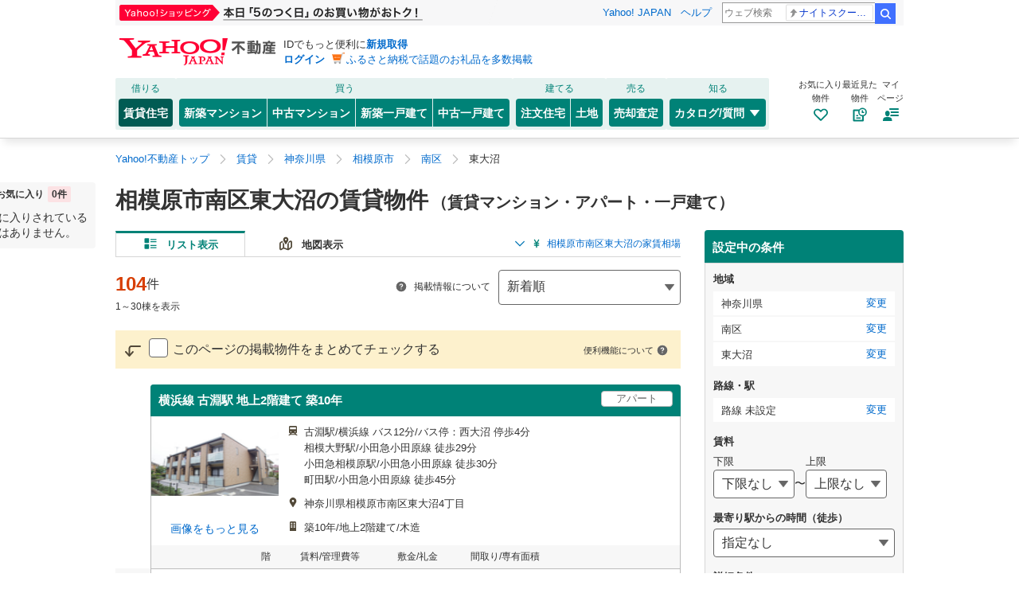

--- FILE ---
content_type: text/css
request_url: https://s.yimg.jp/images/map/api/yolp/css/yolp_map.css?_v=1.10.10
body_size: 7050
content:
@charset "utf-8";

/*
========== TABLE of CONTENTS ==========

0:YOLP Controls
1:LayerSetControl
2:HOME Control
3:HEAT Control
4:CenterMarkControl
5:weather
6:ZoomControl
7:MoveControl
8:old
9:ListFeatureControl
10:EditFeatureControl
11:route
12:poi
13:addresscategory
14:useful link
15:yolp-address-search
16:route_cassette
17:loading
18:mapinfo
19:yolp-change
20:history
21:WeatherTime

========== TABLE of CONTENTS ==========
*/

/** 0:YOLP Controls **/
div ul.yolp-ctrl,
div ul.yolp-home-on,
div ul.yolp-home-off
 {
    position: absolute; 
    list-style: none;
    padding:0;
    margin:0;
    cursor:pointer;
}

@media print {
    .yolp-noprint{
	display: none;
	}
  }
div ul.yolp-ctrl{
	z-index: 999;
}

/** 1:LayerSetControl **/

div ul li.yolp-layerset-on,
div ul li.yolp-layerset-off,
div ul li.yolp-layerset-disable{
	list-style: none;
    float: left; 
    min-width: 56px; 
    _width: 56px; 
    height: 15px; 
    margin: 0 1px 0 0;
    padding: 3px 5px 1px 5px !important;
    padding: 3px 5px 0px 5px;
    font-size: 12px;
    text-align:center;
	white-space: nowrap;
	line-height: 1.3;
}
*:first-child+html li.yolp-layerset-on,
*:first-child+html li.yolp-layerset-off,
*:first-child+html li.yolp-layerset-disable{
    padding: 4px 5px 0 5px; 
}
li.yolp-layerset-on {
    border-top: solid 1px #333; 
    border-left: solid 1px #333; 
    border-bottom: solid 1px #868686; 
    border-right: solid 1px #868686; 
    background:url(../images/yolp_ctrlbg.gif) 0 -22px repeat-x #fff;
    font-weight: bold; 
    cursor : default;
}

li.yolp-layerset-off {
    border-top: solid 1px #868686; 
    border-left: solid 1px #868686; 
    border-bottom: solid 1px #333; 
    border-right: solid 1px #333; 
    background:url(../images/yolp_ctrlbg.gif) 0 0 repeat-x #fff; 
	cursor:pointer;
}


li.yolp-layerset-disable {
    border-top: solid 1px #868686; 
    border-left: solid 1px #868686; 
    border-bottom: solid 1px #333; 
    border-right: solid 1px #333; 
    background: #cfd0d2;      
    color: #777; 
	cursor:default;
}


li.dsstr-info{
	position: relative;
	text-align: left;
	}
li.dsstr-info .dsstr-txt{
	margin: 0;
	margin-right: 17px;
	}
li.dsstr-info .dsstr-infopn{
	position: absolute;
	top: 3px;
	right: 3px;
	margin: 0;
	}
li.dsstr-info .dsstr-infopn img.opn{
	width: 12px;
	height: 12px;
	background: url(../images/yolp_icn_02.png) -25px -37px no-repeat;
	}
li.dsstr-info .dsstr-infopn img.cls{
	width: 12px;
	height: 12px;
	background: url(../images/yolp_icn_02.png) -25px -20px no-repeat;
	}
li.dsstr-info .dsstr-info-list{
	position: absolute;
	top: 19px;
	left: -1px;
	padding: 5px;
	background: url(../images/yolp_addresscategory_bg3.gif) 0 1px repeat-x #fff;
	border: 1px solid #868686;
	list-style: none;
	text-align: left;
	}
li.dsstr-info .dsstr-info-list li{
	padding: 3px 0 0 0;
	_padding: 0;
	zoom: 1;
	}
li.dsstr-info .dsstr-info-list input{
	vertical-align: middle;
	margin: 0 5px 0 0;
	padding: 0;
	}


/** 2:HOME Control **/

p.yolp-home-on,
p.yolp-home-off{
	position: relative;
    width: 20px; 
    height: 20px;
	overflow: hidden;
}

p.yolp-home-on img{
	position: absolute;
	top: -54px;
	left: -63px;
}

p.yolp-home-off img{
	position: absolute;
	top: -54px;
	left: -84px;
}
p.yolp-home{
	position: relative;
	width: 24px;
	height: 35px;
	overflow: hidden;
}
p.yolp-home img{
	position: absolute;
	top: -73px;
	left: -152px;
}

/** 3:HEAT Control **/

p.yolp-heat-on,
p.yolp-icon-on{
	position: relative;
    width: 20px; 
    height: 21px;
	overflow: hidden;
}

p.yolp-heat-on img{
	position: absolute;
	top: -79px;
	left: -94px;
}

p.yolp-icon-on img{
	position: absolute;
	top: -79px;
	left: -73px;
}


/** 4:CenterMarkControl **/

div ul li.yolp-centermark-on,
div ul li.yolp-centermark-off{
    float: left; 
    min-width: 18px; 
    _width: 18px; 
    height: 19px; 
    margin: 0 4px 0 0; 
    padding: 0 2px 0 2px;
    text-align:center;
}

li.yolp-centermark-on {
    border-top: solid 1px #333; 
    border-left: solid 1px #333; 
    border-bottom: solid 1px #868686; 
    border-right: solid 1px #868686; 
    background:url(../images/yolp_ctrlbg.gif) 0 -22px repeat-x #fffz
}

li.yolp-centermark-off {
    border-top: solid 1px #868686; 
    border-left: solid 1px #868686; 
    border-bottom: solid 1px #333; 
    border-right: solid 1px #333; 
    background:url(../images/yolp_ctrlbg.gif) 0 0 repeat-x #fff; 
}
li.yolp-centermark-on img,
li.yolp-centermark-off img {
    width: 14px; 
    height: 14px; 
    background:url(../images/yolp_ctrl.png) -13px -16px no-repeat;
}

p.yolp-centermark{
	position: relative;
	width: 32px;
	height: 32px;
	overflow: hidden;
}
p.yolp-centermark img{
	_display: block;
	position: absolute;
	top: 0;
	left: 0;
}


/** 5:weather **/
div div.yolp-weather {
    background-color:#fff;
    padding: 8px;
    font-size: 12px;
}

.yolp-address {
    background-color:#fff;
    font-size: 12px;
}


/** Listing **/
/*
.yolp-list {
   
}
.yolp-list-items {
    overflow:auto;
}
*/


div p.yolp-tlchp{
    position: relative;
	top:-7px;
    left:8px;
	min-width: 80px;
	_width: 80px;
    padding: 5px;
    background: #fff;
    border: 1px solid #313131;
    border-bottom: 2px solid #313131;
    border-right: 2px solid #313131;
	font-size: 12px;
	white-space: nowrap;
	zoom:1;
}
p.yolp-tlchp .yolp-tlchpimg{
    position: absolute;
    left: -9px;
	_left: -8px;
    top: 8px;
    width: 9px;
    height: 9px;
    background: url(../images/yolp_icn_02.png) -12px -139px no-repeat;
}



/** 6:ZoomControl **/
div.yjm-zoom {
    position:absolute;
    width:50px;
    cursor:pointer;
}



/** 7:MoveControl **/
p.yolp-move-up,
p.yolp-move-down,
p.yolp-move-right,
p.yolp-move-left{
	position: relative;
	overflow: hidden;
}
p.yolp-move-up,
p.yolp-move-down{
	width: 73px;
	height: 15px;
}
p.yolp-move-right,
p.yolp-move-left{
	width: 15px;
	height: 73px;
}
p.yolp-move-up img,
p.yolp-move-down img,
p.yolp-move-right img,
p.yolp-move-left img{
	position: absolute;
}
p.yolp-move-up img{
	top: 0;
	left: -32px;
}
p.yolp-move-down img{
	top: -15px;
	left: -32px;
}
p.yolp-move-right img{
	top: -15px;
	left: -15px;
}
p.yolp-move-left img{
	top: -15px;
	left: 0;
}



/*** 8:old **/
div div.yjm-layerset {
    margin: 0;
    padding: 0;
}

div div.yjm-layerset ul{
    margin: 0;
    padding: 0;
    color: #00;
    font-family: Arial,sans-serif;
    font-size: 12px;
    position: relative;
    background-color: #ff;
}

div ul li.yjm-layerset-select,
div ul li.yjm-layerset {
    float:left;
    display:block;
    list-style-type:none;
    padding: 2px;
    margin: 0 2px 0 0;
    background-color:white;
    border-top:1px outset black;
    border-left:1px outset black;
    border-right:2px outset black;
    border-bottom:2px outset black;
    cursor:pointer;
    width:5.5em;
    height:1.3em;
    text-align:center;
    vertical-align:middle;
}

li.yjm-layerset-select {
    font-weight:bold;
}

.yjm-layerset li.b1{
    background-color:#FFCC00;
}
 
/** 9:ListFeatureControl **/
div.yjm-listfeature {
    background-color:#fff;
    border:1px solid #ccc;
}
div ul.yjm-listfeature {
    list-style-type:none;
    margin: 4px;
    padding: 0;
}
div ul.yjm-listfeature li {
    padding: 4px;
    margin: 4px;
    cursor:pointer;
}

.yjm-listfeature-title {
    display:block;
    font-size:14px;
    font-weight:bold;
}

.yjm-listfeature-desc {
    display:block;
    font-size:12px;
    font-color:gray;
}


/** 10:EditFeatureControl **/
.yjm-editfeature {
    position: absolute; 
    left: 75px; 
    top: 7px;
}

div .yjm-editfeature img {
    border: 0px none ; 
    margin: 0; 
    padding: 0; 
    width: 31px; 
    height: 31px;
    cursor:pointer;
}


div .yahoomap-ctrl-plugin {
    position:absolute;
    left:10px;
    top:40px;
    background-color:#fff;
    z-index:100;
    padding: 2px 8px 2px 8px;
    border:1px solid #ccc;
}



.yolp-navigation {
    background-color:#fff;
}


/** 11:route **/
p.yolp-h{
	position: relative;
	width: 24px;
	height: 35px;
	overflow: hidden;
}
p.yolp-h img{
	position: absolute;
	top: -73px;
	left: -152px;
}

/** 12:poi **/
p.yolp-listnum1,
p.yolp-listnum2,
p.yolp-listnum3,
p.yolp-listnum4,
p.yolp-listnum5,
p.yolp-listnum6,
p.yolp-listnum7,
p.yolp-listnum8,
p.yolp-listnum9,
p.yolp-listnum10,
p.yolp-listnum11,
p.yolp-listnum12,
p.yolp-listnum13,
p.yolp-listnum14,
p.yolp-listnum15,
p.yolp-listnum16,
p.yolp-listnum17,
p.yolp-listnum18,
p.yolp-listnum19,
p.yolp-listnum20,
p.yolp-listnum21,
p.yolp-listnum22,
p.yolp-listnum23,
p.yolp-listnum24,
p.yolp-listnum25,
p.yolp-listnum26,
p.yolp-listnum27,
p.yolp-listnum28,
p.yolp-listnum29,
p.yolp-listnum30,
p.yolp-onematch{
	position: relative;
	width: 24px;
	height: 35px;
	overflow: hidden;
}
p.yolp-listnum1 img{
	position: absolute;
	top: 0;
	left: 0;
}
p.yolp-listnum2 img{
	position: absolute;
	top: 0;
	left: -28px;
}
p.yolp-listnum3 img{
	position: absolute;
	top: -39px;
	left: 0;
}
p.yolp-listnum4 img{
	position: absolute;
	top: -39px;
	left: -28px;
}
p.yolp-listnum5 img{
	position: absolute;
	top: -78px;
	left: 0;
}
p.yolp-listnum6 img{
	position: absolute;
	top: -78px;
	left: -28px;
}
p.yolp-listnum7 img{
	position: absolute;
	top: -117px;
	left: 0;
}
p.yolp-listnum8 img{
	position: absolute;
	top: -117px;
	left: -28px;
}
p.yolp-listnum9 img{
	position: absolute;
	top: -155px;
	left: 0;
}
p.yolp-listnum10 img{
	position: absolute;
	top: -155px;
	left: -28px;
}
p.yolp-listnum11 img{
	position: absolute;
	top: 0;
	left: -180px;
}
p.yolp-listnum12 img{
	position: absolute;
	top: -39px;
	left: -180px;
}
p.yolp-listnum13 img{
	position: absolute;
	top: -78px;
	left: -180px;
}
p.yolp-listnum14 img{
	position: absolute;
	top: -117px;
	left: -180px;
}
p.yolp-listnum15 img{
	position: absolute;
	top: -155px;
	left: -180px;
}
p.yolp-listnum16 img{
	position: absolute;
	top: -193px;
	left: -180px;
}
p.yolp-listnum17 img{
	position: absolute;
	top: -231px;
	left: -180px;
}
p.yolp-listnum18 img{
	position: absolute;
	top: -0;
	left: -208px;
}
p.yolp-listnum19 img{
	position: absolute;
	top: -39px;
	left: -208px;
}
p.yolp-listnum20 img{
	position: absolute;
	top: -78px;
	left: -208px;
}
p.yolp-listnum21 img{
	position: absolute;
	top: -117px;
	left: -208px;
}
p.yolp-listnum22 img{
	position: absolute;
	top: -155px;
	left: -208px;
}
p.yolp-listnum23 img{
	position: absolute;
	top: -193px;
	left: -208px;
}
p.yolp-listnum24 img{
	position: absolute;
	top: -231px;
	left: -208px;
}
p.yolp-listnum25 img{
	position: absolute;
	top: 0;
	left: -236px;
}
p.yolp-listnum26 img{
	position: absolute;
	top: -36px;
	left: -236px;
}
p.yolp-listnum27 img{
	position: absolute;
	top: -78px;
	left: -236px;
}
p.yolp-listnum28 img{
	position: absolute;
	top: -117px;
	left: -236px;
}
p.yolp-listnum29 img{
	position: absolute;
	top: -155px;
	left: -236px;
}
p.yolp-listnum30 img{
	position: absolute;
	top: -193px;
	left: -236px;
}
p.yolp-onematch img{
	position: absolute;
	top: -166px;
	left: -152px;
}
p.yolp-sptlistnum1,
p.yolp-sptlistnum2,
p.yolp-sptlistnum3,
p.yolp-sptlistnum4,
p.yolp-sptlistnum5,
p.yolp-sptlistnum6,
p.yolp-sptlistnum7,
p.yolp-sptlistnum8,
p.yolp-sptlistnum9,
p.yolp-sptlistnum10,
p.yolp-sptlistnum11,
p.yolp-sptlistnum12,
p.yolp-sptlistnum13,
p.yolp-sptlistnum14,
p.yolp-sptlistnum15,
p.yolp-sptlistnum16,
p.yolp-sptlistnum17,
p.yolp-sptlistnum18,
p.yolp-sptlistnum19,
p.yolp-sptlistnum20,
p.yolp-sptlistnum21,
p.yolp-sptlistnum22,
p.yolp-sptlistnum23,
p.yolp-sptlistnum24,
p.yolp-sptlistnum25,
p.yolp-sptlistnum26,
p.yolp-sptlistnum27,
p.yolp-sptlistnum28,
p.yolp-sptlistnum29,
p.yolp-sptlistnum30{
	position: relative;
	width: 24px;
	height: 35px;
	overflow: hidden;
}
p.yolp-sptlistnum1 img{
	position: absolute;
	top: 0;
	left: -56px;
}
p.yolp-sptlistnum2 img{
	position: absolute;
	top: 0;
	left: -84px;
}
p.yolp-sptlistnum3 img{
	position: absolute;
	top: -39px;
	left: -56px;
}
p.yolp-sptlistnum4 img{
	position: absolute;
	top: -39px;
	left: -84px;
}
p.yolp-sptlistnum5 img{
	position: absolute;
	top: -78px;
	left: -56px;
}
p.yolp-sptlistnum6 img{
	position: absolute;
	top: -78px;
	left: -84px;
}
p.yolp-sptlistnum7 img{
	position: absolute;
	top: -117px;
	left: -56px;
}
p.yolp-sptlistnum8 img{
	position: absolute;
	top: -117px;
	left: -84px;
}
p.yolp-sptlistnum9 img{
	position: absolute;
	top: -155px;
	left: -56px;
}
p.yolp-sptlistnum10 img{
	position: absolute;
	top: -155px;
	left: -84px;
}
p.yolp-sptlistnum11 img{
	position: absolute;
	top: 0;
	left: -264px;
}
p.yolp-sptlistnum12 img{
	position: absolute;
	top: -39px;
	left: -264px;
}
p.yolp-sptlistnum13 img{
	position: absolute;
	top: -78px;
	left: -264px;
}
p.yolp-sptlistnum14 img{
	position: absolute;
	top: -117px;
	left: -264px;
}
p.yolp-sptlistnum15 img{
	position: absolute;
	top: -155px;
	left: -264px;
}
p.yolp-sptlistnum16 img{
	position: absolute;
	top: -193px;
	left: -264px;
}
p.yolp-sptlistnum17 img{
	position: absolute;
	top: -231px;
	left: -264px;
}
p.yolp-sptlistnum18 img{
	position: absolute;
	top: 0;
	left: -292px;
}
p.yolp-sptlistnum19 img{
	position: absolute;
	top: -39px;
	left: -292px;
}
p.yolp-sptlistnum20 img{
	position: absolute;
	top: -78px;
	left: -292px;
}
p.yolp-sptlistnum21 img{
	position: absolute;
	top: -117px;
	left: -292px;
}
p.yolp-sptlistnum22 img{
	position: absolute;
	top: -155px;
	left: -292px;
}
p.yolp-sptlistnum23 img{
	position: absolute;
	top: -193px;
	left: -292px;
}
p.yolp-sptlistnum24 img{
	position: absolute;
	top: -231px;
	left: -292px;
}
p.yolp-sptlistnum25 img{
	position: absolute;
	top: 0;
	left: -320px;
}
p.yolp-sptlistnum26 img{
	position: absolute;
	top: -39px;
	left: -320px;
}
p.yolp-sptlistnum27 img{
	position: absolute;
	top: -78px;
	left: -320px;
}
p.yolp-sptlistnum28 img{
	position: absolute;
	top: -117px;
	left: -320px;
}
p.yolp-sptlistnum29 img{
	position: absolute;
	top: -155px;
	left: -320px;
}
p.yolp-sptlistnum30 img{
	position: absolute;
	top: -193px;
	left: -320px;
}
p.yolp-rtlistnum0,
p.yolp-rtlistnum1,
p.yolp-rtlistnum2,
p.yolp-rtlistnum3,
p.yolp-rtlistnum4,
p.yolp-rtlistnum5,
p.yolp-rtlistnum6,
p.yolp-rtlistnum7,
p.yolp-rtlistnum8,
p.yolp-rtlistnum9,
p.yolp-rtlistnum10,
p.yolp-rtlistnum11,
p.yolp-rtlistnum12,
p.yolp-rtlistnum13,
p.yolp-rtlistnum14,
p.yolp-rtlistnum15,
p.yolp-rtlistnum16,
p.yolp-rtlistnum17,
p.yolp-rtlistnum18,
p.yolp-rtlistnum19,
p.yolp-rtlistnum20,
p.yolp-rtlistnum21,
p.yolp-rtlistnum22,
p.yolp-rtlistnum23,
p.yolp-rtlistnum24,
p.yolp-rtlistnum25,
p.yolp-rtlistnum26,
p.yolp-rtlistnum27,
p.yolp-rtlistnum28,
p.yolp-rtlistnum29,
p.yolp-rtlistnum30{
	position: relative;
	width: 19px;
	height: 26px;
	overflow: hidden;
}
p.yolp-rtlistnum0 img{
	position: absolute;
	top: -191px;
	left: -1px;
}
p.yolp-rtlistnum1 img{
	position: absolute;
	top: -191px;
	left: -21px;
}
p.yolp-rtlistnum2 img{
	position: absolute;
	top: -191px;
	left: -41px;
}
p.yolp-rtlistnum3 img{
	position: absolute;
	top: -191px;
	left: -61px;
}
p.yolp-rtlistnum4 img{
	position: absolute;
	top: -191px;
	left: -80px;
}
p.yolp-rtlistnum5 img{
	position: absolute;
	top: -191px;
	left: -100px;
}
p.yolp-rtlistnum6 img{
	position: absolute;
	top: -218px;
	left: -1px;
}
p.yolp-rtlistnum7 img{
	position: absolute;
	top: -218px;
	left: -21px;
}
p.yolp-rtlistnum8 img{
	position: absolute;
	top: -218px;
	left: -41px;
}
p.yolp-rtlistnum9 img{
	position: absolute;
	top: -218px;
	left: -61px;
}
p.yolp-rtlistnum10 img{
	position: absolute;
	top: -218px;
	left: -80px;
}
p.yolp-rtlistnum11 img{
	position: absolute;
	top: -218px;
	left: -100px;
}
p.yolp-rtlistnum12 img{
	position: absolute;
	top: -245px;
	left: -1px;
}
p.yolp-rtlistnum13 img{
	position: absolute;
	top: -245px;
	left: -21px;
}
p.yolp-rtlistnum14 img{
	position: absolute;
	top: -245px;
	left: -41px;
}
p.yolp-rtlistnum15 img{
	position: absolute;
	top: -245px;
	left: -61px;
}
p.yolp-rtlistnum16 img{
	position: absolute;
	top: -245px;
	left: -80px;
}
p.yolp-rtlistnum17 img{
	position: absolute;
	top: -245px;
	left: -100px;
}
p.yolp-rtlistnum18 img{
	position: absolute;
	top: 0;
	left: -111px;
}
p.yolp-rtlistnum19 img{
	position: absolute;
	top: -27px;
	left: -111px;
}
p.yolp-rtlistnum20 img{
	position: absolute;
	top: -54px;
	left: -111px;
}
p.yolp-rtlistnum21 img{
	position: absolute;
	top: -81px;
	left: -111px;
}
p.yolp-rtlistnum22 img{
	position: absolute;
	top: -108px;
	left: -111px;
}
p.yolp-rtlistnum23 img{
	position: absolute;
	top: -135px;
	left: -111px;
}
p.yolp-rtlistnum24 img{
	position: absolute;
	top: -162px;
	left: -111px;
}
p.yolp-rtlistnum25 img{
	position: absolute;
	top: 0;
	left: -131px;
}
p.yolp-rtlistnum26 img{
	position: absolute;
	top: -27px;
	left: -131px;
}
p.yolp-rtlistnum27 img{
	position: absolute;
	top: -54px;
	left: -131px;
}
p.yolp-rtlistnum28 img{
	position: absolute;
	top: -81px;
	left: -131px;
}
p.yolp-rtlistnum29 img{
	position: absolute;
	top: -108px;
	left: -131px;
}
p.yolp-rtlistnum30 img{
	position: absolute;
	top: -135px;
	left: -131px;
}

p.yolp-sicn,
p.yolp-gicn{
	position: relative;
	width: 24px;
	height: 35px;
	overflow: hidden;
}
p.yolp-sicn img{
	position: absolute;
	top: 0;
	left: -152px;
}
p.yolp-gicn img{
	position: absolute;
	top: -36px;
	left: -152px;
}
p.yolp-grnicn,
p.yolp-sptgrnicn{
	position: relative;
	width: 7px;
	height: 12px;
	overflow: hidden;
}
p.yolp-grnicn img{
	position: absolute;
	top: -162px;
	left: -131px;
}
p.yolp-sptgrnicn img{
	position: absolute;
	top: -162px;
	left: -140px;
}
p.yolp-hisicn01,
p.yolp-hisicn02,
p.yolp-hisicn03,
p.yolp-hisicn04,
p.yolp-hisicn05{
	position: relative;
	width: 7px;
	height: 12px;
	overflow: hidden;
}
p.yolp-hisicn01 img{
	position: absolute;
	top: -162px;
	left: -130px;
}
p.yolp-hisicn02 img{
	position: absolute;
	top: -162px;
	left: -139px;
}
p.yolp-hisicn03 img{
	position: absolute;
	top: -176px;
	left: -130px;
}
p.yolp-hisicn04 img{
	position: absolute;
	top: -176px;
	left: -139px;
}
p.yolp-hisicn05 img{
	position: absolute;
	top: -190px;
	left: -139px;
}

/** 13:addresscategory **/
.yolp-addresscategory{
	position: relative;
	width: 300px;
	padding-bottom: 5px;
	background: url(../images/yolp_addresscategory_bg2.png) left bottom no-repeat;
	font-size: 12px;
	line-height: 1.4;
	zoom: 1;
}
.yolp-addresscategory-header{ /*use clear hack*/
	padding: 8px 0 0 5px;
	background: url(../images/yolp_addresscategory_bg1.png) 0 0 no-repeat;
}
.yolp-addrssctgry-path{ /*use clear hack*/
	float: left;
	width: 255px;
	margin: 0;
	padding-left: 5px;
}
.yolp-addrssctgry-path span{
	float: left;
	padding: 0 5px;
	color: #666;
	white-space: nowrap;
}
.yolp-addrssctgry-path a{
	float: left;
	white-space: nowrap;
}
.yolp-addrssctgry-path .select{
	font-size: 14px;
	font-weight: bold;
	text-decoration: none;
	color: #000;
}
.yolp-addrssctgry-path a:hover.select{
	text-decoration: underline;
}
.yolp-addrssctgry-cls,
.yolp-addrssctgry-opn{
	position: relative;
	float: left;
	width: 17px;
	height: 18px;
	margin: 0;
	overflow: hidden;
}
.yolp-addrssctgry-cls img{
	position: absolute;
	top: -207px;
	left: -122px;
}
.yolp-addrssctgry-opn img{
	position: absolute;
	top: -207px;
	left: -143px;
}
.yolp-addresscategory-body{
	border-left: 1px solid #383838;
	border-right: 1px solid #383838;
	background: #fff;
}
.yolp-addresscategory-contents{
	margin: 0 5px;
	/*border-top: 1px solid #b3b3b3;*/
}
.yolp-addresscategory-tab{
	margin: 0 0 2px 0;
	padding: 3px 5px;
	/*background: url(../images/yolp_addresscategory_bg3.gif) 0 0 repeat-x #fff;*/
	/*border-bottom: 1px solid #d9d9d9;*/
}
.yolp-addresscategory-tab a{
	white-space: nowrap;
}
.yolp-addresscategory-tab .select{
	font-weight: bold;
	text-decoration: none;
	color: #000;
}
.yolp-addresscategory-tab a:hover.select{
	text-decoration: underline;
}
.yolp-addresscategory-tab span{
	padding: 0 4px;
	color: #b4b4b4;
	word-break: break-all;
}
.yolp-addresscategory-list{ /*use clear hack*/
	margin: 0;
	padding: 0 0 5px 0;
	line-height: 1.65;
}
.yolp-addresscategory-list-num{ /*use clear hack*/
	margin: 0;
	padding: 0 0 5px 0;
	background: url(../images/yolp_addresscategory_bg3.gif) 0 0 repeat-x #fff;
	line-height: 1.65;
	font-size: 16px;
}
.yolp-addresscategory-list li{
	float: left;
	margin: 0 4px;
	white-space: nowrap;
	list-style: none;
}
.yolp-addresscategory-list-num li{
	float: left;
	margin: 0 4px;
	white-space: nowrap;
	list-style: none;
}
.yolp-addresscategory-footer{
	margin: 0 5px;
	padding: 5px 0;
	border-top: 1px solid #d9d9d9;
	text-align: center;
}
.yolp-addresscategory-footer a{
	margin: 0 5px;
}
.yolp-addresscategory-footer .select{
	font-size: 14px;
	font-weight: bold;
	text-decoration: none;
	color: #000;
	cursor: default;
}
.yolp-addrssctgry-prev,
.yolp-addrssctgry-next{
	text-decoration: none;
}
.yolp-addrssctgry-prev span,
.yolp-addrssctgry-next span{
	text-decoration: underline;
}
.yolp-addrssctgry-prev img,
.yolp-addrssctgry-next img{
	width: 6px;
	height: 11px;
	border: none;
}
.yolp-addrssctgry-prev img{
	margin-right: 3px;
	background: url(../images/yolp_ctrl.png) -155px -227px no-repeat;
}
.yolp-addrssctgry-next img{
	margin-left: 3px;
	background: url(../images/yolp_ctrl.png) -155px -239px no-repeat;
}


/** 14:useful link **/
.yolp-usfllnk{
	position: relative;
	display: table;
	min-width: 141px;
	*width: 141px;
	_width: 141px;
	border: solid 1px #333;
	background: url(../images/yolp_usfllnk_bg.gif) 0 0 repeat-x #fff;
	zoom: 1;
	}
.yolp-usfllnk-ttl{
	width: 141px;
	margin: 10px 0 0 0;
	padding: 0;
	font-size: 12px;
	font-weight: bold;
	line-height: 1;
	text-align: center;
	}
.yolp-usfllnk-lst,
.yolp-usfllnk-lst li{
	list-style: none;
	margin: 0;
	padding: 0;
	font-size: 12px;
	line-height: 1;
	}
.yolp-usfllnk-lst{
	padding: 5px 10px;
	}
.yolp-usfllnk-lst li p{
	position: relative;
	min-height: 16px;
	_height: 16px;
	margin: 5px 0;
	padding: 0;
	}
.yolp-usfllnk-lst li p img{
	position: absolute;
	top: -2px;
	left: 0;
	}
.yolp-usfllnk-lst li p a{
	margin: 0 0 0 21px;
	}
	
/**  15:yolp-address-search **/
.yolp-address-search{
	width: 300px;
	padding-bottom: 5px;
	background: url(../images/yolp_addresscategory_bg2.png) left bottom no-repeat;
	font-size: 12px;
	line-height: 1.4;	
	}
.yolp-address-search-header{
	padding: 12px 0 0 10px;
	background: url(../images/yolp_addresscategory_bg1.png) 0 0 no-repeat;
}
.yolp-address-search-header form{
	padding: 0 0 5px 0;
}
.yolp-address-search-txtbx{
	width: 225px;
	min-height: 18px;
	_height: 18px;
	}
.yolp-address-search-btn{
	width: 50px;
	min-height: 18px;
	_height: 16px;
	padding: 1px;
	border: none;
	border: solid 1px #000;
	background: url(../images/yolp_address_search_btn.gif) bottom left repeat-x #fff;
	font-weight: bold;
	text-align: center;
	line-height: 1;
	}
.yolp-address-search-body{
	position: relative;
	border-left: 1px solid #383838;
	border-right: 1px solid #383838;
	zoom: 1;
}
.yolp-address-search table{
	border-collapse: collapse;
	border-spacing: 0;
}
.yolp-address-search .rthrlst{
	position: relative;
	margin: 5px 5px 5px 10px;
}
.yolp-address-search .rthrlst dt{
	min-height: 19px;
	_height: 19px;
	margin: 0 0 5px 0;
	padding: 2px 0 0 2px;
	border-bottom: 1px solid #cecece;
	border-top: 1px solid #e0e0e0;
	background: url(../vc/images/yolp_map_modal_dt_bg.gif) 0 0 repeat-x #fff;
	font-weight: bold;
	text-align: left;
	zoom: 1;
}
.yolp-address-search .rthrlst dd .atntn{
	margin: 5px 0 0 0;
}
.yolp-address-search .rthrlst dd{
	margin: 0;
}
.yolp-address-search .clsbtn{
	margin: 0;
	padding: 10px 0 10px 0;
	text-align: center;
}
.yolp-address-search .close{
	width: 20px;
	height: 20px;
	background: url(../vc/images/yolp_pr_icn.png) -37px -71px no-repeat;
	border: none;
}
.yolp-address-search .close_txt{
	height: 20px;
	margin: 0 0 0 4px;
	line-height: 1.6;
	vertical-align: top;
	}
.yolp-address-search .othrkywrd{
	margin: 0;
	padding: 10px 5px 0 10px;
	text-align: left;
	zoom: 1;
}
.yolp-address-search .othrkywrd strong{
	font-weight: bold;
}
.yolp-address-search .addrndlst{
	margin: 0 0 5px 0;
 }
.yolp-address-search .addrndlst td,
.yolp-address-search .addrndlst th{
	padding: 4px 2px;
	border: solid 1px #e0e0e0;
 }
 .yolp-address-search .addrndlst td{
	 min-width: 60px;
	 _width: 60px;
 }
.yolp-address-search .addrndlst th{
	background: #ededef;
	font-weight: normal;
	text-align: center;
 }
.yolp-address-search .more{
	margin: 0 0 10px 0;
	text-align: right;
 }
.yolp-address-search .more .mrkarrw{
	width: 8px;
	height: 8px;
	margin: 0.2em 4px 0 0;
	*margin: 0.2em 5px 0 0;
	background: transparent url(../vc/images/yolp_pr_icn.png) scroll no-repeat -57px -71px;
}
.yolp-address-search .yolp-address-searchscrll{
	position: relative;
	max-height: 260px;
	_height: 260px;
	margin: 0 10px 0 0;
	padding-bottom: 10px;
	overflow: auto;
	overflow-y: auto;
	overflow-x: hidden;
	zoom: 1;
}
.yolp-address-search .errtxt{
	margin: 15px 0 15px 0;
	color: #ff0000;
	font-size: 16px;
	font-weight: bold;
	text-align: center;
}
.yolp-address-search .hntttl{
	margin: 0 15px 5px 15px;
	font-weight: bold;
}
.yolp-address-search .hntttl img{
	margin: 0 3px 0 0;
	vertical-align: middle;
}
.yolp-address-search .hntlst{
	margin: 0 15px;
	padding: 0 0 15px 0;
	text-align: left;
}
.yolp-address-search .hntlst li{
	margin: 0 15px;
	list-style: disc;
}


/**  16:route_cassette **/
.yolp-route-cassette{
	width: 16em;
	border: solid 1px #333;
	background: url(../images/yolp_usfllnk_bg.gif) 0 0 repeat-x #fff;
	line-height: 1.8;
	font-size: 13px;
	}
.yolp-route-cassette ul{
	margin: 5px;
	padding: 0 0 5px 0;
	border-bottom: solid 1px #e1e1e1;
	list-style: none;
	}
.yolp-route-cassette .loco{
	padding: 0;
	border-bottom: none;
}
.yolp-route-cassette ul li{
	list-style: none;
	}
.yolp-route-cassette a{
	display: block;
	padding-left: 20px;
	color: #000;
	text-decoration: none;
	zoom: 1;
	}
.yolp-route-cassette a:hover{
	background-color: #d7e8f2;
	}
.yolp-route-cassette ul li a span{
	font-weight: bold;
	}
.yolp-route-cassette-start a{
	background: url(../images/yolp_route_cassette.png) 5px 5px no-repeat;
	}
.yolp-route-cassette-arrival a{
	background: url(../images/yolp_route_cassette.png) 5px -53px no-repeat;
	}
.yolp-route-cassette-center a{
	background: url(../../yolp/images/yolp_route_cassette.png) 5px -134px no-repeat;
	}
.yolp-route-cassette-via a{
	background: url(../images/yolp_route_cassette.png) 5px -24px no-repeat;
	}
.yolp-route-cassette-clear a{
	background: url(../images/yolp_route_cassette.png) 5px -81px no-repeat;
	}
.yolp-route-cassette-setting{
	margin: 5px;
	}
.yolp-route-cassette-setting a{
	background: url(../images/yolp_route_cassette.png) 5px -108px no-repeat;
	}
	
.yolp-route-cassette-detail{
	width: 302px;
	border: solid 1px #333;
	background: url(../images/yolp_usfllnk_bg.gif) 0 0 repeat-x #fff;
	line-height: 1.6;
	font-size: 13px;
	}	
.yolp-route-cassette-detail ul{
	margin: 10px;
	padding: 0;
	list-style: none;
	}
.yolp-route-cassette-detail ul li{
	margin-bottom: 5px;
	padding-bottom: 5px;
	border-bottom: solid 1px #e1e1e1;
	list-style: none;
	}
.yolp-route-cassette-detail ul li p{
	margin: 0;
	padding: 0;
	}
.yolp-route-cassette-detail ul li p.title{
	font-weight: bold;
	}
.yolp-route-cassette-detail ul li.end{
	border-bottom: none;
	text-align: center;
	}
.yolp-route-cassette-detail ul li input{
	margin: 0 3px 0 0;
	vertical-align: middle;
	}
.yolp-route-cassette-detail ul li input.mar{
	margin: 0 0 0 5px;
	}
.yolp-route-cassette-detail ul li input.set,
.yolp-route-cassette-detail ul li input.close{
	margin-top: 5px;
	padding: 3px;
	font-weight: bold;
	}
.yolp-route-cassette-detail ul li input.set{
	margin-right: 20px;
	}

/**  17:loading **/
.yolp-loading{
	height: 37px;
	width: 38px;
	margin: 0;
	padding: 0;
	}


/**  18:mapinfo **/
.yolp-mapinfo{
	position: relative;
	max-width: 13em;
	margin: 0;
	padding: 0;
	zoom: 1;
	}
*html .yolp-mapinfo{/* for IE5.x 6 */
	width: 13em;
	}
.yolp-mapinfo dl{
	margin: 0;
	padding: 3px;
	border: 1px solid #a0a0a0;
	background: url(../images/yolp_bg_02.png) 0 -100px repeat-x;
	font-size: 13px;
	}
*html .yolp-mapinfo dl{/* for IE5.x 6 */
	background-color:#fff;
	}
.yolp-mapinfo dt{
	margin-left: 5px;
	padding-right: 15px;
	}
.yolp-mapinfo dt strong{
	font-weight: bold;
	}
.yolp-mapinfo dt img{
	margin: 0 3px 0 0;
	}
.yolp-mapinfo dd,
.yolp-mapinfo p{
	margin: 0;
	padding: 0;
	}
.yolp-mapinfo ul{
	margin: 0;
	padding: 0;
	list-style: none;
	zoom: 1;
	}
.yolp-mapinfo .tmprtr{
	border-top: 1px solid #a0a0a0;
	font-size: 110%;
	vertical-align: middle;
	}
.yolp-mapinfo .tmprtr img{
	margin: 0 5px 0 0;
	}
.yolp-mapinfo .day{
	color: #585858;
	font-size: 80%;
	}
.yolp-mapinfo .cls{
	position: absolute;
	top: 5px;
	right: 5px;
	width: 12px;
	height: 12px;
	background: url(../images/yolp_icn_02.png) -25px -20px no-repeat;
	cursor: pointer;
	}
.yolp-mapinfo .infoopn{
	position: absolute;
	top: 5px;
	right: 5px;
	cursor: pointer;
	}
.yolp-mapinfo .infoopn .opn{
	width: 12px;
	height: 12px;
	background: url(../images/yolp_icn_02.png) -25px -37px no-repeat;
	}
.yolp-mapinfo .usfllnk{
	margin: 3px 0 0 5px;
	}
.yolp-mapinfo .usfllnk li{
	margin-bottom: 5px;
	}
.yolp-mapinfo .usfllnk li img{
	margin-right: 3px;
	}

/**  19:yolp-change **/
.yolp-change{
	width: 7.5em;
	margin: 0;
	padding: 5px 10px;
	border-top: 1px solid #868686;
	border-right: 1px solid #333;
	border-bottom: 1px solid #333;
	border-left: 1px solid #868686;
	background-color: #fff;
	font-size: 12px;
	line-height: 1.8;
}
.yolp-change ul{
	margin: 0;
	padding: 0;
}
.yolp-change li{
	margin: 0;
	padding: 0;
	list-style: none;
}
.yolp-change input{
	margin-right: 3px;
	vertical-align: middle;
	cursor: pointer;
}
.yolp-change label{
	cursor: pointer;
}

/**  20:history **/
.yolp-history{
	position: relative;
	max-width: 13em;
	margin: 0;
	padding: 0;
	zoom: 1;
	}
*html .yolp-history{/* for IE5.x 6 */
	width: 13em;
	}
.yolp-history dl{
	margin: 0;
	padding: 3px;
	border: 1px solid #a0a0a0;
	background: url(../images/yolp_bg_02.png) 0 -100px repeat-x;
	font-size: 13px;
	}
*html .yolp-history dl{/* for IE5.x 6 */
	background-color:#fff;
	}
.yolp-history dt{
	margin-left: 5px;
	padding-right: 15px;
	font-weight: bold;
	}
.yolp-history dt img{
	margin: 0 3px 0 0;
	}
.yolp-history dd,
.yolp-history p{
	margin: 0;
	padding: 0;
	}
.yolp-history ul{
	margin: 0;
	padding: 0;
	list-style: none;
	zoom: 1;
	}
.yolp-history .cls{
	position: absolute;
	top: 5px;
	right: 5px;
	width: 12px;
	height: 12px;
	background: url(../images/yolp_icn_02.png) -25px -37px no-repeat;
	cursor: pointer;
	}
.yolp-history .hisopn{
	position: absolute;
	top: 5px;
	right: 5px;
	cursor: pointer;
	}
.yolp-history .hisopn .opn{
	width: 12px;
	height: 12px;
	background: url(../images/yolp_icn_02.png) -25px -20px no-repeat;
	}
.yolp-history ul{
	margin: 3px 0 0 5px;
	}
.yolp-history ul li{
	margin-bottom: 5px;
	padding-left: 30px;
	text-indent: -30px;
	}
.yolp-history ul li img{
	margin-right: 3px;
	}
.yolp-history ul li a{
	zoom: 1;
	}
.yolp-history ul li .del{
	float: right;
	width: 14px;
	height: 13px;
	margin: 3px 0 0;
	background: url(../../yolp/images/yolp_icn_02.png) -130px -210px no-repeat;
	cursor: pointer;
	}
.yolp-history .po01 img,
.yolp-history .po02 img,
.yolp-history .po03 img,
.yolp-history .po04 img,
.yolp-history .po05 img{
	width: 7px;
	height: 12px;
	background-image: url(../../yolp/images/yolp_icn.png);
	background-repeat: no-repeat;
	vertical-align: middle;
	}
.yolp-history .po01 img{ background-position: -130px -162px; }
.yolp-history .po02 img{ background-position: -139px -162px; }
.yolp-history .po03 img{ background-position: -130px -176px; }
.yolp-history .po04 img{ background-position: -139px -176px; }
.yolp-history .po05 img{ background-position: -139px -190px; }
.yolp-history input{
	display: inline-block;
	width: 20px;
	margin: 0;
	vertical-align: middle;
	}
.yolp-history label{
	color: #0063c6;
	text-decoration: underline;
	vertical-align: middle;
	}
/* ---------- 21:WeatherTime ---------- */
.yolp-ctrl-overlay {
	list-style: none;
	float: left;
	}
.yolp-ctrl-overlay-btn-on,
.yolp-ctrl-overlay-btn-off {
    font-size: 12px;
    list-style: none;
    float: left;
    min-width: 17px;
    _width: 17px;
    height: 17px;
    margin: 1px 0px 0px 0px;
    padding: 0px 0px 0px 0px;
    text-align:center;
    border-top: solid 1px #fff;
    border-left: solid 1px #fff;
    border-bottom: solid 1px #fff;
    border-right: solid 1px #fff;
}
.yolp-ctrl-overlay-btn-on {
    background:url(../images/yolp_ctrl_overlay.png) 0px 0px no-repeat #fff;
}
.yolp-ctrl-overlay-btn-off {
    background:url(../images/yolp_ctrl_overlay.png) -17px 0px no-repeat #fff;
}
.yolp-ctrl-overlay-list {
	position: absolute;
	top: 0px;
	left: 0px;
	min-width: 130px;
	_width: 130px;
	margin: 21px 0px 0px -1px;
	padding: 1px;
	background-color: #fff;
	border:1px solid #888;
	font-size: 12px;
	line-height: 30px;
	letter-spacing: 0;
	}
.yolp-ctrl-overlay-item-on {
	background-color: #ddd;
	}
.yolp-ctrl-overlay-item-off {
    background-color: #fff;
    }
.yolp-overlaylayer-control-check {
	float: left;
	margin: 8px 0px 0px 1px !important;
	margin: 4px 0px 0px 1px;
	padding: 0px;
	}
.yolp-overlaylayer-control-icon-weatherOverlay {
     float: left;
     min-width: 26px;
     _width: 26px;
     height: 26px;
     margin: 1px;
     vertical-align: middle;
     text-align:center;
     border-top: solid 1px #fff;
     border-left: solid 1px #fff;
     border-bottom: solid 1px #fff;
     border-right: solid 1px #fff;
     background:url(../images/yolp_ctrl_overlay.png) 0px -17px repeat-x #fff;
     }
.yolp-ctrl-overlay-item-on,
.yolp-ctrl-overlay-item-off {
    font-size: 12px;
    line-height: 30px;
	}
.yolp-ctrl-weathertime {
	position: absolute;
	font-size: 12px;
	color: #fff;
	font-family: Arial, Helvetica, sans-serif;
	font-weight: bold;
	text-align: left;
	line-height: 100%;
	padding: 2px;
	margin: 0px;
	background-color: rgba(0, 0, 0, 0.8) !important;
	background-color: #000;
	-ms-filter:"progid:DXImageTransform.Microsoft.Alpha(Opacity=80)";
	filter: alpha(opacity=80);
	-moz-opacity: 0.8;
	opacity: 0.8;
	-khtml-opacity: 0.8;
	MozUserSelect: none;
	}

.yolp-ymapbanner {
    z-index :10;
    position: absolute;
    margin: 0px;
    padding: 0px;
    width: 180px;
}

/* ---------- clearfix rules(float clear hack) ---------- */
	
.yolp-addresscategory-list-num:after,
.yolp-addresscategory-list:after,
.yolp-addresscategory-header:after,
.yolp-addrssctgry-path:after,
.yolp-history li:after{
	content: ".";
	display: block;
	height: 0;
	clear: both;
	visibility: hidden;
	}
.yolp-addresscategory-list-num,
.yolp-addresscategory-list,
.yolp-addresscategory-header,
.yolp-addrssctgry-path,
.yolp-history li{
	display: inline-block;
	}
/*\*/
*html .yolp-addresscategory-list-num,
*html .yolp-addresscategory-list,
*html .yolp-addresscategory-header,
*html .yolp-addrssctgry-path,
*html .yolp-history li{
	height: 1%;
	}
.yolp-addresscategory-list-num,
.yolp-addresscategory-list,
.yolp-addresscategory-header,
.yolp-addrssctgry-path,
.yolp-history li{
	display: block;
	}
/**/	


/* ---------- /clearfix rules(float clear hack) ---------- */

--- FILE ---
content_type: text/css
request_url: https://s.yimg.jp/images/realestate/pc/v539/propeller-rent.css
body_size: 111597
content:
@charset "UTF-8";.brandBanner--spacingMmb30{margin-bottom:30px;margin-top:15px}.brandBanner--mb20{margin-bottom:20px}.brandListLink__title{font-weight:600;white-space:nowrap}@font-face{font-family:swiper-icons;font-style:normal;font-weight:400;src:url(data:application/font-woff;charset=utf-8;base64,\ [base64]//wADZ2x5ZgAAAywAAADMAAAD2MHtryVoZWFkAAABbAAAADAAAAA2E2+eoWhoZWEAAAGcAAAAHwAAACQC9gDzaG10eAAAAigAAAAZAAAArgJkABFsb2NhAAAC0AAAAFoAAABaFQAUGG1heHAAAAG8AAAAHwAAACAAcABAbmFtZQAAA/gAAAE5AAACXvFdBwlwb3N0AAAFNAAAAGIAAACE5s74hXjaY2BkYGAAYpf5Hu/j+W2+MnAzMYDAzaX6QjD6/4//Bxj5GA8AuRwMYGkAPywL13jaY2BkYGA88P8Agx4j+/8fQDYfA1AEBWgDAIB2BOoAeNpjYGRgYNBh4GdgYgABEMnIABJzYNADCQAACWgAsQB42mNgYfzCOIGBlYGB0YcxjYGBwR1Kf2WQZGhhYGBiYGVmgAFGBiQQkOaawtDAoMBQxXjg/wEGPcYDDA4wNUA2CCgwsAAAO4EL6gAAeNpj2M0gyAACqxgGNWBkZ2D4/wMA+xkDdgAAAHjaY2BgYGaAYBkGRgYQiAHyGMF8FgYHIM3DwMHABGQrMOgyWDLEM1T9/w8UBfEMgLzE////P/5//f/V/xv+r4eaAAeMbAxwIUYmIMHEgKYAYjUcsDAwsLKxc3BycfPw8jEQA/[base64]/uznmfPFBNODM2K7MTQ45YEAZqGP81AmGGcF3iPqOop0r1SPTaTbVkfUe4HXj97wYE+yNwWYxwWu4v1ugWHgo3S1XdZEVqWM7ET0cfnLGxWfkgR42o2PvWrDMBSFj/IHLaF0zKjRgdiVMwScNRAoWUoH78Y2icB/yIY09An6AH2Bdu/UB+yxopYshQiEvnvu0dURgDt8QeC8PDw7Fpji3fEA4z/PEJ6YOB5hKh4dj3EvXhxPqH/SKUY3rJ7srZ4FZnh1PMAtPhwP6fl2PMJMPDgeQ4rY8YT6Gzao0eAEA409DuggmTnFnOcSCiEiLMgxCiTI6Cq5DZUd3Qmp10vO0LaLTd2cjN4fOumlc7lUYbSQcZFkutRG7g6JKZKy0RmdLY680CDnEJ+UMkpFFe1RN7nxdVpXrC4aTtnaurOnYercZg2YVmLN/d/gczfEimrE/fs/bOuq29Zmn8tloORaXgZgGa78yO9/cnXm2BpaGvq25Dv9S4E9+5SIc9PqupJKhYFSSl47+Qcr1mYNAAAAeNptw0cKwkAAAMDZJA8Q7OUJvkLsPfZ6zFVERPy8qHh2YER+3i/BP83vIBLLySsoKimrqKqpa2hp6+jq6RsYGhmbmJqZSy0sraxtbO3sHRydnEMU4uR6yx7JJXveP7WrDycAAAAAAAH//wACeNpjYGRgYOABYhkgZgJCZgZNBkYGLQZtIJsFLMYAAAw3ALgAeNolizEKgDAQBCchRbC2sFER0YD6qVQiBCv/H9ezGI6Z5XBAw8CBK/m5iQQVauVbXLnOrMZv2oLdKFa8Pjuru2hJzGabmOSLzNMzvutpB3N42mNgZGBg4GKQYzBhYMxJLMlj4GBgAYow/P/PAJJhLM6sSoWKfWCAAwDAjgbRAAB42mNgYGBkAIIbCZo5IPrmUn0hGA0AO8EFTQAA) format("woff")}:root{--swiper-theme-color:#007aff}.swiper-container{list-style:none;margin-left:auto;margin-right:auto;overflow:hidden;padding:0;position:relative;z-index:1}.swiper-container-vertical>.swiper-wrapper{flex-direction:column}.swiper-wrapper{box-sizing:content-box;display:flex;height:100%;position:relative;transition-property:-webkit-transform;transition-property:transform;transition-property:transform,-webkit-transform;width:100%;z-index:1}.swiper-container-android .swiper-slide,.swiper-wrapper{-webkit-transform:translateZ(0);transform:translateZ(0)}.swiper-container-multirow>.swiper-wrapper{flex-wrap:wrap}.swiper-container-multirow-column>.swiper-wrapper{flex-direction:column;flex-wrap:wrap}.swiper-container-free-mode>.swiper-wrapper{margin:0 auto;transition-timing-function:ease-out}.swiper-slide{flex-shrink:0;height:100%;position:relative;transition-property:-webkit-transform;transition-property:transform;transition-property:transform,-webkit-transform;width:100%}.swiper-slide-invisible-blank{visibility:hidden}.swiper-container-autoheight,.swiper-container-autoheight .swiper-slide{height:auto}.swiper-container-autoheight .swiper-wrapper{align-items:flex-start;transition-property:height,-webkit-transform;transition-property:transform,height;transition-property:transform,height,-webkit-transform}.swiper-container-3d{-webkit-perspective:1200px;perspective:1200px}.swiper-container-3d .swiper-cube-shadow,.swiper-container-3d .swiper-slide,.swiper-container-3d .swiper-slide-shadow-bottom,.swiper-container-3d .swiper-slide-shadow-left,.swiper-container-3d .swiper-slide-shadow-right,.swiper-container-3d .swiper-slide-shadow-top,.swiper-container-3d .swiper-wrapper{-webkit-transform-style:preserve-3d;transform-style:preserve-3d}.swiper-container-3d .swiper-slide-shadow-bottom,.swiper-container-3d .swiper-slide-shadow-left,.swiper-container-3d .swiper-slide-shadow-right,.swiper-container-3d .swiper-slide-shadow-top{height:100%;left:0;pointer-events:none;position:absolute;top:0;width:100%;z-index:10}.swiper-container-3d .swiper-slide-shadow-left{background-image:linear-gradient(270deg,rgba(0,0,0,.5),transparent)}.swiper-container-3d .swiper-slide-shadow-right{background-image:linear-gradient(90deg,rgba(0,0,0,.5),transparent)}.swiper-container-3d .swiper-slide-shadow-top{background-image:linear-gradient(0deg,rgba(0,0,0,.5),transparent)}.swiper-container-3d .swiper-slide-shadow-bottom{background-image:linear-gradient(180deg,rgba(0,0,0,.5),transparent)}.swiper-container-css-mode>.swiper-wrapper{overflow:auto;scrollbar-width:none;-ms-overflow-style:none}.swiper-container-css-mode>.swiper-wrapper::-webkit-scrollbar{display:none}.swiper-container-css-mode>.swiper-wrapper>.swiper-slide{scroll-snap-align:start start}.swiper-container-horizontal.swiper-container-css-mode>.swiper-wrapper{-ms-scroll-snap-type:x mandatory;scroll-snap-type:x mandatory}.swiper-container-vertical.swiper-container-css-mode>.swiper-wrapper{-ms-scroll-snap-type:y mandatory;scroll-snap-type:y mandatory}:root{--swiper-navigation-size:44px}.swiper-button-next,.swiper-button-prev{align-items:center;color:var(--swiper-navigation-color,var(--swiper-theme-color));cursor:pointer;display:flex;height:var(--swiper-navigation-size);justify-content:center;margin-top:calc(var(--swiper-navigation-size)*-1/2);position:absolute;top:50%;width:calc(var(--swiper-navigation-size)/44*27);z-index:10}.swiper-button-next.swiper-button-disabled,.swiper-button-prev.swiper-button-disabled{cursor:auto;opacity:.35;pointer-events:none}.swiper-button-next:after,.swiper-button-prev:after{font-family:swiper-icons;font-size:var(--swiper-navigation-size);font-variant:normal;letter-spacing:0;line-height:1;text-transform:none!important;text-transform:none}.swiper-button-prev,.swiper-container-rtl .swiper-button-next{left:10px;right:auto}.swiper-button-prev:after,.swiper-container-rtl .swiper-button-next:after{content:"prev"}.swiper-button-next,.swiper-container-rtl .swiper-button-prev{left:auto;right:10px}.swiper-button-next:after,.swiper-container-rtl .swiper-button-prev:after{content:"next"}.swiper-button-next.swiper-button-white,.swiper-button-prev.swiper-button-white{--swiper-navigation-color:#fff}.swiper-button-next.swiper-button-black,.swiper-button-prev.swiper-button-black{--swiper-navigation-color:#000}.swiper-button-lock{display:none}.swiper-pagination{position:absolute;text-align:center;-webkit-transform:translateZ(0);transform:translateZ(0);transition:opacity .3s;z-index:10}.swiper-pagination.swiper-pagination-hidden{opacity:0}.swiper-container-horizontal>.swiper-pagination-bullets,.swiper-pagination-custom,.swiper-pagination-fraction{bottom:10px;left:0;width:100%}.swiper-pagination-bullets-dynamic{font-size:0;overflow:hidden}.swiper-pagination-bullets-dynamic .swiper-pagination-bullet{position:relative;-webkit-transform:scale(.33);transform:scale(.33)}.swiper-pagination-bullets-dynamic .swiper-pagination-bullet-active,.swiper-pagination-bullets-dynamic .swiper-pagination-bullet-active-main{-webkit-transform:scale(1);transform:scale(1)}.swiper-pagination-bullets-dynamic .swiper-pagination-bullet-active-prev{-webkit-transform:scale(.66);transform:scale(.66)}.swiper-pagination-bullets-dynamic .swiper-pagination-bullet-active-prev-prev{-webkit-transform:scale(.33);transform:scale(.33)}.swiper-pagination-bullets-dynamic .swiper-pagination-bullet-active-next{-webkit-transform:scale(.66);transform:scale(.66)}.swiper-pagination-bullets-dynamic .swiper-pagination-bullet-active-next-next{-webkit-transform:scale(.33);transform:scale(.33)}.swiper-pagination-bullet{background:#000;border-radius:100%;display:inline-block;height:8px;opacity:.2;width:8px}button.swiper-pagination-bullet{-webkit-appearance:none;appearance:none;border:none;box-shadow:none;margin:0;padding:0}.swiper-pagination-clickable .swiper-pagination-bullet{cursor:pointer}.swiper-pagination-bullet-active{background:var(--swiper-pagination-color,var(--swiper-theme-color));opacity:1}.swiper-container-vertical>.swiper-pagination-bullets{right:10px;top:50%;-webkit-transform:translate3d(0,-50%,0);transform:translate3d(0,-50%,0)}.swiper-container-vertical>.swiper-pagination-bullets .swiper-pagination-bullet{display:block;margin:6px 0}.swiper-container-vertical>.swiper-pagination-bullets.swiper-pagination-bullets-dynamic{top:50%;-webkit-transform:translateY(-50%);transform:translateY(-50%);width:8px}.swiper-container-vertical>.swiper-pagination-bullets.swiper-pagination-bullets-dynamic .swiper-pagination-bullet{display:inline-block;transition:top .2s,-webkit-transform .2s;transition:transform .2s,top .2s;transition:transform .2s,top .2s,-webkit-transform .2s}.swiper-container-horizontal>.swiper-pagination-bullets .swiper-pagination-bullet{margin:0 4px}.swiper-container-horizontal>.swiper-pagination-bullets.swiper-pagination-bullets-dynamic{left:50%;-webkit-transform:translateX(-50%);transform:translate(-50%);white-space:nowrap}.swiper-container-horizontal>.swiper-pagination-bullets.swiper-pagination-bullets-dynamic .swiper-pagination-bullet{transition:left .2s,-webkit-transform .2s;transition:transform .2s,left .2s;transition:transform .2s,left .2s,-webkit-transform .2s}.swiper-container-horizontal.swiper-container-rtl>.swiper-pagination-bullets-dynamic .swiper-pagination-bullet{transition:right .2s,-webkit-transform .2s;transition:transform .2s,right .2s;transition:transform .2s,right .2s,-webkit-transform .2s}.swiper-pagination-progressbar{background:#00000040;position:absolute}.swiper-pagination-progressbar .swiper-pagination-progressbar-fill{background:var(--swiper-pagination-color,var(--swiper-theme-color));height:100%;left:0;position:absolute;top:0;-webkit-transform:scale(0);transform:scale(0);-webkit-transform-origin:left top;transform-origin:left top;width:100%}.swiper-container-rtl .swiper-pagination-progressbar .swiper-pagination-progressbar-fill{-webkit-transform-origin:right top;transform-origin:right top}.swiper-container-horizontal>.swiper-pagination-progressbar,.swiper-container-vertical>.swiper-pagination-progressbar.swiper-pagination-progressbar-opposite{height:4px;left:0;top:0;width:100%}.swiper-container-horizontal>.swiper-pagination-progressbar.swiper-pagination-progressbar-opposite,.swiper-container-vertical>.swiper-pagination-progressbar{height:100%;left:0;top:0;width:4px}.swiper-pagination-white{--swiper-pagination-color:#fff}.swiper-pagination-black{--swiper-pagination-color:#000}.swiper-pagination-lock{display:none}.swiper-scrollbar{background:#0000001a;border-radius:10px;position:relative;-ms-touch-action:none}.swiper-container-horizontal>.swiper-scrollbar{bottom:3px;height:5px;left:1%;position:absolute;width:98%;z-index:50}.swiper-container-vertical>.swiper-scrollbar{height:98%;position:absolute;right:3px;top:1%;width:5px;z-index:50}.swiper-scrollbar-drag{background:#00000080;border-radius:10px;height:100%;left:0;position:relative;top:0;width:100%}.swiper-scrollbar-cursor-drag{cursor:move}.swiper-scrollbar-lock{display:none}.swiper-zoom-container{align-items:center;display:flex;height:100%;justify-content:center;text-align:center;width:100%}.swiper-zoom-container>canvas,.swiper-zoom-container>img,.swiper-zoom-container>svg{max-height:100%;max-width:100%;-o-object-fit:contain;object-fit:contain}.swiper-slide-zoomed{cursor:move}.swiper-lazy-preloader{-webkit-animation:swiper-preloader-spin 1s linear infinite;animation:swiper-preloader-spin 1s linear infinite;border:4px solid var(--swiper-preloader-color,var(--swiper-theme-color));border-radius:50%;border-top:4px solid transparent;box-sizing:border-box;height:42px;left:50%;margin-left:-21px;margin-top:-21px;position:absolute;top:50%;-webkit-transform-origin:50%;transform-origin:50%;width:42px;z-index:10}.swiper-lazy-preloader-white{--swiper-preloader-color:#fff}.swiper-lazy-preloader-black{--swiper-preloader-color:#000}@-webkit-keyframes swiper-preloader-spin{to{-webkit-transform:rotate(1turn);transform:rotate(1turn)}}@keyframes swiper-preloader-spin{to{-webkit-transform:rotate(1turn);transform:rotate(1turn)}}.swiper-container .swiper-notification{left:0;opacity:0;pointer-events:none;position:absolute;top:0;z-index:-1000}.swiper-container-fade.swiper-container-free-mode .swiper-slide{transition-timing-function:ease-out}.swiper-container-fade .swiper-slide{pointer-events:none;transition-property:opacity}.swiper-container-fade .swiper-slide .swiper-slide{pointer-events:none}.swiper-container-fade .swiper-slide-active,.swiper-container-fade .swiper-slide-active .swiper-slide-active{pointer-events:auto}.swiper-container-cube{overflow:visible}.swiper-container-cube .swiper-slide{-webkit-backface-visibility:hidden;backface-visibility:hidden;height:100%;pointer-events:none;-webkit-transform-origin:0 0;transform-origin:0 0;visibility:hidden;width:100%;z-index:1}.swiper-container-cube .swiper-slide .swiper-slide{pointer-events:none}.swiper-container-cube.swiper-container-rtl .swiper-slide{-webkit-transform-origin:100% 0;transform-origin:100% 0}.swiper-container-cube .swiper-slide-active,.swiper-container-cube .swiper-slide-active .swiper-slide-active{pointer-events:auto}.swiper-container-cube .swiper-slide-active,.swiper-container-cube .swiper-slide-next,.swiper-container-cube .swiper-slide-next+.swiper-slide,.swiper-container-cube .swiper-slide-prev{pointer-events:auto;visibility:visible}.swiper-container-cube .swiper-slide-shadow-bottom,.swiper-container-cube .swiper-slide-shadow-left,.swiper-container-cube .swiper-slide-shadow-right,.swiper-container-cube .swiper-slide-shadow-top{-webkit-backface-visibility:hidden;backface-visibility:hidden;z-index:0}.swiper-container-cube .swiper-cube-shadow{background:#000;bottom:0;-webkit-filter:blur(50px);filter:blur(50px);height:100%;left:0;opacity:.6;position:absolute;width:100%;z-index:0}.swiper-container-flip{overflow:visible}.swiper-container-flip .swiper-slide{-webkit-backface-visibility:hidden;backface-visibility:hidden;pointer-events:none;z-index:1}.swiper-container-flip .swiper-slide .swiper-slide{pointer-events:none}.swiper-container-flip .swiper-slide-active,.swiper-container-flip .swiper-slide-active .swiper-slide-active{pointer-events:auto}.swiper-container-flip .swiper-slide-shadow-bottom,.swiper-container-flip .swiper-slide-shadow-left,.swiper-container-flip .swiper-slide-shadow-right,.swiper-container-flip .swiper-slide-shadow-top{-webkit-backface-visibility:hidden;backface-visibility:hidden;z-index:0}.AlertNoscript{border:1px solid #d43e04;border-radius:3px;color:#d43e04;font-weight:600;padding:10px}.AlertNoscript,.FooterS{font-size:14px;text-align:center}.FooterS{background-color:#008277;clear:both;color:#fff;min-width:990px;padding:7px 0 3px}.FooterS .ftrNav{margin-bottom:3px}.FooterS .ftrNav li{color:inherit;display:inline-block}.FooterS .ftrNav a{color:currentcolor;font-size:12px;text-decoration:none}.FooterS .copyright{color:inherit;font-size:12px;margin-left:10px}.TitleLarge{margin-top:20px}.TitleLarge__text{font-size:28px;font-weight:600}.TitleLarge__subtext{display:inline-block;font-size:20px;line-height:1.6}.HeadingMedium{border-bottom:3px solid #008277;color:#333;font-size:18px;font-weight:600;line-height:1.6;padding-bottom:5px;padding-right:0}.HeadingMedium__wrap{display:flex;justify-content:space-between}.HeadingMedium__side{align-items:flex-start;display:flex;flex-direction:column}.HeadingMedium__qLink{display:inline-block;margin-left:auto;position:relative;width:auto}.HeadingMedium__link{color:#333}.HeadingMedium__link:hover{color:#333c}.HeadingMedium__link:visited{color:#333}.HeadingMedium__link:hover{text-decoration:underline}.HeadingMedium__link{font-size:13px;font-weight:400}.HeadingMedium__icon{height:16px;margin:-2px 5px 0 0;min-height:16px;min-width:16px;-webkit-transform:unset;transform:unset;vertical-align:middle;width:16px}.HeadingMedium__tooltip{box-sizing:content-box;position:absolute;right:-78px;top:34px;width:300px;z-index:5100000}.HeadingMediumLink{position:relative}.HeadingMediumLink__side{position:absolute;right:0;top:0}.HeadingMediumLink__link{font-size:14px;margin-left:10px}.HeadingMediumLink__link__icon{height:24px;margin-right:10px;min-height:24px;min-width:24px;-webkit-transform:unset;transform:unset;vertical-align:middle;width:24px}.HeadingMediumLink__emphasis{color:#d73e04;font-size:1rem;font-weight:600}.HeadingSmall{font-size:18px;font-weight:600;line-height:1.6}.HeadingSmall--fontSize15{font-size:17px;font-weight:600;line-height:1.6}.HeadingSmall__bgColor{color:#333;font-size:16px;font-weight:600;line-height:1.6;margin-top:20px}.overlay{background-color:#000;height:100%;left:0;position:fixed;top:0;width:100%;z-index:5400000}.overlay.show{opacity:.5;transition:.3s}.overlay.hide{opacity:0;transition:.3s;z-index:-1}.overlay:hover{cursor:pointer}.AnchorButton,.AnchorButton--mt40,.AnchorButton--mt50{align-items:center;display:flex;justify-content:center}.AnchorButton{margin-bottom:30px;margin-top:15px}.AnchorButton--mt40{margin-top:40px}.AnchorButton--mt50{margin-top:50px}.AnchorButton__item{flex-basis:182px}.AnchorButton__item+.AnchorButton__item{margin-left:10px}.AnchorButton__itemRouteMap{flex-basis:230px}.AnchorButton__itemRouteMap+.AnchorButton__itemRouteMap{margin-left:10px}.AnchorButton__itemWide{width:287px}.AnchorButton__itemWide--w345{width:345px}.AnchorButton__itemWide+.AnchorButton__itemWide,.AnchorButton__itemWide--w345:nth-of-type(n+2){margin-left:10px}.AnchorButton__itemWideSingle{width:345px}.AnchorButton__emphasis{transition:.1s linear}.AnchorButton__emphasis [class^=svg--]{transition:-webkit-transform .1s linear;transition:transform .1s linear,-webkit-transform .1s linear;transition:transform .1s linear}.AnchorButton__emphasis [class^=brandIcon__like]{transition:-webkit-transform .1s linear;transition:transform .1s linear;transition:transform .1s linear,-webkit-transform .1s linear}.AnchorButton__emphasis:hover{transition:.2s}.AnchorButton__emphasis:hover [class^=brandIcon__like],.AnchorButton__emphasis:hover [class^=svg--]{-webkit-transform:scale(1.15);transform:scale(1.15);transition:-webkit-transform .2s;transition:transform .2s;transition:transform .2s,-webkit-transform .2s}.AnchorButton__emphasis{align-items:center;border-radius:4px;cursor:pointer;display:flex;font-size:14px;font-weight:600;height:40px;justify-content:center;padding:10px 12px;text-decoration:none}.AnchorButton__emphasis:hover{text-decoration:none}.AnchorButton__emphasis:hover [class^=brandIcon__like],.AnchorButton__emphasis:hover [class^=svg--]{opacity:.7}.AnchorButton__emphasis{background-color:#fff;border:1px solid #524939;box-shadow:inset 0 -2px #e1e1e1;color:#333}.AnchorButton__emphasis:hover,.AnchorButton__emphasis:visited:hover{border:1px solid #868074;box-shadow:inset 0 -2px #eaeaea;color:#707070}.AnchorButton__emphasis:visited{color:#333}.AnchorButton__emphasis--disabled{transition:.1s linear}.AnchorButton__emphasis--disabled [class^=svg--]{transition:-webkit-transform .1s linear;transition:transform .1s linear,-webkit-transform .1s linear;transition:transform .1s linear}.AnchorButton__emphasis--disabled [class^=brandIcon__like]{transition:-webkit-transform .1s linear;transition:transform .1s linear;transition:transform .1s linear,-webkit-transform .1s linear}.AnchorButton__emphasis--disabled:hover{transition:.2s}.AnchorButton__emphasis--disabled:hover [class^=brandIcon__like],.AnchorButton__emphasis--disabled:hover [class^=svg--]{-webkit-transform:scale(1.15);transform:scale(1.15);transition:-webkit-transform .2s;transition:transform .2s;transition:transform .2s,-webkit-transform .2s}.AnchorButton__emphasis--disabled{align-items:center;border-radius:4px;cursor:pointer;display:flex;font-size:14px;font-weight:600;height:40px;justify-content:center;padding:10px 12px;text-decoration:none}.AnchorButton__emphasis--disabled:hover{text-decoration:none}.AnchorButton__emphasis--disabled:hover [class^=brandIcon__like],.AnchorButton__emphasis--disabled:hover [class^=svg--]{opacity:.7}.AnchorButton__emphasis--disabled{background-color:#e1e1e1;border:1px solid #e1e1e1;color:#7a7a7a;cursor:default}.AnchorButton__emphasis--disabled:hover{cursor:default}.AnchorButton__emphasis--disabled:hover [class^=svg--]{opacity:1;-webkit-transform:scale(1);transform:scale(1);transition:-webkit-transform 0;transition:transform 0;transition:transform 0,-webkit-transform 0}.AnchorButton__emphasis--disabled:visited{color:#7a7a7a}.AnchorButton__emphasisWide{transition:.1s linear}.AnchorButton__emphasisWide [class^=svg--]{transition:-webkit-transform .1s linear;transition:transform .1s linear,-webkit-transform .1s linear;transition:transform .1s linear}.AnchorButton__emphasisWide [class^=brandIcon__like]{transition:-webkit-transform .1s linear;transition:transform .1s linear;transition:transform .1s linear,-webkit-transform .1s linear}.AnchorButton__emphasisWide:hover{transition:.2s}.AnchorButton__emphasisWide:hover [class^=brandIcon__like],.AnchorButton__emphasisWide:hover [class^=svg--]{-webkit-transform:scale(1.15);transform:scale(1.15);transition:-webkit-transform .2s;transition:transform .2s;transition:transform .2s,-webkit-transform .2s}.AnchorButton__emphasisWide{align-items:center;border-radius:4px;cursor:pointer;display:flex;font-size:16px;font-weight:600;height:47px;justify-content:center;padding:10px 12px;text-decoration:none}.AnchorButton__emphasisWide:hover{text-decoration:none}.AnchorButton__emphasisWide:hover [class^=brandIcon__like],.AnchorButton__emphasisWide:hover [class^=svg--]{opacity:.7}.AnchorButton__emphasisWide{background-color:#fff;border:1px solid #524939;box-shadow:inset 0 -2px #e1e1e1;color:#333}.AnchorButton__emphasisWide:hover,.AnchorButton__emphasisWide:visited:hover{border:1px solid #868074;box-shadow:inset 0 -2px #eaeaea;color:#707070}.AnchorButton__emphasisWide:visited{color:#333}.AnchorButton__emphasisWide--disabled{transition:.1s linear}.AnchorButton__emphasisWide--disabled [class^=svg--]{transition:-webkit-transform .1s linear;transition:transform .1s linear,-webkit-transform .1s linear;transition:transform .1s linear}.AnchorButton__emphasisWide--disabled [class^=brandIcon__like]{transition:-webkit-transform .1s linear;transition:transform .1s linear;transition:transform .1s linear,-webkit-transform .1s linear}.AnchorButton__emphasisWide--disabled:hover{transition:.2s}.AnchorButton__emphasisWide--disabled:hover [class^=brandIcon__like],.AnchorButton__emphasisWide--disabled:hover [class^=svg--]{-webkit-transform:scale(1.15);transform:scale(1.15);transition:-webkit-transform .2s;transition:transform .2s;transition:transform .2s,-webkit-transform .2s}.AnchorButton__emphasisWide--disabled{align-items:center;border-radius:4px;cursor:pointer;display:flex;font-size:16px;font-weight:600;height:47px;justify-content:center;padding:10px 12px;text-decoration:none}.AnchorButton__emphasisWide--disabled:hover{text-decoration:none}.AnchorButton__emphasisWide--disabled:hover [class^=brandIcon__like],.AnchorButton__emphasisWide--disabled:hover [class^=svg--]{opacity:.7}.AnchorButton__emphasisWide--disabled{background-color:#e1e1e1;border:1px solid #e1e1e1;color:#7a7a7a;cursor:default}.AnchorButton__emphasisWide--disabled:hover{cursor:default}.AnchorButton__emphasisWide--disabled:hover [class^=svg--]{opacity:1;-webkit-transform:scale(1);transform:scale(1);transition:-webkit-transform 0;transition:transform 0;transition:transform 0,-webkit-transform 0}.AnchorButton__emphasisWide--disabled:visited{color:#7a7a7a}.AnchorButton__move{transition:.1s linear}.AnchorButton__move [class^=svg--]{transition:-webkit-transform .1s linear;transition:transform .1s linear,-webkit-transform .1s linear;transition:transform .1s linear}.AnchorButton__move [class^=brandIcon__like]{transition:-webkit-transform .1s linear;transition:transform .1s linear;transition:transform .1s linear,-webkit-transform .1s linear}.AnchorButton__move:hover{transition:.2s}.AnchorButton__move:hover [class^=brandIcon__like],.AnchorButton__move:hover [class^=svg--]{-webkit-transform:scale(1.15);transform:scale(1.15);transition:-webkit-transform .2s;transition:transform .2s;transition:transform .2s,-webkit-transform .2s}.AnchorButton__move{align-items:center;border-radius:4px;cursor:pointer;display:flex;font-size:16px;font-weight:600;height:40px;justify-content:center;padding:10px 12px}.AnchorButton__move,.AnchorButton__move:hover{text-decoration:none}.AnchorButton__move:hover [class^=brandIcon__like],.AnchorButton__move:hover [class^=svg--]{opacity:.7}.AnchorButton__move{background-color:#0074b4;border:1px solid #0074b4;box-shadow:inset 0 -3px #005180;color:#fff}.AnchorButton__move:hover,.AnchorButton__move:visited:hover{background-color:#4d9ecb;border-color:#4d9ecb;box-shadow:inset 0 -3px #4d85a6;color:#fff}.AnchorButton__move:visited{color:#fff}.AnchorButton__move--disabled{transition:.1s linear}.AnchorButton__move--disabled [class^=svg--]{transition:-webkit-transform .1s linear;transition:transform .1s linear,-webkit-transform .1s linear;transition:transform .1s linear}.AnchorButton__move--disabled [class^=brandIcon__like]{transition:-webkit-transform .1s linear;transition:transform .1s linear;transition:transform .1s linear,-webkit-transform .1s linear}.AnchorButton__move--disabled:hover{transition:.2s}.AnchorButton__move--disabled:hover [class^=brandIcon__like],.AnchorButton__move--disabled:hover [class^=svg--]{-webkit-transform:scale(1.15);transform:scale(1.15);transition:-webkit-transform .2s;transition:transform .2s;transition:transform .2s,-webkit-transform .2s}.AnchorButton__move--disabled{align-items:center;border-radius:4px;cursor:pointer;display:flex;font-size:16px;font-weight:600;height:40px;justify-content:center;padding:10px 12px;text-decoration:none}.AnchorButton__move--disabled:hover{text-decoration:none}.AnchorButton__move--disabled:hover [class^=brandIcon__like],.AnchorButton__move--disabled:hover [class^=svg--]{opacity:.7}.AnchorButton__move--disabled{background-color:#e1e1e1;border:1px solid #e1e1e1;color:#7a7a7a;cursor:default}.AnchorButton__move--disabled:hover{cursor:default}.AnchorButton__move--disabled:hover [class^=svg--]{opacity:1;-webkit-transform:scale(1);transform:scale(1);transition:-webkit-transform 0;transition:transform 0;transition:transform 0,-webkit-transform 0}.AnchorButton__move--disabled:visited{color:#7a7a7a}.AnchorButton__moveWide{transition:.1s linear}.AnchorButton__moveWide [class^=svg--]{transition:-webkit-transform .1s linear;transition:transform .1s linear,-webkit-transform .1s linear;transition:transform .1s linear}.AnchorButton__moveWide [class^=brandIcon__like]{transition:-webkit-transform .1s linear;transition:transform .1s linear;transition:transform .1s linear,-webkit-transform .1s linear}.AnchorButton__moveWide:hover{transition:.2s}.AnchorButton__moveWide:hover [class^=brandIcon__like],.AnchorButton__moveWide:hover [class^=svg--]{-webkit-transform:scale(1.15);transform:scale(1.15);transition:-webkit-transform .2s;transition:transform .2s;transition:transform .2s,-webkit-transform .2s}.AnchorButton__moveWide{align-items:center;border-radius:4px;cursor:pointer;display:flex;font-size:16px;font-weight:600;height:47px;justify-content:center;padding:10px 12px;text-decoration:none}.AnchorButton__moveWide:hover{text-decoration:none}.AnchorButton__moveWide:hover [class^=brandIcon__like],.AnchorButton__moveWide:hover [class^=svg--]{opacity:.7}.AnchorButton__moveWide{background-color:#0074b4;border:1px solid #0074b4;box-shadow:inset 0 -3px #005180;color:#fff}.AnchorButton__moveWide:hover,.AnchorButton__moveWide:visited:hover{background-color:#4d9ecb;border-color:#4d9ecb;box-shadow:inset 0 -3px #4d85a6;color:#fff}.AnchorButton__moveWide:visited{color:#fff}.AnchorButton__moveWide--disabled{transition:.1s linear}.AnchorButton__moveWide--disabled [class^=svg--]{transition:-webkit-transform .1s linear;transition:transform .1s linear,-webkit-transform .1s linear;transition:transform .1s linear}.AnchorButton__moveWide--disabled [class^=brandIcon__like]{transition:-webkit-transform .1s linear;transition:transform .1s linear;transition:transform .1s linear,-webkit-transform .1s linear}.AnchorButton__moveWide--disabled:hover{transition:.2s}.AnchorButton__moveWide--disabled:hover [class^=brandIcon__like],.AnchorButton__moveWide--disabled:hover [class^=svg--]{-webkit-transform:scale(1.15);transform:scale(1.15);transition:-webkit-transform .2s;transition:transform .2s;transition:transform .2s,-webkit-transform .2s}.AnchorButton__moveWide--disabled{align-items:center;border-radius:4px;cursor:pointer;display:flex;font-size:16px;font-weight:600;height:47px;justify-content:center;padding:10px 12px;text-decoration:none}.AnchorButton__moveWide--disabled:hover{text-decoration:none}.AnchorButton__moveWide--disabled:hover [class^=brandIcon__like],.AnchorButton__moveWide--disabled:hover [class^=svg--]{opacity:.7}.AnchorButton__moveWide--disabled{background-color:#e1e1e1;border:1px solid #e1e1e1;color:#7a7a7a;cursor:default}.AnchorButton__moveWide--disabled:hover{cursor:default}.AnchorButton__moveWide--disabled:hover [class^=svg--]{opacity:1;-webkit-transform:scale(1);transform:scale(1);transition:-webkit-transform 0;transition:transform 0;transition:transform 0,-webkit-transform 0}.AnchorButton__moveWide--disabled:visited{color:#7a7a7a}.AnchorButton__icon{height:24px;margin-right:10px;min-height:24px;min-width:24px;-webkit-transform:unset;transform:unset;width:24px}.marTop20{margin-top:20px!important}.marTop50{margin-top:50px!important}.marTop80{margin-top:80px!important}.padBtm8{padding-bottom:8px!important}.Note{font-size:12px;margin-bottom:10px}.Note--right{font-size:12px;margin-top:5px;text-align:right}.Note__tag{margin:0 5px}.ListNote--marginTop10{margin-top:10px}.ListNote--marginTop5{margin-top:5px}.ListNote__note{font-size:12px;padding-left:calc(1em + 1px);position:relative;word-wrap:break-word;color:#333;overflow-wrap:break-word}.ListNote__note:before{color:#333}.ListNote__note+.ListNote__note{margin-top:.5em}.ListNote__note:before{content:"※";display:inline-block;left:0;position:absolute;top:0}.ListNote__noteStoreName{font-size:12px;text-align:right}.ListNote__item{font-size:12px;padding-left:calc(1em + 1px);position:relative;word-wrap:break-word;color:#333;overflow-wrap:break-word}.ListNote__item:before{color:#333}.ListNote__item+.ListNote__item{margin-top:.5em}.ListNote__item:before{content:"※";display:inline-block;left:0;position:absolute;top:0}.ListNote__iconMap{margin:0 1px;vertical-align:top}.NoteList__title{font-size:16px;font-weight:600;line-height:1.6}.NoteList__list{margin-top:5px}.NoteList__item{color:#333;font-size:14px;line-height:1.6;padding-left:15px;position:relative;word-wrap:break-word;overflow-wrap:break-word}.NoteList__item+.NoteList__item{margin-top:.5em}.NoteList__item:before{background-color:#333;border-radius:50%;color:#333;content:"";display:inline-block;height:3px;left:5px;margin-top:-4.2px;position:absolute;top:11.2px;width:3px}.ListDot--marginTop15{margin-top:15px}.ListDot__elements{color:#333;font-size:12px;line-height:1.6;padding-left:13px;position:relative;word-wrap:break-word;overflow-wrap:break-word}.ListDot__elements+.ListDot__elements{margin-top:.5em}.ListDot__elements:before{background-color:#333;border-radius:50%;color:#333;content:"";display:inline-block;height:3px;left:5px;margin-top:-3.6px;position:absolute;top:9.6px;width:3px}.TagListDetail:after{display:none}.TagListDetail{display:flex;flex-wrap:wrap;padding-bottom:5px}.TagListDetail__item{margin-right:5px}.TagListDetail .brandTagCampaign__emphasis{color:inherit}.bukkenTab2 .listCheck2 .TagListDetail li.TagListDetail__item,.formWrp.inqFormS .checkboxUnitList2 .TagListDetail li.TagListDetail__item,.inqForm .checkboxUnitList2 .TagListDetail li.TagListDetail__item{margin:0 5px 0 0}.TagRequired{background-color:#d73e04}.TagOptional,.TagRequired{color:#fff;display:inline-block;font-size:12px;font-weight:400;padding:2px 8px}.TagOptional{background-color:#666}.TagViewed{border:.0625rem solid #bcbcbc;border-radius:.25rem}.TagAlreadyInquired,.TagViewed{align-items:center;background-color:#fff;color:#666;display:inline-flex;font-size:.8125rem;font-weight:400;height:1.25rem;justify-content:center;line-height:1.25rem;padding:.25rem .375rem .1875rem;white-space:nowrap}.TagAlreadyInquired{border:.0625rem solid #d6d6d6;border-radius:999px}.TagOnline{align-items:center;background-color:#fff;border:.0625rem solid #008277;border-radius:.25rem;color:#008277;display:inline-flex;font-size:.8125rem;font-weight:400;height:1.25rem;justify-content:center;line-height:1.25rem;padding:.25rem .375rem .1875rem;white-space:nowrap}.TagFirstTrain{border:1px solid #24a265;border-radius:2px;color:#24a265}.TagExpress,.TagFirstTrain{background-color:#fff;display:inline-block;font-size:12px;font-weight:400;height:16px;line-height:16px;padding:0 1px;text-align:center;white-space:nowrap}.TagExpress{border:1px solid #ea6374;border-radius:2px;color:#ea6374}.TagBeta,.TagBeta--topPref{background-color:#e1e1e1;border-radius:20px;font-size:11px;font-weight:400;line-height:1.4;padding:2px 8px}.TagBeta--topPref{margin-left:35px;padding:0 8px}.brandTagCampaign--off{align-items:center;background-color:#0095d7;border-radius:10px;color:#fff;display:inline-flex;font-size:12px;font-weight:400;height:20px;justify-content:center;line-height:20px;padding:.25rem .375rem .1875rem;white-space:nowrap}.brandTagCampaign__icon--yencircleWhite{height:16px;margin:-2px 2px 0 0;min-height:16px;min-width:16px;-webkit-transform:unset;transform:unset;width:16px}.brandTagDeposit{background-color:#e9e9e9;color:#333}.brandTagConditions,.brandTagDeposit{align-items:center;border-radius:.25rem;display:inline-flex;font-size:.8125rem;font-weight:400;height:1.25rem;justify-content:center;line-height:1.25rem;padding:.25rem .375rem .1875rem;white-space:nowrap}.brandTagConditions{background-color:#fff;border:.0625rem solid #008277;color:#008277}.RankingLists__heading{border-bottom:3px solid #008277;color:#333;font-size:18px;font-weight:600;line-height:1.6;margin-top:30px;padding-bottom:5px;padding-right:0}.RankingLists__heading2{color:#333;font-size:16px;font-weight:600;line-height:1.6;margin-top:20px}.RankingLists__lists{margin-top:10px;width:100%}.RankingLists__lists__head{text-align:center;width:540px}.RankingLists__lists__head,.RankingLists__lists__head--left{font-size:14px;font-weight:600;line-height:1.2;padding-bottom:5px}.RankingLists__lists__head--left{border-bottom:1px solid #d6d6d6;text-align:left;width:120px}.RankingLists__lists__head__icon{align-items:center;background-color:#524939;border-radius:2px;display:inline-flex;height:30px;justify-content:center;margin-right:10px;vertical-align:middle;width:30px}.RankingLists__lists__head__icon__svg{height:24px;min-height:24px;min-width:24px;-webkit-transform:unset;transform:unset;width:24px}.RankingLists__lists__head2{align-items:center;border-bottom:1px solid #d6d6d6;display:flex;font-weight:600;padding:7px 5px 7px 0;width:122px}.RankingLists__lists__link{flex:1;padding-left:10px}.RankingLists__lists__subHead{font-size:12px;padding-bottom:5px;white-space:nowrap}.RankingLists__lists__detail,.RankingLists__lists__subHead{border-bottom:1px solid #d6d6d6;text-align:center;width:180px}.RankingLists__lists__detail{font-weight:600;padding:7px 5px}.RankingLists__lists__detail__subTxt{font-size:12px}.RankingLists__link{margin-top:5px;text-align:right}.RankingLists__link__item{font-size:13px}.RankingLists__link__item__icon{height:16px;margin-left:5px;min-height:16px;min-width:16px;-webkit-transform:unset;transform:unset;vertical-align:middle;width:16px}.RankingLists__note{margin-top:15px}.RankingLists__note__item{font-size:12px;line-height:1.4;padding-left:calc(1em + 1px);position:relative;word-wrap:break-word;color:#333;overflow-wrap:break-word}.RankingLists__note__item:before{color:#333}.RankingLists__note__item+.RankingLists__note__item{margin-top:.5em}.RankingLists__note__item:before{content:"※";display:inline-block;left:0;position:absolute;top:0}.ModalLarge{background-color:#fff;border-radius:5px;height:650px;left:50%;margin-left:-485px;max-height:82vh;padding:15px;position:fixed;top:50px;width:950px;z-index:5500000}.ModalLarge.show{filter:"alpha(opacity=100)";opacity:1;transition:.3s}.ModalLarge.hide{filter:"alpha(opacity=0)";opacity:0;transition:.3s;z-index:-1}.ModalLarge .closeBtn a{display:block;height:35px;overflow:hidden;padding:10px;position:absolute;right:5px;top:7px;width:35px;z-index:10}.ModalLarge .closeBtn a:hover{opacity:.8}.ModalLarge .closeBtn a span{display:block;font-size:75%;left:0;opacity:0;position:absolute;top:0}.ModalLarge .closeBtn a.icon:before{left:10px;position:absolute;top:10px}.ModalLarge .head{border-bottom:1px solid #d6d6d6;height:28px;padding-bottom:8px}.ModalLarge .head .title{font-weight:600}.ModalLarge .contScroll{height:524px;margin-right:-15px;max-height:calc(82vh - 96px);overflow-y:scroll}.ModalLarge .foot{background-color:#f7f7f7;border-radius:0 0 5px 5px;bottom:0;height:74px;margin:0 -15px;padding:15px 30px;position:absolute;width:950px}.contentsW100per .ModalLarge{left:50%;margin-left:-475px}.ModalSmall,.modalSmall{background-color:#fff;border-radius:5px;left:50%;margin-left:-295px;padding:15px 15px 74px;position:fixed;top:50px;width:590px;z-index:5500000}.ModalSmall.show{filter:"alpha(opacity=100)";opacity:1;transition:.3s}.ModalSmall.hide{filter:"alpha(opacity=0)";opacity:0;transition:.3s;z-index:-1}.ModalSmall .closeBtn a{display:block;height:15px;overflow:hidden;padding:10px;position:absolute;right:5px;top:7px;width:15px;z-index:10}.ModalSmall .closeBtn a:hover{opacity:.8}.ModalSmall .closeBtn a span{display:block;font-size:75%;left:0;opacity:0;position:absolute;top:0}.ModalSmall .closeBtn a.icon:before{left:10px;position:absolute;top:10px}.ModalSmall .head{border-bottom:1px solid #d4d4d4;height:28px;padding-bottom:8px}.ModalSmall .head .title{font-weight:700}.ModalSmall .foot{background-color:#f8f7f5;border-radius:0 0 5px 5px;bottom:0;height:44px;margin:0 -15px;padding:15px 30px;position:absolute;width:560px}.ModalSmall .foot .toolBtn .listBtn{margin-left:170px}.ModalSmall .foot .toolBtn .close{margin-right:-15px}.ModalSmall.noHead{padding-top:4px}.ModalSmall .head .title.short{overflow:hidden;padding-right:20px;text-overflow:ellipsis;white-space:nowrap}.ModalSmall .contScroll{height:524px;margin-right:-15px;max-height:calc(82vh - 96px);overflow-y:scroll}.ModalSmall .h400.contScroll{height:400px;max-height:calc(82vh - 156px);overflow-y:scroll}.ModalSmall .h280.contScroll{height:280px;max-height:calc(82vh - 156px);overflow-y:scroll}.ModalSmall .footTxtLink a{font-weight:700;position:absolute;right:20px;top:24px}.ModalSmall .hr{border-top:1px solid #d4d4d4}.Modal--hide{display:none}.Modal__overlay{opacity:0;transition:.3s;z-index:-1}.Modal__overlay--show{background-color:#00000080;height:100%;left:0;opacity:1;position:fixed;top:0;transition:.3s;width:100%;z-index:5400000}.ModalBox,.ModalBox--mScroll,.ModalBox--medium{background-color:#fff;inset:90px 0 0;margin:0 auto;max-height:82vh;max-width:1200px;min-height:570px;min-width:990px;position:fixed;width:100vw;z-index:5500000}@media(height<=720px),screen and (width<=1123px){.ModalBox,.ModalBox--mScroll,.ModalBox--medium{max-height:680px}}.ModalBox--medium{bottom:auto;max-width:690px;min-height:300px;min-width:690px;padding:0 15px 15px}.ModalBox--mScroll{bottom:0;max-height:72vh;max-width:690px;min-height:350px;min-width:690px;padding:0 15px 18px}.ModalBox__head{border-bottom:1px solid #d6d6d6;margin:0 -15px 15px;padding:10px 15px 9px}.ModalBox__heading{font-size:17px;font-weight:600;padding-left:9px;position:relative}.ModalBox__heading:before{background-color:#008277;border-radius:2px;content:"";height:17px;left:0;position:absolute;top:2px;vertical-align:middle;width:3px}.ModalBox__heading2{background-color:#e9e9e9;color:#333;flex:1;font-size:15px;font-weight:600;padding:5px 10px}.ModalBox__heading2__subText{font-weight:400}.ModalBox__close{align-items:center;background-color:#000c;border-radius:3px 3px 0 0;display:flex;padding:3px 10px;position:absolute;right:0;top:-42px}.ModalBox__close:hover{text-decoration:none}.ModalBox__close__icon{height:36px;min-height:36px;min-width:36px;-webkit-transform:unset;transform:unset;width:36px}.ModalBox__close__text,.ModalBox__close__text:hover,.ModalBox__close__text:visited{color:#fff}.ModalBox__close__text:hover{text-decoration:underline}.ModalBox__content{height:100%;overflow-y:auto;padding-left:0;padding-right:0}.ModalBox__content--mScroll{height:calc(100% - 64px);overflow-y:auto;padding-left:0;padding-right:0}.ModalBox__content:after{content:"";display:block;height:10px;width:1px}.ModalBox__footer{background-color:#f7f7f7;bottom:0;left:0;margin:20px -15px -15px;padding:10px 15px;position:static;width:auto;z-index:2}.ModalBox__footer__buttonSingle{margin:0 auto;width:333px}.ModalBox__footer__buttonGeneral{transition:.1s linear}.ModalBox__footer__buttonGeneral [class^=svg--]{transition:-webkit-transform .1s linear;transition:transform .1s linear,-webkit-transform .1s linear;transition:transform .1s linear}.ModalBox__footer__buttonGeneral [class^=brandIcon__like]{transition:-webkit-transform .1s linear;transition:transform .1s linear;transition:transform .1s linear,-webkit-transform .1s linear}.ModalBox__footer__buttonGeneral:hover{transition:.2s}.ModalBox__footer__buttonGeneral:hover [class^=brandIcon__like],.ModalBox__footer__buttonGeneral:hover [class^=svg--]{-webkit-transform:scale(1.15);transform:scale(1.15);transition:-webkit-transform .2s;transition:transform .2s;transition:transform .2s,-webkit-transform .2s}.ModalBox__footer__buttonGeneral{align-items:center;border-radius:4px;cursor:pointer;display:flex;font-size:15px;font-weight:600;height:44px;justify-content:center;padding:10px 12px;text-decoration:none}.ModalBox__footer__buttonGeneral:hover{text-decoration:none}.ModalBox__footer__buttonGeneral:hover [class^=brandIcon__like],.ModalBox__footer__buttonGeneral:hover [class^=svg--]{opacity:.7}.ModalBox__footer__buttonGeneral{background-color:#fff;border:1px solid #bbb;box-shadow:inset 0 -2px #e1e1e1;color:#333}.ModalBox__footer__buttonGeneral:hover,.ModalBox__footer__buttonGeneral:visited:hover{border:1px solid #cfcfcf;box-shadow:inset 0 -2px #eaeaea;color:#707070}.ModalBox__footer__buttonGeneral:visited{color:#333}.ModalBox__footer__button2column{background-color:#f7f7f7;display:flex;justify-content:center;margin:5px auto 0}.ModalBox__footer__button2column__item{width:182px}.ModalBox__footer__button2column__item+.ModalBox__footer__button2column__item{margin-left:10px}.ModalBox__footer__button2column__buttonGeneral{transition:.1s linear}.ModalBox__footer__button2column__buttonGeneral [class^=svg--]{transition:-webkit-transform .1s linear;transition:transform .1s linear,-webkit-transform .1s linear;transition:transform .1s linear}.ModalBox__footer__button2column__buttonGeneral [class^=brandIcon__like]{transition:-webkit-transform .1s linear;transition:transform .1s linear;transition:transform .1s linear,-webkit-transform .1s linear}.ModalBox__footer__button2column__buttonGeneral:hover{transition:.2s}.ModalBox__footer__button2column__buttonGeneral:hover [class^=brandIcon__like],.ModalBox__footer__button2column__buttonGeneral:hover [class^=svg--]{-webkit-transform:scale(1.15);transform:scale(1.15);transition:-webkit-transform .2s;transition:transform .2s;transition:transform .2s,-webkit-transform .2s}.ModalBox__footer__button2column__buttonGeneral{align-items:center;border-radius:4px;cursor:pointer;display:flex;font-size:16px;font-weight:600;height:44px;justify-content:center;padding:10px 12px;text-decoration:none}.ModalBox__footer__button2column__buttonGeneral:hover{text-decoration:none}.ModalBox__footer__button2column__buttonGeneral:hover [class^=brandIcon__like],.ModalBox__footer__button2column__buttonGeneral:hover [class^=svg--]{opacity:.7}.ModalBox__footer__button2column__buttonGeneral{background-color:#fff;border:1px solid #bbb;box-shadow:inset 0 -2px #e1e1e1;color:#333}.ModalBox__footer__button2column__buttonGeneral:hover,.ModalBox__footer__button2column__buttonGeneral:visited:hover{border:1px solid #cfcfcf;box-shadow:inset 0 -2px #eaeaea;color:#707070}.ModalBox__footer__button2column__buttonGeneral:visited{color:#333}.ModalBox__footer__button2column__buttonMove{transition:.1s linear}.ModalBox__footer__button2column__buttonMove [class^=svg--]{transition:-webkit-transform .1s linear;transition:transform .1s linear,-webkit-transform .1s linear;transition:transform .1s linear}.ModalBox__footer__button2column__buttonMove [class^=brandIcon__like]{transition:-webkit-transform .1s linear;transition:transform .1s linear;transition:transform .1s linear,-webkit-transform .1s linear}.ModalBox__footer__button2column__buttonMove:hover{transition:.2s}.ModalBox__footer__button2column__buttonMove:hover [class^=brandIcon__like],.ModalBox__footer__button2column__buttonMove:hover [class^=svg--]{-webkit-transform:scale(1.15);transform:scale(1.15);transition:-webkit-transform .2s;transition:transform .2s;transition:transform .2s,-webkit-transform .2s}.ModalBox__footer__button2column__buttonMove{align-items:center;border-radius:4px;cursor:pointer;display:flex;font-size:16px;font-weight:600;height:44px;justify-content:center;padding:10px 12px;text-decoration:none}.ModalBox__footer__button2column__buttonMove:hover{text-decoration:none}.ModalBox__footer__button2column__buttonMove:hover [class^=brandIcon__like],.ModalBox__footer__button2column__buttonMove:hover [class^=svg--]{opacity:.7}.ModalBox__footer__button2column__buttonMove{background-color:#0074b4;border:1px solid #0074b4;box-shadow:inset 0 -3px #005180;color:#fff}.ModalBox__footer__button2column__buttonMove:hover,.ModalBox__footer__button2column__buttonMove:visited:hover{background-color:#4d9ecb;border-color:#4d9ecb;box-shadow:inset 0 -3px #4d85a6;color:#fff}.ModalBox__footer__button2column__buttonMove:visited{color:#fff}.ToolTipGlossary{background-color:#fff;border:2px solid #d6d6d6;color:#333;display:inline-block;font-weight:400;z-index:5100000}.ToolTipGlossary--bottomCenter:after{border-color:transparent transparent #d6d6d6;border-style:solid;border-width:0 9px 9px;content:"";display:inline-block;height:0;left:50%;position:absolute;top:-11px;width:0}.ToolTipGlossary__head{background-color:#ededeb;font-size:13px;padding:8px 35px 8px 8px;position:relative;text-align:left}.ToolTipGlossary__head__emphasis{font-size:15px;font-weight:600}.ToolTipGlossary__head__close{bottom:0;display:block;position:absolute;right:0;top:0}.ToolTipGlossary__head__icon{height:36px;min-height:36px;min-width:36px;-webkit-transform:unset;transform:unset;width:36px}.ToolTipGlossary__cont{background-color:#fff;font-size:13px;padding:8px}.toolListCheckbox4{margin:-30px auto 0;width:864px}.toolListCheckbox4 li{float:left;font-size:1rem;margin-top:30px;position:relative;text-align:center;width:72px}.toolListCheckbox4 li:nth-child(12n+1){clear:left}.toolListCheckbox4 li:nth-child(12n+1):before{background-color:#f5f0e6;content:"";display:block;height:4px;left:0;position:absolute;top:14px;width:864px}.toolListCheckbox4 label{cursor:pointer}.toolListCheckbox4 label.disabled{color:#b2b2b2;cursor:default}.toolListCheckbox4 label.disabled span{color:#b2b2b2}.toolListCheckbox4 input{left:29px;opacity:0;position:absolute;top:4px;z-index:-1}.toolListCheckbox4 .icon:before{left:50%;margin-left:-11px;position:absolute;top:0}.toolListCheckbox4 .name{align-items:center;padding-top:2px;-webkit-writing-mode:tb-rl;writing-mode:tb-rl;-webkit-writing-mode:vertical-rl;-ms-writing-mode:tb-rl;writing-mode:vertical-rl}.toolListCheckbox4 .name:before{margin-bottom:5px}.toolListCheckbox4 .number{display:block;font-size:85.71%}.toolListCheckbox8 span,.toolListCheckbox9 span{display:flex;line-height:1.4;padding:4px 4px 4px 32px}.ModalTitle__mainText{font-weight:600}.ModalTitle__head{border-bottom:1px solid #d6d6d6;height:37px;padding-bottom:8px}.ModalTitle__subText{font-size:12px;font-weight:400;margin-left:20px}.ModalTitle__note{align-items:center;display:flex;font-size:13px;margin-top:10px}.ModalTitle__note__icon{height:20px;margin-right:5px;min-height:20px;min-width:20px;-webkit-transform:unset;transform:unset;width:20px}.ModalToolButton{display:flex;font-weight:600;justify-content:center;position:relative}.ModalToolButton__number{font-size:15px;left:0;position:absolute;top:0}.ModalToolButton__numberText{color:#ea5506;font-size:26px;font-weight:600;padding-left:3px}.ModalToolButton__listButton{letter-spacing:-.5em}.ModalToolButton__listBtn--2column{display:flex;margin-left:150px}.ModalToolButton__buttonWrap{width:215px}.ModalToolButton__buttonWrap--w148{width:148px}.ModalToolButton__buttonWrap+.ModalToolButton__buttonWrap,.ModalToolButton__buttonWrap+.ModalToolButton__buttonWrap--w148{margin-left:10px}.ModalToolButton__buttonGeneral{transition:.1s linear}.ModalToolButton__buttonGeneral [class^=svg--]{transition:-webkit-transform .1s linear;transition:transform .1s linear,-webkit-transform .1s linear;transition:transform .1s linear}.ModalToolButton__buttonGeneral [class^=brandIcon__like]{transition:-webkit-transform .1s linear;transition:transform .1s linear;transition:transform .1s linear,-webkit-transform .1s linear}.ModalToolButton__buttonGeneral:hover{transition:.2s}.ModalToolButton__buttonGeneral:hover [class^=brandIcon__like],.ModalToolButton__buttonGeneral:hover [class^=svg--]{-webkit-transform:scale(1.15);transform:scale(1.15);transition:-webkit-transform .2s;transition:transform .2s;transition:transform .2s,-webkit-transform .2s}.ModalToolButton__buttonGeneral{align-items:center;border-radius:4px;cursor:pointer;display:flex;font-size:14px;font-weight:600;height:44px;justify-content:center;padding:10px;text-decoration:none}.ModalToolButton__buttonGeneral:hover{text-decoration:none}.ModalToolButton__buttonGeneral:hover [class^=brandIcon__like],.ModalToolButton__buttonGeneral:hover [class^=svg--]{opacity:.7}.ModalToolButton__buttonGeneral{background-color:#fff;border:1px solid #bbb;box-shadow:inset 0 -2px #e1e1e1;color:#333}.ModalToolButton__buttonGeneral:hover,.ModalToolButton__buttonGeneral:visited:hover{border:1px solid #cfcfcf;box-shadow:inset 0 -2px #eaeaea;color:#707070}.ModalToolButton__buttonGeneral:visited{color:#333}.ModalToolButton__buttonGeneral--fz16{transition:.1s linear}.ModalToolButton__buttonGeneral--fz16 [class^=svg--]{transition:-webkit-transform .1s linear;transition:transform .1s linear,-webkit-transform .1s linear;transition:transform .1s linear}.ModalToolButton__buttonGeneral--fz16 [class^=brandIcon__like]{transition:-webkit-transform .1s linear;transition:transform .1s linear;transition:transform .1s linear,-webkit-transform .1s linear}.ModalToolButton__buttonGeneral--fz16:hover{transition:.2s}.ModalToolButton__buttonGeneral--fz16:hover [class^=brandIcon__like],.ModalToolButton__buttonGeneral--fz16:hover [class^=svg--]{-webkit-transform:scale(1.15);transform:scale(1.15);transition:-webkit-transform .2s;transition:transform .2s;transition:transform .2s,-webkit-transform .2s}.ModalToolButton__buttonGeneral--fz16{align-items:center;border-radius:4px;cursor:pointer;display:flex;font-size:16px;font-weight:600;height:44px;justify-content:center;padding:10px;text-decoration:none}.ModalToolButton__buttonGeneral--fz16:hover{text-decoration:none}.ModalToolButton__buttonGeneral--fz16:hover [class^=brandIcon__like],.ModalToolButton__buttonGeneral--fz16:hover [class^=svg--]{opacity:.7}.ModalToolButton__buttonGeneral--fz16{background-color:#fff;border:1px solid #bbb;box-shadow:inset 0 -2px #e1e1e1;color:#333}.ModalToolButton__buttonGeneral--fz16:hover,.ModalToolButton__buttonGeneral--fz16:visited:hover{border:1px solid #cfcfcf;box-shadow:inset 0 -2px #eaeaea;color:#707070}.ModalToolButton__buttonGeneral--fz16:visited{color:#333}.ModalToolButton__buttonGeneral__icon{height:24px;margin-right:10px;min-height:24px;min-width:24px;-webkit-transform:unset;transform:unset;width:24px}.ModalToolButton__buttonMove{transition:.1s linear}.ModalToolButton__buttonMove [class^=svg--]{transition:-webkit-transform .1s linear;transition:transform .1s linear,-webkit-transform .1s linear;transition:transform .1s linear}.ModalToolButton__buttonMove [class^=brandIcon__like]{transition:-webkit-transform .1s linear;transition:transform .1s linear;transition:transform .1s linear,-webkit-transform .1s linear}.ModalToolButton__buttonMove:hover{transition:.2s}.ModalToolButton__buttonMove:hover [class^=brandIcon__like],.ModalToolButton__buttonMove:hover [class^=svg--]{-webkit-transform:scale(1.15);transform:scale(1.15);transition:-webkit-transform .2s;transition:transform .2s;transition:transform .2s,-webkit-transform .2s}.ModalToolButton__buttonMove{align-items:center;border-radius:4px;cursor:pointer;display:flex;font-size:16px;font-weight:600;height:44px;justify-content:center;padding:10px;text-decoration:none}.ModalToolButton__buttonMove:hover{text-decoration:none}.ModalToolButton__buttonMove:hover [class^=brandIcon__like],.ModalToolButton__buttonMove:hover [class^=svg--]{opacity:.7}.ModalToolButton__buttonMove{background-color:#0074b4;border:1px solid #0074b4;box-shadow:inset 0 -3px #005180;color:#fff}.ModalToolButton__buttonMove:hover,.ModalToolButton__buttonMove:visited:hover{background-color:#4d9ecb;border-color:#4d9ecb;box-shadow:inset 0 -3px #4d85a6;color:#fff}.ModalToolButton__buttonMove:visited{color:#fff}.ModalToolButton__buttonMove--fz16{transition:.1s linear}.ModalToolButton__buttonMove--fz16 [class^=svg--]{transition:-webkit-transform .1s linear;transition:transform .1s linear,-webkit-transform .1s linear;transition:transform .1s linear}.ModalToolButton__buttonMove--fz16 [class^=brandIcon__like]{transition:-webkit-transform .1s linear;transition:transform .1s linear;transition:transform .1s linear,-webkit-transform .1s linear}.ModalToolButton__buttonMove--fz16:hover{transition:.2s}.ModalToolButton__buttonMove--fz16:hover [class^=brandIcon__like],.ModalToolButton__buttonMove--fz16:hover [class^=svg--]{-webkit-transform:scale(1.15);transform:scale(1.15);transition:-webkit-transform .2s;transition:transform .2s;transition:transform .2s,-webkit-transform .2s}.ModalToolButton__buttonMove--fz16{align-items:center;border-radius:4px;cursor:pointer;display:flex;font-size:16px;font-weight:600;height:44px;justify-content:center;padding:10px;text-decoration:none}.ModalToolButton__buttonMove--fz16:hover{text-decoration:none}.ModalToolButton__buttonMove--fz16:hover [class^=brandIcon__like],.ModalToolButton__buttonMove--fz16:hover [class^=svg--]{opacity:.7}.ModalToolButton__buttonMove--fz16{background-color:#0074b4;border:1px solid #0074b4;box-shadow:inset 0 -3px #005180;color:#fff}.ModalToolButton__buttonMove--fz16:hover,.ModalToolButton__buttonMove--fz16:visited:hover{background-color:#4d9ecb;border-color:#4d9ecb;box-shadow:inset 0 -3px #4d85a6;color:#fff}.ModalToolButton__buttonMove--fz16:visited{color:#fff}.ModalToolButton__buttonMove__icon{height:24px;margin-right:10px;min-height:24px;min-width:24px;-webkit-transform:unset;transform:unset;width:24px}.ModalToolButton__reset{align-items:center;bottom:0;display:flex;margin:auto;position:absolute;right:0;top:0}.ModalToolButton__reset__link{font-size:14px}.ModalToolButton__buttonDisabled{transition:.1s linear}.ModalToolButton__buttonDisabled [class^=svg--]{transition:-webkit-transform .1s linear;transition:transform .1s linear,-webkit-transform .1s linear;transition:transform .1s linear}.ModalToolButton__buttonDisabled [class^=brandIcon__like]{transition:-webkit-transform .1s linear;transition:transform .1s linear;transition:transform .1s linear,-webkit-transform .1s linear}.ModalToolButton__buttonDisabled:hover{transition:.2s}.ModalToolButton__buttonDisabled:hover [class^=brandIcon__like],.ModalToolButton__buttonDisabled:hover [class^=svg--]{-webkit-transform:scale(1.15);transform:scale(1.15);transition:-webkit-transform .2s;transition:transform .2s;transition:transform .2s,-webkit-transform .2s}.ModalToolButton__buttonDisabled{align-items:center;border-radius:4px;cursor:pointer;display:flex;font-size:14px;font-weight:600;height:44px;justify-content:center;padding:10px;text-decoration:none}.ModalToolButton__buttonDisabled:hover{text-decoration:none}.ModalToolButton__buttonDisabled:hover [class^=brandIcon__like],.ModalToolButton__buttonDisabled:hover [class^=svg--]{opacity:.7}.ModalToolButton__buttonDisabled{background-color:#e1e1e1;border:1px solid #e1e1e1;color:#7a7a7a;cursor:default}.ModalToolButton__buttonDisabled:hover{cursor:default}.ModalToolButton__buttonDisabled:hover [class^=svg--]{opacity:1;-webkit-transform:scale(1);transform:scale(1);transition:-webkit-transform 0;transition:transform 0;transition:transform 0,-webkit-transform 0}.ModalToolButton__buttonDisabled:visited{color:#7a7a7a}.ModalToolButton__buttonDisabled--fz16{transition:.1s linear}.ModalToolButton__buttonDisabled--fz16 [class^=svg--]{transition:-webkit-transform .1s linear;transition:transform .1s linear,-webkit-transform .1s linear;transition:transform .1s linear}.ModalToolButton__buttonDisabled--fz16 [class^=brandIcon__like]{transition:-webkit-transform .1s linear;transition:transform .1s linear;transition:transform .1s linear,-webkit-transform .1s linear}.ModalToolButton__buttonDisabled--fz16:hover{transition:.2s}.ModalToolButton__buttonDisabled--fz16:hover [class^=brandIcon__like],.ModalToolButton__buttonDisabled--fz16:hover [class^=svg--]{-webkit-transform:scale(1.15);transform:scale(1.15);transition:-webkit-transform .2s;transition:transform .2s;transition:transform .2s,-webkit-transform .2s}.ModalToolButton__buttonDisabled--fz16{align-items:center;border-radius:4px;cursor:pointer;display:flex;font-size:16px;font-weight:600;height:44px;justify-content:center;padding:10px;text-decoration:none}.ModalToolButton__buttonDisabled--fz16:hover{text-decoration:none}.ModalToolButton__buttonDisabled--fz16:hover [class^=brandIcon__like],.ModalToolButton__buttonDisabled--fz16:hover [class^=svg--]{opacity:.7}.ModalToolButton__buttonDisabled--fz16{background-color:#e1e1e1;border:1px solid #e1e1e1;color:#7a7a7a;cursor:default}.ModalToolButton__buttonDisabled--fz16:hover{cursor:default}.ModalToolButton__buttonDisabled--fz16:hover [class^=svg--]{opacity:1;-webkit-transform:scale(1);transform:scale(1);transition:-webkit-transform 0;transition:transform 0;transition:transform 0,-webkit-transform 0}.ModalToolButton__buttonDisabled--fz16:visited{color:#7a7a7a}.ModalToolButton__buttonDisabled__icon{height:24px;margin-right:10px;min-height:24px;min-width:24px;-webkit-transform:unset;transform:unset;width:24px}.ModalCalendar{padding-top:15px}.ModalCalendar__inner{align-items:flex-start;display:flex;justify-content:space-between}.ModalCalendar__stepWrap{width:230px}.ModalCalendar__selectWrap,.ModalCalendar__timeWrap{width:430px}.ModalCalendar__stepNumber{background-color:#524939;border-radius:10px;color:#fff;font-size:13px;font-weight:600;padding:1px 6px 0}.ModalCalendar__stepText{font-size:16px;font-weight:600;margin-left:5px}.ModalCalendar__stepPosition{margin-top:20px}.ModalCalendar__stepSubText{margin-left:25px;margin-top:5px}.ModalCalendar__month{border-bottom:2px solid #e9e9e9;font-size:15px;font-weight:600;padding-bottom:10px}.ModalCalendar__dateWrap+.ModalCalendar__month{margin-top:15px}.ModalCalendar__weekWrap{display:flex;justify-content:space-between;margin-top:10px;padding-bottom:8px;width:100%}.ModalCalendar__weekPosition{text-align:center;width:14.2857142857%}.ModalCalendar__week{font-weight:600}.ModalCalendar__week--sun{color:#ea6374;font-weight:600}.ModalCalendar__week--sat{color:#476eb3;font-weight:600}.ModalCalendar__dateWrap{display:flex;justify-content:space-between;margin-top:2px;width:100%}.ModalCalendar__datePosition{text-align:center;width:calc(14.28571% - 4.28571px)}.ModalCalendar__datePosition a:hover{text-decoration:none}.ModalCalendar__date{border:1px solid #bbb;border-radius:4px;color:#333;font-size:18px;line-height:1;padding:10px 0}.ModalCalendar__date--selected{border:3px solid #d73e04;border-radius:4px;color:#333;font-size:18px;line-height:1;padding:8px 0}.ModalCalendar__date--holiday{border:1px solid #bbb;border-radius:4px;color:#ea6374;font-size:18px;line-height:1;padding:10px 0}.ModalCalendar__date--holidaySelected{border:3px solid #d73e04;border-radius:4px;color:#ea6374;font-size:18px;line-height:1;padding:8px 0}.ModalCalendar__date--sat{border:1px solid #bbb;border-radius:4px;color:#476eb3;font-size:18px;line-height:1;padding:10px 0}.ModalCalendar__date--satSelected{border:3px solid #d73e04;border-radius:4px;color:#476eb3;font-size:18px;line-height:1;padding:8px 0}.ModalCalendar__date--today{background-color:#fdf1cd;color:#ea6374}.ModalCalendar__date--disabled,.ModalCalendar__date--today{border-radius:4px;font-size:18px;line-height:1;padding:11px 0}.ModalCalendar__date--disabled{background-color:#f7f7f7;color:#8e8e8e}.ModalCalendar__endLine{border-bottom:1px solid #d6d6d6;margin-top:20px}.ModalCalendar__time{align-items:center;display:flex;flex-wrap:wrap;justify-content:space-between;margin-top:10px}.ModalCalendar__time__selectWrap{flex-basis:100px;text-align:center}.ModalCalendar__time__slider{padding-left:3px;position:relative;width:186px}.ModalCalendar__time__slider .ModalCalendar__time-rail{background-color:#ccc;height:5px;position:absolute;width:100%}.ModalCalendar__time__slider .ModalCalendar__time-track{background-color:#d73e04;height:5px;position:absolute}.ModalCalendar__time__slider .ModalCalendar__time-handle{background-color:#fff;border:1px solid #bbb;border-radius:50%;box-shadow:0 3px #e1e1e1;cursor:pointer;height:30px;margin-top:-14px;position:absolute;touch-action:pan-x;width:30px}.ModalCalendar__time__base{background-color:#ccc;height:5px;position:absolute;width:100%}.ModalCalendar__time__connects{height:100%;position:relative;width:100%;z-index:1}.ModalCalendar__time__connect{background-color:#d73e04;-webkit-transform-origin:0 0;transform-origin:0 0;-webkit-transform-style:flat;transform-style:flat}.ModalCalendar__time__connect,.ModalCalendar__time__origin{height:100%;position:absolute;right:0;top:0;width:100%;will-change:transform;z-index:1}.ModalCalendar__time__origin{-webkit-transform:none!important;transform:none!important;-webkit-transform-origin:0 0;transform-origin:0 0;-webkit-transform-style:flat;transform-style:flat}.ModalCalendar__time__handle{background-color:#fff;border:1px solid #bbb;border-radius:50%;box-shadow:0 3px #e1e1e1;cursor:pointer;height:30px;left:-18px;margin-top:-14px;position:absolute;touch-action:pan-x;width:30px}.GeneralInput:after{display:none}.GeneralInput{position:relative}.GeneralInput input[type=text].GeneralInput__input{height:40px;line-height:normal;padding-left:40px}.GeneralInput__icon{height:20px;left:12px;margin-top:-10px;min-height:20px;min-width:20px;position:absolute;top:50%;-webkit-transform:unset;transform:unset;width:20px;z-index:1}input.GeneralInput__input{line-height:normal}.DetailFooterAd{margin-top:50px}.DetailFooterAd__wrap{text-align:center}.DetailFooterAd__image{vertical-align:bottom}.DetailListLink{margin-top:15px}.DetailListLink--second{margin-top:8px}.LoadingStatic,.LoadingStatic--detail{background-color:#262626;border-radius:5px;font-weight:600;margin:0 auto;padding:30px 5px;text-align:center;width:340px}.LoadingStatic--detail{margin-bottom:50px;margin-top:50px}.LoadingStatic__ref{height:32px;vertical-align:middle;width:32px}.LoadingStatic__numb,.LoadingStatic__numb--detail{color:#fff;font-size:180%}.LoadingStatic__numb--detail{margin-top:15px}.FixedBox{background-color:#000000b3}.FixedBox__inner{margin:0 auto;padding:10px 0 5px;width:990px}.FixedBox__listInner{margin:0 auto;padding:10px 280px 5px 0;width:990px}@media(width<=1010px){.FixedBox__listInner{margin:0 10px;padding:10px 0 5px}}.FixedBox--hide{height:0;transition:.3s}.FixedBox__btnWrp{align-items:center;display:flex;justify-content:center;padding-bottom:5px;position:relative}.FixedBox__btnWrp__item{box-sizing:content-box;flex-basis:316px;padding-right:10px}.FixedBox__btnWrp__item:last-child{padding-right:0}.FixedBox__btnWrp__itemNrw{width:265px}.FixedBox__btnWrp__itemNrw+.FixedBox__btnWrp__itemNrw{margin-left:10px}.FixedBox__btnWrp__head{color:#fff;display:inherit;font-weight:600;margin-right:15px}.FixedBox__btnWrp__head__icon{height:24px;margin:-3px 5px 0 0;min-height:24px;min-width:24px;-webkit-transform:unset;transform:unset;vertical-align:middle;width:24px}.FixedBox__btnWrp__btnFavorite{transition:.1s linear}.FixedBox__btnWrp__btnFavorite [class^=svg--]{transition:-webkit-transform .1s linear;transition:transform .1s linear,-webkit-transform .1s linear;transition:transform .1s linear}.FixedBox__btnWrp__btnFavorite [class^=brandIcon__like]{transition:-webkit-transform .1s linear;transition:transform .1s linear;transition:transform .1s linear,-webkit-transform .1s linear}.FixedBox__btnWrp__btnFavorite:hover{transition:.2s}.FixedBox__btnWrp__btnFavorite:hover [class^=brandIcon__like],.FixedBox__btnWrp__btnFavorite:hover [class^=svg--]{-webkit-transform:scale(1.15);transform:scale(1.15);transition:-webkit-transform .2s;transition:transform .2s;transition:transform .2s,-webkit-transform .2s}.FixedBox__btnWrp__btnFavorite{align-items:center;border-radius:4px;cursor:pointer;display:flex;font-size:16px;font-weight:600;height:44px;justify-content:center;padding:10px 5px;text-decoration:none}.FixedBox__btnWrp__btnFavorite:hover{text-decoration:none}.FixedBox__btnWrp__btnFavorite:hover [class^=brandIcon__like],.FixedBox__btnWrp__btnFavorite:hover [class^=svg--]{opacity:.7}.FixedBox__btnWrp__btnFavorite{background-color:#fff;border:1px solid #bbb;box-shadow:inset 0 -2px #e1e1e1;color:#333}.FixedBox__btnWrp__btnFavorite:hover,.FixedBox__btnWrp__btnFavorite:visited:hover{border:1px solid #cfcfcf;box-shadow:inset 0 -2px #eaeaea;color:#707070}.FixedBox__btnWrp__btnFavorite:visited{color:#333}.FixedBox__btnWrp__btnFavorite [class^=brandIcon__like]{align-items:center;display:flex;margin-right:10px}.FixedBox__btnWrp__btnInquiry{transition:.1s linear}.FixedBox__btnWrp__btnInquiry [class^=svg--]{transition:-webkit-transform .1s linear;transition:transform .1s linear,-webkit-transform .1s linear;transition:transform .1s linear}.FixedBox__btnWrp__btnInquiry [class^=brandIcon__like]{transition:-webkit-transform .1s linear;transition:transform .1s linear;transition:transform .1s linear,-webkit-transform .1s linear}.FixedBox__btnWrp__btnInquiry:hover{transition:.2s}.FixedBox__btnWrp__btnInquiry:hover [class^=brandIcon__like],.FixedBox__btnWrp__btnInquiry:hover [class^=svg--]{-webkit-transform:scale(1.15);transform:scale(1.15);transition:-webkit-transform .2s;transition:transform .2s;transition:transform .2s,-webkit-transform .2s}.FixedBox__btnWrp__btnInquiry{align-items:center;border-radius:4px;cursor:pointer;display:flex;font-size:16px;font-weight:600;height:44px;justify-content:center;padding:10px;text-decoration:none}.FixedBox__btnWrp__btnInquiry:hover{text-decoration:none}.FixedBox__btnWrp__btnInquiry:hover [class^=brandIcon__like],.FixedBox__btnWrp__btnInquiry:hover [class^=svg--]{opacity:.7}.FixedBox__btnWrp__btnInquiry{background-color:#ea5506;border:1px solid #fff;box-shadow:inset 0 -2px #bc320e;color:#fff}.FixedBox__btnWrp__btnInquiry:hover,.FixedBox__btnWrp__btnInquiry:visited:hover{background-color:#f08851;box-shadow:inset 0 -2px #d07056;color:#fff}.FixedBox__btnWrp__btnInquiry:visited{color:#fff}.FixedBox__btnWrp__btnInquiry:hover .FixedBox__btnWrp__tagFree{opacity:.7;transition:-webkit-transform .2s;transition:transform .2s;transition:transform .2s,-webkit-transform .2s}.FixedBox__btnWrp__btnList{transition:.1s linear}.FixedBox__btnWrp__btnList [class^=svg--]{transition:-webkit-transform .1s linear;transition:transform .1s linear,-webkit-transform .1s linear;transition:transform .1s linear}.FixedBox__btnWrp__btnList [class^=brandIcon__like]{transition:-webkit-transform .1s linear;transition:transform .1s linear;transition:transform .1s linear,-webkit-transform .1s linear}.FixedBox__btnWrp__btnList:hover{transition:.2s}.FixedBox__btnWrp__btnList:hover [class^=brandIcon__like],.FixedBox__btnWrp__btnList:hover [class^=svg--]{-webkit-transform:scale(1.15);transform:scale(1.15);transition:-webkit-transform .2s;transition:transform .2s;transition:transform .2s,-webkit-transform .2s}.FixedBox__btnWrp__btnList{align-items:center;border-radius:4px;cursor:pointer;display:flex;font-size:15px;font-weight:600;height:44px;justify-content:center;padding:10px;text-decoration:none}.FixedBox__btnWrp__btnList:hover{text-decoration:none}.FixedBox__btnWrp__btnList:hover [class^=brandIcon__like],.FixedBox__btnWrp__btnList:hover [class^=svg--]{opacity:.7}.FixedBox__btnWrp__btnList{background-color:#0074b4;border:1px solid #fff;box-shadow:inset 0 -2px #005180;color:#fff}.FixedBox__btnWrp__btnList:hover,.FixedBox__btnWrp__btnList:visited:hover{background-color:#4d9ecb;box-shadow:inset 0 -2px #4d85a6;color:#fff}.FixedBox__btnWrp__btnList:visited{color:#fff}.FixedBox__btnWrp__tagFree{margin-left:10px;transition:-webkit-transform .1s linear;transition:transform .1s linear;transition:transform .1s linear,-webkit-transform .1s linear}.FixedBox__btnWrp__icon{height:24px;margin-right:10px;min-height:24px;min-width:24px;-webkit-transform:unset;transform:unset;width:24px}.FixedBox__companyName{color:#fff;font-size:12px;font-weight:400;text-align:center}.VisitFixedBottom{display:flex}.VisitFixedBottom__item{width:243px}.VisitFixedBottom__favoriteLink{transition:.1s linear}.VisitFixedBottom__favoriteLink [class^=svg--]{transition:-webkit-transform .1s linear;transition:transform .1s linear,-webkit-transform .1s linear;transition:transform .1s linear}.VisitFixedBottom__favoriteLink [class^=brandIcon__like]{transition:-webkit-transform .1s linear;transition:transform .1s linear;transition:transform .1s linear,-webkit-transform .1s linear}.VisitFixedBottom__favoriteLink:hover{transition:.2s}.VisitFixedBottom__favoriteLink:hover [class^=brandIcon__like],.VisitFixedBottom__favoriteLink:hover [class^=svg--]{-webkit-transform:scale(1.15);transform:scale(1.15);transition:-webkit-transform .2s;transition:transform .2s;transition:transform .2s,-webkit-transform .2s}.VisitFixedBottom__favoriteLink{align-items:center;border-radius:4px;cursor:pointer;display:flex;font-size:16px;font-weight:600;height:44px;justify-content:center;padding:10px 12px;text-decoration:none}.VisitFixedBottom__favoriteLink:hover{text-decoration:none}.VisitFixedBottom__favoriteLink:hover [class^=brandIcon__like],.VisitFixedBottom__favoriteLink:hover [class^=svg--]{opacity:.7}.VisitFixedBottom__favoriteLink{background-color:#fff;border:1px solid #bbb;box-shadow:inset 0 -2px #e1e1e1;color:#333}.VisitFixedBottom__favoriteLink:hover,.VisitFixedBottom__favoriteLink:visited:hover{border:1px solid #cfcfcf;box-shadow:inset 0 -2px #eaeaea;color:#707070}.VisitFixedBottom__favoriteLink:visited{color:#333}.VisitFixedBottom__favoriteLink{width:243px}.VisitFixedBottom__icon{height:24px;margin-right:5px;min-height:24px;min-width:24px;-webkit-transform:unset;transform:unset;width:24px}.VisitFixedBottom__inquiryLink{transition:.1s linear}.VisitFixedBottom__inquiryLink [class^=svg--]{transition:-webkit-transform .1s linear;transition:transform .1s linear,-webkit-transform .1s linear;transition:transform .1s linear}.VisitFixedBottom__inquiryLink [class^=brandIcon__like]{transition:-webkit-transform .1s linear;transition:transform .1s linear;transition:transform .1s linear,-webkit-transform .1s linear}.VisitFixedBottom__inquiryLink:hover{transition:.2s}.VisitFixedBottom__inquiryLink:hover [class^=brandIcon__like],.VisitFixedBottom__inquiryLink:hover [class^=svg--]{-webkit-transform:scale(1.15);transform:scale(1.15);transition:-webkit-transform .2s;transition:transform .2s;transition:transform .2s,-webkit-transform .2s}.VisitFixedBottom__inquiryLink{align-items:center;border-radius:4px;cursor:pointer;display:flex;font-size:15px;font-weight:600;height:44px;justify-content:center;padding:10px 12px;text-decoration:none}.VisitFixedBottom__inquiryLink:hover{text-decoration:none}.VisitFixedBottom__inquiryLink:hover [class^=brandIcon__like],.VisitFixedBottom__inquiryLink:hover [class^=svg--]{opacity:.7}.VisitFixedBottom__inquiryLink{background-color:#ea5506;border:1px solid #ea5506;box-shadow:inset 0 -3px #bc320e;color:#fff}.VisitFixedBottom__inquiryLink:hover,.VisitFixedBottom__inquiryLink:visited:hover{background-color:#f08851;border-color:#f08851;box-shadow:inset 0 -3px #d07056;color:#fff}.VisitFixedBottom__inquiryLink:visited{color:#fff}.VisitFixedBottom__inquiryLink:hover .VisitFixedBottom__tagFree{opacity:.7;transition:-webkit-transform .2s;transition:transform .2s;transition:transform .2s,-webkit-transform .2s}.VisitFixedBottom__inquiryLink:hover{font-size:15px}.VisitFixedBottom__visitLink{transition:.1s linear}.VisitFixedBottom__visitLink [class^=svg--]{transition:-webkit-transform .1s linear;transition:transform .1s linear,-webkit-transform .1s linear;transition:transform .1s linear}.VisitFixedBottom__visitLink [class^=brandIcon__like]{transition:-webkit-transform .1s linear;transition:transform .1s linear;transition:transform .1s linear,-webkit-transform .1s linear}.VisitFixedBottom__visitLink:hover{transition:.2s}.VisitFixedBottom__visitLink:hover [class^=brandIcon__like],.VisitFixedBottom__visitLink:hover [class^=svg--]{-webkit-transform:scale(1.15);transform:scale(1.15);transition:-webkit-transform .2s;transition:transform .2s;transition:transform .2s,-webkit-transform .2s}.VisitFixedBottom__visitLink{align-items:center;border-radius:4px;cursor:pointer;display:flex;font-size:16px;font-weight:600;height:44px;justify-content:center;padding:10px 12px;text-decoration:none}.VisitFixedBottom__visitLink:hover{text-decoration:none}.VisitFixedBottom__visitLink:hover [class^=brandIcon__like],.VisitFixedBottom__visitLink:hover [class^=svg--]{opacity:.7}.VisitFixedBottom__visitLink{background-color:#fff;border:1px solid #ea5506;box-shadow:inset 0 -2px #e1e1e1;color:#ea5506}.VisitFixedBottom__visitLink:hover,.VisitFixedBottom__visitLink:visited:hover{border:1px solid #f08851;box-shadow:inset 0 -2px #eaeaea;color:#f08851}.VisitFixedBottom__visitLink:visited{color:#ea5506}.VisitFixedBottom__visitLink:hover .VisitFixedBottom__tagFree{opacity:.7;transition:-webkit-transform .2s;transition:transform .2s;transition:transform .2s,-webkit-transform .2s}.VisitFixedBottom__tagFree{margin-left:5px;transition:-webkit-transform .1s linear;transition:transform .1s linear;transition:transform .1s linear,-webkit-transform .1s linear}.VisitFixedBottom__company{font-size:12px;margin-left:10px;width:231px}.ContentMargin--detailFooterAd{margin-top:50px}.GeneralCheckboxList+.GeneralCheckboxList{border-top:0;margin-top:0}.GeneralCheckboxList__item{border-bottom:1px solid #bbb;border-right:1px solid #bbb;font-size:12px;min-height:44px;width:calc(50% - 1px)}.GeneralCheckboxList--2columnClearly{border-left:1px solid #bbb;border-top:1px solid #bbb;display:flex;flex-wrap:wrap;font-size:15px;margin-top:10px}.GeneralCheckboxList__checkboxWrap{background-color:#fff;min-height:44px}.GeneralCheckboxList__checkboxWrap,.GeneralCheckboxList__checkboxWrap--checked{align-items:flex-start;cursor:pointer;display:flex;height:100%;padding:7px;position:relative;width:100%}.GeneralCheckboxList__checkboxWrap--checked{background-color:#fdf1cd}.GeneralCheckboxList__checkboxWrap--disabled{align-items:flex-start;background-color:#fff;display:flex;height:100%;padding:7px;position:relative;width:100%}.ListLinkImg{display:flex;flex-wrap:wrap;gap:20px 15px;margin-top:15px}.ListLinkImg li{background-color:#f7f7f7;border:1px solid #d6d6d6;padding:10px;width:210px}.ListLinkImg li:hover{cursor:pointer;opacity:.8}.ListLinkImg li img{margin-bottom:10px}.ListLinkImg li .linkTxt{color:#333;display:inline-block;font-weight:600;margin-bottom:5px;min-height:3em;text-decoration:none}.ListLinkImg li .subTxt{color:#333;display:inline-block;font-size:12px}.TopSearchTheme__lead{margin-top:20px}.TopSearchTheme__listLink{margin-top:15px}.TopSearchTheme__more{font-weight:600;text-align:right}.TopSearchTheme__more__icon{height:16px;margin-left:5px;min-height:16px;min-width:16px;-webkit-transform:unset;transform:unset;vertical-align:top;width:16px}.Description{font-size:.75rem;margin-top:40px}.Heading__wrap{align-items:center;display:flex;flex-wrap:wrap;justify-content:flex-end;margin-left:auto;padding:5px 0}.Heading__count{color:#d73e04;font-size:18px;font-weight:600;margin-left:10px}.Heading__count__subTxt{color:#524939;font-size:16px;font-weight:400}.Heading__new{background-color:#fffae8;color:#524939;font-size:14px;font-weight:600;margin-left:10px;padding:3px 11px}.Heading__new__num{color:#d73e04}.SearchOtherList{background-color:#ebf2f2;margin-bottom:30px;padding:15px}.SearchOtherList__item{display:inline-block;font-weight:600;margin-right:30px}.SearchOtherList__link{display:inline-block;padding:4px 0 2px;position:relative}.SearchOtherList__icon{background-color:#524939;border-radius:2px;display:inline-block;height:30px;margin-right:10px;text-align:center;vertical-align:middle;width:30px}.SearchOtherList__icon__img{height:24px;margin-top:3px;min-height:24px;min-width:24px;-webkit-transform:unset;transform:unset;width:24px}.MapArea{background-color:#f7f7f7;margin-bottom:20px;padding:15px}.MapArea a:hover{text-decoration:none}.MapArea .pickup{font-size:13px;margin-bottom:15px}.MapArea .pickup .ttl{display:inline-block;font-weight:600;margin-right:-3px}.MapArea .pickup .ttl:after{content:"："}.MapArea .pickup .innerList{display:inline-block}.MapArea .pickup .innerList li{display:inline-block;margin-right:-3px}.MapArea .pickup .innerList li:after{color:#d8d7d6;content:"｜"}.MapArea .pickup .innerList li:last-child:after{content:""}.MapArea .map{background:url([data-uri]) no-repeat 85px 5px;min-height:370px;overflow:hidden;position:relative;width:630px}.MapArea .map__areaWrap1{float:right;width:118px}.MapArea .map__areaWrap2{margin-right:137px;width:246px}.MapArea .map__areaWrap2,.MapArea .map__areaWrap3{display:flex;flex-direction:row-reverse;float:right;justify-content:space-between}.MapArea .map__areaWrap3{margin-right:10px;margin-top:125px;width:374px}.MapArea .map__areaWrap4{margin-top:70px;width:118px}.MapArea .prefectures{display:inline-block}.MapArea .prefectures.kanto,.MapArea .prefectures.tohoku{margin-top:10px}.MapArea .prefectures.chugoku .innerList,.MapArea .prefectures.hokkaido .innerList,.MapArea .prefectures.kanto .innerList,.MapArea .prefectures.kinki .innerList,.MapArea .prefectures.kyushuOkinawa .innerList,.MapArea .prefectures.shikoku .innerList,.MapArea .prefectures.shinetsuHokuriku .innerList,.MapArea .prefectures.tohoku .innerList,.MapArea .prefectures.tokai .innerList{width:118px}.MapArea .prefectures .ttl{background-color:#008277;border-radius:4px 4px 0 0;color:#fff;font-weight:600;padding:6px 10px 4px}.MapArea .prefectures .innerList{background-color:#fff;border-bottom:1px solid #d6d6d6;border-left:1px solid #d6d6d6;border-radius:0 0 4px 4px;border-right:1px solid #d6d6d6;overflow:hidden;padding:6px 6px 1px 10px}.MapArea .prefectures .innerList li{display:inline-block;float:left;font-size:16px;margin-bottom:4px}.MapArea .prefectures .innerList li:nth-child(odd):after{color:#bcbcbc;content:"｜";font-size:16px}.MapArea .prefectures .innerList a{font-weight:600}.MapArea .prefectures .innerList li:last-child:after,.MapArea .prefectures.hokkaido .innerList li:nth-child(odd):after{content:""}.MapArea .note{color:#666;font-size:12px;margin:15px 0 -8px;text-align:right}.PrefectureMapWrap{display:grid;gap:20px}.SearchMethodHistory{background-color:#fffae8;margin-bottom:10px;margin-top:20px;padding:10px 15px}.SearchMethodHistory__rule{border-top:1px solid #d6d6d6;margin-top:10px;padding-top:10px}.SearchMethodHistory__icon{margin-right:5px}.SearchMethodHistory__icon,.SearchMethodHistory__iconToggle{height:24px;min-height:24px;min-width:24px;-webkit-transform:unset;transform:unset;vertical-align:middle;width:24px}.SearchMethodHistory__iconArrow{height:16px;min-height:16px;min-width:16px;-webkit-transform:unset;transform:unset;vertical-align:middle;width:16px}.SearchMethodHistory__tag{margin-right:5px}.SearchMethodHistory__link{clear:both;font-weight:600;padding-top:15px;text-align:right}.SearchMethodHistory__link__txt{padding:4px 0}.SearchMethodHistory .toolSearch10{position:relative}.SearchMethodHistory .toolSearch10 dt{display:inline-block;font-size:16px;font-weight:600;margin-right:30px}.SearchMethodHistory .toolSearch10 dt span.allNumber{color:#d73e04;font-size:18px;font-weight:600;margin-left:10px}.SearchMethodHistory .toolSearch10 dd,.SearchMethodHistory .toolSearch10 dd.allNumber{display:inline-block;overflow:hidden;text-overflow:ellipsis;vertical-align:middle;white-space:nowrap}.SearchMethodHistory .toolSearch10 dd.allNumber{width:250px}.SearchMethodHistory .toolSearch10 dd a.condTxt,.SearchMethodHistory .toolSearch10 dd.allNumber{font-weight:600}.SearchMethodHistory .SearchMethodHistory__rule{border-top:1px solid #d6d6d6;margin-top:10px;padding-top:10px}.SearchMethodHistory .newArvlToggleUnit{position:relative}.SearchMethodHistory .inlineBlock{display:inline-block!important}.SearchMethodHistory .ttlSmall{font-size:15px;font-weight:600}.SearchMethodHistory .newArvlToggleUnit .toggleLink{font-weight:600;position:absolute;right:8px;top:0}.SearchMethodHistory .newArvlToggleUnit .toggleLink a{padding:4px}.SearchMethodHistory .marTop10{margin-top:10px!important}.SearchMethodHistory .newArvlToggleUnit.close .toggle{display:none}.SearchMethodHistory .cf{zoom:1}.SearchMethodHistory .listBukken2 li{float:left;margin-left:15px;width:145px}.SearchMethodHistory .listBukken2 li:hover{cursor:pointer}.SearchMethodHistory .listBukken2 li:hover a{color:#1581e6;text-decoration:underline}.SearchMethodHistory .listBukken2 li:first-child{margin-left:0}.SearchMethodHistory .listBukken2 li .img{display:table-cell;padding-bottom:5px}.SearchMethodHistory .listBukken2 li .img span{background-color:#fff;display:table-cell;height:100px;text-align:center;vertical-align:middle;width:100px}.SearchMethodHistory .listBukken2 li .img img{max-height:100px;max-width:100px;vertical-align:bottom}.SearchMethodHistory .listBukken2 li a{display:block;font-weight:600;overflow:hidden;text-overflow:ellipsis;white-space:nowrap;width:145px}.SearchMethodHistory .listBukken2 li .data{font-size:12px;line-height:1.7}.SearchMethodHistory .listBukken2 li .price{color:#d73e04;font-size:14px;font-weight:600;line-height:1.5}.SearchMethodHistory .listBukken2 li .price span{color:#333;font-size:12px;font-weight:400}.SearchMethodList{background-color:#ebf2f2;display:flex;flex-wrap:wrap;justify-content:space-between;padding:0 10px 10px}.SearchMethodListHead+.SearchMethodList{margin-top:5px}.SearchMethodList__item{margin-top:10px;width:207px}.SearchMethodList__itemWide{margin-top:10px;width:315px}.SearchMethodList__buttonWide{transition:.1s linear}.SearchMethodList__buttonWide [class^=svg--]{transition:-webkit-transform .1s linear;transition:transform .1s linear,-webkit-transform .1s linear;transition:transform .1s linear}.SearchMethodList__buttonWide [class^=brandIcon__like]{transition:-webkit-transform .1s linear;transition:transform .1s linear;transition:transform .1s linear,-webkit-transform .1s linear}.SearchMethodList__buttonWide:hover{transition:.2s}.SearchMethodList__buttonWide:hover [class^=brandIcon__like],.SearchMethodList__buttonWide:hover [class^=svg--]{-webkit-transform:scale(1.15);transform:scale(1.15);transition:-webkit-transform .2s;transition:transform .2s;transition:transform .2s,-webkit-transform .2s}.SearchMethodList__buttonWide{align-items:center;border-radius:4px;cursor:pointer;display:flex;font-size:22px;font-weight:600;height:55px;justify-content:flex-start;padding:8px 30px 6px 55px;text-decoration:none}.SearchMethodList__buttonWide:hover{text-decoration:none}.SearchMethodList__buttonWide:hover [class^=brandIcon__like],.SearchMethodList__buttonWide:hover [class^=svg--]{opacity:.7}.SearchMethodList__buttonWide{background-color:#fff;border:1px solid #524939;box-shadow:inset 0 -2px #e1e1e1;color:#333}.SearchMethodList__buttonWide:hover,.SearchMethodList__buttonWide:visited:hover{border:1px solid #868074;box-shadow:inset 0 -2px #eaeaea;color:#707070}.SearchMethodList__buttonWide:visited{color:#333}.SearchMethodList__buttonWide{line-height:1.2}.SearchMethodList__buttonWide__subText{display:inline-block;font-size:14px;font-weight:400;margin-top:6px}.SearchMethodList__buttonWide__icon{height:36px;margin-right:10px;min-height:36px;min-width:36px;-webkit-transform:unset;transform:unset;width:36px}.SearchMethodList__buttonLow{transition:.1s linear}.SearchMethodList__buttonLow [class^=svg--]{transition:-webkit-transform .1s linear;transition:transform .1s linear,-webkit-transform .1s linear;transition:transform .1s linear}.SearchMethodList__buttonLow [class^=brandIcon__like]{transition:-webkit-transform .1s linear;transition:transform .1s linear;transition:transform .1s linear,-webkit-transform .1s linear}.SearchMethodList__buttonLow:hover{transition:.2s}.SearchMethodList__buttonLow:hover [class^=brandIcon__like],.SearchMethodList__buttonLow:hover [class^=svg--]{-webkit-transform:scale(1.15);transform:scale(1.15);transition:-webkit-transform .2s;transition:transform .2s;transition:transform .2s,-webkit-transform .2s}.SearchMethodList__buttonLow{align-items:center;border-radius:4px;cursor:pointer;display:flex;font-size:18px;font-weight:600;height:50px;justify-content:center;padding:14px 5px;text-decoration:none}.SearchMethodList__buttonLow:hover{text-decoration:none}.SearchMethodList__buttonLow:hover [class^=brandIcon__like],.SearchMethodList__buttonLow:hover [class^=svg--]{opacity:.7}.SearchMethodList__buttonLow{background-color:#fff;border:1px solid #524939;box-shadow:inset 0 -2px #e1e1e1;color:#333}.SearchMethodList__buttonLow:hover,.SearchMethodList__buttonLow:visited:hover{border:1px solid #868074;box-shadow:inset 0 -2px #eaeaea;color:#707070}.SearchMethodList__buttonLow:visited{color:#333}.SearchMethodList__buttonLow{line-height:1.2}.SearchMethodList__buttonLow--time{transition:.1s linear}.SearchMethodList__buttonLow--time [class^=svg--]{transition:-webkit-transform .1s linear;transition:transform .1s linear,-webkit-transform .1s linear;transition:transform .1s linear}.SearchMethodList__buttonLow--time [class^=brandIcon__like]{transition:-webkit-transform .1s linear;transition:transform .1s linear;transition:transform .1s linear,-webkit-transform .1s linear}.SearchMethodList__buttonLow--time:hover{transition:.2s}.SearchMethodList__buttonLow--time:hover [class^=brandIcon__like],.SearchMethodList__buttonLow--time:hover [class^=svg--]{-webkit-transform:scale(1.15);transform:scale(1.15);transition:-webkit-transform .2s;transition:transform .2s;transition:transform .2s,-webkit-transform .2s}.SearchMethodList__buttonLow--time{align-items:center;border-radius:4px;cursor:pointer;display:flex;font-size:18px;font-weight:600;height:50px;justify-content:center;padding:8px 5px 4px;text-decoration:none}.SearchMethodList__buttonLow--time:hover{text-decoration:none}.SearchMethodList__buttonLow--time:hover [class^=brandIcon__like],.SearchMethodList__buttonLow--time:hover [class^=svg--]{opacity:.7}.SearchMethodList__buttonLow--time{background-color:#fff;border:1px solid #524939;box-shadow:inset 0 -2px #e1e1e1;color:#333}.SearchMethodList__buttonLow--time:hover,.SearchMethodList__buttonLow--time:visited:hover{border:1px solid #868074;box-shadow:inset 0 -2px #eaeaea;color:#707070}.SearchMethodList__buttonLow--time:visited{color:#333}.SearchMethodList__buttonLow--time{line-height:1}.SearchMethodList__buttonLow__timeTxt{display:inline-grid;line-height:1.2}.SearchMethodList__buttonLow--routeMap{transition:.1s linear}.SearchMethodList__buttonLow--routeMap [class^=svg--]{transition:-webkit-transform .1s linear;transition:transform .1s linear,-webkit-transform .1s linear;transition:transform .1s linear}.SearchMethodList__buttonLow--routeMap [class^=brandIcon__like]{transition:-webkit-transform .1s linear;transition:transform .1s linear;transition:transform .1s linear,-webkit-transform .1s linear}.SearchMethodList__buttonLow--routeMap:hover{transition:.2s}.SearchMethodList__buttonLow--routeMap:hover [class^=brandIcon__like],.SearchMethodList__buttonLow--routeMap:hover [class^=svg--]{-webkit-transform:scale(1.15);transform:scale(1.15);transition:-webkit-transform .2s;transition:transform .2s;transition:transform .2s,-webkit-transform .2s}.SearchMethodList__buttonLow--routeMap{align-items:center;border-radius:4px;cursor:pointer;display:flex;font-size:18px;font-weight:600;height:50px;justify-content:center;padding:8px 5px 4px;text-decoration:none}.SearchMethodList__buttonLow--routeMap:hover{text-decoration:none}.SearchMethodList__buttonLow--routeMap:hover [class^=brandIcon__like],.SearchMethodList__buttonLow--routeMap:hover [class^=svg--]{opacity:.7}.SearchMethodList__buttonLow--routeMap{background-color:#fff;border:1px solid #524939;box-shadow:inset 0 -2px #e1e1e1;color:#333}.SearchMethodList__buttonLow--routeMap:hover,.SearchMethodList__buttonLow--routeMap:visited:hover{border:1px solid #868074;box-shadow:inset 0 -2px #eaeaea;color:#707070}.SearchMethodList__buttonLow--routeMap:visited{color:#333}.SearchMethodList__buttonLow--routeMap{line-height:1}.SearchMethodList__buttonLow__subText{display:inline-block;font-size:12px;font-weight:400}.SearchMethodList__buttonLow__icon{height:24px;margin-right:5px;min-height:24px;min-width:24px;-webkit-transform:unset;transform:unset;width:24px}.SearchMethodList__buttonLow__tag{background-color:#e1e1e1;border-radius:20px;font-size:11px;font-weight:400;line-height:1.4;margin-left:5px;padding:2px 8px;position:relative;top:-2px}.SearchMethodListHead{align-items:center;display:flex;justify-content:space-between;margin-top:10px}.SearchMethodListHead__text{font-size:16px;font-weight:600}.SearchMethodListHead__changeLink{margin-left:15px}.SearchMethodListHead__changeLink__link{font-size:13px}.SearchMethodListHead__changeLink__link__icon{height:16px;margin:-3px 5px 0 0;min-height:16px;min-width:16px;-webkit-transform:unset;transform:unset;vertical-align:middle;width:16px}.SearchMethodCondition{display:flex;justify-content:space-between;margin-top:10px}.SearchMethodCondition__textWide{align-items:center;background-color:#ebf2f2;display:flex;font-size:13px;min-height:48px;padding:0 20px 0 10px;position:relative}.SearchMethodCondition__textWide:after{border-color:transparent transparent transparent #ebf2f2;border-style:solid;border-width:22px 0 22px 14px;content:"";display:block;height:0;margin-top:-22px;position:absolute;right:-14px;top:50%;width:0}.SearchMethodCondition__textWide__icon{height:20px;margin-right:10px;min-height:20px;min-width:20px;-webkit-transform:unset;transform:unset;width:20px}.SearchMethodCondition__buttonNarrow{transition:.1s linear}.SearchMethodCondition__buttonNarrow [class^=svg--]{transition:-webkit-transform .1s linear;transition:transform .1s linear,-webkit-transform .1s linear;transition:transform .1s linear}.SearchMethodCondition__buttonNarrow [class^=brandIcon__like]{transition:-webkit-transform .1s linear;transition:transform .1s linear;transition:transform .1s linear,-webkit-transform .1s linear}.SearchMethodCondition__buttonNarrow:hover{transition:.2s}.SearchMethodCondition__buttonNarrow:hover [class^=brandIcon__like],.SearchMethodCondition__buttonNarrow:hover [class^=svg--]{-webkit-transform:scale(1.15);transform:scale(1.15);transition:-webkit-transform .2s;transition:transform .2s;transition:transform .2s,-webkit-transform .2s}.SearchMethodCondition__buttonNarrow{align-items:center;border-radius:4px;cursor:pointer;display:flex;font-size:14px;font-weight:600;height:48px;justify-content:center;padding:7px 12px 5px;text-decoration:none}.SearchMethodCondition__buttonNarrow:hover{text-decoration:none}.SearchMethodCondition__buttonNarrow:hover [class^=brandIcon__like],.SearchMethodCondition__buttonNarrow:hover [class^=svg--]{opacity:.7}.SearchMethodCondition__buttonNarrow{background-color:#fff;border:1px solid #524939;box-shadow:inset 0 -2px #e1e1e1;color:#333}.SearchMethodCondition__buttonNarrow:hover,.SearchMethodCondition__buttonNarrow:visited:hover{border:1px solid #868074;box-shadow:inset 0 -2px #eaeaea;color:#707070}.SearchMethodCondition__buttonNarrow:visited{color:#333}.SearchMethodCondition__buttonNarrow{margin-left:10px;width:160px}.SearchMethodCondition__buttonNarrow__subText{display:inline-block;font-size:12px;font-weight:400}.SearchType{border:2px solid #d6d6d6;font-size:14px;margin-bottom:30px;margin-top:20px;padding:10px}.SearchType__list__item{display:flex}.SearchType__list__title{font-weight:600;margin-right:15px}.toolSearch10 dt span.allNumber{color:#d73e04}#rentSOS{font-size:12px;font-weight:600;margin-bottom:10px}#rentSOS dl{border:1px solid #d6d6d6;margin-bottom:5px;padding:3px}#rentSOS dt{float:left;width:28px}#rentSOS dt img{vertical-align:top}#rentSOS dd{line-height:28px;margin-left:32px}.TopSideCont{background-color:#f7f7f7;border-radius:4px 4px 0 0}.TopSideCont__title{background-color:#008277;border-radius:4px 4px 0 0;color:#fff;font-size:15px;font-weight:600;padding:10px 10px 7px}.TopSideCont__title .subTxt{background-color:#f7f7f7;border-radius:15px;color:#333;float:right;font-size:11px;font-weight:400;margin-left:5px;padding:3px 17px 1px}.TopSideCont__box{padding:15px 10px 10px}.TopSideCont__select{align-items:center;display:flex;justify-content:space-between}.TopSideCont__select__ttl{font-weight:600}.TopSideCont__select__element{width:150px}.TopSideCont__more{font-weight:600;margin-top:8px;text-align:right}.TopSideCont__more__icon{height:16px;margin-left:5px;min-height:16px;min-width:16px;-webkit-transform:unset;transform:unset;vertical-align:top;width:16px}.TopSideCont__buttonMove{transition:.1s linear}.TopSideCont__buttonMove [class^=svg--]{transition:-webkit-transform .1s linear;transition:transform .1s linear,-webkit-transform .1s linear;transition:transform .1s linear}.TopSideCont__buttonMove [class^=brandIcon__like]{transition:-webkit-transform .1s linear;transition:transform .1s linear;transition:transform .1s linear,-webkit-transform .1s linear}.TopSideCont__buttonMove:hover{transition:.2s}.TopSideCont__buttonMove:hover [class^=brandIcon__like],.TopSideCont__buttonMove:hover [class^=svg--]{-webkit-transform:scale(1.15);transform:scale(1.15);transition:-webkit-transform .2s;transition:transform .2s;transition:transform .2s,-webkit-transform .2s}.TopSideCont__buttonMove{align-items:center;border-radius:4px;cursor:pointer;display:flex;font-size:16px;font-weight:600;height:44px;justify-content:center;padding:10px 12px;text-decoration:none}.TopSideCont__buttonMove:hover{text-decoration:none}.TopSideCont__buttonMove:hover [class^=brandIcon__like],.TopSideCont__buttonMove:hover [class^=svg--]{opacity:.7}.TopSideCont__buttonMove{background-color:#0074b4;border:1px solid #0074b4;box-shadow:inset 0 -3px #005180;color:#fff}.TopSideCont__buttonMove:hover,.TopSideCont__buttonMove:visited:hover{background-color:#4d9ecb;border-color:#4d9ecb;box-shadow:inset 0 -3px #4d85a6;color:#fff}.TopSideCont__buttonMove:visited{color:#fff}.TopSideCont__buttonMove,.listRanking1{margin-top:10px;width:100%}.listRanking1{height:100%;table-layout:fixed}.listRanking1__icon{height:24px;min-height:24px;min-width:24px;-webkit-transform:unset;transform:unset;vertical-align:middle;width:24px}.listRanking1 a:hover{text-decoration:none}.listRanking1 td,.listRanking1 th{border-bottom:1px solid #d6d6d6;font-weight:600;text-align:left}.listRanking1 thead td{width:31px}.listRanking1 tbody td{font-weight:600;height:100%;padding:5px}.listRanking1 tbody td>span{border-right:1px solid #d6d6d6;display:block;height:100%;padding:3px 1px 2px 0;width:calc(100% - 1px)}.listRanking1 tbody td:last-child>span{border-right:none}.SideApp{background-color:#f7f7f7}.SideApp,.SideApp__head{border-radius:4px 4px 0 0}.SideApp__head{background-color:#008277;color:#fff;font-size:15px;font-weight:600;padding:10px 10px 7px}.SideApp__wrap{align-items:center;display:flex;justify-content:space-between;padding:15px 10px 10px}.SideApp__wrap--border{border:1px solid #d6d6d6}.SideApp__text{font-size:16px;margin-left:5px}.SideApp__text:has(.SideApp__subtext){display:flex;flex-direction:column;font-size:14px;gap:3px 0}.SideApp__subtext{font-size:12px}.SideApp__qr{margin-left:auto}.TopLead__bottom{font-size:12px;margin-top:25px}.TopLead__bottom+.TopLead__bottom{margin-top:0}.TopLead__bottom--mgnTop10{font-size:12px;margin-top:10px}.TopLead__txtImg{color:#666;font-size:12px;text-align:right}.TopLead__emphasis{font-weight:600}.boxBorder{border:2px solid #d6d6d6;padding:12px 14px 10px}.boxBorder.marBtm20{margin-bottom:20px!important}.boxBorder .listLinkFloat2{letter-spacing:-.5em}.boxBorder .listLinkFloat2 li:last-child{margin-right:0}.boxBorder .listLinkFloat2 li.hasTtl:first-child{margin-top:0}.boxBorder .listLinkFloat2 li.hasTtl .ttl{display:inline-block;font-weight:600;margin-right:15px}.boxBorder .listLinkFloat2 a{font-weight:600;margin-right:5px}.boxBorder .listLinkFloat2 .innerList{display:inline-block}.boxBorder .listLinkFloat2 li{display:inline-block;letter-spacing:normal;margin-right:5px}.boxBorder .listLinkFloat2 li:after{color:#7a7a79;content:"｜"}.boxBorder .listLinkFloat2 li.hasTtl:after,.boxBorder .listLinkFloat2 li:last-child:after{content:""}.TopSearchForm__lead{margin-top:20px}.TopSearchForm__formBox{background-color:#e6f2f0;margin-bottom:10px;margin-top:15px;padding:15px}.TopSearchForm__ttlSmall{font-size:16px}.TopSearchForm__icon{background-color:#524939;border-radius:2px;display:inline-block;height:30px;margin-right:7px;text-align:center;vertical-align:middle;width:30px}.TopSearchForm__icon__img{height:24px;margin-top:3px;min-height:24px;min-width:24px;-webkit-transform:unset;transform:unset;width:24px}.TopSearchForm__input{width:550px}.TopSearchForm__chekboxTxtS{font-size:12px;padding-top:2px}.TopSearchForm__btnMove{transition:.1s linear}.TopSearchForm__btnMove [class^=svg--]{transition:-webkit-transform .1s linear;transition:transform .1s linear,-webkit-transform .1s linear;transition:transform .1s linear}.TopSearchForm__btnMove [class^=brandIcon__like]{transition:-webkit-transform .1s linear;transition:transform .1s linear;transition:transform .1s linear,-webkit-transform .1s linear}.TopSearchForm__btnMove:hover{transition:.2s}.TopSearchForm__btnMove:hover [class^=brandIcon__like],.TopSearchForm__btnMove:hover [class^=svg--]{-webkit-transform:scale(1.15);transform:scale(1.15);transition:-webkit-transform .2s;transition:transform .2s;transition:transform .2s,-webkit-transform .2s}.TopSearchForm__btnMove{align-items:center;border-radius:4px;cursor:pointer;display:flex;font-size:16px;font-weight:600;height:42px;justify-content:center;padding:10px 12px;text-decoration:none}.TopSearchForm__btnMove:hover{text-decoration:none}.TopSearchForm__btnMove:hover [class^=brandIcon__like],.TopSearchForm__btnMove:hover [class^=svg--]{opacity:.7}.TopSearchForm__btnMove{background-color:#0074b4;border:1px solid #0074b4;box-shadow:inset 0 -3px #005180;color:#fff}.TopSearchForm__btnMove:hover,.TopSearchForm__btnMove:visited:hover{background-color:#4d9ecb;border-color:#4d9ecb;box-shadow:inset 0 -3px #4d85a6;color:#fff}.TopSearchForm__btnMove:visited{color:#fff}.TopSearchForm__btnMove{margin:0 auto;width:200px}.TopSearchForm__btnMove__icon{height:24px;margin-right:10px;min-height:24px;min-width:24px;-webkit-transform:unset;transform:unset;width:24px}.TopSearchForm .toolSearch3{margin-bottom:25px;margin-top:15px;overflow:hidden}.TopSearchForm .toolSearch3 .ttlTextbox{float:left;font-weight:600;line-height:1.4;padding-right:8px;width:calc(5em + 8px)}.TopSearchForm .toolSearch3 dd{position:relative}.TopSearchForm .toolSearch3 .ttlTextbox+dd{float:left;vertical-align:top}.TopSearchForm .toolSearch3 .checkbox{display:inline-block;margin-top:8px}.TopSearchForm .toolSearch3 .ttlSelectL{float:left;font-weight:600;padding:27px 8px 0 0;text-align:right;width:calc(5em + 8px)}.TopSearchForm .clrBoth{clear:both}.TopSearchForm .toolSearch3 .ttlSelectL+dd{float:left;padding-top:18px}.TopSearchForm .toolSearch3 .select{display:inline-block;width:148px}.TopSearchForm .toolSearch3 .text{display:inline-block;padding:10px 4px 0;vertical-align:top}.TopSearchForm .toolSearch3 .ttlSelectR{float:left;font-weight:600;padding:27px 8px 0 25px}.TopSearchForm .toolSearch3 .ttlSelectR+dd{float:left;padding-top:18px}.TopSearchForm .marBtm10{margin-bottom:10px!important}.TopSearchLink__listLink,.columnImgL{margin-top:20px}.columnImgL .img{float:left;padding-right:18px}.columnImgL .column{display:table-cell}.columnImgL .column h3{font-size:16px;margin-bottom:3px}.columnImgL .column p{font-size:13px;margin-bottom:5px}.columnImgL .column .boxCnt4{background-color:#f7f7f7;font-size:13px;padding:13px 18px 11px}.columnImgL .column .boxCnt4 .ttlSmall{margin-bottom:5px}.columnImgL .column .boxCnt4 .listLinkCol2{margin:0 0 -8px -18px}.columnImgL .column .boxCnt4 .listLinkCol2 li{display:inline-block;margin-left:18px;padding-bottom:8px;vertical-align:top;width:129px}.SearchMethodBoxList{display:flex;justify-content:space-between;margin-top:10px}.SearchMethodBoxList__box{background-color:#f7f7f7;flex-basis:325px;min-height:50px;padding:8px 5px 5px 68px;position:relative}.SearchMethodBoxList__box:nth-child(2n){margin-left:10px}.SearchMethodBoxList__box:hover .SearchMethodBoxList__box__image{opacity:.7}.SearchMethodBoxList__box__text{color:#333;display:inline-block;font-size:13px;width:100%}.SearchMethodBoxList__box__image{left:5px;position:absolute;top:5px}.SearchMethodBoxList__box__link{display:block}.SearchMethodBoxList__box__link:hover .SearchMethodBoxList__box__text{text-decoration:none}.SearchMethodBoxList__box__link__text{font-weight:600}.TopSide{background-color:#f7f7f7}.TopSide,.TopSide__title{border-radius:4px 4px 0 0}.TopSide__title{background-color:#008277;color:#fff;font-size:15px;font-weight:600;padding:10px 10px 7px}.TopSide__title .subTxt{background-color:#f7f7f7;border-radius:15px;color:#333;float:right;font-size:11px;font-weight:400;margin-left:5px;padding:3px 17px 1px}.TopSideListBukken li>a{display:block;padding:0 15px;text-decoration:none}.TopSideListBukken li>a:hover{background-color:#f7f7f7}.TopSideListBukken li>a:hover .name{text-decoration:underline}.TopSideListBukken li .inner{border-bottom:1px solid #d6d6d6;letter-spacing:-.5em;padding:10px 0 15px}.TopSideListBukken li .inner>*{letter-spacing:normal}.TopSideListBukken li:last-child .inner{border-bottom:0}.TopSideListBukken li .new{margin-right:5px}.TopSideListBukken li .name{font-weight:600}.TopSideListBukken li .img{display:table-cell;padding-top:5px}.TopSideListBukken li .img span{background-color:#fff;display:table-cell;height:100px;min-width:100px;text-align:center;vertical-align:middle;width:100px}.TopSideListBukken li .img img{max-height:100px;max-width:100px;vertical-align:bottom}.TopSideListBukken li .data{display:table-cell;font-size:12px;line-height:1.7;padding:5px 0 0 10px;vertical-align:top}.TopSideListBukken li p{color:#333}.TopSideListBukken li .price{color:#d73e04;font-size:14px;font-weight:600;line-height:1.5}.TopSideListBukken li .price span{color:#333;font-size:12px;font-weight:400}.SearchArea__all{font-weight:600;margin-top:15px;text-align:right}.SearchArea__allIcon{height:16px;margin-left:5px;min-height:16px;min-width:16px;-webkit-transform:unset;transform:unset;vertical-align:top;width:16px}.ttlMediumWrp{position:relative}.ttlMediumWrp .ttlMedium{padding-right:140px}.ttlMediumWrp .ttlMedium2{padding-right:19em}.ttlMediumWrp .logo{position:absolute;right:0;top:-6px}.ttlMediumWrp .update{font-size:13px}.ttlMediumWrp .subTxt{background-color:#e7e0d5;border-radius:15px;font-size:13px;font-weight:400;padding:3px 17px 1px}.ttlMediumWrp .sub{position:absolute;right:0;top:0}.ttlMediumWrp .sub .update{margin-right:5px}.TopAreaLead{margin-top:20px}.TopAreaLead:first-child{margin-top:0}.TopAreaLead__em{font-weight:600;margin:0 5px}.TopAreaLead__note__elements{font-size:12px;padding-left:calc(1em + 1px);position:relative;word-wrap:break-word;overflow-wrap:break-word}.TopAreaLead__note__elements:before{color:#666}.TopAreaLead__note__elements+.TopAreaLead__note__elements{margin-top:.5em}.TopAreaLead__note__elements:before{content:"※";display:inline-block;left:0;position:absolute;top:0}.TopAreaLead__note__elements{color:#666}.listQuestion{margin-top:20px}.listQuestion__more{font-size:13px;font-weight:600;margin-top:10px;text-align:right}.listQuestion__more__icon{height:16px;margin-right:5px;min-height:16px;min-width:16px;-webkit-transform:unset;transform:unset;vertical-align:top;width:16px}.listQuestion li{border-bottom:2px solid #e9e9e9;line-height:1.3;padding:9px 0 7px 1.7em;position:relative}.listQuestion li:first-child{padding-top:0}.listQuestion li .question{background-color:#524939;border-radius:10px;color:#fff;font-size:11px;font-weight:600;left:0;padding:2px 5px;position:absolute;top:9px}.listQuestion li:first-child .question{top:0}.listQuestion li a{font-size:15px;font-weight:600}.listQuestion li a:hover{text-decoration:none}.listQuestion li .date{display:inline-block;font-size:12px}.SearchBox{margin-top:20px}.SearchBox__title{background-color:#ededeb;font-size:15px;font-weight:600;line-height:1.4;padding:6px 10px 4px}.SearchKeyword{margin-top:10px;max-width:400px}.SearchKeyword__checkbox{left:5px;opacity:0;position:absolute;top:5px;z-index:-1}.SearchKeyword__checkboxIcon{display:inline-block;font-size:14px}.SearchKeyword__checkboxIcon:before{margin-right:5px;vertical-align:middle}.SearchKeyword__notice{font-size:12px}.SearchKeyword__input{margin-top:10px}input[type=text].SearchKeyword__input{border-radius:2px;border-width:1px;padding:8px 10px 6px}.CountNumberButton{align-items:center;display:flex;margin-top:3px}.CountNumberButton__number{color:#ff8a00;flex-basis:162px;font-size:30px;font-weight:600;text-align:left;white-space:nowrap}.CountNumberButton__number__subText{color:#fff;font-size:20px}.CountNumberButton__buttonNarrow{flex-basis:149px;margin-left:10px}.CountNumberButton__buttonWide{flex-basis:201px;margin-left:10px}.CountNumberButton__buttonGeneral{transition:.1s linear}.CountNumberButton__buttonGeneral [class^=svg--]{transition:-webkit-transform .1s linear;transition:transform .1s linear,-webkit-transform .1s linear;transition:transform .1s linear}.CountNumberButton__buttonGeneral [class^=brandIcon__like]{transition:-webkit-transform .1s linear;transition:transform .1s linear;transition:transform .1s linear,-webkit-transform .1s linear}.CountNumberButton__buttonGeneral:hover{transition:.2s}.CountNumberButton__buttonGeneral:hover [class^=brandIcon__like],.CountNumberButton__buttonGeneral:hover [class^=svg--]{-webkit-transform:scale(1.15);transform:scale(1.15);transition:-webkit-transform .2s;transition:transform .2s;transition:transform .2s,-webkit-transform .2s}.CountNumberButton__buttonGeneral{align-items:center;border-radius:4px;cursor:pointer;display:flex;font-size:14px;font-weight:600;height:44px;justify-content:center;padding:10px 5px;text-decoration:none}.CountNumberButton__buttonGeneral:hover{text-decoration:none}.CountNumberButton__buttonGeneral:hover [class^=brandIcon__like],.CountNumberButton__buttonGeneral:hover [class^=svg--]{opacity:.7}.CountNumberButton__buttonGeneral{background-color:#fff;border:1px solid #bbb;box-shadow:inset 0 -2px #e1e1e1;color:#333}.CountNumberButton__buttonGeneral:hover,.CountNumberButton__buttonGeneral:visited:hover{border:1px solid #cfcfcf;box-shadow:inset 0 -2px #eaeaea;color:#707070}.CountNumberButton__buttonGeneral:visited{color:#333}.CountNumberButton__buttonGeneral--disabled{transition:.1s linear}.CountNumberButton__buttonGeneral--disabled [class^=svg--]{transition:-webkit-transform .1s linear;transition:transform .1s linear,-webkit-transform .1s linear;transition:transform .1s linear}.CountNumberButton__buttonGeneral--disabled [class^=brandIcon__like]{transition:-webkit-transform .1s linear;transition:transform .1s linear;transition:transform .1s linear,-webkit-transform .1s linear}.CountNumberButton__buttonGeneral--disabled:hover{transition:.2s}.CountNumberButton__buttonGeneral--disabled:hover [class^=brandIcon__like],.CountNumberButton__buttonGeneral--disabled:hover [class^=svg--]{-webkit-transform:scale(1.15);transform:scale(1.15);transition:-webkit-transform .2s;transition:transform .2s;transition:transform .2s,-webkit-transform .2s}.CountNumberButton__buttonGeneral--disabled{align-items:center;border-radius:4px;cursor:pointer;display:flex;font-size:14px;font-weight:600;height:44px;justify-content:center;padding:10px 5px;text-decoration:none}.CountNumberButton__buttonGeneral--disabled:hover{text-decoration:none}.CountNumberButton__buttonGeneral--disabled:hover [class^=brandIcon__like],.CountNumberButton__buttonGeneral--disabled:hover [class^=svg--]{opacity:.7}.CountNumberButton__buttonGeneral--disabled{background-color:#e1e1e1;border:1px solid #fff;color:#7a7a7a;cursor:default}.CountNumberButton__buttonGeneral--disabled:hover{cursor:default}.CountNumberButton__buttonGeneral--disabled:hover [class^=svg--]{opacity:1;-webkit-transform:scale(1);transform:scale(1);transition:-webkit-transform 0;transition:transform 0;transition:transform 0,-webkit-transform 0}.CountNumberButton__buttonGeneral--disabled:visited{color:#7a7a7a}.CountNumberButton__buttonMove{transition:.1s linear}.CountNumberButton__buttonMove [class^=svg--]{transition:-webkit-transform .1s linear;transition:transform .1s linear,-webkit-transform .1s linear;transition:transform .1s linear}.CountNumberButton__buttonMove [class^=brandIcon__like]{transition:-webkit-transform .1s linear;transition:transform .1s linear;transition:transform .1s linear,-webkit-transform .1s linear}.CountNumberButton__buttonMove:hover{transition:.2s}.CountNumberButton__buttonMove:hover [class^=brandIcon__like],.CountNumberButton__buttonMove:hover [class^=svg--]{-webkit-transform:scale(1.15);transform:scale(1.15);transition:-webkit-transform .2s;transition:transform .2s;transition:transform .2s,-webkit-transform .2s}.CountNumberButton__buttonMove{align-items:center;border-radius:4px;cursor:pointer;display:flex;font-size:16px;font-weight:600;height:44px;justify-content:center;padding:10px 5px;text-decoration:none}.CountNumberButton__buttonMove:hover{text-decoration:none}.CountNumberButton__buttonMove:hover [class^=brandIcon__like],.CountNumberButton__buttonMove:hover [class^=svg--]{opacity:.7}.CountNumberButton__buttonMove{background-color:#0074b4;border:1px solid #fff;box-shadow:inset 0 -2px #005180;color:#fff}.CountNumberButton__buttonMove:hover,.CountNumberButton__buttonMove:visited:hover{background-color:#4d9ecb;box-shadow:inset 0 -2px #4d85a6;color:#fff}.CountNumberButton__buttonMove:visited{color:#fff}.CountNumberButton__buttonMove--disabled{transition:.1s linear}.CountNumberButton__buttonMove--disabled [class^=svg--]{transition:-webkit-transform .1s linear;transition:transform .1s linear,-webkit-transform .1s linear;transition:transform .1s linear}.CountNumberButton__buttonMove--disabled [class^=brandIcon__like]{transition:-webkit-transform .1s linear;transition:transform .1s linear;transition:transform .1s linear,-webkit-transform .1s linear}.CountNumberButton__buttonMove--disabled:hover{transition:.2s}.CountNumberButton__buttonMove--disabled:hover [class^=brandIcon__like],.CountNumberButton__buttonMove--disabled:hover [class^=svg--]{-webkit-transform:scale(1.15);transform:scale(1.15);transition:-webkit-transform .2s;transition:transform .2s;transition:transform .2s,-webkit-transform .2s}.CountNumberButton__buttonMove--disabled{align-items:center;border-radius:4px;cursor:pointer;display:flex;font-size:16px;font-weight:600;height:44px;justify-content:center;padding:10px 5px;text-decoration:none}.CountNumberButton__buttonMove--disabled:hover{text-decoration:none}.CountNumberButton__buttonMove--disabled:hover [class^=brandIcon__like],.CountNumberButton__buttonMove--disabled:hover [class^=svg--]{opacity:.7}.CountNumberButton__buttonMove--disabled{background-color:#e1e1e1;border:1px solid #fff;color:#7a7a7a;cursor:default}.CountNumberButton__buttonMove--disabled:hover{cursor:default}.CountNumberButton__buttonMove--disabled:hover [class^=svg--]{opacity:1;-webkit-transform:scale(1);transform:scale(1);transition:-webkit-transform 0;transition:transform 0;transition:transform 0,-webkit-transform 0}.CountNumberButton__buttonMove--disabled:visited{color:#7a7a7a}.CountNumberButton__buttonMove__icon{height:24px;margin-right:10px;min-height:24px;min-width:24px;-webkit-transform:unset;transform:unset;vertical-align:middle;width:24px}.CountNumberButton__routeMapText{line-height:1.2}.SearchMapGuide{align-items:center;display:flex;flex-wrap:wrap;margin-top:5px}.SearchMapGuide__link{color:#006acc}.SearchMapGuide__link:hover{color:#1581e6}.SearchMapGuide__link:visited{color:#609}.SearchMapGuide__link:hover{text-decoration:underline}.SearchMapGuide__link{font-size:12px;margin:-7px 0;padding:7px 0}.SearchMapGuide__link__icon{height:16px;margin-top:-3px;min-height:16px;min-width:16px;-webkit-transform:unset;transform:unset;vertical-align:middle;width:16px}.SearchMapGuide__txt{font-size:12px;margin-left:10px}.SearchMapGuide__txt__icon{height:16px;margin-top:-3px;min-height:16px;min-width:16px;-webkit-transform:unset;transform:unset;vertical-align:middle;width:16px}.SearchMapGuide__txtLink{margin-left:auto}.SearchRouteMap{display:flex;justify-content:space-between;margin-top:10px}.SearchRouteMap__article{flex:1;height:calc(100vh - 80px)}.SearchRouteMap__aside{flex-basis:250px;flex-shrink:0;margin-left:10px}.SearchRouteMap__map{display:flex;height:calc(100% - 39px);margin-top:4px;position:relative}.SearchRouteMap__map__main{flex:1;position:relative}.SearchRouteMap__map__sub{margin-bottom:60px}.SearchRouteMap__map__iconStation{margin:-8px 0 0 -8px}.SearchRouteMap__map__iconStation .SearchRouteMap__map__iconStation__tooltop,.SearchRouteMap__map__iconStation .SearchRouteMap__map__iconStation__tooltop--s{margin-left:calc(-50% + 8px);margin-right:calc(50% - 8px);position:relative}.SearchRouteMap__map__iconStation .SearchRouteMap__map__iconStation__tooltop__label,.SearchRouteMap__map__iconStation .SearchRouteMap__map__iconStation__tooltop__label--checked,.SearchRouteMap__map__iconStation .SearchRouteMap__map__iconStation__tooltop__label--disabled{align-items:center;border-radius:4px;border-style:solid;display:inline-flex;margin-bottom:10px}.SearchRouteMap__map__iconStation .SearchRouteMap__map__iconStation__tooltop__label--checked:before,.SearchRouteMap__map__iconStation .SearchRouteMap__map__iconStation__tooltop__label--disabled:before,.SearchRouteMap__map__iconStation .SearchRouteMap__map__iconStation__tooltop__label:before{border-style:solid;border-width:8px 7px 0;bottom:3px;content:"";display:inline-block;height:0;left:50%;margin-left:-7px;position:absolute;width:0}.SearchRouteMap__map__iconStation .SearchRouteMap__map__iconStation__tooltop__label--checked:after,.SearchRouteMap__map__iconStation .SearchRouteMap__map__iconStation__tooltop__label--disabled:after,.SearchRouteMap__map__iconStation .SearchRouteMap__map__iconStation__tooltop__label:after{border-style:solid;border-width:8px 7px 0;content:"";display:inline-block;height:0;left:50%;margin-left:-7px;position:absolute;width:0}.SearchRouteMap__map__iconStation__tooltop{margin-top:-54px}.SearchRouteMap__map__iconStation__tooltop--s{margin-top:-48px}.SearchRouteMap__map__iconStation__tooltop__label{background-color:#f7f7f7;border-color:#8e8e8e;border-width:1px;cursor:pointer;min-height:40px;padding:6px 6px 6px 2px}.SearchRouteMap__map__iconStation__tooltop__label:before{border-color:#8e8e8e transparent transparent}.SearchRouteMap__map__iconStation__tooltop__label:after{border-color:#f7f7f7 transparent transparent;bottom:4.5px}.SearchRouteMap__map__iconStation__tooltop__label--disabled{background-color:#f7f7f7;border-color:#8e8e8e;border-width:1px;min-height:40px;padding:6px 6px 6px 2px}.SearchRouteMap__map__iconStation__tooltop__label--disabled:before{border-color:#8e8e8e transparent transparent}.SearchRouteMap__map__iconStation__tooltop__label--disabled:after{border-color:#f7f7f7 transparent transparent;bottom:4.5px}.SearchRouteMap__map__iconStation__tooltop__label--checked{background-color:#fff;border-color:#d73e04;border-width:2px;box-shadow:0 0 0 2px #fff;cursor:pointer;min-height:40px;padding:5px 5px 5px 1px}.SearchRouteMap__map__iconStation__tooltop__label--checked:before{border-color:#d73e04 transparent transparent;-webkit-filter:drop-shadow(0 2.5px 0 #fff);filter:drop-shadow(0 2.5px 0 #fff)}.SearchRouteMap__map__iconStation__tooltop__label--checked:after{border-color:#fff transparent transparent;bottom:5.5px}.SearchRouteMap__map__iconStation__tooltop__text,.SearchRouteMap__map__iconStation__tooltop__text--disabled{font-size:1rem;line-height:1.2;margin-left:2px}.SearchRouteMap__map__iconStation__tooltop__text--disabled{color:#8e8e8e}.SearchRouteMap__map__iconStation__tooltop__text__name{color:inherit;display:inline-block;max-width:4em;overflow:hidden;text-overflow:ellipsis;vertical-align:middle;white-space:nowrap}.SearchRouteMap__map__iconStation__tooltop__link{margin-left:5px}.SearchRouteMap__map__iconStation__tooltop__link:hover .SearchRouteMap__map__iconStation__tooltop__icon{opacity:.7}.SearchRouteMap__map__iconStation__tooltop__icon{height:16px;min-height:16px;min-width:16px;-webkit-transform:unset;transform:unset;vertical-align:bottom;width:16px}.SearchRouteMap__map__iconStation__tooltop__count{color:inherit;font-size:11px;line-height:1.2}.SearchRouteMap__map__iconStation__circle{background-color:#fff;border:3px solid #524939;border-radius:16px;cursor:pointer;height:16px;width:16px}.SearchRouteMap__map__iconStation__transfer{cursor:pointer;margin-top:-6px}.SearchRouteMap__map__iconStation__transfer__image{margin-right:3px;vertical-align:middle}.SearchRouteMap__map__iconStation__transfer__text,.SearchRouteMap__map__iconStation__transfer__text--0,.SearchRouteMap__map__iconStation__transfer__text--1,.SearchRouteMap__map__iconStation__transfer__text--2,.SearchRouteMap__map__iconStation__transfer__text--3{font-size:11px;line-height:1.2;text-shadow:1px 1px 0 #fff,-1px 1px 0 #fff,1px -1px 0 #fff,-1px -1px 0 #fff}.SearchRouteMap__map__iconStation__transfer__text--0{color:#ea6374}.SearchRouteMap__map__iconStation__transfer__text--1{color:#476eb3}.SearchRouteMap__map__iconStation__transfer__text--2{color:#8e5197}.SearchRouteMap__map__iconStation__transfer__text--3{color:#24a265}.SearchRouteMap__map__loading__overlay{background-color:#00000080;height:100%;inset:0;position:absolute;width:100%;z-index:5300000}.SearchRouteMap__map__loading__unit{align-items:center;background-color:#000c;border-radius:4px;display:flex;flex-direction:column;height:140px;justify-content:center;left:50%;margin-left:-165px;margin-top:-100px;position:absolute;top:50%;width:330px;z-index:5800000}.SearchRouteMap__map__loading__unit__text{color:#fff;font-size:28px;font-weight:600;margin-top:10px}.SearchRouteMap__map__expand,.SearchRouteMap__map__expand--close,.SearchRouteMap__map__expand--open{background-color:#fff;border-left:1px solid #524939;height:100%;position:relative}.SearchRouteMap__map__expand--open{width:270px}.SearchRouteMap__map__expand--close{width:0}.SearchRouteMap__map__expand--close .SearchRouteMap__map__expand__content{display:none}.SearchRouteMap__map__expand__linkWrap{background-color:#fff;border-radius:4px 0 0 4px;margin-left:-27px;margin-top:-42px;position:absolute;top:50%}.SearchRouteMap__map__expand__link{align-items:center;background-color:#f7f7f7;border:1px solid #524939;border-radius:4px 0 0 4px;border-right:0;color:#333;display:flex;font-size:12px;height:82px;justify-content:center;width:26px;-webkit-writing-mode:vertical-rl;-ms-writing-mode:tb-rl;writing-mode:vertical-rl}.SearchRouteMap__map__expand__link:visited{color:#333}.SearchRouteMap__map__expand__link:hover{color:#333;opacity:.7;text-decoration:none}.SearchRouteMap__map__expand__link__iconOpen{height:16px;margin-top:10px;min-height:16px;min-width:16px;-webkit-transform:rotate(-90deg);transform:rotate(-90deg);width:16px}.SearchRouteMap__map__expand__link__iconClose{height:16px;margin-top:10px;min-height:16px;min-width:16px;-webkit-transform:rotate(90deg);transform:rotate(90deg);width:16px}.SearchRouteMap__map__expand__content{height:100%;overflow-y:auto;padding:0 5px}.SearchRouteMap__map__error{align-items:center;bottom:60px;display:flex;height:calc(100% - 60px);position:absolute;right:20px;top:0}.SearchRouteMap__map__expand--open+.SearchRouteMap__map__error{right:314px}.SearchRouteMap__map__expand--close+.SearchRouteMap__map__error{right:47px}.SearchRouteMap__map__error__box{background-color:#000c;border-radius:4px;max-width:280px;min-height:36px;padding:12px 10px 12px 40px;position:relative}.SearchRouteMap__map__error__text{color:#fff;font-size:14px}.SearchRouteMap__map__error__icon{height:20px;left:12px;min-height:20px;min-width:20px;position:absolute;top:12px;-webkit-transform:unset;transform:unset;width:20px}.SearchRouteMap__map__fixedBox{background-color:#000000b3;bottom:0;left:0;padding:10px;position:absolute;width:100%}.SearchRouteMap__map__fixedBox__content{align-items:center;display:flex;justify-content:center;padding-left:10px}.SearchRouteMap__map__fixedBox__text{color:#fff;flex-basis:200px;font-size:16px;font-weight:600;margin-right:20px;text-align:right}.SearchRouteMap__map__fixedBox__subText{color:inherit;font-size:14px;font-weight:400}.SearchRouteMap__map__fixedBox__button{transition:.1s linear}.SearchRouteMap__map__fixedBox__button [class^=svg--]{transition:-webkit-transform .1s linear;transition:transform .1s linear,-webkit-transform .1s linear;transition:transform .1s linear}.SearchRouteMap__map__fixedBox__button [class^=brandIcon__like]{transition:-webkit-transform .1s linear;transition:transform .1s linear;transition:transform .1s linear,-webkit-transform .1s linear}.SearchRouteMap__map__fixedBox__button:hover{transition:.2s}.SearchRouteMap__map__fixedBox__button:hover [class^=brandIcon__like],.SearchRouteMap__map__fixedBox__button:hover [class^=svg--]{-webkit-transform:scale(1.15);transform:scale(1.15);transition:-webkit-transform .2s;transition:transform .2s;transition:transform .2s,-webkit-transform .2s}.SearchRouteMap__map__fixedBox__button{align-items:center;border-radius:4px;cursor:pointer;display:flex;font-size:14px;font-weight:600;height:40px;justify-content:center;padding:10px 12px;text-decoration:none}.SearchRouteMap__map__fixedBox__button:hover{text-decoration:none}.SearchRouteMap__map__fixedBox__button:hover [class^=brandIcon__like],.SearchRouteMap__map__fixedBox__button:hover [class^=svg--]{opacity:.7}.SearchRouteMap__map__fixedBox__button{background-color:#fff;border:1px solid #bbb;box-shadow:inset 0 -2px #e1e1e1;color:#333}.SearchRouteMap__map__fixedBox__button:hover,.SearchRouteMap__map__fixedBox__button:visited:hover{border:1px solid #cfcfcf;box-shadow:inset 0 -2px #eaeaea;color:#707070}.SearchRouteMap__map__fixedBox__button:visited{color:#333}.SearchRouteMap__map__fixedBox__button{margin-right:10px;width:182px}.SearchRouteMap__map__fixedBox__button--disabled{transition:.1s linear}.SearchRouteMap__map__fixedBox__button--disabled [class^=svg--]{transition:-webkit-transform .1s linear;transition:transform .1s linear,-webkit-transform .1s linear;transition:transform .1s linear}.SearchRouteMap__map__fixedBox__button--disabled [class^=brandIcon__like]{transition:-webkit-transform .1s linear;transition:transform .1s linear;transition:transform .1s linear,-webkit-transform .1s linear}.SearchRouteMap__map__fixedBox__button--disabled:hover{transition:.2s}.SearchRouteMap__map__fixedBox__button--disabled:hover [class^=brandIcon__like],.SearchRouteMap__map__fixedBox__button--disabled:hover [class^=svg--]{-webkit-transform:scale(1.15);transform:scale(1.15);transition:-webkit-transform .2s;transition:transform .2s;transition:transform .2s,-webkit-transform .2s}.SearchRouteMap__map__fixedBox__button--disabled{align-items:center;border-radius:4px;cursor:pointer;display:flex;font-size:14px;font-weight:600;height:40px;justify-content:center;padding:10px 12px;text-decoration:none}.SearchRouteMap__map__fixedBox__button--disabled:hover{text-decoration:none}.SearchRouteMap__map__fixedBox__button--disabled:hover [class^=brandIcon__like],.SearchRouteMap__map__fixedBox__button--disabled:hover [class^=svg--]{opacity:.7}.SearchRouteMap__map__fixedBox__button--disabled{background-color:#e1e1e1;border:1px solid #e1e1e1;color:#7a7a7a;cursor:default}.SearchRouteMap__map__fixedBox__button--disabled:hover{cursor:default}.SearchRouteMap__map__fixedBox__button--disabled:hover [class^=svg--]{opacity:1;-webkit-transform:scale(1);transform:scale(1);transition:-webkit-transform 0;transition:transform 0;transition:transform 0,-webkit-transform 0}.SearchRouteMap__map__fixedBox__button--disabled:visited{color:#7a7a7a}.SearchRouteMap__map__fixedBox__button--disabled{margin-right:10px;width:182px}.SearchRouteMap__map__fixedBox__button__icon{height:20px;margin:-3px 10px 0 0;min-height:20px;min-width:20px;-webkit-transform:unset;transform:unset;vertical-align:middle;width:20px}.SearchRouteMap__map__guide__overlay{background-color:#00000080;cursor:pointer;height:100%;inset:0;position:absolute;width:100%;z-index:5300000}.SearchRouteMap__map__guide__box{background-color:#fff;padding:10px;position:absolute;right:15px;top:48px;width:600px;z-index:5300000}.SearchRouteMap__map__guide__box__close{position:absolute;right:0;top:-33px}.SearchRouteMap__map__guide__box__close__link,.SearchRouteMap__map__guide__box__close__link:hover,.SearchRouteMap__map__guide__box__close__link:visited{color:#fff}.SearchRouteMap__map__guide__box__close__link:hover{text-decoration:underline}.SearchRouteMap__map__guide__box__close__link{align-items:center;background-color:#191919;border-radius:4px 4px 0 0;display:inline-flex;font-size:11px;height:33px;justify-content:center;width:78px}.SearchRouteMap__map__guide__box__close__icon{height:24px;margin:-1px 5px 0 0;min-height:24px;min-width:24px;-webkit-transform:unset;transform:unset;vertical-align:middle;width:24px}.SearchRouteMap__map__guide__box__message{align-items:center;background-color:#f7f7f7;bottom:-45px;display:inline-flex;font-size:14px;font-weight:600;height:25px;padding:5px 10px;position:absolute;right:12px}.SearchRouteMap__map__guide__box__message:after{border-color:transparent transparent transparent #f7f7f7;border-style:solid;border-width:17.5px 0 17.5px 12px;content:"";display:inline-block;height:0;position:absolute;right:-12px;top:0;width:0}.SearchRouteMap__map__guide__title{font-size:16px;font-weight:600}.SearchRouteMap__map__guide__step .SearchRouteMap__map__guide__step__item,.SearchRouteMap__map__guide__step .SearchRouteMap__map__guide__step__item--character{margin-top:5px;position:relative}.SearchRouteMap__map__guide__step__item{background-color:#f7f7f7;padding:15px 15px 15px 40px}.SearchRouteMap__map__guide__step__item--character{background:#f7f7f7 url(https://s.yimg.jp/images/realestate/pc/img/rent/SV01-06@2x.png) no-repeat right 10px center/68px 80px;padding:15px 88px 15px 40px}.SearchRouteMap__map__guide__step__number{align-items:center;background-color:#008277;border-radius:16px;color:#fff;display:inline-flex;font-size:12px;font-weight:600;height:16px;justify-content:center;left:15px;position:absolute;top:15px;width:16px}.SearchRouteMap__map__guide__step__text{font-size:14px;font-weight:600;line-height:1.4}.SearchRouteMap__map__guide__step__text__sub{color:#666;font-size:11px;font-weight:400;margin-left:10px}.SearchRouteMap__map__guide__step__subText{font-size:12px;margin-top:5px}.SearchRouteMap__map__guide__step__subText__image{margin:0 5px;vertical-align:middle}.SearchRouteMap__map__guide__step__list__item{font-size:12px;line-height:1.4;margin-top:5px}.SearchRouteMap__map__guide__step__list__title{color:#008277;font-weight:600}.SearchRouteMap__map__guide__step__list__mark{margin:0 5px}.SearchRouteMap__map__guide__step__columnWrap{display:flex;flex-flow:wrap}.SearchRouteMap__map__guide__step__column{display:flex;margin-top:5px}.SearchRouteMap__map__guide__step__column+.SearchRouteMap__map__guide__step__column{margin-left:10px}.SearchRouteMap__map__guide__step__column__text{font-size:12px;margin-left:10px}.SearchRouteMap__map__guide__step__column__emphasis{color:#008277;font-weight:600}.SearchRouteMap__map__guide__step__column__icon{height:16px;margin:-3px 3px 0;min-height:16px;min-width:16px;-webkit-transform:unset;transform:unset;vertical-align:middle;width:16px}.SearchRouteMap__map .mapboxgl-popup-content{border:1px solid #d6d6d6;box-shadow:0 2px #0000004d;padding:5px 8px}.SearchRouteMap__map .mapboxgl-popup-tip:after,.SearchRouteMap__map .mapboxgl-popup-tip:before{border-style:solid;content:"";height:0;position:absolute;width:0}.SearchRouteMap__map .mapboxgl-popup-anchor-top .mapboxgl-popup-tip{margin-bottom:-1px}.SearchRouteMap__map .mapboxgl-popup-anchor-top .mapboxgl-popup-tip:before{border-color:transparent transparent #d6d6d6;border-width:0 11px 11px;bottom:100%;left:50%;margin:0 0 -9px -11px}.SearchRouteMap__map .mapboxgl-popup-anchor-top .mapboxgl-popup-tip:after{border-color:transparent transparent #fff;border-width:0 10px 10px;bottom:100%;left:50%;margin:0 0 -9px -10px}.SearchRouteMap__map .mapboxgl-popup-anchor-bottom .mapboxgl-popup-tip{margin-top:-1px}.SearchRouteMap__map .mapboxgl-popup-anchor-bottom .mapboxgl-popup-tip:before{border-color:#c0bcb8 transparent transparent;border-width:13px 13px 0;left:50%;margin:-9px 0 0 -13px;top:100%}.SearchRouteMap__map .mapboxgl-popup-anchor-bottom .mapboxgl-popup-tip:after{border-color:#fff transparent transparent;border-width:10px 10px 0;left:50%;margin:-10px 0 0 -10px;top:100%}.SearchRouteMap__map .mapboxgl-popup-anchor-right .mapboxgl-popup-tip{margin-left:-1px}.SearchRouteMap__map .mapboxgl-popup-anchor-right .mapboxgl-popup-tip:before{border-color:transparent transparent transparent #d6d6d6;border-width:12px 0 12px 12px;left:100%;margin:-12px 0 0 -10px;top:50%}.SearchRouteMap__map .mapboxgl-popup-anchor-right .mapboxgl-popup-tip:after{border-color:transparent transparent transparent #fff;border-width:11px 0 11px 11px;left:100%;margin:-11px 0 0 -11px;top:50%}.SearchRouteMap__map .mapboxgl-popup-anchor-left .mapboxgl-popup-tip{margin-right:-1px}.SearchRouteMap__map .mapboxgl-popup-anchor-left .mapboxgl-popup-tip:before{border-color:transparent #bfbfbf transparent transparent;border-width:12px 12px 12px 0;margin:-12px -10px 0 0;right:100%;top:50%}.SearchRouteMap__map .mapboxgl-popup-anchor-left .mapboxgl-popup-tip:after{border-color:transparent #fff transparent transparent;border-width:11px 11px 11px 0;margin:-11px -10px 0 0;right:100%;top:50%}.SearchRouteMap__map .mapboxgl-ctrl-bottom-left{bottom:60px}.SearchRouteMap__map .mapboxgl-ctrl-bottom-left .mapboxgl-ctrl-attrib-inner{font-size:12px}.SearchRouteMap__map .mapboxgl-ctrl-bottom-right{z-index:5}.SearchRouteMap__map .mapboxgl-ctrl-attrib a{color:#006acc}.SearchRouteMap__map .mapboxgl-ctrl-attrib a:hover{color:#1581e6}.SearchRouteMap__map .mapboxgl-ctrl-attrib a:visited{color:#609}.SearchRouteMap__map .mapboxgl-ctrl-attrib a:hover{text-decoration:underline}.SearchRouteMap__map .mapboxgl-ctrl.mapboxgl-ctrl-attrib{background-color:#ffffffb3}.SearchRouteMap__stationSet__head{align-items:center;background-color:#e6f2f0;display:flex;justify-content:space-between;margin:0 -5px;padding:5px 10px}.SearchRouteMap__stationSet__head__heading{font-size:12px;font-weight:600}.SearchRouteMap__stationSet__head__text{font-size:11px}.SearchRouteMap__stationSet__tab{align-items:center;display:flex;justify-content:space-between;margin-top:10px;padding-bottom:5px}.SearchRouteMap__stationSet__tab__item{flex:1}.SearchRouteMap__stationSet__tab__item:first-child .SearchRouteMap__stationSet__tab__item__link,.SearchRouteMap__stationSet__tab__item:first-child .SearchRouteMap__stationSet__tab__item__link--current,.SearchRouteMap__stationSet__tab__item:first-child .SearchRouteMap__stationSet__tab__item__link--disabled{border-left-width:1px;border-radius:3px 0 0 3px}.SearchRouteMap__stationSet__tab__item:last-child .SearchRouteMap__stationSet__tab__item__link,.SearchRouteMap__stationSet__tab__item:last-child .SearchRouteMap__stationSet__tab__item__link--current,.SearchRouteMap__stationSet__tab__item:last-child .SearchRouteMap__stationSet__tab__item__link--disabled{border-radius:0 3px 3px 0}.SearchRouteMap__stationSet__tab__item .SearchRouteMap__stationSet__tab__item__link,.SearchRouteMap__stationSet__tab__item .SearchRouteMap__stationSet__tab__item__link--current,.SearchRouteMap__stationSet__tab__item .SearchRouteMap__stationSet__tab__item__link--disabled{align-items:center;border-style:solid;border-width:1px 1px 1px 0;display:flex;font-size:11px;height:35px;justify-content:center;line-height:1.2;padding:0 5px;width:100%}.SearchRouteMap__stationSet__tab__item__link{border-color:#bbb;box-shadow:inset 0 -2px #e9e9e9;color:#333}.SearchRouteMap__stationSet__tab__item__link:visited{color:currentcolor}.SearchRouteMap__stationSet__tab__item__link:hover,.SearchRouteMap__stationSet__tab__item__link:visited:hover{color:currentcolor;opacity:.7;text-decoration:none}.SearchRouteMap__stationSet__tab__item__link--current{background-color:#008277;border-color:#008277;color:#fff;font-weight:600;position:relative}.SearchRouteMap__stationSet__tab__item__link--current:after{border-color:#008277 transparent transparent;border-style:solid;border-width:4px 6px 0;bottom:-5px;content:"";display:inline-block;height:0;left:50%;margin-left:-6px;position:absolute;width:0}.SearchRouteMap__stationSet__tab__item__link--disabled{background-color:#e1e1e1;border-color:#bbb;color:#7a7a7a}.SearchRouteMap__stationSet__station{margin-right:-5px}.SearchRouteMap__stationSet__iconUsage__list{display:flex;flex-wrap:wrap}.SearchRouteMap__stationSet__iconUsage__list__item+.SearchRouteMap__stationSet__iconUsage__list__item{margin-left:10px}.SearchRouteMap__stationSet__iconUsage__list__text{font-size:11px;margin-left:5px}.SearchRouteMap__stationSet__iconUsage__note__item{font-size:11px;padding-left:calc(1em + 1px);position:relative;word-wrap:break-word;color:#666;overflow-wrap:break-word}.SearchRouteMap__stationSet__iconUsage__note__item:before{color:#666}.SearchRouteMap__stationSet__iconUsage__note__item+.SearchRouteMap__stationSet__iconUsage__note__item{margin-top:.5em}.SearchRouteMap__stationSet__iconUsage__note__item:before{content:"※";display:inline-block;left:0;position:absolute;top:0}.SearchRouteMap__stationSet__expand{margin:5px -5px 0 0}.SearchRouteMap__stationSet__expand+.SearchRouteMap__stationSet__expand{margin-top:2px}.SearchRouteMap__stationSet__expand__link,.SearchRouteMap__stationSet__expand__link:hover,.SearchRouteMap__stationSet__expand__link:visited{color:#fff}.SearchRouteMap__stationSet__expand__link:hover{text-decoration:underline}.SearchRouteMap__stationSet__expand__link{align-items:center;background-color:#524939;display:flex;font-size:12px;justify-content:space-between;padding:6px 10px;width:100%}.SearchRouteMap__stationSet__expand__link__iconOpen{height:16px;min-height:16px;min-width:16px;-webkit-transform:rotate(90deg);transform:rotate(90deg);width:16px}.SearchRouteMap__stationSet__expand__link__iconClose{height:16px;min-height:16px;min-width:16px;-webkit-transform:rotate(-90deg);transform:rotate(-90deg);width:16px}.SearchRouteMap__stationSet__listWrap,.SearchRouteMap__stationSet__listWrap--ruledLine{margin-top:5px}.SearchRouteMap__stationSet__listWrap--ruledLine{border-top:1px solid #d6d6d6;margin-right:-5px;padding-top:10px}.SearchRouteMap__stationSet__listWrap__heading{font-size:11px;padding-right:10px;text-align:right}.SearchRouteMap__stationSet__listWrap__list__item{border-bottom:1px solid #e9e9e9}.SearchRouteMap__stationSet__listWrap__list .SearchRouteMap__stationSet__listWrap__list__label,.SearchRouteMap__stationSet__listWrap__list .SearchRouteMap__stationSet__listWrap__list__label--checked,.SearchRouteMap__stationSet__listWrap__list .SearchRouteMap__stationSet__listWrap__list__label--disabled{display:flex;padding:2px 6px}.SearchRouteMap__stationSet__listWrap__list__label{cursor:pointer}.SearchRouteMap__stationSet__listWrap__list__label--checked{background-color:#fdf1cd;cursor:pointer}.SearchRouteMap__stationSet__listWrap__list__checkboxWrap{align-items:flex-start;display:flex}.SearchRouteMap__stationSet__listWrap__list__text,.SearchRouteMap__stationSet__listWrap__list__text--disabled{flex:1;font-size:1rem;line-height:1.2;margin:8px 5px 0}.SearchRouteMap__stationSet__listWrap__list__text--disabled:last-child,.SearchRouteMap__stationSet__listWrap__list__text:last-child{margin-right:0}.SearchRouteMap__stationSet__listWrap__list__text--disabled{color:#8e8e8e}.SearchRouteMap__stationSet__listWrap__list__tag{margin:4px 2px 0 0}.SearchRouteMap__stationSet__listWrap__list__price{color:#666;flex-basis:5em;flex-shrink:0;font-size:11px;margin-top:4px;text-align:right}.SearchRouteMap__stationSet__listWrap__list__data{display:flex;flex-wrap:wrap;margin-top:3px}.SearchRouteMap__stationSet__listWrap__list__data__item{color:#666;font-size:11px;line-height:1.4;margin-right:8px}.SearchRouteMap__stationSet__listWrap__list__data__item:last-child{margin-right:0}.SearchRouteMap__stationSet__listWrap__list__delete{margin:3px 0 -5px;padding-right:8px;text-align:right}.SearchRouteMap__stationSet__listWrap__list__delete__text{font-size:11px}.SearchRouteMap__stationSet__listWrap__selectWrap{margin:0 10px 0 5px}.SearchRouteMap__stationSet__listWrap__selectWrap select.SearchRouteMap__stationSet__listWrap__select{font-size:1rem;padding:5px 25px 5px 10px}.SearchRouteMap__stationSet__innerListWrap{background-color:#f7f7f7;border-top:1px solid #e9e9e9;padding:7px 2px 10px 34px}.SearchRouteMap__stationSet__innerListWrap__head{align-items:center;display:flex;justify-content:space-between;padding-right:8px}.SearchRouteMap__stationSet__innerListWrap__head__close,.SearchRouteMap__stationSet__innerListWrap__head__heading{font-size:11px}.SearchRouteMap__stationSet__innerListWrap__head__close__icon{height:16px;margin:-2px 5px 0 0;min-height:16px;min-width:16px;-webkit-transform:unset;transform:unset;vertical-align:middle;width:16px}.SearchRouteMap__stationSet__innerListWrap__list__item{margin-top:2px;position:relative}.SearchRouteMap__stationSet__innerListWrap__list__label{cursor:pointer;display:block}.SearchRouteMap__stationSet__innerListWrap__list__input{left:0;opacity:0;position:absolute;top:0}.SearchRouteMap__stationSet__innerListWrap__list__input:checked+.SearchRouteMap__stationSet__innerListWrap__list__text{background-color:#fff;font-weight:600}.SearchRouteMap__stationSet__innerListWrap__list__text{border:1px solid #e9e9e9;border-radius:4px;display:block;font-size:1rem;line-height:1.2;padding:7px 7px 5px 15px;position:relative}.SearchRouteMap__stationSet__innerListWrap__list__color{border-radius:3px;display:inline-block;height:calc(100% - 10px);left:5px;position:absolute;top:5px;width:3px}.SearchRouteMap__stationSet__routePopup{background-color:#000000b3;bottom:10px;left:40px;padding:6px 10px 4px;position:absolute;right:25px;text-align:center;z-index:5300000}.SearchRouteMap__stationSet__routePopup__text{color:#fff;font-size:14px}.SearchRouteMap__stationSet__routePopup__icon{height:20px;margin:-3px 5px 0 0;min-height:20px;min-width:20px;-webkit-transform:unset;transform:unset;vertical-align:middle;width:20px}.SearchRouteMap__stationSet__countMessage{font-size:13px;line-height:1.4;margin:10px 5px 0}.SearchRouteMap__stationSet__countMessage__count{color:#d73e04;font-weight:600}.SearchRouteMap__stationSet__countMessage__subText{display:block;font-size:12px;line-height:1.4}.SearchRouteMap__stationSet__countMessage__emphasis{font-weight:600}.SearchRouteMap__stationSet__transfer{margin:15px 5px 0}.SearchRouteMap__stationSet__transfer select.SearchRouteMap__stationSet__transfer__select{font-size:1rem;padding:5px 25px 5px 10px}.SearchRouteMap__stationSet__transfer__usage{display:flex;flex-wrap:wrap;margin-top:3px}.SearchRouteMap__stationSet__transfer__usage__item+.SearchRouteMap__stationSet__transfer__usage__item{margin-left:10px}.SearchRouteMap__stationSet__transfer__usage__image{vertical-align:middle}.SearchRouteMap__stationSet__transfer__usage__text{font-size:11px;margin-left:3px}.SearchRouteMap__route__head{align-items:center;background-color:#e6f2f0;display:flex;justify-content:space-between;padding:5px 10px}.SearchRouteMap__route__head__heading{font-size:12px;font-weight:600}.SearchRouteMap__route__head__text{font-size:11px}.SearchRouteMap__route__tab{display:flex;margin-top:5px}.SearchRouteMap__route__tab__item{flex:1}.SearchRouteMap__route__tab__item .SearchRouteMap__route__tab__item__link,.SearchRouteMap__route__tab__item .SearchRouteMap__route__tab__item__link--current{align-items:center;display:flex;flex-basis:100%;font-size:11px;font-weight:600;height:31px;justify-content:center}.SearchRouteMap__route__tab__item__link{border-bottom:1px solid #d6d6d6;color:#333;padding-top:3px}.SearchRouteMap__route__tab__item__link:visited{color:#333}.SearchRouteMap__route__tab__item__link:hover,.SearchRouteMap__route__tab__item__link:visited:hover{color:#008277;text-decoration:none}.SearchRouteMap__route__tab__item__link--current{border-left:1px solid #d6d6d6;border-right:1px solid #d6d6d6;border-top:3px solid #008277;color:#008277}.SearchRouteMap__route__listWrap{height:calc(100vh - 420px);margin-top:5px;overflow-y:auto}.SearchRouteMap__route__list{border-bottom:1px solid #e9e9e9;border-left:1px solid #e9e9e9;border-right:1px solid #e9e9e9}.SearchRouteMap__route__list__item{border-top:1px solid #e9e9e9}.SearchRouteMap__route__list .SearchRouteMap__route__list__label,.SearchRouteMap__route__list .SearchRouteMap__route__list__label--disabled{align-items:stretch;display:flex}.SearchRouteMap__route__list__label{cursor:pointer}.SearchRouteMap__route__list .SearchRouteMap__route__list__checkboxWrap,.SearchRouteMap__route__list .SearchRouteMap__route__list__checkboxWrap--checked{align-items:center;display:flex;flex-basis:22px;flex-shrink:0;padding:6px}.SearchRouteMap__route__list__checkboxWrap{background-color:#f7f7f7}.SearchRouteMap__route__list__checkboxWrap--checked{background-color:#fdf1cd}.SearchRouteMap__route__list__text,.SearchRouteMap__route__list__text--disabled{align-items:center;display:flex;flex:1;flex-wrap:wrap;font-size:1rem;line-height:1.2;padding:7px 7px 7px 15px;position:relative}.SearchRouteMap__route__list__text--disabled{color:#8e8e8e}.SearchRouteMap__route__list .SearchRouteMap__route__list__count,.SearchRouteMap__route__list .SearchRouteMap__route__list__count--disabled{flex-basis:100%;font-size:11px;margin-top:2px}.SearchRouteMap__route__list__count{color:#666}.SearchRouteMap__route__list__count--disabled{color:#8e8e8e}.SearchRouteMap__route__list__color{border-radius:3px;display:inline-block;height:calc(100% - 20px);left:5px;position:absolute;top:10px;width:3px}.SearchRouteMap__station{margin-top:10px}.SearchRouteMap__station__head{background-color:#e6f2f0;padding:5px 10px}.SearchRouteMap__station__head__heading{font-size:12px;font-weight:600}.SearchRouteMap__station__inputWrap{display:flex;margin-top:5px;position:relative}.SearchRouteMap__station input[type=text].SearchRouteMap__station__input{border-bottom-right-radius:0;border-right:0;border-top-right-radius:0;font-size:13px;height:auto;padding:2px 6px 1px;width:200px}.SearchRouteMap__station__suggest{background-color:#e9e9e9;border:2px solid #c7c7c7;border-radius:0 0 5px 5px;left:0;margin-top:-4px;max-height:180px;overflow-y:auto;position:absolute;top:37px;width:202px;z-index:5100000}.SearchRouteMap__station__suggest__item+.SearchRouteMap__station__suggest__item{border-top:1px solid #e9e9e9}.SearchRouteMap__station__suggest__item__link{color:#333}.SearchRouteMap__station__suggest__item__link:hover{color:#333c}.SearchRouteMap__station__suggest__item__link:visited{color:#333}.SearchRouteMap__station__suggest__item__link:hover{text-decoration:underline}.SearchRouteMap__station__suggest__item__link{background-color:#fff;display:block;font-size:13px;padding:3px 10px}.SearchRouteMap__station__suggest__item__link:hover{background-color:#f7f7f7;color:#333;text-decoration:none}.SearchRouteMap__station__suggest__item:last-child .SearchRouteMap__station__suggest__item__link{border-radius:0 0 4px 4px}.SearchRouteMap__station .SearchRouteMap__station__button,.SearchRouteMap__station .SearchRouteMap__station__button--disabled{align-items:center;border:0;border-radius:0 4px 4px 0;color:#fff;display:flex;flex-basis:50px;font-size:14px;font-weight:600;height:35px;justify-content:center;padding:5px}.SearchRouteMap__station__button{background-color:#0074b4;box-shadow:inset 0 -3px #005180;cursor:pointer;text-decoration:none}.SearchRouteMap__station__button:hover,.SearchRouteMap__station__button:visited:hover{background-color:#4d9ecb;box-shadow:inset 0 -3px #4d85a6;color:#fff;text-decoration:none}.SearchRouteMap__station__button:visited{color:#fff}.SearchRouteMap__station__button--disabled{background-color:#ccc}.SearchRouteMap__commutingTime{margin-top:10px}.SearchRouteMap__commutingTime__head{background-color:#e6f2f0;padding:5px 10px}.SearchRouteMap__commutingTime__head__heading{font-size:12px;font-weight:600}.SearchRouteMap__commutingTime__inputWrap{margin-top:5px;position:relative}.SearchRouteMap__commutingTime input[type=text].SearchRouteMap__commutingTime__input{font-size:13px;height:auto;padding:6px 10px 5px}.SearchRouteMap__commutingTime__suggest{background-color:#e9e9e9;border:2px solid #c7c7c7;border-radius:0 0 5px 5px;left:0;margin-top:-4px;max-height:110px;overflow-y:auto;position:absolute;top:36px;width:100%;z-index:5100000}.SearchRouteMap__commutingTime__suggest__item+.SearchRouteMap__commutingTime__suggest__item{border-top:1px solid #e9e9e9}.SearchRouteMap__commutingTime__suggest__item__link{color:#333}.SearchRouteMap__commutingTime__suggest__item__link:hover{color:#333c}.SearchRouteMap__commutingTime__suggest__item__link:visited{color:#333}.SearchRouteMap__commutingTime__suggest__item__link:hover{text-decoration:underline}.SearchRouteMap__commutingTime__suggest__item__link{background-color:#fff;display:block;font-size:13px;padding:3px 10px}.SearchRouteMap__commutingTime__suggest__item__link:hover{background-color:#f7f7f7;color:#333;text-decoration:none}.SearchRouteMap__commutingTime__suggest__item:last-child .SearchRouteMap__commutingTime__suggest__item__link{border-radius:0 0 4px 4px}.SearchRouteMap__commutingTime__time{margin-top:5px}.SearchRouteMap__commutingTime__time__title{font-size:12px}.SearchRouteMap__commutingTime__time__content{align-items:center;display:flex;justify-content:space-between;margin-top:5px}.SearchRouteMap__commutingTime__time__inputWrap{font-size:11px}.SearchRouteMap__commutingTime__time input[type=number].SearchRouteMap__commutingTime__time__input,.SearchRouteMap__commutingTime__time input[type=number].SearchRouteMap__commutingTime__time__input--error{font-size:1rem;height:auto;margin-right:5px;padding:6px 5px 5px;width:46px}.SearchRouteMap__commutingTime__time input[type=number].SearchRouteMap__commutingTime__time__input--error{background-color:#ffe9e9;border-color:#e60013}.SearchRouteMap__commutingTime__time__slider{flex-basis:87px;height:13px;margin:9px 9px 0;position:relative}.SearchRouteMap__commutingTime__time__slider .SearchRouteMap__commutingTime__time-rail{background-color:#ccc;height:5px;position:absolute;width:100%}.SearchRouteMap__commutingTime__time__slider .SearchRouteMap__commutingTime__time-track{background-color:#d73e04;height:5px;position:absolute}.SearchRouteMap__commutingTime__time__slider .SearchRouteMap__commutingTime__time-handle{background-color:#fff;border:1px solid #bbb;border-radius:50%;box-shadow:0 2px #e1e1e1;cursor:pointer;height:18px;margin-top:-9px;position:absolute;touch-action:pan-x;width:18px}.SearchRouteMap__commutingTime__buttonWrap{margin:5px auto 0;width:85px}.SearchRouteMap__commutingTime__button{transition:.1s linear}.SearchRouteMap__commutingTime__button [class^=svg--]{transition:-webkit-transform .1s linear;transition:transform .1s linear,-webkit-transform .1s linear;transition:transform .1s linear}.SearchRouteMap__commutingTime__button [class^=brandIcon__like]{transition:-webkit-transform .1s linear;transition:transform .1s linear;transition:transform .1s linear,-webkit-transform .1s linear}.SearchRouteMap__commutingTime__button:hover{transition:.2s}.SearchRouteMap__commutingTime__button:hover [class^=brandIcon__like],.SearchRouteMap__commutingTime__button:hover [class^=svg--]{-webkit-transform:scale(1.15);transform:scale(1.15);transition:-webkit-transform .2s;transition:transform .2s;transition:transform .2s,-webkit-transform .2s}.SearchRouteMap__commutingTime__button{align-items:center;border-radius:4px;cursor:pointer;display:flex;font-size:16px;font-weight:600;height:35px;justify-content:center;padding:5px 12px;text-decoration:none}.SearchRouteMap__commutingTime__button:hover{text-decoration:none}.SearchRouteMap__commutingTime__button:hover [class^=brandIcon__like],.SearchRouteMap__commutingTime__button:hover [class^=svg--]{opacity:.7}.SearchRouteMap__commutingTime__button{background-color:#0074b4;border:1px solid #0074b4;box-shadow:inset 0 -3px #005180;color:#fff}.SearchRouteMap__commutingTime__button:hover,.SearchRouteMap__commutingTime__button:visited:hover{background-color:#4d9ecb;border-color:#4d9ecb;box-shadow:inset 0 -3px #4d85a6;color:#fff}.SearchRouteMap__commutingTime__button:visited{color:#fff}.SearchRouteMap__commutingTime__button--disabled{transition:.1s linear}.SearchRouteMap__commutingTime__button--disabled [class^=svg--]{transition:-webkit-transform .1s linear;transition:transform .1s linear,-webkit-transform .1s linear;transition:transform .1s linear}.SearchRouteMap__commutingTime__button--disabled [class^=brandIcon__like]{transition:-webkit-transform .1s linear;transition:transform .1s linear;transition:transform .1s linear,-webkit-transform .1s linear}.SearchRouteMap__commutingTime__button--disabled:hover{transition:.2s}.SearchRouteMap__commutingTime__button--disabled:hover [class^=brandIcon__like],.SearchRouteMap__commutingTime__button--disabled:hover [class^=svg--]{-webkit-transform:scale(1.15);transform:scale(1.15);transition:-webkit-transform .2s;transition:transform .2s;transition:transform .2s,-webkit-transform .2s}.SearchRouteMap__commutingTime__button--disabled{align-items:center;border-radius:4px;cursor:pointer;display:flex;font-size:16px;font-weight:600;height:35px;justify-content:center;padding:5px 12px;text-decoration:none}.SearchRouteMap__commutingTime__button--disabled:hover{text-decoration:none}.SearchRouteMap__commutingTime__button--disabled:hover [class^=brandIcon__like],.SearchRouteMap__commutingTime__button--disabled:hover [class^=svg--]{opacity:.7}.SearchRouteMap__commutingTime__button--disabled{background-color:#e1e1e1;border:1px solid #e1e1e1;color:#7a7a7a;cursor:default}.SearchRouteMap__commutingTime__button--disabled:hover{cursor:default}.SearchRouteMap__commutingTime__button--disabled:hover [class^=svg--]{opacity:1;-webkit-transform:scale(1);transform:scale(1);transition:-webkit-transform 0;transition:transform 0;transition:transform 0,-webkit-transform 0}.SearchRouteMap__commutingTime__button--disabled:visited{color:#7a7a7a}.toolSearch6 input.textbox{height:auto}.toolSearch6 .select{box-sizing:content-box}.toolSearch6 .select select{height:auto}.toolSearch6 .react-autosuggest__container--open .input+.react-autosuggest__suggestions-container,.toolSearch6 .textbox{width:341px}.toolSearch5 .input{margin-left:18px}.toolSearch5 input[type=text].textbox{height:auto;padding:.3125rem .625rem}.toolSearch5 .select select{height:auto}.SearchTimeInput{background-color:#e9e9e9;display:flex;justify-content:space-between;margin-top:10px;padding:10px 55px 10px 10px;position:relative}.SearchTimeInput__nameArea{width:310px}.SearchTimeInput__nameAreaWide{width:450px}.SearchTimeInput__nameWrap{display:flex}.SearchTimeInput__name{align-items:center;display:flex;width:450px}.SearchTimeInput__numArea,.SearchTimeInput__timeArea{width:120px}.SearchTimeInput__ttl{font-weight:600}.SearchTimeInput__textbox{margin-right:8px}.SearchTimeInput__closeBtn{margin-top:-18px;position:absolute;right:5px;top:50%}.SearchTimeInput__closeIcon{height:36px;min-height:36px;min-width:36px;-webkit-transform:unset;transform:unset;width:36px}.SearchTimeInput .react-autosuggest__container input[type=text]{height:2.25rem}.SearchTimeInput .react-autosuggest__container--open .react-autosuggest__suggestions-container{border:0;width:428px}.SearchTimeInput .react-autosuggest__suggestions-list{background-color:#e9e9e9;border:.0625rem solid #666;border-radius:0 0 .3125rem .3125rem;left:0;margin-top:-.125rem;max-height:15.1875rem;outline:0;overflow-y:scroll;position:absolute;width:100%;z-index:5100000}.SearchTimeInput .react-autosuggest__suggestion{color:#333}.SearchTimeInput .react-autosuggest__suggestion:hover{color:#333c}.SearchTimeInput .react-autosuggest__suggestion:visited{color:#333}.SearchTimeInput .react-autosuggest__suggestion:hover{text-decoration:underline}.SearchTimeInput .react-autosuggest__suggestion{background-color:#fff;display:block;padding:.5rem .625rem}.SearchTimeInput .react-autosuggest__suggestion+.react-autosuggest__suggestion{border-top:.0625rem solid #e9e9e9}.SearchTimeInput .react-autosuggest__suggestion:last-child{border-radius:0 0 .25rem .25rem}.SearchTimeInput .react-autosuggest__suggestion:hover{background-color:#fffae8;color:#333;text-decoration:none}.SearchTimeInput .react-autosuggest__suggestion:focus{border:.125rem solid #eb613c;outline:0;padding:.375rem .5rem}.SearchTimeLinkTxt{font-weight:600;margin-top:15px;text-align:center}.SearchTimeLinkTxt__addIcon{height:24px;margin-left:3px;min-height:24px;min-width:24px;-webkit-transform:unset;transform:unset;vertical-align:middle;width:24px}.SearchTimeList{font-size:12px;padding-left:calc(1em + 1px);position:relative;word-wrap:break-word;color:#333;overflow-wrap:break-word}.SearchTimeList:before{color:#333}.SearchTimeList+.SearchTimeList{margin-top:.5em}.SearchTimeList:before{content:"※";display:inline-block;left:0;position:absolute;top:0}.SearchTimeList{margin-top:30px}.SearchRouteInput{align-items:center;background-color:#e9e9e9;display:flex;justify-content:space-between;margin-top:20px;padding:10px}.SearchRouteInput__inputBox{position:relative;width:370px}.SearchRouteInput__label__ttl{font-weight:600;width:130px}.SearchRouteInput__btn{transition:.1s linear}.SearchRouteInput__btn [class^=svg--]{transition:-webkit-transform .1s linear;transition:transform .1s linear,-webkit-transform .1s linear;transition:transform .1s linear}.SearchRouteInput__btn [class^=brandIcon__like]{transition:-webkit-transform .1s linear;transition:transform .1s linear;transition:transform .1s linear,-webkit-transform .1s linear}.SearchRouteInput__btn:hover{transition:.2s}.SearchRouteInput__btn:hover [class^=brandIcon__like],.SearchRouteInput__btn:hover [class^=svg--]{-webkit-transform:scale(1.15);transform:scale(1.15);transition:-webkit-transform .2s;transition:transform .2s;transition:transform .2s,-webkit-transform .2s}.SearchRouteInput__btn{align-items:center;border-radius:4px;cursor:pointer;display:flex;font-size:16px;font-weight:600;height:auto;justify-content:center;padding:10px 12px;text-decoration:none}.SearchRouteInput__btn:hover{text-decoration:none}.SearchRouteInput__btn:hover [class^=brandIcon__like],.SearchRouteInput__btn:hover [class^=svg--]{opacity:.7}.SearchRouteInput__btn{background-color:#0074b4;border:1px solid #0074b4;box-shadow:inset 0 -3px #005180;color:#fff}.SearchRouteInput__btn:hover,.SearchRouteInput__btn:visited:hover{background-color:#4d9ecb;border-color:#4d9ecb;box-shadow:inset 0 -3px #4d85a6;color:#fff}.SearchRouteInput__btn:visited{color:#fff}.SearchRouteInput__btn{min-height:44px;width:120px}.SearchRouteInput__btnIcon{height:24px;min-height:24px;min-width:24px;-webkit-transform:unset;transform:unset;width:24px}.toolSearch4 .input input.textbox{height:auto}.compInputSearch__title{font-weight:600}.toolListCheckbox13{display:inline-block;width:660px}.toolListCheckbox13 li{align-items:center;display:flex;flex-direction:column;float:left;margin-top:30px;position:relative;width:77px}.toolListCheckbox13 li:nth-child(8n+1){clear:left;margin-left:21px}.toolListCheckbox13 li:nth-child(8n+1):before{background-color:#f5f0e6;content:"";display:block;height:4px;left:-21px;position:absolute;top:9px;width:660px}.toolListCheckbox13 label.disabled+.name,.toolListCheckbox13 label.disabled+.number{color:#7a7a7a;cursor:default}.toolListCheckbox13 li.selected label:before{background-color:#e7e0d5;content:"";display:block;height:32px;left:22px;position:absolute;top:-4px;width:32px}.toolListCheckbox13 .chkBoxItem{margin-top:-4px}.toolListCheckbox13 .name{padding-top:5px;text-decoration:none;-webkit-writing-mode:tb-rl;writing-mode:tb-rl;-webkit-writing-mode:vertical-rl;-ms-writing-mode:tb-rl;writing-mode:vertical-rl}.toolListCheckbox13 .name a{color:#333;text-decoration:none}.toolListCheckbox13 label.disabled .name a,.toolListCheckbox13 label.disabled+.name+.number{color:#7a7a7a;cursor:default}.toolListCheckbox13 .number{display:block;font-size:12px;margin-top:5px}.StationList{padding:0 30px}.StationList__list{display:grid;gap:30px 0;grid-template-columns:repeat(12,1fr);margin-top:30px}.StationList__item{align-items:center;display:flex;flex-direction:column;gap:8px 0;position:relative}.StationList__item:before{background-color:#f7f7f7;content:"";height:4px;left:0;position:absolute;top:13px;width:100%}.StationList__link{font-size:1rem;-webkit-writing-mode:tb-rl;writing-mode:tb-rl;-webkit-writing-mode:vertical-rl;-ms-writing-mode:tb-rl;writing-mode:vertical-rl}.StationList__link:any-link:hover{text-decoration:none}.StationList__label--select{position:relative}.StationList__label--select:before{background-color:#ecf0e8;content:"";height:calc(100% + 4px);left:-2px;position:absolute;top:-2px;width:calc(100% + 4px)}.StationList__label--disabled+.StationList__link{color:#7a7a7a}.StationList__count{font-size:.75rem}.StationList__label--disabled~.StationList__count{color:#7a7a7a}.StationFormSelect{align-items:center;display:flex;justify-content:flex-end;margin-top:20px}.StationFormSelect__ttl{font-weight:600;margin-right:10px}.StationFormSelect__cnt{width:200px}.SearchConditions{display:flex;flex-wrap:wrap;margin-top:20px}.SearchConditions__label{font-size:15px;font-weight:600;width:180px}.SearchConditions__cnt{display:flex;flex-direction:column;width:calc(100% - 180px)}.SearchConditions__cntsingle{align-items:center;display:flex;flex-direction:inherit;vertical-align:middle;width:calc(100% - 180px)}.SearchConditions__cnt,.SearchConditions__cntsingle,.SearchConditions__label{border-bottom:1px solid #e9e9e9;padding-bottom:15px}.SearchConditions__cnt:nth-child(n+3),.SearchConditions__cntsingle:nth-child(n+3),.SearchConditions__label:nth-child(n+3){margin-top:15px}.SearchConditions__selectBox{display:flex}.SearchConditions__selectWrp{display:inline-block;position:relative;vertical-align:top;width:150px}.SearchConditions__selectWrp .filterSelect{background-color:#f7f7f5;border:.0625rem solid #666;border-radius:0 0 .3125rem .3125rem;position:absolute;width:9.375rem;z-index:4}.SearchConditions__selectWrp .filterSelect li{color:#333}.SearchConditions__selectWrp .filterSelect li:hover{color:#333c}.SearchConditions__selectWrp .filterSelect li:visited{color:#333}.SearchConditions__selectWrp .filterSelect li:hover{text-decoration:underline}.SearchConditions__selectWrp .filterSelect li{background-color:#fff;display:block;padding:.5rem .625rem}.SearchConditions__selectWrp .filterSelect li:hover{background-color:#fffae8;color:#333;text-decoration:none}.SearchConditions__selectWrp .filterSelect li:focus{border:.125rem solid #eb613c;outline:0;padding:.375rem .5rem}.SearchConditions__selectWrp .filterSelect li+li{border-top:.0625rem solid #e9e9e9}.SearchConditions__selectWrp .filterSelect li:last-child{border-radius:0 0 .25rem .25rem}.SearchConditions__selectWrp .inputWrap{margin-right:5px;width:5.9375rem}.SearchConditions__selectWrp .input{align-items:center;border-bottom:1px solid #d6d6d6;display:flex;padding:5px 7px 5px 5px}.SearchConditions__selectWrp .listSelect{background-color:#fff;border-radius:0 0 .3125rem .3125rem;max-height:253px;overflow:auto}.SearchConditions__selectWrp li{font-size:14px;line-height:1.3;padding:5px 4px 3px}.SearchConditions__selectWrp li:hover{background-color:#e9e9e9;cursor:pointer}.SearchConditions__selectCnt{align-items:center;background-color:#fff;background-image:url(https://s.yimg.jp/images/realestate/pc/img/common/icon/icon-openclose-gray.png);background-position:right 5px center;background-repeat:no-repeat;background-size:16px 16px;border:1px solid #333;border-radius:4px;color:#333;display:flex;height:2.25rem;min-height:36px;padding:0 25px 0 10px;width:100%}.SearchConditions__selectCnt:disabled{color:#7a7a7a}.SearchConditions__selectCnt:focus{background-color:#fffae8;background-position:right .25rem center;border:.125rem solid #eb613c;padding:.1875rem 1.5rem .1875rem .5625rem}.SearchConditions__selectTxt{padding:10px}.SearchConditions__chkBoxList,.SearchConditions__chkBoxList--marginTop10{display:flex;flex-wrap:wrap}.SearchConditions__chkBoxList--marginTop10{margin-top:10px}.SearchConditions__chkBoxList__cnt{font-size:14px;padding-right:10px;width:25%}.SearchConditions__chkBoxList__cnt:nth-child(n+5){margin-top:15px}.SearchConditions__chkBoxListRSide{margin-left:20px}.SearchConditions__select{width:9.375rem}.SearchConditions__input{width:550px}.SearchConditions__timeInput{display:flex}.SearchConditions__timeInput__li{display:flex;margin-right:20px}.SearchConditions__timeInput__name{align-items:center;display:flex;width:450px}.SearchConditions__timeInput__timeArea{width:9.375rem}.SearchConditions__timeInput__textbox{height:2.25rem;margin-right:8px;padding:.25rem .625rem}.SearchConditions__timeInput__label{align-items:center;display:flex;margin-right:10px}.SearchConditions .react-autosuggest__container input[type=text]{height:2.25rem}.SearchConditions .react-autosuggest__container--open .react-autosuggest__suggestions-container{border:0}.SearchConditions .react-autosuggest__suggestions-list{background-color:#e9e9e9;border:.0625rem solid #666;border-radius:0 0 .3125rem .3125rem;left:0;margin-top:-.125rem;max-height:15.1875rem;outline:0;overflow-y:scroll;position:absolute;width:428px;z-index:5100000}.SearchConditions .react-autosuggest__suggestion{color:#333}.SearchConditions .react-autosuggest__suggestion:hover{color:#333c}.SearchConditions .react-autosuggest__suggestion:visited{color:#333}.SearchConditions .react-autosuggest__suggestion:hover{text-decoration:underline}.SearchConditions .react-autosuggest__suggestion{background-color:#fff;display:block;padding:.5rem .625rem}.SearchConditions .react-autosuggest__suggestion+.react-autosuggest__suggestion{border-top:.0625rem solid #e9e9e9}.SearchConditions .react-autosuggest__suggestion:last-child{border-radius:0 0 .25rem .25rem}.SearchConditions .react-autosuggest__suggestion:hover{background-color:#fffae8;color:#333;text-decoration:none}.SearchConditions .react-autosuggest__suggestion:focus{border:.125rem solid #eb613c;outline:0;padding:.375rem .5rem}.listSelectedFloat li{align-items:center;background-color:#f7f7f7;display:flex;float:left;margin-right:15px;padding:10px 5px 10px 10px;width:255px}.listSelectedFloat__listCont{flex:1;padding-right:10px}.listSelectedFloat li a{font-weight:600;padding:6px}.listSelectedFloat li a:hover{text-decoration:none}.listSelectedFloat li a:visited{color:#006acc}.listSelectedFloat li a:visited:hover{color:#1581e6}.react-autosuggest__container{position:relative}.react-autosuggest__container input[type=text]{height:auto}.react-autosuggest__suggestions-container{display:none}.react-autosuggest__container--open .react-autosuggest__suggestions-container{background-color:#fff;border-bottom:2px solid #524939;border-left:2px solid #524939;border-radius:0 0 4px 4px;border-right:2px solid #524939;display:block;margin-top:2.25rem;position:absolute;width:424px;z-index:3}.react-autosuggest__suggestions-list li{padding:5px 8px 3px}.react-autosuggest__suggestions-list li:hover{background-color:#e9e9e9;cursor:pointer}.SearchClear{margin-top:20px;text-align:center}.SearchClear__anchor{padding:5px}.toolSearch input.textbox,.toolSelect .select select{height:auto}.toolSelect .number>span{color:#d73e04}.toolSelect2 .selectWrp .input input{box-sizing:content-box;height:auto}.toolSelect2 .select select,.toolSelect3 .select select{height:auto}.toolSelect3 .checkbox span{display:flex;line-height:1.4;padding:4px 4px 4px 32px}.toolSelect3 .select{box-sizing:content-box}.toolSelect4 .select select{height:auto}.toolSelect6 .select dd{width:13em}.toolSelect6 .select select{height:auto;width:17em}.toolSelect6 .new .number,.toolSelect6 .number>span{color:#d73e04}.SearchTab__text{font-size:13px;font-weight:400;margin-left:3px}.SearchTab .compTab__link,.SearchTab .compTab__link--current{flex-direction:column}.SelectArea{margin-top:20px}.SelectArea__title{color:#333;font-size:16px;font-weight:600;line-height:1.6}.SelectArea__linkBox{background-color:#f7f7f7;display:flex;flex-wrap:wrap;gap:10px;margin-top:20px;padding:12px 15px}.SelectArea__linkBox__linkTxt{display:flex}.SelectArea__linkBox__cont{font-weight:600;width:calc(33.33333% - 10px)}.SelectArea__linkBox__icon{height:16px;margin-left:5px;min-height:16px;min-width:16px;-webkit-transform:rotate(90deg);transform:rotate(90deg);vertical-align:top;width:16px}.SelectArea__chkBoxList{display:flex;flex-wrap:wrap;gap:10px;margin-top:20px}.SelectArea__chkBoxList__cnt{font-size:14px;width:calc(33.33333% - 10px)}.SelectArea__list{display:grid;gap:15px 30px;grid-template-columns:repeat(4,1fr);margin-top:15px}.SelectAreaHeader{display:flex;flex-direction:column;gap:20px 0}.SearchAreaConditions{display:flex;flex-wrap:wrap;margin-top:20px}.SearchAreaConditions__label{font-size:15px;font-weight:600;width:145px}.SearchAreaConditions__cnt{display:flex;flex-direction:column;width:calc(100% - 145px)}.SearchAreaConditions__cntsingle{align-items:center;display:flex;flex-direction:inherit;vertical-align:middle;width:calc(100% - 145px)}.SearchAreaConditions__cnt,.SearchAreaConditions__cntsingle,.SearchAreaConditions__label{border-bottom:1px solid #e9e9e9;padding-bottom:15px}.SearchAreaConditions__cnt:nth-child(n+3),.SearchAreaConditions__cntsingle:nth-child(n+3),.SearchAreaConditions__label:nth-child(n+3){margin-top:15px}.SearchAreaConditions__selectBox{display:flex}.SearchAreaConditions__selectWrp{display:inline-block;position:relative;vertical-align:top;width:150px}.SearchAreaConditions__selectWrp .filterSelect{background-color:#f7f7f5;border:.0625rem solid #666;border-radius:0 0 .3125rem .3125rem;position:absolute;width:9.375rem;z-index:4}.SearchAreaConditions__selectWrp .filterSelect li{color:#333}.SearchAreaConditions__selectWrp .filterSelect li:hover{color:#333c}.SearchAreaConditions__selectWrp .filterSelect li:visited{color:#333}.SearchAreaConditions__selectWrp .filterSelect li:hover{text-decoration:underline}.SearchAreaConditions__selectWrp .filterSelect li{background-color:#fff;display:block;padding:.5rem .625rem}.SearchAreaConditions__selectWrp .filterSelect li:hover{background-color:#fffae8;color:#333;text-decoration:none}.SearchAreaConditions__selectWrp .filterSelect li:focus{border:.125rem solid #eb613c;outline:0;padding:.375rem .5rem}.SearchAreaConditions__selectWrp .filterSelect li+li{border-top:.0625rem solid #e9e9e9}.SearchAreaConditions__selectWrp .filterSelect li:last-child{border-radius:0 0 .25rem .25rem}.SearchAreaConditions__selectWrp .inputWrap{margin-right:5px;width:5.9375rem}.SearchAreaConditions__selectWrp .input{align-items:center;border-bottom:1px solid #d6d6d6;display:flex;padding:5px 7px 5px 5px}.SearchAreaConditions__selectWrp .listSelect{background-color:#fff;border-radius:0 0 .3125rem .3125rem;max-height:253px;overflow:auto}.SearchAreaConditions__selectWrp li{font-size:14px;line-height:1.3;padding:5px 4px 3px}.SearchAreaConditions__selectWrp li:hover{background-color:#e9e9e9;cursor:pointer}.SearchAreaConditions__selectCnt{align-items:center;background-color:#fff;background-image:url(https://s.yimg.jp/images/realestate/pc/img/common/icon/icon-openclose-gray.png);background-position:right 5px center;background-repeat:no-repeat;background-size:16px 16px;border:1px solid #333;border-radius:4px;color:#333;display:flex;height:2.25rem;min-height:36px;padding:0 25px 0 10px;width:100%}.SearchAreaConditions__selectCnt:disabled{color:#7a7a7a}.SearchAreaConditions__selectCnt:focus{background-color:#fffae8;background-position:right .25rem center;border:.125rem solid #eb613c;padding:.1875rem 1.5rem .1875rem .5625rem}.SearchAreaConditions__selectTxt{padding:10px}.SearchAreaConditions__chkBoxList,.SearchAreaConditions__chkBoxList--marginTop10{display:flex;flex-wrap:wrap}.SearchAreaConditions__chkBoxList--marginTop10{margin-top:10px}.SearchAreaConditions__chkBoxList__cnt{font-size:14px;padding-right:10px;width:33.3333333333%}.SearchAreaConditions__chkBoxList__cnt:nth-child(n+4){margin-top:15px}.SearchAreaConditions__chkBoxListRSide{margin-left:20px}.SearchAreaConditions__select{width:150px}.SearchFixedBottom{position:relative}.SearchFixedBottom__btnGeneral{transition:.1s linear}.SearchFixedBottom__btnGeneral [class^=svg--]{transition:-webkit-transform .1s linear;transition:transform .1s linear,-webkit-transform .1s linear;transition:transform .1s linear}.SearchFixedBottom__btnGeneral [class^=brandIcon__like]{transition:-webkit-transform .1s linear;transition:transform .1s linear;transition:transform .1s linear,-webkit-transform .1s linear}.SearchFixedBottom__btnGeneral:hover{transition:.2s}.SearchFixedBottom__btnGeneral:hover [class^=brandIcon__like],.SearchFixedBottom__btnGeneral:hover [class^=svg--]{-webkit-transform:scale(1.15);transform:scale(1.15);transition:-webkit-transform .2s;transition:transform .2s;transition:transform .2s,-webkit-transform .2s}.SearchFixedBottom__btnGeneral{align-items:center;border-radius:4px;cursor:pointer;display:flex;font-size:16px;font-weight:600;height:auto;justify-content:center;padding:10px 12px;text-decoration:none}.SearchFixedBottom__btnGeneral:hover{text-decoration:none}.SearchFixedBottom__btnGeneral:hover [class^=brandIcon__like],.SearchFixedBottom__btnGeneral:hover [class^=svg--]{opacity:.7}.SearchFixedBottom__btnGeneral{background-color:#fff;border:1px solid #bbb;box-shadow:inset 0 -2px #e1e1e1;color:#333}.SearchFixedBottom__btnGeneral:hover,.SearchFixedBottom__btnGeneral:visited:hover{border:1px solid #cfcfcf;box-shadow:inset 0 -2px #eaeaea;color:#707070}.SearchFixedBottom__btnGeneral:visited{color:#333}.SearchFixedBottom__btnGeneral{min-height:50px;width:200px}.SearchFixedBottom__btnGeneral2{transition:.1s linear}.SearchFixedBottom__btnGeneral2 [class^=svg--]{transition:-webkit-transform .1s linear;transition:transform .1s linear,-webkit-transform .1s linear;transition:transform .1s linear}.SearchFixedBottom__btnGeneral2 [class^=brandIcon__like]{transition:-webkit-transform .1s linear;transition:transform .1s linear;transition:transform .1s linear,-webkit-transform .1s linear}.SearchFixedBottom__btnGeneral2:hover{transition:.2s}.SearchFixedBottom__btnGeneral2:hover [class^=brandIcon__like],.SearchFixedBottom__btnGeneral2:hover [class^=svg--]{-webkit-transform:scale(1.15);transform:scale(1.15);transition:-webkit-transform .2s;transition:transform .2s;transition:transform .2s,-webkit-transform .2s}.SearchFixedBottom__btnGeneral2{align-items:center;border-radius:4px;cursor:pointer;display:flex;font-size:16px;font-weight:600;height:auto;justify-content:center;padding:0 12px;text-decoration:none}.SearchFixedBottom__btnGeneral2:hover{text-decoration:none}.SearchFixedBottom__btnGeneral2:hover [class^=brandIcon__like],.SearchFixedBottom__btnGeneral2:hover [class^=svg--]{opacity:.7}.SearchFixedBottom__btnGeneral2{background-color:#fff;border:1px solid #bbb;box-shadow:inset 0 -2px #e1e1e1;color:#333}.SearchFixedBottom__btnGeneral2:hover,.SearchFixedBottom__btnGeneral2:visited:hover{border:1px solid #cfcfcf;box-shadow:inset 0 -2px #eaeaea;color:#707070}.SearchFixedBottom__btnGeneral2:visited{color:#333}.SearchFixedBottom__btnGeneral2{line-height:1.2;min-height:50px;width:180px}.SearchFixedBottom__btnGeneral2__disabled{transition:.1s linear}.SearchFixedBottom__btnGeneral2__disabled [class^=svg--]{transition:-webkit-transform .1s linear;transition:transform .1s linear,-webkit-transform .1s linear;transition:transform .1s linear}.SearchFixedBottom__btnGeneral2__disabled [class^=brandIcon__like]{transition:-webkit-transform .1s linear;transition:transform .1s linear;transition:transform .1s linear,-webkit-transform .1s linear}.SearchFixedBottom__btnGeneral2__disabled:hover{transition:.2s}.SearchFixedBottom__btnGeneral2__disabled:hover [class^=brandIcon__like],.SearchFixedBottom__btnGeneral2__disabled:hover [class^=svg--]{-webkit-transform:scale(1.15);transform:scale(1.15);transition:-webkit-transform .2s;transition:transform .2s;transition:transform .2s,-webkit-transform .2s}.SearchFixedBottom__btnGeneral2__disabled{align-items:center;border-radius:4px;cursor:pointer;display:flex;font-size:16px;font-weight:600;height:auto;justify-content:center;padding:0 12px;text-decoration:none}.SearchFixedBottom__btnGeneral2__disabled:hover{text-decoration:none}.SearchFixedBottom__btnGeneral2__disabled:hover [class^=brandIcon__like],.SearchFixedBottom__btnGeneral2__disabled:hover [class^=svg--]{opacity:.7}.SearchFixedBottom__btnGeneral2__disabled{background-color:#e1e1e1;border:1px solid #e1e1e1;color:#7a7a7a;cursor:default}.SearchFixedBottom__btnGeneral2__disabled:hover{cursor:default}.SearchFixedBottom__btnGeneral2__disabled:hover [class^=svg--]{opacity:1;-webkit-transform:scale(1);transform:scale(1);transition:-webkit-transform 0;transition:transform 0;transition:transform 0,-webkit-transform 0}.SearchFixedBottom__btnGeneral2__disabled:visited{color:#7a7a7a}.SearchFixedBottom__btnGeneral2__disabled{line-height:1.2;min-height:50px;width:180px}.SearchFixedBottom__btnMove{transition:.1s linear}.SearchFixedBottom__btnMove [class^=svg--]{transition:-webkit-transform .1s linear;transition:transform .1s linear,-webkit-transform .1s linear;transition:transform .1s linear}.SearchFixedBottom__btnMove [class^=brandIcon__like]{transition:-webkit-transform .1s linear;transition:transform .1s linear;transition:transform .1s linear,-webkit-transform .1s linear}.SearchFixedBottom__btnMove:hover{transition:.2s}.SearchFixedBottom__btnMove:hover [class^=brandIcon__like],.SearchFixedBottom__btnMove:hover [class^=svg--]{-webkit-transform:scale(1.15);transform:scale(1.15);transition:-webkit-transform .2s;transition:transform .2s;transition:transform .2s,-webkit-transform .2s}.SearchFixedBottom__btnMove{align-items:center;border-radius:4px;cursor:pointer;display:flex;font-size:16px;font-weight:600;height:50px;justify-content:center;padding:10px 12px;text-decoration:none}.SearchFixedBottom__btnMove:hover{text-decoration:none}.SearchFixedBottom__btnMove:hover [class^=brandIcon__like],.SearchFixedBottom__btnMove:hover [class^=svg--]{opacity:.7}.SearchFixedBottom__btnMove{background-color:#0074b4;border:1px solid #0074b4;box-shadow:inset 0 -3px #005180;color:#fff}.SearchFixedBottom__btnMove:hover,.SearchFixedBottom__btnMove:visited:hover{background-color:#4d9ecb;border-color:#4d9ecb;box-shadow:inset 0 -3px #4d85a6;color:#fff}.SearchFixedBottom__btnMove:visited{color:#fff}.SearchFixedBottom__btnMove{width:200px}.SearchFixedBottom__btnMove__disabled{transition:.1s linear}.SearchFixedBottom__btnMove__disabled [class^=svg--]{transition:-webkit-transform .1s linear;transition:transform .1s linear,-webkit-transform .1s linear;transition:transform .1s linear}.SearchFixedBottom__btnMove__disabled [class^=brandIcon__like]{transition:-webkit-transform .1s linear;transition:transform .1s linear;transition:transform .1s linear,-webkit-transform .1s linear}.SearchFixedBottom__btnMove__disabled:hover{transition:.2s}.SearchFixedBottom__btnMove__disabled:hover [class^=brandIcon__like],.SearchFixedBottom__btnMove__disabled:hover [class^=svg--]{-webkit-transform:scale(1.15);transform:scale(1.15);transition:-webkit-transform .2s;transition:transform .2s;transition:transform .2s,-webkit-transform .2s}.SearchFixedBottom__btnMove__disabled{align-items:center;border-radius:4px;cursor:pointer;display:flex;font-size:16px;font-weight:600;height:50px;justify-content:center;padding:10px 12px;text-decoration:none}.SearchFixedBottom__btnMove__disabled:hover{text-decoration:none}.SearchFixedBottom__btnMove__disabled:hover [class^=brandIcon__like],.SearchFixedBottom__btnMove__disabled:hover [class^=svg--]{opacity:.7}.SearchFixedBottom__btnMove__disabled{background-color:#e1e1e1;border:1px solid #e1e1e1;color:#7a7a7a;cursor:default}.SearchFixedBottom__btnMove__disabled:hover{cursor:default}.SearchFixedBottom__btnMove__disabled:hover [class^=svg--]{opacity:1;-webkit-transform:scale(1);transform:scale(1);transition:-webkit-transform 0;transition:transform 0;transition:transform 0,-webkit-transform 0}.SearchFixedBottom__btnMove__disabled:visited{color:#7a7a7a}.SearchFixedBottom__btnMove__disabled{width:200px}.SearchFixedBottom__btnMoveIcon{height:24px;margin-right:5px;min-height:24px;min-width:24px;-webkit-transform:unset;transform:unset;width:24px}.SearchFixedBottom__buttonMove{transition:.1s linear}.SearchFixedBottom__buttonMove [class^=svg--]{transition:-webkit-transform .1s linear;transition:transform .1s linear,-webkit-transform .1s linear;transition:transform .1s linear}.SearchFixedBottom__buttonMove [class^=brandIcon__like]{transition:-webkit-transform .1s linear;transition:transform .1s linear;transition:transform .1s linear,-webkit-transform .1s linear}.SearchFixedBottom__buttonMove:hover{transition:.2s}.SearchFixedBottom__buttonMove:hover [class^=brandIcon__like],.SearchFixedBottom__buttonMove:hover [class^=svg--]{-webkit-transform:scale(1.15);transform:scale(1.15);transition:-webkit-transform .2s;transition:transform .2s;transition:transform .2s,-webkit-transform .2s}.SearchFixedBottom__buttonMove{align-items:center;border-radius:4px;cursor:pointer;display:flex;font-size:16px;font-weight:600;height:44px;justify-content:center;padding:10px 12px;text-decoration:none}.SearchFixedBottom__buttonMove:hover{text-decoration:none}.SearchFixedBottom__buttonMove:hover [class^=brandIcon__like],.SearchFixedBottom__buttonMove:hover [class^=svg--]{opacity:.7}.SearchFixedBottom__buttonMove{background-color:#0074b4;border:1px solid #0074b4;box-shadow:inset 0 -3px #005180;color:#fff}.SearchFixedBottom__buttonMove:hover,.SearchFixedBottom__buttonMove:visited:hover{background-color:#4d9ecb;border-color:#4d9ecb;box-shadow:inset 0 -3px #4d85a6;color:#fff}.SearchFixedBottom__buttonMove:visited{color:#fff}.SearchFixedBottom__buttonMove{min-width:19.75rem}.SearchFixedBottom__buttonGeneral{transition:.1s linear}.SearchFixedBottom__buttonGeneral [class^=svg--]{transition:-webkit-transform .1s linear;transition:transform .1s linear,-webkit-transform .1s linear;transition:transform .1s linear}.SearchFixedBottom__buttonGeneral [class^=brandIcon__like]{transition:-webkit-transform .1s linear;transition:transform .1s linear;transition:transform .1s linear,-webkit-transform .1s linear}.SearchFixedBottom__buttonGeneral:hover{transition:.2s}.SearchFixedBottom__buttonGeneral:hover [class^=brandIcon__like],.SearchFixedBottom__buttonGeneral:hover [class^=svg--]{-webkit-transform:scale(1.15);transform:scale(1.15);transition:-webkit-transform .2s;transition:transform .2s;transition:transform .2s,-webkit-transform .2s}.SearchFixedBottom__buttonGeneral{align-items:center;border-radius:4px;cursor:pointer;display:flex;font-size:16px;font-weight:600;height:44px;justify-content:center;padding:10px 12px;text-decoration:none}.SearchFixedBottom__buttonGeneral:hover{text-decoration:none}.SearchFixedBottom__buttonGeneral:hover [class^=brandIcon__like],.SearchFixedBottom__buttonGeneral:hover [class^=svg--]{opacity:.7}.SearchFixedBottom__buttonGeneral{background-color:#fff;border:1px solid #bbb;box-shadow:inset 0 -2px #e1e1e1;color:#333}.SearchFixedBottom__buttonGeneral:hover,.SearchFixedBottom__buttonGeneral:visited:hover{border:1px solid #cfcfcf;box-shadow:inset 0 -2px #eaeaea;color:#707070}.SearchFixedBottom__buttonGeneral:visited{color:#333}.SearchFixedBottom__buttonGeneral{min-width:19.75rem}.SearchFixedBottom__number{color:#d73e04;font-size:30px;font-weight:600}.SearchFixedBottom__numberTxt{font-size:20px;font-weight:600}.SearchBtn{display:flex;gap:10px;justify-content:center;margin-top:20px}.SearchBtn__em{transition:.1s linear}.SearchBtn__em [class^=svg--]{transition:transform .1s linear,-webkit-transform .1s linear}.SearchBtn__em [class^=brandIcon__like],.SearchBtn__em [class^=svg--]{transition:-webkit-transform .1s linear;transition:transform .1s linear}.SearchBtn__em [class^=brandIcon__like]{transition:transform .1s linear,-webkit-transform .1s linear}.SearchBtn__em:hover{transition:.2s}.SearchBtn__em:hover [class^=brandIcon__like],.SearchBtn__em:hover [class^=svg--]{-webkit-transform:scale(1.15);transform:scale(1.15);transition:-webkit-transform .2s;transition:transform .2s;transition:transform .2s,-webkit-transform .2s}.SearchBtn__em{align-items:center;border-radius:4px;cursor:pointer;display:flex;font-size:16px;font-weight:600;height:auto;justify-content:center;padding:10px 12px}.SearchBtn__em,.SearchBtn__em:hover{text-decoration:none}.SearchBtn__em:hover [class^=brandIcon__like],.SearchBtn__em:hover [class^=svg--]{opacity:.7}.SearchBtn__em{background-color:#fff;border:1px solid #524939;box-shadow:inset 0 -2px #e1e1e1;color:#333}.SearchBtn__em:hover,.SearchBtn__em:visited:hover{border:1px solid #868074;box-shadow:inset 0 -2px #eaeaea;color:#707070}.SearchBtn__em:visited{color:#333}.SearchBtn__em{min-height:50px;width:295px}.SearchBtn__em__disabled{transition:.1s linear}.SearchBtn__em__disabled [class^=svg--]{transition:-webkit-transform .1s linear;transition:transform .1s linear,-webkit-transform .1s linear;transition:transform .1s linear}.SearchBtn__em__disabled [class^=brandIcon__like]{transition:-webkit-transform .1s linear;transition:transform .1s linear;transition:transform .1s linear,-webkit-transform .1s linear}.SearchBtn__em__disabled:hover{transition:.2s}.SearchBtn__em__disabled:hover [class^=brandIcon__like],.SearchBtn__em__disabled:hover [class^=svg--]{-webkit-transform:scale(1.15);transform:scale(1.15);transition:-webkit-transform .2s;transition:transform .2s;transition:transform .2s,-webkit-transform .2s}.SearchBtn__em__disabled{align-items:center;border-radius:4px;cursor:pointer;display:flex;font-size:16px;font-weight:600;height:auto;justify-content:center;padding:10px 12px;text-decoration:none}.SearchBtn__em__disabled:hover{text-decoration:none}.SearchBtn__em__disabled:hover [class^=brandIcon__like],.SearchBtn__em__disabled:hover [class^=svg--]{opacity:.7}.SearchBtn__em__disabled{background-color:#e1e1e1;border:1px solid #e1e1e1;color:#7a7a7a;cursor:default}.SearchBtn__em__disabled:hover{cursor:default}.SearchBtn__em__disabled:hover [class^=svg--]{opacity:1;-webkit-transform:scale(1);transform:scale(1);transition:-webkit-transform 0;transition:transform 0;transition:transform 0,-webkit-transform 0}.SearchBtn__em__disabled:visited{color:#7a7a7a}.SearchBtn__em__disabled{min-height:50px;width:295px}.SearchBtn__em2{transition:.1s linear}.SearchBtn__em2 [class^=svg--]{transition:-webkit-transform .1s linear;transition:transform .1s linear,-webkit-transform .1s linear;transition:transform .1s linear}.SearchBtn__em2 [class^=brandIcon__like]{transition:-webkit-transform .1s linear;transition:transform .1s linear;transition:transform .1s linear,-webkit-transform .1s linear}.SearchBtn__em2:hover{transition:.2s}.SearchBtn__em2:hover [class^=brandIcon__like],.SearchBtn__em2:hover [class^=svg--]{-webkit-transform:scale(1.15);transform:scale(1.15);transition:-webkit-transform .2s;transition:transform .2s;transition:transform .2s,-webkit-transform .2s}.SearchBtn__em2{align-items:center;border-radius:4px;cursor:pointer;display:flex;font-size:16px;font-weight:600;height:auto;justify-content:center;padding:10px 12px}.SearchBtn__em2,.SearchBtn__em2:hover{text-decoration:none}.SearchBtn__em2:hover [class^=brandIcon__like],.SearchBtn__em2:hover [class^=svg--]{opacity:.7}.SearchBtn__em2{background-color:#fff;border:1px solid #524939;box-shadow:inset 0 -2px #e1e1e1;color:#333}.SearchBtn__em2:hover,.SearchBtn__em2:visited:hover{border:1px solid #868074;box-shadow:inset 0 -2px #eaeaea;color:#707070}.SearchBtn__em2:visited{color:#333}.SearchBtn__em2{min-height:50px;width:300px}.SearchBtn__em2__disabled{transition:.1s linear}.SearchBtn__em2__disabled [class^=svg--]{transition:-webkit-transform .1s linear;transition:transform .1s linear,-webkit-transform .1s linear;transition:transform .1s linear}.SearchBtn__em2__disabled [class^=brandIcon__like]{transition:-webkit-transform .1s linear;transition:transform .1s linear;transition:transform .1s linear,-webkit-transform .1s linear}.SearchBtn__em2__disabled:hover{transition:.2s}.SearchBtn__em2__disabled:hover [class^=brandIcon__like],.SearchBtn__em2__disabled:hover [class^=svg--]{-webkit-transform:scale(1.15);transform:scale(1.15);transition:-webkit-transform .2s;transition:transform .2s;transition:transform .2s,-webkit-transform .2s}.SearchBtn__em2__disabled{align-items:center;border-radius:4px;cursor:pointer;display:flex;font-size:16px;font-weight:600;height:auto;justify-content:center;padding:10px 12px;text-decoration:none}.SearchBtn__em2__disabled:hover{text-decoration:none}.SearchBtn__em2__disabled:hover [class^=brandIcon__like],.SearchBtn__em2__disabled:hover [class^=svg--]{opacity:.7}.SearchBtn__em2__disabled{background-color:#e1e1e1;border:1px solid #e1e1e1;color:#7a7a7a;cursor:default}.SearchBtn__em2__disabled:hover{cursor:default}.SearchBtn__em2__disabled:hover [class^=svg--]{opacity:1;-webkit-transform:scale(1);transform:scale(1);transition:-webkit-transform 0;transition:transform 0;transition:transform 0,-webkit-transform 0}.SearchBtn__em2__disabled:visited{color:#7a7a7a}.SearchBtn__em2__disabled{min-height:50px;width:300px}.SearchBtn__move{transition:.1s linear}.SearchBtn__move [class^=svg--]{transition:-webkit-transform .1s linear;transition:transform .1s linear,-webkit-transform .1s linear;transition:transform .1s linear}.SearchBtn__move [class^=brandIcon__like]{transition:-webkit-transform .1s linear;transition:transform .1s linear;transition:transform .1s linear,-webkit-transform .1s linear}.SearchBtn__move:hover{transition:.2s}.SearchBtn__move:hover [class^=brandIcon__like],.SearchBtn__move:hover [class^=svg--]{-webkit-transform:scale(1.15);transform:scale(1.15);transition:-webkit-transform .2s;transition:transform .2s;transition:transform .2s,-webkit-transform .2s}.SearchBtn__move{align-items:center;border-radius:4px;cursor:pointer;display:flex;font-size:16px;font-weight:600;height:auto;justify-content:center;padding:10px 12px}.SearchBtn__move,.SearchBtn__move:hover{text-decoration:none}.SearchBtn__move:hover [class^=brandIcon__like],.SearchBtn__move:hover [class^=svg--]{opacity:.7}.SearchBtn__move{background-color:#0074b4;border:1px solid #0074b4;box-shadow:inset 0 -3px #005180;color:#fff}.SearchBtn__move:hover,.SearchBtn__move:visited:hover{background-color:#4d9ecb;border-color:#4d9ecb;box-shadow:inset 0 -3px #4d85a6;color:#fff}.SearchBtn__move:visited{color:#fff}.SearchBtn__move{min-height:50px;width:355px}.SearchBtn__move__disabled{transition:.1s linear}.SearchBtn__move__disabled [class^=svg--]{transition:-webkit-transform .1s linear;transition:transform .1s linear,-webkit-transform .1s linear;transition:transform .1s linear}.SearchBtn__move__disabled [class^=brandIcon__like]{transition:-webkit-transform .1s linear;transition:transform .1s linear;transition:transform .1s linear,-webkit-transform .1s linear}.SearchBtn__move__disabled:hover{transition:.2s}.SearchBtn__move__disabled:hover [class^=brandIcon__like],.SearchBtn__move__disabled:hover [class^=svg--]{-webkit-transform:scale(1.15);transform:scale(1.15);transition:-webkit-transform .2s;transition:transform .2s;transition:transform .2s,-webkit-transform .2s}.SearchBtn__move__disabled{align-items:center;border-radius:4px;cursor:pointer;display:flex;font-size:16px;font-weight:600;height:auto;justify-content:center;padding:10px 12px;text-decoration:none}.SearchBtn__move__disabled:hover{text-decoration:none}.SearchBtn__move__disabled:hover [class^=brandIcon__like],.SearchBtn__move__disabled:hover [class^=svg--]{opacity:.7}.SearchBtn__move__disabled{background-color:#e1e1e1;border:1px solid #e1e1e1;color:#7a7a7a;cursor:default}.SearchBtn__move__disabled:hover{cursor:default}.SearchBtn__move__disabled:hover [class^=svg--]{opacity:1;-webkit-transform:scale(1);transform:scale(1);transition:-webkit-transform 0;transition:transform 0;transition:transform 0,-webkit-transform 0}.SearchBtn__move__disabled:visited{color:#7a7a7a}.SearchBtn__move__disabled{min-height:50px;width:355px}.SearchBtn__move2{transition:.1s linear}.SearchBtn__move2 [class^=svg--]{transition:-webkit-transform .1s linear;transition:transform .1s linear,-webkit-transform .1s linear;transition:transform .1s linear}.SearchBtn__move2 [class^=brandIcon__like]{transition:-webkit-transform .1s linear;transition:transform .1s linear;transition:transform .1s linear,-webkit-transform .1s linear}.SearchBtn__move2:hover{transition:.2s}.SearchBtn__move2:hover [class^=brandIcon__like],.SearchBtn__move2:hover [class^=svg--]{-webkit-transform:scale(1.15);transform:scale(1.15);transition:-webkit-transform .2s;transition:transform .2s;transition:transform .2s,-webkit-transform .2s}.SearchBtn__move2{align-items:center;border-radius:4px;cursor:pointer;display:flex;font-size:16px;font-weight:600;height:auto;justify-content:center;padding:10px 12px}.SearchBtn__move2,.SearchBtn__move2:hover{text-decoration:none}.SearchBtn__move2:hover [class^=brandIcon__like],.SearchBtn__move2:hover [class^=svg--]{opacity:.7}.SearchBtn__move2{background-color:#0074b4;border:1px solid #0074b4;box-shadow:inset 0 -3px #005180;color:#fff}.SearchBtn__move2:hover,.SearchBtn__move2:visited:hover{background-color:#4d9ecb;border-color:#4d9ecb;box-shadow:inset 0 -3px #4d85a6;color:#fff}.SearchBtn__move2:visited{color:#fff}.SearchBtn__move2{min-height:50px;width:300px}.SearchBtn__move2__disabled{transition:.1s linear}.SearchBtn__move2__disabled [class^=svg--]{transition:-webkit-transform .1s linear;transition:transform .1s linear,-webkit-transform .1s linear;transition:transform .1s linear}.SearchBtn__move2__disabled [class^=brandIcon__like]{transition:-webkit-transform .1s linear;transition:transform .1s linear;transition:transform .1s linear,-webkit-transform .1s linear}.SearchBtn__move2__disabled:hover{transition:.2s}.SearchBtn__move2__disabled:hover [class^=brandIcon__like],.SearchBtn__move2__disabled:hover [class^=svg--]{-webkit-transform:scale(1.15);transform:scale(1.15);transition:-webkit-transform .2s;transition:transform .2s;transition:transform .2s,-webkit-transform .2s}.SearchBtn__move2__disabled{align-items:center;border-radius:4px;cursor:pointer;display:flex;font-size:16px;font-weight:600;height:auto;justify-content:center;padding:10px 12px;text-decoration:none}.SearchBtn__move2__disabled:hover{text-decoration:none}.SearchBtn__move2__disabled:hover [class^=brandIcon__like],.SearchBtn__move2__disabled:hover [class^=svg--]{opacity:.7}.SearchBtn__move2__disabled{background-color:#e1e1e1;border:1px solid #e1e1e1;color:#7a7a7a;cursor:default}.SearchBtn__move2__disabled:hover{cursor:default}.SearchBtn__move2__disabled:hover [class^=svg--]{opacity:1;-webkit-transform:scale(1);transform:scale(1);transition:-webkit-transform 0;transition:transform 0;transition:transform 0,-webkit-transform 0}.SearchBtn__move2__disabled:visited{color:#7a7a7a}.SearchBtn__move2__disabled{min-height:50px;width:300px}.SearchBtn__icon{height:24px;margin-right:8px;min-height:24px;min-width:24px;-webkit-transform:unset;transform:unset;width:24px}.SearchButton{display:grid;gap:0 10px;grid-template-columns:316px 316px;justify-content:center;margin-top:40px}.SearchButton:has(>:only-child){grid-template-columns:485px}.SearchButton__emphasis{transition:.1s linear}.SearchButton__emphasis [class^=svg--]{transition:-webkit-transform .1s linear;transition:transform .1s linear,-webkit-transform .1s linear;transition:transform .1s linear}.SearchButton__emphasis [class^=brandIcon__like]{transition:-webkit-transform .1s linear;transition:transform .1s linear;transition:transform .1s linear,-webkit-transform .1s linear}.SearchButton__emphasis:hover{transition:.2s}.SearchButton__emphasis:hover [class^=brandIcon__like],.SearchButton__emphasis:hover [class^=svg--]{-webkit-transform:scale(1.15);transform:scale(1.15);transition:-webkit-transform .2s;transition:transform .2s;transition:transform .2s,-webkit-transform .2s}.SearchButton__emphasis{align-items:center;border-radius:4px;cursor:pointer;display:flex;font-size:16px;font-weight:600;height:44px;justify-content:center;padding:10px 12px;text-decoration:none}.SearchButton__emphasis:hover{text-decoration:none}.SearchButton__emphasis:hover [class^=brandIcon__like],.SearchButton__emphasis:hover [class^=svg--]{opacity:.7}.SearchButton__emphasis{background-color:#fff;border:1px solid #524939;box-shadow:inset 0 -2px #e1e1e1;color:#333}.SearchButton__emphasis:hover,.SearchButton__emphasis:visited:hover{border:1px solid #868074;box-shadow:inset 0 -2px #eaeaea;color:#707070}.SearchButton__emphasis:visited{color:#333}.SearchButton__move{transition:.1s linear}.SearchButton__move [class^=svg--]{transition:-webkit-transform .1s linear;transition:transform .1s linear,-webkit-transform .1s linear;transition:transform .1s linear}.SearchButton__move [class^=brandIcon__like]{transition:-webkit-transform .1s linear;transition:transform .1s linear;transition:transform .1s linear,-webkit-transform .1s linear}.SearchButton__move:hover{transition:.2s}.SearchButton__move:hover [class^=brandIcon__like],.SearchButton__move:hover [class^=svg--]{-webkit-transform:scale(1.15);transform:scale(1.15);transition:-webkit-transform .2s;transition:transform .2s;transition:transform .2s,-webkit-transform .2s}.SearchButton__move{align-items:center;border-radius:4px;cursor:pointer;display:flex;font-size:16px;font-weight:600;height:44px;justify-content:center;padding:10px 12px}.SearchButton__move,.SearchButton__move:hover{text-decoration:none}.SearchButton__move:hover [class^=brandIcon__like],.SearchButton__move:hover [class^=svg--]{opacity:.7}.SearchButton__move{background-color:#0074b4;border:1px solid #0074b4;box-shadow:inset 0 -3px #005180;color:#fff}.SearchButton__move:hover,.SearchButton__move:visited:hover{background-color:#4d9ecb;border-color:#4d9ecb;box-shadow:inset 0 -3px #4d85a6;color:#fff}.SearchButton__move:visited{color:#fff}.SearchButton__disabled{transition:.1s linear}.SearchButton__disabled [class^=svg--]{transition:-webkit-transform .1s linear;transition:transform .1s linear,-webkit-transform .1s linear;transition:transform .1s linear}.SearchButton__disabled [class^=brandIcon__like]{transition:-webkit-transform .1s linear;transition:transform .1s linear;transition:transform .1s linear,-webkit-transform .1s linear}.SearchButton__disabled:hover{transition:.2s}.SearchButton__disabled:hover [class^=brandIcon__like],.SearchButton__disabled:hover [class^=svg--]{-webkit-transform:scale(1.15);transform:scale(1.15);transition:-webkit-transform .2s;transition:transform .2s;transition:transform .2s,-webkit-transform .2s}.SearchButton__disabled{align-items:center;border-radius:4px;cursor:pointer;display:flex;font-size:16px;font-weight:600;height:44px;justify-content:center;padding:10px 12px;text-decoration:none}.SearchButton__disabled:hover{text-decoration:none}.SearchButton__disabled:hover [class^=brandIcon__like],.SearchButton__disabled:hover [class^=svg--]{opacity:.7}.SearchButton__disabled{background-color:#e1e1e1;border:1px solid #e1e1e1;color:#7a7a7a;cursor:default}.SearchButton__disabled:hover{cursor:default}.SearchButton__disabled:hover [class^=svg--]{opacity:1;-webkit-transform:scale(1);transform:scale(1);transition:-webkit-transform 0;transition:transform 0;transition:transform 0,-webkit-transform 0}.SearchButton__disabled:visited{color:#7a7a7a}.ChangeView{border-bottom:1px solid #d6d6d6;display:flex;margin-bottom:20px}.ChangeView__item{flex-basis:240px}.ChangeView__item .ChangeView__item__link,.ChangeView__item .ChangeView__item__link--current{align-items:center;display:flex;flex-basis:100%;font-weight:600;justify-content:center}.ChangeView__item__link{color:#333;height:44px;padding-top:3px}.ChangeView__item__link:visited{color:#333}.ChangeView__item__link:hover,.ChangeView__item__link:visited:hover{color:#008277;text-decoration:none}.ChangeView__item__link--current{background-color:#fff;border-left:1px solid #d6d6d6;border-right:1px solid #d6d6d6;border-top:3px solid #008277;color:#008277;height:45px;margin-bottom:-1px}.ChangeView__icon{height:24px;margin-right:10px;min-height:24px;min-width:24px;-webkit-transform:unset;transform:unset;vertical-align:middle;width:24px}.ChangeView__tag{background-color:#e1e1e1;border-radius:20px;font-size:12px;font-weight:400;line-height:1.4;margin-left:10px;padding:2px 8px}.ListChangeView{align-items:flex-end;display:flex;justify-content:space-between;padding-bottom:15px;position:relative}.ListChangeView:after{background-color:#d6d6d6;bottom:15px;content:"";display:inline-block;height:1px;left:0;position:absolute;width:100%}.ListChangeView__list{display:flex;height:33px;width:326px}.ListChangeView__item{flex-basis:50%}.ListChangeView__item__link,.ListChangeView__item__link--current{color:#333}.ListChangeView__item__link--current:hover,.ListChangeView__item__link:hover{color:#333c}.ListChangeView__item__link--current:visited,.ListChangeView__item__link:visited{color:#333}.ListChangeView__item__link--current:hover,.ListChangeView__item__link:hover{text-decoration:underline}.ListChangeView__item__link,.ListChangeView__item__link--current{align-items:center;display:flex;font-size:13px;font-weight:600;height:33px;justify-content:center;padding-top:3px}.ListChangeView__item__link--current:hover,.ListChangeView__item__link:hover{text-decoration:none}.ListChangeView__item__link--current:hover .ListChangeView__item__icon,.ListChangeView__item__link:hover .ListChangeView__item__icon{opacity:.7}.ListChangeView__item__link--current{background-color:#fff;border-left:1px solid #d6d6d6;border-right:1px solid #d6d6d6;border-top:3px solid #008277;color:#008277;padding-top:0;pointer-events:none}.ListChangeView__item__icon{height:20px;margin:-3px 10px 0 0;min-height:20px;min-width:20px;-webkit-transform:unset;transform:unset;vertical-align:middle;width:20px}.ListChangeView__item__tag{background-color:#e1e1e1;border-radius:20px;color:#333;font-size:11px;font-weight:400;margin-left:5px;padding:2px 8px}.ListChangeView__anchor{align-items:center;display:flex;flex-wrap:wrap;justify-content:flex-end;margin-left:auto;min-height:33px;width:384px}.ListChangeView__anchor__item{margin-left:10px}.ListChangeView__anchor__link{font-size:12px;line-height:1.2}.ListChangeView__anchor__link:hover .ListChangeView__anchor__icon,.ListChangeView__anchor__link:hover .ListChangeView__anchor__icon--arrow{opacity:.7}@supports (display:grid){.ListChangeView__anchor__link{align-items:center;display:flex}}.ListChangeView__anchor__icon{-webkit-transform:unset;transform:unset}.ListChangeView__anchor__icon,.ListChangeView__anchor__icon--arrow{height:16px;margin-right:5px;min-height:16px;min-width:16px;width:16px}.ListChangeView__anchor__icon--arrow{-webkit-transform:rotate(90deg);transform:rotate(90deg)}.ListSearchTool{align-items:baseline;display:flex;justify-content:space-between}.ListSearchTool__count{align-items:center;color:#d73e04;display:flex;flex:1;flex-wrap:wrap;font-size:24px;font-weight:600}.ListSearchTool__count__unit{color:#333;font-size:16px;font-weight:400}.ListSearchTool__count__new{align-items:center;border:1px solid #ffae00;color:#333;display:inline-flex;font-size:13px;font-weight:400;height:20px;margin-left:16px;padding:1px 10px 0}.ListSearchTool__count__new__num{font-weight:600}.ListSearchTool__count__building{color:#333;font-size:12px;font-weight:400;width:100%}.ListSearchTool__info{margin-left:10px;position:relative}.ListSearchTool__info__link{color:#333}.ListSearchTool__info__link:hover{color:#333c}.ListSearchTool__info__link:visited{color:#333}.ListSearchTool__info__link:hover{text-decoration:underline}.ListSearchTool__info__link{font-size:12px}.ListSearchTool__info__icon{height:16px;margin:-2px 5px 0 0;min-height:16px;min-width:16px;-webkit-transform:unset;transform:unset;vertical-align:middle;width:16px}.ListSearchTool__select{margin-left:10px}.ListSearchTool__selectWrapper{margin-left:10px;min-width:283px}.ListSearchTool__selectLabel{align-items:center;display:flex;font-weight:600;gap:0 10px;white-space:nowrap}.ListAllCheck{align-items:center;background-color:#fdf1cd;display:flex;height:48px;justify-content:space-between;margin-top:20px;padding:0 10px}.ListAllCheck__iconArrowDown{height:24px;margin-right:5px;min-height:24px;min-width:24px;-webkit-transform:unset;transform:unset;width:24px}.ListAllCheck__info{margin-left:auto;position:relative}.ListAllCheck__info__link{color:#333}.ListAllCheck__info__link:hover{color:#333c}.ListAllCheck__info__link:visited{color:#333}.ListAllCheck__info__link:hover{text-decoration:underline}.ListAllCheck__info__link{font-size:11px}.ListAllCheck__info__icon{height:16px;margin:-2px 5px 0 0;min-height:16px;min-width:16px;-webkit-transform:unset;transform:unset;vertical-align:middle;width:16px}.ListBukken,.ListBukken__item+.ListBukken__item{margin-top:20px}.ListBukken__inner,.ListBukken__inner--ml0{border:1px solid #bcbcbc;border-bottom:none;border-radius:4px 4px 0 0;margin-left:44px}.ListBukken__inner--ml0{margin-left:0}.ListBukken__more{margin-top:10px;text-align:right}.ListBukken__more__link{align-items:center;display:flex;font-size:15px;justify-content:flex-end}.ListBukken__more__icon{height:16px;margin:-3px 0 0 5px;min-height:16px;min-width:16px;-webkit-transform:unset;transform:unset;vertical-align:middle;width:16px}.ListCassette{display:flex;flex-wrap:wrap;transition:.1s linear}.ListCassette__ttl{background-color:#008277;border-radius:4px 4px 0 0;display:flex;margin:-1px -1px 0;min-height:36px;padding:8px 10px;width:calc(100% + 2px)}.ListCassette__ttl__txt{color:#fff;flex:1;font-size:15px;font-weight:600;margin-right:10px}.ListCassette__ttl__link{color:#fff}.ListCassette__ttl__tag{align-items:center;background-color:#fff;border:.0625rem solid #bcbcbc;border-radius:.25rem;color:#666;display:inline-flex;font-size:.8125rem;font-weight:400;height:1.25rem;justify-content:center;line-height:1.25rem;margin-left:auto;padding:.25rem .375rem .1875rem;white-space:nowrap;width:5.625rem}.ListCassette__time{background-color:#f7f7f7;color:#333;padding:5px 10px;width:100%}.ListCassette__time__icon{height:16px;margin:-2px 5px 0 0;min-height:16px;min-width:16px;-webkit-transform:unset;transform:unset;vertical-align:middle;width:16px}.ListCassette__time__em{color:#d73e04;font-weight:600}.ListCassette__thumbWrap{display:flex;flex-direction:column}.ListCassette__thumb{display:inline-block;position:relative}.ListCassette__thumb:before{content:"";display:block;inset:0;position:absolute;transition:.1s linear}.ListCassette__thumb:hover:before{background:#ffffff4d;transition:.2s}.ListCassette__thumb:hover{text-decoration:underline}.ListCassette__thumb{align-items:center;display:flex;height:120px;justify-content:center;width:160px}.ListCassette__thumb__img{max-height:120px;max-width:160px}.ListCassette__moreLink{color:#006acc}.ListCassette__moreLink:hover{color:#1581e6}.ListCassette__moreLink:visited{color:#609}.ListCassette__moreLink:hover{text-decoration:underline}.ListCassette__moreLink{margin-top:10px;text-align:center;width:100%}.ListCassette__inner{flex:1;padding:0 10px}.ListCassette__item{position:relative}.ListCassette__item+.ListCassette__item,.ListCassette__list{margin-top:10px}.ListCassette__icon{height:16px;left:0;min-height:16px;min-width:16px;position:absolute;top:0;-webkit-transform:unset;transform:unset;width:16px}.ListCassette__txt{color:#333;display:block;font-size:13px;padding-left:22px}.ListCassetteRoom__heading,.ListCassetteRoom__heading--ml0{background-color:#f7f7f7;display:flex;font-size:12px;gap:0 15px;margin:10px 0 0 44px;padding:5px 10px 5px 125px;position:relative}.ListCassetteRoom__heading--ml0:after,.ListCassetteRoom__heading--ml0:before,.ListCassetteRoom__heading:after,.ListCassetteRoom__heading:before{background-color:#bcbcbc;content:"";display:inline-block;height:calc(100% + 10px);position:absolute;top:-10px;width:1px}.ListCassetteRoom__heading--ml0:before,.ListCassetteRoom__heading:before{left:0}.ListCassetteRoom__heading--ml0:after,.ListCassetteRoom__heading:after{right:0}.ListCassetteRoom__heading--ml0{margin-left:0}.ListCassetteRoom__block,.ListCassetteRoom__block--deposit,.ListCassetteRoom__block--floor,.ListCassetteRoom__block--layout,.ListCassetteRoom__block--price{color:#333;flex-shrink:0;text-align:center}.ListCassetteRoom__block--floor{width:40px}.ListCassetteRoom__block--price{width:120px}.ListCassetteRoom__block--deposit{width:100px}.ListCassetteRoom__block--layout{text-align:left;width:120px}.ListCassetteRoom__heading .ListCassetteRoom__block--layout,.ListCassetteRoom__heading--ml0 .ListCassetteRoom__block--layout{text-align:center}.ListCassetteRoom__chkboxWrap+.ListCassetteRoom__inner .ListCassetteRoom__block--layout,.ListCassetteRoom__chkboxWrap+.ListCassetteRoom__inner .ListCassetteRoom__block--price,.ListCassetteRoom__chkboxWrap--checked+.ListCassetteRoom__inner .ListCassetteRoom__block--layout,.ListCassetteRoom__chkboxWrap--checked+.ListCassetteRoom__inner .ListCassetteRoom__block--price{width:110px}.ListCassetteRoom__item{cursor:pointer;display:flex;justify-content:space-between;position:relative;transition:.1s linear}.ListCassetteRoom__item--oneEach .ListCassetteRoom__inner,.ListCassetteRoom__item:last-child .ListCassetteRoom__inner{border-bottom:1px solid #bcbcbc;border-radius:0 0 4px 4px}.ListCassetteRoom__item--oneEach{cursor:pointer;margin-top:20px;transition:.1s linear}.ListCassetteRoom__ttl{background-color:#008277;border-radius:4px 4px 0 0;display:flex;min-height:36px;padding:8px 10px;width:100%}.ListCassetteRoom__ttl__txt{color:#fff;flex:1;font-size:15px;font-weight:600;margin-right:10px}.ListCassetteRoom__ttl__tag{align-items:center;background-color:#fff;border:.0625rem solid #bcbcbc;border-radius:.25rem;color:#666;display:inline-flex;font-size:.8125rem;font-weight:400;height:1.25rem;justify-content:center;line-height:1.25rem;margin-left:auto;padding:.25rem .375rem .1875rem;white-space:nowrap;width:5.625rem}.ListCassetteRoom__inner{border:1px solid #bcbcbc;border-bottom:none;display:flex;flex-grow:1;gap:0 10px;justify-content:space-between;padding:10px;position:relative}.ListCassetteRoom__ttl+.ListCassetteRoom__inner{border-top:0}.ListCassetteRoom__inner:hover{background-color:#fffae8;transition:.2s}.ListCassetteRoom__inner:hover .ListCassetteRoom__dtl__txtLink,.ListCassetteRoom__inner:hover .ListCassetteRoom__ttl,.ListCassetteRoom__inner:hover .ListCassetteRoom__txtLink{text-decoration:underline}.ListCassetteRoom__inner:hover .ListCassetteRoom__ttl{color:#fff}.ListCassetteRoom__inner:hover .ListCassetteRoom__dtl__txtLink,.ListCassetteRoom__inner:hover .ListCassetteRoom__txtLink{color:#1581e6}.ListCassetteRoom__inner:hover .ListCassetteRoom__dtl__txtLink:visited,.ListCassetteRoom__inner:hover .ListCassetteRoom__txtLink:visited{color:#609}.ListCassetteRoom__chkboxWrap,.ListCassetteRoom__chkboxWrap--checked{align-items:center;background-color:#f7f7f7;display:flex;flex-direction:column;flex-shrink:0;justify-content:center;position:relative;width:44px}.ListCassetteRoom__chkboxWrap--checked:after,.ListCassetteRoom__chkboxWrap:after{background-color:#fff;bottom:-1px;content:"";display:inline-block;height:1px;left:0;position:absolute;width:100%;z-index:1}.ListCassetteRoom__chkboxWrap--checked{background-color:#fdf1cd}.ListCassetteRoom__chkboxWrap__checkbox{align-items:center;cursor:pointer;display:flex;height:100%;justify-content:center;left:0;position:absolute;top:0;width:100%}.ListCassetteRoom__rcmTag{left:30px;position:absolute;top:127px}.ListCassetteRoom__thumb{align-items:center;display:flex;height:105px;justify-content:center;position:relative;width:105px;z-index:1}.ListCassetteRoom__thumb:after{border:1px solid #bcbcbc;content:"";display:block;height:100%;left:0;position:absolute;top:0;width:100%}.ListCassetteRoom__thumb:hover{opacity:.7}.ListCassetteRoom__thumb:hover .ListCassetteRoom__thumb__tag{opacity:1;pointer-events:none}.ListCassetteRoom__thumb__img{max-height:105px;max-width:105px}.ListCassetteRoom__thumb__zoom{align-items:center;background-color:#707070;bottom:0;display:flex;height:20px;justify-content:center;left:0;position:absolute;width:20px}.ListCassetteRoom__thumb__zoom__icon{height:16px;min-height:16px;min-width:16px;-webkit-transform:unset;transform:unset;width:16px}.ListCassetteRoom__link{color:#333;display:flex;flex-direction:column;flex-grow:1;gap:10px 0;position:relative;transition:.1s linear}.ListCassetteRoom__link:hover{transition:.2s}.ListCassetteRoom__link:hover .ListCassetteRoom__textLink{text-decoration:underline}.ListCassetteRoom__dtl{align-items:center;display:flex;flex-grow:1;gap:0 15px;justify-content:space-between}.ListCassetteRoom__dtl__price{color:#d73e04;font-size:16px;font-weight:600;text-align:left}.ListCassetteRoom__dtl__price__txtS{color:#333;display:block;font-size:12px;font-weight:400}.ListCassetteRoom__dtl__deposit{align-items:center;display:flex;font-size:12px;min-height:20px;padding-left:30px;position:relative;text-align:left}.ListCassetteRoom__dtl__deposit+.ListCassetteRoom__dtl__deposit{margin-top:5px}.ListCassetteRoom__dtl__deposit__tag{left:0;margin-right:5px;position:absolute;top:0}.ListCassetteRoom__dtl__layout{font-size:13px}.ListCassetteRoom__tagLink{display:flex;flex-grow:1;flex-wrap:wrap;gap:5px;justify-content:flex-end}.ListCassetteRoom__tagLink .TagViewed{width:3.6875rem}.ListCassetteRoom__textLink{color:#006acc}.ListCassetteRoom__textLink:hover{color:#1581e6}.ListCassetteRoom__textLink:visited{color:#609}.ListCassetteRoom__textLink:hover{text-decoration:underline}.ListCassetteRoom__textLink{flex-shrink:0;text-align:right}.ListCassetteRoom__textLinkIcon{height:16px;margin:-2px -1px 0;min-height:16px;min-width:16px;-webkit-transform:unset;transform:unset;vertical-align:middle;width:16px}.ListCassetteRoom__tagButton{align-items:center;display:flex;flex-shrink:0;gap:0 10px;justify-content:flex-end}.ListCassetteRoom__tagAdvantage{margin-right:auto}.ListCassetteRoom__inquiry{transition:.1s linear}.ListCassetteRoom__inquiry [class^=svg--]{transition:-webkit-transform .1s linear;transition:transform .1s linear,-webkit-transform .1s linear;transition:transform .1s linear}.ListCassetteRoom__inquiry [class^=brandIcon__like]{transition:-webkit-transform .1s linear;transition:transform .1s linear;transition:transform .1s linear,-webkit-transform .1s linear}.ListCassetteRoom__inquiry:hover{transition:.2s}.ListCassetteRoom__inquiry:hover [class^=brandIcon__like],.ListCassetteRoom__inquiry:hover [class^=svg--]{-webkit-transform:scale(1.15);transform:scale(1.15);transition:-webkit-transform .2s;transition:transform .2s;transition:transform .2s,-webkit-transform .2s}.ListCassetteRoom__inquiry{align-items:center;border-radius:4px;cursor:pointer;display:flex;font-size:16px;font-weight:600;height:2.75rem;justify-content:center;padding:10px;text-decoration:none}.ListCassetteRoom__inquiry:hover{text-decoration:none}.ListCassetteRoom__inquiry:hover [class^=brandIcon__like],.ListCassetteRoom__inquiry:hover [class^=svg--]{opacity:.7}.ListCassetteRoom__inquiry{background-color:#ea5506;border:1px solid #ea5506;box-shadow:inset 0 -3px #bc320e;color:#fff}.ListCassetteRoom__inquiry:hover,.ListCassetteRoom__inquiry:visited:hover{background-color:#f08851;border-color:#f08851;box-shadow:inset 0 -3px #d07056;color:#fff}.ListCassetteRoom__inquiry:visited{color:#fff}.ListCassetteRoom__inquiry{flex-wrap:wrap;gap:5px;line-height:1.4;min-width:260px}.ListCassetteRoom__buttonFavorite{transition:.1s linear}.ListCassetteRoom__buttonFavorite [class^=svg--]{transition:-webkit-transform .1s linear;transition:transform .1s linear,-webkit-transform .1s linear;transition:transform .1s linear}.ListCassetteRoom__buttonFavorite [class^=brandIcon__like]{transition:-webkit-transform .1s linear;transition:transform .1s linear;transition:transform .1s linear,-webkit-transform .1s linear}.ListCassetteRoom__buttonFavorite:hover{transition:.2s}.ListCassetteRoom__buttonFavorite:hover [class^=brandIcon__like],.ListCassetteRoom__buttonFavorite:hover [class^=svg--]{-webkit-transform:scale(1.15);transform:scale(1.15);transition:-webkit-transform .2s;transition:transform .2s;transition:transform .2s,-webkit-transform .2s}.ListCassetteRoom__buttonFavorite{align-items:center;border-radius:4px;cursor:pointer;display:flex;font-size:16px;font-weight:600;height:44px;justify-content:center;padding:10px 3px;text-decoration:none}.ListCassetteRoom__buttonFavorite:hover{text-decoration:none}.ListCassetteRoom__buttonFavorite:hover [class^=brandIcon__like],.ListCassetteRoom__buttonFavorite:hover [class^=svg--]{opacity:.7}.ListCassetteRoom__buttonFavorite{background-color:#fff;border:1px solid #bbb;box-shadow:inset 0 -2px #e1e1e1;color:#333}.ListCassetteRoom__buttonFavorite:hover,.ListCassetteRoom__buttonFavorite:visited:hover{border:1px solid #cfcfcf;box-shadow:inset 0 -2px #eaeaea;color:#707070}.ListCassetteRoom__buttonFavorite:visited{color:#333}.ListCassetteRoom__buttonFavorite{width:44px}.ListCassetteRoom__buttonIcon{height:36px;min-height:36px;min-width:36px;-webkit-transform:unset;transform:unset;width:36px}.ListCassetteRoom__all,.ListCassetteRoom__all--ml0{color:#006acc}.ListCassetteRoom__all--ml0:hover,.ListCassetteRoom__all:hover{color:#1581e6}.ListCassetteRoom__all--ml0:visited,.ListCassetteRoom__all:visited{color:#609}.ListCassetteRoom__all--ml0:hover,.ListCassetteRoom__all:hover{text-decoration:underline}.ListCassetteRoom__all,.ListCassetteRoom__all--ml0{align-items:center;border:1px solid #bcbcbc;border-radius:0 0 4px 4px;display:flex;height:45px;justify-content:center;margin-left:44px;width:100%}.ListCassetteRoom__all--ml0{margin-left:0}.ListCassetteRoom__all--ml0:hover,.ListCassetteRoom__all:hover{background-color:#fffae8}.ListCassetteRoom__more,.ListCassetteRoom__more--ml0{align-items:center;border:1px solid #bcbcbc;border-radius:0 0 4px 4px;display:flex;height:45px;justify-content:center;margin-left:44px;width:100%}.ListCassetteRoom__more--ml0{margin-left:0}.ListCassetteRoom__more--ml0:hover,.ListCassetteRoom__more:hover{background-color:#fffae8}.ListPagination{align-items:center;background-color:#f7f7f7;display:flex;justify-content:space-between;margin-top:20px;padding:15px 10px}.ListPagination__btnWrap{width:126px}.ListPagination__btnWrap__subText{display:block;font-size:12px;text-align:center}.ListPagination__btnWrap__subText__number{font-weight:600}.ListPagination__btn{transition:.1s linear}.ListPagination__btn [class^=svg--]{transition:-webkit-transform .1s linear;transition:transform .1s linear,-webkit-transform .1s linear;transition:transform .1s linear}.ListPagination__btn [class^=brandIcon__like]{transition:-webkit-transform .1s linear;transition:transform .1s linear;transition:transform .1s linear,-webkit-transform .1s linear}.ListPagination__btn:hover{transition:.2s}.ListPagination__btn:hover [class^=brandIcon__like],.ListPagination__btn:hover [class^=svg--]{-webkit-transform:scale(1.15);transform:scale(1.15);transition:-webkit-transform .2s;transition:transform .2s;transition:transform .2s,-webkit-transform .2s}.ListPagination__btn{align-items:center;border-radius:4px;cursor:pointer;display:flex;font-size:14px;font-weight:600;height:44px;justify-content:center;padding:10px 12px;text-decoration:none}.ListPagination__btn:hover{text-decoration:none}.ListPagination__btn:hover [class^=brandIcon__like],.ListPagination__btn:hover [class^=svg--]{opacity:.7}.ListPagination__btn{background-color:#fff;border:1px solid #bbb;box-shadow:inset 0 -2px #e1e1e1;color:#333}.ListPagination__btn:hover,.ListPagination__btn:visited:hover{border:1px solid #cfcfcf;box-shadow:inset 0 -2px #eaeaea;color:#707070}.ListPagination__btn:visited{color:#333}.ListPagination__btn{position:relative;width:100%}.ListPagination__btn--disabled{transition:.1s linear}.ListPagination__btn--disabled [class^=svg--]{transition:-webkit-transform .1s linear;transition:transform .1s linear,-webkit-transform .1s linear;transition:transform .1s linear}.ListPagination__btn--disabled [class^=brandIcon__like]{transition:-webkit-transform .1s linear;transition:transform .1s linear;transition:transform .1s linear,-webkit-transform .1s linear}.ListPagination__btn--disabled:hover{transition:.2s}.ListPagination__btn--disabled:hover [class^=brandIcon__like],.ListPagination__btn--disabled:hover [class^=svg--]{-webkit-transform:scale(1.15);transform:scale(1.15);transition:-webkit-transform .2s;transition:transform .2s;transition:transform .2s,-webkit-transform .2s}.ListPagination__btn--disabled{align-items:center;border-radius:4px;cursor:pointer;display:flex;font-size:14px;font-weight:600;height:44px;justify-content:center;padding:10px 12px;text-decoration:none}.ListPagination__btn--disabled:hover{text-decoration:none}.ListPagination__btn--disabled:hover [class^=brandIcon__like],.ListPagination__btn--disabled:hover [class^=svg--]{opacity:.7}.ListPagination__btn--disabled{background-color:#e1e1e1;border:1px solid #e1e1e1;color:#7a7a7a;cursor:default}.ListPagination__btn--disabled:hover{cursor:default}.ListPagination__btn--disabled:hover [class^=svg--]{opacity:1;-webkit-transform:scale(1);transform:scale(1);transition:-webkit-transform 0;transition:transform 0;transition:transform 0,-webkit-transform 0}.ListPagination__btn--disabled:visited{color:#7a7a7a}.ListPagination__btn--disabled{pointer-events:none}.ListPagination__btn:hover .ListPagination__btn__iconL{-webkit-transform:rotate(180deg) scale(1.15);transform:rotate(180deg) scale(1.15)}.ListPagination__btn__txt{align-items:center;display:flex;flex-direction:column;line-height:1.2}.ListPagination__btn__subTxt{display:inline-block;font-size:11px;font-weight:400}.ListPagination__btn__iconL{height:20px;margin-right:5px;min-height:20px;min-width:20px;-webkit-transform:rotate(180deg);transform:rotate(180deg);width:20px}.ListPagination__btn__iconR{height:20px;margin-left:5px;min-height:20px;min-width:20px;-webkit-transform:unset;transform:unset;width:20px}.ListPagination__count{align-items:center;display:flex}.ListPagination__count__num{font-size:16px;font-weight:600;margin-right:10px;text-align:right}.ListPagination__count__em{color:#d73e04;font-weight:600}.ListPagination__count__sub{display:block;font-size:12px;font-weight:400}.ListPagination__count__select{height:36px;width:135px}.listPagination span.disabled{background-color:#e1e1e1;border-color:#e1e1e1;color:#7a7a7a}.ListBtnSearch{margin:15px auto 0;width:300px}.ListBtnSearch__link{transition:.1s linear}.ListBtnSearch__link [class^=svg--]{transition:-webkit-transform .1s linear;transition:transform .1s linear,-webkit-transform .1s linear;transition:transform .1s linear}.ListBtnSearch__link [class^=brandIcon__like]{transition:-webkit-transform .1s linear;transition:transform .1s linear;transition:transform .1s linear,-webkit-transform .1s linear}.ListBtnSearch__link:hover{transition:.2s}.ListBtnSearch__link:hover [class^=brandIcon__like],.ListBtnSearch__link:hover [class^=svg--]{-webkit-transform:scale(1.15);transform:scale(1.15);transition:-webkit-transform .2s;transition:transform .2s;transition:transform .2s,-webkit-transform .2s}.ListBtnSearch__link{align-items:center;border-radius:4px;cursor:pointer;display:flex;font-size:16px;font-weight:600;height:44px;justify-content:center;padding:10px 12px;text-decoration:none}.ListBtnSearch__link:hover{text-decoration:none}.ListBtnSearch__link:hover [class^=brandIcon__like],.ListBtnSearch__link:hover [class^=svg--]{opacity:.7}.ListBtnSearch__link{background-color:#fff;border:1px solid #bbb;box-shadow:inset 0 -2px #e1e1e1;color:#333}.ListBtnSearch__link:hover,.ListBtnSearch__link:visited:hover{border:1px solid #cfcfcf;box-shadow:inset 0 -2px #eaeaea;color:#707070}.ListBtnSearch__link:visited{color:#333}.Average{border:1px solid #d6d6d6;margin-bottom:20px;padding:8px 14px 10px;position:relative}.Average .ttl{font-size:15px;font-weight:600;padding-right:5em}.Average__link{font-size:14px;position:absolute;right:14px;top:8px}.Average .data{border-bottom:1px solid #d6d6d6;margin:10px 0;padding-bottom:10px}.Average .dataTtl{background-color:#f7f7f7;display:table-cell;font-size:13px;font-weight:600;line-height:1.4;min-width:78px;padding:5px 10px;text-align:center;vertical-align:middle;white-space:pre}.Average .dataTtl span{font-weight:400}.Average .dataTxtWrp{display:table-cell}.Average .dataTxt{display:table;font-size:12px;padding:0;table-layout:fixed;width:100%}.Average .dataTxt li{border-right:1px dotted #d6d6d6;display:table-cell;line-height:1.4;padding:2px 7px;text-align:center}.Average .dataTxt li span{font-size:14px;font-weight:600}.Average .data2Main{display:table-cell;font-size:15px;font-weight:600;padding:5px 10px;vertical-align:middle;white-space:pre;width:325px}.Average .data2Main .price{color:#d73e04;font-size:16px}.Average .data2Main .unit{font-size:12px}.Average .data2Sub{display:table-cell;padding-left:10px;text-align:right;width:300px}.ListAverage{border:1px solid #bbb;border-radius:4px;padding:0 10px 10px}.ListAverage__dtl{margin-top:15px}.ListAverage__dtl__ttl{align-items:center;display:flex;font-weight:600}.ListAverage__dtl__ttl--theme{font-weight:600}.ListAverage__dtl__ttl__price{color:#d73e04;display:inline-block;font-size:16px;margin:0 auto 0 5px}.ListAverage__dtl__ttl__price--theme{color:#d73e04;display:block;font-size:16px;margin-top:5px}.ListAverage__dtl__ttl__notice{color:#333;font-size:12px;margin-left:3px}.ListAverage__dtl__ttl__anchor{margin-left:auto}.ListAverage__dtl__subTtl{align-items:center;display:flex;flex-wrap:wrap;font-size:13px;margin-top:10px}.ListAverage__dtl__subTtl__price{color:#d73e04;display:inline-block;font-size:16px;margin:0 auto 0 5px}.ListAverage__table{font-size:14px;table-layout:fixed;width:100%}.ListAverage__table td,.ListAverage__table th{word-break:break-all}.ListAverage__table{border:1px solid #d6d6d6;border-bottom:0;line-height:1.6}.ListAverage__table th{background-color:#f7f7f7;border-bottom:1px solid #d6d6d6;border-left:1px solid #d6d6d6;padding:12px 13px 10px}.ListAverage__table th:first-child{border-left:0}.ListAverage__table td{border-bottom:1px solid #d6d6d6;border-left:1px solid #d6d6d6;padding:12px 13px 10px}.ListAverage__table td:first-child{border-left:0}.ListAverage__table{margin-top:10px;text-align:center}.ListAverage__table__td{font-weight:600}.ListAverage__btnList{display:flex;justify-content:space-between;margin-top:5px}.ListAverage__btnList__item{width:25%}.ListAverage__btnList__item:first-child .ListAverage__btnList__btn{border-bottom-left-radius:4px;border-left:1px solid #bbb;border-top-left-radius:4px}.ListAverage__btnList__item:last-child .ListAverage__btnList__btn{border-bottom-right-radius:4px;border-top-right-radius:4px}.ListAverage__btnList__btn{align-items:center;background-color:#fff;border-bottom:1px solid #bbb;border-right:1px solid #bbb;border-top:1px solid #bbb;box-shadow:inset 0 -3px #e1e1e1;color:#333;display:flex;font-size:13px;height:44px;justify-content:center;padding:10px 7px 10px 12px;text-decoration:none;transition:.1s linear}.ListAverage__btnList__btn:hover{color:#333;opacity:.7;text-decoration:none;transition:.2s}.ListAverage__btnList__btn:visited{color:#333}.ListAverage__btnList__img{margin:-2px 5px 0 0;transition:-webkit-transform .1s linear;transition:transform .1s linear;transition:transform .1s linear,-webkit-transform .1s linear}.ListAverage__txt{font-size:13px;margin-top:10px}.ListAverage__innerList{margin-top:10px}.ListAverage__innerList__item{color:#333;font-size:13px;line-height:1.6;padding-left:14px;position:relative;word-wrap:break-word;overflow-wrap:break-word}.ListAverage__innerList__item+.ListAverage__innerList__item{margin-top:.5em}.ListAverage__innerList__item:before{background-color:#333;border-radius:50%;color:#333;content:"";display:inline-block;height:3px;left:5px;margin-right:6px;margin-top:-3.9px;position:absolute;top:10.4px;width:3px}.ListAverage__txtLinkR{display:block;font-size:13px;margin-top:10px;text-align:right}.TagList{padding-left:61px;position:absolute}.TagList__item{display:inline-block;margin-top:5px}.TagList .TagOnline,.TagList .brandTagAdvantage{vertical-align:top}.TagList .brandTagCampaign__emphasis{color:inherit}.ListLayout{position:relative}.ListLayout__leftSide,.ListLayout__leftSide--fixed{left:50%;position:absolute;top:-106px;z-index:5170000}.ListLayout__leftSide--fixed{position:fixed;top:10px}.ListLayout__rightSide,.ListLayout__rightSide--topFixed{align-self:flex-end;background-color:#fff;bottom:84px;position:-webkit-sticky;position:sticky;right:auto;z-index:5170000}.ListLayout__rightSide--topFixed{align-self:flex-start;top:15px}.ListLayout__rightSide--noFixed{position:static}.ListSideFavorite{background-color:#f7f7f7;border-radius:4px;margin:45px 0 0 -680px;padding:5px 10px 10px;position:relative;width:160px}.ListSideFavorite__ttl{align-items:center;display:flex;font-size:12px;font-weight:600;position:relative}.ListSideFavorite__ttl__icon{height:20px;margin-right:5px;min-height:20px;min-width:20px;-webkit-transform:unset;transform:unset;width:20px}.ListSideFavorite__ttl__count{background-color:#fce2e4;border-radius:2px;margin-left:5px;padding:2px 5px}.ListSideFavorite__ttl__balloon{background-color:#f07178;border-radius:20px;color:#fff;font-size:13px;font-weight:400;padding:3px 10px;position:absolute;right:-16px;text-align:center;top:-45px;width:102px}.ListSideFavorite__ttl__balloon:before{border-color:#f07178 transparent transparent;border-style:solid;border-width:6px 6px 0;bottom:-5px;content:"";display:block;height:0;left:0;margin:auto;position:absolute;right:0;width:0}.ListSideFavorite__list__item{margin-top:10px}.ListSideFavorite__link{display:flex;flex-wrap:wrap;font-size:12px;transition:.1s linear;width:calc(100% + 15px)}.ListSideFavorite__link:hover{text-decoration:none;transition:.2s}.ListSideFavorite__link:hover .ListSideFavorite__subTtl{text-decoration:underline}.ListSideFavorite__link:hover .ListSideFavorite__detail__txt{text-decoration:none}.ListSideFavorite__link:hover .ListSideFavorite__thumb__img{opacity:.7}.ListSideFavorite__subTtl{overflow:hidden;text-overflow:ellipsis;white-space:nowrap;width:calc(100% - 15px)}.ListSideFavorite__thumb{align-items:center;display:flex;height:50px;justify-content:center;margin-top:5px;width:50px}.ListSideFavorite__thumb__img{max-height:50px;max-width:50px}.ListSideFavorite__detail{display:flex;flex:1;flex-direction:column;margin:5px 0 0 10px}.ListSideFavorite__detail__txt{color:#333;font-size:11px}.ListSideFavorite__detail__txt--em{color:#d73e04;font-weight:600}.ListSideFavorite__all{margin-top:10px;text-align:right}.ListSideFavorite__all__link{font-size:12px}.ListSideFavorite__all__icon{height:16px;margin:-3px 0 0 5px;min-height:16px;min-width:16px;-webkit-transform:unset;transform:unset;vertical-align:middle;width:16px}.ListSideFavorite__dtl{background-color:#fff;border:1px solid #d6d6d6;border-radius:4px;left:165px;padding:10px 10px 0;position:absolute;top:0;width:456px}.ListSideFavorite__dtl__footer{background-color:#f7f7f7;margin:5px -10px 0;padding:10px}.ListSideFavorite__msg{margin-top:10px}.ListSideFavorite{line-height:1.4}.ListSideFavorite__subTtl{color:#006acc}.ListSideFavorite__link:visited .ListSideFavorite__subTtl{color:#609}.ListSideFavoriteDtl__pic{align-items:center;display:flex;height:274px;justify-content:center;width:436px}.ListSideFavoriteDtl__pic__img{max-height:274px;max-width:436px}.ListSideFavoriteDtl__ttl{margin-top:5px}.ListSideFavoriteDtl__ttl__link{font-weight:600}.ListSideFavoriteDtl__summary+.ListSideFavoriteDtl__summary{margin-top:5px}.ListSideFavoriteDtl__summary__item{font-size:12px}.ListSideFavoriteDtl__summary__em{color:#d73e04;font-size:14px;font-weight:600;margin-right:5px}.ListSideFavoriteDtl__summary__txtLink{font-weight:600}.ListSideFavoriteDtl__btn{display:flex;justify-content:center}.ListSideFavoriteDtl__btn__wide{width:280px}.ListSideFavoriteDtl__btn__nrw{flex:1}.ListSideFavoriteDtl__btn__general{transition:.1s linear}.ListSideFavoriteDtl__btn__general [class^=svg--]{transition:-webkit-transform .1s linear;transition:transform .1s linear,-webkit-transform .1s linear;transition:transform .1s linear}.ListSideFavoriteDtl__btn__general [class^=brandIcon__like]{transition:-webkit-transform .1s linear;transition:transform .1s linear;transition:transform .1s linear,-webkit-transform .1s linear}.ListSideFavoriteDtl__btn__general:hover{transition:.2s}.ListSideFavoriteDtl__btn__general:hover [class^=brandIcon__like],.ListSideFavoriteDtl__btn__general:hover [class^=svg--]{-webkit-transform:scale(1.15);transform:scale(1.15);transition:-webkit-transform .2s;transition:transform .2s;transition:transform .2s,-webkit-transform .2s}.ListSideFavoriteDtl__btn__general{align-items:center;border-radius:4px;cursor:pointer;display:flex;font-size:16px;font-weight:600;height:44px;justify-content:center;padding:10px 12px;text-decoration:none}.ListSideFavoriteDtl__btn__general:hover{text-decoration:none}.ListSideFavoriteDtl__btn__general:hover [class^=brandIcon__like],.ListSideFavoriteDtl__btn__general:hover [class^=svg--]{opacity:.7}.ListSideFavoriteDtl__btn__general{background-color:#fff;border:1px solid #bbb;box-shadow:inset 0 -2px #e1e1e1;color:#333}.ListSideFavoriteDtl__btn__general:hover,.ListSideFavoriteDtl__btn__general:visited:hover{border:1px solid #cfcfcf;box-shadow:inset 0 -2px #eaeaea;color:#707070}.ListSideFavoriteDtl__btn__general:visited{color:#333}.ListSideFavoriteDtl__btn__inquiry{transition:.1s linear}.ListSideFavoriteDtl__btn__inquiry [class^=svg--]{transition:-webkit-transform .1s linear;transition:transform .1s linear,-webkit-transform .1s linear;transition:transform .1s linear}.ListSideFavoriteDtl__btn__inquiry [class^=brandIcon__like]{transition:-webkit-transform .1s linear;transition:transform .1s linear;transition:transform .1s linear,-webkit-transform .1s linear}.ListSideFavoriteDtl__btn__inquiry:hover{transition:.2s}.ListSideFavoriteDtl__btn__inquiry:hover [class^=brandIcon__like],.ListSideFavoriteDtl__btn__inquiry:hover [class^=svg--]{-webkit-transform:scale(1.15);transform:scale(1.15);transition:-webkit-transform .2s;transition:transform .2s;transition:transform .2s,-webkit-transform .2s}.ListSideFavoriteDtl__btn__inquiry{align-items:center;border-radius:4px;cursor:pointer;display:flex;font-size:16px;font-weight:600;height:44px;justify-content:center;padding:10px 5px;text-decoration:none}.ListSideFavoriteDtl__btn__inquiry:hover{text-decoration:none}.ListSideFavoriteDtl__btn__inquiry:hover [class^=brandIcon__like],.ListSideFavoriteDtl__btn__inquiry:hover [class^=svg--]{opacity:.7}.ListSideFavoriteDtl__btn__inquiry{background-color:#ea5506;border:1px solid #ea5506;box-shadow:inset 0 -3px #bc320e;color:#fff}.ListSideFavoriteDtl__btn__inquiry:hover,.ListSideFavoriteDtl__btn__inquiry:visited:hover{background-color:#f08851;border-color:#f08851;box-shadow:inset 0 -3px #d07056;color:#fff}.ListSideFavoriteDtl__btn__inquiry:visited{color:#fff}.ListSideFavoriteDtl__btn__inquiry{margin-left:10px}.ListSideFavoriteDtl__btn__inquiry:hover .ListSideFavoriteDtl__btn__tagFree{opacity:.7;transition:-webkit-transform .2s;transition:transform .2s;transition:transform .2s,-webkit-transform .2s}.ListSideFavoriteDtl__btn__icon{height:24px;margin-right:5px;min-height:24px;min-width:24px;-webkit-transform:unset;transform:unset;width:24px}.ListSideFavoriteDtl__btn__tagFree{margin-left:10px;transition:-webkit-transform .1s linear;transition:transform .1s linear;transition:transform .1s linear,-webkit-transform .1s linear}.ListSideFavoriteDtl__ttl__link{font-size:14px}.ListSideHistory{padding-bottom:17px}.ListSideHistory__wrap{background-color:#e6f2f0;border-radius:4px;padding:10px;position:relative}.ListSideHistory__wrap:after{border-color:#e6f2f0 transparent transparent;border-style:solid;border-width:7px 7px 0;bottom:-7px;content:"";display:block;height:0;left:0;margin:auto;position:absolute;right:0;width:0}.ListSideHistory__ttl{align-items:center;display:flex;font-weight:600}.ListSideHistory__ttl__labelNew{background-color:#fff;border:1px solid #ffae00;display:inline-block;font-size:13px;font-weight:400;line-height:1;margin-left:10px;padding:3px 3px 2px;text-align:center;width:108px}.ListSideHistory__ttl__labelNew__num{font-weight:600}.ListSideHistory__cond{font-size:12px;margin-top:10px}.ListSideHistory__btn{margin-top:10px}.ListSideHistory__btn__link{transition:.1s linear}.ListSideHistory__btn__link [class^=svg--]{transition:-webkit-transform .1s linear;transition:transform .1s linear,-webkit-transform .1s linear;transition:transform .1s linear}.ListSideHistory__btn__link [class^=brandIcon__like]{transition:-webkit-transform .1s linear;transition:transform .1s linear;transition:transform .1s linear,-webkit-transform .1s linear}.ListSideHistory__btn__link:hover{transition:.2s}.ListSideHistory__btn__link:hover [class^=brandIcon__like],.ListSideHistory__btn__link:hover [class^=svg--]{-webkit-transform:scale(1.15);transform:scale(1.15);transition:-webkit-transform .2s;transition:transform .2s;transition:transform .2s,-webkit-transform .2s}.ListSideHistory__btn__link{align-items:center;border-radius:4px;cursor:pointer;display:flex;font-size:14px;font-weight:600;height:36px;justify-content:center;padding:10px 12px;text-decoration:none}.ListSideHistory__btn__link:hover{text-decoration:none}.ListSideHistory__btn__link:hover [class^=brandIcon__like],.ListSideHistory__btn__link:hover [class^=svg--]{opacity:.7}.ListSideHistory__btn__link{background-color:#fff;border:1px solid #bbb;box-shadow:inset 0 -2px #e1e1e1;color:#333}.ListSideHistory__btn__link:hover,.ListSideHistory__btn__link:visited:hover{border:1px solid #cfcfcf;box-shadow:inset 0 -2px #eaeaea;color:#707070}.ListSideHistory__btn__link:visited{color:#333}.ListSide{background-color:#f7f7f7;border-radius:4px 4px 0 0;padding:0 10px}.ListSide__title{background-color:#008277;border-radius:4px 4px 0 0;color:#fff;font-size:15px;font-weight:600;margin:0 -10px;padding:10px 10px 7px}.ListSide__boxCont{padding:10px 0 15px}.ListSide__conditionSet__title{font-size:13px;font-weight:600}.ListSide__conditionSet__title:not(:first-child){margin-top:15px}.ListSide__conditionSet__text{font-size:13px;margin-top:5px}.ListSide__button{transition:.1s linear}.ListSide__button [class^=svg--]{transition:-webkit-transform .1s linear;transition:transform .1s linear,-webkit-transform .1s linear;transition:transform .1s linear}.ListSide__button [class^=brandIcon__like]{transition:-webkit-transform .1s linear;transition:transform .1s linear;transition:transform .1s linear,-webkit-transform .1s linear}.ListSide__button:hover{transition:.2s}.ListSide__button:hover [class^=brandIcon__like],.ListSide__button:hover [class^=svg--]{-webkit-transform:scale(1.15);transform:scale(1.15);transition:-webkit-transform .2s;transition:transform .2s;transition:transform .2s,-webkit-transform .2s}.ListSide__button{align-items:center;border-radius:4px;cursor:pointer;display:flex;font-size:16px;font-weight:600;height:44px;justify-content:center;padding:10px 12px}.ListSide__button,.ListSide__button:hover{text-decoration:none}.ListSide__button:hover [class^=brandIcon__like],.ListSide__button:hover [class^=svg--]{opacity:.7}.ListSide__button{background-color:#fff;border:1px solid #524939;box-shadow:inset 0 -2px #e1e1e1;color:#333}.ListSide__button:hover,.ListSide__button:visited:hover{border:1px solid #868074;box-shadow:inset 0 -2px #eaeaea;color:#707070}.ListSide__button:visited{color:#333}.ListSide__button{margin-top:15px}.ListSide__button__icon{height:20px;margin-right:10px;min-height:20px;min-width:20px;-webkit-transform:unset;transform:unset;width:20px}.ListSide__buttonList__list{display:flex;justify-content:center;margin-top:10px}.ListSide__buttonList__list__item{position:relative;width:calc(50% - 5px)}.ListSide__buttonList__list__item:first-child{margin-right:10px}.ListSide__buttonList__list__item:only-child{margin-right:0}.ListSide__buttonList__button{transition:.1s linear}.ListSide__buttonList__button [class^=svg--]{transition:-webkit-transform .1s linear;transition:transform .1s linear,-webkit-transform .1s linear;transition:transform .1s linear}.ListSide__buttonList__button [class^=brandIcon__like]{transition:-webkit-transform .1s linear;transition:transform .1s linear;transition:transform .1s linear,-webkit-transform .1s linear}.ListSide__buttonList__button:hover{transition:.2s}.ListSide__buttonList__button:hover [class^=brandIcon__like],.ListSide__buttonList__button:hover [class^=svg--]{-webkit-transform:scale(1.15);transform:scale(1.15);transition:-webkit-transform .2s;transition:transform .2s;transition:transform .2s,-webkit-transform .2s}.ListSide__buttonList__button{align-items:center;border-radius:4px;cursor:pointer;display:flex;font-size:13px;font-weight:600;height:35px;justify-content:center;padding:5px;text-decoration:none}.ListSide__buttonList__button:hover{text-decoration:none}.ListSide__buttonList__button:hover [class^=brandIcon__like],.ListSide__buttonList__button:hover [class^=svg--]{opacity:.7}.ListSide__buttonList__button{background-color:#fff;border:1px solid #bbb;box-shadow:inset 0 -2px #e1e1e1;color:#333}.ListSide__buttonList__button:hover,.ListSide__buttonList__button:visited:hover{border:1px solid #cfcfcf;box-shadow:inset 0 -2px #eaeaea;color:#707070}.ListSide__buttonList__button:visited{color:#333}.ListSide__buttonList__button__icon{height:16px;margin-right:5px;min-height:16px;min-width:16px;-webkit-transform:unset;transform:unset;width:16px}.ListSide__buttonList__button--disabled{transition:.1s linear}.ListSide__buttonList__button--disabled [class^=svg--]{transition:-webkit-transform .1s linear;transition:transform .1s linear,-webkit-transform .1s linear;transition:transform .1s linear}.ListSide__buttonList__button--disabled [class^=brandIcon__like]{transition:-webkit-transform .1s linear;transition:transform .1s linear;transition:transform .1s linear,-webkit-transform .1s linear}.ListSide__buttonList__button--disabled:hover{transition:.2s}.ListSide__buttonList__button--disabled:hover [class^=brandIcon__like],.ListSide__buttonList__button--disabled:hover [class^=svg--]{-webkit-transform:scale(1.15);transform:scale(1.15);transition:-webkit-transform .2s;transition:transform .2s;transition:transform .2s,-webkit-transform .2s}.ListSide__buttonList__button--disabled{align-items:center;border-radius:4px;cursor:pointer;display:flex;font-size:13px;font-weight:600;height:35px;justify-content:center;padding:4px;text-decoration:none}.ListSide__buttonList__button--disabled:hover{text-decoration:none}.ListSide__buttonList__button--disabled:hover [class^=brandIcon__like],.ListSide__buttonList__button--disabled:hover [class^=svg--]{opacity:.7}.ListSide__buttonList__button--disabled{background-color:#e1e1e1;border:1px solid #e1e1e1;color:#7a7a7a;cursor:default}.ListSide__buttonList__button--disabled:hover{cursor:default}.ListSide__buttonList__button--disabled:hover [class^=svg--]{opacity:1;-webkit-transform:scale(1);transform:scale(1);transition:-webkit-transform 0;transition:transform 0;transition:transform 0,-webkit-transform 0}.ListSide__buttonList__button--disabled:visited{color:#7a7a7a}.ListSide__buttonList__button--disabled .ListSide__buttonList__button__icon{height:16px;margin-right:5px;min-height:16px;min-width:16px;-webkit-transform:unset;transform:unset;width:16px}.ListSide__buttonList__note{font-size:12px;line-height:1.4;margin-top:5px;text-align:center}.ListSideR+.ListSideR{margin-top:20px}.ListSideR__title{background-color:#008277;border-radius:4px 4px 0 0;color:#fff;font-size:15px;font-weight:600;padding:10px 10px 7px}.ListSideR__subTtl{font-size:13px;font-weight:600;margin-top:15px}.ListSideR__subtitleRow{display:inline-block;font-size:13px;font-weight:600}.ListSideR__conditionRow{font-size:13px}.ListSideR__boxCont{background-color:#f7f7f7;border:1px solid #d6d6d6;padding:10px 10px 15px}.ListSideR__boxCont+.ListSideR__boxCont{margin-top:15px}.ListSideR__conditionSet__title{font-size:13px;font-weight:600}.ListSideR__conditionSet__title:not(:first-child){margin-top:15px}.ListSideR__conditionSet__text{font-size:13px;margin-top:5px}.ListSideR__button{transition:.1s linear}.ListSideR__button [class^=svg--]{transition:-webkit-transform .1s linear;transition:transform .1s linear,-webkit-transform .1s linear;transition:transform .1s linear}.ListSideR__button [class^=brandIcon__like]{transition:-webkit-transform .1s linear;transition:transform .1s linear;transition:transform .1s linear,-webkit-transform .1s linear}.ListSideR__button:hover{transition:.2s}.ListSideR__button:hover [class^=brandIcon__like],.ListSideR__button:hover [class^=svg--]{-webkit-transform:scale(1.15);transform:scale(1.15);transition:-webkit-transform .2s;transition:transform .2s;transition:transform .2s,-webkit-transform .2s}.ListSideR__button{align-items:center;border-radius:4px;cursor:pointer;display:flex;font-size:16px;font-weight:600;height:44px;justify-content:center;padding:10px 12px}.ListSideR__button,.ListSideR__button:hover{text-decoration:none}.ListSideR__button:hover [class^=brandIcon__like],.ListSideR__button:hover [class^=svg--]{opacity:.7}.ListSideR__button{background-color:#fff;border:1px solid #524939;box-shadow:inset 0 -2px #e1e1e1;color:#333}.ListSideR__button:hover,.ListSideR__button:visited:hover{border:1px solid #868074;box-shadow:inset 0 -2px #eaeaea;color:#707070}.ListSideR__button:visited{color:#333}.ListSideR__button{margin-top:15px;width:100%}.ListSideR__buttonMove{transition:.1s linear}.ListSideR__buttonMove [class^=svg--]{transition:-webkit-transform .1s linear;transition:transform .1s linear,-webkit-transform .1s linear;transition:transform .1s linear}.ListSideR__buttonMove [class^=brandIcon__like]{transition:-webkit-transform .1s linear;transition:transform .1s linear;transition:transform .1s linear,-webkit-transform .1s linear}.ListSideR__buttonMove:hover{transition:.2s}.ListSideR__buttonMove:hover [class^=brandIcon__like],.ListSideR__buttonMove:hover [class^=svg--]{-webkit-transform:scale(1.15);transform:scale(1.15);transition:-webkit-transform .2s;transition:transform .2s;transition:transform .2s,-webkit-transform .2s}.ListSideR__buttonMove{align-items:center;border-radius:4px;cursor:pointer;display:flex;font-size:16px;font-weight:600;height:44px;justify-content:center;padding:10px 12px;text-decoration:none}.ListSideR__buttonMove:hover{text-decoration:none}.ListSideR__buttonMove:hover [class^=brandIcon__like],.ListSideR__buttonMove:hover [class^=svg--]{opacity:.7}.ListSideR__buttonMove{background-color:#0074b4;border:1px solid #0074b4;box-shadow:inset 0 -3px #005180;color:#fff}.ListSideR__buttonMove:hover,.ListSideR__buttonMove:visited:hover{background-color:#4d9ecb;border-color:#4d9ecb;box-shadow:inset 0 -3px #4d85a6;color:#fff}.ListSideR__buttonMove:visited{color:#fff}.ListSideR__buttonMove{margin-top:10px;width:100%}.ListSideR__clear{display:block;font-size:13px;margin-top:15px;text-align:center}.ListSideR__buttonList__list{display:flex;flex-wrap:wrap;justify-content:center;margin-top:5px}.ListSideR__buttonList__list__item{position:relative;width:calc(50% - 5px)}.ListSideR__buttonList__list__item+.ListSideR__buttonList__list__item{margin-left:10px}.ListSideR__buttonList__list__item--wide{width:100%}.ListSideR__buttonList__button{transition:.1s linear}.ListSideR__buttonList__button [class^=svg--]{transition:-webkit-transform .1s linear;transition:transform .1s linear,-webkit-transform .1s linear;transition:transform .1s linear}.ListSideR__buttonList__button [class^=brandIcon__like]{transition:-webkit-transform .1s linear;transition:transform .1s linear;transition:transform .1s linear,-webkit-transform .1s linear}.ListSideR__buttonList__button:hover{transition:.2s}.ListSideR__buttonList__button:hover [class^=brandIcon__like],.ListSideR__buttonList__button:hover [class^=svg--]{-webkit-transform:scale(1.15);transform:scale(1.15);transition:-webkit-transform .2s;transition:transform .2s;transition:transform .2s,-webkit-transform .2s}.ListSideR__buttonList__button{align-items:center;border-radius:4px;cursor:pointer;display:flex;font-size:13px;font-weight:600;height:35px;justify-content:center;padding:5px;text-decoration:none}.ListSideR__buttonList__button:hover{text-decoration:none}.ListSideR__buttonList__button:hover [class^=brandIcon__like],.ListSideR__buttonList__button:hover [class^=svg--]{opacity:.7}.ListSideR__buttonList__button{background-color:#fff;border:1px solid #bbb;box-shadow:inset 0 -2px #e1e1e1;color:#333}.ListSideR__buttonList__button:hover,.ListSideR__buttonList__button:visited:hover{border:1px solid #cfcfcf;box-shadow:inset 0 -2px #eaeaea;color:#707070}.ListSideR__buttonList__button:visited{color:#333}.ListSideR__buttonList__button__icon{height:16px;margin-right:5px;min-height:16px;min-width:16px;-webkit-transform:unset;transform:unset;width:16px}.ListSideR__buttonList__button--disabled{transition:.1s linear}.ListSideR__buttonList__button--disabled [class^=svg--]{transition:-webkit-transform .1s linear;transition:transform .1s linear,-webkit-transform .1s linear;transition:transform .1s linear}.ListSideR__buttonList__button--disabled [class^=brandIcon__like]{transition:-webkit-transform .1s linear;transition:transform .1s linear;transition:transform .1s linear,-webkit-transform .1s linear}.ListSideR__buttonList__button--disabled:hover{transition:.2s}.ListSideR__buttonList__button--disabled:hover [class^=brandIcon__like],.ListSideR__buttonList__button--disabled:hover [class^=svg--]{-webkit-transform:scale(1.15);transform:scale(1.15);transition:-webkit-transform .2s;transition:transform .2s;transition:transform .2s,-webkit-transform .2s}.ListSideR__buttonList__button--disabled{align-items:center;border-radius:4px;cursor:pointer;display:flex;font-size:13px;font-weight:600;height:35px;justify-content:center;padding:4px;text-decoration:none}.ListSideR__buttonList__button--disabled:hover{text-decoration:none}.ListSideR__buttonList__button--disabled:hover [class^=brandIcon__like],.ListSideR__buttonList__button--disabled:hover [class^=svg--]{opacity:.7}.ListSideR__buttonList__button--disabled{background-color:#e1e1e1;border:1px solid #e1e1e1;color:#7a7a7a;cursor:default}.ListSideR__buttonList__button--disabled:hover{cursor:default}.ListSideR__buttonList__button--disabled:hover [class^=svg--]{opacity:1;-webkit-transform:scale(1);transform:scale(1);transition:-webkit-transform 0;transition:transform 0;transition:transform 0,-webkit-transform 0}.ListSideR__buttonList__button--disabled:visited{color:#7a7a7a}.ListSideR__buttonList__button--disabled .ListSideR__buttonList__button__icon{height:16px;margin-right:5px;min-height:16px;min-width:16px;-webkit-transform:unset;transform:unset;width:16px}.ListSideR__buttonList__note{font-size:12px;margin-top:5px;text-align:center}.ListSideR__appeal__ttl{font-size:13px;font-weight:600}.ListSideR__appeal__txt{display:flex;font-size:13px;margin-top:10px}.ListSideR__appeal__img{margin-right:10px}.ListSideR__loginStatus{background-color:#e6f2f0;font-weight:600;line-height:1;margin:10px -10px 0;padding:10px;text-align:center}.ListSideR__loginStatus__btn{transition:.1s linear}.ListSideR__loginStatus__btn [class^=svg--]{transition:-webkit-transform .1s linear;transition:transform .1s linear,-webkit-transform .1s linear;transition:transform .1s linear}.ListSideR__loginStatus__btn [class^=brandIcon__like]{transition:-webkit-transform .1s linear;transition:transform .1s linear;transition:transform .1s linear,-webkit-transform .1s linear}.ListSideR__loginStatus__btn:hover{transition:.2s}.ListSideR__loginStatus__btn:hover [class^=brandIcon__like],.ListSideR__loginStatus__btn:hover [class^=svg--]{-webkit-transform:scale(1.15);transform:scale(1.15);transition:-webkit-transform .2s;transition:transform .2s;transition:transform .2s,-webkit-transform .2s}.ListSideR__loginStatus__btn{align-items:center;border-radius:4px;cursor:pointer;display:flex;font-size:14px;font-weight:600;height:35px;justify-content:center;padding:10px 12px;text-decoration:none}.ListSideR__loginStatus__btn:hover{text-decoration:none}.ListSideR__loginStatus__btn:hover [class^=brandIcon__like],.ListSideR__loginStatus__btn:hover [class^=svg--]{opacity:.7}.ListSideR__loginStatus__btn{background-color:#fff;border:1px solid #bbb;box-shadow:inset 0 -2px #e1e1e1;color:#333}.ListSideR__loginStatus__btn:hover,.ListSideR__loginStatus__btn:visited:hover{border:1px solid #cfcfcf;box-shadow:inset 0 -2px #eaeaea;color:#707070}.ListSideR__loginStatus__btn:visited{color:#333}.ListSideR__loginStatus__btn{margin-top:5px}.ListSideR__register{margin-top:10px}.ListSideR__register__ttl{font-weight:600}.ListSideR__register__name{font-weight:600;margin-top:5px}.ListSideR__register__name__subTxt{font-size:13px;font-weight:400}input[type=text].ListSideR__register__name__input{font-size:1rem;margin-top:5px;min-height:36px}.ListSideR__note{margin-top:10px}.ListSideR__select{align-items:center;display:flex;gap:0 5px;margin-top:3px}.ListSideR__select__item2Column{width:102px}.ListSideR__select__item{width:100%}.ListSideR__select__itemTxt{font-size:13px}.ListSideR__select__txt{margin-top:1.25rem}.ListSideR__lineOaButtonWrap--linkage{margin-top:25px}.ListSideR__lineOaButton{transition:.1s linear}.ListSideR__lineOaButton [class^=svg--]{transition:-webkit-transform .1s linear;transition:transform .1s linear,-webkit-transform .1s linear;transition:transform .1s linear}.ListSideR__lineOaButton [class^=brandIcon__like]{transition:-webkit-transform .1s linear;transition:transform .1s linear;transition:transform .1s linear,-webkit-transform .1s linear}.ListSideR__lineOaButton:hover{transition:.2s}.ListSideR__lineOaButton:hover [class^=brandIcon__like],.ListSideR__lineOaButton:hover [class^=svg--]{-webkit-transform:scale(1.15);transform:scale(1.15);transition:-webkit-transform .2s;transition:transform .2s;transition:transform .2s,-webkit-transform .2s}.ListSideR__lineOaButton{align-items:center;border-radius:4px;cursor:pointer;display:flex;font-size:13px;font-weight:600;height:40px;justify-content:center;padding:10px 12px;text-decoration:none}.ListSideR__lineOaButton:hover{text-decoration:none}.ListSideR__lineOaButton:hover [class^=brandIcon__like],.ListSideR__lineOaButton:hover [class^=svg--]{opacity:.7}.ListSideR__lineOaButton{background-color:#fff;border:1px solid #bbb;box-shadow:inset 0 -2px #e1e1e1;color:#333}.ListSideR__lineOaButton:hover,.ListSideR__lineOaButton:visited:hover{border:1px solid #cfcfcf;box-shadow:inset 0 -2px #eaeaea;color:#707070}.ListSideR__lineOaButton:visited{color:#333}.ListSideR__lineOaButton{margin:10px 0 0;position:relative;width:100%}.ListSideR__lineOaButton--disabled{transition:.1s linear}.ListSideR__lineOaButton--disabled [class^=svg--]{transition:-webkit-transform .1s linear;transition:transform .1s linear,-webkit-transform .1s linear;transition:transform .1s linear}.ListSideR__lineOaButton--disabled [class^=brandIcon__like]{transition:-webkit-transform .1s linear;transition:transform .1s linear;transition:transform .1s linear,-webkit-transform .1s linear}.ListSideR__lineOaButton--disabled:hover{transition:.2s}.ListSideR__lineOaButton--disabled:hover [class^=brandIcon__like],.ListSideR__lineOaButton--disabled:hover [class^=svg--]{-webkit-transform:scale(1.15);transform:scale(1.15);transition:-webkit-transform .2s;transition:transform .2s;transition:transform .2s,-webkit-transform .2s}.ListSideR__lineOaButton--disabled{align-items:center;border-radius:4px;cursor:pointer;display:flex;font-size:13px;font-weight:600;height:40px;justify-content:center;padding:10px 12px;text-decoration:none}.ListSideR__lineOaButton--disabled:hover{text-decoration:none}.ListSideR__lineOaButton--disabled:hover [class^=brandIcon__like],.ListSideR__lineOaButton--disabled:hover [class^=svg--]{opacity:.7}.ListSideR__lineOaButton--disabled{background-color:#e1e1e1;border:1px solid #e1e1e1;color:#7a7a7a;cursor:default}.ListSideR__lineOaButton--disabled:hover{cursor:default}.ListSideR__lineOaButton--disabled:hover [class^=svg--]{opacity:1;-webkit-transform:scale(1);transform:scale(1);transition:-webkit-transform 0;transition:transform 0;transition:transform 0,-webkit-transform 0}.ListSideR__lineOaButton--disabled:visited{color:#7a7a7a}.ListSideR__lineOaButton--disabled{margin:10px 0 0;position:relative;width:100%}.ListSideR__lineOaButton__icon{height:20px;min-height:20px;min-width:20px;-webkit-transform:unset;transform:unset;width:20px}.ListSideR__lineOaButton__text{margin:0 5px;padding-top:3px}.ListSideR__lineOaButton__balloon{background-color:#e6f2f0;border-radius:11px;color:#333;font-size:11px;font-weight:700;height:22px;left:5px;line-height:22px;padding:0 10px;position:absolute;top:-15px}.ListSideR__warningText,.ListSideR__warningText--linkage{font-size:12px;line-height:1.4;margin-top:10px;text-align:center}.ListSideR__warningText--linkage{margin-bottom:25px}.ListSideR__lineOaNotes{margin-top:10px}.ListSideR__lineOaNotes__listNote{font-size:14px;padding-left:calc(1em + 1px);position:relative;word-wrap:break-word;color:#333;overflow-wrap:break-word}.ListSideR__lineOaNotes__listNote:before{color:#333}.ListSideR__lineOaNotes__listNote+.ListSideR__lineOaNotes__listNote{margin-top:.5em}.ListSideR__lineOaNotes__listNote:before{content:"※";display:inline-block;left:0;position:absolute;top:0}.ListSideR__lineOaNotes__notice{font-size:12px;text-align:center}.AreaSetting__condition{background-color:#fff;font-size:13px;line-height:1.4;margin-top:5px;padding:7px 3.2em 5px 10px;position:relative}.AreaSetting__condition+.AreaSetting__condition{margin-top:2px}.AreaSetting__condition__link{color:#006acc}.AreaSetting__condition__link:hover{color:#1581e6}.AreaSetting__condition__link:visited{color:#609}.AreaSetting__condition__link:hover{text-decoration:underline}.AreaSetting__condition__link{float:right;margin-top:-.7em;position:absolute;right:10px;top:50%}.AreaSetting__condition__link:visited{color:#006acc}.SelectedList{letter-spacing:-.5em;margin-left:-5px}.SelectedList__item{display:inline-block;font-size:13px;letter-spacing:normal;margin:5px 0 0 5px;position:relative}.SelectedList__item .SelectedList__item__inner,.SelectedList__item .SelectedList__item__innerKeyword{border:1px solid #fff;border-radius:4px;display:inline-block;line-height:1.2;padding:8px 26px 6px 10px}.SelectedList__item__inner{background-color:#fdf1cd}.SelectedList__item__innerKeyword{background-color:#e6f2f0}.SelectedList__item__anchor{display:inline-block;height:16px;margin-top:-13px;padding:5px;position:absolute;right:0;top:50%}.SelectedList__item__icon{height:16px;min-height:16px;min-width:16px;-webkit-transform:unset;transform:unset;width:16px}.ViewChangeButton{transition:.1s linear}.ViewChangeButton [class^=svg--]{transition:-webkit-transform .1s linear;transition:transform .1s linear,-webkit-transform .1s linear;transition:transform .1s linear}.ViewChangeButton [class^=brandIcon__like]{transition:-webkit-transform .1s linear;transition:transform .1s linear;transition:transform .1s linear,-webkit-transform .1s linear}.ViewChangeButton:hover{transition:.2s}.ViewChangeButton:hover [class^=brandIcon__like],.ViewChangeButton:hover [class^=svg--]{-webkit-transform:scale(1.15);transform:scale(1.15);transition:-webkit-transform .2s;transition:transform .2s;transition:transform .2s,-webkit-transform .2s}.ViewChangeButton{align-items:flex-start;border-radius:4px;cursor:pointer;display:flex;font-size:15px;font-weight:600;height:44px;justify-content:center;padding:10px 5px}.ViewChangeButton,.ViewChangeButton:hover{text-decoration:none}.ViewChangeButton:hover [class^=brandIcon__like],.ViewChangeButton:hover [class^=svg--]{opacity:.7}.ViewChangeButton{background-color:#0074b4;box-shadow:inset 0 -3px #005180;color:currentcolor;color:#fff;position:relative}.ViewChangeButton:hover,.ViewChangeButton:visited:hover{background-color:#4d9ecb;box-shadow:inset 0 -3px #4d85a6;color:#fff}.ViewChangeButton:hover i.icon,.ViewChangeButton:visited:hover i.icon{-webkit-transform:scale(1.2);transform:scale(1.2);transition:-webkit-transform .3s;transition:transform .3s;transition:transform .3s,-webkit-transform .3s}.ViewChangeButton:visited{color:#fff}.ViewChangeButton__icon{margin-right:5px}.ViewChangeButton__beta{color:#fff;font-size:11px;font-weight:400;margin-left:3px;margin-top:3px}.fixedBox .ViewChangeButton{border:1px solid #fff;box-shadow:inset 0 -2px #005180}.fixedBox .ViewChangeButton:hover,.fixedBox .ViewChangeButton:visited:hover{box-shadow:inset 0 -2px #4d85a6}.AnchorListLinkCol4{display:flex;flex-wrap:wrap}.AnchorListLinkCol4__item{width:230px}.AnchorListLinkCol4__link{display:inline-block;font-size:14px;font-weight:600;padding-left:15px;position:relative}.AnchorListLinkCol4__link:before{background:url(https://s.yimg.jp/images/realestate/pc/img/rent/iconArrowDown3.png) no-repeat 0 0;background-size:10px 6px;content:"";display:inline-block;height:6px;left:0;position:absolute;top:.5em;width:10px}.DetailSurroundings{margin-top:20px}.DetailSurroundings__title{border-bottom:3px solid #008277;color:#333;font-size:18px;font-weight:600;line-height:1.6;padding-bottom:5px}.DetailSurroundings__table{border:1px solid #d6d6d6;border-bottom:0;font-size:14px;table-layout:fixed;width:100%}.DetailSurroundings__table__th{background-color:#e6f2f0;font-weight:600;text-align:center;width:88px}.DetailSurroundings__table__td,.DetailSurroundings__table__th{border-bottom:1px solid #d6d6d6;padding:7px 13px 5px;vertical-align:middle}.DetailSurroundings__table__td{text-align:left}.DetailSurroundings__table__icon{display:block;margin:0 auto 10px}.DetailExit{margin-top:20px}.DetailExit__title{border-bottom:3px solid #008277;color:#333;font-size:18px;font-weight:600;line-height:1.6;padding-bottom:5px}.DetailExit__table{font-size:14px;table-layout:fixed;width:100%}.DetailExit__table td,.DetailExit__table th{word-break:break-all}.DetailExit__table{border:1px solid #d6d6d6;border-bottom:0;line-height:1.6}.DetailExit__table th{background-color:#f7f7f7;border-bottom:1px solid #d6d6d6;border-left:1px solid #d6d6d6;font-weight:600;padding:12px 13px 10px}.DetailExit__table th:first-child{border-left:0}.DetailExit__table td{border-bottom:1px solid #d6d6d6;border-left:1px solid #d6d6d6;padding:12px 13px 10px}.DetailExit__table td:first-child{border-left:0}.DetailExit__table__th{width:88px}.DetailExit__table td,.DetailExit__table__th{text-align:left;vertical-align:middle}.DetailStationFacility{margin-top:20px;padding-bottom:20px}.DetailStationFacility__title{border-bottom:3px solid #008277;color:#333;font-size:18px;font-weight:600;line-height:1.6;padding-bottom:5px}.DetailStationFacility__table{font-size:14px;table-layout:fixed;width:100%}.DetailStationFacility__table td,.DetailStationFacility__table th{word-break:break-all}.DetailStationFacility__table{border:1px solid #d6d6d6;border-bottom:0;line-height:1.6}.DetailStationFacility__table th{background-color:#f7f7f7;border-bottom:1px solid #d6d6d6;border-left:1px solid #d6d6d6;font-weight:600;padding:12px 13px 10px}.DetailStationFacility__table th:first-child{border-left:0}.DetailStationFacility__table td{border-bottom:1px solid #d6d6d6;border-left:1px solid #d6d6d6;padding:12px 13px 10px}.DetailStationFacility__table td:first-child{border-left:0}.DetailStationFacility__table td,.DetailStationFacility__table th{text-align:left;vertical-align:top}.DetailStationFacility__detail{line-height:1.4}.DetailStationFacility__detail+.DetailStationFacility__detail{margin-top:5px}.ListNeighboringInfo__ttl{border-bottom:3px solid #008277;color:#333;font-size:18px;font-weight:600;line-height:1.6;padding-bottom:5px;padding-right:0}.ListNeighboringInfo__subTtl{color:#333;font-size:16px;font-weight:600;line-height:1.6;margin-top:20px}.ListNeighboringInfo__table{font-size:14px;table-layout:fixed;width:100%}.ListNeighboringInfo__table td,.ListNeighboringInfo__table th{word-break:break-all}.ListNeighboringInfo__table{border:1px solid #d6d6d6;border-bottom:0;line-height:1.6}.ListNeighboringInfo__table th{background-color:#f7f7f7;border-bottom:1px solid #d6d6d6;border-left:1px solid #d6d6d6;font-weight:600;padding:12px 13px 10px}.ListNeighboringInfo__table th:first-child{border-left:0}.ListNeighboringInfo__table td{border-bottom:1px solid #d6d6d6;border-left:1px solid #d6d6d6;padding:12px 13px 10px}.ListNeighboringInfo__table td:first-child{border-left:0}.ListNeighboringInfo__table{margin-top:15px;text-align:left}.ListNeighboringInfo__table td{vertical-align:top}.ListNeighboringInfo__table--colm{font-size:14px;table-layout:fixed;width:100%}.ListNeighboringInfo__table--colm td,.ListNeighboringInfo__table--colm th{word-break:break-all}.ListNeighboringInfo__table--colm{border:1px solid #d6d6d6;border-bottom:0;line-height:1.6}.ListNeighboringInfo__table--colm th{background-color:#f7f7f7;border-bottom:1px solid #d6d6d6;border-left:1px solid #d6d6d6;font-weight:600;padding:7px 13px 5px}.ListNeighboringInfo__table--colm th:first-child{border-left:0}.ListNeighboringInfo__table--colm td{border-bottom:1px solid #d6d6d6;border-left:1px solid #d6d6d6;padding:7px 13px 5px}.ListNeighboringInfo__table--colm td:first-child{border-left:0}.ListNeighboringInfo__table--colm{margin-top:15px;text-align:left}.ListNeighboringInfo__table__icon{margin-right:5px;vertical-align:middle}.ListNeighboringInfo__table__th--m{width:152px}.ListNeighboringInfo__list__item{color:#333;font-size:14px;line-height:1.6;padding-left:15px;position:relative;word-wrap:break-word;overflow-wrap:break-word}.ListNeighboringInfo__list__item+.ListNeighboringInfo__list__item{margin-top:.5em}.ListNeighboringInfo__list__item:before{background-color:#333;border-radius:50%;color:#333;content:"";display:inline-block;height:3px;left:5px;margin-left:-6px;margin-top:-4.2px;position:absolute;top:11.2px;width:3px}.ListInfo,.ListInfo--map{background-color:#f7f7f7;font-size:12px;margin-top:20px;padding:10px}.ListInfo+.ListInfo,.ListInfo+.ListInfo--map,.ListInfo--map+.ListInfo,.ListInfo--map+.ListInfo--map{margin-top:10px}.ListInfo--map{background:#fff url(https://s.yimg.jp/images/realestate/pc/img/rent/list_Info_bg.png) right 30px top 30px/241px 181px no-repeat;min-height:201px}.ListInfo__ttl{font-weight:600}.ListInfo__ttl__subTxt{font-weight:400}.ListInfo__listLink:first-of-type{margin-top:10px}.ListInfo__listLink__link--disabled{color:#7a7a7a;display:inline-block}.ListInfo__listLink__count{font-size:12px}.ListInfo__listLink__count--disabled{color:#7a7a7a}.ListInfo__all{margin-top:10px;text-align:right}.ListInfo__all__link{font-size:12px}.ListInfo__all__icon{height:16px;margin:-3px 0 0 5px;min-height:16px;min-width:16px;-webkit-transform:unset;transform:unset;vertical-align:middle;width:16px}.PrefectureList{margin-top:15px}.PrefectureList__area{align-items:center;-webkit-column-gap:20px;-moz-column-gap:20px;column-gap:20px;display:grid;grid-template-columns:5rem 1fr}.PrefectureList__area:not(:first-child){margin-top:10px}.PrefectureList__areaName{font-size:1rem;font-weight:600}.ListRcmHead__ttl{border-bottom:3px solid #008277;color:#333;font-size:18px;font-weight:600;line-height:1.6;padding-bottom:5px;padding-right:0}.ListRcmHead__anchor{display:flex;margin-top:20px}.ListRcmHead__anchor__item+.ListRcmHead__anchor__item{margin-left:40px}.ListRcmHead__anchor__link{font-size:13px}.ListRcmHead__anchor__icon{height:16px;margin:-3px 5px 0 0;min-height:16px;min-width:16px;-webkit-transform:rotate(90deg);transform:rotate(90deg);vertical-align:middle;width:16px}.ListRcm{background-color:#e6f2f0;margin-top:20px;padding:15px}.ListRcm__ttl{font-size:16px;font-weight:600;line-height:1.6}.ListRcm__ttl__em{font-weight:inherit}.ListRcm__list{display:flex;margin-top:10px}.ListRcm__item{display:flex;flex-direction:column;font-size:12px;position:relative;width:33.3333333333%}.ListRcm__item+.ListRcm__item{margin-left:10px}.ListRcm__inner{background:#fff;border:1px solid #bbb;border-radius:4px;display:flex;flex-direction:column;flex-grow:1}.ListRcm__link{height:100%;padding:10px 0}.ListRcm__link:hover{opacity:.7;text-decoration:none}.ListRcm__subTtl{color:#006acc;font-size:13px;font-weight:600;margin:0 10px}.ListRcm__alikeTag{background-color:#524939;border-radius:2px;color:#fff;font-size:12px;margin:5px 5px 0;padding:5px 5px 3px;text-align:center}.ListRcm__thumb{display:flex;justify-content:center;margin-top:10px}.ListRcm__thumb__wrap{align-items:center;display:flex;height:90px;justify-content:center;width:90px}.ListRcm__thumb__wrap+.ListRcm__thumb__wrap{margin-left:5px}.ListRcm__thumb__img{max-height:90px;max-width:90px}.ListRcm__dtl{margin:5px 10px 0}.ListRcm__dtl__price{color:#d73e04;font-size:14px;font-weight:600;word-break:break-all}.ListRcm__dtl__price__controlCost{color:#333;display:block;font-size:12px;font-weight:400;margin-top:5px}.ListRcm__dtl__spec{font-size:12px;margin-top:5px}.ListRcm__dtl__spec__item{display:inline}.ListRcm__dtl__spec__item:not(:last-child):after{background-color:#bcbcbc;content:"";display:inline-block;height:13px;margin-left:5px;margin-right:5px;vertical-align:middle;width:1px}.ListRcm__dtl__txt{font-size:12px;margin-top:5px}.ListRcm__btn{background-color:#f7f7f7;border-radius:0 0 4px 4px;margin-top:auto;padding:10px}.ListRcm__btn__link{transition:.1s linear}.ListRcm__btn__link [class^=svg--]{transition:-webkit-transform .1s linear;transition:transform .1s linear,-webkit-transform .1s linear;transition:transform .1s linear}.ListRcm__btn__link [class^=brandIcon__like]{transition:-webkit-transform .1s linear;transition:transform .1s linear;transition:transform .1s linear,-webkit-transform .1s linear}.ListRcm__btn__link:hover{transition:.2s}.ListRcm__btn__link:hover [class^=brandIcon__like],.ListRcm__btn__link:hover [class^=svg--]{-webkit-transform:scale(1.15);transform:scale(1.15);transition:-webkit-transform .2s;transition:transform .2s;transition:transform .2s,-webkit-transform .2s}.ListRcm__btn__link{align-items:center;border-radius:4px;cursor:pointer;display:flex;font-size:12px;font-weight:600;height:40px;justify-content:center;padding:0}.ListRcm__btn__link,.ListRcm__btn__link:hover{text-decoration:none}.ListRcm__btn__link:hover [class^=brandIcon__like],.ListRcm__btn__link:hover [class^=svg--]{opacity:.7}.ListRcm__btn__link{background-color:#fff;border:1px solid #bbb;box-shadow:inset 0 -2px #e1e1e1;color:#333}.ListRcm__btn__link:hover,.ListRcm__btn__link:visited:hover{border:1px solid #cfcfcf;box-shadow:inset 0 -2px #eaeaea;color:#707070}.ListRcm__btn__link:visited{color:#333}.ListRcm__btn__icon{height:20px;margin-right:5px;min-height:20px;min-width:20px;-webkit-transform:unset;transform:unset;width:20px}.ListRcm__more{margin-top:15px;text-align:right}.ListRcm__more__link{font-size:15px}.ListRcm__more__icon{height:20px;margin:-3px 0 0 5px;min-height:20px;min-width:20px;-webkit-transform:unset;transform:unset;vertical-align:middle;width:20px}@supports (display:grid){.ListRanking{display:flex;flex-wrap:wrap}}.ListRanking+.ListRanking{margin-top:36px}.ListRanking__ttl{border-bottom:3px solid #008277;font-size:18px;padding-bottom:5px;padding-right:0}.ListRanking__subTtl,.ListRanking__ttl{color:#333;font-weight:600;line-height:1.6;width:100%}.ListRanking__subTtl{font-size:16px;margin-top:15px}.ListRanking__heading{display:flex;font-size:13px;margin-top:20px;width:100%}.ListRanking__subTtl+.ListRanking__heading{margin-top:5px}.ListRanking__heading__item{align-items:center;display:flex;flex:1;gap:0 10px}.ListRanking__heading__item:only-child .ListRanking__heading__average__txt{left:inherit;right:166px;width:auto}.ListRanking__heading__item+.ListRanking__heading__item{margin-left:20px}.ListRanking__heading__ttl{width:30%}.ListRanking__heading__ttl__txt{font-weight:600;padding-left:34px}.ListRanking__heading__ttl__txt--area{font-weight:600}.ListRanking__heading__ttl__txt--theme{display:block;font-size:12px;font-weight:600;padding-right:5px;text-align:center}.ListRanking__heading__average{display:flex;font-weight:600;gap:0 10px;padding-top:1.1875rem;position:relative;text-align:center;width:70%}.ListRanking__heading__average__txt{left:0;position:absolute;top:0;width:100%}.ListRanking__heading__average__subTxt{font-size:12px;font-weight:400;text-align:right;width:100%}.ListRanking__list{border-bottom:1px solid #d6d6d6;-webkit-column-gap:20px;-moz-column-gap:20px;column-gap:20px;display:grid;grid-auto-flow:column;grid-template-columns:repeat(2,345px);grid-template-rows:repeat(5,auto);margin-top:10px;width:50%}@supports (display:grid){.ListRanking__list{width:auto}}.ListRanking__list--single{border-bottom:1px solid #d6d6d6;flex:1;margin-top:10px}.ListRanking__list--single+.ListRanking__list--single{margin-left:20px}.ListRanking__list__item{border-top:1px solid #d6d6d6;padding:10px 0}.ListRanking__list__inner{display:flex;gap:0 10px}.ListRanking__list__heading{display:flex;width:30%}.ListRanking__list__heading__link{flex:1;margin:3px 10px 0}.ListRanking__list__cnt{display:flex;flex-wrap:wrap;gap:0 10px;margin-top:3px;width:70%}.ListRanking__list__cnt__inner{flex:1;font-weight:600;text-align:right}.ListRanking__more{margin-top:10px;text-align:right;width:100%}.ListRanking__more__link{align-items:center;display:inline-flex;font-size:15px;justify-content:flex-end}.ListRanking__more__icon{height:16px;margin:-3px 0 0 5px;min-height:16px;min-width:16px;-webkit-transform:unset;transform:unset;vertical-align:middle;width:16px}.ListCaution{margin-top:20px}.ListCaution__item{font-size:11px;padding-left:calc(1em + 1px);position:relative;word-wrap:break-word;color:#333;overflow-wrap:break-word}.ListCaution__item:before{color:#333}.ListCaution__item+.ListCaution__item{margin-top:.5em}.ListCaution__item:before{content:"※";display:inline-block;left:0;position:absolute;top:0}.ListHeaderBnr{padding-bottom:20px}.ListFooterBnr{margin-top:30px}.ErrorMessage{padding-bottom:30px}.ModalConditionAlert{margin-top:20px}.ModalConditionAlert__ttl{color:#333;font-size:16px;font-size:14px;font-weight:600;line-height:1.6;margin-top:15px}.ModalConditionAlert__head{width:100%}.ModalConditionAlert__outline{margin-top:10px;width:100%}.ModalConditionAlert__searchCondition{margin-bottom:5px}.ModalConditionAlert__searchCondition__line{display:flex;margin-bottom:3px}.ModalConditionAlert__searchCondition__itemHeader{align-items:center;background-color:#d6d6d6;display:flex;flex-shrink:0;float:left;font-size:13px;justify-content:center;line-height:1;margin-right:5px;min-height:21px;width:47px}.ModalConditionAlert__searchCondition__itemData{align-items:center;display:flex;float:left;font-size:14px}.ModalConditionAlert__txt--chk{font-size:12px}.ModalConditionAlert__choose{margin-top:15px}.ModalConditionAlert__choose__chk{align-items:center;display:flex;padding-bottom:5px}.ModalConditionAlert__choose__chkLabel{margin-right:15px;min-width:151px}.ModalConditionAlert__choose__chkLabel__tag{margin-left:10px}.ModalConditionAlert__mail{display:block;margin-top:15px;width:100%}.ModalConditionAlert__consent{background-color:#f7f7f7;margin-top:20px;padding:10px}.ModalConditionAlert__consent__btnWrp{margin:auto;max-width:304px}.ModalConditionAlert__consent__emphasis{transition:.1s linear}.ModalConditionAlert__consent__emphasis [class^=svg--]{transition:-webkit-transform .1s linear;transition:transform .1s linear,-webkit-transform .1s linear;transition:transform .1s linear}.ModalConditionAlert__consent__emphasis [class^=brandIcon__like]{transition:-webkit-transform .1s linear;transition:transform .1s linear;transition:transform .1s linear,-webkit-transform .1s linear}.ModalConditionAlert__consent__emphasis:hover{transition:.2s}.ModalConditionAlert__consent__emphasis:hover [class^=brandIcon__like],.ModalConditionAlert__consent__emphasis:hover [class^=svg--]{-webkit-transform:scale(1.15);transform:scale(1.15);transition:-webkit-transform .2s;transition:transform .2s;transition:transform .2s,-webkit-transform .2s}.ModalConditionAlert__consent__emphasis{align-items:center;border-radius:4px;cursor:pointer;display:flex;font-size:16px;font-weight:600;height:44px;justify-content:center;padding:10px 12px;text-decoration:none}.ModalConditionAlert__consent__emphasis:hover{text-decoration:none}.ModalConditionAlert__consent__emphasis:hover [class^=brandIcon__like],.ModalConditionAlert__consent__emphasis:hover [class^=svg--]{opacity:.7}.ModalConditionAlert__consent__emphasis{background-color:#0074b4;border:1px solid #0074b4;box-shadow:inset 0 -3px #005180;color:#fff}.ModalConditionAlert__consent__emphasis:hover,.ModalConditionAlert__consent__emphasis:visited:hover{background-color:#4d9ecb;border-color:#4d9ecb;box-shadow:inset 0 -3px #4d85a6;color:#fff}.ModalConditionAlert__consent__emphasis:visited{color:#fff}.ModalConditionAlert__consent__emphasis{margin:0 auto;width:430px}.ModalConditionAlert__consent__note{margin-top:10px}.ModalConditionAlert__consent__item{font-size:12px;padding-left:calc(1em + 1px);position:relative;word-wrap:break-word;color:#333;overflow-wrap:break-word}.ModalConditionAlert__consent__item:before{color:#333}.ModalConditionAlert__consent__item+.ModalConditionAlert__consent__item{margin-top:.5em}.ModalConditionAlert__consent__item:before{content:"※";display:inline-block;left:0;position:absolute;top:0}.ModalConditionAlert__addFriend__steps{display:flex;flex-direction:column;gap:10px;text-align:center}.ModalConditionAlert__addFriend__step{align-items:center;display:flex;flex-direction:column;gap:10px;margin-bottom:10px}.ModalConditionAlert__addFriend__ttl{align-items:center;width:100%}.ModalConditionAlert__addFriend__numWrap{display:flex}.ModalConditionAlert__addFriend__num{background-color:#524939;border-radius:4px 0 0 4px;color:#fff;min-width:76px}.ModalConditionAlert__addFriend__num,.ModalConditionAlert__addFriend__num__note{display:inline-block;font-weight:600;height:1.5rem;line-height:1.5rem;text-align:center}.ModalConditionAlert__addFriend__num__note{background-color:#e6f2f0;border-radius:0 4px 4px 0;color:#524939;padding:0 5px}.ModalConditionAlert__addFriend__txt{display:block;font-weight:600;margin-top:8px;text-align:left}.ModalConditionAlert__addFriend__img{width:120px}.ModalConditionAlert__addFriend__addBtn{transition:.1s linear}.ModalConditionAlert__addFriend__addBtn [class^=svg--]{transition:-webkit-transform .1s linear;transition:transform .1s linear,-webkit-transform .1s linear;transition:transform .1s linear}.ModalConditionAlert__addFriend__addBtn [class^=brandIcon__like]{transition:-webkit-transform .1s linear;transition:transform .1s linear;transition:transform .1s linear,-webkit-transform .1s linear}.ModalConditionAlert__addFriend__addBtn:hover{transition:.2s}.ModalConditionAlert__addFriend__addBtn:hover [class^=brandIcon__like],.ModalConditionAlert__addFriend__addBtn:hover [class^=svg--]{-webkit-transform:scale(1.15);transform:scale(1.15);transition:-webkit-transform .2s;transition:transform .2s;transition:transform .2s,-webkit-transform .2s}.ModalConditionAlert__addFriend__addBtn{align-items:center;border-radius:4px;cursor:pointer;display:flex;font-size:16px;font-weight:600;height:60px;justify-content:center;padding:10px 12px;text-decoration:none}.ModalConditionAlert__addFriend__addBtn:hover{text-decoration:none}.ModalConditionAlert__addFriend__addBtn:hover [class^=brandIcon__like],.ModalConditionAlert__addFriend__addBtn:hover [class^=svg--]{opacity:.7}.ModalConditionAlert__addFriend__addBtn{background-color:#fff;border:1px solid #524939;box-shadow:inset 0 -2px #e1e1e1;color:#333}.ModalConditionAlert__addFriend__addBtn:hover,.ModalConditionAlert__addFriend__addBtn:visited:hover{border:1px solid #868074;box-shadow:inset 0 -2px #eaeaea;color:#707070}.ModalConditionAlert__addFriend__addBtn:visited{color:#333}.ModalConditionAlert__addFriend__addBtn{width:100%}.ModalConditionAlert__addFriend__imgBtn{height:30px;padding-right:15px;width:30px}.ModalConditionAlert__close{align-items:center;display:flex;flex-flow:column;margin-top:10px}.ModalConditionAlert__close__link{font-size:14px}.ModalConditionAlert__close__btn{transition:.1s linear}.ModalConditionAlert__close__btn [class^=svg--]{transition:-webkit-transform .1s linear;transition:transform .1s linear,-webkit-transform .1s linear;transition:transform .1s linear}.ModalConditionAlert__close__btn [class^=brandIcon__like]{transition:-webkit-transform .1s linear;transition:transform .1s linear;transition:transform .1s linear,-webkit-transform .1s linear}.ModalConditionAlert__close__btn:hover{transition:.2s}.ModalConditionAlert__close__btn:hover [class^=brandIcon__like],.ModalConditionAlert__close__btn:hover [class^=svg--]{-webkit-transform:scale(1.15);transform:scale(1.15);transition:-webkit-transform .2s;transition:transform .2s;transition:transform .2s,-webkit-transform .2s}.ModalConditionAlert__close__btn{align-items:center;border-radius:4px;cursor:pointer;display:flex;font-size:16px;font-weight:600;height:44px;justify-content:center;padding:10px 12px;text-decoration:none}.ModalConditionAlert__close__btn:hover{text-decoration:none}.ModalConditionAlert__close__btn:hover [class^=brandIcon__like],.ModalConditionAlert__close__btn:hover [class^=svg--]{opacity:.7}.ModalConditionAlert__close__btn{background-color:#fff;border:1px solid #bbb;box-shadow:inset 0 -2px #e1e1e1;color:#333}.ModalConditionAlert__close__btn:hover,.ModalConditionAlert__close__btn:visited:hover{border:1px solid #cfcfcf;box-shadow:inset 0 -2px #eaeaea;color:#707070}.ModalConditionAlert__close__btn:visited{color:#333}.ModalConditionAlert__close__btn{margin-top:10px;width:316px}.ModalConditionAlert__popupTxt{font-size:16px;text-align:center}.ModalConditionAlert__login{align-items:center;display:flex;flex-flow:column;margin-top:15px}.ModalConditionAlert__login__btn{transition:.1s linear}.ModalConditionAlert__login__btn [class^=svg--]{transition:-webkit-transform .1s linear;transition:transform .1s linear,-webkit-transform .1s linear;transition:transform .1s linear}.ModalConditionAlert__login__btn [class^=brandIcon__like]{transition:-webkit-transform .1s linear;transition:transform .1s linear;transition:transform .1s linear,-webkit-transform .1s linear}.ModalConditionAlert__login__btn:hover{transition:.2s}.ModalConditionAlert__login__btn:hover [class^=brandIcon__like],.ModalConditionAlert__login__btn:hover [class^=svg--]{-webkit-transform:scale(1.15);transform:scale(1.15);transition:-webkit-transform .2s;transition:transform .2s;transition:transform .2s,-webkit-transform .2s}.ModalConditionAlert__login__btn{align-items:center;border-radius:4px;cursor:pointer;display:flex;font-size:16px;font-weight:600;height:44px;justify-content:center;padding:10px 12px;text-decoration:none}.ModalConditionAlert__login__btn:hover{text-decoration:none}.ModalConditionAlert__login__btn:hover [class^=brandIcon__like],.ModalConditionAlert__login__btn:hover [class^=svg--]{opacity:.7}.ModalConditionAlert__login__btn{background-color:#0074b4;border:1px solid #0074b4;box-shadow:inset 0 -3px #005180;color:#fff}.ModalConditionAlert__login__btn:hover,.ModalConditionAlert__login__btn:visited:hover{background-color:#4d9ecb;border-color:#4d9ecb;box-shadow:inset 0 -3px #4d85a6;color:#fff}.ModalConditionAlert__login__btn:visited{color:#fff}.ModalConditionAlert__login__btn{width:222px}.ListModalHeader{align-items:center;display:flex;justify-content:space-between;z-index:5700000}.ListModalHeader__subTxt{font-weight:400}.ListModalHeader__note{font-size:12px;margin:0 auto 0 15px}.ListModalHeader__back{margin-left:auto}.ListModalHeader__back__icon{height:16px;margin:-4px 5px 0 0;min-height:16px;min-width:16px;-webkit-transform:unset;transform:unset;vertical-align:middle;width:16px}.ListModalHeader__clear{margin-left:20px}.ListModalHeader__em{font-weight:600}.ListModalHeader__clear{font-size:14px}.ListModalFooter{align-items:center;display:flex;justify-content:space-between;min-height:44px;position:relative}@media(max-width:990px){.ListModalFooter{justify-content:center;padding:0}}.ListModalFooter--zeroMatch{align-items:center;display:flex;justify-content:flex-start;min-height:44px}@media(max-width:990px){.ListModalFooter--zeroMatch{justify-content:center;padding:0}}.ListModalFooter__count{font-weight:600;padding-right:40px;text-align:right;width:355px}@media(max-width:990px){.ListModalFooter__count{flex:1}}.ListModalFooter__count__em{color:#d73e04;font-size:18px;font-weight:600}.ListModalFooter__search{inset:0;margin:auto;position:absolute;width:250px}@media(max-width:990px){.ListModalFooter__search{position:inherit}}.ListModalFooter__selection{width:355px}@media(max-width:990px){.ListModalFooter__selection{width:auto}}.ListModalFooter__selection__btnWrap{margin-left:20px;width:190px}.ListModalFooter__btnMove{transition:.1s linear}.ListModalFooter__btnMove [class^=svg--]{transition:-webkit-transform .1s linear;transition:transform .1s linear,-webkit-transform .1s linear;transition:transform .1s linear}.ListModalFooter__btnMove [class^=brandIcon__like]{transition:-webkit-transform .1s linear;transition:transform .1s linear;transition:transform .1s linear,-webkit-transform .1s linear}.ListModalFooter__btnMove:hover{transition:.2s}.ListModalFooter__btnMove:hover [class^=brandIcon__like],.ListModalFooter__btnMove:hover [class^=svg--]{-webkit-transform:scale(1.15);transform:scale(1.15);transition:-webkit-transform .2s;transition:transform .2s;transition:transform .2s,-webkit-transform .2s}.ListModalFooter__btnMove{align-items:center;border-radius:4px;cursor:pointer;display:flex;font-size:16px;font-weight:600;height:44px;justify-content:center;padding:10px;text-decoration:none}.ListModalFooter__btnMove:hover{text-decoration:none}.ListModalFooter__btnMove:hover [class^=brandIcon__like],.ListModalFooter__btnMove:hover [class^=svg--]{opacity:.7}.ListModalFooter__btnMove{background-color:#0074b4;border:1px solid #0074b4;box-shadow:inset 0 -3px #005180;color:#fff}.ListModalFooter__btnMove:hover,.ListModalFooter__btnMove:visited:hover{background-color:#4d9ecb;border-color:#4d9ecb;box-shadow:inset 0 -3px #4d85a6;color:#fff}.ListModalFooter__btnMove:visited{color:#fff}.ListModalFooter__btnMove--disabled{transition:.1s linear}.ListModalFooter__btnMove--disabled [class^=svg--]{transition:-webkit-transform .1s linear;transition:transform .1s linear,-webkit-transform .1s linear;transition:transform .1s linear}.ListModalFooter__btnMove--disabled [class^=brandIcon__like]{transition:-webkit-transform .1s linear;transition:transform .1s linear;transition:transform .1s linear,-webkit-transform .1s linear}.ListModalFooter__btnMove--disabled:hover{transition:.2s}.ListModalFooter__btnMove--disabled:hover [class^=brandIcon__like],.ListModalFooter__btnMove--disabled:hover [class^=svg--]{-webkit-transform:scale(1.15);transform:scale(1.15);transition:-webkit-transform .2s;transition:transform .2s;transition:transform .2s,-webkit-transform .2s}.ListModalFooter__btnMove--disabled{align-items:center;border-radius:4px;cursor:pointer;display:flex;font-size:16px;font-weight:600;height:44px;justify-content:center;padding:10px;text-decoration:none}.ListModalFooter__btnMove--disabled:hover{text-decoration:none}.ListModalFooter__btnMove--disabled:hover [class^=brandIcon__like],.ListModalFooter__btnMove--disabled:hover [class^=svg--]{opacity:.7}.ListModalFooter__btnMove--disabled{background-color:#e1e1e1;border:1px solid #e1e1e1;color:#7a7a7a;cursor:default}.ListModalFooter__btnMove--disabled:hover{cursor:default}.ListModalFooter__btnMove--disabled:hover [class^=svg--]{opacity:1;-webkit-transform:scale(1);transform:scale(1);transition:-webkit-transform 0;transition:transform 0;transition:transform 0,-webkit-transform 0}.ListModalFooter__btnMove--disabled:visited{color:#7a7a7a}.ListModalFooter__btnEm{transition:.1s linear}.ListModalFooter__btnEm [class^=svg--]{transition:-webkit-transform .1s linear;transition:transform .1s linear,-webkit-transform .1s linear;transition:transform .1s linear}.ListModalFooter__btnEm [class^=brandIcon__like]{transition:-webkit-transform .1s linear;transition:transform .1s linear;transition:transform .1s linear,-webkit-transform .1s linear}.ListModalFooter__btnEm:hover{transition:.2s}.ListModalFooter__btnEm:hover [class^=brandIcon__like],.ListModalFooter__btnEm:hover [class^=svg--]{-webkit-transform:scale(1.15);transform:scale(1.15);transition:-webkit-transform .2s;transition:transform .2s;transition:transform .2s,-webkit-transform .2s}.ListModalFooter__btnEm{align-items:center;border-radius:4px;cursor:pointer;display:flex;font-size:16px;font-weight:600;height:44px;justify-content:center;padding:10px;text-decoration:none}.ListModalFooter__btnEm:hover{text-decoration:none}.ListModalFooter__btnEm:hover [class^=brandIcon__like],.ListModalFooter__btnEm:hover [class^=svg--]{opacity:.7}.ListModalFooter__btnEm{background-color:#fff;border:1px solid #524939;box-shadow:inset 0 -2px #e1e1e1;color:#333}.ListModalFooter__btnEm:hover,.ListModalFooter__btnEm:visited:hover{border:1px solid #868074;box-shadow:inset 0 -2px #eaeaea;color:#707070}.ListModalFooter__btnEm:visited{color:#333}.ListModalFooter__btnEm{width:100%}.ListModalFooter__btnEm--disabled{transition:.1s linear}.ListModalFooter__btnEm--disabled [class^=svg--]{transition:-webkit-transform .1s linear;transition:transform .1s linear,-webkit-transform .1s linear;transition:transform .1s linear}.ListModalFooter__btnEm--disabled [class^=brandIcon__like]{transition:-webkit-transform .1s linear;transition:transform .1s linear;transition:transform .1s linear,-webkit-transform .1s linear}.ListModalFooter__btnEm--disabled:hover{transition:.2s}.ListModalFooter__btnEm--disabled:hover [class^=brandIcon__like],.ListModalFooter__btnEm--disabled:hover [class^=svg--]{-webkit-transform:scale(1.15);transform:scale(1.15);transition:-webkit-transform .2s;transition:transform .2s;transition:transform .2s,-webkit-transform .2s}.ListModalFooter__btnEm--disabled{align-items:center;border-radius:4px;cursor:pointer;display:flex;font-size:16px;font-weight:600;height:44px;justify-content:center;padding:10px;text-decoration:none}.ListModalFooter__btnEm--disabled:hover{text-decoration:none}.ListModalFooter__btnEm--disabled:hover [class^=brandIcon__like],.ListModalFooter__btnEm--disabled:hover [class^=svg--]{opacity:.7}.ListModalFooter__btnEm--disabled{background-color:#e1e1e1;border:1px solid #e1e1e1;color:#7a7a7a;cursor:default}.ListModalFooter__btnEm--disabled:hover{cursor:default}.ListModalFooter__btnEm--disabled:hover [class^=svg--]{opacity:1;-webkit-transform:scale(1);transform:scale(1);transition:-webkit-transform 0;transition:transform 0;transition:transform 0,-webkit-transform 0}.ListModalFooter__btnEm--disabled:visited{color:#7a7a7a}.ListModalFooter__btnEm--disabled{width:100%}.ListModalFooter__iconSearch{height:24px;margin-right:10px;min-height:24px;min-width:24px;-webkit-transform:unset;transform:unset;width:24px}.ListModalFooter__searchWrap{display:flex}.ListModalFooter__searchButton2{margin-right:10px;width:232px}@supports (display:grid){.ListModalCond{height:530px}}.ListModalCond{margin-top:-15px}.ListModalCond__list__item{padding:15px 0}.ListModalCond__list__item+.ListModalCond__list__item{border-top:1px solid #d6d6d6}@media screen and (-ms-high-contrast:none){.compModal__body__inner--m.ListModalCond{max-height:calc(82vh - 200px)!important}}.ListSelectedScroll{display:flex;left:0;padding:5px 0 5px 15px;position:-webkit-sticky;position:sticky;top:0;z-index:5700000}.ListSelectedScroll:after{border-bottom:1px solid #d6d6d6;bottom:-1px;content:"";display:block;left:15px;position:absolute;width:calc(100% - 30px)}.ListSelectedScroll__ttl{background-color:#524939;color:#fff;font-size:13px;font-weight:600;height:50px;padding:8px 5px 5px;width:56px}.ListSelectedScroll__ttl__count{display:block}.ListSelectedScroll__listWrap{align-items:center;display:flex;flex:1;height:50px;overflow:hidden}.ListSelectedScroll__list{font-size:0;margin-left:10px;overflow-x:auto;white-space:nowrap}.ListSelectedScroll__item{display:inline-block;font-size:13px;letter-spacing:normal;position:relative}.ListSelectedScroll__item+.ListSelectedScroll__item{margin-left:5px}.ListSelectedScroll__item:last-child{margin-right:10px}.ListSelectedScroll__item__inner{background-color:#fdf1cd;border:1px solid #fff;border-radius:4px;display:inline-block;line-height:1.2;padding:8px 26px 6px 10px}.ListSelectedScroll__item__anchor{display:inline-block;height:16px;margin-top:-13px;padding:5px;position:absolute;right:0;top:50%}.ListSelectedScroll__item__icon{height:16px;min-height:16px;min-width:16px;-webkit-transform:unset;transform:unset;width:16px}.ListSelectedScroll__ttl{line-height:1.4}.ListSelectedScroll__ttl__count{color:#fff}.ListSearchBox{display:flex}.ListSearchBox__ttl{font-size:16px;font-weight:600;padding-right:20px;width:140px}.ListSearchBox__ttl--area{font-size:16px;font-weight:600;width:94px}.ListSearchBox__ttl--areaNrw{font-size:16px;font-weight:600;width:85px}.ListSearchBox__ttl--areaWide{font-size:16px;font-weight:600;width:112px}.ListSearchBox__wrap{flex:1}.ListSearchBox__reset{align-self:flex-start;font-size:14px;margin-left:auto;min-width:42px}.ListSetting{align-items:center;display:flex;flex:1;padding:0 10px}.ListSetting__selectWrap{position:relative}.ListSetting__select{width:140px}.ListSetting__selectBtn{align-items:center;background:#fff url(https://s.yimg.jp/images/realestate/pc/img/common/icon/icon-openclose-gray.png) right 5px center/16px 16px no-repeat;border:1px solid #666;border-radius:4px;color:#333;display:flex;font-size:15px;height:44px;padding:12px 25px 8px 10px;width:140px}.ListSetting__selectBtn:hover{cursor:pointer}.ListSetting__selectBtn:disabled{color:#7a7a7a}.ListSetting__suggest{background-color:#fff;left:0;position:absolute;top:42px;width:140px;z-index:5100001}.ListSetting__suggest__inputWrap{align-items:center;border:1px solid #666;display:flex;padding:5px 5px 7px}input.ListSetting__suggest__input{margin-right:5px;width:82px}.ListSetting__suggest__list{background-color:#e9e9e9;border:1px solid #666;border-radius:0 0 5px 5px;left:0;margin-top:-4px;max-height:243px;overflow-y:scroll;position:absolute;width:100%}.ListSetting__suggest__item{color:#333}.ListSetting__suggest__item:hover{color:#333c}.ListSetting__suggest__item:visited{color:#333}.ListSetting__suggest__item:hover{text-decoration:underline}.ListSetting__suggest__item{background-color:#fff;display:block;padding:10px}.ListSetting__suggest__item:hover{background-color:#f7f7f7;color:#333;text-decoration:none}.ListSetting__suggest__item+.ListSetting__suggest__item{border-top:1px solid #e9e9e9}.ListSetting__suggest__item:last-child .ListSetting__suggest__item{border-radius:0 0 4px 4px}.ListSetting__tilde{flex-shrink:1;line-height:46px;margin:0 10px}.ListSetting__checkboxList{display:flex}.ListSetting__checkboxList__item{margin-left:6px}.ListSetting__suggest__inputWrap,.ListSetting__suggest__list,.ListSetting__tilde{font-size:14px}.ListSettingArea{align-items:center;display:flex;flex:1;flex-wrap:wrap}.ListSettingArea__item,.ListSettingArea__item--aza{border:1px solid #d6d6d6;border-radius:4px;display:flex;height:50px;margin-left:10px;width:362px}.ListSettingArea__item--aza:nth-child(n+3),.ListSettingArea__item:nth-child(n+3){margin-top:10px}.ListSettingArea__item--aza{margin-right:386px}.ListSettingArea__ttl{align-items:center;background-color:#524939;border-radius:3px 0 0 3px;color:#fff;display:flex;justify-content:center;padding:5px 10px;text-align:center;width:86px}.ListSettingArea__cond{flex:1}.ListSettingArea__link{align-items:center;background-color:#fff;border-radius:4px;color:#333;display:flex;height:100%;justify-content:space-between;padding:6px 5px 4px 10px;transition:.1s linear}.ListSettingArea__link:hover{color:#333;opacity:.7;text-decoration:none;transition:.2s}.ListSettingArea__link:visited{color:#333}.ListSettingArea__link__txt{display:-webkit-box;overflow:hidden;-webkit-box-orient:vertical;-webkit-line-clamp:2;max-height:43px}.ListSettingArea__link__icon{height:16px;margin-left:5px;min-height:16px;min-width:16px;-webkit-transform:unset;transform:unset;width:16px}.ListSettingArea{font-size:14px}.ListSettingTime{display:flex}.ListSettingTime__ttl{background-color:#e9e9e9;font-size:15px;font-weight:600;padding:5px 10px}.ListSettingTime__input{margin:10px 10px 0}.ListSettingTime__suggest{width:340px}.ListSettingTime__sta{width:373px}.ListSettingTime__rideTime{margin-left:20px;width:336px}.ListSettingTime__note{font-size:12px;margin-top:5px}.ListSettingTime{font-size:14px}.ListSettingChk,.ListSettingChk--plan{display:flex;flex:1;flex-wrap:wrap}.ListSettingChk+.ListSettingChk,.ListSettingChk+.ListSettingChk--plan,.ListSettingChk--plan+.ListSettingChk,.ListSettingChk--plan+.ListSettingChk--plan{margin-top:30px}.ListSettingChk--plan{width:664px}.ListSettingChk__ttl{align-items:center;background-color:#e9e9e9;display:flex;font-size:15px;font-weight:600;min-height:2rem;padding:0 6px}.ListSettingChk__ttl__label{width:100%}.ListSettingChk__ttl__reset{font-size:14px;font-weight:400;margin-left:auto}.ListSettingChk__item{flex:1}.ListSettingChk__item--wide{width:100%}.ListSettingChk__item+.ListSettingChk__item{margin-left:20px}.ListSettingChk__list{display:flex;flex-wrap:wrap;width:100%}.ListSettingChk__list__item{margin-top:6px;padding-left:6px;width:161px}.ListSettingChk__list__item--colm1{align-items:center;display:flex;margin-top:6px;padding-left:6px;width:100%}.ListSettingChk__list__item--colm2{padding:0 6px;width:50%}.ListSettingChk__list__item--colm2:nth-child(n+3){margin-top:6px}.ListSettingChk__list__item--colm3{padding:0 6px;width:33.3333333333%}.ListSettingChk__list__item--colm3:nth-child(n+4){margin-top:6px}.ListSettingChk__list__item--colm5{margin-top:6px;padding-left:6px;width:20%}.ListSettingChk__list__item--colm8{width:12.5%}.ListSettingChk__list__item--colm8:first-child{padding-left:11px}.ListSettingChk__list__itemHeading,.ListSettingChk__list__itemHeading--colm2,.ListSettingChk__list__itemHeading--colm3{color:#666;font-size:11px;margin-top:5px;padding:0 12px 0 10px;text-align:right;width:33.3333333333%}.ListSettingChk__list__itemHeading--colm2{margin-top:-5px;width:50%}.ListSettingChk__list__itemHeading--colm3{margin-top:-5px;width:33.3333333333%}.ListSettingChk__list__notice{font-size:12px;margin-left:30px;padding-top:3px}.ListSettingChk__list__notice__icon{height:16px;margin-top:-3px;min-height:16px;min-width:16px;-webkit-transform:unset;transform:unset;vertical-align:middle;width:16px}.ListSettingChk__select{margin:20px 10px 0;width:200px}.ListSettingChk__keyword{margin-top:10px;padding:0 10px;position:relative;width:375px}input[type=text].ListSettingChk__keyword__inputText{padding-left:35px}.ListSettingChk__keyword__icon{bottom:0;height:20px;left:20px;margin:auto;min-height:20px;min-width:20px;position:absolute;top:0;-webkit-transform:unset;transform:unset;width:20px;z-index:1}.ListSettingChk__txt{flex:1}.ListSettingChk__price{align-self:flex-start;font-size:12px;margin-left:auto;padding-left:10px}.Pagination{letter-spacing:-.5em;margin-top:15px}.Pagination--center{margin-top:30px;text-align:center}.Pagination__item{display:inline-block;letter-spacing:normal;margin-right:5px;width:30px}.Pagination__item:last-child{margin-right:0}.Pagination__item__btn{transition:.1s linear}.Pagination__item__btn [class^=svg--]{transition:-webkit-transform .1s linear;transition:transform .1s linear,-webkit-transform .1s linear;transition:transform .1s linear}.Pagination__item__btn [class^=brandIcon__like]{transition:-webkit-transform .1s linear;transition:transform .1s linear;transition:transform .1s linear,-webkit-transform .1s linear}.Pagination__item__btn:hover{transition:.2s}.Pagination__item__btn:hover [class^=brandIcon__like],.Pagination__item__btn:hover [class^=svg--]{-webkit-transform:scale(1.15);transform:scale(1.15);transition:-webkit-transform .2s;transition:transform .2s;transition:transform .2s,-webkit-transform .2s}.Pagination__item__btn{align-items:center;border-radius:4px;cursor:pointer;display:flex;font-size:16px;font-weight:600;height:33px;justify-content:center;padding:0;text-decoration:none}.Pagination__item__btn:hover{text-decoration:none}.Pagination__item__btn:hover [class^=brandIcon__like],.Pagination__item__btn:hover [class^=svg--]{opacity:.7}.Pagination__item__btn{background-color:#fff;border:1px solid #bbb;box-shadow:inset 0 -2px #e1e1e1;color:#333}.Pagination__item__btn:hover,.Pagination__item__btn:visited:hover{border:1px solid #cfcfcf;box-shadow:inset 0 -2px #eaeaea;color:#707070}.Pagination__item__btn:visited{color:#333}.Pagination__item__btn--disabled{transition:.1s linear}.Pagination__item__btn--disabled [class^=svg--]{transition:-webkit-transform .1s linear;transition:transform .1s linear,-webkit-transform .1s linear;transition:transform .1s linear}.Pagination__item__btn--disabled [class^=brandIcon__like]{transition:-webkit-transform .1s linear;transition:transform .1s linear;transition:transform .1s linear,-webkit-transform .1s linear}.Pagination__item__btn--disabled:hover{transition:.2s}.Pagination__item__btn--disabled:hover [class^=brandIcon__like],.Pagination__item__btn--disabled:hover [class^=svg--]{-webkit-transform:scale(1.15);transform:scale(1.15);transition:-webkit-transform .2s;transition:transform .2s;transition:transform .2s,-webkit-transform .2s}.Pagination__item__btn--disabled{align-items:center;border-radius:4px;cursor:pointer;display:flex;font-size:16px;font-weight:600;height:33px;justify-content:center;padding:10px 12px;text-decoration:none}.Pagination__item__btn--disabled:hover{text-decoration:none}.Pagination__item__btn--disabled:hover [class^=brandIcon__like],.Pagination__item__btn--disabled:hover [class^=svg--]{opacity:.7}.Pagination__item__btn--disabled{background-color:#e1e1e1;border:1px solid #e1e1e1;color:#7a7a7a;cursor:default}.Pagination__item__btn--disabled:hover{cursor:default}.Pagination__item__btn--disabled:hover [class^=svg--]{opacity:1;-webkit-transform:scale(1);transform:scale(1);transition:-webkit-transform 0;transition:transform 0;transition:transform 0,-webkit-transform 0}.Pagination__item__btn--disabled:visited{color:#7a7a7a}.Pagination__item__btn--current,.Pagination__item__btn--omitted{transition:.1s linear}.Pagination__item__btn--current [class^=svg--],.Pagination__item__btn--omitted [class^=svg--]{transition:-webkit-transform .1s linear;transition:transform .1s linear,-webkit-transform .1s linear;transition:transform .1s linear}.Pagination__item__btn--current [class^=brandIcon__like],.Pagination__item__btn--omitted [class^=brandIcon__like]{transition:-webkit-transform .1s linear;transition:transform .1s linear;transition:transform .1s linear,-webkit-transform .1s linear}.Pagination__item__btn--current:hover,.Pagination__item__btn--omitted:hover{transition:.2s}.Pagination__item__btn--current:hover [class^=brandIcon__like],.Pagination__item__btn--current:hover [class^=svg--],.Pagination__item__btn--omitted:hover [class^=brandIcon__like],.Pagination__item__btn--omitted:hover [class^=svg--]{-webkit-transform:scale(1.15);transform:scale(1.15);transition:-webkit-transform .2s;transition:transform .2s;transition:transform .2s,-webkit-transform .2s}.Pagination__item__btn--current,.Pagination__item__btn--omitted{align-items:center;cursor:pointer;display:flex;font-size:16px;font-weight:600;height:33px;justify-content:center;padding:0;text-decoration:none}.Pagination__item__btn--current:hover,.Pagination__item__btn--omitted:hover{text-decoration:none}.Pagination__item__btn--current:hover [class^=brandIcon__like],.Pagination__item__btn--current:hover [class^=svg--],.Pagination__item__btn--omitted:hover [class^=brandIcon__like],.Pagination__item__btn--omitted:hover [class^=svg--]{opacity:.7}.Pagination__item__btn--current,.Pagination__item__btn--omitted{background-color:#e1e1e1;border:1px solid #e1e1e1;color:#7a7a7a;cursor:default}.Pagination__item__btn--current:hover,.Pagination__item__btn--omitted:hover{cursor:default}.Pagination__item__btn--current:hover [class^=svg--],.Pagination__item__btn--omitted:hover [class^=svg--]{opacity:1;-webkit-transform:scale(1);transform:scale(1);transition:-webkit-transform 0;transition:transform 0;transition:transform 0,-webkit-transform 0}.Pagination__item__btn--current:visited,.Pagination__item__btn--omitted:visited{color:#7a7a7a}.Pagination__item__btn--current,.Pagination__item__btn--omitted{background-color:#e9e9e9;border:1px solid #d6d6d6;border-radius:4px;color:#333}.Pagination__item--next,.Pagination__item--prev{width:70px}.Pagination__item__emphasis{font-size:15px;font-weight:600}.Pagination__partialList{align-items:center;display:flex;justify-content:center}.Pagination__fullList .Pagination__item--text{width:206px}.Pagination__fullListR{text-align:right}.Pagination{margin-bottom:30px}.ModalMapGuide{background-color:#fff;border-radius:10px;left:50%;margin-left:-398px;padding:20px 20px 0;position:fixed;top:200px;width:795px;z-index:5500000}.ModalMapGuide .show{opacity:1;transition:.3s}.ModalMapGuide .hide{opacity:0;transition:.3s;z-index:-1}.ModalMapGuide__close a{display:block;height:35px;overflow:hidden;padding:10px;position:absolute;right:10px;top:10px;width:35px;z-index:10}.ModalMapGuide__close a:before{-webkit-transform:rotate(-45deg);transform:rotate(-45deg)}.ModalMapGuide__close a:after,.ModalMapGuide__close a:before{background-color:#8a8a8a;content:"";display:inline-block;height:2px;left:8px;position:absolute;top:17px;width:19px}.ModalMapGuide__close a:after{-webkit-transform:rotate(45deg);transform:rotate(45deg)}.ModalMapGuide__close a:hover{opacity:.7}.ModalMapGuide__close a span{display:block;font-size:11px;left:0;opacity:0;position:absolute;top:0}.ModalMapGuide__image{text-align:center}.ModalMapGuide__foot{background-color:#e6f2f0;border-radius:0 0 10px 10px;display:flex;justify-content:center;margin:0 -20px;padding:20px}.ModalMapGuide__closeButton{transition:.1s linear}.ModalMapGuide__closeButton [class^=svg--]{transition:-webkit-transform .1s linear;transition:transform .1s linear,-webkit-transform .1s linear;transition:transform .1s linear}.ModalMapGuide__closeButton [class^=brandIcon__like]{transition:-webkit-transform .1s linear;transition:transform .1s linear;transition:transform .1s linear,-webkit-transform .1s linear}.ModalMapGuide__closeButton:hover{transition:.2s}.ModalMapGuide__closeButton:hover [class^=brandIcon__like],.ModalMapGuide__closeButton:hover [class^=svg--]{-webkit-transform:scale(1.15);transform:scale(1.15);transition:-webkit-transform .2s;transition:transform .2s;transition:transform .2s,-webkit-transform .2s}.ModalMapGuide__closeButton{align-items:center;border-radius:4px;cursor:pointer;display:flex;font-size:16px;font-weight:600;height:33px;justify-content:center;padding:10px 12px;text-decoration:none}.ModalMapGuide__closeButton:hover{text-decoration:none}.ModalMapGuide__closeButton:hover [class^=brandIcon__like],.ModalMapGuide__closeButton:hover [class^=svg--]{opacity:.7}.ModalMapGuide__closeButton{background-color:#fff;border:1px solid #bbb;box-shadow:inset 0 -2px #e1e1e1;color:#333}.ModalMapGuide__closeButton:hover,.ModalMapGuide__closeButton:visited:hover{border:1px solid #cfcfcf;box-shadow:inset 0 -2px #eaeaea;color:#707070}.ModalMapGuide__closeButton:visited{color:#333}.ModalMapGuide__closeButton{width:122px}.mapboxgl-ctrl-logo{display:none!important}.checkboxUnitList2__label--disabled{color:#b2b2b2;cursor:default}.checkboxUnitList2__label--disabled span{color:inherit}.checkboxUnitList2__label--disabled input[type=checkbox]:disabled+.icon2.iconCheckbox_9c9c84:before{background-position:-1px -52px}.checkboxUnitList2 label.checkboxUnitList2__label--disabled .icon2:before,.inqForm .checkboxUnitList2 .checkboxUnitList2__label--disabled .icon.iconCheckbox:before,.inqForm .checkboxUnitList2 li label.checkboxUnitList2__label--disabled{cursor:default}.checkboxUnitList3__label--disabled{color:#b2b2b2;cursor:default}.checkboxUnitList3__label--disabled span{color:inherit}.formWrp.inqFormS .checkboxUnitList3 .checkboxUnitList3__label--disabled .icon:before,.inqFormS label.checkboxUnitList3__label--disabled{cursor:default}.DetailHeadingLarge{align-items:center;display:flex}.DetailHeadingLarge__tagWrap{display:flex;margin-right:10px}.DetailHeadingLarge__tag+.DetailHeadingLarge__tag{margin-left:5px}.DetailHeadingLarge__title{font-weight:600}.DetailHeadingLarge__note{font-size:20px}.DetailSummary{align-items:self-start;display:flex}.DetailSummary__price{line-height:1.4;margin-right:10px}.DetailSummary__price__wrap{align-items:center;display:flex;flex-wrap:wrap}.DetailSummary__price__wrap+.DetailSummary__price__wrap{margin-top:5px}.DetailSummary__price__title{color:#666;font-size:13px}.DetailSummary__price__text+.DetailSummary__price__title:before,.DetailSummary__price__text--normal+.DetailSummary__price__title:before{content:"/";display:inline;font-weight:400;margin:0 .5em}.DetailSummary__price__rent{color:#e24e3a;font-size:20px;font-weight:600;margin:0 10px}.DetailSummary__price__yen{font-size:16px;margin-left:2px}.DetailSummary__price__text,.DetailSummary__price__text--normal{font-size:13px;font-weight:600}.DetailSummary__price__text--normal:after{content:none}.DetailSummary__price__note{color:#666;font-size:12px;line-height:1.4;margin-top:10px}.DetailSummary__listBtn{display:flex;margin-left:auto}.DetailSummary__listBtn__item{width:100px}.DetailSummary__listBtn__item+.DetailSummary__listBtn__item{margin-left:10px}.DetailSummary__listBtn__link{transition:.1s linear}.DetailSummary__listBtn__link [class^=svg--]{transition:-webkit-transform .1s linear;transition:transform .1s linear,-webkit-transform .1s linear;transition:transform .1s linear}.DetailSummary__listBtn__link [class^=brandIcon__like]{transition:-webkit-transform .1s linear;transition:transform .1s linear;transition:transform .1s linear,-webkit-transform .1s linear}.DetailSummary__listBtn__link:hover{transition:.2s}.DetailSummary__listBtn__link:hover [class^=brandIcon__like],.DetailSummary__listBtn__link:hover [class^=svg--]{-webkit-transform:scale(1.15);transform:scale(1.15);transition:-webkit-transform .2s;transition:transform .2s;transition:transform .2s,-webkit-transform .2s}.DetailSummary__listBtn__link{align-items:center;border-radius:4px;cursor:pointer;display:flex;font-size:12px;font-weight:600;height:30px;justify-content:center;padding:10px 6px;text-decoration:none}.DetailSummary__listBtn__link:hover{text-decoration:none}.DetailSummary__listBtn__link:hover [class^=brandIcon__like],.DetailSummary__listBtn__link:hover [class^=svg--]{opacity:.7}.DetailSummary__listBtn__link{background-color:#fff;border:1px solid #524939;box-shadow:inset 0 -2px #e1e1e1;color:#333}.DetailSummary__listBtn__link:hover,.DetailSummary__listBtn__link:visited:hover{border:1px solid #868074;box-shadow:inset 0 -2px #eaeaea;color:#707070}.DetailSummary__listBtn__link:visited{color:#333}.DetailSummary__listBtn__icon{height:20px;margin-right:5px;min-height:20px;min-width:20px;-webkit-transform:unset;transform:unset;width:20px}.DetailSummary__listBtn2{display:flex;flex-flow:column;height:84px;justify-content:space-between;margin-left:auto}.DetailSummary__listBtn2__item{width:170px}.DetailSummary__listBtn2__link{transition:.1s linear}.DetailSummary__listBtn2__link [class^=svg--]{transition:-webkit-transform .1s linear;transition:transform .1s linear,-webkit-transform .1s linear;transition:transform .1s linear}.DetailSummary__listBtn2__link [class^=brandIcon__like]{transition:-webkit-transform .1s linear;transition:transform .1s linear;transition:transform .1s linear,-webkit-transform .1s linear}.DetailSummary__listBtn2__link:hover{transition:.2s}.DetailSummary__listBtn2__link:hover [class^=brandIcon__like],.DetailSummary__listBtn2__link:hover [class^=svg--]{-webkit-transform:scale(1.15);transform:scale(1.15);transition:-webkit-transform .2s;transition:transform .2s;transition:transform .2s,-webkit-transform .2s}.DetailSummary__listBtn2__link{align-items:center;border-radius:4px;cursor:pointer;display:flex;font-size:12px;font-weight:600;height:36px;justify-content:left;padding:10px;text-decoration:none}.DetailSummary__listBtn2__link:hover{text-decoration:none}.DetailSummary__listBtn2__link:hover [class^=brandIcon__like],.DetailSummary__listBtn2__link:hover [class^=svg--]{opacity:.7}.DetailSummary__listBtn2__link{background-color:#fff;border:1px solid #bbb;box-shadow:inset 0 -2px #e1e1e1;color:#333}.DetailSummary__listBtn2__link:hover,.DetailSummary__listBtn2__link:visited:hover{border:1px solid #cfcfcf;box-shadow:inset 0 -2px #eaeaea;color:#707070}.DetailSummary__listBtn2__link:visited{color:#333}.DetailSummary__listBtn2__icon{height:20px;margin-right:5px;min-height:20px;min-width:20px;-webkit-transform:unset;transform:unset;width:20px}.DetailSummary__qr{align-items:center;background-color:#f7f7f7;display:flex;flex-direction:column;height:84px;justify-content:center;margin-left:10px;padding:5px 89px 5px 10px;position:relative}.DetailSummary__qr__text{font-size:11px;line-height:1.4;text-align:center}.DetailSummary__qr__icon{height:24px;margin-top:5px;min-height:24px;min-width:24px;-webkit-transform:unset;transform:unset;width:24px}.DetailSummary__qr__image{position:absolute;right:5px;top:5px}.DetailSummary__textLinkWrap{align-items:center;display:inline-flex;margin-top:8px}.DetailSummary__textLink{font-size:13px}.DetailSummary__textLink+.DetailSummary__textLink{margin-left:22px}.DetailSummary__textLink__icon{margin-right:5px;-webkit-transform:unset;transform:unset}.DetailSummary__textLink__icon,.DetailSummary__textLink__iconArrow{height:20px;min-height:20px;min-width:20px;vertical-align:bottom;width:20px}.DetailSummary__textLink__iconArrow{-webkit-transform:rotate(90deg);transform:rotate(90deg)}.DetailSummary__textLink__iconQuestion{height:20px;margin-left:5px;min-height:20px;min-width:20px;-webkit-transform:unset;transform:unset;vertical-align:bottom;width:20px}.DetailSummary__textLink--help{color:#333}.DetailSummary .pointUnit{margin-top:5px}.DetailSelectAnchor,.DetailSelectAnchor--fixed{background-color:#e6f2f0;display:flex;justify-content:space-between;margin-top:22px;padding:10px}.DetailSelectAnchor--fixed--hide{max-height:0;overflow-y:hidden;transition:max-height .1s linear}.DetailSelectAnchor--fixed--show{overflow-y:hidden;transition:max-height .2s}.DetailSelectAnchor--fixed{margin:0 auto;position:fixed;top:0;width:990px;z-index:5200000}.DetailSelectAnchor__buttonWrap{width:186px}.DetailSelectAnchor__button{transition:.1s linear}.DetailSelectAnchor__button [class^=svg--]{transition:-webkit-transform .1s linear;transition:transform .1s linear,-webkit-transform .1s linear;transition:transform .1s linear}.DetailSelectAnchor__button [class^=brandIcon__like]{transition:-webkit-transform .1s linear;transition:transform .1s linear;transition:transform .1s linear,-webkit-transform .1s linear}.DetailSelectAnchor__button:hover{transition:.2s}.DetailSelectAnchor__button:hover [class^=brandIcon__like],.DetailSelectAnchor__button:hover [class^=svg--]{-webkit-transform:scale(1.15);transform:scale(1.15);transition:-webkit-transform .2s;transition:transform .2s;transition:transform .2s,-webkit-transform .2s}.DetailSelectAnchor__button{align-items:center;border-radius:4px;cursor:pointer;display:flex;font-size:14px;font-weight:600;height:44px;justify-content:center;padding:10px 12px;text-decoration:none}.DetailSelectAnchor__button:hover{text-decoration:none}.DetailSelectAnchor__button:hover [class^=brandIcon__like],.DetailSelectAnchor__button:hover [class^=svg--]{opacity:.7}.DetailSelectAnchor__button{background-color:#fff;border:1px solid #bbb;box-shadow:inset 0 -2px #e1e1e1;color:#333}.DetailSelectAnchor__button:hover,.DetailSelectAnchor__button:visited:hover{border:1px solid #cfcfcf;box-shadow:inset 0 -2px #eaeaea;color:#707070}.DetailSelectAnchor__button:visited{color:#333}.DetailSelectAnchor__button:hover .DetailSelectAnchor__icon{height:16px;min-height:16px;min-width:16px;-webkit-transform:unset;transform:unset;-webkit-transform:rotate(90deg) scale(1.15);transform:rotate(90deg) scale(1.15);width:16px}.DetailSelectAnchor__icon{height:16px;margin-left:10px;min-height:16px;min-width:16px;-webkit-transform:rotate(90deg);transform:rotate(90deg);width:16px}.DetailButtonBox{align-items:center;background-color:#f7f7f7;display:flex;justify-content:center;margin:25px 0;padding:10px 0}.DetailButtonBox__list{display:flex}.DetailButtonBox__list__itemFavorite{width:215px}.DetailButtonBox__list__itemFavorite__link{transition:.1s linear}.DetailButtonBox__list__itemFavorite__link [class^=svg--]{transition:-webkit-transform .1s linear;transition:transform .1s linear,-webkit-transform .1s linear;transition:transform .1s linear}.DetailButtonBox__list__itemFavorite__link [class^=brandIcon__like]{transition:-webkit-transform .1s linear;transition:transform .1s linear;transition:transform .1s linear,-webkit-transform .1s linear}.DetailButtonBox__list__itemFavorite__link:hover{transition:.2s}.DetailButtonBox__list__itemFavorite__link:hover [class^=brandIcon__like],.DetailButtonBox__list__itemFavorite__link:hover [class^=svg--]{-webkit-transform:scale(1.15);transform:scale(1.15);transition:-webkit-transform .2s;transition:transform .2s;transition:transform .2s,-webkit-transform .2s}.DetailButtonBox__list__itemFavorite__link{align-items:center;border-radius:4px;cursor:pointer;display:flex;font-size:16px;font-weight:600;height:50px;justify-content:center;padding:10px 12px;text-decoration:none}.DetailButtonBox__list__itemFavorite__link:hover{text-decoration:none}.DetailButtonBox__list__itemFavorite__link:hover [class^=brandIcon__like],.DetailButtonBox__list__itemFavorite__link:hover [class^=svg--]{opacity:.7}.DetailButtonBox__list__itemFavorite__link{background-color:#fff;border:1px solid #bbb;box-shadow:inset 0 -2px #e1e1e1;color:#333}.DetailButtonBox__list__itemFavorite__link:hover,.DetailButtonBox__list__itemFavorite__link:visited:hover{border:1px solid #cfcfcf;box-shadow:inset 0 -2px #eaeaea;color:#707070}.DetailButtonBox__list__itemFavorite__link:visited{color:#333}.DetailButtonBox__list__itemFavorite__icon{margin-right:10px}.DetailButtonBox__list__itemInquiry{margin-left:10px;width:420px}.DetailButtonBox__list__itemInquiry__link{transition:.1s linear}.DetailButtonBox__list__itemInquiry__link [class^=svg--]{transition:-webkit-transform .1s linear;transition:transform .1s linear,-webkit-transform .1s linear;transition:transform .1s linear}.DetailButtonBox__list__itemInquiry__link [class^=brandIcon__like]{transition:-webkit-transform .1s linear;transition:transform .1s linear;transition:transform .1s linear,-webkit-transform .1s linear}.DetailButtonBox__list__itemInquiry__link:hover{transition:.2s}.DetailButtonBox__list__itemInquiry__link:hover [class^=brandIcon__like],.DetailButtonBox__list__itemInquiry__link:hover [class^=svg--]{-webkit-transform:scale(1.15);transform:scale(1.15);transition:-webkit-transform .2s;transition:transform .2s;transition:transform .2s,-webkit-transform .2s}.DetailButtonBox__list__itemInquiry__link{align-items:center;border-radius:4px;cursor:pointer;display:flex;font-size:16px;font-weight:600;height:50px;justify-content:center;padding:10px 12px;text-decoration:none}.DetailButtonBox__list__itemInquiry__link:hover{text-decoration:none}.DetailButtonBox__list__itemInquiry__link:hover [class^=brandIcon__like],.DetailButtonBox__list__itemInquiry__link:hover [class^=svg--]{opacity:.7}.DetailButtonBox__list__itemInquiry__link{background-color:#ea5506;border:1px solid #ea5506;box-shadow:inset 0 -3px #bc320e;color:#fff}.DetailButtonBox__list__itemInquiry__link:hover,.DetailButtonBox__list__itemInquiry__link:visited:hover{background-color:#f08851;border-color:#f08851;box-shadow:inset 0 -3px #d07056;color:#fff}.DetailButtonBox__list__itemInquiry__link:visited{color:#fff}.DetailButtonBox__list2{display:flex}.DetailButtonBox__list2__itemInquiry{margin-left:10px;width:316px}.DetailButtonBox__list2__itemInquiry__link{transition:.1s linear}.DetailButtonBox__list2__itemInquiry__link [class^=svg--]{transition:-webkit-transform .1s linear;transition:transform .1s linear,-webkit-transform .1s linear;transition:transform .1s linear}.DetailButtonBox__list2__itemInquiry__link [class^=brandIcon__like]{transition:-webkit-transform .1s linear;transition:transform .1s linear;transition:transform .1s linear,-webkit-transform .1s linear}.DetailButtonBox__list2__itemInquiry__link:hover{transition:.2s}.DetailButtonBox__list2__itemInquiry__link:hover [class^=brandIcon__like],.DetailButtonBox__list2__itemInquiry__link:hover [class^=svg--]{-webkit-transform:scale(1.15);transform:scale(1.15);transition:-webkit-transform .2s;transition:transform .2s;transition:transform .2s,-webkit-transform .2s}.DetailButtonBox__list2__itemInquiry__link{align-items:center;border-radius:4px;cursor:pointer;display:flex;font-size:15px;font-weight:600;height:44px;justify-content:center;padding:10px 12px;text-decoration:none}.DetailButtonBox__list2__itemInquiry__link:hover{text-decoration:none}.DetailButtonBox__list2__itemInquiry__link:hover [class^=brandIcon__like],.DetailButtonBox__list2__itemInquiry__link:hover [class^=svg--]{opacity:.7}.DetailButtonBox__list2__itemInquiry__link{background-color:#ea5506;border:1px solid #ea5506;box-shadow:inset 0 -3px #bc320e;color:#fff}.DetailButtonBox__list2__itemInquiry__link:hover,.DetailButtonBox__list2__itemInquiry__link:visited:hover{background-color:#f08851;border-color:#f08851;box-shadow:inset 0 -3px #d07056;color:#fff}.DetailButtonBox__list2__itemInquiry__link:visited{color:#fff}.DetailButtonBox__list2__itemInquiry__link:hover{opacity:.7}.DetailButtonBox__list2__itemInquiry__icon{height:24px;margin-right:10px;min-height:24px;min-width:24px;-webkit-transform:unset;transform:unset;width:24px}.DetailButtonBox__list2__itemInquiry__tagFree{margin-left:5px;transition:-webkit-transform .1s linear;transition:transform .1s linear;transition:transform .1s linear,-webkit-transform .1s linear}.DetailButtonBox__list2__itemFavorite{width:316px}.DetailButtonBox__list2__itemFavorite__link{transition:.1s linear}.DetailButtonBox__list2__itemFavorite__link [class^=svg--]{transition:-webkit-transform .1s linear;transition:transform .1s linear,-webkit-transform .1s linear;transition:transform .1s linear}.DetailButtonBox__list2__itemFavorite__link [class^=brandIcon__like]{transition:-webkit-transform .1s linear;transition:transform .1s linear;transition:transform .1s linear,-webkit-transform .1s linear}.DetailButtonBox__list2__itemFavorite__link:hover{transition:.2s}.DetailButtonBox__list2__itemFavorite__link:hover [class^=brandIcon__like],.DetailButtonBox__list2__itemFavorite__link:hover [class^=svg--]{-webkit-transform:scale(1.15);transform:scale(1.15);transition:-webkit-transform .2s;transition:transform .2s;transition:transform .2s,-webkit-transform .2s}.DetailButtonBox__list2__itemFavorite__link{align-items:center;border-radius:4px;cursor:pointer;display:flex;font-size:16px;font-weight:600;height:44px;justify-content:center;padding:10px 12px;text-decoration:none}.DetailButtonBox__list2__itemFavorite__link:hover{text-decoration:none}.DetailButtonBox__list2__itemFavorite__link:hover [class^=brandIcon__like],.DetailButtonBox__list2__itemFavorite__link:hover [class^=svg--]{opacity:.7}.DetailButtonBox__list2__itemFavorite__link{background-color:#fff;border:1px solid #bbb;box-shadow:inset 0 -2px #e1e1e1;color:#333}.DetailButtonBox__list2__itemFavorite__link:hover,.DetailButtonBox__list2__itemFavorite__link:visited:hover{border:1px solid #cfcfcf;box-shadow:inset 0 -2px #eaeaea;color:#707070}.DetailButtonBox__list2__itemFavorite__link:visited{color:#333}.DetailButtonBox__list2__itemFavorite__icon{align-items:center;display:flex;height:24px;margin-right:10px;min-height:24px;min-width:24px;-webkit-transform:unset;transform:unset;width:24px}.DetailButtonBox__qr{align-items:center;border-left:1px solid #d6d6d6;display:flex;margin-left:25px;padding-left:20px}.DetailButtonBox__qr__icon{height:24px;margin-right:5px;min-height:24px;min-width:24px;-webkit-transform:unset;transform:unset;width:24px}.DetailButtonBox__qr__text{font-size:13px;font-weight:600;line-height:1.4;margin-right:10px}.DetailButtonBox__list3{display:flex;margin:10px auto 0}.DetailButtonBox__list3__itemInquiry{width:316px}.DetailButtonBox__list3__itemInquiry__link{transition:.1s linear}.DetailButtonBox__list3__itemInquiry__link [class^=svg--]{transition:-webkit-transform .1s linear;transition:transform .1s linear,-webkit-transform .1s linear;transition:transform .1s linear}.DetailButtonBox__list3__itemInquiry__link [class^=brandIcon__like]{transition:-webkit-transform .1s linear;transition:transform .1s linear;transition:transform .1s linear,-webkit-transform .1s linear}.DetailButtonBox__list3__itemInquiry__link:hover{transition:.2s}.DetailButtonBox__list3__itemInquiry__link:hover [class^=brandIcon__like],.DetailButtonBox__list3__itemInquiry__link:hover [class^=svg--]{-webkit-transform:scale(1.15);transform:scale(1.15);transition:-webkit-transform .2s;transition:transform .2s;transition:transform .2s,-webkit-transform .2s}.DetailButtonBox__list3__itemInquiry__link{align-items:center;border-radius:4px;cursor:pointer;display:flex;font-size:16px;font-weight:600;height:44px;justify-content:center;padding:10px 12px;text-decoration:none}.DetailButtonBox__list3__itemInquiry__link:hover{text-decoration:none}.DetailButtonBox__list3__itemInquiry__link:hover [class^=brandIcon__like],.DetailButtonBox__list3__itemInquiry__link:hover [class^=svg--]{opacity:.7}.DetailButtonBox__list3__itemInquiry__link{background-color:#ea5506;border:1px solid #ea5506;box-shadow:inset 0 -3px #bc320e;color:#fff}.DetailButtonBox__list3__itemInquiry__link:hover,.DetailButtonBox__list3__itemInquiry__link:visited:hover{background-color:#f08851;border-color:#f08851;box-shadow:inset 0 -3px #d07056;color:#fff}.DetailButtonBox__list3__itemInquiry__link:visited{color:#fff}.DetailButtonBox__list3__itemInquiry__link:hover .DetailButtonBox__list3__itemInquiry__tagFree{opacity:.7;transition:-webkit-transform .2s;transition:transform .2s;transition:transform .2s,-webkit-transform .2s}.DetailButtonBox__list3__itemInquiry__tagFree{margin-left:5px;transition:-webkit-transform .1s linear;transition:transform .1s linear;transition:transform .1s linear,-webkit-transform .1s linear}.DetailButtonBox__list3__itemVisit{margin-left:10px;width:316px}.DetailButtonBox__list3__itemVisit__link{transition:.1s linear}.DetailButtonBox__list3__itemVisit__link [class^=svg--]{transition:-webkit-transform .1s linear;transition:transform .1s linear,-webkit-transform .1s linear;transition:transform .1s linear}.DetailButtonBox__list3__itemVisit__link [class^=brandIcon__like]{transition:-webkit-transform .1s linear;transition:transform .1s linear;transition:transform .1s linear,-webkit-transform .1s linear}.DetailButtonBox__list3__itemVisit__link:hover{transition:.2s}.DetailButtonBox__list3__itemVisit__link:hover [class^=brandIcon__like],.DetailButtonBox__list3__itemVisit__link:hover [class^=svg--]{-webkit-transform:scale(1.15);transform:scale(1.15);transition:-webkit-transform .2s;transition:transform .2s;transition:transform .2s,-webkit-transform .2s}.DetailButtonBox__list3__itemVisit__link{align-items:center;border-radius:4px;cursor:pointer;display:flex;font-size:16px;font-weight:600;height:44px;justify-content:center;padding:10px 12px;text-decoration:none}.DetailButtonBox__list3__itemVisit__link:hover{text-decoration:none}.DetailButtonBox__list3__itemVisit__link:hover [class^=brandIcon__like],.DetailButtonBox__list3__itemVisit__link:hover [class^=svg--]{opacity:.7}.DetailButtonBox__list3__itemVisit__link{background-color:#fff;border:1px solid #ea5506;box-shadow:inset 0 -2px #e1e1e1;color:#ea5506}.DetailButtonBox__list3__itemVisit__link:hover,.DetailButtonBox__list3__itemVisit__link:visited:hover{border:1px solid #f08851;box-shadow:inset 0 -2px #eaeaea;color:#f08851}.DetailButtonBox__list3__itemVisit__link:visited{color:#ea5506}.DetailButtonBox__list3__itemVisit__link:hover .DetailButtonBox__list3__itemVisit__tagFree{opacity:.7;transition:-webkit-transform .2s;transition:transform .2s;transition:transform .2s,-webkit-transform .2s}.DetailButtonBox__list3__itemVisit__tagFree{margin-left:5px;transition:-webkit-transform .1s linear;transition:transform .1s linear;transition:transform .1s linear,-webkit-transform .1s linear}.DetailButtonBox__list3__itemFavorite{width:243px}.DetailButtonBox__list3__itemFavorite__link{transition:.1s linear}.DetailButtonBox__list3__itemFavorite__link [class^=svg--]{transition:-webkit-transform .1s linear;transition:transform .1s linear,-webkit-transform .1s linear;transition:transform .1s linear}.DetailButtonBox__list3__itemFavorite__link [class^=brandIcon__like]{transition:-webkit-transform .1s linear;transition:transform .1s linear;transition:transform .1s linear,-webkit-transform .1s linear}.DetailButtonBox__list3__itemFavorite__link:hover{transition:.2s}.DetailButtonBox__list3__itemFavorite__link:hover [class^=brandIcon__like],.DetailButtonBox__list3__itemFavorite__link:hover [class^=svg--]{-webkit-transform:scale(1.15);transform:scale(1.15);transition:-webkit-transform .2s;transition:transform .2s;transition:transform .2s,-webkit-transform .2s}.DetailButtonBox__list3__itemFavorite__link{align-items:center;border-radius:4px;cursor:pointer;display:flex;font-size:16px;font-weight:600;height:44px;justify-content:center;padding:10px 12px;text-decoration:none}.DetailButtonBox__list3__itemFavorite__link:hover{text-decoration:none}.DetailButtonBox__list3__itemFavorite__link:hover [class^=brandIcon__like],.DetailButtonBox__list3__itemFavorite__link:hover [class^=svg--]{opacity:.7}.DetailButtonBox__list3__itemFavorite__link{background-color:#fff;border:1px solid #bbb;box-shadow:inset 0 -2px #e1e1e1;color:#333}.DetailButtonBox__list3__itemFavorite__link:hover,.DetailButtonBox__list3__itemFavorite__link:visited:hover{border:1px solid #cfcfcf;box-shadow:inset 0 -2px #eaeaea;color:#707070}.DetailButtonBox__list3__itemFavorite__link:visited{color:#333}.DetailButtonBox__list3__itemFavorite__icon{height:24px;margin-right:5px;min-height:24px;min-width:24px;-webkit-transform:unset;transform:unset;width:24px}.DetailPhoneButtonBox{align-items:center;border:1px solid #d6d6d6;display:flex;flex-wrap:wrap;justify-content:center;margin-top:15px;padding:12px 10px}.DetailPhoneButtonBox__lead{font-size:15px}.DetailPhoneButtonBox__button{margin-left:20px;width:316px}.DetailPhoneButtonBox__button__link{transition:.1s linear}.DetailPhoneButtonBox__button__link [class^=svg--]{transition:-webkit-transform .1s linear;transition:transform .1s linear,-webkit-transform .1s linear;transition:transform .1s linear}.DetailPhoneButtonBox__button__link [class^=brandIcon__like]{transition:-webkit-transform .1s linear;transition:transform .1s linear;transition:transform .1s linear,-webkit-transform .1s linear}.DetailPhoneButtonBox__button__link:hover{transition:.2s}.DetailPhoneButtonBox__button__link:hover [class^=brandIcon__like],.DetailPhoneButtonBox__button__link:hover [class^=svg--]{-webkit-transform:scale(1.15);transform:scale(1.15);transition:-webkit-transform .2s;transition:transform .2s;transition:transform .2s,-webkit-transform .2s}.DetailPhoneButtonBox__button__link{align-items:center;border-radius:4px;cursor:pointer;display:flex;font-size:15px;font-weight:600;height:44px;justify-content:center;padding:10px 12px;text-decoration:none}.DetailPhoneButtonBox__button__link:hover{text-decoration:none}.DetailPhoneButtonBox__button__link:hover [class^=brandIcon__like],.DetailPhoneButtonBox__button__link:hover [class^=svg--]{opacity:.7}.DetailPhoneButtonBox__button__link{background-color:#fff;border:1px solid #0074b4;box-shadow:inset 0 -2px #e1e1e1;color:#0074b4}.DetailPhoneButtonBox__button__link:hover,.DetailPhoneButtonBox__button__link:visited:hover{background-color:#fff;border:1px solid #4d9ecb;box-shadow:inset 0 -2px #eaeaea;color:#4d9ecb}.DetailPhoneButtonBox__button__link:visited{color:#0074b4}.DetailPhoneButtonBox__button__icon{height:20px;margin:-2px 5px 0 0;min-height:20px;min-width:20px;-webkit-transform:unset;transform:unset;width:20px}.DetailPhoneButtonBox__text{font-size:12px;margin-left:20px}.DetailPhoneButtonBox__text__emphasis{color:#d73e04;display:block}.DetailPhoneButtonBox__note{display:flex;justify-content:flex-end;margin-top:10px;width:100%}.DetailPhoneButtonBox__note__text{font-size:12px}.DetailPhoneButtonBox__note__notice{font-size:11px;margin-left:10px}.DetailPhoneButtonBox__phoneNumber{align-items:center;display:flex;font-size:22px;font-weight:600;margin-left:20px}.DetailPhoneButtonBox__phoneNumber__icon{height:24px;margin-right:5px;min-height:24px;min-width:24px;-webkit-transform:unset;transform:unset;width:24px}.DetailReturnButtonBox{align-items:center;background-color:#f7f7f7;border-top:3px solid #524939;display:flex;flex-wrap:wrap;justify-content:center;margin-top:30px;padding:10px 0}.DetailReturnButtonBox__button{width:316px}.DetailReturnButtonBox__button__link{transition:.1s linear}.DetailReturnButtonBox__button__link [class^=svg--]{transition:-webkit-transform .1s linear;transition:transform .1s linear,-webkit-transform .1s linear;transition:transform .1s linear}.DetailReturnButtonBox__button__link [class^=brandIcon__like]{transition:-webkit-transform .1s linear;transition:transform .1s linear;transition:transform .1s linear,-webkit-transform .1s linear}.DetailReturnButtonBox__button__link:hover{transition:.2s}.DetailReturnButtonBox__button__link:hover [class^=brandIcon__like],.DetailReturnButtonBox__button__link:hover [class^=svg--]{-webkit-transform:scale(1.15);transform:scale(1.15);transition:-webkit-transform .2s;transition:transform .2s;transition:transform .2s,-webkit-transform .2s}.DetailReturnButtonBox__button__link{align-items:center;border-radius:4px;cursor:pointer;display:flex;font-size:15px;font-weight:600;height:44px;justify-content:center;padding:10px 12px;text-decoration:none}.DetailReturnButtonBox__button__link:hover{text-decoration:none}.DetailReturnButtonBox__button__link:hover [class^=brandIcon__like],.DetailReturnButtonBox__button__link:hover [class^=svg--]{opacity:.7}.DetailReturnButtonBox__button__link{background-color:#fff;border:1px solid #bbb;box-shadow:inset 0 -2px #e1e1e1;color:#333}.DetailReturnButtonBox__button__link:hover,.DetailReturnButtonBox__button__link:visited:hover{border:1px solid #cfcfcf;box-shadow:inset 0 -2px #eaeaea;color:#707070}.DetailReturnButtonBox__button__link:visited{color:#333}.DetailReturnButtonBox__button__icon{height:20px;margin:-2px 5px 0 0;min-height:20px;min-width:20px;-webkit-transform:unset;transform:unset;width:20px}.DetailButtonBoxVisit{align-items:center;background-color:#f7f7f7;display:flex;justify-content:center;margin:25px 0;padding:10px 0}.DetailButtonBoxVisit__list{display:flex}.DetailButtonBoxVisit__item{width:243px}.DetailButtonBoxVisit__item+.DetailButtonBoxVisit__item{margin-left:10px}.DetailButtonBoxVisit__favoriteLink{transition:.1s linear}.DetailButtonBoxVisit__favoriteLink [class^=svg--]{transition:-webkit-transform .1s linear;transition:transform .1s linear,-webkit-transform .1s linear;transition:transform .1s linear}.DetailButtonBoxVisit__favoriteLink [class^=brandIcon__like]{transition:-webkit-transform .1s linear;transition:transform .1s linear;transition:transform .1s linear,-webkit-transform .1s linear}.DetailButtonBoxVisit__favoriteLink:hover{transition:.2s}.DetailButtonBoxVisit__favoriteLink:hover [class^=brandIcon__like],.DetailButtonBoxVisit__favoriteLink:hover [class^=svg--]{-webkit-transform:scale(1.15);transform:scale(1.15);transition:-webkit-transform .2s;transition:transform .2s;transition:transform .2s,-webkit-transform .2s}.DetailButtonBoxVisit__favoriteLink{align-items:center;border-radius:4px;cursor:pointer;display:flex;font-size:16px;font-weight:600;height:44px;justify-content:center;padding:10px 12px;text-decoration:none}.DetailButtonBoxVisit__favoriteLink:hover{text-decoration:none}.DetailButtonBoxVisit__favoriteLink:hover [class^=brandIcon__like],.DetailButtonBoxVisit__favoriteLink:hover [class^=svg--]{opacity:.7}.DetailButtonBoxVisit__favoriteLink{background-color:#fff;border:1px solid #bbb;box-shadow:inset 0 -2px #e1e1e1;color:#333}.DetailButtonBoxVisit__favoriteLink:hover,.DetailButtonBoxVisit__favoriteLink:visited:hover{border:1px solid #cfcfcf;box-shadow:inset 0 -2px #eaeaea;color:#707070}.DetailButtonBoxVisit__favoriteLink:visited{color:#333}.DetailButtonBoxVisit__favoriteLink{width:243px}.DetailButtonBoxVisit__icon{align-items:center;display:flex;height:24px;margin-right:5px;min-height:24px;min-width:24px;-webkit-transform:unset;transform:unset;width:24px}.DetailButtonBoxVisit__tagFree{margin-left:5px;transition:-webkit-transform .1s linear;transition:transform .1s linear;transition:transform .1s linear,-webkit-transform .1s linear}.DetailButtonBoxVisit__inquiryLink{transition:.1s linear}.DetailButtonBoxVisit__inquiryLink [class^=svg--]{transition:-webkit-transform .1s linear;transition:transform .1s linear,-webkit-transform .1s linear;transition:transform .1s linear}.DetailButtonBoxVisit__inquiryLink [class^=brandIcon__like]{transition:-webkit-transform .1s linear;transition:transform .1s linear;transition:transform .1s linear,-webkit-transform .1s linear}.DetailButtonBoxVisit__inquiryLink:hover{transition:.2s}.DetailButtonBoxVisit__inquiryLink:hover [class^=brandIcon__like],.DetailButtonBoxVisit__inquiryLink:hover [class^=svg--]{-webkit-transform:scale(1.15);transform:scale(1.15);transition:-webkit-transform .2s;transition:transform .2s;transition:transform .2s,-webkit-transform .2s}.DetailButtonBoxVisit__inquiryLink{align-items:center;border-radius:4px;cursor:pointer;display:flex;font-size:15px;font-weight:600;height:44px;justify-content:center;padding:10px 12px;text-decoration:none}.DetailButtonBoxVisit__inquiryLink:hover{text-decoration:none}.DetailButtonBoxVisit__inquiryLink:hover [class^=brandIcon__like],.DetailButtonBoxVisit__inquiryLink:hover [class^=svg--]{opacity:.7}.DetailButtonBoxVisit__inquiryLink{background-color:#ea5506;border:1px solid #ea5506;box-shadow:inset 0 -3px #bc320e;color:#fff}.DetailButtonBoxVisit__inquiryLink:hover,.DetailButtonBoxVisit__inquiryLink:visited:hover{background-color:#f08851;border-color:#f08851;box-shadow:inset 0 -3px #d07056;color:#fff}.DetailButtonBoxVisit__inquiryLink:visited{color:#fff}.DetailButtonBoxVisit__inquiryLink:hover .DetailButtonBoxVisit__tagFree{opacity:.7;transition:-webkit-transform .2s;transition:transform .2s;transition:transform .2s,-webkit-transform .2s}.DetailButtonBoxVisit__visitLink{transition:.1s linear}.DetailButtonBoxVisit__visitLink [class^=svg--]{transition:-webkit-transform .1s linear;transition:transform .1s linear,-webkit-transform .1s linear;transition:transform .1s linear}.DetailButtonBoxVisit__visitLink [class^=brandIcon__like]{transition:-webkit-transform .1s linear;transition:transform .1s linear;transition:transform .1s linear,-webkit-transform .1s linear}.DetailButtonBoxVisit__visitLink:hover{transition:.2s}.DetailButtonBoxVisit__visitLink:hover [class^=brandIcon__like],.DetailButtonBoxVisit__visitLink:hover [class^=svg--]{-webkit-transform:scale(1.15);transform:scale(1.15);transition:-webkit-transform .2s;transition:transform .2s;transition:transform .2s,-webkit-transform .2s}.DetailButtonBoxVisit__visitLink{align-items:center;border-radius:4px;cursor:pointer;display:flex;font-size:16px;font-weight:600;height:44px;justify-content:center;padding:10px 12px;text-decoration:none}.DetailButtonBoxVisit__visitLink:hover{text-decoration:none}.DetailButtonBoxVisit__visitLink:hover [class^=brandIcon__like],.DetailButtonBoxVisit__visitLink:hover [class^=svg--]{opacity:.7}.DetailButtonBoxVisit__visitLink{background-color:#fff;border:1px solid #ea5506;box-shadow:inset 0 -2px #e1e1e1;color:#ea5506}.DetailButtonBoxVisit__visitLink:hover,.DetailButtonBoxVisit__visitLink:visited:hover{border:1px solid #f08851;box-shadow:inset 0 -2px #eaeaea;color:#f08851}.DetailButtonBoxVisit__visitLink:visited{color:#ea5506}.DetailButtonBoxVisit__visitLink:hover .DetailButtonBoxVisit__tagFree{opacity:.7;transition:-webkit-transform .2s;transition:transform .2s;transition:transform .2s,-webkit-transform .2s}.DetailButtonBoxVisit__qr{align-items:center;border-left:1px solid #d6d6d6;display:flex;margin-left:15px;padding-left:15px}.DetailButtonBoxVisit__qrIcon{height:24px;margin-right:5px;min-height:24px;min-width:24px;-webkit-transform:unset;transform:unset;width:24px}.DetailButtonBoxVisit__qrText{font-size:13px;font-weight:600;margin-right:10px}.boxSurroundingsRouteMap .inputRoute input[type=text].textbox{height:auto}.boxSurroundingsRouteMap>.map.w697{width:697px}.MapToolsearchBtn{align-items:center;display:flex;margin-left:29px}.MapToolsearchBtn .searchBtn a{transition:.1s linear}.MapToolsearchBtn .searchBtn a [class^=svg--]{transition:-webkit-transform .1s linear;transition:transform .1s linear,-webkit-transform .1s linear;transition:transform .1s linear}.MapToolsearchBtn .searchBtn a [class^=brandIcon__like]{transition:-webkit-transform .1s linear;transition:transform .1s linear;transition:transform .1s linear,-webkit-transform .1s linear}.MapToolsearchBtn .searchBtn a:hover{transition:.2s}.MapToolsearchBtn .searchBtn a:hover [class^=brandIcon__like],.MapToolsearchBtn .searchBtn a:hover [class^=svg--]{-webkit-transform:scale(1.15);transform:scale(1.15);transition:-webkit-transform .2s;transition:transform .2s;transition:transform .2s,-webkit-transform .2s}.MapToolsearchBtn .searchBtn a{align-items:center;border-radius:4px;cursor:pointer;display:flex;font-size:13px;font-weight:600;height:30px;justify-content:center;padding:6px 10px 6px 6px;text-decoration:none}.MapToolsearchBtn .searchBtn a:hover{text-decoration:none}.MapToolsearchBtn .searchBtn a:hover [class^=brandIcon__like],.MapToolsearchBtn .searchBtn a:hover [class^=svg--]{opacity:.7}.MapToolsearchBtn .searchBtn a{background-color:#0074b4;border:1px solid #0074b4;box-shadow:inset 0 -3px #005180;color:#fff}.MapToolsearchBtn .searchBtn a:hover,.MapToolsearchBtn .searchBtn a:visited:hover{background-color:#4d9ecb;border-color:#4d9ecb;box-shadow:inset 0 -3px #4d85a6;color:#fff}.MapToolsearchBtn .searchBtn a:visited{color:#fff}.MapToolsearchBtn .searchBtn .disabled{transition:.1s linear}.MapToolsearchBtn .searchBtn .disabled [class^=svg--]{transition:-webkit-transform .1s linear;transition:transform .1s linear,-webkit-transform .1s linear;transition:transform .1s linear}.MapToolsearchBtn .searchBtn .disabled [class^=brandIcon__like]{transition:-webkit-transform .1s linear;transition:transform .1s linear;transition:transform .1s linear,-webkit-transform .1s linear}.MapToolsearchBtn .searchBtn .disabled:hover{transition:.2s}.MapToolsearchBtn .searchBtn .disabled:hover [class^=brandIcon__like],.MapToolsearchBtn .searchBtn .disabled:hover [class^=svg--]{-webkit-transform:scale(1.15);transform:scale(1.15);transition:-webkit-transform .2s;transition:transform .2s;transition:transform .2s,-webkit-transform .2s}.MapToolsearchBtn .searchBtn .disabled{align-items:center;border-radius:4px;cursor:pointer;display:flex;font-size:13px;font-weight:600;height:30px;justify-content:center;padding:6px 10px 6px 6px;text-decoration:none}.MapToolsearchBtn .searchBtn .disabled:hover{text-decoration:none}.MapToolsearchBtn .searchBtn .disabled:hover [class^=brandIcon__like],.MapToolsearchBtn .searchBtn .disabled:hover [class^=svg--]{opacity:.7}.MapToolsearchBtn .searchBtn .disabled{background-color:#e1e1e1;border:1px solid #e1e1e1;color:#7a7a7a;cursor:default}.MapToolsearchBtn .searchBtn .disabled:hover{cursor:default}.MapToolsearchBtn .searchBtn .disabled:hover [class^=svg--]{opacity:1;-webkit-transform:scale(1);transform:scale(1);transition:-webkit-transform 0;transition:transform 0;transition:transform 0,-webkit-transform 0}.MapToolsearchBtn .searchBtn .disabled:visited{color:#7a7a7a}.MapToolsearchBtn .searchBtn .icon{height:24px;margin:-3px 2px 0 0;min-height:24px;min-width:24px;-webkit-transform:unset;transform:unset;width:24px}.MapToolsearchBtn .clearBtn{font-size:12px;margin-left:18px}.DetailPrint{color:#333;margin:0 auto;padding:0 10px;width:675px}.DetailPrint .grnTxt{color:#008277}.DetailPrint .orange{color:#d73e04}.DetailPrint h1{float:left;font-size:16px;font-weight:600;line-height:1.2;margin-top:0;text-align:left}.DetailPrint .grnBorder{border:none;border-bottom:4px solid #008277;display:block;margin:0 0 10px}.DetailPrint #outline .priceBox{font-size:12px;margin-bottom:10px;width:100%}.DetailPrint #outline .priceBox td{border-bottom:1px solid #d6d6d6;padding:3px 0;vertical-align:baseline}.DetailPrint #outline .rhtBox{border:1px solid #d6d6d6;float:right;margin-bottom:10px;padding:5px;width:198px}.DetailPrint #outline .rhtBox .txt{float:left;font-size:12px;font-weight:600;line-height:1.4;margin-top:22px;width:110px}.DetailPrint #data .detailData{border-left:1px solid #d6d6d6;border-top:1px solid #d6d6d6;font-size:12px}.DetailPrint #data .detailData th{border-bottom:1px solid #d6d6d6;border-right:1px solid #d6d6d6;color:#333;font-weight:600;padding:5px 5px 5px 10px;text-align:left;width:15%}.DetailPrint #data .detailData td{border-bottom:1px solid #d6d6d6;border-right:1px solid #d6d6d6;padding:5px;width:35%}.DetailPrint #photos .photo{border:1px solid #d6d6d6;float:left;height:284px;padding:1px;text-align:center;width:284px}.DetailPrint #address h2{font-size:13px;font-weight:600;margin-bottom:13px}.DetailPrint #address .corpData{font-size:12px}.DetailPrint #address .corpData .textTitle{font-weight:600;margin-right:12px;text-align:left;vertical-align:top}.DetailPrint #address .corpData td{padding:0 15px 5px 0;vertical-align:top;width:343px}.DetailPrint #address .corpData .orange{font-size:166.6%;font-weight:600;line-height:1}.DetailPrint .yjrclearfix:after{clear:both;content:"";display:block}.DetailPrint .bold-text{font-weight:600}.DetailPrint #hd{margin:10px 0 0}.DetailPrint #logo{float:right;height:23px;margin-bottom:6px;width:133px}.DetailPrint #logo a{display:block;height:23px;width:133px}.DetailPrint #outline .lfBox{float:left;width:449px}.DetailPrint #outline .priceBox .price1{font-size:108.4%;font-weight:600;width:170px}.DetailPrint #outline .priceBox .orange{font-size:153.8%;font-weight:600;line-height:1}.DetailPrint #outline .priceBox .numbS{font-size:75%}.DetailPrint #outline .priceBox .price2{width:100px}.DetailPrint #outline .rhtBox img{float:right}.DetailPrint #outline .otherTxt{font-size:75%;margin-bottom:10px}.DetailPrint #data{margin-bottom:10px}.DetailPrint #data .detailData .acss{display:inline-block;margin-right:18px}.DetailPrint #photos{margin:0 auto 10px;width:582px}.DetailPrint #photos .photo.mr10{margin-right:10px}.DetailPrint #photos .photo div{display:table-cell;height:280px;vertical-align:middle;width:280px}.DetailPrint #photos .photo div img{vertical-align:middle}.DetailPrint #address{margin-bottom:10px}.DetailPrint #address h2 span{margin-right:12px}.DetailPrint #address .corpData th{font-weight:600;text-align:left;vertical-align:top;width:75px}.DetailPrint #ft{margin-bottom:8px}.DetailPrint #ft p{font-size:75%;line-height:1.32;text-align:center}.DataComparison{margin-top:15px}.DataComparison__container{align-items:center;border:1px solid #d6d6d6;display:flex;justify-content:space-between;padding:10px}.DataComparison__inner{border-right:1px solid #d6d6d6;flex:1;margin-right:10px;padding:5px 10px 5px 0}.DataComparison__inner:last-child{border-right:none;margin-right:0;padding:5px 0}.DataComparison__data__title{font-size:17px;font-weight:600;line-height:1.6}.DataComparison__data__icon{height:24px;margin:-2px 5px 0 0;min-height:24px;min-width:24px;-webkit-transform:unset;transform:unset;vertical-align:middle;width:24px}.DataComparison__data__graphContainer{margin-top:12px}.DataComparison__data__text{align-items:center;display:flex}.DataComparison__data__item{font-size:13px;width:101px}.DataComparison__data__number{font-size:15px;font-weight:600}.DataComparison__data__note{font-size:15px;font-weight:400}.DataComparison__data__barGraph{background-color:#eee;flex:1;margin:5px 0}.DataComparison__data__barGraph__bar,.DataComparison__data__barGraph__bar--high,.DataComparison__data__barGraph__bar--low{background-color:#b2d9d6;display:block;height:10px;justify-content:flex-end;width:0}.DataComparison__data__barGraph__bar--high{background-color:#f4b0b9}.DataComparison__data__barGraph__bar--low{background-color:#4791ff}.DetailTopWrap__mainWrap{margin-left:20px}.DetailTopWrap__mainWrap:first-child{margin-left:0}.DetailTopWrap__mainWrap{width:652px}.DetailTopWrap{display:flex}.DetailTopWrap__sideWrap{margin-left:20px}.DetailTopWrap__sideWrap:first-child{margin-left:0}.DetailTopWrap__sideWrap{width:316px}.DetailTopWrap{margin-top:25px}.DetailTopWrap__mainWrap__textLinkWrap{display:flex;justify-content:center;margin-top:20px}.DetailTopWrap__mainWrap__textLink{font-size:15px;font-weight:600}.DetailTopWrap__mainWrap__textLink__icon{height:20px;margin-right:5px;min-height:20px;min-width:20px;-webkit-transform:unset;transform:unset;vertical-align:middle;width:20px}.DetailTopWrap__mainWrap__textLink__iconArrow{height:20px;margin-left:5px;min-height:20px;min-width:20px;-webkit-transform:rotate(90deg);transform:rotate(90deg);vertical-align:middle;width:20px}.DetailTopWrap__sideWrap__phoneArea{border:1px solid #d6d6d6;margin-top:10px;padding:10px}.DetailTopWrap__sideWrap__button{transition:.1s linear}.DetailTopWrap__sideWrap__button [class^=svg--]{transition:-webkit-transform .1s linear;transition:transform .1s linear,-webkit-transform .1s linear;transition:transform .1s linear}.DetailTopWrap__sideWrap__button [class^=brandIcon__like]{transition:-webkit-transform .1s linear;transition:transform .1s linear;transition:transform .1s linear,-webkit-transform .1s linear}.DetailTopWrap__sideWrap__button:hover{transition:.2s}.DetailTopWrap__sideWrap__button:hover [class^=brandIcon__like],.DetailTopWrap__sideWrap__button:hover [class^=svg--]{-webkit-transform:scale(1.15);transform:scale(1.15);transition:-webkit-transform .2s;transition:transform .2s;transition:transform .2s,-webkit-transform .2s}.DetailTopWrap__sideWrap__button{align-items:center;border-radius:4px;cursor:pointer;display:flex;font-size:15px;font-weight:600;height:44px;justify-content:center;padding:10px 12px;text-decoration:none}.DetailTopWrap__sideWrap__button:hover{text-decoration:none}.DetailTopWrap__sideWrap__button:hover [class^=brandIcon__like],.DetailTopWrap__sideWrap__button:hover [class^=svg--]{opacity:.7}.DetailTopWrap__sideWrap__button{background-color:#fff;border:1px solid #0074b4;box-shadow:inset 0 -2px #e1e1e1;color:#0074b4}.DetailTopWrap__sideWrap__button:hover,.DetailTopWrap__sideWrap__button:visited:hover{background-color:#fff;border:1px solid #4d9ecb;box-shadow:inset 0 -2px #eaeaea;color:#4d9ecb}.DetailTopWrap__sideWrap__button:visited{color:#0074b4}.DetailTopWrap__sideWrap__button__icon{height:20px;margin-right:5px;min-height:20px;min-width:20px;-webkit-transform:unset;transform:unset;width:20px}.DetailTopWrap__sideWrap__note{color:#666;font-size:12px;margin-top:10px}.DetailTopWrap__sideWrap__note--emphasis{color:#d73e04}.DetailTopWrap__sideWrap__phoneText{margin-top:15px}.DetailTopWrap__sideWrap__phoneText__inner{align-items:center;display:flex}.DetailTopWrap__sideWrap__phoneText__iconWrap{height:24px;margin-right:5px;width:24px}.DetailTopWrap__sideWrap__phoneText__icon{height:24px;min-height:24px;min-width:24px;-webkit-transform:unset;transform:unset;width:24px}.DetailTopWrap__sideWrap__phoneText__text{font-size:13px}.DetailTopWrap__sideWrap__phoneText__number{font-size:22px;font-weight:600}.DetailTopWrap__sideWrap__phoneText__note{font-size:12px;margin-top:5px;padding-left:1em;text-indent:-1em}.DetailTopWrap__sideWrap__phoneText__loading{text-align:center}.DetailTopWrap__sideWrap__company{margin-top:10px;text-align:left}.DetailTopWrap__sideWrap__company__text{font-size:12px;margin-top:3px}.DetailTopWrap__sideWrap__company__notice{font-size:12px;margin-top:3px;padding-left:1em;text-indent:-1em}.DetailMainSalesPoint{background-color:#f7f7f7;margin-top:20px;padding:25px 10px 10px;position:relative}.DetailMainSalesPoint__tagWrap{display:flex;flex-wrap:wrap}.DetailMainSalesPoint__tag{background-color:#e6f2f0;border-radius:2px;color:#008277;margin:5px 5px 0 0;padding:3px 10px 2px;text-align:center}.DetailMainSalesPoint__tag:last-child{margin-right:0}.DetailMainSalesPoint__pointTextWrap{left:10px;position:absolute;top:-10px}.DetailMainSalesPoint__pointText{background-color:#fff;border:1px solid #008277;border-radius:12.5px;color:#008277;font-size:13px;font-weight:600;padding:3px 12.5px 2px;position:relative}.DetailMainSalesPoint__pointText:before{border-color:#008277 transparent transparent;border-style:solid;border-width:5px 5.5px 0;bottom:-5px;content:"";height:0;left:calc(50% - 5.5px);position:absolute;width:0}.DetailMainSalesPoint__pointText:after{border-color:#fff transparent transparent;border-style:solid;border-width:4px 4.5px 0;bottom:-4px;content:"";height:0;left:calc(50% - 4.5px);position:absolute;width:0}.DetailMainValueInfo{align-items:center;background-color:#f7f7f7;border:1px solid #0095d7;border-radius:4px;display:flex;margin-top:15px}.DetailMainValueInfo__titleWrap{align-items:center;align-self:stretch;background-color:#0095d7;display:flex;justify-content:center;padding:10px 0;width:109px}.DetailMainValueInfo__title{color:#fff;font-size:13px;font-weight:600}.DetailMainValueInfo__icon{height:20px;margin-right:3px;min-height:20px;min-width:20px;-webkit-transform:unset;transform:unset;width:20px}.DetailMainValueInfo__mainWrap{flex:1;padding:10px}.DetailMainValueInfo__mainWrap__icon{display:inline-block;margin-right:8px;max-height:30px;max-width:30px;vertical-align:middle}.DetailMainValueInfo__mainWrap__text{font-size:13px;font-weight:600}.DetailMainValueInfo__mainWrap__text+.DetailMainValueInfo__mainWrap__text{margin-top:10px}.DetailMainValueInfo__mainWrap__link{font-size:12px;font-weight:400;margin-left:10px}.Dialog__box{background-color:#000c;border-radius:4px;color:#fff;padding:10px}.Dialog{background-color:#33333380;cursor:pointer;height:582px;inset:0;padding:198px 150px;position:absolute;width:652px;z-index:1}.ModalBox .Dialog{z-index:3}.Dialog--hidden{display:none}.Dialog__box__close{margin-top:10px;text-align:center}.Dialog__box__close__text,.Dialog__box__close__text:hover,.Dialog__box__close__text:visited{color:#fff}.Dialog__box__close__text:hover{text-decoration:underline}.Dialog__box__close__text{display:inline-block;font-size:15px;padding:13px;width:100px}.Dialog__box__close__text:not(.btn),.Dialog__box__close__text:not(.btn):hover,.Dialog__box__close__text:not(.btn):visited{color:#fff}.Dialog__box__close__text:not(.btn):hover{text-decoration:underline}.Dialog__box__close__link,.Dialog__box__close__link:hover,.Dialog__box__close__link:visited{color:#fff}.Dialog__box__close__link:hover{text-decoration:underline}.Dialog__box__close__link{display:inline-block;font-size:15px;padding:0 10px}.Dialog__box__close__icon{height:16px;margin-right:5px;min-height:16px;min-width:16px;-webkit-transform:unset;transform:unset;vertical-align:middle;width:16px}.DialogImageViewer__list{display:flex;justify-content:center;margin-left:-10px;margin-top:10px}.DialogImageViewer__list__item{margin-left:10px;width:105px}.DialogImageViewer__button{transition:.1s linear}.DialogImageViewer__button [class^=svg--]{transition:-webkit-transform .1s linear;transition:transform .1s linear,-webkit-transform .1s linear;transition:transform .1s linear}.DialogImageViewer__button [class^=brandIcon__like]{transition:-webkit-transform .1s linear;transition:transform .1s linear;transition:transform .1s linear,-webkit-transform .1s linear}.DialogImageViewer__button:hover{transition:.2s}.DialogImageViewer__button:hover [class^=brandIcon__like],.DialogImageViewer__button:hover [class^=svg--]{-webkit-transform:scale(1.15);transform:scale(1.15);transition:-webkit-transform .2s;transition:transform .2s;transition:transform .2s,-webkit-transform .2s}.DialogImageViewer__button{align-items:center;border-radius:4px;cursor:pointer;display:flex;font-size:13px;font-weight:600;height:100px;justify-content:center;padding:58px 5px 10px;text-decoration:none}.DialogImageViewer__button:hover{text-decoration:none}.DialogImageViewer__button:hover [class^=brandIcon__like],.DialogImageViewer__button:hover [class^=svg--]{opacity:.7}.DialogImageViewer__button{background-color:#fff;border:1px solid #bbb;box-shadow:inset 0 -2px #e1e1e1;color:#333}.DialogImageViewer__button:hover,.DialogImageViewer__button:visited:hover{border:1px solid #cfcfcf;box-shadow:inset 0 -2px #eaeaea;color:#707070}.DialogImageViewer__button:visited{color:#333}.DialogImageViewer__button{line-height:1.2;position:relative;text-align:center}.DialogImageViewer__icon{height:48px;left:50%;margin-left:-24px;min-height:48px;min-width:48px;position:absolute;top:5px;-webkit-transform:unset;transform:unset;width:48px}.ImageViewer2__zoom{align-items:center;background-color:#0009;border-radius:4px;display:flex;height:40px;inset:auto 0 0 auto;justify-content:center;position:absolute;width:40px;z-index:1}.ImageViewer2__zoom__icon{height:24px;min-height:24px;min-width:24px;-webkit-transform:unset;transform:unset;width:24px}.ImageViewer2__zoom:hover{opacity:.7}.ImageViewer2__image{height:500px;margin:0 auto 5px;width:500px}.ImageViewer2__image.swiper-zoom-container picture>img,.ImageViewer2__image.swiper-zoom-container>img{max-height:500px;max-width:500px}@supports ((-o-object-fit:contain) or (object-fit:contain)){.ImageViewer2__image.swiper-zoom-container picture>img,.ImageViewer2__image.swiper-zoom-container>img{max-height:100%;max-width:100%}}.ImageViewer2 .swiper-pagination{background-color:#fff;border:1px solid #333;border-radius:20px;bottom:0;display:inline-block;font-size:13px;left:0;padding:2px 8px 1px;width:auto}.ImageViewer2 .swiper-button-next,.ImageViewer2 .swiper-button-prev{border-bottom-left-radius:4px;border-top-left-radius:4px;height:60px;margin-top:-30px;width:36px}.ImageViewer2 .swiper-button-next:after,.ImageViewer2 .swiper-button-prev:after{clip:rect(0 0 0 0);border:0;-webkit-clip-path:inset(50%);clip-path:inset(50%);height:1px;margin:-1px;overflow:hidden;padding:0;position:absolute;white-space:nowrap;width:1px}.ImageViewer2 .swiper-button-next:hover,.ImageViewer2 .swiper-button-prev:hover{opacity:.7}.ImageViewer2 .swiper-button-prev{left:0;-webkit-transform:rotate(-180deg);transform:rotate(-180deg)}.ImageViewer2 .swiper-button-next,.ImageViewer2 .swiper-button-prev{background:url(data:image/svg+xml;charset=utf8,%3Csvg%20xmlns%3D%22http%3A%2F%2Fwww.w3.org%2F2000%2Fsvg%22%20width%3D%2248%22%20height%3D%2248%22%20viewBox%3D%220%200%2048%2048%22%3E%3Cpath%20d%3D%22M33.5%2022.6l-16-16a2%202%200%2000-2.8%202.8L29.3%2024%2014.7%2038.6a2%202%200%20002.8%202.8l16-16a1.9%201.9%200%20000-2.8z%22%20fill%3D%22%23fff%22%2F%3E%3Cpath%20fill%3D%22none%22%20d%3D%22M0%200h48v48H0z%22%2F%3E%3C%2Fsvg%3E) #8f8f8fcc 50%/36px 36px no-repeat}.ImageViewer2 .swiper-button-next{right:0}.ImageViewerThumb2{position:relative}.ImageViewerThumb2 .ImageViewer2{height:470px}.ImageViewerThumb2__image{height:100%;inset:0;margin:auto;position:absolute;width:100%}.ImageViewerThumb2__image__item{height:100%;width:100%}.ImageViewerThumb2__moreLink__item{display:block;font-size:15px;padding:15px 10px 0;text-align:center}.ImageViewerThumb2__moreLink__icon{height:24px;margin-right:10px;min-height:24px;min-width:24px;-webkit-transform:unset;transform:unset;vertical-align:bottom;width:24px}.ImageViewerThumb2__thumb{height:68px;margin-top:5px;padding:13px 43px 0}.ImageViewerThumb2__thumb:after{right:0}.ImageViewerThumb2__thumb:after,.ImageViewerThumb2__thumb:before{background-color:#fff;content:"";display:block;height:100%;position:absolute;top:0;width:43px;z-index:5}.ImageViewerThumb2__thumb:before{left:0}.ImageViewerThumb2__thumb .swiper-button-next,.ImageViewerThumb2__thumb .swiper-button-prev{height:55px;margin-top:-20px;width:40px}.ImageViewerThumb2__thumb .swiper-button-next:after,.ImageViewerThumb2__thumb .swiper-button-prev:after{clip:rect(0 0 0 0);border:0;-webkit-clip-path:inset(50%);clip-path:inset(50%);height:1px;margin:-1px;overflow:hidden;padding:0;position:absolute;white-space:nowrap;width:1px}.ImageViewerThumb2__thumb .swiper-button-next:hover,.ImageViewerThumb2__thumb .swiper-button-prev:hover{opacity:.7}.ImageViewerThumb2__thumb .swiper-button-prev{background:url(data:image/svg+xml;charset=utf8,%3Csvg%20id%3D%22svg--arrowForward--simple%22%20xmlns%3D%22http%3A%2F%2Fwww.w3.org%2F2000%2Fsvg%22%20width%3D%2248%22%20height%3D%2248%22%20viewBox%3D%220%200%2048%2048%22%3E%3Cdefs%3E%3Cstyle%3E.cls-1%7Bfill%3A%23524939%3B%7D.cls-2%7Bfill%3Anone%3B%7D%3C%2Fstyle%3E%3C%2Fdefs%3E%3Cpath%20class%3D%22cls-1%22%20d%3D%22M27.4%2C38.6a2%2C2%2C0%2C0%2C1-2.8%2C2.8l-16-16a1.9%2C1.9%2C0%2C0%2C1%2C0-2.8l16-16a2%2C2%2C0%2C0%2C1%2C2.8%2C2.8L12.8%2C24ZM24.8%2C24%2C39.4%2C9.4a2%2C2%2C0%2C0%2C0-2.8-2.8l-16%2C16a1.9%2C1.9%2C0%2C0%2C0%2C0%2C2.8l16%2C16a2%2C2%2C0%2C0%2C0%2C2.8-2.8Z%22%2F%3E%3Crect%20class%3D%22cls-2%22%20width%3D%2248%22%20height%3D%2248%22%2F%3E%3C%2Fsvg%3E) #e6f2f0 50%/24px 24px no-repeat;left:0}.ImageViewerThumb2__thumb .swiper-button-prev.swiper-button-disabled{background:url(data:image/svg+xml;charset=utf8,%3Csvg%20xmlns%3D%22http%3A%2F%2Fwww.w3.org%2F2000%2Fsvg%22%20width%3D%2248%22%20height%3D%2248%22%20viewBox%3D%220%200%2048%2048%22%3E%3Cpath%20d%3D%22M27.4%2038.6a2%202%200%2001-2.8%202.8l-16-16a1.9%201.9%200%20010-2.8l16-16a2%202%200%20012.8%202.8L12.8%2024zM24.8%2024L39.4%209.4a2%202%200%2000-2.8-2.8l-16%2016a1.9%201.9%200%20000%202.8l16%2016a2%202%200%20002.8-2.8z%22%20fill%3D%22%23fff%22%2F%3E%3Cpath%20fill%3D%22none%22%20d%3D%22M0%200h48v48H0z%22%2F%3E%3C%2Fsvg%3E) #ccc 50%/24px 24px no-repeat;cursor:auto;opacity:1;pointer-events:none}.ImageViewerThumb2__thumb .swiper-button-next{background:url(data:image/svg+xml;charset=utf8,%3Csvg%20id%3D%22svg--arrowForward--simple%22%20xmlns%3D%22http%3A%2F%2Fwww.w3.org%2F2000%2Fsvg%22%20width%3D%2248%22%20height%3D%2248%22%20viewBox%3D%220%200%2048%2048%22%3E%3Cdefs%3E%3Cstyle%3E.cls-1%7Bfill%3A%23524939%3B%7D.cls-2%7Bfill%3Anone%3B%7D%3C%2Fstyle%3E%3C%2Fdefs%3E%3Cpath%20class%3D%22cls-1%22%20d%3D%22M27.4%2C38.6a2%2C2%2C0%2C0%2C1-2.8%2C2.8l-16-16a1.9%2C1.9%2C0%2C0%2C1%2C0-2.8l16-16a2%2C2%2C0%2C0%2C1%2C2.8%2C2.8L12.8%2C24ZM24.8%2C24%2C39.4%2C9.4a2%2C2%2C0%2C0%2C0-2.8-2.8l-16%2C16a1.9%2C1.9%2C0%2C0%2C0%2C0%2C2.8l16%2C16a2%2C2%2C0%2C0%2C0%2C2.8-2.8Z%22%2F%3E%3Crect%20class%3D%22cls-2%22%20width%3D%2248%22%20height%3D%2248%22%2F%3E%3C%2Fsvg%3E) #e6f2f0 50%/24px 24px no-repeat;right:0;-webkit-transform:rotate(-180deg);transform:rotate(-180deg)}.ImageViewerThumb2__thumb .swiper-button-next.swiper-button-disabled{background:url(data:image/svg+xml;charset=utf8,%3Csvg%20xmlns%3D%22http%3A%2F%2Fwww.w3.org%2F2000%2Fsvg%22%20width%3D%2248%22%20height%3D%2248%22%20viewBox%3D%220%200%2048%2048%22%3E%3Cpath%20d%3D%22M27.4%2038.6a2%202%200%2001-2.8%202.8l-16-16a1.9%201.9%200%20010-2.8l16-16a2%202%200%20012.8%202.8L12.8%2024zM24.8%2024L39.4%209.4a2%202%200%2000-2.8-2.8l-16%2016a1.9%201.9%200%20000%202.8l16%2016a2%202%200%20002.8-2.8z%22%20fill%3D%22%23fff%22%2F%3E%3Cpath%20fill%3D%22none%22%20d%3D%22M0%200h48v48H0z%22%2F%3E%3C%2Fsvg%3E) #ccc 50%/24px 24px no-repeat;cursor:auto;opacity:1;pointer-events:none;-webkit-transform:rotate(-180deg);transform:rotate(-180deg)}.ImageViewerThumb2__thumb .swiper-slide{border:1px solid #e9e9e9;cursor:pointer;display:block;height:auto;margin-right:2px;max-width:calc(20% - 2px);position:relative}.ImageViewerThumb2__thumb .swiper-slide:before{content:"";display:block;padding-top:100%}.ImageViewerThumb2__thumb .swiper-slide-thumb-active{border:2px solid #008277}.ImageViewerThumb2__thumb .swiper-slide-thumb-active:after{border-color:transparent transparent #008277;border-style:solid;border-width:0 8px 8px;content:"";display:inline-block;height:0;left:50%;margin-left:-8px;position:absolute;top:-10px;width:0}.ImageViewerCaption2{margin:0 -10px;padding-bottom:calc(5.6em + 10px);position:relative}.ImageViewerCaption2__content{background-color:#fff;bottom:0;font-size:13px;margin-bottom:10px;min-height:5.6em;padding:0 10px;position:absolute;width:100%;z-index:1}.ImageViewerCaption2__text{padding-top:.8em}.ImageViewerCaption2__trigger{display:block;padding:.8em 10px;text-align:center}.ImageViewerCaption2__trigger__icon{height:20px;margin-left:5px;margin-top:-2px;min-height:20px;min-width:20px;-webkit-transform:unset;transform:unset;vertical-align:middle;width:20px}.ImageViewerCaption2 .swiper-container{height:calc(100vh - 5.6em - 117px)}.DetailCarousel{background-color:#f7f7f7;float:left;margin:0 auto;padding:5px 5px 15px;position:relative;width:615px}.DetailCarouselMain{padding-bottom:34px}.DetailCarouselMain .swiper-slide{background-color:#fff}.DetailCarouselMain .swiper-zoom-container picture>img,.DetailCarouselMain .swiper-zoom-container>img{max-height:500px;max-width:500px}@supports ((-o-object-fit:contain) or (object-fit:contain)){.DetailCarouselMain .swiper-zoom-container picture>img,.DetailCarouselMain .swiper-zoom-container>img{max-height:100%;max-width:100%}}.DetailCarouselMain .swiper-pagination-current{font-weight:600}.DetailCarouselMain .swiper-button-next,.DetailCarouselMain .swiper-button-prev{background-size:48px 48px;top:232px}.DetailCarouselMain .swiper-button-next:after,.DetailCarouselMain .swiper-button-prev:after{clip:rect(0 0 0 0);border:0;-webkit-clip-path:inset(50%);clip-path:inset(50%);height:1px;margin:-1px;overflow:hidden;padding:0;position:absolute;white-space:nowrap;width:1px}.DetailCarouselMain .swiper-button-prev{-webkit-transform:rotate(180deg);transform:rotate(180deg)}.DetailCarouselMain .swiper-button-next,.DetailCarouselMain .swiper-button-prev{background-image:url("data:image/svg+xml;charset=utf-8,%3Csvg xmlns='http://www.w3.org/2000/svg' width='48' height='48'%3E%3Cpath fill='%23666' d='m33.5 22.6-16-16a2 2 0 0 0-2.8 2.8L29.3 24 14.7 38.6a2 2 0 0 0 2.8 2.8l16-16a1.9 1.9 0 0 0 0-2.8'/%3E%3Cpath fill='none' d='M0 0h48v48H0z'/%3E%3C/svg%3E");height:48px;min-height:48px;min-width:48px;width:48px}.DetailCarouselMain .swiper-button-next{-webkit-transform:unset;transform:unset}.DetailCarouselMain__image{height:500px;margin:0 auto 5px;width:500px}.DetailCarouselMain__image.swiper-zoom-container picture>img,.DetailCarouselMain__image.swiper-zoom-container>img{max-height:500px;max-width:500px}@supports ((-o-object-fit:contain) or (object-fit:contain)){.DetailCarouselMain__image.swiper-zoom-container picture>img,.DetailCarouselMain__image.swiper-zoom-container>img{max-height:100%;max-width:100%}}.DetailCarouselMain__caption{font-size:12px;margin-top:7px}.DetailCarouselMain__link{bottom:10px;font-size:14px;font-weight:600;position:absolute;right:5px;z-index:11}.DetailCarouselThumbs{padding:0 42px 0 43px;position:relative}.DetailCarouselThumbs .swiper-zoom-container>img{max-height:80px;max-width:80px}@supports ((-o-object-fit:contain) or (object-fit:contain)){.DetailCarouselThumbs .swiper-zoom-container>img{max-height:100%;max-width:100%}}.DetailCarouselThumbs .swiper-slide{display:inline-block;position:relative}.DetailCarouselThumbs .swiper-slide:before{content:"";display:block;inset:0;position:absolute;transition:.1s linear}.DetailCarouselThumbs .swiper-slide:hover:before{background:#ffffff4d;transition:.2s}.DetailCarouselThumbs .swiper-slide:hover{text-decoration:underline}.DetailCarouselThumbs .swiper-slide{height:80px;margin-right:10px;max-width:80px}.DetailCarouselThumbs .swiper-button-next,.DetailCarouselThumbs .swiper-button-prev{background-color:#e9e8e6;background-position:50%;background-repeat:no-repeat;background-size:20px 20px;height:80px;margin-top:-40px;width:27px}.DetailCarouselThumbs .swiper-button-next:after,.DetailCarouselThumbs .swiper-button-prev:after{clip:rect(0 0 0 0);border:0;-webkit-clip-path:inset(50%);clip-path:inset(50%);height:1px;margin:-1px;overflow:hidden;padding:0;position:absolute;white-space:nowrap;width:1px}.DetailCarouselThumbs .swiper-button-next:before,.DetailCarouselThumbs .swiper-button-prev:before{background-color:#f7f7f7;content:"";display:block;height:80px;position:absolute;width:5px}.DetailCarouselThumbs .swiper-button-prev{background-image:url("data:image/svg+xml;charset=utf-8,%3Csvg xmlns='http://www.w3.org/2000/svg' width='48' height='48'%3E%3Cpath fill='%23666' d='m33.5 22.6-16-16a2 2 0 0 0-2.8 2.8L29.3 24 14.7 38.6a2 2 0 0 0 2.8 2.8l16-16a1.9 1.9 0 0 0 0-2.8'/%3E%3Cpath fill='none' d='M0 0h48v48H0z'/%3E%3C/svg%3E");left:5px;-webkit-transform:rotate(180deg);transform:rotate(180deg)}.DetailCarouselThumbs .swiper-button-prev:before{bottom:0;left:27px}.DetailCarouselThumbs .swiper-button-next{background-image:url("data:image/svg+xml;charset=utf-8,%3Csvg xmlns='http://www.w3.org/2000/svg' width='48' height='48'%3E%3Cpath fill='%23666' d='m33.5 22.6-16-16a2 2 0 0 0-2.8 2.8L29.3 24 14.7 38.6a2 2 0 0 0 2.8 2.8l16-16a1.9 1.9 0 0 0 0-2.8'/%3E%3Cpath fill='none' d='M0 0h48v48H0z'/%3E%3C/svg%3E");right:5px}.DetailCarouselThumbs .swiper-button-next:before{bottom:0;right:-5px}.DetailCarouselThumbs .swiper-slide-thumb-active{position:relative}.DetailCarouselThumbs .swiper-slide-thumb-active:after{border:3px solid #524939;content:"";display:block;height:74px;left:0;position:absolute;top:0;width:74px}.DetailCarouselThumbs__image{background-color:#eee}.DetailCarouselModal__carouselWrap{float:left;height:482px;position:relative;width:600px;zoom:1}.DetailCarouselModal__carouselWrap:after{clear:both;content:".";display:block;height:0;visibility:hidden}.DetailCarouselModal__carouselWrap .swiper-zoom-container>img{max-height:450px;max-width:450px}@supports ((-o-object-fit:contain) or (object-fit:contain)){.DetailCarouselModal__carouselWrap .swiper-zoom-container>img{max-height:100%;max-width:100%}}.DetailCarouselModal__carouselWrap .swiper-button-next,.DetailCarouselModal__carouselWrap .swiper-button-prev{background-size:48px 48px;margin-top:-44px;top:232px}.DetailCarouselModal__carouselWrap .swiper-button-next:after,.DetailCarouselModal__carouselWrap .swiper-button-prev:after{clip:rect(0 0 0 0);border:0;-webkit-clip-path:inset(50%);clip-path:inset(50%);height:1px;margin:-1px;overflow:hidden;padding:0;position:absolute;white-space:nowrap;width:1px}.DetailCarouselModal__carouselWrap .swiper-button-prev{left:42px;-webkit-transform:rotate(180deg);transform:rotate(180deg)}.DetailCarouselModal__carouselWrap .swiper-button-next,.DetailCarouselModal__carouselWrap .swiper-button-prev{background-image:url("data:image/svg+xml;charset=utf-8,%3Csvg xmlns='http://www.w3.org/2000/svg' width='48' height='48'%3E%3Cpath fill='%23666' d='m33.5 22.6-16-16a2 2 0 0 0-2.8 2.8L29.3 24 14.7 38.6a2 2 0 0 0 2.8 2.8l16-16a1.9 1.9 0 0 0 0-2.8'/%3E%3Cpath fill='none' d='M0 0h48v48H0z'/%3E%3C/svg%3E");height:48px;min-height:48px;min-width:48px;width:48px}.DetailCarouselModal__carouselWrap .swiper-button-next{-webkit-transform:unset;transform:unset}.DetailCarouselModal__carouselWrap .swiper-pagination{bottom:0}.DetailCarouselModal__carouselWrap .swiper-pagination-current{font-weight:600}.DetailCarouselModal__carousel{border:1px solid #d6d6d6;height:450px;margin-left:90px;width:450px}.DetailSummaryTable{font-size:14px;table-layout:fixed;width:100%}.DetailSummaryTable td,.DetailSummaryTable th{word-break:break-all}.DetailSummaryTable{border:1px solid #d6d6d6;border-bottom:0;line-height:1.6}.DetailSummaryTable th{background-color:#f7f7f7;border-bottom:1px solid #d6d6d6;border-left:1px solid #d6d6d6;font-weight:600;padding:12px 13px 10px}.DetailSummaryTable th:first-child{border-left:0}.DetailSummaryTable td{border-bottom:1px solid #d6d6d6;border-left:1px solid #d6d6d6;padding:12px 13px 10px}.DetailSummaryTable td:first-child{border-left:0}.DetailSummaryTable{margin-top:15px}.DetailSummaryTable td{vertical-align:top}.DetailSummaryTable__title{vertical-align:top;width:182px}.DetailSummaryTable__double{vertical-align:top;width:312px}.DetailSummaryTable__price{color:#d73e04;font-weight:600}.DetailSummaryTable__note{color:#666;font-size:12px;margin-left:14px}.DetailSummaryTable__textLink{margin-left:10px}.DetailSummaryTable__icon{height:20px;margin-right:5px;min-height:20px;min-width:20px;-webkit-transform:unset;transform:unset;vertical-align:bottom;width:20px}.DetailSummaryTable__access{color:#333;font-size:14px;line-height:1.4;padding-left:14px;position:relative;text-indent:-14px;word-wrap:break-word;overflow-wrap:break-word}.DetailSummaryTable__access:before{background-color:#333;border-radius:50%;color:#333;content:"";display:inline-block;height:3px;left:5px;margin-right:9px;position:relative;top:-.2em;width:3px}.DetailSummaryTable__access{margin-bottom:10px}.DetailSummaryTable__access:last-child{margin-bottom:0}.DetailSummaryTable__lineHeight2{line-height:2}.DetailFacility{margin-top:15px}.DetailFacility__popular{margin-top:10px}.DetailFacility__popular__list{display:flex}.DetailFacility__popular__item{width:8.3333333333%}.DetailFacility__popular__item+.DetailFacility__popular__item{margin-left:10px}.DetailFacility__popular__imageWrap,.DetailFacility__popular__imageWrap--disabled{background-color:#008277;border-radius:2px;height:50px;position:relative}.DetailFacility__popular__imageWrap--disabled{background-color:#d6d6d6}.DetailFacility__popular__image{height:30px;inset:0;margin:auto;position:absolute;width:54px}.DetailFacility__popular__text,.DetailFacility__popular__text--disabled{color:#008277;font-size:12px;line-height:1.2;padding-top:5px;text-align:center}.DetailFacility__popular__text--disabled{color:#7a7a7a}.DetailFacility__tableWrap{margin-top:15px}.DetailFacility__table{font-size:14px;table-layout:fixed;width:100%}.DetailFacility__table td,.DetailFacility__table th{word-break:break-all}.DetailFacility__table{border:1px solid #d6d6d6;border-bottom:0;line-height:1.6}.DetailFacility__table th{background-color:#f7f7f7;border-bottom:1px solid #d6d6d6;border-left:1px solid #d6d6d6;font-weight:600;padding:12px 13px 10px}.DetailFacility__table th:first-child{border-left:0}.DetailFacility__table td{border-bottom:1px solid #d6d6d6;border-left:1px solid #d6d6d6;padding:12px 13px 10px}.DetailFacility__table td:first-child{border-left:0}.DetailFacility__table__titleCell{width:148px}.DetailFacility__table td,.DetailFacility__table__titleCell{text-align:left;vertical-align:top}.DtlOtherCp{margin-top:15px}.DtlOtherCp__container{border:1px solid #bbb;padding:10px}.DtlOtherCp__container+.DtlOtherCp__container{border-top:none}.DtlOtherCp__inner--close .DtlOtherCp__inner__mainWrap{max-height:0;overflow-y:hidden;transition:max-height .1s linear}.DtlOtherCp__inner--open .DtlOtherCp__inner__mainWrap{overflow-y:hidden;transition:max-height .2s}.DtlOtherCp__inner__mainWrap{display:flex}.DtlOtherCp__headerWrap{align-items:center;display:flex;justify-content:space-between}.DtlOtherCp__headerWrap__textArea{margin-right:10px;width:840px}.DtlOtherCp__headerWrap__detail{display:flex}.DtlOtherCp__headerWrap__name{font-weight:600;margin-right:10px}.DtlOtherCp__headerWrap__tag{display:flex;gap:5px}.DtlOtherCp__headerWrap__priceData{align-items:center;display:flex;font-size:13px;justify-content:flex-start;margin-top:10px}.DtlOtherCp__headerWrap__priceList+.DtlOtherCp__headerWrap__priceList{margin-left:20px}.DtlOtherCp__headerWrap__priceList+.DtlOtherCp__headerWrap__priceList:nth-child(2){margin-left:30px}.DtlOtherCp__headerWrap__priceList--tagMargin{margin-left:5px}.DtlOtherCp__headerWrap__price{color:#d73e04;font-weight:600;margin-right:.5em}.DtlOtherCp__headerWrap__deposit{font-size:12px}.DtlOtherCp__headerWrap__deposit__tag{background-color:#e9e9e9;border-radius:2px;margin-right:.5em;padding:1px 3px 0 4px}.DtlOtherCp__headerWrap__button{transition:.1s linear}.DtlOtherCp__headerWrap__button [class^=svg--]{transition:-webkit-transform .1s linear;transition:transform .1s linear,-webkit-transform .1s linear;transition:transform .1s linear}.DtlOtherCp__headerWrap__button [class^=brandIcon__like]{transition:-webkit-transform .1s linear;transition:transform .1s linear;transition:transform .1s linear,-webkit-transform .1s linear}.DtlOtherCp__headerWrap__button:hover{transition:.2s}.DtlOtherCp__headerWrap__button:hover [class^=brandIcon__like],.DtlOtherCp__headerWrap__button:hover [class^=svg--]{-webkit-transform:scale(1.15);transform:scale(1.15);transition:-webkit-transform .2s;transition:transform .2s;transition:transform .2s,-webkit-transform .2s}.DtlOtherCp__headerWrap__button{align-items:center;border-radius:4px;cursor:pointer;display:flex;font-size:12px;font-weight:600;height:34px;justify-content:center;padding:10px 12px;text-decoration:none}.DtlOtherCp__headerWrap__button:hover{text-decoration:none}.DtlOtherCp__headerWrap__button:hover [class^=brandIcon__like],.DtlOtherCp__headerWrap__button:hover [class^=svg--]{opacity:.7}.DtlOtherCp__headerWrap__button{background-color:#fff;border:1px solid #bbb;box-shadow:inset 0 -2px #e1e1e1;color:#333}.DtlOtherCp__headerWrap__button:hover,.DtlOtherCp__headerWrap__button:visited:hover{border:1px solid #cfcfcf;box-shadow:inset 0 -2px #eaeaea;color:#707070}.DtlOtherCp__headerWrap__button:visited{color:#333}.DtlOtherCp__headerWrap__button:hover .DtlOtherCp__btnIcn--open{height:16px;min-height:16px;min-width:16px;-webkit-transform:unset;transform:unset;-webkit-transform:rotate(180deg) scale(1.15);transform:rotate(180deg) scale(1.15);width:16px}.DtlOtherCp__headerWrap__button{width:120px}.DtlOtherCp__btnIcn{-webkit-transform:unset;transform:unset}.DtlOtherCp__btnIcn,.DtlOtherCp__btnIcn--open{height:16px;margin-left:10px;min-height:16px;min-width:16px;width:16px}.DtlOtherCp__btnIcn--open{-webkit-transform:rotate(180deg);transform:rotate(180deg)}.DtlOtherCp__dataWrap{margin-top:10px;width:632px}.DtlOtherCp__table{background-color:#fff;font-size:14px;table-layout:fixed;width:100%}.DtlOtherCp__table td,.DtlOtherCp__table th{word-break:break-all}.DtlOtherCp__table{line-height:1.5}.DtlOtherCp__table tr{border-bottom:2px solid #fff}.DtlOtherCp__table tr td:first-of-type:not(th+td){border-left:0}.DtlOtherCp__table th{background-color:#d6d6d6;font-size:13px;padding:2px 4px 1px}.DtlOtherCp__table td,.DtlOtherCp__table th:nth-child(n+2){border-left:2px solid #fff}.DtlOtherCp__table td{padding:2px 4px 1px;text-align:left;vertical-align:top;width:100%}.DtlOtherCp__table__title{text-align:left;vertical-align:top;width:83px}.DtlOtherCp__table__title+col{width:100%}.DtlOtherCp__table__2rows{width:233px}.DtlOtherCp__table__textLink{font-size:12px;margin-left:10px;vertical-align:bottom}.DtlOtherCp__table__icon{height:16px;margin-right:5px;min-height:16px;min-width:16px;-webkit-transform:unset;transform:unset;vertical-align:bottom;width:16px}.DtlOtherCp__box,.DtlOtherCp__box--comment,.DtlOtherCp__box--point{margin-top:5px;padding:10px}.DtlOtherCp__box--comment{background-color:#e6f2f0}.DtlOtherCp__box--point{background-color:#f7f7f7}.DtlOtherCp__box__title{font-size:13px;font-weight:600}.DtlOtherCp__box__icon{height:20px;margin-right:5px;min-height:20px;min-width:20px;-webkit-transform:unset;transform:unset;vertical-align:bottom;width:20px}.DtlOtherCp__box__text{font-size:12px;margin-top:5px}.DtlOtherCp__moreInfo{color:#333}.DtlOtherCp__moreInfo:hover{color:#333c}.DtlOtherCp__moreInfo:visited{color:#333}.DtlOtherCp__moreInfo:hover{text-decoration:underline}.DtlOtherCp__moreInfo:hover .DetailOtherCompany__moreInfo__text{opacity:.8}.DtlOtherCp__moreInfo{border-bottom:1px solid #bbb;border-left:1px solid #bbb;border-radius:0 0 4px 4px;border-right:1px solid #bbb;display:block;padding:13px 10px 10px;text-align:center}.DtlOtherCp__moreInfo__text{margin-right:5px}.DtlOtherCp__moreInfo__icon{height:16px;min-height:16px;min-width:16px;-webkit-transform:rotate(180deg);transform:rotate(180deg);vertical-align:top;width:16px}.DtlOtherCp__actionArea{margin-left:20px;margin-top:10px;width:316px}.DtlOtherCp__phoneText{margin-top:15px}.DtlOtherCp__phoneText__inner{align-items:center;display:flex}.DtlOtherCp__phoneText__iconWrap{height:24px;margin-right:5px;width:24px}.DtlOtherCp__phoneText__icon{height:24px;min-height:24px;min-width:24px;-webkit-transform:unset;transform:unset;width:24px}.DtlOtherCp__phoneText__text{font-size:13px}.DtlOtherCp__phoneText__number{font-size:22px;font-weight:600}.DtlOtherCp__phoneText__note{font-size:12px;margin-top:5px;padding-left:1em;text-indent:-1em}.DtlOtherCp__phoneText__loading{text-align:center}.DtlOtherCp__button--detail{transition:.1s linear}.DtlOtherCp__button--detail [class^=svg--]{transition:-webkit-transform .1s linear;transition:transform .1s linear,-webkit-transform .1s linear;transition:transform .1s linear}.DtlOtherCp__button--detail [class^=brandIcon__like]{transition:-webkit-transform .1s linear;transition:transform .1s linear;transition:transform .1s linear,-webkit-transform .1s linear}.DtlOtherCp__button--detail:hover{transition:.2s}.DtlOtherCp__button--detail:hover [class^=brandIcon__like],.DtlOtherCp__button--detail:hover [class^=svg--]{-webkit-transform:scale(1.15);transform:scale(1.15);transition:-webkit-transform .2s;transition:transform .2s;transition:transform .2s,-webkit-transform .2s}.DtlOtherCp__button--detail{align-items:center;border-radius:4px;cursor:pointer;display:flex;font-size:16px;font-weight:600;height:44px;justify-content:center;padding:10px 12px;text-decoration:none}.DtlOtherCp__button--detail:hover{text-decoration:none}.DtlOtherCp__button--detail:hover [class^=brandIcon__like],.DtlOtherCp__button--detail:hover [class^=svg--]{opacity:.7}.DtlOtherCp__button--detail{background-color:#fff;border:1px solid #bbb;box-shadow:inset 0 -2px #e1e1e1;color:#333}.DtlOtherCp__button--detail:hover,.DtlOtherCp__button--detail:visited:hover{border:1px solid #cfcfcf;box-shadow:inset 0 -2px #eaeaea;color:#707070}.DtlOtherCp__button--detail:visited{color:#333}.DtlOtherCp__button--detail{margin-top:15px}.DtlOtherCp__button--inquiry{transition:.1s linear}.DtlOtherCp__button--inquiry [class^=svg--]{transition:-webkit-transform .1s linear;transition:transform .1s linear,-webkit-transform .1s linear;transition:transform .1s linear}.DtlOtherCp__button--inquiry [class^=brandIcon__like]{transition:-webkit-transform .1s linear;transition:transform .1s linear;transition:transform .1s linear,-webkit-transform .1s linear}.DtlOtherCp__button--inquiry:hover{transition:.2s}.DtlOtherCp__button--inquiry:hover [class^=brandIcon__like],.DtlOtherCp__button--inquiry:hover [class^=svg--]{-webkit-transform:scale(1.15);transform:scale(1.15);transition:-webkit-transform .2s;transition:transform .2s;transition:transform .2s,-webkit-transform .2s}.DtlOtherCp__button--inquiry{align-items:center;border-radius:4px;cursor:pointer;display:flex;font-size:16px;font-weight:600;height:44px;justify-content:center;padding:10px 12px;text-decoration:none}.DtlOtherCp__button--inquiry:hover{text-decoration:none}.DtlOtherCp__button--inquiry:hover [class^=brandIcon__like],.DtlOtherCp__button--inquiry:hover [class^=svg--]{opacity:.7}.DtlOtherCp__button--inquiry{background-color:#ea5506;border:1px solid #ea5506;box-shadow:inset 0 -3px #bc320e;color:#fff}.DtlOtherCp__button--inquiry:hover,.DtlOtherCp__button--inquiry:visited:hover{background-color:#f08851;border-color:#f08851;box-shadow:inset 0 -3px #d07056;color:#fff}.DtlOtherCp__button--inquiry:visited{color:#fff}.DtlOtherCp__button--inquiry{margin-top:10px}.DtlOtherCp__button--inquiry:hover .DtlOtherCp__buttonTag{opacity:.7;transition:-webkit-transform .2s;transition:transform .2s;transition:transform .2s,-webkit-transform .2s}.DtlOtherCp__button--visit{transition:.1s linear}.DtlOtherCp__button--visit [class^=svg--]{transition:-webkit-transform .1s linear;transition:transform .1s linear,-webkit-transform .1s linear;transition:transform .1s linear}.DtlOtherCp__button--visit [class^=brandIcon__like]{transition:-webkit-transform .1s linear;transition:transform .1s linear;transition:transform .1s linear,-webkit-transform .1s linear}.DtlOtherCp__button--visit:hover{transition:.2s}.DtlOtherCp__button--visit:hover [class^=brandIcon__like],.DtlOtherCp__button--visit:hover [class^=svg--]{-webkit-transform:scale(1.15);transform:scale(1.15);transition:-webkit-transform .2s;transition:transform .2s;transition:transform .2s,-webkit-transform .2s}.DtlOtherCp__button--visit{align-items:center;border-radius:4px;cursor:pointer;display:flex;font-size:16px;font-weight:600;height:44px;justify-content:center;padding:10px 12px;text-decoration:none}.DtlOtherCp__button--visit:hover{text-decoration:none}.DtlOtherCp__button--visit:hover [class^=brandIcon__like],.DtlOtherCp__button--visit:hover [class^=svg--]{opacity:.7}.DtlOtherCp__button--visit{background-color:#fff;border:1px solid #ea5506;box-shadow:inset 0 -2px #e1e1e1;color:#ea5506}.DtlOtherCp__button--visit:hover,.DtlOtherCp__button--visit:visited:hover{border:1px solid #f08851;box-shadow:inset 0 -2px #eaeaea;color:#f08851}.DtlOtherCp__button--visit:visited{color:#ea5506}.DtlOtherCp__button--visit{margin-top:10px}.DtlOtherCp__button--visit:hover .DtlOtherCp__buttonTag{opacity:.7;transition:-webkit-transform .2s;transition:transform .2s;transition:transform .2s,-webkit-transform .2s}.DtlOtherCp__buttonTag{margin-left:5px}th.DetailOtherCompany__table__title{text-align:center;vertical-align:middle}.DetailCompany{margin-top:15px}.DetailCompany--modal{margin-top:10px}.DetailCompany__companyName{font-size:16px;font-weight:600;line-height:1.6}.DetailCompany__wrap{display:flex;margin-top:10px}.DetailCompany__tableWrap{width:654px}.DetailCompany__tableWrap--modal{margin-top:10px}.DetailCompany__table{font-size:14px;table-layout:fixed;width:100%}.DetailCompany__table td,.DetailCompany__table th{word-break:break-all}.DetailCompany__table{border:1px solid #d6d6d6;border-bottom:0;line-height:1.6}.DetailCompany__table th{background-color:#f7f7f7;border-bottom:1px solid #d6d6d6;border-left:1px solid #d6d6d6;font-weight:600;padding:12px 13px 10px}.DetailCompany__table th:first-child{border-left:0}.DetailCompany__table td{border-bottom:1px solid #d6d6d6;border-left:1px solid #d6d6d6;padding:12px 13px 10px}.DetailCompany__table td:first-child{border-left:0}.DetailCompany__table--min{font-size:14px;table-layout:fixed;width:100%}.DetailCompany__table--min td,.DetailCompany__table--min th{word-break:break-all}.DetailCompany__table--min{border:1px solid #d6d6d6;border-bottom:0;line-height:1.6}.DetailCompany__table--min th{background-color:#f7f7f7;border-bottom:1px solid #d6d6d6;border-left:1px solid #d6d6d6;font-weight:600;padding:7px 13px 5px}.DetailCompany__table--min th:first-child{border-left:0}.DetailCompany__table--min td{border-bottom:1px solid #d6d6d6;border-left:1px solid #d6d6d6;padding:7px 13px 5px}.DetailCompany__table--min td:first-child{border-left:0}.DetailCompany__table td,.DetailCompany__title{text-align:left;vertical-align:top}.DetailCompany__title{width:97px}.DetailCompany__head{text-align:left;vertical-align:top;width:120px}.DetailCompany__double{width:230px}.DetailCompany__actionArea{margin-left:20px;width:316px}.DetailCompany__button{transition:.1s linear}.DetailCompany__button [class^=svg--]{transition:-webkit-transform .1s linear;transition:transform .1s linear,-webkit-transform .1s linear;transition:transform .1s linear}.DetailCompany__button [class^=brandIcon__like]{transition:-webkit-transform .1s linear;transition:transform .1s linear;transition:transform .1s linear,-webkit-transform .1s linear}.DetailCompany__button:hover{transition:.2s}.DetailCompany__button:hover [class^=brandIcon__like],.DetailCompany__button:hover [class^=svg--]{-webkit-transform:scale(1.15);transform:scale(1.15);transition:-webkit-transform .2s;transition:transform .2s;transition:transform .2s,-webkit-transform .2s}.DetailCompany__button{align-items:center;border-radius:4px;cursor:pointer;display:flex;font-size:16px;font-weight:600;height:44px;justify-content:center;padding:10px 12px;text-decoration:none}.DetailCompany__button:hover{text-decoration:none}.DetailCompany__button:hover [class^=brandIcon__like],.DetailCompany__button:hover [class^=svg--]{opacity:.7}.DetailCompany__button{background-color:#fff;border:1px solid #0074b4;box-shadow:inset 0 -2px #e1e1e1;color:#0074b4}.DetailCompany__button:hover,.DetailCompany__button:visited:hover{background-color:#fff;border:1px solid #4d9ecb;box-shadow:inset 0 -2px #eaeaea;color:#4d9ecb}.DetailCompany__button:visited{color:#0074b4}.DetailCompany__button{margin-top:15px}.DetailCompany__button__icon{height:20px;margin-right:5px;min-height:20px;min-width:20px;-webkit-transform:unset;transform:unset;width:20px}.DetailCompany__access{color:#333;font-size:14px;line-height:1.6;padding-left:15px;position:relative;word-wrap:break-word;overflow-wrap:break-word}.DetailCompany__access+.DetailCompany__access{margin-top:.5em}.DetailCompany__access:before{background-color:#333;border-radius:50%;color:#333;content:"";display:inline-block;height:3px;left:5px;margin-top:-4.2px;position:absolute;top:11.2px;width:3px}.DetailCompany__access+.DetailCompany__access{margin-top:10px}.DetailCompany__text{margin-right:10px}.DetailCompany__textLink{margin-left:10px;white-space:nowrap}.DetailCompany__text+.DetailCompany__textLink{margin-left:0}.DetailCompany__externalLink{display:block}.DetailCompany__icon{height:20px;margin:-2px 5px 0 0;min-height:20px;min-width:20px;-webkit-transform:unset;transform:unset;vertical-align:middle;width:20px}.DetailCompany__phoneText{margin-top:15px}.DetailCompany__phoneText--modal{align-items:flex-start;display:flex;margin-top:10px}.DetailCompany__phoneText__inner{align-items:center;display:flex}.DetailCompany__phoneText__inner--modal{align-items:flex-start;display:flex;margin-right:15px}.DetailCompany__phoneText__iconWrap{height:24px;margin-right:5px;width:24px}.DetailCompany__phoneText__iconWrap--modal{align-items:center;background-color:#0074b4;border-radius:4px;display:flex;height:30px;justify-content:center;margin-right:10px;width:30px}.DetailCompany__phoneText__icon{height:24px;min-height:24px;min-width:24px;-webkit-transform:unset;transform:unset;width:24px}.DetailCompany__phoneText__icon--modal{height:20px;min-height:20px;min-width:20px;-webkit-transform:unset;transform:unset;width:20px}.DetailCompany__phoneText__text{font-size:13px}.DetailCompany__phoneText__number{font-size:22px;font-weight:600}.DetailCompany__phoneText__number--modal{font-size:16px;font-weight:600}.DetailCompany__phoneText__note{font-size:12px;margin-top:5px;padding-left:1em;text-indent:-1em}.DetailCompany__phoneText__note--modal{font-size:12px;margin-top:0;padding-left:1em;text-indent:-1em}.DetailCompany__phoneText__loading{text-align:center}.DetailCompany__phoneText__loading--modal{margin-right:15px;text-align:center}.DetailCompany__note{color:#666;font-size:12px;margin-top:10px}.DetailCompany__note--emphasis{color:#eb613c}.DetailCompany__moreInfo{display:block;margin-top:15px}.DetailCompany__moreInfo__icon{height:24px;margin-right:10px;min-height:24px;min-width:24px;-webkit-transform:unset;transform:unset;vertical-align:middle;width:24px}.DetailCompany__announce{margin-top:20px}.DetailCompany__announce__text{align-items:center;border:1px solid #d6d6d6;border-radius:4px;display:flex;font-size:13px;line-height:1.4;padding:12px 12px 10px}.DetailCompany__announce__icon{height:24px;margin-right:10px;min-height:24px;min-width:24px;-webkit-transform:unset;transform:unset;width:24px}.DetailCompany__modalData{align-items:center;background-color:#f7f7f7;display:flex;margin-top:10px;padding:10px}.DetailCompany__modalData__title{font-size:12px;margin-right:20px}.DetailCompany__modalData__icon{height:20px;margin-right:10px;min-height:20px;min-width:20px;-webkit-transform:unset;transform:unset;vertical-align:bottom;width:20px}.DetailCompany__modalData__price{font-size:14px;margin-right:15px}.DetailCompany__modalData__priceNumber{color:#d73e04;display:block;font-weight:600}.DetailCompany__modalData__deposit{font-size:12px}.DetailCompany__modalData__deposit+.DetailCompany__modalData__deposit{margin-left:8px}.DetailCompany__modalData__deposit__tag{margin-right:.5em}.DetailCompany__modalTagWrap{margin-top:10px}.DetailCompany--modalBukken{margin-bottom:20px}.DetailCompany__modalBukken{background-color:#f7f7f7;margin-top:10px;padding:10px}.DetailCompany__modalBukken__priceBox{align-items:center;display:flex}.DetailCompany__modalBukken__price{color:#d73e04;font-size:16px;font-weight:600}.DetailCompany__modalBukken__cost{font-size:12px;margin-left:20px}.DetailCompany__modalBukken__note{font-size:12px;line-height:1.4;padding-left:calc(1em + 1px);position:relative;word-wrap:break-word;color:#333;overflow-wrap:break-word}.DetailCompany__modalBukken__note:before{color:#333}.DetailCompany__modalBukken__note+.DetailCompany__modalBukken__note{margin-top:.5em}.DetailCompany__modalBukken__note:before{content:"※";display:inline-block;left:0;position:absolute;top:0}.DetailCompany__modalBukken__tag{margin-right:.5em}.DetailCompany__modalBukken__imgBox{display:flex;margin-top:10px}.DetailCompany__modalBukken__img{align-items:center;background-color:#fff;border:1px solid #e9e9e9;display:flex;height:176px;justify-content:center;margin-right:10px;width:176px}.DetailCompany__modalBukken__infoListBox{width:268px}.DetailCompany__modalBukken__infoList{font-size:13px;margin-top:10px}.DetailCompany__modalBukken__infoList:first-child{margin-top:0}.DetailCompany__modalBukken__rcmBox{display:flex;flex-wrap:wrap;margin-top:5px}.DetailCompany__modalBukken__rcmTtl{font-size:13px;margin-top:10px;width:130px}.DetailCompany__modalBukken__rcmCnt{margin-top:10px;width:calc(100% - 130px)}.DetailCompany__modalBukken__rcmCntFacility{margin-top:5px;width:calc(100% - 130px)}.DetailCompany__modalBukken__rcmCntFacilityTag{margin-top:5px}.DetailCompany__modalBukken__txt{font-size:13px;margin-top:10px}.SearchMap__contents,.SearchMap__contents--detail{display:flex;height:calc(100vh - 33px);justify-content:space-between;margin-top:10px;position:relative}.SearchMap__contents--detail{height:525px}.SearchMap__map{max-height:100%;max-width:calc(100vw - 450px);position:relative}.SearchMap__map--toggle{max-width:inherit}.SearchMap__map img{max-height:100%;max-width:100%}.SearchMap__map__iconCircle{align-items:center;background-color:#ea5506;border:2px solid #fff;border-radius:50%;color:#fff;cursor:pointer;display:flex;font-size:13px;font-weight:600;justify-content:center}.SearchMap__map__iconCircle:hover{background-color:#fff;border:2px solid #ea5506;color:#ea5506}.SearchMap__map__iconCircle--01{align-items:center;background-color:#ea5506;border:2px solid #fff;border-radius:50%;color:#fff;cursor:pointer;display:flex;font-size:13px;font-weight:600;height:30px;justify-content:center;width:30px}.SearchMap__map__iconCircle--01:hover{background-color:#fff;border:2px solid #ea5506;color:#ea5506}.SearchMap__map__iconCircle--02{align-items:center;background-color:#ea5506;border:2px solid #fff;border-radius:50%;color:#fff;cursor:pointer;display:flex;font-size:13px;font-weight:600;height:40px;justify-content:center;width:40px}.SearchMap__map__iconCircle--02:hover{background-color:#fff;border:2px solid #ea5506;color:#ea5506}.SearchMap__map__iconCircle--03{align-items:center;background-color:#ea5506;border:2px solid #fff;border-radius:50%;color:#fff;cursor:pointer;display:flex;font-size:13px;font-weight:600;height:50px;justify-content:center;width:50px}.SearchMap__map__iconCircle--03:hover{background-color:#fff;border:2px solid #ea5506;color:#ea5506}.SearchMap__map__iconCircle--04{align-items:center;background-color:#ea5506;border:2px solid #fff;border-radius:50%;color:#fff;cursor:pointer;display:flex;font-size:13px;font-weight:600;height:60px;justify-content:center;width:60px}.SearchMap__map__iconCircle--04:hover{background-color:#fff;border:2px solid #ea5506;color:#ea5506}.SearchMap__map__iconCircle--05{align-items:center;background-color:#ea5506;border:2px solid #fff;border-radius:50%;color:#fff;cursor:pointer;display:flex;font-size:13px;font-weight:600;height:70px;justify-content:center;width:70px}.SearchMap__map__iconCircle--05:hover{background-color:#fff;border:2px solid #ea5506;color:#ea5506}.SearchMap__map__iconCircle--05:hover .SearchMap__map__iconCircle__text{color:#ea5506}.SearchMap__map__iconCircle--05 .SearchMap__map__iconCircle__text{color:#fff;font-size:10px}.SearchMap__map__iconPin__link{background:url(https://s.yimg.jp/images/realestate/pc/img/rent/iconPin.png) no-repeat 0 0;color:#fff;display:flex;font-size:13px;font-weight:600;height:48px;justify-content:center;padding-top:10px;text-decoration:none;width:36px}.SearchMap__map__iconPin__link:hover{background:url(https://s.yimg.jp/images/realestate/pc/img/rent/iconPin_hover.png) no-repeat 0 0;color:#ea5506;text-decoration:none}.SearchMap__map__iconPin__link:hover .SearchMap__map__iconPin__text,.SearchMap__map__iconPin__link:hover:visited{color:#ea5506}.SearchMap__map__iconPin__link:visited{color:#fff}.SearchMap__map__iconPin__link--marked{background:url(https://s.yimg.jp/images/realestate/pc/img/rent/iconPin_hover.png) no-repeat 0 0;color:#ea5506;display:flex;font-size:13px;font-weight:600;height:48px;justify-content:center;padding-top:10px;text-decoration:none;width:36px}.SearchMap__map__iconPin__link--marked:hover{color:#ea5506;text-decoration:none}.SearchMap__map__iconPin__link--marked .SearchMap__map__iconPin__text,.SearchMap__map__iconPin__link--marked:visited{color:#ea5506}.SearchMap__map__iconPin__text{color:#fff;font-size:10px}.SearchMap__map__iconPin__icon{height:48px;width:36px}.SearchMap__map__iconRoom{align-items:flex-end;display:flex;height:58px;justify-content:center;width:45px}.SearchMap__map__iconRoom .SearchMap__map__iconRoom__link,.SearchMap__map__iconRoom .SearchMap__map__iconRoom__link--marked{display:flex;font-size:13px;height:48px;justify-content:center;line-height:36px;text-decoration:none;width:36px}.SearchMap__map__iconRoom .SearchMap__map__iconRoom__link--marked:hover,.SearchMap__map__iconRoom .SearchMap__map__iconRoom__link:hover{background:url(https://s.yimg.jp/images/realestate/pc/img/rent/iconRoom_hover.png) no-repeat 0 0;color:#ea5506;font-size:18px;font-weight:600;height:58px;line-height:44px;text-decoration:none;width:45px}.SearchMap__map__iconRoom .SearchMap__map__iconRoom__link--marked:hover .SearchMap__map__iconRoom__text,.SearchMap__map__iconRoom .SearchMap__map__iconRoom__link:hover .SearchMap__map__iconRoom__text{color:#ea5506}.SearchMap__map__iconRoom__link{background:url(https://s.yimg.jp/images/realestate/pc/img/rent/iconPin.png) no-repeat 0 0;color:#fff}.SearchMap__map__iconRoom__link:visited{color:#fff}.SearchMap__map__iconRoom__link--marked{background:url(https://s.yimg.jp/images/realestate/pc/img/rent/iconPin_hover.png) no-repeat 0 0;color:#ea5506}.SearchMap__map__iconRoom__link--marked .SearchMap__map__iconRoom__text,.SearchMap__map__iconRoom__link--marked:visited{color:#ea5506}.SearchMap__map__iconRoom__text{color:#fff;font-size:10px}.SearchMap__map__iconRoom__icon{height:48px;width:36px}.SearchMap__map__zeroMatch{font-size:16px;font-weight:600;height:124px;left:50%;margin-left:-226px;margin-top:-62px;padding:35px 10px;top:50%;width:452px}.SearchMap__map__moreZoom,.SearchMap__map__zeroMatch{background-color:#000000b3;color:#fff;position:absolute;text-align:center}.SearchMap__map__moreZoom{box-sizing:content-box;left:0;margin:0 auto;padding:10px;right:0;top:10px;width:24em}.SearchMap__map__releaseButton{bottom:10px;left:0;margin:auto;position:absolute;right:0;width:182px}.SearchMap__map__releaseButton__link{transition:.1s linear}.SearchMap__map__releaseButton__link [class^=svg--]{transition:-webkit-transform .1s linear;transition:transform .1s linear,-webkit-transform .1s linear;transition:transform .1s linear}.SearchMap__map__releaseButton__link [class^=brandIcon__like]{transition:-webkit-transform .1s linear;transition:transform .1s linear;transition:transform .1s linear,-webkit-transform .1s linear}.SearchMap__map__releaseButton__link:hover{transition:.2s}.SearchMap__map__releaseButton__link:hover [class^=brandIcon__like],.SearchMap__map__releaseButton__link:hover [class^=svg--]{-webkit-transform:scale(1.15);transform:scale(1.15);transition:-webkit-transform .2s;transition:transform .2s;transition:transform .2s,-webkit-transform .2s}.SearchMap__map__releaseButton__link{align-items:center;border-radius:4px;cursor:pointer;display:flex;font-size:13px;font-weight:600;height:38px;justify-content:center;padding:10px 12px;text-decoration:none}.SearchMap__map__releaseButton__link:hover{text-decoration:none}.SearchMap__map__releaseButton__link:hover [class^=brandIcon__like],.SearchMap__map__releaseButton__link:hover [class^=svg--]{opacity:.7}.SearchMap__map__releaseButton__link{background-color:#fff;border:1px solid #524939;box-shadow:inset 0 -2px #e1e1e1;color:#333}.SearchMap__map__releaseButton__link:hover,.SearchMap__map__releaseButton__link:visited:hover{border:1px solid #868074;box-shadow:inset 0 -2px #eaeaea;color:#707070}.SearchMap__map__releaseButton__link:visited{color:#333}.SearchMap__map__releaseButton2{bottom:25px;left:0;margin:auto;position:absolute;right:0;width:182px}.SearchMap__map__releaseButton2__link{transition:.1s linear}.SearchMap__map__releaseButton2__link [class^=svg--]{transition:-webkit-transform .1s linear;transition:transform .1s linear,-webkit-transform .1s linear;transition:transform .1s linear}.SearchMap__map__releaseButton2__link [class^=brandIcon__like]{transition:-webkit-transform .1s linear;transition:transform .1s linear;transition:transform .1s linear,-webkit-transform .1s linear}.SearchMap__map__releaseButton2__link:hover{transition:.2s}.SearchMap__map__releaseButton2__link:hover [class^=brandIcon__like],.SearchMap__map__releaseButton2__link:hover [class^=svg--]{-webkit-transform:scale(1.15);transform:scale(1.15);transition:-webkit-transform .2s;transition:transform .2s;transition:transform .2s,-webkit-transform .2s}.SearchMap__map__releaseButton2__link{align-items:center;border-radius:4px;cursor:pointer;display:flex;font-size:13px;font-weight:600;height:38px;justify-content:center;padding:10px 12px;text-decoration:none}.SearchMap__map__releaseButton2__link:hover{text-decoration:none}.SearchMap__map__releaseButton2__link:hover [class^=brandIcon__like],.SearchMap__map__releaseButton2__link:hover [class^=svg--]{opacity:.7}.SearchMap__map__releaseButton2__link{background-color:#fff;border:1px solid #524939;box-shadow:inset 0 -2px #e1e1e1;color:#333}.SearchMap__map__releaseButton2__link:hover,.SearchMap__map__releaseButton2__link:visited:hover{border:1px solid #868074;box-shadow:inset 0 -2px #eaeaea;color:#707070}.SearchMap__map__releaseButton2__link:visited{color:#333}.SearchMap__map__releaseButton2__icon{margin-right:5px}.SearchMap__map button:focus{box-shadow:none!important}.SearchMap__map .mapboxgl-popup-content{border:1px solid #d6d6d6;box-shadow:0 2px #0000004d;padding:10px}.SearchMap__map .mapboxgl-popup-tip:after,.SearchMap__map .mapboxgl-popup-tip:before{border-style:solid;content:"";height:0;position:absolute;width:0}.SearchMap__map .mapboxgl-popup-anchor-top .mapboxgl-popup-tip{margin-bottom:-1px}.SearchMap__map .mapboxgl-popup-anchor-top .mapboxgl-popup-tip:before{border-color:transparent transparent #d6d6d6;border-width:0 11px 11px;bottom:100%;left:50%;margin:0 0 -9px -11px}.SearchMap__map .mapboxgl-popup-anchor-top .mapboxgl-popup-tip:after{border-color:transparent transparent #fff;border-width:0 10px 10px;bottom:100%;left:50%;margin:0 0 -9px -10px}.SearchMap__map .mapboxgl-popup-anchor-bottom .mapboxgl-popup-tip{margin-top:-1px}.SearchMap__map .mapboxgl-popup-anchor-bottom .mapboxgl-popup-tip:before{border-color:#c0bcb8 transparent transparent;border-width:13px 13px 0;left:50%;margin:-9px 0 0 -13px;top:100%}.SearchMap__map .mapboxgl-popup-anchor-bottom .mapboxgl-popup-tip:after{border-color:#fff transparent transparent;border-width:10px 10px 0;left:50%;margin:-10px 0 0 -10px;top:100%}.SearchMap__map .mapboxgl-popup-anchor-right .mapboxgl-popup-tip{margin-left:-1px}.SearchMap__map .mapboxgl-popup-anchor-right .mapboxgl-popup-tip:before{border-color:transparent transparent transparent #d6d6d6;border-width:12px 0 12px 12px;left:100%;margin:-12px 0 0 -10px;top:50%}.SearchMap__map .mapboxgl-popup-anchor-right .mapboxgl-popup-tip:after{border-color:transparent transparent transparent #fff;border-width:11px 0 11px 11px;left:100%;margin:-11px 0 0 -11px;top:50%}.SearchMap__map .mapboxgl-popup-anchor-left .mapboxgl-popup-tip{margin-right:-1px}.SearchMap__map .mapboxgl-popup-anchor-left .mapboxgl-popup-tip:before{border-color:transparent #bfbfbf transparent transparent;border-width:12px 12px 12px 0;margin:-12px -10px 0 0;right:100%;top:50%}.SearchMap__map .mapboxgl-popup-anchor-left .mapboxgl-popup-tip:after{border-color:transparent #fff transparent transparent;border-width:11px 11px 11px 0;margin:-11px -10px 0 0;right:100%;top:50%}.SearchMap__map .mapboxgl-ctrl-bottom-right{z-index:5}.SearchMap__map .mapboxgl-ctrl-attrib a{color:#006acc}.SearchMap__map .mapboxgl-ctrl-attrib a:hover{color:#1581e6}.SearchMap__map .mapboxgl-ctrl-attrib a:visited{color:#609}.SearchMap__map .mapboxgl-ctrl-attrib a:hover{text-decoration:underline}.SearchMap__map .mapboxgl-ctrl.mapboxgl-ctrl-attrib{background-color:#ffffffb3}.SearchMap__map__infoBox{display:flex;flex-direction:column;gap:3px 0}.SearchMap__map__infoBox__educationTag,.SearchMap__map__infoBox__facilityTag,.SearchMap__map__infoBox__shoppingTag{font-size:.875rem;font-weight:600}.SearchMap__map__infoBox__text{font-size:.75rem}.SearchMap__map__infoBox__close{font-size:.75rem;text-align:center}.SearchMap__map__infoBox__close__icon{height:16px;margin:-2px 5px 0 0;min-height:16px;min-width:16px;-webkit-transform:unset;transform:unset;vertical-align:middle;width:16px}.SearchMap__map__popupNoPosition{background-color:#fff;border-radius:6px;cursor:default;left:50%;margin-left:-177px;margin-top:-65px;padding:15px 20px 20px;position:absolute;text-align:center;top:50%;width:355px;z-index:6}.SearchMap__map__popupNoPosition__iconPin{height:24px;min-height:24px;min-width:24px;-webkit-transform:unset;transform:unset;width:24px}.SearchMap__map__popupNoPosition__txt{font-size:12px}.SearchMap__map__popupNoPosition__btnWrap{margin:10px auto 0}.SearchMap__map__popupNoPosition__btn{transition:.1s linear}.SearchMap__map__popupNoPosition__btn [class^=svg--]{transition:-webkit-transform .1s linear;transition:transform .1s linear,-webkit-transform .1s linear;transition:transform .1s linear}.SearchMap__map__popupNoPosition__btn [class^=brandIcon__like]{transition:-webkit-transform .1s linear;transition:transform .1s linear;transition:transform .1s linear,-webkit-transform .1s linear}.SearchMap__map__popupNoPosition__btn:hover{transition:.2s}.SearchMap__map__popupNoPosition__btn:hover [class^=brandIcon__like],.SearchMap__map__popupNoPosition__btn:hover [class^=svg--]{-webkit-transform:scale(1.15);transform:scale(1.15);transition:-webkit-transform .2s;transition:transform .2s;transition:transform .2s,-webkit-transform .2s}.SearchMap__map__popupNoPosition__btn{align-items:center;border-radius:4px;cursor:pointer;display:flex;font-size:16px;font-weight:600;height:auto;justify-content:center;padding:10px 12px;text-decoration:none}.SearchMap__map__popupNoPosition__btn:hover{text-decoration:none}.SearchMap__map__popupNoPosition__btn:hover [class^=brandIcon__like],.SearchMap__map__popupNoPosition__btn:hover [class^=svg--]{opacity:.7}.SearchMap__map__popupNoPosition__btn{background-color:#ea5506;border:1px solid #ea5506;box-shadow:inset 0 -3px #bc320e;color:#fff}.SearchMap__map__popupNoPosition__btn:hover,.SearchMap__map__popupNoPosition__btn:visited:hover{background-color:#f08851;border-color:#f08851;box-shadow:inset 0 -3px #d07056;color:#fff}.SearchMap__map__popupNoPosition__btn:visited{color:#fff}.SearchMap__map__popupNoPosition__btn{min-height:44px}.SearchMap__map__popupNoPosition__btn:hover .SearchMap__map__popupNoPosition__tagFree{opacity:.7;transition:-webkit-transform .2s;transition:transform .2s;transition:transform .2s,-webkit-transform .2s}.SearchMap__map__popupNoPosition__iconMail{height:24px;margin-right:10px;min-height:24px;min-width:24px;-webkit-transform:unset;transform:unset;width:24px}.SearchMap__map__popupNoPosition__tagFree{margin-left:10px;transition:-webkit-transform .1s linear;transition:transform .1s linear;transition:transform .1s linear,-webkit-transform .1s linear}.SearchMap__map__popupNoPosition__close{position:absolute;right:10px;top:10px}.SearchMap__map__popupNoPosition__iconClose{height:24px;min-height:24px;min-width:24px;-webkit-transform:unset;transform:unset;width:24px}.SearchMap__results{padding-bottom:43px;position:relative;width:450px}.SearchMap__results--toggle{width:517px}.SearchMap__results--detail,.SearchMap__results--toggle{background-color:#fff;border-left:1px solid #524939;flex-shrink:0}.SearchMap__results--detail{box-sizing:content-box;position:relative;width:326px}.SearchMap__results__cancel{background-color:#e6f2f0;bottom:0;left:0;padding:0 15px;position:absolute;right:0}.SearchMap__results__cancel__anchor{font-weight:600;line-height:43px;text-decoration:none}.SearchMap__results__cancel__anchor__icon{height:20px;margin:-2px 5px 0 0;min-height:20px;min-width:20px;-webkit-transform:unset;transform:unset;-webkit-transform:rotate(180deg);transform:rotate(180deg);vertical-align:middle;width:20px}.SearchMap__results__cancel__anchor:hover{text-decoration:underline}.SearchMap__results__cancel__anchor:visited{color:#006acc}.SearchMap__results__feedback{background-color:#fff;bottom:0;left:0;padding:0 15px;position:absolute;right:0;text-align:right}.SearchMap__results__feedback__anchor{color:#666;font-size:12px;line-height:43px;text-decoration:underline}.SearchMap__results__feedback__anchor:hover{color:#666;text-decoration:none}.SearchMap__results__feedback__anchor:visited{color:#666}.SearchMap__results__zeroMatch{font-size:16px;font-weight:600;padding:25px 20px}.SearchMap__checkbox{opacity:0;position:absolute}.SearchMap__checkboxIcon{cursor:pointer}.SearchMap__checkbox+.SearchMap__checkboxIcon:before{background:url(https://s.yimg.jp/images/realestate/pc/img/rent/icon--checkbox.png);background-position:0 -22px;background-size:22px 44px;content:"";display:inline-block;height:22px;margin-right:5px;margin-top:-2px;vertical-align:middle;width:22px}.SearchMap__checkbox:checked+.SearchMap__checkboxIcon:before{background-position:0 0}.SearchMap__appImgArea{padding:0 10px 5px}.SearchMapTitle{align-items:center;background-color:#f7f7f7;display:flex;padding:6px 10px 4px}.SearchMapTitle__txt{font-size:16px;font-weight:600}.SearchMapTitle__icon{height:24px;margin-right:10px;min-height:24px;min-width:24px;-webkit-transform:unset;transform:unset;width:24px}.SearchMapTitle__iconBeta{margin-left:5px}.SearchMapTitle__search__link{align-items:center;display:flex;font-size:14px}.SearchMapTitle__search__link:hover{text-decoration:none}.SearchMapTitle__search__link:hover .SearchMapTitle__search__text{text-decoration:underline}.SearchMapTitle__search__text{color:#006acc}.SearchMapTitle__search__text:hover{color:#1581e6}.SearchMapTitle__search__text:visited{color:#609}.SearchMapTitle__search__text:hover{text-decoration:underline}.SearchMapKeyword{display:flex;margin-bottom:5px;margin-right:20px}.SearchMapKeyword--toolUnit{display:flex}.SearchMapKeyword__title{font-weight:600;line-height:1;padding:12px 10px 12px 0}.SearchMapKeyword__contents{display:flex}.SearchMapKeyword__contents .react-autosuggest__container{position:relative;width:300px}.SearchMapKeyword__contents .react-autosuggest__container2{position:relative;width:625px}.SearchMapKeyword__contents .react-autosuggest__container2 .react-autosuggest__container{width:625px}.SearchMapKeyword__contents .react-autosuggest__suggestions-container{display:none}.SearchMapKeyword__contents .react-autosuggest__container--open .react-autosuggest__suggestions-container{background-color:#fff;border:2px solid #bbb;border-bottom-left-radius:4px;border-bottom-right-radius:4px;display:block;margin-top:-2px;max-height:300px;overflow:auto;position:absolute;width:100%;z-index:3}.SearchMapKeyword__contents .react-autosuggest__input{border:2px solid #bbb;border-radius:4px;padding:6px 10px 5px;width:100%}.SearchMapKeyword__contents .react-autosuggest__input::-webkit-input-placeholder{color:#8e8e8e}.SearchMapKeyword__contents .react-autosuggest__input:-ms-input-placeholder{color:#8e8e8e}.SearchMapKeyword__contents .react-autosuggest__input::-ms-input-placeholder{color:#8e8e8e}.SearchMapKeyword__contents .react-autosuggest__input::placeholder{color:#8e8e8e}.SearchMapKeyword__contents .react-autosuggest__input:focus{background-color:#fffae8;border-color:#d73e04}.SearchMapKeyword__contents .react-autosuggest__container--open .react-autosuggest__input{border-bottom-left-radius:0;border-bottom-right-radius:0}.SearchMapKeyword__contents .react-autosuggest__section-container{border-bottom:1px solid #e9e9e9;display:table;width:100%}.SearchMapKeyword__contents .react-autosuggest__section-container:last-of-type{border-bottom:0}.SearchMapKeyword__contents .react-autosuggest__section-title{display:table-cell;padding:3px 3px 1px 10px;width:3em}.SearchMapKeyword__contents .react-autosuggest__section-title strong{font-weight:600}.SearchMapKeyword__contents .react-autosuggest__suggestions-list{display:table-cell}.SearchMapKeyword__contents .react-autosuggest__suggestion{border-bottom:1px solid #e9e9e9;cursor:pointer;padding:8px 8px 6px}.SearchMapKeyword__contents .react-autosuggest__suggestion:last-of-type{border-bottom:0}.SearchMapKeyword__contents .react-autosuggest__suggestion:hover{background-color:#ebebeb;cursor:pointer}.SearchMapKeyword__contents .react-autosuggest__suggestion--focused{background-color:#ddd}.SearchMapKeyword__contents .react-autosuggest__suggestion--focused .highlight{color:#120000}.SearchMapInformation{margin-left:10px;padding-top:10px;position:relative}.SearchMapInformation__icon img{vertical-align:inherit}.SearchMapInformation__icon a:hover{opacity:.7}.SearchMapInformation__balloon{background-color:#fff;border:2px solid #d4d4d4;left:-12px;margin-top:8px;padding:0 15px 10px;position:absolute;width:333px;z-index:3}.SearchMapInformation__balloon:before{border-color:transparent transparent #d4d4d4;border-style:solid;border-width:0 6.5px 9px;content:"";display:inline-block;height:0;left:10px;position:absolute;top:-10px;width:0}.SearchMapInformation__balloon--right{left:-500px;width:536px}.SearchMapInformation__balloon--right:before{left:500px}.SearchMapInformation__title{background-color:#ededeb;font-weight:600;margin:0 -15px 3px;padding:8px 45px 8px 15px}.SearchMapInformation__close a{display:block;height:15px;overflow:hidden;padding:10px;position:absolute;right:5px;top:0;width:15px;z-index:10}.SearchMapInformation__close a:before{-webkit-transform:rotate(-45deg);transform:rotate(-45deg)}.SearchMapInformation__close a:after,.SearchMapInformation__close a:before{background-color:#8a8a8a;content:"";display:inline-block;height:2px;left:8px;position:absolute;top:17px;width:19px}.SearchMapInformation__close a:after{-webkit-transform:rotate(45deg);transform:rotate(45deg)}.SearchMapInformation__close a:hover{opacity:.7}.SearchMapInformation__close a span{display:block;font-size:11px;left:0;opacity:0;position:absolute;top:0}.SearchMapInformation__contents{font-size:12px;margin-top:10px}.SearchMapStatus{background:#f7f7f7;font-size:13px;padding:15px 20px 28px}.SearchMapStatus p{margin-bottom:-13px}.SearchMapStatus__title{font-weight:600}.SearchMapStatus__list{margin-top:-5px;position:relative}.SearchMapStatus__item{display:inline;line-height:2;margin:5px 15px 0 0}.SearchMapStatus__head{background-color:#fff;border:1px solid #d6d6d6;font-size:12px;font-weight:600;height:24px;line-height:24px;margin-right:5px;padding:0 9px;text-align:center;white-space:nowrap}.SearchMapStatus__button,.SearchMapStatus__button--close,.SearchMapStatus__button--open{position:absolute;right:0}.SearchMapStatus__button--open{bottom:4px}.SearchMapStatus__button--close{bottom:-18px}.SearchMapStatus__button__link{color:#006acc;display:flex;font-weight:600}.SearchMapStatus__button__icon,.SearchMapStatus__button__icon--close,.SearchMapStatus__button__icon--open{height:20px;margin-left:10px;min-height:20px;min-width:20px;-webkit-transform:unset;transform:unset;width:20px}.SearchMapStatus__button__icon--open{-webkit-transform:rotate(180deg);transform:rotate(180deg)}.SearchMapCondition{width:410px}.SearchMapCondition__button{transition:.1s linear}.SearchMapCondition__button [class^=svg--]{transition:-webkit-transform .1s linear;transition:transform .1s linear,-webkit-transform .1s linear;transition:transform .1s linear}.SearchMapCondition__button [class^=brandIcon__like]{transition:-webkit-transform .1s linear;transition:transform .1s linear;transition:transform .1s linear,-webkit-transform .1s linear}.SearchMapCondition__button:hover{transition:.2s}.SearchMapCondition__button:hover [class^=brandIcon__like],.SearchMapCondition__button:hover [class^=svg--]{-webkit-transform:scale(1.15);transform:scale(1.15);transition:-webkit-transform .2s;transition:transform .2s;transition:transform .2s,-webkit-transform .2s}.SearchMapCondition__button{align-items:center;border-radius:4px;cursor:pointer;display:flex;font-size:16px;font-weight:600;height:36px;justify-content:flex-start;padding:8px 29px 8px 10px;text-decoration:none}.SearchMapCondition__button:hover{text-decoration:none}.SearchMapCondition__button:hover [class^=brandIcon__like],.SearchMapCondition__button:hover [class^=svg--]{opacity:.7}.SearchMapCondition__button{background-color:#fff;border:1px solid #524939;box-shadow:inset 0 -2px #e1e1e1;color:#333}.SearchMapCondition__button:hover,.SearchMapCondition__button:visited:hover{border:1px solid #868074;box-shadow:inset 0 -2px #eaeaea;color:#707070}.SearchMapCondition__button:visited{color:#333}.SearchMapCondition__button{position:relative;width:90px}.SearchMapCondition__button__icon{height:24px;margin-top:-13px;min-height:24px;min-width:24px;position:absolute;right:5px;top:50%;-webkit-transform:unset;transform:unset;width:24px}.SearchMapCondition__buttonWide{transition:.1s linear}.SearchMapCondition__buttonWide [class^=svg--]{transition:-webkit-transform .1s linear;transition:transform .1s linear,-webkit-transform .1s linear;transition:transform .1s linear}.SearchMapCondition__buttonWide [class^=brandIcon__like]{transition:-webkit-transform .1s linear;transition:transform .1s linear;transition:transform .1s linear,-webkit-transform .1s linear}.SearchMapCondition__buttonWide:hover{transition:.2s}.SearchMapCondition__buttonWide:hover [class^=brandIcon__like],.SearchMapCondition__buttonWide:hover [class^=svg--]{-webkit-transform:scale(1.15);transform:scale(1.15);transition:-webkit-transform .2s;transition:transform .2s;transition:transform .2s,-webkit-transform .2s}.SearchMapCondition__buttonWide{align-items:center;border-radius:4px;cursor:pointer;display:flex;font-size:16px;font-weight:600;height:36px;justify-content:center;padding:10px 12px;text-decoration:none}.SearchMapCondition__buttonWide:hover{text-decoration:none}.SearchMapCondition__buttonWide:hover [class^=brandIcon__like],.SearchMapCondition__buttonWide:hover [class^=svg--]{opacity:.7}.SearchMapCondition__buttonWide{background-color:#fff;border:1px solid #524939;box-shadow:inset 0 -2px #e1e1e1;color:#333}.SearchMapCondition__buttonWide:hover,.SearchMapCondition__buttonWide:visited:hover{border:1px solid #868074;box-shadow:inset 0 -2px #eaeaea;color:#707070}.SearchMapCondition__buttonWide:visited{color:#333}.SearchMapCondition__buttonWide{width:200px}.SearchMapCondition__buttonWide__icon{margin-right:10px;transition:-webkit-transform .1s linear;transition:transform .1s linear;transition:transform .1s linear,-webkit-transform .1s linear}.SearchMapCondition__buttonWide:hover .SearchMapCondition__buttonWide__icon{-webkit-transform:scale(1.15);transform:scale(1.15);transition:-webkit-transform .2s;transition:transform .2s;transition:transform .2s,-webkit-transform .2s}.SearchMapCondition__list{display:flex;justify-content:space-between;position:relative}.SearchMapCondition__list__balloon{background-color:#e6f2f0;border:2px solid #008277;left:0;padding:20px 20px 15px;position:absolute;right:0;top:51px;z-index:3}.SearchMapCondition__list__balloon:before{border-color:transparent transparent #008277;border-style:solid;border-width:0 6px 7px;content:"";display:inline-block;height:0;position:absolute;top:-9px;width:0}.SearchMapCondition__list li:first-child .SearchMapCondition__list__balloon:before{left:38px}.SearchMapCondition__list li:nth-child(2) .SearchMapCondition__list__balloon:before{left:138px}.SearchMapCondition__selectWrap{display:table-cell;width:172px}.SearchMapCondition__select{background:#fff url(https://s.yimg.jp/images/realestate/pc/img/rent/icon_openclose--gray@2x.png) no-repeat center right 10px;background-size:12px 7px;border:2px solid #bbb;border-radius:4px;cursor:pointer;padding:8px 26px 7px 7px}.SearchMapCondition__selectText{display:table-cell;padding:0 5px}.SearchMapCondition__selectFilter{background-color:#f7f7f7;border:2px solid #524939;position:absolute;width:167px;z-index:3}.SearchMapCondition__selectFilter__input{border-bottom:1px solid #d0d0d0;padding:6px 7px 6px 5px}.SearchMapCondition__selectFilter__input input{border:1px solid #b8b8b8;border-radius:2px;font-weight:700;margin-right:5px;padding:5px 8px 4px;width:82px}.SearchMapCondition__selectFilter__list{background-color:#fff;max-height:253px;overflow:auto}.SearchMapCondition__selectFilter__list li{padding:5px 4px 3px}.SearchMapCondition__selectFilter__list li:hover{background-color:#ebebeb;cursor:pointer}.SearchMapCondition__checkbox{display:flex;justify-content:space-between;margin-top:10px}.SearchMapCondition__checkbox3column{display:flex}.SearchMapCondition__checkbox3column .icon:before{margin:-3px 5px 0 0;vertical-align:middle}.SearchMapCondition__checkbox3column__item{margin-right:40px}.SearchMapCondition__checkbox3column__innerItem:nth-child(n+2){margin-top:12px}.SearchMapCondition__count{color:#ea5506;font-size:24px;font-weight:600;line-height:1;margin-top:20px}.SearchMapCondition__count__unit{color:#333;font-size:16px}.SearchMapBukken{margin-bottom:43px;overflow-y:scroll}.SearchMapBukken>:last-child{padding-bottom:10px}.SearchMapBukkenTool{display:flex;justify-content:space-between;padding:15px 20px}.SearchMapBukkenTool__count{color:#ea5506;flex-grow:2;font-size:18px;font-weight:600;margin-top:2px}.SearchMapBukkenTool__count__unit{color:#333;font-size:16px;font-weight:400;margin-right:5px}.SearchMapBukkenTool__count__new{background-color:#fff7e5;color:#524939;font-size:14px;font-weight:600;height:20px;padding:3px 11px;vertical-align:middle}.SearchMapBukkenTool__count__new__number{color:#d73e04}.SearchMapBukkenList{border-top:2px solid #d6d6d6;margin:0 20px;padding:10px 0}.SearchMapBukkenList__item:nth-child(n+2){border-top:1px solid #e9e8e6;margin-top:10px;padding-top:10px}.SearchMapBukkenList__item__anchorMore{display:flex;flex-direction:row-reverse;font-weight:600;justify-content:space-between;margin-top:10px}.SearchMapBukkenList__item__anchorMore__text{font-weight:400;text-align:left}.SearchMapBukkenList__item__anchorMore__icon,.SearchMapBukkenList__item__anchorMore__icon--down{height:20px;margin:-2px 0 0 5px;min-height:20px;min-width:20px;-webkit-transform:unset;transform:unset;vertical-align:middle;width:20px}.SearchMapBukkenList__item__anchorMore__icon--down{-webkit-transform:rotate(-180deg);transform:rotate(-180deg)}.SearchMapBukkenList__item__anchorMore a{text-decoration:none}.SearchMapBukkenList__item__anchorMore a:hover{text-decoration:underline}.SearchMapBukkenList__item__arrow .brandIcon--m{height:24px;min-height:24px;min-width:24px;-webkit-transform:unset;transform:unset;width:24px}.SearchMapBukkenList__anchorMore{display:flex;flex-direction:row-reverse;font-weight:600;justify-content:space-between;margin:10px 0 0 10px}.SearchMapBukkenList__anchorMore__text{font-size:12px;font-weight:400;text-align:left}.SearchMapBukkenList__anchorMore__icon,.SearchMapBukkenList__anchorMore__icon--down{height:20px;margin:-2px 0 0 5px;min-height:20px;min-width:20px;-webkit-transform:unset;transform:unset;vertical-align:middle;width:20px}.SearchMapBukkenList__anchorMore__icon--down{-webkit-transform:rotate(-180deg);transform:rotate(-180deg)}.SearchMapBukkenList__anchorMore__link{text-decoration:none}.SearchMapBukkenList__anchorMore__link:hover{text-decoration:underline}.SearchMapBukkenListBuild{min-height:112px;padding-left:122px;position:relative}.SearchMapBukkenListBuild__title{font-size:15px;font-weight:600;line-height:1.2;text-decoration:none}.SearchMapBukkenListBuild__title:hover{text-decoration:underline}.SearchMapBukkenListBuild__imageWrap{left:0;position:absolute;top:0}.SearchMapBukkenListBuild__imageInner{border:1px solid #d0d0d0;display:table-cell;height:112px;text-align:center;vertical-align:middle;width:112px}.SearchMapBukkenListBuild__image{display:inline-block;max-height:100%;max-width:100%;vertical-align:bottom}.SearchMapBukkenListBuild__adress,.SearchMapBukkenListBuild__route{font-size:12px;margin-top:5px;overflow:hidden;text-overflow:ellipsis;white-space:nowrap}.SearchMapBukkenListBuild__age{margin-right:15px}.SearchMapBukkenListBuild__age,.SearchMapBukkenListBuild__floor{display:inline-block;font-size:12px;margin-top:5px}.SearchMapBukkenListItem{background-color:#f7f7f7;display:flex;justify-content:space-between;margin-top:10px;position:relative}.SearchMapBukkenListItem:hover .SearchMapBukkenListItem__anchor,.SearchMapBukkenListItem:hover .SearchMapBukkenListItem__imageWrap{background-color:#f5f0e6}.SearchMapBukkenListItem__imageWrap:hover{opacity:.7}.SearchMapBukkenListItem__imageInner{border:1px solid #d0d0d0;display:table-cell;height:80px;position:relative;text-align:center;vertical-align:middle;width:80px}.SearchMapBukkenListItem__imageInner__icon{left:57px;position:absolute;top:57px}.SearchMapBukkenListItem__image{max-height:78px;max-width:78px;vertical-align:bottom}.SearchMapBukkenListItem__anchor{color:#333;flex-grow:1;text-decoration:none}.SearchMapBukkenListItem__anchor:visited{color:#333}.SearchMapBukkenListItem__anchor:hover{background-color:#f7f7f7;color:#333;text-decoration:none}.SearchMapBukkenListItem__new{align-items:center;background-color:#ffae00;border-radius:10px;color:#fff;display:flex;font-weight:600;justify-content:center;padding-top:1px;top:5px;width:40px}.SearchMapBukkenListItem__new,.SearchMapBukkenListItem__read{font-size:12px;height:19px;position:absolute;right:10px;white-space:nowrap}.SearchMapBukkenListItem__read{background-color:#fff;border:1px solid #d6d6d6;border-radius:10px;bottom:5px;color:#666;display:inline-block;line-height:19px;padding:0 6px;text-align:center}.SearchMapBukkenListItem__like{margin-top:-12px;position:absolute;right:30px;top:50%}.SearchMapBukkenListItem__like .brandIcon--s{height:20px;min-height:20px;min-width:20px;-webkit-transform:unset;transform:unset;width:20px}.SearchMapBukkenListItem__spec{display:table;height:100%;margin-right:50px}.SearchMapBukkenListItem__spec__price{border-right:1px solid #e9e8e6;color:#d73e04;display:table-cell;font-size:16px;font-weight:600;height:100%;padding:0 8px;vertical-align:middle;width:100px}.SearchMapBukkenListItem__spec__price__unit{color:inherit;font-weight:400}.SearchMapBukkenListItem__spec__price__sub{color:#333;font-size:12px;font-weight:400}.SearchMapBukkenListItem__spec__floorplan{border-right:1px solid #e9e8e6;display:table-cell;height:100%;padding:0 8px;vertical-align:middle;width:75px}.SearchMapBukkenListItem__spec__age{display:table-cell;height:100%;padding:0 8px;vertical-align:middle;width:40px}.SearchMapBukkenListItem__arrow{margin-top:-12px;position:absolute;right:5px;top:50%}.SearchMapBukkenListItem__arrow .brandIcon--s{height:20px;min-height:20px;min-width:20px;-webkit-transform:unset;transform:unset;width:20px}.SearchMapTools{display:flex;flex-wrap:wrap;justify-content:space-between;max-width:840px}.SearchMapTools__inner,.SearchMapTools__select{align-items:center;display:flex;height:48px}.SearchMapTools__select{flex-grow:1;justify-content:space-between;max-width:471px;padding-right:15px;position:relative}.SearchMapTools__select__head{align-items:center;background-color:#fff;border:1px solid #bcbcbc;border-radius:2px;color:#333;display:inline-flex;font-size:12px;height:24px;justify-content:center;margin-right:10px;padding:0 9px;white-space:nowrap}.SearchMapTools__select__name{flex:1;font-weight:600;margin-right:10px}.SearchMapTools__select__others{margin-left:auto}.SearchMapTools__select__others__headLink{align-items:center;display:flex;font-size:12px}.SearchMapTools__select__others__icon{height:16px;margin-left:10px;min-height:16px;min-width:16px;-webkit-transform:unset;transform:unset;width:16px}.SearchMapTools__select__others__list{background-color:#f7f7f7;border:2px solid #fff;display:flex;flex-wrap:wrap;padding:5px;position:absolute;right:0;top:48px;width:316px;z-index:3}.SearchMapTools__select__others__item{width:50%}.SearchMapTools__select__others__item__link,.SearchMapTools__select__others__item__link--disabled{display:flex;font-size:13px;height:100%;padding:5px}.SearchMapTools__select__others__item__link--disabled{color:#8e8e8e}.SearchMapTools__realtor{align-items:center;border-left:2px solid #eaeaea;display:flex;height:40px;padding:0 15px 0 22px;position:relative;width:220px}.SearchMapTools__realtor:before{background-color:#f7f7f7;bottom:0;content:"";height:38px;left:15px;margin:auto 0;position:absolute;top:0;width:38px;z-index:-1}.SearchMapTools__realtor__checkboxIcon{align-items:center;background:url(https://s.yimg.jp/images/realestate/pc/img/rent/map-filter-realtor@2x.png) no-repeat 7px 0;background-size:24px 24px;display:flex;font-size:13px;height:24px;margin-top:-3px;padding-left:41px}.SearchMapTools__realtor__checkboxIcon:hover{cursor:pointer}.SearchMapTools__facility{align-items:center;border-left:2px solid #eaeaea;display:flex;height:40px;padding:0 15px;position:relative;width:149px}.SearchMapTools__facility__link{align-items:center;display:flex;font-size:13px;font-weight:600}.SearchMapTools__facility__link__icon{height:16px;margin-left:10px;min-height:16px;min-width:16px;-webkit-transform:unset;transform:unset;width:16px}.SearchMapTools__facility__wrap{background-color:#f7f7f7;border:2px solid #fff;padding:0 15px 10px 5px;position:absolute;right:0;top:44px;width:292px;z-index:2}.SearchMapTools__facility__wrap--close{display:none}.SearchMapTools__facility__list{display:flex;flex-wrap:wrap}.SearchMapTools__facility__item{margin:15px 0 0 10px;width:calc(50% - 10px)}.SearchMapTools__facility__icon,.SearchMapTools__facility__icon--hospital,.SearchMapTools__facility__icon--jschool,.SearchMapTools__facility__icon--kindergarten,.SearchMapTools__facility__icon--library,.SearchMapTools__facility__icon--nursery,.SearchMapTools__facility__icon--parking,.SearchMapTools__facility__icon--school,.SearchMapTools__facility__icon--store,.SearchMapTools__facility__icon--super{padding-left:63px!important}.SearchMapTools__facility__icon--hospital:before,.SearchMapTools__facility__icon--jschool:before,.SearchMapTools__facility__icon--kindergarten:before,.SearchMapTools__facility__icon--library:before,.SearchMapTools__facility__icon--nursery:before,.SearchMapTools__facility__icon--parking:before,.SearchMapTools__facility__icon--school:before,.SearchMapTools__facility__icon--store:before,.SearchMapTools__facility__icon--super:before,.SearchMapTools__facility__icon:before{background-position:0 0;background-size:24px 24px;content:"";display:inline-block;height:24px;left:34px;position:absolute;top:0;width:24px}.SearchMapTools__facility__icon--store:before{background-image:url(https://s.yimg.jp/images/realestate/pc/img/rent/map-filter-store@2x.png)}input[type=checkbox]:disabled+.SearchMapTools__facility__icon--store:before{background-image:url(https://s.yimg.jp/images/realestate/pc/img/rent/map-filter-store-disabled@2x.png)}.SearchMapTools__facility__icon--super:before{background-image:url(https://s.yimg.jp/images/realestate/pc/img/rent/map-filter-super@2x.png)}input[type=checkbox]:disabled+.SearchMapTools__facility__icon--super:before{background-image:url(https://s.yimg.jp/images/realestate/pc/img/rent/map-filter-super-disabled@2x.png)}.SearchMapTools__facility__icon--kindergarten:before{background-image:url(https://s.yimg.jp/images/realestate/pc/img/rent/map-filter-kindergarten@2x.png)}input[type=checkbox]:disabled+.SearchMapTools__facility__icon--kindergarten:before{background-image:url(https://s.yimg.jp/images/realestate/pc/img/rent/map-filter-kindergarten-disabled@2x.png)}.SearchMapTools__facility__icon--nursery:before{background-image:url(https://s.yimg.jp/images/realestate/pc/img/rent/map-filter-nursery@2x.png)}input[type=checkbox]:disabled+.SearchMapTools__facility__icon--nursery:before{background-image:url(https://s.yimg.jp/images/realestate/pc/img/rent/map-filter-nursery-disabled@2x.png)}.SearchMapTools__facility__icon--school:before{background-image:url(https://s.yimg.jp/images/realestate/pc/img/rent/map-filter-school@2x.png)}input[type=checkbox]:disabled+.SearchMapTools__facility__icon--school:before{background-image:url(https://s.yimg.jp/images/realestate/pc/img/rent/map-filter-school-disabled@2x.png)}.SearchMapTools__facility__icon--jschool:before{background-image:url(https://s.yimg.jp/images/realestate/pc/img/rent/map-filter-jschool@2x.png)}input[type=checkbox]:disabled+.SearchMapTools__facility__icon--jschool:before{background-image:url(https://s.yimg.jp/images/realestate/pc/img/rent/map-filter-jschool-disabled@2x.png)}.SearchMapTools__facility__icon--hospital:before{background-image:url(https://s.yimg.jp/images/realestate/pc/img/rent/map-filter-hospital@2x.png)}input[type=checkbox]:disabled+.SearchMapTools__facility__icon--hospital:before{background-image:url(https://s.yimg.jp/images/realestate/pc/img/rent/map-filter-hospital-disabled@2x.png)}.SearchMapTools__facility__icon--library:before{background-image:url(https://s.yimg.jp/images/realestate/pc/img/rent/map-filter-library@2x.png)}input[type=checkbox]:disabled+.SearchMapTools__facility__icon--library:before{background-image:url(https://s.yimg.jp/images/realestate/pc/img/rent/map-filter-library-disabled@2x.png)}.SearchMapTools__facility__icon--parking:before{background-image:url(https://s.yimg.jp/images/realestate/pc/img/rent/map-filter-parking@2x.png)}input[type=checkbox]:disabled+.SearchMapTools__facility__icon--parking:before{background-image:url(https://s.yimg.jp/images/realestate/pc/img/rent/map-filter-parking-disabled@2x.png)}.SearchMapTools__facility__clear{bottom:10px;position:absolute;right:20px}.SearchMapTools__facility__clear__link{font-size:13px}.SearchMapTools__toolWrap{display:block;height:93px;padding:10px 0}.SearchMapTools__toolUnit{align-items:center;display:flex;flex-grow:1;height:48px;justify-content:space-between;max-width:530px;position:relative}.SearchMapTools__toolUnit:after{display:none}.SearchMapTools__toolUnit__wrap{background-color:#f7f7f7;border:2px solid #fff;left:0;padding:10px;position:absolute;top:48px;width:626px;z-index:3}.SearchMapTools__toolUnit__listWrap{align-items:flex-start;display:flex;justify-content:space-between;margin-top:15px;max-height:550px;overflow:auto}.SearchMapTools__toolUnit__list{border-right:1px solid #ccc;min-width:50%}.SearchMapTools__toolUnit__list:nth-child(2){border-right:none;padding-left:10px}.SearchMapTools__toolUnit__list:last-child{border-right:none}.SearchMapTools__toolUnit__title{align-items:center;display:flex;font-size:14px;font-weight:600;width:100%}.SearchMapTools__toolUnit__title__icon{height:20px;margin-right:5px;min-height:20px;min-width:20px;-webkit-transform:unset;transform:unset;width:20px}.SearchMapTools__toolUnit__title:nth-child(n+2){margin-top:20px}.SearchMapTools__toolUnit__item{padding-left:10px;width:calc(100% - 10px)}.SearchMapTools__toolUnit__item__link,.SearchMapTools__toolUnit__item__link--disabled{display:flex;font-size:13px;height:100%;padding:5px}.SearchMapTools__toolUnit__item__link--disabled{color:#8e8e8e}.SearchMapTools__areaLabel{align-items:center;background-color:#f7f7f7;border-radius:4px;display:flex;margin-right:10px;overflow:hidden;padding:10px 6px;width:395px}.SearchMapTools__areaLabel__text{color:currentcolor;font-size:13px;font-weight:600;overflow:hidden;text-overflow:ellipsis;white-space:nowrap}.SearchMapTools__areaLabel__icon{height:16px;margin-right:5px;min-height:16px;min-width:16px;-webkit-transform:unset;transform:unset;width:16px}.SearchMapTools__textLink{margin-right:10px}.SearchMapTools__textLink__inner{align-items:center;display:flex}.SearchMapTools__textLink__inner:hover{text-decoration:none}.SearchMapTools__textLink__text{color:#006acc;font-size:12px;white-space:nowrap}.SearchMapTools__textLink__text:hover{text-decoration:underline}.SearchMapTools__textLink__number{background-color:#e6f2f0;border-radius:2px;font-size:12px;font-weight:600;margin-left:5px;padding:4px 5px;white-space:nowrap}.SearchMapTools__textLink__icon{height:16px;margin-left:5px;min-height:16px;min-width:16px;-webkit-transform:unset;transform:unset;width:16px}.SearchMapTools__conditionChange{border-left:1px solid #eaeaea}.SearchMapTools__conditionChange__inner{align-items:center;display:flex;height:40px;width:214px}.SearchMapTools__conditionChange__inner:hover{text-decoration:none}.SearchMapTools__conditionChange__text{color:#006acc;font-size:12px;margin:0 5px 0 25px;white-space:nowrap}.SearchMapTools__conditionChange__text:hover{text-decoration:underline}.SearchMapTools__conditionChange__icon{height:16px;margin-left:10px;min-height:16px;min-width:16px;-webkit-transform:unset;transform:unset;width:16px}.SearchMapTools__conditionChange__number{background-color:#e6f2f0;border-radius:2px;font-size:12px;font-weight:600;padding:4px 5px;white-space:nowrap}.SearchMapTools__facility2{border-left:1px solid #eaeaea;height:40px;padding-left:15px;position:relative;width:95px}.SearchMapTools__facility2,.SearchMapTools__facility2__link{align-items:center;display:flex}.SearchMapTools__facility2__link:hover{text-decoration:none}.SearchMapTools__facility2__link__text{color:#006acc;font-size:12px}.SearchMapTools__facility2__link__text:hover{text-decoration:underline}.SearchMapTools__facility2__link__icon{height:16px;margin-left:10px;min-height:16px;min-width:16px;-webkit-transform:unset;transform:unset;width:16px}.SearchMapTools__facility2__wrap{background-color:#f7f7f7;border:2px solid #fff;padding:0 9px 10px 5px;position:absolute;right:0;top:44px;width:292px;z-index:2}.SearchMapTools__facility2__wrap--close{display:none}.SearchMapTools__facility2__list{display:flex;flex-wrap:wrap}.SearchMapTools__facility2__item{margin:7px 0 0 3px;width:calc(50% - 3px)}.SearchMapTools__facility2__item2{margin:7px 0 0 3px;width:100%}.SearchMapTools__facility2__icon,.SearchMapTools__facility2__icon--hospital,.SearchMapTools__facility2__icon--jschool,.SearchMapTools__facility2__icon--kindergarten,.SearchMapTools__facility2__icon--library,.SearchMapTools__facility2__icon--nursery,.SearchMapTools__facility2__icon--parking,.SearchMapTools__facility2__icon--realtor,.SearchMapTools__facility2__icon--school,.SearchMapTools__facility2__icon--store,.SearchMapTools__facility2__icon--super{background-position:33px 2px;background-repeat:no-repeat;background-size:24px 24px;padding-left:63px!important}.SearchMapTools__facility2__icon--realtor{background-image:url(https://s.yimg.jp/images/realestate/pc/img/rent/map-filter-realtor@2x.png)}.SearchMapTools__facility2__icon--store{background-image:url(https://s.yimg.jp/images/realestate/pc/img/rent/map-filter-store@2x.png)}input[type=checkbox]:disabled+.SearchMapTools__facility2__icon--store{background-image:url(https://s.yimg.jp/images/realestate/pc/img/rent/map-filter-store-disabled@2x.png)}.SearchMapTools__facility2__icon--super{background-image:url(https://s.yimg.jp/images/realestate/pc/img/rent/map-filter-super@2x.png)}input[type=checkbox]:disabled+.SearchMapTools__facility2__icon--super{background-image:url(https://s.yimg.jp/images/realestate/pc/img/rent/map-filter-super-disabled@2x.png)}.SearchMapTools__facility2__icon--kindergarten{background-image:url(https://s.yimg.jp/images/realestate/pc/img/rent/map-filter-kindergarten@2x.png)}input[type=checkbox]:disabled+.SearchMapTools__facility2__icon--kindergarten{background-image:url(https://s.yimg.jp/images/realestate/pc/img/rent/map-filter-kindergarten-disabled@2x.png)}.SearchMapTools__facility2__icon--nursery{background-image:url(https://s.yimg.jp/images/realestate/pc/img/rent/map-filter-nursery@2x.png)}input[type=checkbox]:disabled+.SearchMapTools__facility2__icon--nursery{background-image:url(https://s.yimg.jp/images/realestate/pc/img/rent/map-filter-nursery-disabled@2x.png)}.SearchMapTools__facility2__icon--school{background-image:url(https://s.yimg.jp/images/realestate/pc/img/rent/map-filter-school@2x.png)}input[type=checkbox]:disabled+.SearchMapTools__facility2__icon--school{background-image:url(https://s.yimg.jp/images/realestate/pc/img/rent/map-filter-school-disabled@2x.png)}.SearchMapTools__facility2__icon--jschool{background-image:url(https://s.yimg.jp/images/realestate/pc/img/rent/map-filter-jschool@2x.png)}input[type=checkbox]:disabled+.SearchMapTools__facility2__icon--jschool{background-image:url(https://s.yimg.jp/images/realestate/pc/img/rent/map-filter-jschool-disabled@2x.png)}.SearchMapTools__facility2__icon--hospital{background-image:url(https://s.yimg.jp/images/realestate/pc/img/rent/map-filter-hospital@2x.png)}input[type=checkbox]:disabled+.SearchMapTools__facility2__icon--hospital{background-image:url(https://s.yimg.jp/images/realestate/pc/img/rent/map-filter-hospital-disabled@2x.png)}.SearchMapTools__facility2__icon--library{background-image:url(https://s.yimg.jp/images/realestate/pc/img/rent/map-filter-library@2x.png)}input[type=checkbox]:disabled+.SearchMapTools__facility2__icon--library{background-image:url(https://s.yimg.jp/images/realestate/pc/img/rent/map-filter-library-disabled@2x.png)}.SearchMapTools__facility2__icon--parking{background-image:url(https://s.yimg.jp/images/realestate/pc/img/rent/map-filter-parking@2x.png)}input[type=checkbox]:disabled+.SearchMapTools__facility2__icon--parking{background-image:url(https://s.yimg.jp/images/realestate/pc/img/rent/map-filter-parking-disabled@2x.png)}.SearchMapTools__facility2__clear{bottom:10px;position:absolute;right:20px}.SearchMapTools__facility2__clear__link{font-size:13px}.SearchMapInfoRealtor{padding:5px 5px 0;width:334px}.SearchMapInfoRealtor__title{font-weight:600;padding-right:20px}.SearchMapInfoRealtor__head{display:flex;flex-wrap:wrap;margin-top:3px}.SearchMapInfoRealtor__head__title{margin-top:5px;width:20px}.SearchMapInfoRealtor__head__icon{height:16px;min-height:16px;min-width:16px;-webkit-transform:unset;transform:unset;width:16px}.SearchMapInfoRealtor__head__description{font-size:12px;margin-top:5px;width:calc(100% - 20px)}.SearchMapInfoRealtor__tag{margin-top:5px}.SearchMapInfoRealtor__data{margin-top:10px}.SearchMapInfoRealtor__data__item{display:flex;flex-wrap:wrap;font-size:12px}.SearchMapInfoRealtor__data__item+.SearchMapInfoRealtor__data__item{margin-top:5px}.SearchMapInfoRealtor__data__head{align-items:center;background-color:#e9e9e9;display:flex;justify-content:center;padding-top:1px;width:67px}.SearchMapInfoRealtor__data__text{flex:1;margin:5px 0 0 5px}.SearchMapInfoRealtor__telephone{align-items:center;background-color:#f7f7f7;display:flex;justify-content:space-between;margin-top:5px;padding:10px}.SearchMapInfoRealtor__telephone__main__title{font-size:12px}.SearchMapInfoRealtor__telephone__main__number{align-items:center;color:#006acc;display:flex;font-weight:600;line-height:1;margin-top:5px}.SearchMapInfoRealtor__telephone__main__icon{height:16px;margin-right:5px;min-height:16px;min-width:16px;-webkit-transform:unset;transform:unset;width:16px}.SearchMapInfoRealtor__telephone__sub{font-size:11px;text-align:right}.SearchMapInfoRealtor__phone{margin-top:10px}.SearchMapInfoRealtor__phone__link{transition:.1s linear}.SearchMapInfoRealtor__phone__link [class^=svg--]{transition:-webkit-transform .1s linear;transition:transform .1s linear,-webkit-transform .1s linear;transition:transform .1s linear}.SearchMapInfoRealtor__phone__link [class^=brandIcon__like]{transition:-webkit-transform .1s linear;transition:transform .1s linear;transition:transform .1s linear,-webkit-transform .1s linear}.SearchMapInfoRealtor__phone__link:hover{transition:.2s}.SearchMapInfoRealtor__phone__link:hover [class^=brandIcon__like],.SearchMapInfoRealtor__phone__link:hover [class^=svg--]{-webkit-transform:scale(1.15);transform:scale(1.15);transition:-webkit-transform .2s;transition:transform .2s;transition:transform .2s,-webkit-transform .2s}.SearchMapInfoRealtor__phone__link{align-items:center;border-radius:4px;cursor:pointer;display:flex;font-size:16px;font-weight:600;height:44px;justify-content:center;padding:10px 12px;text-decoration:none}.SearchMapInfoRealtor__phone__link:hover{text-decoration:none}.SearchMapInfoRealtor__phone__link:hover [class^=brandIcon__like],.SearchMapInfoRealtor__phone__link:hover [class^=svg--]{opacity:.7}.SearchMapInfoRealtor__phone__link{background-color:#fff;border:1px solid #0074b4;box-shadow:inset 0 -2px #e1e1e1;color:#0074b4}.SearchMapInfoRealtor__phone__link:hover,.SearchMapInfoRealtor__phone__link:visited:hover{background-color:#fff;border:1px solid #4d9ecb;box-shadow:inset 0 -2px #eaeaea;color:#4d9ecb}.SearchMapInfoRealtor__phone__link:visited{color:#0074b4}.SearchMapInfoRealtor__phone__icon{height:20px;margin-right:10px;min-height:20px;min-width:20px;-webkit-transform:unset;transform:unset;width:20px}.SearchMapInfoRealtor__phone__note{color:#666;font-size:11px;margin-top:5px;text-align:center}.SearchMapInfoRealtor__button{margin-top:10px;text-align:center}.SearchMapInfoRealtor__button__link{transition:.1s linear}.SearchMapInfoRealtor__button__link [class^=svg--]{transition:-webkit-transform .1s linear;transition:transform .1s linear,-webkit-transform .1s linear;transition:transform .1s linear}.SearchMapInfoRealtor__button__link [class^=brandIcon__like]{transition:-webkit-transform .1s linear;transition:transform .1s linear;transition:transform .1s linear,-webkit-transform .1s linear}.SearchMapInfoRealtor__button__link:hover{transition:.2s}.SearchMapInfoRealtor__button__link:hover [class^=brandIcon__like],.SearchMapInfoRealtor__button__link:hover [class^=svg--]{-webkit-transform:scale(1.15);transform:scale(1.15);transition:-webkit-transform .2s;transition:transform .2s;transition:transform .2s,-webkit-transform .2s}.SearchMapInfoRealtor__button__link{align-items:center;border-radius:4px;cursor:pointer;display:inline-flex;font-size:16px;height:44px;justify-content:center;padding:10px 12px;text-decoration:none}.SearchMapInfoRealtor__button__link:hover{text-decoration:none}.SearchMapInfoRealtor__button__link:hover [class^=brandIcon__like],.SearchMapInfoRealtor__button__link:hover [class^=svg--]{opacity:.7}.SearchMapInfoRealtor__button__link{background-color:#fff;border:1px solid #bbb;box-shadow:inset 0 -2px #e1e1e1;color:#333}.SearchMapInfoRealtor__button__link:hover,.SearchMapInfoRealtor__button__link:visited:hover{border:1px solid #cfcfcf;box-shadow:inset 0 -2px #eaeaea;color:#707070}.SearchMapInfoRealtor__button__link:visited{color:#333}.SearchMapInfoRealtor__button__link{flex-direction:column;font-size:13px;font-weight:600}.SearchMapInfoRealtor__button__link:hover .SearchMapInfoRealtor__button__count{opacity:.7}.SearchMapInfoRealtor__button__count{color:#d73e04;font-size:12px;font-weight:600}.SearchMapInfoRealtor__button__count__unit{color:#333;font-weight:400}.SearchMapBukkenListBuilding{min-height:112px;padding-left:132px;position:relative}.SearchMapBukkenListBuilding:before{background-color:#008277;border-radius:2px;content:"";display:inline-block;left:0;min-height:112px;position:absolute;vertical-align:middle;width:4px}.SearchMapBukkenListBuilding__title{font-size:15px;font-weight:600;line-height:1.2;text-decoration:none}.SearchMapBukkenListBuilding__title:hover{text-decoration:underline}.SearchMapBukkenListBuilding__imageWrap{left:10px;position:absolute;top:0}.SearchMapBukkenListBuilding__imageInner{border:1px solid #d0d0d0;display:table-cell;height:112px;text-align:center;vertical-align:middle;width:112px}.SearchMapBukkenListBuilding__image{display:inline-block;max-height:100%;max-width:100%;vertical-align:bottom}.SearchMapBukkenListBuilding__adress,.SearchMapBukkenListBuilding__route{font-size:12px;margin-top:5px;overflow:hidden;text-overflow:ellipsis;white-space:nowrap}.SearchMapBukkenListBuilding__age{margin-right:15px}.SearchMapBukkenListBuilding__age,.SearchMapBukkenListBuilding__floor{display:inline-block;font-size:12px;margin-top:5px}.SearchMapBukkenListRoomList{margin:5px 0 0 10px}.SearchMapBukkenListRoomList__item{background-color:#f7f7f7;display:flex;justify-content:space-between;margin-top:10px}.SearchMapBukkenListRoomList__item:hover{background-color:#f5f0e6}.SearchMapBukkenListRoomList__imageWrap{align-items:center;background-color:#fff;border:1px solid #d0d0d0;display:flex;height:80px;justify-content:center;min-width:80px;position:relative;z-index:2}.SearchMapBukkenListRoomList__imageWrap:hover{opacity:.7}.SearchMapBukkenListRoomList__image{max-height:78px;max-width:78px;vertical-align:bottom}.SearchMapBukkenListRoomList__imageIcon{bottom:0;position:absolute;right:0}.SearchMapBukkenListRoomList__spec,.SearchMapBukkenListRoomList__spec--tag{padding:10px;position:relative;width:100%;z-index:0}.SearchMapBukkenListRoomList__spec--tag{padding-bottom:40px}.SearchMapBukkenListRoomList__spec__price{align-items:center;color:#d73e04;display:flex;flex-wrap:wrap;font-size:16px;font-weight:600;width:calc(100% - 80px)}.SearchMapBukkenListRoomList__spec__price__unit{color:inherit;font-weight:400;margin-right:10px}.SearchMapBukkenListRoomList__spec__price__sub{color:#333;font-size:12px;font-weight:400;margin-right:10px;white-space:nowrap}.SearchMapBukkenListRoomList__spec__list{display:flex;margin:10px 0 0 -10px;position:relative;width:calc(100% - 50px)}.SearchMapBukkenListRoomList__spec__item{align-items:center;display:flex;flex:1;overflow-wrap:anywhere;padding:0 10px}.SearchMapBukkenListRoomList__spec__item+.SearchMapBukkenListRoomList__spec__item{border-left:1px solid #d6d6d6}.SearchMapBukkenListRoomList__spec__like{position:absolute;right:10px;top:10px;z-index:2}.SearchMapBukkenListRoomList__spec__like__link{transition:.1s linear}.SearchMapBukkenListRoomList__spec__like__link [class^=svg--]{transition:-webkit-transform .1s linear;transition:transform .1s linear,-webkit-transform .1s linear;transition:transform .1s linear}.SearchMapBukkenListRoomList__spec__like__link [class^=brandIcon__like]{transition:-webkit-transform .1s linear;transition:transform .1s linear;transition:transform .1s linear,-webkit-transform .1s linear}.SearchMapBukkenListRoomList__spec__like__link:hover{transition:.2s}.SearchMapBukkenListRoomList__spec__like__link:hover [class^=brandIcon__like],.SearchMapBukkenListRoomList__spec__like__link:hover [class^=svg--]{-webkit-transform:scale(1.15);transform:scale(1.15);transition:-webkit-transform .2s;transition:transform .2s;transition:transform .2s,-webkit-transform .2s}.SearchMapBukkenListRoomList__spec__like__link{align-items:center;border-radius:4px;cursor:pointer;display:flex;font-size:16px;font-weight:600;height:30px;justify-content:center;padding:5px;text-decoration:none}.SearchMapBukkenListRoomList__spec__like__link:hover{text-decoration:none}.SearchMapBukkenListRoomList__spec__like__link:hover [class^=brandIcon__like],.SearchMapBukkenListRoomList__spec__like__link:hover [class^=svg--]{opacity:.7}.SearchMapBukkenListRoomList__spec__like__link{background-color:#fff;border:1px solid #bbb;box-shadow:inset 0 -2px #e1e1e1;color:#333}.SearchMapBukkenListRoomList__spec__like__link:hover,.SearchMapBukkenListRoomList__spec__like__link:visited:hover{border:1px solid #cfcfcf;box-shadow:inset 0 -2px #eaeaea;color:#707070}.SearchMapBukkenListRoomList__spec__like__link:visited{color:#333}.SearchMapBukkenListRoomList__spec__read{position:absolute;right:50px;top:10px}.SearchMapBukkenListRoomList__spec__linkTxt{bottom:10px;color:#006acc;position:absolute;right:10px}.SearchMapBukkenListRoomList__tagList{bottom:10px;display:flex;flex-wrap:wrap;height:20px;left:10px;position:absolute}.SearchMapBukkenListRoomList__tagList__item{margin-right:5px}.SearchMapBukkenListRoomList__tagList .brandTagCampaign--off{font-weight:400}.SearchMapBukkenListRoomList__tagList .brandTagCampaign__emphasis{color:inherit}.SearchMapBukkenListRoomList__anchor{color:#333;display:block;height:100%;left:0;margin-left:-80px;position:absolute;text-decoration:none;top:0;width:calc(100% + 80px);z-index:0}.SearchMapBukkenListRoomList__anchor:visited{color:#333}.SearchMapBukkenListRoomList__anchor:hover{color:#333;text-decoration:none}.SearchMapBukkenListRoomList__anchor:hover .SearchMapBukkenListRoomList__spec__linkTxt{color:#1581e6;text-decoration:underline}.SearchMapExpand,.SearchMapExpand--close,.SearchMapExpand--open{background-color:#fff;border-radius:4px 0 0 4px;margin-top:-42px;position:absolute;top:50%}.SearchMapExpand--close{right:516px}.SearchMap__results--detail+.SearchMapExpand--close{left:637px}@supports (display:grid){.SearchMap__results--detail+.SearchMapExpand--close{right:326px}}.SearchMapExpand--open{right:0}.SearchMapExpand__link{align-items:center;background-color:#f7f7f7;border:1px solid #524939;border-radius:4px 0 0 4px;border-right:0;color:#333;display:flex;font-size:12px;height:84px;justify-content:center;width:27px;-webkit-writing-mode:vertical-rl;-ms-writing-mode:tb-rl;writing-mode:vertical-rl}.SearchMapExpand__link:visited{color:#333}.SearchMapExpand__link:hover{color:#333;opacity:.7;text-decoration:none}.SearchMapExpand__icon,.SearchMapExpand__icon--close,.SearchMapExpand__icon--open{height:16px;margin-top:10px;min-height:16px;min-width:16px;-webkit-transform:unset;transform:unset;width:16px}.SearchMapExpand__icon--close{-webkit-transform:rotate(90deg);transform:rotate(90deg)}.SearchMapExpand__icon--open{-webkit-transform:rotate(-90deg);transform:rotate(-90deg)}.SearchMapTtl{align-items:center;background-color:#f7f7f7;display:flex;padding:6px 10px 4px}.SearchMapTtl__txt{font-size:16px;font-weight:600}.SearchMapTtl__icon{height:24px;margin-right:10px;min-height:24px;min-width:24px;-webkit-transform:unset;transform:unset;width:24px}.SearchMapTab{align-items:center;display:flex;justify-content:space-between;margin-top:10px}.SearchMapTab__list{padding-bottom:0;width:332px}.SearchMapTab__list__link:after{content:none}.SearchMapTab__search__link{align-items:center;display:flex;padding:3px 0}.SearchMapTab__search__icon{height:24px;margin:-3px 10px 0 0;min-height:24px;min-width:24px;-webkit-transform:unset;transform:unset;width:24px}.SearchMapDetailHead{padding-bottom:5px}.SearchMapDetailHead__btnList{display:flex;margin-top:15px;padding-bottom:5px}.SearchMapDetailHead__btnList .SearchMapDetailHead__btnList__itemLocation,.SearchMapDetailHead__btnList .SearchMapDetailHead__btnList__itemRoot{background-color:#008277;width:232px}.SearchMapDetailHead__btnList .SearchMapDetailHead__btnList__itemLocation__link--current,.SearchMapDetailHead__btnList .SearchMapDetailHead__btnList__itemRoot__link--current{align-items:center;box-sizing:content-box;color:#fff;display:flex;font-size:15px;font-weight:600;height:100%;justify-content:center;padding-bottom:5px;position:relative}.SearchMapDetailHead__btnList .SearchMapDetailHead__btnList__itemLocation__link--current:after,.SearchMapDetailHead__btnList .SearchMapDetailHead__btnList__itemRoot__link--current:after{border-color:#008277 transparent transparent;border-style:solid;border-width:5px 5px 0;bottom:0;content:"";height:0;left:0;margin:auto;position:absolute;right:0;width:0}.SearchMapDetailHead__btnList__itemLocation{border-radius:4px 0 0 4px}.SearchMapDetailHead__btnList__itemLocation__link{transition:.1s linear}.SearchMapDetailHead__btnList__itemLocation__link [class^=svg--]{transition:-webkit-transform .1s linear;transition:transform .1s linear,-webkit-transform .1s linear;transition:transform .1s linear}.SearchMapDetailHead__btnList__itemLocation__link [class^=brandIcon__like]{transition:-webkit-transform .1s linear;transition:transform .1s linear;transition:transform .1s linear,-webkit-transform .1s linear}.SearchMapDetailHead__btnList__itemLocation__link:hover{transition:.2s}.SearchMapDetailHead__btnList__itemLocation__link:hover [class^=brandIcon__like],.SearchMapDetailHead__btnList__itemLocation__link:hover [class^=svg--]{-webkit-transform:scale(1.15);transform:scale(1.15);transition:-webkit-transform .2s;transition:transform .2s;transition:transform .2s,-webkit-transform .2s}.SearchMapDetailHead__btnList__itemLocation__link{align-items:center;border-radius:4px;cursor:pointer;display:flex;font-size:15px;font-weight:600;height:44px;justify-content:center;padding:10px 12px;text-decoration:none}.SearchMapDetailHead__btnList__itemLocation__link:hover{text-decoration:none}.SearchMapDetailHead__btnList__itemLocation__link:hover [class^=brandIcon__like],.SearchMapDetailHead__btnList__itemLocation__link:hover [class^=svg--]{opacity:.7}.SearchMapDetailHead__btnList__itemLocation__link{background-color:#fff;border:1px solid #bbb;box-shadow:inset 0 -2px #e1e1e1;color:#333}.SearchMapDetailHead__btnList__itemLocation__link:hover,.SearchMapDetailHead__btnList__itemLocation__link:visited:hover{border:1px solid #cfcfcf;box-shadow:inset 0 -2px #eaeaea;color:#707070}.SearchMapDetailHead__btnList__itemLocation__link:visited{color:#333}.SearchMapDetailHead__btnList__itemLocation__link{border-bottom-right-radius:0;border-top-right-radius:0}.SearchMapDetailHead__btnList__itemRoot{border-radius:0 4px 4px 0}.SearchMapDetailHead__btnList__itemRoot__link{transition:.1s linear}.SearchMapDetailHead__btnList__itemRoot__link [class^=svg--]{transition:-webkit-transform .1s linear;transition:transform .1s linear,-webkit-transform .1s linear;transition:transform .1s linear}.SearchMapDetailHead__btnList__itemRoot__link [class^=brandIcon__like]{transition:-webkit-transform .1s linear;transition:transform .1s linear;transition:transform .1s linear,-webkit-transform .1s linear}.SearchMapDetailHead__btnList__itemRoot__link:hover{transition:.2s}.SearchMapDetailHead__btnList__itemRoot__link:hover [class^=brandIcon__like],.SearchMapDetailHead__btnList__itemRoot__link:hover [class^=svg--]{-webkit-transform:scale(1.15);transform:scale(1.15);transition:-webkit-transform .2s;transition:transform .2s;transition:transform .2s,-webkit-transform .2s}.SearchMapDetailHead__btnList__itemRoot__link{align-items:center;border-radius:4px;cursor:pointer;display:flex;font-size:15px;font-weight:600;height:44px;justify-content:center;padding:10px 12px;text-decoration:none}.SearchMapDetailHead__btnList__itemRoot__link:hover{text-decoration:none}.SearchMapDetailHead__btnList__itemRoot__link:hover [class^=brandIcon__like],.SearchMapDetailHead__btnList__itemRoot__link:hover [class^=svg--]{opacity:.7}.SearchMapDetailHead__btnList__itemRoot__link{background-color:#fff;border:1px solid #bbb;box-shadow:inset 0 -2px #e1e1e1;color:#333}.SearchMapDetailHead__btnList__itemRoot__link:hover,.SearchMapDetailHead__btnList__itemRoot__link:visited:hover{border:1px solid #cfcfcf;box-shadow:inset 0 -2px #eaeaea;color:#707070}.SearchMapDetailHead__btnList__itemRoot__link:visited{color:#333}.SearchMapDetailHead__btnList__itemRoot__link{border-bottom-left-radius:0;border-top-left-radius:0}.SearchMapDetailHead__btnList__icon{height:20px;margin-right:5px;min-height:20px;min-width:20px;-webkit-transform:unset;transform:unset;width:20px}.SearchMapDetailTool{margin-left:10px}.DetailSurroundingsList{margin-top:15px}.DetailSurroundingsList__list__item{display:flex}.DetailSurroundingsList__list__item+.DetailSurroundingsList__list__item{border-top:1px solid #d6d6d6;margin-top:15px;padding-top:15px}.DetailSurroundingsList__list__title{font-size:15px;font-weight:600;width:115px}.DetailSurroundingsList__innerList{flex:1;margin-left:15px}.DetailSurroundingsList__innerList__item,.DetailSurroundingsList__innerList__item--education,.DetailSurroundingsList__innerList__item--facility,.DetailSurroundingsList__innerList__item--shopping{color:#333;font-size:14px;line-height:1.6;padding-left:15px;position:relative;word-wrap:break-word;overflow-wrap:break-word}.DetailSurroundingsList__innerList__item+.DetailSurroundingsList__innerList__item,.DetailSurroundingsList__innerList__item+.DetailSurroundingsList__innerList__item--education,.DetailSurroundingsList__innerList__item+.DetailSurroundingsList__innerList__item--facility,.DetailSurroundingsList__innerList__item+.DetailSurroundingsList__innerList__item--shopping,.DetailSurroundingsList__innerList__item--education+.DetailSurroundingsList__innerList__item,.DetailSurroundingsList__innerList__item--education+.DetailSurroundingsList__innerList__item--education,.DetailSurroundingsList__innerList__item--education+.DetailSurroundingsList__innerList__item--facility,.DetailSurroundingsList__innerList__item--education+.DetailSurroundingsList__innerList__item--shopping,.DetailSurroundingsList__innerList__item--facility+.DetailSurroundingsList__innerList__item,.DetailSurroundingsList__innerList__item--facility+.DetailSurroundingsList__innerList__item--education,.DetailSurroundingsList__innerList__item--facility+.DetailSurroundingsList__innerList__item--facility,.DetailSurroundingsList__innerList__item--facility+.DetailSurroundingsList__innerList__item--shopping,.DetailSurroundingsList__innerList__item--shopping+.DetailSurroundingsList__innerList__item,.DetailSurroundingsList__innerList__item--shopping+.DetailSurroundingsList__innerList__item--education,.DetailSurroundingsList__innerList__item--shopping+.DetailSurroundingsList__innerList__item--facility,.DetailSurroundingsList__innerList__item--shopping+.DetailSurroundingsList__innerList__item--shopping{margin-top:.5em}.DetailSurroundingsList__innerList__item--education:before,.DetailSurroundingsList__innerList__item--facility:before,.DetailSurroundingsList__innerList__item--shopping:before,.DetailSurroundingsList__innerList__item:before{background-color:#333;border-radius:50%;color:#333;content:"";display:inline-block;height:3px;left:5px;margin-top:-4.2px;position:absolute;top:11.2px;width:3px}.DetailSurroundingsList__innerList__item+.DetailSurroundingsList__innerList__item,.DetailSurroundingsList__innerList__item+.DetailSurroundingsList__innerList__item--education,.DetailSurroundingsList__innerList__item+.DetailSurroundingsList__innerList__item--facility,.DetailSurroundingsList__innerList__item+.DetailSurroundingsList__innerList__item--shopping,.DetailSurroundingsList__innerList__item--education+.DetailSurroundingsList__innerList__item,.DetailSurroundingsList__innerList__item--education+.DetailSurroundingsList__innerList__item--education,.DetailSurroundingsList__innerList__item--education+.DetailSurroundingsList__innerList__item--facility,.DetailSurroundingsList__innerList__item--education+.DetailSurroundingsList__innerList__item--shopping,.DetailSurroundingsList__innerList__item--facility+.DetailSurroundingsList__innerList__item,.DetailSurroundingsList__innerList__item--facility+.DetailSurroundingsList__innerList__item--education,.DetailSurroundingsList__innerList__item--facility+.DetailSurroundingsList__innerList__item--facility,.DetailSurroundingsList__innerList__item--facility+.DetailSurroundingsList__innerList__item--shopping,.DetailSurroundingsList__innerList__item--shopping+.DetailSurroundingsList__innerList__item,.DetailSurroundingsList__innerList__item--shopping+.DetailSurroundingsList__innerList__item--education,.DetailSurroundingsList__innerList__item--shopping+.DetailSurroundingsList__innerList__item--facility,.DetailSurroundingsList__innerList__item--shopping+.DetailSurroundingsList__innerList__item--shopping{margin-top:3px}.DetailSurroundingsList__innerList__text{background-color:#fff;display:block;font-size:15px;line-height:1.4}.SearchMapFacilityCheckbox{display:flex;flex-wrap:wrap}.SearchMapFacilityCheckbox__item{margin:4px 0 0 4px;width:calc(50% - 10px)}.SearchMapFacilityCheckbox__label{align-items:center;cursor:pointer;display:flex;height:100%}.SearchMapFacilityCheckbox__text{font-size:1rem}.SearchMapFacilityCheckbox__icon{margin:1px 5px 0 8px}.SearchMapFacilityList{background-color:#f7f7f7;height:294px;margin-top:10px;overflow-y:scroll}.SearchMapFacilityList__inner{padding:10px 25px 10px 10px}.SearchMapFacilityList__item{background-color:#fff;border-radius:4px}.SearchMapFacilityList__item+.SearchMapFacilityList__item{margin-top:5px}.SearchMapFacilityList__link,.SearchMapFacilityList__link--select{align-items:center;background-color:#fff;border:1px solid #d6d6d6;border-radius:4px;color:#333;cursor:pointer;display:flex;font-size:12px;min-height:46px;padding:10px 12px;position:relative;text-decoration:none;transition:.1s linear}.SearchMapFacilityList__link--select:hover,.SearchMapFacilityList__link:hover{color:#333;opacity:.7;text-decoration:none;transition:.2s}.SearchMapFacilityList__link--select:visited,.SearchMapFacilityList__link:visited{color:#333}.SearchMapFacilityList__link--select{border-color:#524939;text-decoration:none}.SearchMapFacilityList__icon{left:12px;position:absolute;top:10px}.SearchMapFacilityList__text{margin-left:34px}.SearchMapRouteTool{position:relative}.SearchMapRouteTool__wrap{align-items:center;display:flex}.SearchMapRouteTool__item{display:flex}.SearchMapRouteTool__item+.SearchMapRouteTool__item{margin-top:10px}.SearchMapRouteTool .SearchMapRouteTool__iconGoal,.SearchMapRouteTool .SearchMapRouteTool__iconStart{font-size:13px;margin-right:10px;padding-top:22px;position:relative;text-align:center}.SearchMapRouteTool .SearchMapRouteTool__iconGoal:before,.SearchMapRouteTool .SearchMapRouteTool__iconStart:before{border-radius:50%;color:#fff;font-weight:600;height:19px;left:0;line-height:1;margin:auto;padding-top:4px;position:absolute;right:0;text-align:center;top:0;width:19px}.SearchMapRouteTool__iconStart:before{background-color:#24a265;content:"S"}.SearchMapRouteTool__iconGoal:before{background:#eb613c;content:"G"}.SearchMapRouteTool__input{width:250px}.SearchMapRouteTool__inputText::-webkit-input-placeholder{color:#8e8e8e;font-size:13px}.SearchMapRouteTool__inputText:-ms-input-placeholder{color:#8e8e8e;font-size:13px}.SearchMapRouteTool__inputText::-ms-input-placeholder{color:#8e8e8e;font-size:13px}.SearchMapRouteTool__inputText::placeholder{color:#8e8e8e;font-size:13px}.SearchMapRouteTool__change{margin-left:auto}.SearchMapRouteTool__change__link{display:block;transition:.1s linear}.SearchMapRouteTool__change__link:hover{opacity:.7;transition:.2s}.SearchMapRouteTool__change__icon{height:24px;min-height:24px;min-width:24px;-webkit-transform:unset;transform:unset;width:24px}.SearchMapRouteTool__button{margin-top:5px;position:relative}.SearchMapRouteTool__searchBtn{margin:0 auto;width:148px}.SearchMapRouteTool__searchBtn__link{transition:.1s linear}.SearchMapRouteTool__searchBtn__link [class^=svg--]{transition:-webkit-transform .1s linear;transition:transform .1s linear,-webkit-transform .1s linear;transition:transform .1s linear}.SearchMapRouteTool__searchBtn__link [class^=brandIcon__like]{transition:-webkit-transform .1s linear;transition:transform .1s linear;transition:transform .1s linear,-webkit-transform .1s linear}.SearchMapRouteTool__searchBtn__link:hover{transition:.2s}.SearchMapRouteTool__searchBtn__link:hover [class^=brandIcon__like],.SearchMapRouteTool__searchBtn__link:hover [class^=svg--]{-webkit-transform:scale(1.15);transform:scale(1.15);transition:-webkit-transform .2s;transition:transform .2s;transition:transform .2s,-webkit-transform .2s}.SearchMapRouteTool__searchBtn__link{align-items:center;border-radius:4px;cursor:pointer;display:flex;font-size:16px;font-weight:600;height:36px;justify-content:center;padding:10px 12px;text-decoration:none}.SearchMapRouteTool__searchBtn__link:hover{text-decoration:none}.SearchMapRouteTool__searchBtn__link:hover [class^=brandIcon__like],.SearchMapRouteTool__searchBtn__link:hover [class^=svg--]{opacity:.7}.SearchMapRouteTool__searchBtn__link{background-color:#0074b4;border:1px solid #0074b4;box-shadow:inset 0 -3px #005180;color:#fff}.SearchMapRouteTool__searchBtn__link:hover,.SearchMapRouteTool__searchBtn__link:visited:hover{background-color:#4d9ecb;border-color:#4d9ecb;box-shadow:inset 0 -3px #4d85a6;color:#fff}.SearchMapRouteTool__searchBtn__link:visited{color:#fff}.SearchMapRouteTool__searchBtn__link{width:100%}.SearchMapRouteTool__searchBtn__link--disabled{transition:.1s linear}.SearchMapRouteTool__searchBtn__link--disabled [class^=svg--]{transition:-webkit-transform .1s linear;transition:transform .1s linear,-webkit-transform .1s linear;transition:transform .1s linear}.SearchMapRouteTool__searchBtn__link--disabled [class^=brandIcon__like]{transition:-webkit-transform .1s linear;transition:transform .1s linear;transition:transform .1s linear,-webkit-transform .1s linear}.SearchMapRouteTool__searchBtn__link--disabled:hover{transition:.2s}.SearchMapRouteTool__searchBtn__link--disabled:hover [class^=brandIcon__like],.SearchMapRouteTool__searchBtn__link--disabled:hover [class^=svg--]{-webkit-transform:scale(1.15);transform:scale(1.15);transition:-webkit-transform .2s;transition:transform .2s;transition:transform .2s,-webkit-transform .2s}.SearchMapRouteTool__searchBtn__link--disabled{align-items:center;border-radius:4px;cursor:pointer;display:flex;font-size:16px;font-weight:600;height:36px;justify-content:center;padding:10px 12px;text-decoration:none}.SearchMapRouteTool__searchBtn__link--disabled:hover{text-decoration:none}.SearchMapRouteTool__searchBtn__link--disabled:hover [class^=brandIcon__like],.SearchMapRouteTool__searchBtn__link--disabled:hover [class^=svg--]{opacity:.7}.SearchMapRouteTool__searchBtn__link--disabled{background-color:#e1e1e1;border:1px solid #e1e1e1;color:#7a7a7a;cursor:default}.SearchMapRouteTool__searchBtn__link--disabled:hover{cursor:default}.SearchMapRouteTool__searchBtn__link--disabled:hover [class^=svg--]{opacity:1;-webkit-transform:scale(1);transform:scale(1);transition:-webkit-transform 0;transition:transform 0;transition:transform 0,-webkit-transform 0}.SearchMapRouteTool__searchBtn__link--disabled:visited{color:#7a7a7a}.SearchMapRouteTool__searchBtn__link--disabled{width:100%}.SearchMapRouteTool__searchBtn__icon{height:20px;margin:-3px 10px 0 0;min-height:20px;min-width:20px;-webkit-transform:unset;transform:unset;width:20px}.SearchMapRouteTool__searchBtn__clearBtn{align-items:center;bottom:0;display:flex;font-size:12px;position:absolute;right:0;top:0}.SearchMapRouteResult,.SearchMapRouteResult--scroll{background-color:#fff;border-top:1px solid #d6d6d6;margin-top:10px}.SearchMapRouteResult--scroll{height:384px;overflow-y:auto}.SearchMapRouteResult__title{background-color:#e6f2f0;font-size:12px;font-weight:600;line-height:1.4;padding:7px 10px}.SearchMapRouteResult__list{background-color:#f7f7f7;padding:10px 25px 10px 10px}.SearchMapRouteResult__list__item{background-color:#fff;border-radius:4px}.SearchMapRouteResult__list__item+.SearchMapRouteResult__list__item{margin-top:5px}.SearchMapRouteResult__list__link,.SearchMapRouteResult__list__link--select{background-color:#fff;border:1px solid #d6d6d6;border-radius:4px;color:#333;cursor:pointer;display:inline-block;font-size:12px;padding:0 12px 10px;text-decoration:none;transition:.1s linear;width:100%}.SearchMapRouteResult__list__link--select{border-color:#524939}.SearchMapRouteResult__list__link--select .SearchMapRouteResult__list__textLink{display:block}.SearchMapRouteResult__list__link--select:hover,.SearchMapRouteResult__list__link:hover{color:#333;opacity:.7;text-decoration:none;transition:.2s}.SearchMapRouteResult__list__link--select:visited,.SearchMapRouteResult__list__link:visited{color:#333}.SearchMapRouteResult__list__text{color:#8e8e8e;font-size:12px;margin-top:10px}.SearchMapRouteResult__list__textLink{color:#006acc;display:none;font-size:13px;margin-top:10px;text-align:center}.SearchMapRouteResult__summary{margin-top:10px;position:relative;width:100%}.SearchMapRouteResult__summary__data{align-items:center;display:flex;font-size:12px}.SearchMapRouteResult__summary__data+.SearchMapRouteResult__summary__data{margin-top:5px}.SearchMapRouteResult__summary .SearchMapRouteResult__summary__number,.SearchMapRouteResult__summary .SearchMapRouteResult__summary__number--result,.SearchMapRouteResult__summary .SearchMapRouteResult__summary__number--select{border-radius:50%;color:#fff;font-size:13px;font-weight:600;height:19px;line-height:1;margin-right:5px;padding-top:4px;text-align:center;width:19px}.SearchMapRouteResult__summary__number{background-color:#ccc}.SearchMapRouteResult__summary__number--result,.SearchMapRouteResult__summary__number--select{background-color:#524939}.SearchMapRouteResult__summary__emphasis{font-size:14px;font-weight:600}.SearchMapRouteResult__summary__time{font-size:13px;position:absolute;right:0;top:0}.SearchMapRouteResult__summary__list{display:flex;flex-wrap:wrap;margin-top:5px}.SearchMapRouteResult__summary__list__item{align-items:center;display:flex;margin-right:13px;position:relative}.SearchMapRouteResult__summary__list__item+.SearchMapRouteResult__summary__list__item{padding-left:18px}.SearchMapRouteResult__summary__list__item+.SearchMapRouteResult__summary__list__item:before{background-color:#fff;content:"";display:inline-block;height:20px;left:0;position:absolute;top:0;width:18px}.SearchMapRouteResult__summary__list__item+.SearchMapRouteResult__summary__list__item:after{border-color:transparent transparent transparent #524939;border-style:solid;border-width:4px 0 4px 5px;content:"";display:inline-block;height:0;left:0;position:absolute;top:7px;width:0}.SearchMapRouteResult__transfer{height:290px;margin-top:15px;overflow-y:auto;padding:0 25px 38px 0}.SearchMapRouteResult__transfer__item{background-color:#fff;display:flex;padding-bottom:15px;position:relative}.SearchMapRouteResult__transfer__item:first-child .SearchMapRouteResult__transfer__line:before{background-color:#fff;content:"";display:inline-block;height:4px;left:0;position:absolute;top:0;width:4px;z-index:1}.SearchMapRouteResult__transfer__time{font-size:13px;width:40px}.SearchMapRouteResult__transfer__time:after{background-color:#fff;border:1px solid #666;border-radius:100%;content:"";display:inline-block;height:10px;left:50px;position:absolute;top:3px;width:10px;z-index:2}.SearchMapRouteResult__transfer__detail{display:flex;flex-wrap:wrap;margin-left:33px}.SearchMapRouteResult__transfer__point{font-weight:600;line-height:1.4;width:100%}.SearchMapRouteResult__transfer .SearchMapRouteResult__transfer__icon,.SearchMapRouteResult__transfer .SearchMapRouteResult__transfer__icon--bus,.SearchMapRouteResult__transfer .SearchMapRouteResult__transfer__icon--walk{background-color:inherit;display:inline-block;height:20px;margin-top:5px;vertical-align:top;width:20px}.SearchMapRouteResult__transfer .SearchMapRouteResult__transfer__icon--bus:before,.SearchMapRouteResult__transfer .SearchMapRouteResult__transfer__icon--walk:before,.SearchMapRouteResult__transfer .SearchMapRouteResult__transfer__icon:before{background-color:inherit;background-position:0 0;background-repeat:no-repeat;background-size:20px 20px;content:"";display:inline-block;height:20px;width:20px}.SearchMapRouteResult__transfer .SearchMapRouteResult__transfer__icon--bus:after,.SearchMapRouteResult__transfer .SearchMapRouteResult__transfer__icon--walk:after,.SearchMapRouteResult__transfer .SearchMapRouteResult__transfer__icon:after{background-color:inherit;bottom:-4px;display:inline-block;height:4px;left:53px;position:absolute;width:4px;z-index:1}.SearchMapRouteResult__transfer__icon:before{background-image:url(https://s.yimg.jp/images/realestate/pc/img/rent/icon_train@2x.png)}.SearchMapRouteResult__transfer__icon:after{content:""}.SearchMapRouteResult__transfer__icon--bus:before{background-image:url(https://s.yimg.jp/images/realestate/pc/img/rent/icon_bus@2x.png)}.SearchMapRouteResult__transfer__icon--bus:after{content:""}.SearchMapRouteResult__transfer__icon--walk:before{background-image:url(https://s.yimg.jp/images/realestate/pc/img/rent/icon_walk@2x.png)}.SearchMapRouteResult__transfer__icon--walk:after{content:none}.SearchMapRouteResult__transfer__text{display:inline-block;font-size:12px;line-height:1.4;padding:8px 0 0 8px;width:196px}.SearchMapRouteResult__transfer__line{background-color:inherit;display:inline-block;height:100%;left:53px;position:absolute;top:0;width:4px}.SearchMapRouteResult__transfer__line--walk{border-left:4px dotted #8e8e8e;display:inline-block;height:100%;left:53px;overflow:hidden;position:absolute;text-indent:100%;top:0;white-space:nowrap;width:4px}.SearchMapRouteResult__back{background:#fff;border-radius:4px;bottom:0;left:10px;margin-right:10px;position:absolute;width:calc(100% - 10px);z-index:3}.SearchMapRouteResult__back__link{align-items:center;background:#fff;border:1px solid #bbb;border-radius:4px;color:#333;display:flex;font-size:13px;height:36px;padding:0 10px;transition:.1s linear}.SearchMapRouteResult__back__link:hover{color:#333;opacity:.7;text-decoration:none;transition:.2s}.SearchMapRouteResult__back__link:visited{color:#333}.SearchMapRouteResult__back__icon{display:inline-block;height:20px;margin:-2px 5px 0 0;min-height:20px;min-width:20px;-webkit-transform:unset;transform:unset;transition:-webkit-transform .1s linear;transition:transform .1s linear;transition:transform .1s linear,-webkit-transform .1s linear;vertical-align:middle;width:20px}.SearchMapRouteResult__zeroMatch{align-items:center;background-color:#f7f7f7;display:flex;margin:10px 0 0 10px;padding:10px}.SearchMapRouteResult__zeroMatch__icon{height:24px;min-height:24px;min-width:24px;-webkit-transform:unset;transform:unset;width:24px}.SearchMapRouteResult__zeroMatch__text{font-size:13px;line-height:1.4;margin-left:10px}.DetailRecommend{align-items:center;background-color:#e6f2f0;display:flex;margin-top:30px;padding:20px}.DetailRecommend__title{font-size:17px;font-weight:600}.DetailRecommend__now{align-items:center;background-color:#fff;display:flex;flex:1;margin-left:15px;padding:10px 15px}.DetailRecommend__now__title{background-color:#524939;border-radius:12px;color:#fff;font-weight:600;height:24px;padding:3px 10px}.DetailRecommend__now__imageWrap{align-items:center;display:flex;justify-content:space-between;margin-left:10px}.DetailRecommend__now__imageInner{align-items:center;display:flex;height:70px;justify-content:center;width:70px}.DetailRecommend__now__imageInner+.DetailRecommend__now__imageInner{margin-left:5px}.DetailRecommend__now__image{display:inline-block;max-height:70px;max-width:70px}.DetailRecommend__now__detail{align-items:center;display:flex;flex:1;margin-left:10px}.DetailRecommend__now__price{color:#d73e04;flex:1;font-weight:600;word-break:break-all}.DetailRecommend__now__price__controlCost{color:#333;display:block;font-size:12px;font-weight:400}.DetailRecommend__now__wrap{margin-left:10px;padding-left:10px;position:relative;width:275px}.DetailRecommend__now__wrap:before{background-color:#d6d6d6;bottom:0;content:"";display:inline-block;height:calc(100% + 30px);left:0;margin:-15px 0;position:absolute;top:0;width:1px}.DetailRecommend__now__spec{align-items:baseline;display:flex;flex-wrap:wrap;font-size:12px}.DetailRecommend__now__spec__item{position:relative}.DetailRecommend__now__spec__item+.DetailRecommend__now__spec__item{margin-left:10px;padding-left:10px}.DetailRecommend__now__spec__item+.DetailRecommend__now__spec__item:before{background-color:#bcbcbc;bottom:0;content:"";display:inline-block;height:12px;left:0;margin:auto;position:absolute;top:0;width:1px}.DetailRecommend__now__access{font-size:12px;margin-top:3px}.DetailCarouselList{background-color:#e6f2f0}.DetailCarouselList__title{font-size:16px;font-weight:600;line-height:1.6;padding:15px 20px 0}.DetailCarouselList+.DetailCarouselList .DetailCarouselList__title{padding-top:0}.DetailCarouselList__container{padding:0 52px 20px}.DetailCarouselList .swiper-slide{display:flex;height:auto;margin-top:10px}.DetailCarouselList__item{display:flex;flex-direction:column;font-size:12px;height:100%;position:relative;width:214px}.DetailCarouselList__item+.DetailCarouselList__item{margin-left:10px}.DetailCarouselList__inner{background:#fff;border:1px solid #bbb;border-radius:4px;display:flex;flex-direction:column;flex-grow:1}.DetailCarouselList__link{height:100%;padding:10px 0}.DetailCarouselList__link:hover{opacity:.7;text-decoration:none}.DetailCarouselList__subtitle{color:#006acc;font-size:13px;font-weight:600;margin:0 10px}.DetailCarouselList__alikeTag{background-color:#524939;border-radius:2px;color:#fff;font-size:12px;margin:5px 5px 0;padding:5px 5px 3px;text-align:center}.DetailCarouselList__thumbnail{display:flex;justify-content:center;margin-top:10px}.DetailCarouselList__thumbnail__wrap{align-items:center;display:flex;height:90px;justify-content:center;width:90px}.DetailCarouselList__thumbnail__wrap+.DetailCarouselList__thumbnail__wrap{margin-left:5px}.DetailCarouselList__thumbnail__image{max-height:90px;max-width:90px}.DetailCarouselList__detail{margin:5px 10px 0}.DetailCarouselList__detail__price{color:#d73e04;font-size:14px;font-weight:600;word-break:break-all}.DetailCarouselList__detail__price__controlCost{color:#333;display:block;font-size:12px;font-weight:400;margin-top:5px}.DetailCarouselList__detail__spec{font-size:12px;margin-top:5px}.DetailCarouselList__detail__spec__item{display:inline}.DetailCarouselList__detail__spec__item:not(:last-child):after{background-color:#bcbcbc;content:"";display:inline-block;height:13px;margin-left:5px;margin-right:5px;vertical-align:middle;width:1px}.DetailCarouselList__detail__text{font-size:12px;margin-top:5px}.DetailCarouselList__button{background-color:#f7f7f7;border-radius:0 0 4px 4px;margin-top:auto;padding:10px}.DetailCarouselList__button__link{transition:.1s linear}.DetailCarouselList__button__link [class^=svg--]{transition:-webkit-transform .1s linear;transition:transform .1s linear,-webkit-transform .1s linear;transition:transform .1s linear}.DetailCarouselList__button__link [class^=brandIcon__like]{transition:-webkit-transform .1s linear;transition:transform .1s linear;transition:transform .1s linear,-webkit-transform .1s linear}.DetailCarouselList__button__link:hover{transition:.2s}.DetailCarouselList__button__link:hover [class^=brandIcon__like],.DetailCarouselList__button__link:hover [class^=svg--]{-webkit-transform:scale(1.15);transform:scale(1.15);transition:-webkit-transform .2s;transition:transform .2s;transition:transform .2s,-webkit-transform .2s}.DetailCarouselList__button__link{align-items:center;border-radius:4px;cursor:pointer;display:flex;font-size:12px;font-weight:600;height:40px;justify-content:center;padding:0;text-decoration:none}.DetailCarouselList__button__link:hover{text-decoration:none}.DetailCarouselList__button__link:hover [class^=brandIcon__like],.DetailCarouselList__button__link:hover [class^=svg--]{opacity:.7}.DetailCarouselList__button__link{background-color:#fff;border:1px solid #bbb;box-shadow:inset 0 -2px #e1e1e1;color:#333}.DetailCarouselList__button__link:hover,.DetailCarouselList__button__link:visited:hover{border:1px solid #cfcfcf;box-shadow:inset 0 -2px #eaeaea;color:#707070}.DetailCarouselList__button__link:visited{color:#333}.DetailCarouselList__button__icon{height:20px;margin-right:5px;min-height:20px;min-width:20px;-webkit-transform:unset;transform:unset;width:20px}.DetailCarouselList__pagination{margin-top:10px;text-align:center}.DetailCarouselList__pagination__count{background-color:#fff;border:1px solid #bcbcbc;border-radius:20px;font-size:12px;padding:2px 10px 0}.DetailCarouselList .swiper-button-next,.DetailCarouselList .swiper-button-prev{background-color:#000c;height:60px;margin-top:-53px;width:36px}.DetailCarouselList .swiper-button-next:after,.DetailCarouselList .swiper-button-prev:after{content:none}.DetailCarouselList .swiper-button-next:hover,.DetailCarouselList .swiper-button-prev:hover{opacity:.7}.DetailCarouselList .swiper-button-prev{border-radius:0 4px 4px 0;left:0}.DetailCarouselList .swiper-button-next{border-radius:4px 0 0 4px;right:0}.DetailCarouselList__prevIcon{height:36px;min-height:36px;min-width:36px;-webkit-transform:rotate(180deg);transform:rotate(180deg);width:36px}.DetailCarouselList__nextIcon{height:36px;min-height:36px;min-width:36px;-webkit-transform:unset;transform:unset;width:36px}.DetailCarouselList__moreInfo{margin:15px auto 0;width:232px}.DetailCarouselList__moreInfo__button{transition:.1s linear}.DetailCarouselList__moreInfo__button [class^=svg--]{transition:-webkit-transform .1s linear;transition:transform .1s linear,-webkit-transform .1s linear;transition:transform .1s linear}.DetailCarouselList__moreInfo__button [class^=brandIcon__like]{transition:-webkit-transform .1s linear;transition:transform .1s linear;transition:transform .1s linear,-webkit-transform .1s linear}.DetailCarouselList__moreInfo__button:hover{transition:.2s}.DetailCarouselList__moreInfo__button:hover [class^=brandIcon__like],.DetailCarouselList__moreInfo__button:hover [class^=svg--]{-webkit-transform:scale(1.15);transform:scale(1.15);transition:-webkit-transform .2s;transition:transform .2s;transition:transform .2s,-webkit-transform .2s}.DetailCarouselList__moreInfo__button{align-items:center;border-radius:4px;cursor:pointer;display:flex;font-size:15px;font-weight:600;height:44px;justify-content:center;padding:0;text-decoration:none}.DetailCarouselList__moreInfo__button:hover{text-decoration:none}.DetailCarouselList__moreInfo__button:hover [class^=brandIcon__like],.DetailCarouselList__moreInfo__button:hover [class^=svg--]{opacity:.7}.DetailCarouselList__moreInfo__button{background-color:#fff;border:1px solid #bbb;box-shadow:inset 0 -2px #e1e1e1;color:#333}.DetailCarouselList__moreInfo__button:hover,.DetailCarouselList__moreInfo__button:visited:hover{border:1px solid #cfcfcf;box-shadow:inset 0 -2px #eaeaea;color:#707070}.DetailCarouselList__moreInfo__button:visited{color:#333}.DetailInquiry{background-color:#f7f7f7;margin-top:10px;padding:20px}.DetailInquiry__title{align-items:center;display:flex;justify-content:center;min-height:71px}.DetailInquiry__title__tag{background-color:#fff;border:1px solid #d73e04;border-radius:10px;color:#d73e04;display:inline-block;font-size:14px;height:22px;line-height:22px;margin-right:10px;padding:0 7px;text-align:center}.DetailInquiry__title__text{font-size:24px;font-weight:600}.DetailInquiry__title__image{margin-left:20px}.InqCustomer{margin-top:30px}.InqCustomer__ttl{align-items:center;border-bottom:3px solid #008277;color:#333;display:flex;font-size:18px;font-weight:600;justify-content:space-between;line-height:1.6;padding-bottom:5px}.InqCustomer__ttlTxt{font-size:14px;font-weight:400}.InqCustomer__ttlTxtEm{font-weight:600;padding:0 5px}.InqCustomer__icon{height:24px;min-height:24px;min-width:24px;-webkit-transform:unset;transform:unset;vertical-align:middle;width:24px}.InqCustomer__nameCnt{align-items:flex-end;display:flex}.InqCustomer__name{margin-right:20px;width:290px}.InqCustomer__mail,.InqCustomer__tel{width:600px}.InqCustomer__mailTxt{font-size:12px;margin-top:5px}.DetailInquiry2{background-color:#f7f7f7;padding:10px}.DetailInquiry2__title{align-items:center;display:flex;position:relative}.DetailInquiry2__title__tag{margin-right:5px}.DetailInquiry2__title__text{font-size:15px;font-weight:600;line-height:1.3}@media(max-width:990px){.DetailInquiry2__title__text{font-size:16px}}.DetailInquiry2__title__subText{display:block;font-size:14px}.DetailInquiry2__title__image{position:absolute;right:0;top:-15px}.DetailInquiry2__topBanner{margin:10px -2px 0;width:300px}.DetailInquiry2__topBanner__img{display:inline-block;position:relative}.DetailInquiry2__topBanner__img:before{content:"";display:block;inset:0;position:absolute;transition:.1s linear}.DetailInquiry2__topBanner__img:hover:before{background:#ffffff4d;transition:.2s}.DetailInquiry2__topBanner__img:hover{text-decoration:underline}.DetailInquiry2__topBanner__text{font-size:11px;margin-top:5px;text-align:center}.DetailInquiry2__note{font-size:12px;margin-top:15px;text-align:center}.DetailInquiry2__inquiryButton{margin:10px auto 0;width:296px}.DetailInquiry2__inquiryButton__link{transition:.1s linear}.DetailInquiry2__inquiryButton__link [class^=svg--]{transition:-webkit-transform .1s linear;transition:transform .1s linear,-webkit-transform .1s linear;transition:transform .1s linear}.DetailInquiry2__inquiryButton__link [class^=brandIcon__like]{transition:-webkit-transform .1s linear;transition:transform .1s linear;transition:transform .1s linear,-webkit-transform .1s linear}.DetailInquiry2__inquiryButton__link:hover{transition:.2s}.DetailInquiry2__inquiryButton__link:hover [class^=brandIcon__like],.DetailInquiry2__inquiryButton__link:hover [class^=svg--]{-webkit-transform:scale(1.15);transform:scale(1.15);transition:-webkit-transform .2s;transition:transform .2s;transition:transform .2s,-webkit-transform .2s}.DetailInquiry2__inquiryButton__link{align-items:center;border-radius:4px;cursor:pointer;display:flex;font-size:16px;font-weight:600;height:44px;justify-content:center;padding:10px 12px;text-decoration:none}.DetailInquiry2__inquiryButton__link:hover{text-decoration:none}.DetailInquiry2__inquiryButton__link:hover [class^=brandIcon__like],.DetailInquiry2__inquiryButton__link:hover [class^=svg--]{opacity:.7}.DetailInquiry2__inquiryButton__link{background-color:#ea5506;border:1px solid #ea5506;box-shadow:inset 0 -3px #bc320e;color:#fff}.DetailInquiry2__inquiryButton__link:hover,.DetailInquiry2__inquiryButton__link:visited:hover{background-color:#f08851;border-color:#f08851;box-shadow:inset 0 -3px #d07056;color:#fff}.DetailInquiry2__inquiryButton__link:visited{color:#fff}.DetailInquiry2__inquiryButton__link:hover .DetailInquiry2__visitButton__tag{opacity:.7;transition:-webkit-transform .2s;transition:transform .2s;transition:transform .2s,-webkit-transform .2s}.DetailInquiry2__visitButton{margin-top:10px}.DetailInquiry2__visitButton__link{transition:.1s linear}.DetailInquiry2__visitButton__link [class^=svg--]{transition:-webkit-transform .1s linear;transition:transform .1s linear,-webkit-transform .1s linear;transition:transform .1s linear}.DetailInquiry2__visitButton__link [class^=brandIcon__like]{transition:-webkit-transform .1s linear;transition:transform .1s linear;transition:transform .1s linear,-webkit-transform .1s linear}.DetailInquiry2__visitButton__link:hover{transition:.2s}.DetailInquiry2__visitButton__link:hover [class^=brandIcon__like],.DetailInquiry2__visitButton__link:hover [class^=svg--]{-webkit-transform:scale(1.15);transform:scale(1.15);transition:-webkit-transform .2s;transition:transform .2s;transition:transform .2s,-webkit-transform .2s}.DetailInquiry2__visitButton__link{align-items:center;border-radius:4px;cursor:pointer;display:flex;font-size:16px;font-weight:600;height:44px;justify-content:center;padding:10px 12px;text-decoration:none}.DetailInquiry2__visitButton__link:hover{text-decoration:none}.DetailInquiry2__visitButton__link:hover [class^=brandIcon__like],.DetailInquiry2__visitButton__link:hover [class^=svg--]{opacity:.7}.DetailInquiry2__visitButton__link{background-color:#fff;border:1px solid #ea5506;box-shadow:inset 0 -2px #e1e1e1;color:#ea5506}.DetailInquiry2__visitButton__link:hover,.DetailInquiry2__visitButton__link:visited:hover{border:1px solid #f08851;box-shadow:inset 0 -2px #eaeaea;color:#f08851}.DetailInquiry2__visitButton__link:visited{color:#ea5506}.DetailInquiry2__visitButton__link:hover .DetailInquiry2__visitButton__tag{opacity:.7;transition:-webkit-transform .2s;transition:transform .2s;transition:transform .2s,-webkit-transform .2s}.DetailInquiry2__visitButton__tag{margin-left:5px;transition:-webkit-transform .1s linear;transition:transform .1s linear;transition:transform .1s linear,-webkit-transform .1s linear}.InquiryBlock2+.InquiryBlock2{margin-top:15px}.InquiryBlock2__wrap{align-items:center;display:flex;justify-content:space-between;margin-top:10px}.InquiryBlock2__subtitleText{font-weight:600;margin-top:10px}.InquiryBlock2__subtitleText--side{margin-top:0}.InquiryBlock2__tag{margin-right:5px}.InquiryBlock2__lead{font-size:12px;margin-top:5px}.InquirySimpleContact{margin-top:5px}.InquirySimpleContact__list,.InquirySimpleContact__list--error{background-color:#fff;border:1px solid #bbb;border-radius:4px}.InquirySimpleContact__list--single{background-color:#fff;border:1px solid #bbb}.InquirySimpleContact__list--error{border-color:#e60013}.InquirySimpleContact__item,.InquirySimpleContact__item--error{display:flex;justify-content:space-between}.InquirySimpleContact__item+.InquirySimpleContact__item,.InquirySimpleContact__item+.InquirySimpleContact__item--error,.InquirySimpleContact__item--error+.InquirySimpleContact__item,.InquirySimpleContact__item--error+.InquirySimpleContact__item--error{border-top:1px solid #bbb}.InquirySimpleContact__item--error+.InquirySimpleContact__item--error{border-top:1px solid #e60013}.InquirySimpleContact__item--error:first-child .InquirySimpleContact__label,.InquirySimpleContact__item--error:first-child .InquirySimpleContact__label--checked,.InquirySimpleContact__item--error:first-child .InquirySimpleContact__label--disabled,.InquirySimpleContact__item:first-child .InquirySimpleContact__label,.InquirySimpleContact__item:first-child .InquirySimpleContact__label--checked,.InquirySimpleContact__item:first-child .InquirySimpleContact__label--disabled{border-top-left-radius:4px}.InquirySimpleContact__label,.InquirySimpleContact__label--checked,.InquirySimpleContact__label--disabled{align-items:center;background-color:#f7f7f7;cursor:pointer;display:flex;flex-basis:44px;flex-shrink:0;justify-content:center}.InquirySimpleContact__label--checked{background-color:#fdf1cd}.InquirySimpleContact__detail{flex:1}.InquirySimpleContact__detail__link{display:block;padding:10px}.InquirySimpleContact__detail__link:hover{text-decoration:none}.InquirySimpleContact__detail__name{color:#006acc}.InquirySimpleContact__detail__rent{color:#d73e04;font-size:13px;font-weight:600}.InquirySimpleContact__detail__controlCost{color:#333;font-weight:400;margin-left:5px}.InquirySimpleContact__detail__deposit{align-items:center;display:flex;flex-wrap:wrap;font-size:12px}.InquirySimpleContact__detail__deposit__item{align-items:center;display:flex;margin:3px 10px 0 0}.InquirySimpleContact__detail__deposit__tag{margin-right:5px}.InquirySimpleContact__detail__tagList{display:flex;flex-wrap:wrap;margin-top:5px;width:100%}.InquirySimpleContact__detail__tagList__item{margin:5px 5px 0 0}.InquirySimpleContact__linkMore{align-items:center;display:flex;justify-content:center;padding:10px;width:100%}.InquirySimpleContact__linkMore__icon{margin-left:10px}.InquirySimpleContact__linkMore__icon--down{height:16px;min-height:16px;min-width:16px;-webkit-transform:rotate(-90deg);transform:rotate(-90deg);width:16px}.InquirySimpleContact__linkMore__icon--up{height:16px;min-height:16px;min-width:16px;-webkit-transform:rotate(90deg);transform:rotate(90deg);width:16px}.InquirySimpleContact__error{color:#e60013}.InquiryInputText2{align-items:flex-end;display:flex;flex-wrap:wrap;margin-top:10px}.InquiryInputText2__icon{align-self:center;height:24px;min-height:24px;min-width:24px;-webkit-transform:unset;transform:unset;width:24px}.InquiryInputText2__text{align-self:flex-end;flex:1;margin-left:5px}.InquiryInputText2__text--success{padding-right:37px}.InquiryInputText2 input[type=email].InquiryInputText2__typeText,.InquiryInputText2 input[type=tel].InquiryInputText2__typeText,.InquiryInputText2 input[type=text].InquiryInputText2__typeText{padding-right:46px}.InquiryInputText2__tag__required{background-color:#d73e04}.InquiryInputText2__tag__optional,.InquiryInputText2__tag__required{color:#fff;font-size:12px;font-weight:400;margin-top:-10px;padding:2px 3px;position:absolute;right:10px;top:50%}.InquiryInputText2__tag__optional{background-color:#666}.InquiryInputText2__error{margin-left:29px;width:100%}.InquiryInputText2__error+.InquiryInputText2__icon{margin-top:-1px}.InquiryInputText2__suggestText{font-size:12px}.TelephoneContact{align-items:center;background-color:#f7f7f5;display:flex;gap:0 20px;padding:10px}.TelephoneContact__title{display:flex;font-weight:600;gap:0 10px}.TelephoneContact__number{display:block;font-size:1.375rem;font-weight:600;margin-top:5px}.TelephoneContact__icon{height:24px;margin-right:5px;min-height:24px;min-width:24px;-webkit-transform:unset;transform:unset;vertical-align:middle;width:24px}.TelephoneContact__note{font-size:12px;padding-left:calc(1em + 1px);position:relative;word-wrap:break-word;color:#333;overflow-wrap:break-word}.TelephoneContact__note:before{color:#333}.TelephoneContact__note+.TelephoneContact__note{margin-top:.5em}.TelephoneContact__note:before{content:"※";display:inline-block;left:0;position:absolute;top:0}.TelephoneContact__text{font-size:.75rem}.DetailCorpPr{background-color:#fffae8;display:flex;gap:0 15px;padding:10px 15px}.DetailCorpPr__title{flex-shrink:0;font-weight:600}.DetailCorpPr__link{color:#006acc}.DetailCorpPr__link:hover{color:#1581e6}.DetailCorpPr__link:visited{color:#609}.DetailCorpPr__link:hover{text-decoration:underline}.DetailCorpTab{padding-bottom:20px}.DetailCorpTab .compTab{padding-bottom:0}.DetailCorpTab .compTab__link,.DetailCorpTab .compTab__link--current{font-size:1rem}.DetailCorpTab .compTab__link--current:after,.DetailCorpTab .compTab__link:after{content:none}.DetailSearchMethod{background-color:#f7f7f7;display:flex;justify-content:space-between;margin-top:25px;padding:10px}.DetailSearchMethod__title{font-size:15px;font-weight:600}.DetailSearchMethod__title__subText{font-weight:400}.DetailSearchMethod__textWrap{padding-right:25px}.DetailSearchMethod__condition{font-size:13px;margin-top:10px}.DetailSearchMethod__buttonList{display:flex;flex-flow:column;justify-content:center}.DetailSearchMethod__button{transition:.1s linear}.DetailSearchMethod__button [class^=svg--]{transition:-webkit-transform .1s linear;transition:transform .1s linear,-webkit-transform .1s linear;transition:transform .1s linear}.DetailSearchMethod__button [class^=brandIcon__like]{transition:-webkit-transform .1s linear;transition:transform .1s linear;transition:transform .1s linear,-webkit-transform .1s linear}.DetailSearchMethod__button:hover{transition:.2s}.DetailSearchMethod__button:hover [class^=brandIcon__like],.DetailSearchMethod__button:hover [class^=svg--]{-webkit-transform:scale(1.15);transform:scale(1.15);transition:-webkit-transform .2s;transition:transform .2s;transition:transform .2s,-webkit-transform .2s}.DetailSearchMethod__button{align-items:center;border-radius:4px;cursor:pointer;display:inline-block;font-size:16px;font-weight:600;height:44px;justify-content:center;padding:8px 12px 3px 41px;text-decoration:none}.DetailSearchMethod__button:hover{text-decoration:none}.DetailSearchMethod__button:hover [class^=brandIcon__like],.DetailSearchMethod__button:hover [class^=svg--]{opacity:.7}.DetailSearchMethod__button{background-color:#fff;border:1px solid #bbb;box-shadow:inset 0 -2px #e1e1e1;color:#333}.DetailSearchMethod__button:hover,.DetailSearchMethod__button:visited:hover{border:1px solid #cfcfcf;box-shadow:inset 0 -2px #eaeaea;color:#707070}.DetailSearchMethod__button:visited{color:#333}.DetailSearchMethod__button{line-height:1.2;position:relative;width:182px}.DetailSearchMethod__button:hover .DetailSearchMethod__button__count{opacity:.7}.DetailSearchMethod__button+.DetailSearchMethod__button{margin-top:10px}.DetailSearchMethod__button__icon{height:24px;left:10px;margin-top:-14px;min-height:24px;min-width:24px;position:absolute;top:50%;-webkit-transform:unset;transform:unset;width:24px}@media(max-width:990px){.DetailSearchMethod__button__icon{left:5px}}.DetailSearchMethod__button__count{color:#d73e04;display:block;font-size:12px}.DetailSearchMethod__button__count__unit{color:#333;font-weight:400}.DetailModalCarousel{margin:0 auto;position:relative}.DetailModalCarousel__caption{display:flex;flex-wrap:wrap;justify-content:space-between;margin:10px auto 0;max-width:600px}.DetailModalCarousel__caption__title{font-size:14px;font-weight:600}.DetailModalCarousel__caption__number{font-size:14px;font-weight:600;white-space:nowrap}.DetailModalCarousel__caption__text{font-size:12px;height:96px;overflow-y:scroll;width:100%}@media screen and (height<=836px){.DetailModalCarousel__caption__text{height:74px}}@media(height<=750px),screen and (width<=1123px){.DetailModalCarousel__caption__text{height:55px}}@media screen and (height<=718px){.DetailModalCarousel__caption__text{height:55px}}.DetailModalCarousel__listNo{display:flex;flex-wrap:wrap;justify-content:flex-end;margin:10px auto 0;max-width:756px}@media screen and (height<=836px){.DetailModalCarousel__listNo{max-width:672px}}@media(height<=750px),screen and (width<=1123px){.DetailModalCarousel__listNo{max-width:648px}}@media screen and (height<=718px){.DetailModalCarousel__listNo{max-width:588px}}.DetailModalCarousel__listNo__number{font-weight:600;white-space:nowrap}.DetailModalCarousel__carousel{border:1px solid #d6d6d6;height:452px;margin:0 auto;position:relative;width:602px}.DetailModalCarousel__carousel__image{display:block;margin:0 auto}.DetailModalCarousel__carousel__image__inner{align-items:center;background-color:#fff;display:flex;height:450px;justify-content:center;width:600px}.DetailModalCarousel__carousel__image__inner__item{max-height:450px;max-width:600px}.DetailModalCarousel__carousel__arrow__icon{height:48px;margin:10px;min-height:48px;min-width:48px;-webkit-transform:unset;transform:unset;width:48px}.DetailModalCarousel__carousel__arrow__prev{align-items:center;cursor:pointer;display:flex;height:100%;left:-50px;position:absolute;top:0;-webkit-transform:scaleX(-1);transform:scaleX(-1);width:50px;z-index:2}.DetailModalCarousel__carousel__arrow__prev:hover .DetailModalCarousel__carousel__arrow__icon{opacity:.7}.DetailModalCarousel__carousel__arrow__next{align-items:center;cursor:pointer;display:flex;height:100%;position:absolute;right:-50px;top:0;width:50px}.DetailModalCarousel__carousel__arrow__next:hover .DetailModalCarousel__carousel__arrow__icon{opacity:.7;transition:.3s}.DetailModalCarousel__thumbnail{display:flex;flex-wrap:wrap;justify-content:space-between;margin:0 auto;width:171px}@media screen and (width<=1123px){.DetailModalCarousel__thumbnail{width:161px}}.DetailModalCarousel__thumbnail__image{display:flex;margin-bottom:10px;width:100%}.DetailModalCarousel__thumbnail__image:focus{outline:0}.DetailModalCarousel__thumbnail__image__outer,.DetailModalCarousel__thumbnail__image__outer__active{background-color:#fff;cursor:pointer;height:80px;min-height:80px;min-width:80px;position:relative;width:80px}.DetailModalCarousel__thumbnail__image__outer:before,.DetailModalCarousel__thumbnail__image__outer__active:before{border:1px solid #d6d6d6;content:"";display:block;height:78px;left:0;min-height:78px;min-width:78px;position:absolute;top:0;width:78px}.DetailModalCarousel__thumbnail__image__outer:hover,.DetailModalCarousel__thumbnail__image__outer__active:hover{opacity:.7}.DetailModalCarousel__thumbnail__image__outer+.DetailModalCarousel__thumbnail__image__outer,.DetailModalCarousel__thumbnail__image__outer+.DetailModalCarousel__thumbnail__image__outer__active,.DetailModalCarousel__thumbnail__image__outer__active+.DetailModalCarousel__thumbnail__image__outer,.DetailModalCarousel__thumbnail__image__outer__active+.DetailModalCarousel__thumbnail__image__outer__active{margin-left:10px}.DetailModalCarousel__thumbnail__image__outer__active:before{content:none}.DetailModalCarousel__thumbnail__image__outer__active:hover{opacity:.7}.DetailModalCarousel__thumbnail__image__inner,.DetailModalCarousel__thumbnail__image__inner--active{align-items:center;display:flex;height:100%;justify-content:center;min-height:80px;min-width:80px;width:100%}.DetailModalCarousel__thumbnail__image__inner--active{border:3px solid #008277}@media screen and (width<=1123px){.DetailModalCarousel__thumbnail__image__inner,.DetailModalCarousel__thumbnail__image__inner--active{height:75px;max-height:75px;max-width:75px;width:75px}}.DetailModalCarousel__thumbnail__image__inner--active:focus,.DetailModalCarousel__thumbnail__image__inner:focus{outline:0}.DetailModalCarousel__thumbnail__image__inner__item{max-height:80px;max-width:80px}.DetailModalCarousel__dialog{background-color:#33333380;inset:0;margin:auto;position:absolute;z-index:5600000}.DetailModalCarousel__dialog--hidden{display:none}.DetailModalCarousel__dialog__box{background-color:#000c;border-radius:4px;color:#fff;height:187px;inset:0;margin:193px auto auto;padding:10px;position:absolute;width:412px}@media(height<=750px),screen and (width<=1123px){.DetailModalCarousel__dialog__box{margin:151px auto auto}}.DetailModalCarousel__dialog__box__close{margin-top:10px;text-align:center}.DetailModalCarousel__dialog__box__close__text,.DetailModalCarousel__dialog__box__close__text:hover,.DetailModalCarousel__dialog__box__close__text:visited{color:#fff}.DetailModalCarousel__dialog__box__close__text:hover{text-decoration:underline}.DetailModalCarousel__dialog__box__close__text{display:inline-block;font-size:15px;padding:13px;width:100px}.DetailModalCarousel__dialog__box__close__icon{height:16px;margin-right:5px;min-height:16px;min-width:16px;-webkit-transform:unset;transform:unset;vertical-align:middle;width:16px}.DetailModalCarousel__thumbnail__image__inner--active .DetailModalCarousel__thumbnail__image__inner__item{max-height:74px;max-width:74px}.DetailModalContents__phoneNumber{align-items:center;background-color:#e6f2f0;display:flex;flex:1;justify-content:center;margin-top:10px;padding:10px 0}.DetailModalContents__phoneNumber__iconWrap{align-items:center;background-color:#0074b4;border-radius:4px;display:flex;height:30px;justify-content:center;margin-right:10px;width:30px}.DetailModalContents__phoneNumber__icon{height:20px;min-height:20px;min-width:20px;-webkit-transform:unset;transform:unset;width:20px}.DetailModalContents__phoneNumber__number{font-size:22px;font-weight:600}.DetailModalContents__note{font-size:12px;margin-top:10px}.DetailModalContents__note__text:last-child{margin-left:1em}.DetailModalContents__corpBox{border:1px solid #524939;margin-top:15px;padding:10px}.DetailModalContents__corpBox__name{font-size:15px;font-weight:600}.DetailModalContents__corpBox__dataTable{background-color:#fff;font-size:14px;table-layout:fixed;width:100%}.DetailModalContents__corpBox__dataTable td,.DetailModalContents__corpBox__dataTable th{word-break:break-all}.DetailModalContents__corpBox__dataTable{line-height:1.5}.DetailModalContents__corpBox__dataTable tr{border-bottom:2px solid #fff}.DetailModalContents__corpBox__dataTable tr td:first-of-type:not(th+td){border-left:0}.DetailModalContents__corpBox__dataTable th{background-color:#d6d6d6;font-size:13px;padding:2px 4px 1px}.DetailModalContents__corpBox__dataTable th:nth-child(n+2){border-left:2px solid #fff}.DetailModalContents__corpBox__dataTable td{border-left:2px solid #fff;padding:2px 4px 1px}.DetailModalContents__corpBox__dataTable{font-size:13px;margin-top:5px}.DetailModalContents__corpBox__dataTable__title{width:83px}.DetailModalContents__corpBox__dataTable td{text-align:left;vertical-align:top;width:100%}.DetailModalContents__headingSmall{color:#333;font-size:16px;font-weight:600;line-height:1.6;margin-top:10px}.DetailModalContents__readText+.DetailModalContents__headingSmall{margin-top:20px}.DetailModalContents__readText{margin-top:10px}.ModalCarousel{display:flex;height:100%}.ModalCarousel__main{overflow-y:auto;padding:20px;width:80%}.ModalCarousel__main .swiper-container .swiper-wrapper{transition-duration:0ms}.ModalCarousel__side{background-color:#f7f7f7;min-width:172px;overflow-y:auto;padding:20px;width:20%}.ModalCarousel__button2column{background-color:#f7f7f7;display:flex;justify-content:center;margin:5px auto 0;padding:10px}.ModalCarousel__button2column__item{width:182px}.ModalCarousel__button2column__item+.ModalCarousel__button2column__item{margin-left:10px}.ModalCarousel__button2column__buttonGeneral{transition:.1s linear}.ModalCarousel__button2column__buttonGeneral [class^=svg--]{transition:-webkit-transform .1s linear;transition:transform .1s linear,-webkit-transform .1s linear;transition:transform .1s linear}.ModalCarousel__button2column__buttonGeneral [class^=brandIcon__like]{transition:-webkit-transform .1s linear;transition:transform .1s linear;transition:transform .1s linear,-webkit-transform .1s linear}.ModalCarousel__button2column__buttonGeneral:hover{transition:.2s}.ModalCarousel__button2column__buttonGeneral:hover [class^=brandIcon__like],.ModalCarousel__button2column__buttonGeneral:hover [class^=svg--]{-webkit-transform:scale(1.15);transform:scale(1.15);transition:-webkit-transform .2s;transition:transform .2s;transition:transform .2s,-webkit-transform .2s}.ModalCarousel__button2column__buttonGeneral{align-items:center;border-radius:4px;cursor:pointer;display:flex;font-size:16px;font-weight:600;height:44px;justify-content:center;padding:10px 12px;text-decoration:none}.ModalCarousel__button2column__buttonGeneral:hover{text-decoration:none}.ModalCarousel__button2column__buttonGeneral:hover [class^=brandIcon__like],.ModalCarousel__button2column__buttonGeneral:hover [class^=svg--]{opacity:.7}.ModalCarousel__button2column__buttonGeneral{background-color:#fff;border:1px solid #bbb;box-shadow:inset 0 -2px #e1e1e1;color:#333}.ModalCarousel__button2column__buttonGeneral:hover,.ModalCarousel__button2column__buttonGeneral:visited:hover{border:1px solid #cfcfcf;box-shadow:inset 0 -2px #eaeaea;color:#707070}.ModalCarousel__button2column__buttonGeneral:visited{color:#333}.ModalCarousel__button2column__buttonMove{transition:.1s linear}.ModalCarousel__button2column__buttonMove [class^=svg--]{transition:-webkit-transform .1s linear;transition:transform .1s linear,-webkit-transform .1s linear;transition:transform .1s linear}.ModalCarousel__button2column__buttonMove [class^=brandIcon__like]{transition:-webkit-transform .1s linear;transition:transform .1s linear;transition:transform .1s linear,-webkit-transform .1s linear}.ModalCarousel__button2column__buttonMove:hover{transition:.2s}.ModalCarousel__button2column__buttonMove:hover [class^=brandIcon__like],.ModalCarousel__button2column__buttonMove:hover [class^=svg--]{-webkit-transform:scale(1.15);transform:scale(1.15);transition:-webkit-transform .2s;transition:transform .2s;transition:transform .2s,-webkit-transform .2s}.ModalCarousel__button2column__buttonMove{align-items:center;border-radius:4px;cursor:pointer;display:flex;font-size:16px;font-weight:600;height:44px;justify-content:center;padding:10px 12px;text-decoration:none}.ModalCarousel__button2column__buttonMove:hover{text-decoration:none}.ModalCarousel__button2column__buttonMove:hover [class^=brandIcon__like],.ModalCarousel__button2column__buttonMove:hover [class^=svg--]{opacity:.7}.ModalCarousel__button2column__buttonMove{background-color:#0074b4;border:1px solid #0074b4;box-shadow:inset 0 -3px #005180;color:#fff}.ModalCarousel__button2column__buttonMove:hover,.ModalCarousel__button2column__buttonMove:visited:hover{background-color:#4d9ecb;border-color:#4d9ecb;box-shadow:inset 0 -3px #4d85a6;color:#fff}.ModalCarousel__button2column__buttonMove:visited{color:#fff}.boxRouteMap .search input[type=text].textbox{height:auto}.DtlCompany__map .mapboxgl-popup-content{border:1px solid #d6d6d6;box-shadow:0 2px #0000004d;padding:5px 8px}.DtlCompany__map .mapboxgl-popup-tip:after,.DtlCompany__map .mapboxgl-popup-tip:before{border-style:solid;content:"";height:0;position:absolute;width:0}.DtlCompany__map .mapboxgl-popup-anchor-top .mapboxgl-popup-tip{margin-bottom:-1px}.DtlCompany__map .mapboxgl-popup-anchor-top .mapboxgl-popup-tip:before{border-color:transparent transparent #d6d6d6;border-width:0 11px 11px;bottom:100%;left:50%;margin:0 0 -9px -11px}.DtlCompany__map .mapboxgl-popup-anchor-top .mapboxgl-popup-tip:after{border-color:transparent transparent #fff;border-width:0 10px 10px;bottom:100%;left:50%;margin:0 0 -9px -10px}.DtlCompany__map .mapboxgl-popup-anchor-bottom .mapboxgl-popup-tip{margin-top:-1px}.DtlCompany__map .mapboxgl-popup-anchor-bottom .mapboxgl-popup-tip:before{border-color:#c0bcb8 transparent transparent;border-width:13px 13px 0;left:50%;margin:-9px 0 0 -13px;top:100%}.DtlCompany__map .mapboxgl-popup-anchor-bottom .mapboxgl-popup-tip:after{border-color:#fff transparent transparent;border-width:10px 10px 0;left:50%;margin:-10px 0 0 -10px;top:100%}.DtlCompany__map .mapboxgl-popup-anchor-right .mapboxgl-popup-tip{margin-left:-1px}.DtlCompany__map .mapboxgl-popup-anchor-right .mapboxgl-popup-tip:before{border-color:transparent transparent transparent #d6d6d6;border-width:12px 0 12px 12px;left:100%;margin:-12px 0 0 -10px;top:50%}.DtlCompany__map .mapboxgl-popup-anchor-right .mapboxgl-popup-tip:after{border-color:transparent transparent transparent #fff;border-width:11px 0 11px 11px;left:100%;margin:-11px 0 0 -11px;top:50%}.DtlCompany__map .mapboxgl-popup-anchor-left .mapboxgl-popup-tip{margin-right:-1px}.DtlCompany__map .mapboxgl-popup-anchor-left .mapboxgl-popup-tip:before{border-color:transparent #bfbfbf transparent transparent;border-width:12px 12px 12px 0;margin:-12px -10px 0 0;right:100%;top:50%}.DtlCompany__map .mapboxgl-popup-anchor-left .mapboxgl-popup-tip:after{border-color:transparent #fff transparent transparent;border-width:11px 11px 11px 0;margin:-11px -10px 0 0;right:100%;top:50%}.DtlCompany__map .mapboxgl-ctrl-bottom-left .mapboxgl-ctrl-attrib-inner{font-size:12px}.DtlCompany__map .mapboxgl-ctrl-bottom-right{z-index:5}.DtlCompany__map .mapboxgl-ctrl-attrib a{color:#006acc}.DtlCompany__map .mapboxgl-ctrl-attrib a:hover{color:#1581e6}.DtlCompany__map .mapboxgl-ctrl-attrib a:visited{color:#609}.DtlCompany__map .mapboxgl-ctrl-attrib a:hover{text-decoration:underline}.DtlCompany__map .mapboxgl-ctrl.mapboxgl-ctrl-attrib{background-color:#ffffffb3}.ImageViewer{border:1px solid #d6d6d6;height:316px}.ImageViewer--none{background-color:#f7f7f7;height:316px}.ImageViewer--none,.ImageViewer__zoom{align-items:center;display:flex;justify-content:center}.ImageViewer__zoom{background-color:#0009;border-radius:4px;height:34px;inset:auto 10px 10px auto;position:absolute;width:34px;z-index:1}.ImageViewer__zoom__icon{height:24px;min-height:24px;min-width:24px;-webkit-transform:unset;transform:unset;width:24px}.ImageViewer__zoom:hover{opacity:.7}.ImageViewer__imageWrap{height:316px;margin:0 auto;width:316px}.ImageViewer__imageWrap.swiper-zoom-container picture>img,.ImageViewer__imageWrap.swiper-zoom-container>img{max-height:100%;max-width:100%}.ImageViewer .swiper-pagination{background-color:#0009;border-radius:20px;bottom:10px;color:#fff;display:inline-block;font-size:14px;left:10px;line-height:1.6;padding:0 12px;width:auto}.ImageViewer .swiper-pagination-current{color:currentcolor;font-weight:600}.ImageViewer .swiper-pagination-total{color:currentcolor}.ImageViewer .swiper-button-next,.ImageViewer .swiper-button-prev{border-bottom-left-radius:4px;border-top-left-radius:4px;height:44px;margin-top:-22px;width:36px;z-index:1}.ImageViewer .swiper-button-next:after,.ImageViewer .swiper-button-prev:after{clip:rect(0 0 0 0);border:0;-webkit-clip-path:inset(50%);clip-path:inset(50%);height:1px;margin:-1px;overflow:hidden;padding:0;position:absolute;white-space:nowrap;width:1px}.ImageViewer .swiper-button-next:hover,.ImageViewer .swiper-button-prev:hover{opacity:.7}.ImageViewer .swiper-button-prev{left:-1px;-webkit-transform:rotate(-180deg);transform:rotate(-180deg)}.ImageViewer .swiper-button-next,.ImageViewer .swiper-button-prev{background:url(data:image/svg+xml;charset=utf8,%3Csvg%20xmlns%3D%22http%3A%2F%2Fwww.w3.org%2F2000%2Fsvg%22%20width%3D%2248%22%20height%3D%2248%22%20viewBox%3D%220%200%2048%2048%22%3E%3Cpath%20d%3D%22M33.5%2022.6l-16-16a2%202%200%2000-2.8%202.8L29.3%2024%2014.7%2038.6a2%202%200%20002.8%202.8l16-16a1.9%201.9%200%20000-2.8z%22%20fill%3D%22%23fff%22%2F%3E%3Cpath%20fill%3D%22none%22%20d%3D%22M0%200h48v48H0z%22%2F%3E%3C%2Fsvg%3E) #0009 50%/24px 24px no-repeat}.ImageViewer .swiper-button-next{right:-1px}.ttlSmall2{background-color:#ededeb;font-size:93.75%;font-weight:700;line-height:1.4;padding:6px 10px 4px}.ttlSmall2 a:hover{text-decoration:none}.ThemeHead__lead{font-size:16px;margin-top:20px}.ThemeHead__listBox{background-color:#f7f7f7;margin-top:30px;padding:0 30px 20px}.ThemeHead__list{display:flex;flex-wrap:wrap;width:930px}.ThemeHead__list__cont{margin-top:20px;width:186px}.ThemeHead__list__link{align-items:flex-start;display:flex;font-size:16px;padding-right:10px}.ThemeHead__list__link__icon{height:20px;margin-right:5px;min-height:20px;min-width:20px;-webkit-transform:rotate(90deg);transform:rotate(90deg);width:20px}.ThemeHeadM{border-bottom:3px solid #008277;color:#333;margin-top:20px;padding-bottom:5px;padding-right:0}.ThemeHeadM,.ThemeHeadS{font-size:18px;font-weight:600;line-height:1.6}.ThemeHeadS:not(:first-child){margin-top:15px}.ThemePickup{margin-top:5px}.ThemePickup__list{display:flex;flex-wrap:wrap}.ThemePickup__listCont a{text-decoration:none}.ThemePickup__listCont{background-color:#f7f7f7;margin:10px 0 0 10px;width:190px}.ThemePickup__listCont:first-child,.ThemePickup__listCont:nth-child(6n){margin-left:0}.ThemePickup__listCont__link{display:block;padding:15px 10px;position:relative}.ThemePickup__listCont__link:before{content:"";display:block;inset:0;position:absolute;transition:.1s linear}.ThemePickup__listCont__link:hover:before{background:#ffffff4d;content:"";inset:0;position:absolute;transition:.2s}.ThemePickup__listCont__title{color:inherit;font-size:15px;font-weight:600;margin-top:10px}.ThemePickup__listCont__text{color:#333;margin-top:5px}.ThemeTopList{display:flex;margin-top:15px}.ThemeTopList__imgArea{width:90px}.ThemeTopList__listArea{width:calc(100% - 90px)}.ThemeTopList__list{display:flex;flex-wrap:wrap;margin-top:15px}.ThemeTopList__list:only-child{margin-top:0}.ThemeTopList__listCont{margin-top:10px;width:33.3333333333%}.ThemeTopList__listCont:nth-child(-n+3){margin-top:0}.ThemeTopList__listLink{display:inline-block;font-size:16px;padding-right:20px}.ThemeNote{color:#666;font-size:12px;margin-top:30px;text-align:right}.ThemeDetail__title{height:237px;position:relative}.ThemeDetail__title__image{left:0;position:absolute;top:0}.ThemeDetail__title__textArea{align-items:center;background-color:#00000073;display:flex;height:237px;justify-content:center;position:absolute;width:990px}.ThemeDetail__title__text{color:#fff;font-size:31px;font-weight:600;text-shadow:0 2px 3px #000}.ThemeDetail__title__text__subText{color:inherit;font-size:23px;font-weight:600}.ThemeDetail__leadArea{font-size:16px;padding:20px 30px 0}.ThemeDetail__update{color:#666;margin-top:10px;padding:0 30px;text-align:right}.ThemeDetail__checkpointBox{background-color:#f7f7f7;margin-top:30px;padding:20px 30px}.ThemeDetail__checkpointTitle{font-size:18px;font-weight:600}.ThemeDetail__checkpointList{background-color:#fff;border:1px solid #d6d6d6;border-radius:4px;margin-top:10px;padding:20px}.ThemeDetail__checkpointList__item{margin-top:20px}.ThemeDetail__checkpointList__item:first-child{margin-top:0}.ThemeDetail__checkpointList__title{color:#333;display:flex;font-size:16px;font-weight:600}.ThemeDetail__checkpointList__titleNo{background-color:#008277;color:#fff;display:inline-block;font-size:16px;font-weight:600;height:24px;margin-right:10px;text-align:center;vertical-align:middle;width:24px}.ThemeDetail__checkpointList__titleText{width:calc(100% - 34px)}.ThemeDetail__checkpointList__textBox{display:flex;margin-top:10px}.ThemeDetail__checkpointList__textImg{height:90px;margin-right:15px;width:90px}.ThemeDetail__checkpointList__text{width:780px}.ThemeDetail__qa{margin-top:20px}.ThemeDetail__qa__title{border-bottom:3px solid #008277;color:#333;font-size:18px;font-weight:600;line-height:1.6;padding-bottom:5px;padding-right:0}.ThemeDetail__qa__wrap{background-color:#f7f7f7;margin-top:15px;padding:20px}.ThemeDetail__qa__item{background-color:#fff;border:1px solid #d6d6d6;border-radius:4px;padding:15px 20px}.ThemeDetail__qa__item+.ThemeDetail__qa__item{margin-top:10px}.ThemeDetail__qa__subtitle{border-bottom:1px solid #d6d6d6;color:#333;display:flex;font-size:16px;font-weight:600;margin:0 -20px;padding:0 20px 15px}.ThemeDetail__qa__tag,.ThemeDetail__qa__tag--a,.ThemeDetail__qa__tag--q{border-radius:2px;color:#fff;display:inline-block;font-size:16px;font-weight:600;height:24px;margin-right:15px;padding-top:1px;text-align:center;vertical-align:middle;width:24px}.ThemeDetail__qa__tag--q{background-color:#008277}.ThemeDetail__qa__tag--a{background-color:#524939}.ThemeDetail__qa__titleText{width:calc(100% - 34px)}.ThemeDetail__qa__textBox{display:flex;margin-top:15px}.ThemeDetail__qa__textImg{height:90px;margin-right:15px;width:90px}.ThemeDetail__qa__text{width:780px}.ThemeListTitle{border-bottom:3px solid #008277;color:#333;font-size:18px;font-weight:600;line-height:1.6;margin-bottom:30px;margin-top:30px;padding-bottom:5px;padding-right:0}.ThemeOther{margin-top:30px}.ThemeOther__title{border-bottom:3px solid #008277;color:#333;font-size:18px;font-weight:600;line-height:1.6;padding-bottom:5px;padding-right:0}.ThemeOther__cnt{margin-top:10px}.ThemeOther__tagList{display:flex;flex-wrap:wrap;gap:15px 5px;margin-top:15px}.ThemeOther__tagList__link{align-items:center;background-color:#006acc0d;border:1px solid rgba(0,106,204,.3);border-radius:16px;display:flex;font-weight:600;min-height:32px;padding:6px 12px 4px}.ThemeOther__searchTheme{align-items:flex-start;display:flex;flex-wrap:wrap;gap:10px;margin-top:30px}.ThemeOther__searchTheme__ttl{font-size:15px;font-weight:600;width:100%}.ThemeOther__searchTheme__img{height:70px;width:70px}.ThemeOther__searchTheme__list{width:602px}.ThemeOther__more{margin-top:10px;text-align:right}.ThemeOther__more__link{align-items:center;display:inline-flex;font-size:15px;justify-content:flex-end}.ThemeOther__more__icon{height:16px;margin:-3px 0 0 5px;min-height:16px;min-width:16px;-webkit-transform:unset;transform:unset;vertical-align:middle;width:16px}.ThemeKnowledgeQa__ttl{border-bottom:3px solid #008277;color:#333;font-size:18px;font-weight:600;line-height:1.6;padding-bottom:5px;padding-right:0}.ThemeKnowledgeQa__wrap{background-color:#f7f7f7;border-radius:4px;padding:15px}.ThemeKnowledgeQa__item{background-color:#fff;border:1px solid #d6d6d6;border-radius:4px}.ThemeKnowledgeQa__item+.ThemeKnowledgeQa__item{margin-top:10px}.ThemeKnowledgeQa__inner{padding:15px 15px 0}.ThemeKnowledgeQa__inner+.ThemeKnowledgeQa__inner{border-top:1px solid #d6d6d6;margin-top:15px}.ThemeKnowledgeQa__subtitle{color:#333;display:flex;font-size:15px;font-weight:600}.ThemeKnowledgeQa__txt{display:-webkit-box;overflow:hidden;-webkit-box-orient:vertical;-webkit-line-clamp:4;margin-top:10px}.ThemeKnowledgeQa__tag,.ThemeKnowledgeQa__tag--a,.ThemeKnowledgeQa__tag--q{border-radius:2px;color:#fff;display:inline-block;font-size:.875rem;font-weight:600;height:1.188rem;margin-right:10px;text-align:center;vertical-align:middle;width:1.188rem}.ThemeKnowledgeQa__tag--q{background-color:#008277}.ThemeKnowledgeQa__tag--a{background-color:#524939}.ThemeKnowledgeQa__bottom{display:flex;justify-content:space-between;margin-top:15px;padding:0 15px 15px}.ThemeKnowledgeQa__bottom__date{font-size:12px}.ThemeKnowledgeQa__bottom__date+.ThemeKnowledgeQa__bottom__date{margin:0 auto 0 15px}.ThemeKnowledgeQa__bottom__moreLink{font-size:15px;margin-left:auto}.ThemeKnowledgeQa__bottom__moreLink__icon{height:16px;margin:-3px 0 0 5px;min-height:16px;min-width:16px;-webkit-transform:unset;transform:unset;vertical-align:middle;width:16px}.ThemeKnowledgeQa__btn{margin:15px auto 0;width:21.563rem}.ThemeKnowledgeQa__btn__link{transition:.1s linear}.ThemeKnowledgeQa__btn__link [class^=svg--]{transition:-webkit-transform .1s linear;transition:transform .1s linear,-webkit-transform .1s linear;transition:transform .1s linear}.ThemeKnowledgeQa__btn__link [class^=brandIcon__like]{transition:-webkit-transform .1s linear;transition:transform .1s linear;transition:transform .1s linear,-webkit-transform .1s linear}.ThemeKnowledgeQa__btn__link:hover{transition:.2s}.ThemeKnowledgeQa__btn__link:hover [class^=brandIcon__like],.ThemeKnowledgeQa__btn__link:hover [class^=svg--]{-webkit-transform:scale(1.15);transform:scale(1.15);transition:-webkit-transform .2s;transition:transform .2s;transition:transform .2s,-webkit-transform .2s}.ThemeKnowledgeQa__btn__link{align-items:center;border-radius:4px;cursor:pointer;display:flex;font-size:16px;font-weight:600;height:44px;justify-content:center;padding:10px 12px;text-decoration:none}.ThemeKnowledgeQa__btn__link:hover{text-decoration:none}.ThemeKnowledgeQa__btn__link:hover [class^=brandIcon__like],.ThemeKnowledgeQa__btn__link:hover [class^=svg--]{opacity:.7}.ThemeKnowledgeQa__btn__link{background-color:#fff;border:1px solid #bbb;box-shadow:inset 0 -2px #e1e1e1;color:#333}.ThemeKnowledgeQa__btn__link:hover,.ThemeKnowledgeQa__btn__link:visited:hover{border:1px solid #cfcfcf;box-shadow:inset 0 -2px #eaeaea;color:#707070}.ThemeKnowledgeQa__btn__link:visited{color:#333}.OnlineOutline,.OnlineOutline--modal,.OnlineOutline--modalWide,.OnlineOutline--side,.OnlineOutline--sideLow,.OnlineOutline--spaceTopM{background-color:#f8f7fd;border:1px solid #5c51de;border-radius:4px;display:flex;flex-wrap:wrap}.OnlineOutline{min-height:2.8125rem}.OnlineOutline,.OnlineOutline--side{margin-top:10px;padding:0 10px 10px}.OnlineOutline--sideLow{margin-bottom:15px;margin-top:10px;padding:0 10px 5px}.OnlineOutline--spaceTopM{margin-top:15px;padding:0 10px 10px}.OnlineOutline--modal{margin:15px 15px 0 0;padding:0 10px 10px}.OnlineOutline--modalWide{margin-top:15px;padding:0 10px 10px}.ModalOnline .OnlineOutline{margin:20px 0}.OnlineOutline__title{background-color:#5c51de;color:#fff;font-size:15px;font-weight:600;margin:0 -10px;padding:5px 10px;width:calc(100% + 20px)}.OnlineOutline__image{margin:20px 20px 0 0}.OnlineOutline__wrap{align-items:center;display:flex;flex:1;flex-direction:column}.OnlineOutline__lead{font-size:14px;margin-top:10px;width:100%}.OnlineOutline__lead__subText{font-size:12px}.OnlineOutline__buttonList{display:flex;justify-content:center;margin-top:15px}.OnlineOutline__buttonList__item{width:316px}.OnlineOutline__buttonList__item+.OnlineOutline__buttonList__item{margin-left:20px}.OnlineOutline__buttonList__link{transition:.1s linear}.OnlineOutline__buttonList__link [class^=svg--]{transition:-webkit-transform .1s linear;transition:transform .1s linear,-webkit-transform .1s linear;transition:transform .1s linear}.OnlineOutline__buttonList__link [class^=brandIcon__like]{transition:-webkit-transform .1s linear;transition:transform .1s linear;transition:transform .1s linear,-webkit-transform .1s linear}.OnlineOutline__buttonList__link:hover{transition:.2s}.OnlineOutline__buttonList__link:hover [class^=brandIcon__like],.OnlineOutline__buttonList__link:hover [class^=svg--]{-webkit-transform:scale(1.15);transform:scale(1.15);transition:-webkit-transform .2s;transition:transform .2s;transition:transform .2s,-webkit-transform .2s}.OnlineOutline__buttonList__link{align-items:center;border-radius:4px;cursor:pointer;display:flex;font-size:16px;font-weight:600;height:48px;justify-content:center;padding:10px 12px;text-decoration:none}.OnlineOutline__buttonList__link:hover{text-decoration:none}.OnlineOutline__buttonList__link:hover [class^=brandIcon__like],.OnlineOutline__buttonList__link:hover [class^=svg--]{opacity:.7}.OnlineOutline__buttonList__link{background-color:#fff;border:1px solid #ea5506;box-shadow:inset 0 -2px #e1e1e1;color:#ea5506}.OnlineOutline__buttonList__link:hover,.OnlineOutline__buttonList__link:visited:hover{border:1px solid #f08851;box-shadow:inset 0 -2px #eaeaea;color:#f08851}.OnlineOutline__buttonList__link:visited{color:#ea5506}.OnlineOutline__buttonList__link:hover .OnlineOutline__buttonList__tagFree{opacity:.7;transition:-webkit-transform .2s;transition:transform .2s;transition:transform .2s,-webkit-transform .2s}.OnlineOutline__buttonList__tagFree{margin-left:10px;transition:-webkit-transform .1s linear;transition:transform .1s linear;transition:transform .1s linear,-webkit-transform .1s linear}.OnlineOutline__accordionLink{margin-top:15px}.OnlineOutline__accordionLink--close{width:100%}.OnlineOutline__buttonList+.OnlineOutline__accordionLink--close{padding-bottom:5px}.OnlineOutline__accordionLink--close~.OnlineOutline__toggle{display:none}.OnlineOutline__accordionLink--open{width:100%}.OnlineOutline__accordionLink--open~.OnlineOutline__toggle{display:block}.OnlineOutline__accordionLink__link{color:#333}.OnlineOutline__accordionLink__link:hover{color:#333c}.OnlineOutline__accordionLink__link:visited{color:#333}.OnlineOutline__accordionLink__link:hover{text-decoration:underline}.OnlineOutline__accordionLink__link,.OnlineOutline__accordionLink__linkWide{align-items:center;display:flex;font-size:13px}.OnlineOutline__accordionLink__linkWide{justify-content:space-between;margin:0 -10px -10px;padding:10px}.OnlineOutline__accordionLink__linkWide:hover{text-decoration:none}.OnlineOutline__accordionLink__linkWide:hover .OnlineOutline__accordionLink__more{color:#333c;text-decoration:underline}.OnlineOutline__accordionLink__more,.OnlineOutline__accordionLink__text{align-items:center;color:#333;display:flex}.OnlineOutline__accordionLink__text{font-size:14px;margin-right:auto}.OnlineOutline__accordionLink__iconLeft{height:20px;margin-right:10px;min-height:20px;min-width:20px;-webkit-transform:unset;transform:unset;width:20px}.OnlineOutline__accordionLink__iconRight,.OnlineOutline__accordionLink__iconRight--close,.OnlineOutline__accordionLink__iconRight--open{height:16px;margin-left:10px;min-height:16px;min-width:16px;-webkit-transform:unset;transform:unset;width:16px}.OnlineOutline__accordionLink__iconRight--close{-webkit-transform:rotate(180deg);transform:rotate(180deg)}.OnlineOutline__modalLink{color:#006acc}.OnlineOutline__modalLink:hover{color:#1581e6}.OnlineOutline__modalLink:visited{color:#609}.OnlineOutline__modalLink:hover{text-decoration:underline}.OnlineOutline__modalLink{align-items:center;align-self:flex-end;display:flex;margin-left:auto}.OnlineOutline__modalLinkIcon{height:20px;margin-right:5px;min-height:20px;min-width:20px;-webkit-transform:unset;transform:unset;vertical-align:middle;width:20px}.OnlineOutline__toggle{display:flex;flex-direction:column;width:100%}.OnlineOutline__list{margin-top:10px}.OnlineOutline__list__item,.OnlineOutline__list__item--it,.OnlineOutline__list__item--preview,.OnlineOutline__list__item--video{background-color:#fff;background-position:10px 10px;background-repeat:no-repeat;padding:10px}.OnlineOutline__list__item+.OnlineOutline__list__item,.OnlineOutline__list__item+.OnlineOutline__list__item--it,.OnlineOutline__list__item+.OnlineOutline__list__item--preview,.OnlineOutline__list__item+.OnlineOutline__list__item--video,.OnlineOutline__list__item--it+.OnlineOutline__list__item,.OnlineOutline__list__item--it+.OnlineOutline__list__item--it,.OnlineOutline__list__item--it+.OnlineOutline__list__item--preview,.OnlineOutline__list__item--it+.OnlineOutline__list__item--video,.OnlineOutline__list__item--preview+.OnlineOutline__list__item,.OnlineOutline__list__item--preview+.OnlineOutline__list__item--it,.OnlineOutline__list__item--preview+.OnlineOutline__list__item--preview,.OnlineOutline__list__item--preview+.OnlineOutline__list__item--video,.OnlineOutline__list__item--video+.OnlineOutline__list__item,.OnlineOutline__list__item--video+.OnlineOutline__list__item--it,.OnlineOutline__list__item--video+.OnlineOutline__list__item--preview,.OnlineOutline__list__item--video+.OnlineOutline__list__item--video{margin-top:5px}.OnlineOutline__list__item--preview{background-image:url(https://s.yimg.jp/images/realestate/pc/img/rent/online_preview.png)}.OnlineOutline__list__item--video{background-image:url(https://s.yimg.jp/images/realestate/pc/img/rent/online_video.png)}.OnlineOutline__list__item--it{background-image:url(https://s.yimg.jp/images/realestate/pc/img/rent/online_it.png)}.OnlineOutline__list__wrap{min-height:71px;padding-left:105px}.OnlineOutline__list__title{color:#5c51de;font-size:14px;font-weight:600}.OnlineOutline__list__text{font-size:13px;margin-top:5px}.OnlineOutline__anchor{margin:10px 0 0 auto}.OnlineOutline__anchor__link{align-items:center;display:flex;font-size:14px}.OnlineOutline__anchor__icon{height:20px;margin-left:5px;min-height:20px;min-width:20px;-webkit-transform:unset;transform:unset;width:20px}.OnlineOutline__note{color:#666;font-size:12px;margin-top:10px}.OnlineOutline__text{align-self:flex-end;margin-right:15px}.ModalOnlineOverlay{z-index:5400000}.ModalOnline{background-color:#fff;border-radius:5px;left:50%;margin-left:-475px;padding:15px 15px 0;position:fixed;top:50px;width:950px;z-index:5500000}.ModalOnline:after{display:none}.ModalOnline__head{border-bottom:1px solid #d4d4d4;height:37px;padding-bottom:8px}.ModalOnline__head__title{font-size:16px;font-weight:600;line-height:1.4;margin-right:10px}.ModalOnline__head__close a{display:block;height:35px;overflow:hidden;padding:10px;position:absolute;right:10px;top:10px;transition:.3s;width:35px;z-index:10}.ModalOnline__head__close a:before{-webkit-transform:rotate(-45deg);transform:rotate(-45deg)}.ModalOnline__head__close a:after,.ModalOnline__head__close a:before{background-color:#8a8a8a;content:"";display:inline-block;height:2px;left:8px;position:absolute;top:17px;width:19px}.ModalOnline__head__close a:after{-webkit-transform:rotate(45deg);transform:rotate(45deg)}.ModalOnline__head__close a:hover{opacity:.7}.ModalOnline__head__close a span{display:block;font-size:11px;left:0;opacity:0;position:absolute;top:0}.ModalOnline__foot{background-color:#f7f7f7;border-radius:0 0 10px 10px;display:flex;justify-content:center;margin:0 -15px;padding:15px}.ModalOnline__closeButton{transition:.1s linear}.ModalOnline__closeButton [class^=svg--]{transition:-webkit-transform .1s linear;transition:transform .1s linear,-webkit-transform .1s linear;transition:transform .1s linear}.ModalOnline__closeButton [class^=brandIcon__like]{transition:-webkit-transform .1s linear;transition:transform .1s linear;transition:transform .1s linear,-webkit-transform .1s linear}.ModalOnline__closeButton:hover{transition:.2s}.ModalOnline__closeButton:hover [class^=brandIcon__like],.ModalOnline__closeButton:hover [class^=svg--]{-webkit-transform:scale(1.15);transform:scale(1.15);transition:-webkit-transform .2s;transition:transform .2s;transition:transform .2s,-webkit-transform .2s}.ModalOnline__closeButton{align-items:center;border-radius:4px;cursor:pointer;display:flex;font-size:16px;font-weight:600;height:44px;justify-content:center;padding:10px 12px;text-decoration:none}.ModalOnline__closeButton:hover{text-decoration:none}.ModalOnline__closeButton:hover [class^=brandIcon__like],.ModalOnline__closeButton:hover [class^=svg--]{opacity:.7}.ModalOnline__closeButton{background-color:#fff;border:1px solid #bbb;box-shadow:inset 0 -2px #e1e1e1;color:#333}.ModalOnline__closeButton:hover,.ModalOnline__closeButton:visited:hover{border:1px solid #cfcfcf;box-shadow:inset 0 -2px #eaeaea;color:#707070}.ModalOnline__closeButton:visited{color:#333}.ModalOnline__closeButton{width:213px}.CorpTopMain{display:flex;flex-direction:column;gap:15px 0;padding-bottom:20px}.CorpTopLayout{display:flex;justify-content:space-between;margin-top:20px}.CorpTopLayout__article{flex:1;margin-right:35px;min-width:615px}.CorpTopLayout__aside{background:url(https://s.yimg.jp/images/realestate/pc/img/rent/corp_aside_bg.png) no-repeat left 60px bottom 30px;padding-bottom:162px;width:300px}.CorpTopLayout__aside .toolSearch12{margin:0 -5px 5px}.CorpTopMap{padding:30px 20px 20px}.CorpTopMap .map{margin:0 auto}.CorpListCassette{position:relative}.CorpListCassette:hover .CorpListCassette__title{text-decoration:underline}.CorpListCassette__wrapper{display:grid;gap:10px;grid-template-columns:1fr auto;grid-template-rows:auto 1fr}.CorpListCassette__detailList{grid-column:1}.CorpListCassette__detailItem{align-items:baseline;display:flex;gap:0 10px;position:relative}.CorpListCassette__detailItem+.CorpListCassette__detailItem{margin-top:5px}.CorpListCassette__detailHead{align-items:center;background-color:#d6d6d6;display:flex;flex-shrink:0;font-size:.8125rem;justify-content:center;min-height:1.875rem;width:92px}.CorpListCassette__detailContent{display:flex}.CorpListCassette__emphasis{font-weight:600}.CorpListCassette__slash:before{content:"/";margin:0 5px}.CorpListCassette__link{display:block;text-align:right}.CorpListCassette__link:after{content:"";height:100%;left:0;position:absolute;top:0;width:100%}.CorpListCassette__count{font-size:.75rem}.CorpListCassette__highlight{color:#d73e04;font-size:.875rem;font-weight:600}.CorpListCassette__side{align-items:flex-end;display:flex;flex-direction:column;gap:10px 0;grid-column:2}.CorpListCassette__text{background-color:#f7f7f7;border-radius:0 0 4px 4px;grid-column:1/-1;margin:0 -.625rem -.625rem;padding:15px;width:calc(100% + 1.25rem)}.compListCassette__cnt:hover .CorpListCassette__text{background-color:transparent}.CorpListTitle__side{align-items:center;display:flex}.CorpListSearch{display:grid;grid-template:"title button" auto "text button" 1fr/1fr 233px;grid-gap:5px 10px;align-items:center;background-color:#f7f7f7;margin-top:30px;padding:10px}.CorpListSearch__title{font-size:1rem;font-weight:600;grid-area:title}.CorpListSearch__text{grid-area:text}.CorpListSearch__button{transition:.1s linear}.CorpListSearch__button [class^=svg--]{transition:-webkit-transform .1s linear;transition:transform .1s linear,-webkit-transform .1s linear;transition:transform .1s linear}.CorpListSearch__button [class^=brandIcon__like]{transition:-webkit-transform .1s linear;transition:transform .1s linear;transition:transform .1s linear,-webkit-transform .1s linear}.CorpListSearch__button:hover{transition:.2s}.CorpListSearch__button:hover [class^=brandIcon__like],.CorpListSearch__button:hover [class^=svg--]{-webkit-transform:scale(1.15);transform:scale(1.15);transition:-webkit-transform .2s;transition:transform .2s;transition:transform .2s,-webkit-transform .2s}.CorpListSearch__button{align-items:center;border-radius:4px;cursor:pointer;display:flex;font-size:16px;height:auto;justify-content:center;padding:9px 5px;text-decoration:none}.CorpListSearch__button:hover{text-decoration:none}.CorpListSearch__button:hover [class^=brandIcon__like],.CorpListSearch__button:hover [class^=svg--]{opacity:.7}.CorpListSearch__button{background-color:#fff;border:1px solid #524939;box-shadow:inset 0 -2px #e1e1e1;color:#333}.CorpListSearch__button:hover,.CorpListSearch__button:visited:hover{border:1px solid #868074;box-shadow:inset 0 -2px #eaeaea;color:#707070}.CorpListSearch__button:visited{color:#333}.CorpListSearch__button{flex-shrink:0;flex-wrap:wrap;font-weight:600;grid-area:button;min-height:44px;min-width:232px}.CorpListSearch__count{font-weight:400}.CorpListZero{align-items:center;background-color:#e6f2f0;display:flex;gap:0 10px;padding:15px}.CorpListZero__label{flex-grow:1}.CorpListZero__button{transition:.1s linear}.CorpListZero__button [class^=svg--]{transition:-webkit-transform .1s linear;transition:transform .1s linear,-webkit-transform .1s linear;transition:transform .1s linear}.CorpListZero__button [class^=brandIcon__like]{transition:-webkit-transform .1s linear;transition:transform .1s linear;transition:transform .1s linear,-webkit-transform .1s linear}.CorpListZero__button:hover{transition:.2s}.CorpListZero__button:hover [class^=brandIcon__like],.CorpListZero__button:hover [class^=svg--]{-webkit-transform:scale(1.15);transform:scale(1.15);transition:-webkit-transform .2s;transition:transform .2s;transition:transform .2s,-webkit-transform .2s}.CorpListZero__button{align-items:center;border-radius:4px;cursor:pointer;display:flex;font-size:16px;font-weight:600;height:44px;justify-content:center;padding:10px 12px;text-decoration:none}.CorpListZero__button:hover{text-decoration:none}.CorpListZero__button:hover [class^=brandIcon__like],.CorpListZero__button:hover [class^=svg--]{opacity:.7}.CorpListZero__button{background-color:#0074b4;border:1px solid #0074b4;box-shadow:inset 0 -3px #005180;color:#fff}.CorpListZero__button:hover,.CorpListZero__button:visited:hover{background-color:#4d9ecb;border-color:#4d9ecb;box-shadow:inset 0 -3px #4d85a6;color:#fff}.CorpListZero__button:visited{color:#fff}.CorpListZero__button{width:126px}.formWrp.inqFormS .inputCnt3 .cnt input[type=text],.inqForm td input[type=tel],.inqForm td input[type=text]{height:auto}.inqFormTour .disabledCal .inputText,.inqFormTour .disabledCal input[type=text].inputTextRound{background-color:#e1e1e1;box-shadow:inset 0 -2px #e1e1e1;color:#7a7a7a}.inqFormTour .disabledCal input[type=text].inputTextRound::-webkit-input-placeholder{color:#7a7a7a}.inqFormTour .disabledCal input[type=text].inputTextRound:-ms-input-placeholder{color:#7a7a7a}.inqFormTour .disabledCal input[type=text].inputTextRound::-ms-input-placeholder{color:#7a7a7a}.inqFormTour .disabledCal input[type=text].inputTextRound::placeholder{color:#7a7a7a}.FormRecommend{display:flex;flex-wrap:wrap;justify-content:space-between;margin-top:30px}.FormRecommend__title{color:#4a4231;font-weight:600}.FormRecommend__text{font-size:12px}.FormRecommend__text__tag{margin:0 5px}.bukkenTabLink__ttl__link{padding-right:130px;position:relative}.bukkenTabLink__ttl__link__tag{position:absolute;right:10px;top:10px}.bukkenTabLink .ttl a.bukkenTabLink__ttl__link{padding-right:130px}.boxCassette5__tag,.boxCassette6__tag{margin-top:5px}.InquiryCheckboxListRow{border:1px solid #bbb;display:flex;font-size:15px;justify-content:space-between;margin-top:5px}.InquiryCheckboxListRow__item{flex:1}.InquiryCheckboxListRow__item+.InquiryCheckboxListRow__item{border-left:1px solid #bbb}.InquiryCheckboxListRow__checkboxWrap,.InquiryCheckboxListRow__checkboxWrap--checked,.InquiryCheckboxListRow__checkboxWrap--disabled{align-items:flex-start;background-color:#fff;cursor:pointer;display:flex;height:100%;padding:4px;position:relative;width:100%}.InquiryCheckboxListRow__checkboxWrap--checked{background-color:#fdf1cd}.InquiryCheckboxListRow__checkboxWrap--disabled{cursor:default}.InquiryCheckboxListRow__text{color:currentcolor;font-size:1rem}.InquiryDoneBanner{background-color:#f7f7f7;display:inline-block;left:50%;margin-bottom:10px;margin-right:-50%;margin-top:10px;padding:10px;position:relative;top:auto;-webkit-transform:translate(-50%);transform:translate(-50%)}.InquiryDoneBanner__title{font-size:16px;font-weight:600;text-align:center}.InquiryDoneBanner__list{display:flex;justify-content:center;margin-top:10px}.InquiryDoneBanner__item+.InquiryDoneBanner__item{margin-left:10px}.InquiryDoneBanner__link{display:inline-block;position:relative}.InquiryDoneBanner__link:before{content:"";display:block;inset:0;position:absolute;transition:.1s linear}.InquiryDoneBanner__link:hover:before{background:#ffffff4d;transition:.2s}.InquiryDoneBanner__link:hover{text-decoration:underline}.ttlLargeWrp{margin-top:10px}.ttlLargeWrp .new .number,.ttlLargeWrp .text .number{color:#d73e04}.InquiryBlock{display:flex;flex-wrap:wrap}.InquiryBlock+.InquiryBlock{margin-top:20px}.InquiryBlock__subtitleWrap{display:flex;justify-content:space-between}.InquiryBlock__subtitle{align-items:center;display:flex;padding-bottom:10px}.InquiryBlock__subtitle__side{align-items:flex-start;display:flex;flex-direction:column}.InquiryBlock__subtitle__qLink{display:inline-block;margin-left:auto;position:relative;width:auto}.InquiryBlock__subtitle__link{color:#333}.InquiryBlock__subtitle__link:hover{color:#333c}.InquiryBlock__subtitle__link:visited{color:#333}.InquiryBlock__subtitle__link:hover{text-decoration:underline}.InquiryBlock__subtitle__link{font-size:13px;font-weight:400}.InquiryBlock__subtitle__icon{height:16px;margin:-2px 5px 0 0;min-height:16px;min-width:16px;-webkit-transform:unset;transform:unset;vertical-align:middle;width:16px}.InquiryBlock__subtitle__tooltip{position:absolute;right:-78px;top:28px;width:304px;z-index:5100000}.InquiryBlock__subtitle__tag{margin-right:5px}.InquiryBlock__subtitle__text{font-size:17px;font-weight:600}.InquiryBlock__subtitle__lead{font-size:13px}.InquiryBlock__subtitleIcon{align-items:center;display:flex;flex-wrap:wrap}.InquiryBlock__subtitleIcon__icon{height:24px;margin-right:10px;min-height:24px;min-width:24px;-webkit-transform:unset;transform:unset;width:24px}.InquiryBlock__subtitleIcon__tag,.InquiryBlock__subtitleIcon__tag--optional,.InquiryBlock__subtitleIcon__tag--required{color:#fff;font-size:12px;height:15px;line-height:15px;margin-right:5px;text-align:center;width:30px}.InquiryBlock__subtitleIcon__tag--optional{background-color:#666}.InquiryBlock__subtitleIcon__tag--required{background-color:#d73e04}.InquiryBlock__subtitleIcon__text{font-size:15px;font-weight:600}.InquiryBlock__subtitleIcon__lead{font-size:13px;margin-top:5px;width:100%}.InquiryBlock__lead{font-size:13px;margin-top:5px}.InquiryBlock__error{color:#e60013;margin-top:5px}.InquiryBlock__note{text-align:center;width:100%}.InquiryBlock__note__link{font-size:12px}.InquiryInputText,.InquiryInputText--phone{align-items:flex-end;display:flex;flex-wrap:wrap;margin-top:10px;width:565px}.InquiryInputText--phone{margin-left:10px;width:323px}.InquiryInputText__inner{align-items:center;display:flex;flex-wrap:wrap;width:100%}.InquiryInputText__icon{align-self:center;height:24px;margin-right:5px;min-height:24px;min-width:24px;-webkit-transform:unset;transform:unset;width:24px}.InquiryInputText__title{align-self:center;font-size:13px;font-weight:600;width:52px}.InquiryInputText__text{align-self:flex-end;flex:1;margin-left:10px}.InquiryInputText__text--success{padding-right:37px}.InquiryInputText input[type=email].InquiryInputText__typeText,.InquiryInputText input[type=tel].InquiryInputText__typeText,.InquiryInputText input[type=text].InquiryInputText__typeText,.InquiryInputText--phone input[type=email].InquiryInputText__typeText,.InquiryInputText--phone input[type=tel].InquiryInputText__typeText,.InquiryInputText--phone input[type=text].InquiryInputText__typeText{padding-right:56px}.InquiryInputText__tag{margin-top:-10px;top:50%}.InquiryInputText__error{margin-left:91px;width:100%}.InquiryInputText__error+.InquiryInputText__icon{margin-top:-1px}.InquiryLogin__box{align-items:center;display:flex;justify-content:space-between;width:950px}.InquiryLogin__text{flex:1;font-size:12px}.InquiryLogin__text__link{display:inline-block;font-weight:600}.InquiryLogin__linkList{background-color:#e6f2f0;border-radius:4px;display:flex;font-size:13px;justify-content:center;margin-left:10px;padding:10px;width:485px}.InquiryLogin__linkList__list{margin-left:10px}.InquiryLogin__linkList__item{display:inline-block}.InquiryLogin__linkList__item+.InquiryLogin__linkList__item:before{color:#bcbcbc;content:"|"}.InqTtl__h2,.InquiryLogin__linkList__link{font-weight:600}.InqTtl__h2{border-bottom:3px solid #008277;color:#333;font-size:18px;line-height:1.6;padding-bottom:5px;padding-right:0}.InqTtl__h2__txt{font-size:12px;font-weight:400;margin-left:15px}.InqTtl__h2__errTxt{color:#e60013;font-size:14px;font-weight:400;margin-left:15px}.InqTtl__h3{color:#333;font-size:16px;font-weight:600;line-height:1.6;margin-top:20px}.InqTtl__h3LightGreen{background-color:#e6f2f0;color:#333;font-size:15px;line-height:1.4;margin-top:20px;padding:5px 10px 2px}.InqTtl__h3LightGreen__Emphasis{font-weight:600}.InqTtl__h3LightGreen__EmphasisRed{color:#d73e04;font-weight:600}.InqTtl__rcm{border-bottom:3px solid #008277;color:#333;font-size:18px;font-weight:600;line-height:1.6;margin-top:15px;padding-bottom:5px}.InqProperty{display:flex;margin-top:20px}.InqProperty--ddInq{align-items:center}.InqProperty__cntImg{align-items:center;display:flex;flex-shrink:0;height:130px;justify-content:center;width:130px}.InqProperty__img{max-height:130px;max-width:130px;-o-object-fit:contain;object-fit:contain}.InqProperty__cntInfo__price{display:flex;flex-direction:column;justify-content:center;width:362px}.InqProperty__cntInfo__info{align-items:center;display:flex;width:270px}.InqProperty__cntInfo__company{align-items:center;display:flex;width:260px}.InqProperty__cntInfo__company,.InqProperty__cntInfo__info,.InqProperty__cntInfo__price{padding:0 15px}.InqProperty__cntInfo__company,.InqProperty__cntInfo__info{border-left:1px solid #d6d6d6}.InqProperty__cntInfo__list:nth-child(n+2){margin-top:5px}.InqProperty__cntInfoList{display:flex;margin-top:5px}.InqProperty__cntInfoList__list{display:inline-block;margin-right:15px}.InqProperty__cntInfoList__list:last-child{margin-right:0}.InqProperty__cntInfoNote{margin-top:5px}.InqProperty__cntInfoNote__elements{font-size:12px;padding-left:calc(1em + 1px);position:relative;word-wrap:break-word;color:#333;overflow-wrap:break-word}.InqProperty__cntInfoNote__elements:before{color:#333}.InqProperty__cntInfoNote__elements+.InqProperty__cntInfoNote__elements{margin-top:.5em}.InqProperty__cntInfoNote__elements:before{content:"※";display:inline-block;left:0;position:absolute;top:0}.InqProperty__cntInfoNote__link{color:#006acc}.InqProperty__cntInfoNote__link:hover{color:#1581e6}.InqProperty__cntInfoNote__link:visited{color:#609}.InqProperty__cntInfoNote__link:hover{text-decoration:underline}.InqProperty__cntInfoNote__button{transition:.1s linear}.InqProperty__cntInfoNote__button [class^=svg--]{transition:-webkit-transform .1s linear;transition:transform .1s linear,-webkit-transform .1s linear;transition:transform .1s linear}.InqProperty__cntInfoNote__button [class^=brandIcon__like]{transition:-webkit-transform .1s linear;transition:transform .1s linear;transition:transform .1s linear,-webkit-transform .1s linear}.InqProperty__cntInfoNote__button:hover{transition:.2s}.InqProperty__cntInfoNote__button:hover [class^=brandIcon__like],.InqProperty__cntInfoNote__button:hover [class^=svg--]{-webkit-transform:scale(1.15);transform:scale(1.15);transition:-webkit-transform .2s;transition:transform .2s;transition:transform .2s,-webkit-transform .2s}.InqProperty__cntInfoNote__button{align-items:center;border-radius:4px;cursor:pointer;display:inline-block;font-size:16px;font-weight:600;height:44px;justify-content:center;padding:10px 45px;text-decoration:none}.InqProperty__cntInfoNote__button:hover{text-decoration:none}.InqProperty__cntInfoNote__button:hover [class^=brandIcon__like],.InqProperty__cntInfoNote__button:hover [class^=svg--]{opacity:.7}.InqProperty__cntInfoNote__button{background-color:#fff;border:1px solid #bbb;box-shadow:inset 0 -2px #e1e1e1;color:#333}.InqProperty__cntInfoNote__button:hover,.InqProperty__cntInfoNote__button:visited:hover{border:1px solid #cfcfcf;box-shadow:inset 0 -2px #eaeaea;color:#707070}.InqProperty__cntInfoNote__button:visited{color:#333}.InqProperty__cntInfoNote__button{margin:0 15px}.InqProperty__price__yen{color:#d73e04;font-size:18px;font-weight:600}.InqProperty__price__subTxt{font-size:14px;font-weight:400}.InqProperty__ddWrapper{width:calc(100% - 140px)}.InqProperty__ddInner{display:flex}.InqFormBtn{margin-top:50px}.InqFormBtn__btn{transition:.1s linear}.InqFormBtn__btn [class^=svg--]{transition:-webkit-transform .1s linear;transition:transform .1s linear,-webkit-transform .1s linear;transition:transform .1s linear}.InqFormBtn__btn [class^=brandIcon__like]{transition:-webkit-transform .1s linear;transition:transform .1s linear;transition:transform .1s linear,-webkit-transform .1s linear}.InqFormBtn__btn:hover{transition:.2s}.InqFormBtn__btn:hover [class^=brandIcon__like],.InqFormBtn__btn:hover [class^=svg--]{-webkit-transform:scale(1.15);transform:scale(1.15);transition:-webkit-transform .2s;transition:transform .2s;transition:transform .2s,-webkit-transform .2s}.InqFormBtn__btn{align-items:center;border-radius:4px;cursor:pointer;display:flex;font-size:16px;font-weight:600;height:44px;justify-content:center;padding:10px 12px}.InqFormBtn__btn,.InqFormBtn__btn:hover{text-decoration:none}.InqFormBtn__btn:hover [class^=brandIcon__like],.InqFormBtn__btn:hover [class^=svg--]{opacity:.7}.InqFormBtn__btn{background-color:#ea5506;border:1px solid #ea5506;box-shadow:inset 0 -3px #bc320e;color:#fff}.InqFormBtn__btn:hover,.InqFormBtn__btn:visited:hover{background-color:#f08851;border-color:#f08851;box-shadow:inset 0 -3px #d07056;color:#fff}.InqFormBtn__btn:visited{color:#fff}.InqFormBtn__btn{margin:20px auto 0;width:300px}.InqFormBtn__btnArea{display:flex;justify-content:center;margin-top:20px}.InqFormBtn__btnFix{transition:.1s linear}.InqFormBtn__btnFix [class^=svg--]{transition:-webkit-transform .1s linear;transition:transform .1s linear,-webkit-transform .1s linear;transition:transform .1s linear}.InqFormBtn__btnFix [class^=brandIcon__like]{transition:-webkit-transform .1s linear;transition:transform .1s linear;transition:transform .1s linear,-webkit-transform .1s linear}.InqFormBtn__btnFix:hover{transition:.2s}.InqFormBtn__btnFix:hover [class^=brandIcon__like],.InqFormBtn__btnFix:hover [class^=svg--]{-webkit-transform:scale(1.15);transform:scale(1.15);transition:-webkit-transform .2s;transition:transform .2s;transition:transform .2s,-webkit-transform .2s}.InqFormBtn__btnFix{align-items:center;border-radius:4px;cursor:pointer;display:flex;font-size:16px;font-weight:600;height:44px;justify-content:center;padding:10px 12px}.InqFormBtn__btnFix,.InqFormBtn__btnFix:hover{text-decoration:none}.InqFormBtn__btnFix:hover [class^=brandIcon__like],.InqFormBtn__btnFix:hover [class^=svg--]{opacity:.7}.InqFormBtn__btnFix{background-color:#fff;border:1px solid #bbb;box-shadow:inset 0 -2px #e1e1e1;color:#333}.InqFormBtn__btnFix:hover,.InqFormBtn__btnFix:visited:hover{border:1px solid #cfcfcf;box-shadow:inset 0 -2px #eaeaea;color:#707070}.InqFormBtn__btnFix:visited{color:#333}.InqFormBtn__btnFix{margin-right:30px}.InqFormBtn__btnSend{transition:.1s linear}.InqFormBtn__btnSend [class^=svg--]{transition:-webkit-transform .1s linear;transition:transform .1s linear,-webkit-transform .1s linear;transition:transform .1s linear}.InqFormBtn__btnSend [class^=brandIcon__like]{transition:-webkit-transform .1s linear;transition:transform .1s linear;transition:transform .1s linear,-webkit-transform .1s linear}.InqFormBtn__btnSend:hover{transition:.2s}.InqFormBtn__btnSend:hover [class^=brandIcon__like],.InqFormBtn__btnSend:hover [class^=svg--]{-webkit-transform:scale(1.15);transform:scale(1.15);transition:-webkit-transform .2s;transition:transform .2s;transition:transform .2s,-webkit-transform .2s}.InqFormBtn__btnSend{align-items:center;border-radius:4px;cursor:pointer;display:flex;font-size:16px;font-weight:600;height:44px;justify-content:center;padding:10px 12px;text-decoration:none}.InqFormBtn__btnSend:hover{text-decoration:none}.InqFormBtn__btnSend:hover [class^=brandIcon__like],.InqFormBtn__btnSend:hover [class^=svg--]{opacity:.7}.InqFormBtn__btnSend{background-color:#ea5506;border:1px solid #ea5506;box-shadow:inset 0 -3px #bc320e;color:#fff}.InqFormBtn__btnSend:hover,.InqFormBtn__btnSend:visited:hover{background-color:#f08851;border-color:#f08851;box-shadow:inset 0 -3px #d07056;color:#fff}.InqFormBtn__btnSend:visited{color:#fff}.InqFormBtn__btnFix,.InqFormBtn__btnSend{width:250px}.InqFormBtn__txt{font-size:12px;margin-top:20px;text-align:center}.InqFormBtn__note{display:flex;justify-content:center;margin-top:20px}.InqFormBtn__note__elements{font-size:12px;padding-left:calc(1em + 1px);position:relative;word-wrap:break-word;color:#333;overflow-wrap:break-word}.InqFormBtn__note__elements:before{color:#333}.InqFormBtn__note__elements+.InqFormBtn__note__elements{margin-top:.5em}.InqFormBtn__note__elements:before{content:"※";display:inline-block;left:0;position:absolute;top:0}.InqCorpList{display:flex;justify-content:space-between;margin-top:20px}.InqCorpList__bukken{display:flex;width:175px}.InqCorpList__bukken__imgBox{align-items:center;display:flex;height:70px;justify-content:center;width:70px}.InqCorpList__bukken__img{max-height:70px;max-width:70px;-o-object-fit:contain;object-fit:contain}.InqCorpList__bukken__txt{display:inline-block;padding-left:10px}.InqCorpList__corp{display:flex;flex-wrap:wrap;width:810px}.InqCorpList__corp__list{border-right:1px solid #d6d6d6;box-sizing:content-box;padding:0 15px;width:249px}.InqCorpList__corp__list:nth-child(3n+3){border:none;padding-right:0}.InqCorpList__corp__list:first-child,.InqCorpList__corp__list:nth-child(3n+4){padding-left:0}.InqCorpList__corp__list:nth-child(n+4){margin-top:10px}.InqCorpList__corp__list:last-child,.InqCorpList__corp__list:only-child{border:none}.InqCorpList__corp__list__link{display:inline-block}.InqCorpList__corp__list__priceBox{margin-top:10px}.InqCorpList__corp__list__price{color:#d73e04;font-weight:600;margin-right:10px}.InqTblForm{margin-top:20px}.InqTblForm__head{padding-right:13px;width:200px}.InqTblForm__th{width:200px}.InqTblForm__th2{padding:12px 10px 10px 13px;width:200px}.InqTblForm__tag{margin-left:10px}.InqTblForm__title{font-size:13px;font-weight:600}.InqTblForm__noticeCall{margin-top:5px;width:600px}.InqTblForm__noticeCallText{font-size:12px;line-height:1.5;padding-left:calc(1em + 1px);position:relative;word-wrap:break-word;color:#333;overflow-wrap:break-word}.InqTblForm__noticeCallText:before{color:#333}.InqTblForm__noticeCallText+.InqTblForm__noticeCallText{margin-top:.5em}.InqTblForm__noticeCallText:before{content:"※";display:inline-block;left:0;position:absolute;top:0}.InqTblForm__notice{margin-top:10px}.InqTblForm__noticeText{font-size:14px;line-height:1.6;padding-left:calc(1em + 1px);position:relative;word-wrap:break-word;color:#333;overflow-wrap:break-word}.InqTblForm__noticeText:before{color:#333}.InqTblForm__noticeText+.InqTblForm__noticeText{margin-top:.5em}.InqTblForm__noticeText:before{content:"※";display:inline-block;left:0;position:absolute;top:0}.InqRcmTxt{display:flex;justify-content:space-between;margin-top:30px}.InqRcmTxt__txt{font-size:16px;font-weight:600;margin-left:15px;position:relative}.InqRcmTxt__txt:before{left:-10px;top:2px;-webkit-transform:rotate(-30deg);transform:rotate(-30deg)}.InqRcmTxt__txt:after,.InqRcmTxt__txt:before{background-color:#008277;content:"";height:20px;position:absolute;width:2px}.InqRcmTxt__txt:after{bottom:0;right:-10px;-webkit-transform:rotate(30deg);transform:rotate(30deg)}.InqRcmList{margin-top:20px}.InqRcmList__list{background-color:#fff;border:1px solid #bcbcbc}.InqRcmList__item{display:flex;justify-content:space-between}.InqRcmList__item+.InqRcmList__item{border-top:1px solid #bcbcbc}.InqRcmList__item:first-child{border-radius:4px 4px 0 0}.InqRcmList__item:first-child .InqRcmList__label,.InqRcmList__item:first-child .InqRcmList__label--checked,.InqRcmList__item:first-child .InqRcmList__label--disabled{border-top-left-radius:4px}.InqRcmList__label,.InqRcmList__label--checked,.InqRcmList__label--disabled{align-items:center;background-color:#f7f7f7;cursor:pointer;display:flex;flex-basis:44px;flex-shrink:0;justify-content:center}.InqRcmList__label--checked{background-color:#fdf1cd}.InqRcmList__dtl{align-items:center;display:flex;flex:1;flex-wrap:wrap;padding:10px;position:relative}.InqRcmList__dtl__nameBox{display:flex;width:100%}.InqRcmList__dtl__name{font-weight:600}.InqRcmList__dtl__tagList{display:flex;margin-left:10px}.InqRcmList__dtl__tagList__item+.InqRcmList__dtl__tagList__item{margin-left:5px}.InqRcmList__dtl__property{display:flex;justify-content:space-between;margin-top:10px;width:925px}.InqRcmList__dtl__property__cnt{border-right:1px solid #d5d5d5;display:flex;justify-content:space-between;width:calc(100% - 350px)}.InqRcmList__dtl__property__cntImg{align-items:center;display:flex;height:70px;justify-content:center;width:70px}.InqRcmList__dtl__property__img{max-height:70px;max-width:70px;-o-object-fit:contain;object-fit:contain}.InqRcmList__dtl__property__info__price{align-items:center;justify-content:space-between;padding:0 15px;width:405px}.InqRcmList__dtl__property__info__linkDtl{align-items:center;display:flex;width:100px}.InqRcmList__dtl__property__info__linkDtl__link{display:flex}.InqRcmList__dtl__property__info__linkDtl__icon{height:20px;min-height:20px;min-width:20px;-webkit-transform:unset;transform:unset;width:20px}.InqRcmList__dtl__property__company{align-items:center;display:flex;width:335px}.InqRcmList__dtl__property__infoList{font-size:12px;margin-top:7px}.InqRcmList__dtl__property__price__yen{color:#d73e04;font-size:15px;font-weight:600}.InqRcmList__dtl__property__price__subTxt{font-size:13px;font-weight:400;margin-left:10px}.InqThanks{text-align:center}.InqThanks__box{background-color:#f7f7f7;display:inline-block;padding:10px 20px}.InqThanks__txt{font-size:22px;font-weight:600}.InqThanks__subTxt{margin-top:10px}.InqThanks__icon{height:36px;margin-right:5px;min-height:36px;min-width:36px;-webkit-transform:unset;transform:unset;vertical-align:middle;width:36px}.InqDoneRcmList__list{display:flex;flex-wrap:wrap;justify-content:space-between;margin-top:20px}.InqDoneRcmList__cnt,.InqDoneRcmList__cnt--err{border:1px solid #bcbcbc;border-radius:4px;display:flex;flex-flow:column wrap;padding:10px 10px 0;width:calc(50% - 20px)}.InqDoneRcmList__cnt--err:nth-child(n+3),.InqDoneRcmList__cnt:nth-child(n+3){margin-top:30px}.InqDoneRcmList__cnt--err{border:1px solid #e60013}.InqDoneRcmList__name{font-weight:600;width:100%}.InqDoneRcmList__company{margin-bottom:10px;margin-top:7px;width:100%}.InqDoneRcmList__back{font-weight:600;padding-bottom:10px}.InqDoneRcmList__icon{height:20px;margin-right:5px;min-height:20px;min-width:20px;-webkit-transform:unset;transform:unset;vertical-align:middle;width:20px}.InqDoneRcmList__errTxt{color:#e60013;font-size:13px;margin-top:20px}.InqDoneRcmList__errTxt+.InqDoneRcmList__list{margin-top:10px}.InqDoneRcmList__link{border-top:1px solid #bbb;display:flex;margin-top:auto;padding:10px 0;width:100%}.InqDoneRcmList__link__cnt{display:flex;width:50%}.InqDoneRcmList__link__cnt:nth-child(2){padding-left:5px}.InqDoneRcmList__link__cnt:first-child{border-right:1px solid #bbb;padding-right:5px}.InqDoneRcmList__link__cntTxt{align-items:center;display:flex;font-weight:600;justify-content:center;min-height:30px;width:100%}.InqDoneRcmList__link__icon{height:24px;margin-right:5px;min-height:24px;min-width:24px;-webkit-transform:unset;transform:unset;vertical-align:middle;width:24px}.InqMoreList__cntBox{border:1px solid #bcbcbc;border-top:none;display:flex;justify-content:space-between;padding:10px}.InqMoreList__cntBox:first-child{border-top:1px solid #bcbcbc}.InqMoreList__cnt{display:flex}.InqMoreList__imgCnt{align-items:center;display:flex;height:70px;justify-content:center;margin-right:10px;width:70px}.InqMoreList__img{max-height:70px;max-width:70px;-o-object-fit:contain;object-fit:contain}.InqMoreList__txtBox{padding-right:10px}.InqMoreList__txtBox__name{font-weight:600}.InqMoreList__txtBox__priceBox{margin-top:10px}.InqMoreList__txtBox__price{color:#d73e04;font-size:15px;font-weight:600;margin-right:10px}.InqMoreList__txtBox__cost{font-size:13px}.InqMoreList__txtBox__subTxt{font-size:12px}.InqMoreList__tagBox{align-items:center;display:flex}.InqMoreList__tagList{display:flex}.InqMoreList__tagList__tag{margin-left:5px}.InqMoreList__tagList__tag:first-child{margin-left:0}.InqMoreList__moreLink{margin-top:10px;text-align:right}.InqMoreList__moreLink__icon{height:20px;margin-left:5px;min-height:20px;min-width:20px;-webkit-transform:unset;transform:unset;vertical-align:middle;width:20px}.InqBnr{margin-top:40px}.InqBnr__link{display:inline-block;position:relative}.InqBnr__link:before{content:"";display:block;inset:0;position:absolute;transition:.1s linear}.InqBnr__link:hover:before{background:#ffffff4d;transition:.2s}.InqBnr__link:hover{text-decoration:underline}.InqFooterLink{display:flex;justify-content:center;margin-top:30px}.InqFooterLink__txt{border-left:1px solid #bcbcbc;padding:0 10px}.InqFooterLink__txt:first-child{border-left:none}.InqBnrInteract{background-color:#f7f7f7;margin:20px 0 0;padding:15px;text-align:center}.InqBnrInteract__lead{font-size:16px;font-weight:600}.InqBnrInteract__list{display:flex;justify-content:center;margin-top:10px}.InqBnrInteract__list__item+.InqBnrInteract__list__item{margin-left:10px}.InqBnrInteract__list__link{display:inline-block;position:relative}.InqBnrInteract__list__link:before{content:"";display:block;inset:0;position:absolute;transition:.1s linear}.InqBnrInteract__list__link:hover:before{background:#ffffff4d;transition:.2s}.InqBnrInteract__list__link:hover{text-decoration:underline}.InquiryData{display:flex;margin-top:10px}.InquiryData--simple{margin-top:5px}.InquiryData__inner{width:316px}.InquiryData__inner--simple{width:296px}.InquiryData__inner--simple+.InquiryData__inner--simple{margin-top:10px}.InquiryData__inner+.InquiryData__inner{margin-left:10px}.InquiryData__subtitle{font-size:13px;font-weight:600}.InquiryData__content{align-items:center;display:flex;justify-content:space-between;margin-top:3px}.InquiryData__content__link{transition:.1s linear}.InquiryData__content__link [class^=svg--]{transition:-webkit-transform .1s linear;transition:transform .1s linear,-webkit-transform .1s linear;transition:transform .1s linear}.InquiryData__content__link [class^=brandIcon__like]{transition:-webkit-transform .1s linear;transition:transform .1s linear;transition:transform .1s linear,-webkit-transform .1s linear}.InquiryData__content__link:hover{transition:.2s}.InquiryData__content__link:hover [class^=brandIcon__like],.InquiryData__content__link:hover [class^=svg--]{-webkit-transform:scale(1.15);transform:scale(1.15);transition:-webkit-transform .2s;transition:transform .2s;transition:transform .2s,-webkit-transform .2s}.InquiryData__content__link{align-items:center;border-radius:4px;cursor:pointer;display:flex;font-size:16px;font-weight:600;height:40px;justify-content:center;padding:10px 12px;text-decoration:none}.InquiryData__content__link:hover{text-decoration:none}.InquiryData__content__link:hover [class^=brandIcon__like],.InquiryData__content__link:hover [class^=svg--]{opacity:.7}.InquiryData__content__link{background-color:#fff;border:1px solid #bbb;box-shadow:inset 0 -2px #e1e1e1;color:#333}.InquiryData__content__link:hover,.InquiryData__content__link:visited:hover{border:1px solid #cfcfcf;box-shadow:inset 0 -2px #eaeaea;color:#707070}.InquiryData__content__link:visited{color:#333}.InquiryData__typeText:read-only{cursor:pointer}.InquiryData__typeText::-webkit-input-placeholder{font-size:15px}.InquiryData__typeText:-ms-input-placeholder{font-size:15px}.InquiryData__typeText::-ms-input-placeholder{font-size:15px}.InquiryData__typeText::placeholder{font-size:15px}.InquiryData__typeText--simple:read-only{cursor:pointer}.InquiryData__typeText--simple::-webkit-input-placeholder{font-size:12px}.InquiryData__typeText--simple:-ms-input-placeholder{font-size:12px}.InquiryData__typeText--simple::-ms-input-placeholder{font-size:12px}.InquiryData__typeText--simple::placeholder{font-size:12px}.InquiryInputAccordion--close .InquiryInputAccordion__inner{max-height:0;overflow-y:hidden;transition:max-height .1s linear}.InquiryInputAccordion--open .InquiryInputAccordion__inner{overflow-y:hidden;transition:max-height .2s}.InquiryInputAccordion,.InquiryInputAccordion--close,.InquiryInputAccordion--open{width:100%}.InquiryInputAccordion__title,.InquiryInputAccordion__title--open{background-color:#fff;border:1px solid #d6d6d6;border-radius:4px}.InquiryInputAccordion__title--open{border-bottom:0}.InquiryInputAccordion__title__link{color:#333}.InquiryInputAccordion__title__link:hover{color:#333c}.InquiryInputAccordion__title__link:visited{color:#333}.InquiryInputAccordion__title__link:hover{text-decoration:underline}.InquiryInputAccordion__title__link{align-items:center;display:flex;padding:11px 10px}.InquiryInputAccordion__title__link:hover .InquiryInputAccordion__title__text{opacity:.8}.InquiryInputAccordion__title__tag{margin-right:5px}.InquiryInputAccordion__title__text{font-size:15px}.InquiryInputAccordion__title__icon{height:24px;margin-left:5px;min-height:24px;min-width:24px;-webkit-transform:unset;transform:unset;width:24px}.InquiryInputAccordion__list{background-color:#fff;border:1px solid #d6d6d6;border-radius:0 0 4px 4px;border-top:0}.InquiryInputAccordion__item{margin:0 10px 0 39px}.InquiryInputAccordion__item+.InquiryInputAccordion__item{margin-top:15px}.InquiryInputAccordion__item:last-child{padding-bottom:15px}.InquiryInputAccordion__subtitleIcon{align-items:center;display:flex;margin-left:-29px}.InquiryInputAccordion__subtitleIcon__icon{height:24px;margin-right:5px;min-height:24px;min-width:24px;-webkit-transform:unset;transform:unset;width:24px}.InquiryInputAccordion__subtitleIcon__text{font-size:13px;font-weight:600}.InquiryInputAccordion__subtitleIcon__subText{font-size:12px;margin-left:20px}.InquiryInputAccordion__note{font-size:12px;margin-top:5px}.InquiryInputAccordion2--close .InquiryInputAccordion2__inner{max-height:0;overflow-y:hidden;transition:max-height .1s linear}.InquiryInputAccordion2--open .InquiryInputAccordion2__inner{overflow-y:hidden;transition:max-height .2s}.InquiryInputAccordion2,.InquiryInputAccordion2--close,.InquiryInputAccordion2--open{width:100%}.InquiryInputAccordion2__title,.InquiryInputAccordion2__title--close,.InquiryInputAccordion2__title--open{color:#333}.InquiryInputAccordion2__title--close:hover,.InquiryInputAccordion2__title--open:hover,.InquiryInputAccordion2__title:hover{color:#333c}.InquiryInputAccordion2__title--close:visited,.InquiryInputAccordion2__title--open:visited,.InquiryInputAccordion2__title:visited{color:#333}.InquiryInputAccordion2__title--close:hover,.InquiryInputAccordion2__title--open:hover,.InquiryInputAccordion2__title:hover{text-decoration:underline}.InquiryInputAccordion2__title,.InquiryInputAccordion2__title--close,.InquiryInputAccordion2__title--open{align-items:center;background-color:#f7f7f7;border:1px solid #d6d6d6;border-radius:4px;display:flex;padding:11px 10px;width:100%}.InquiryInputAccordion2__title--close,.InquiryInputAccordion2__title--open{border-bottom:0}.InquiryInputAccordion2__text{font-size:15px;font-weight:600}.InquiryInputAccordion2__tag{margin-right:5px}.InquiryInputAccordion2__icon--close{height:24px;margin-left:5px;min-height:24px;min-width:24px;-webkit-transform:rotate(180deg);transform:rotate(180deg);width:24px}.InquiryInputAccordion2__icon--open{height:24px;margin-left:5px;min-height:24px;min-width:24px;-webkit-transform:unset;transform:unset;width:24px}.InquiryInputAccordion2__list{background-color:#f7f7f7;border:1px solid #d6d6d6;border-radius:0 0 4px 4px;border-top:0}.InquiryInputAccordion2__item{margin:0 10px}.InquiryInputAccordion2__item+.InquiryInputAccordion2__item{margin-top:15px}.InquiryInputAccordion2__item:last-child{padding-bottom:15px}.InquiryInputAccordion2__subtitleIcon{align-items:center;display:flex}.InquiryInputAccordion2__subtitleIcon__icon{height:24px;margin-right:5px;min-height:24px;min-width:24px;-webkit-transform:unset;transform:unset;width:24px}.InquiryInputAccordion2__subtitleIcon__text{font-size:13px;font-weight:600}.InquiryInputAccordion2__subtitleIcon__subText{font-size:12px;margin-left:20px}.InquiryTextarea{margin-top:5px}.InquiryTextarea__typeTextarea{width:642px}.InquiryTextarea__note{font-size:12px;padding-left:calc(1em + 1px);position:relative;word-wrap:break-word;color:#333;overflow-wrap:break-word}.InquiryTextarea__note:before{color:#333}.InquiryTextarea__note+.InquiryTextarea__note{margin-top:.5em}.InquiryTextarea__note:before{content:"※";display:inline-block;left:0;position:absolute;top:0}.InquiryTextarea__note{margin-top:5px}.InquiryRadioListRow{display:flex;font-size:15px;margin-top:5px}.InquiryRadioListRow__item{min-width:115px}.InquiryRadioListRow__item+.InquiryRadioListRow__item{margin-left:10px}.InquiryInputAccordionVisit--close .InquiryInputAccordionVisit__inner{max-height:0;overflow-y:hidden;transition:max-height .1s linear}.InquiryInputAccordionVisit--open .InquiryInputAccordionVisit__inner{overflow-y:hidden;transition:max-height .2s}.InquiryInputAccordionVisit,.InquiryInputAccordionVisit--close,.InquiryInputAccordionVisit--open{width:100%}.InquiryInputAccordionVisit__title,.InquiryInputAccordionVisit__title--open{color:#333}.InquiryInputAccordionVisit__title--open:hover,.InquiryInputAccordionVisit__title:hover{color:#333c}.InquiryInputAccordionVisit__title--open:visited,.InquiryInputAccordionVisit__title:visited{color:#333}.InquiryInputAccordionVisit__title--open:hover,.InquiryInputAccordionVisit__title:hover{text-decoration:underline}.InquiryInputAccordionVisit__title,.InquiryInputAccordionVisit__title--open{align-items:center;background-color:#f7f7f7;border:1px solid #d6d6d6;border-radius:4px;display:flex;padding:11px 10px;width:100%}.InquiryInputAccordionVisit__title--open{border-bottom:0}.InquiryInputAccordionVisit__text{font-size:15px;font-weight:600}.InquiryInputAccordionVisit__icon--open{height:24px;margin-left:5px;min-height:24px;min-width:24px;-webkit-transform:unset;transform:unset;width:24px}.InquiryInputAccordionVisit__icon--close{height:24px;margin-left:5px;min-height:24px;min-width:24px;-webkit-transform:rotate(180deg);transform:rotate(180deg);width:24px}.InquiryInputAccordionVisit__list{background-color:#f7f7f7;border:1px solid #d6d6d6;border-radius:0 0 4px 4px;border-top:0}.InquiryInputAccordionVisit__item{margin:0 10px}.InquiryInputAccordionVisit__item+.InquiryInputAccordionVisit__item{margin-top:15px}.InquiryInputAccordionVisit__item:first-child{width:642px}.InquiryInputAccordionVisit__item:last-child{margin-bottom:10px}.InquiryInputAccordionVisit__item2{margin:0 10px}.InquiryInputAccordionVisit__item2:last-child{margin-bottom:10px}.InquiryInputAccordionVisit__item2--visit{margin:15px 10px 0;width:642px}.InquiryInputAccordionVisit__item2--visit2{margin:15px 10px 10px}.InquiryInputAccordionVisit__subtitle{align-items:center;display:flex}.InquiryInputAccordionVisit__subtitle__icon{height:24px;margin-right:5px;min-height:24px;min-width:24px;-webkit-transform:unset;transform:unset;width:24px}.InquiryInputAccordionVisit__subtitle__text{font-size:13px;font-weight:600}.InquiryInputAccordionVisit__subtitle__subText{font-size:12px;margin-left:20px}.InquiryInputAccordionVisit__tag{margin-left:10px}.InquiryInputAccordionVisit__data{display:flex}.InquiryInputAccordionVisit__checkBox{border:1px solid #bbb;display:flex;flex-direction:column;font-size:15px;justify-content:space-between;margin-top:5px}.InquiryInputAccordionVisit__checkBox__item{border-bottom:1px solid #bbb;flex:1}.InquiryInputAccordionVisit__checkBox__item+.InquiryInputAccordionVisit__checkBox__item{border-bottom:1px solid #bbb}.InquiryInputAccordionVisit__checkBox__item:last-child{border-bottom:none}.InquiryInputAccordionVisit__checkBox__wrap,.InquiryInputAccordionVisit__checkBox__wrap--checked,.InquiryInputAccordionVisit__checkBox__wrap--disabled{align-items:center;background-color:#fff;cursor:pointer;display:flex;height:100%;padding:7px;position:relative;width:100%}.InquiryInputAccordionVisit__checkBox__wrap--checked{background-color:#fdf1cd}.InquiryInputAccordionVisit__checkBox__wrap--disabled{cursor:default}.InquiryInputAccordionVisit__checkBox__text{color:currentcolor;font-size:13px}.InquiryInputAccordionVisit__content{margin-top:22px}.InquiryInputAccordionVisit__notice{margin-top:5px}.InquiryInputAccordionVisit__noticeText{font-size:12px;line-height:1.5;padding-left:calc(1em + 1px);position:relative;word-wrap:break-word;color:#333;overflow-wrap:break-word}.InquiryInputAccordionVisit__noticeText:before{color:#333}.InquiryInputAccordionVisit__noticeText+.InquiryInputAccordionVisit__noticeText{margin-top:.5em}.InquiryInputAccordionVisit__noticeText:before{content:"※";display:inline-block;left:0;position:absolute;top:0}.InquiryCheckboxList{margin-top:20px}.InquiryCheckboxList__listWrap--close .InquiryCheckboxList__item--linkToggle:nth-child(n+2):not(.InquiryCheckboxList__item--linkToggle),.InquiryCheckboxList__listWrap--close .InquiryCheckboxList__item:nth-child(n+2):not(.InquiryCheckboxList__item--linkToggle){display:none}.InquiryCheckboxList__listWrap--close .InquiryCheckboxList__linkToggle__icon{height:16px;min-height:16px;min-width:16px;-webkit-transform:rotate(180deg);transform:rotate(180deg);width:16px}.InquiryCheckboxList__list,.InquiryCheckboxList__list--error{background-color:#fff;border:1px solid #bbb;border-radius:4px}.InquiryCheckboxList__list--error{border-color:#e60013}.InquiryCheckboxList__list--error .InquiryCheckboxList__item+.InquiryCheckboxList__item,.InquiryCheckboxList__list--error .InquiryCheckboxList__item+.InquiryCheckboxList__item--linkToggle,.InquiryCheckboxList__list--error .InquiryCheckboxList__item--linkToggle+.InquiryCheckboxList__item,.InquiryCheckboxList__list--error .InquiryCheckboxList__item--linkToggle+.InquiryCheckboxList__item--linkToggle{border-top:1px solid #e60013}.InquiryCheckboxList__item,.InquiryCheckboxList__item--linkToggle{display:flex;justify-content:space-between}.InquiryCheckboxList__item+.InquiryCheckboxList__item,.InquiryCheckboxList__item+.InquiryCheckboxList__item--linkToggle,.InquiryCheckboxList__item--linkToggle+.InquiryCheckboxList__item,.InquiryCheckboxList__item--linkToggle+.InquiryCheckboxList__item--linkToggle{border-top:1px solid #bbb}.InquiryCheckboxList__item--linkToggle:first-child,.InquiryCheckboxList__item:first-child{border-radius:4px 4px 0 0}.InquiryCheckboxList__item--linkToggle:first-child .InquiryCheckboxList__label,.InquiryCheckboxList__item--linkToggle:first-child .InquiryCheckboxList__label--checked,.InquiryCheckboxList__item--linkToggle:first-child .InquiryCheckboxList__label--disabled,.InquiryCheckboxList__item:first-child .InquiryCheckboxList__label,.InquiryCheckboxList__item:first-child .InquiryCheckboxList__label--checked,.InquiryCheckboxList__item:first-child .InquiryCheckboxList__label--disabled{border-top-left-radius:4px}.InquiryCheckboxList__label,.InquiryCheckboxList__label--checked,.InquiryCheckboxList__label--disabled{align-items:center;background-color:#f7f7f7;cursor:pointer;display:flex;flex-basis:44px;flex-shrink:0;justify-content:center}.InquiryCheckboxList__label--checked{background-color:#fdf1cd}.InquiryCheckboxList__label--disabled{cursor:default}.InquiryCheckboxList__detail{align-items:center;display:flex;flex:1;flex-wrap:wrap;padding:10px;position:relative}.InquiryCheckboxList__detail__name{display:flex;width:100%}.InquiryCheckboxList__detail__name__Link{color:#006acc}.InquiryCheckboxList__detail__name__Link:hover{color:#1581e6}.InquiryCheckboxList__detail__name__Link:visited{color:#609}.InquiryCheckboxList__detail__name__Link:hover{text-decoration:underline}.InquiryCheckboxList__detail__tagList{display:flex;gap:5px;margin-left:10px}.InquiryCheckboxList__detail__price{align-items:center;display:flex;flex-wrap:wrap;margin-right:20px}.InquiryCheckboxList__detail__rent{color:#d73e04;font-size:13px;font-weight:600;margin-top:10px}.InquiryCheckboxList__detail__controlCost{color:#333;font-weight:400;margin-left:5px}.InquiryCheckboxList__detail__deposit{align-items:center;display:flex;flex-wrap:wrap;font-size:12px;margin:10px 0 0 30px}.InquiryCheckboxList__detail__deposit__item{align-items:center;display:flex}.InquiryCheckboxList__detail__deposit__item+.InquiryCheckboxList__detail__deposit__item{margin-left:10px}.InquiryCheckboxList__detail__deposit__tag{margin-right:5px}.InquiryCheckboxList__linkToggle:hover{color:#333c}.InquiryCheckboxList__linkToggle:visited{color:#333}.InquiryCheckboxList__linkToggle:hover{text-decoration:underline}.InquiryCheckboxList__linkToggle{align-items:center;color:#333;display:flex;justify-content:center;padding:10px;width:100%}.InquiryCheckboxList__linkToggle__icon{height:16px;margin-left:10px;min-height:16px;min-width:16px;-webkit-transform:unset;transform:unset;width:16px}.InquiryCheckboxList__error{color:#e60013;margin:0 0 10px}.InquiryButton{margin:10px auto 0;width:495px}.InquiryButton__link{transition:.1s linear}.InquiryButton__link [class^=svg--]{transition:-webkit-transform .1s linear;transition:transform .1s linear,-webkit-transform .1s linear;transition:transform .1s linear}.InquiryButton__link [class^=brandIcon__like]{transition:-webkit-transform .1s linear;transition:transform .1s linear;transition:transform .1s linear,-webkit-transform .1s linear}.InquiryButton__link:hover{transition:.2s}.InquiryButton__link:hover [class^=brandIcon__like],.InquiryButton__link:hover [class^=svg--]{-webkit-transform:scale(1.15);transform:scale(1.15);transition:-webkit-transform .2s;transition:transform .2s;transition:transform .2s,-webkit-transform .2s}.InquiryButton__link{align-items:center;border-radius:4px;cursor:pointer;display:flex;font-size:18px;font-weight:600;height:47px;justify-content:center;padding:10px 12px;text-decoration:none}.InquiryButton__link:hover{text-decoration:none}.InquiryButton__link:hover [class^=brandIcon__like],.InquiryButton__link:hover [class^=svg--]{opacity:.7}.InquiryButton__link{background-color:#ea5506;border:1px solid #ea5506;box-shadow:inset 0 -3px #bc320e;color:#fff}.InquiryButton__link:hover,.InquiryButton__link:visited:hover{background-color:#f08851;border-color:#f08851;box-shadow:inset 0 -3px #d07056;color:#fff}.InquiryButton__link:visited{color:#fff}.ListBukken3{font-size:14px;margin-top:-15px}.ListBukken3 li{background-color:#f7f7f7;float:left;margin:15px 15px 0 0}.ListBukken3 li>a{display:block;padding:10px;text-decoration:none;width:155px}.ListBukken3 li>a:hover{background-color:#f5f0e6}.ListBukken3 li:nth-child(5n+1){clear:left}.ListBukken3 .pict{background-color:#c49800;color:#fff;font-size:13px;font-weight:600;margin:-10px -10px 10px;padding:2px 0 1px;text-align:center}.ListBukken3 .floor{font-weight:600;margin:-5px 0 5px;text-align:center}.ListBukken3 .img{background-color:#fff;display:table-cell;height:155px;text-align:center;vertical-align:middle;width:155px}.ListBukken3 .img img{max-height:155px;max-width:155px;vertical-align:bottom}.ListBukken3 .img2{background-color:#fff;height:155px;margin-bottom:5px;width:155px}.ListBukken3 .img2 span{display:table-cell;height:155px;text-align:center;vertical-align:middle;width:155px}.ListBukken3 .img2 img{max-height:155px;max-width:155px;vertical-align:bottom}.ListBukken3 .price{color:#d73e04;font-weight:600;margin-top:5px}.ListBukken3 .price span{font-weight:400}.ListBukken3 .data{overflow:hidden;text-overflow:ellipsis;white-space:nowrap;width:155px}.ListBukken3 .route{min-height:3.12em}.ListBukken3 .name{font-weight:600;margin-top:5px;overflow:hidden;text-overflow:ellipsis;white-space:nowrap;width:155px}.ListBukken3 .alikeTag{background:#43acc7}.ListBukken3 .alikeTag,.ListBukken3 .alikeTag2{color:#fff;font-size:13px;font-weight:600;margin:-10px -10px 10px;padding:2px 0 1px;text-align:center}.ListBukken3 .alikeTag2{background:#524939}.ListBukken3 .typeTag{background-color:#fff;border:2px solid #524939;color:#524939;line-height:1;padding:4px 0 2px}.ListBukken3 .rankingTag,.ListBukken3 .typeTag{font-size:13px;font-weight:600;margin:-10px -10px 10px;text-align:center}.ListBukken3 .rankingTag{background:#e9e9e9;color:#333;padding:2px 0 1px}.ListBukken3 .rankingTag.t-1st{background-color:#f4ba21;color:#fff}.ListBukken3 .rankingTag.t-2nd{background-color:#789faa;color:#fff}.ListBukken3 .rankingTag.t-3rd{background-color:#846154;color:#fff}.ListBukken3 a .data,.ListBukken3 a .price span,.ListBukken3 a .route{color:#333}.ListBukken3.cf:after{clear:both;content:".";display:block;height:0;visibility:hidden}.FailRecommendLink{padding-bottom:20px;text-align:center}.FailRecommendLink__text{font-size:16px;font-weight:600}.FailRecommendNote{margin-top:10px;text-align:right}.FailRecommendNote__text{font-size:12px}.InqNote{margin-top:20px;text-align:left}.InqNote__listNote__item{font-size:12px;line-height:1.6;padding-left:calc(1em + 1px);position:relative;word-wrap:break-word;color:#333;overflow-wrap:break-word}.InqNote__listNote__item:before{color:#333}.InqNote__listNote__item+.InqNote__listNote__item{margin-top:.5em}.InqNote__listNote__item:before{content:"※";display:inline-block;left:0;position:absolute;top:0}.InqNote__listNum{margin-left:1.5em}.InqNote__listNum__item{font-size:12px;list-style-type:decimal;margin-top:6px}.InqNote__notice{color:#d73e04}.InqNote__notice__bold{font-weight:600}.InquiryReportHeading{padding-top:15px;position:relative}.InquiryReportHeading .compStep,.InquiryReportHeading .compStepRow{bottom:10px;position:absolute;right:0}.InquiryReportLead{display:flex;flex-direction:column;gap:10px 0;line-height:1.6}.InquiryReportLead__text--large{font-size:1.625rem;font-weight:600;text-align:center}.InquiryReportLead__text--middle{font-size:1rem;margin-top:8px;text-align:center}.InquiryReportLead__notice{color:#d73e04}.InquiryReportLead__emphasis{font-weight:600}.InquiryReportTable__table{margin-top:20px}.InquiryReportTable__table th{width:200px}.InquiryReportTable__list{display:flex;gap:0 15px}.brandFormItem__text--error+.InquiryReportTable__list{background-color:#ffe9e9}.InquiryReportTable__text{margin-top:5px}.InquiryReportTable__textWrapper{display:flex;gap:0 10px;justify-content:space-between;margin-top:5px}.InquiryReportTable__note{font-size:12px;padding-left:calc(1em + 1px);position:relative;word-wrap:break-word;color:#333;overflow-wrap:break-word}.InquiryReportTable__note:before{color:#333}.InquiryReportTable__note+.InquiryReportTable__note{margin-top:.5em}.InquiryReportTable__note:before{content:"※";display:inline-block;left:0;position:absolute;top:0}.InquiryReportTable__table+.InquiryReportTable__note{margin-top:30px}.InquiryReportTable__count{font-size:.75rem}.InquiryReportNotice__subtitle{border-bottom:3px solid #008277;color:#333;font-size:18px;font-weight:600;line-height:1.6;padding-bottom:5px;padding-right:0}.InquiryReportNotice__wrapper{background-color:#f7f7f7;display:flex;flex-direction:column;gap:30px 0;margin-top:20px;padding:25px 30px}.InquiryReportButton{align-items:center;display:flex;flex-wrap:wrap;gap:20px 30px;justify-content:center}.InquiryReportButton__text{line-height:1.6;margin-top:30px;text-align:center;width:100%}.InquiryReportButton__inquiry{transition:.1s linear}.InquiryReportButton__inquiry [class^=svg--]{transition:-webkit-transform .1s linear;transition:transform .1s linear,-webkit-transform .1s linear;transition:transform .1s linear}.InquiryReportButton__inquiry [class^=brandIcon__like]{transition:-webkit-transform .1s linear;transition:transform .1s linear;transition:transform .1s linear,-webkit-transform .1s linear}.InquiryReportButton__inquiry:hover{transition:.2s}.InquiryReportButton__inquiry:hover [class^=brandIcon__like],.InquiryReportButton__inquiry:hover [class^=svg--]{-webkit-transform:scale(1.15);transform:scale(1.15);transition:-webkit-transform .2s;transition:transform .2s;transition:transform .2s,-webkit-transform .2s}.InquiryReportButton__inquiry{align-items:center;border-radius:4px;cursor:pointer;display:flex;font-size:16px;font-weight:600;height:44px;justify-content:center;padding:10px 12px;text-decoration:none}.InquiryReportButton__inquiry:hover{text-decoration:none}.InquiryReportButton__inquiry:hover [class^=brandIcon__like],.InquiryReportButton__inquiry:hover [class^=svg--]{opacity:.7}.InquiryReportButton__inquiry{background-color:#ea5506;border:1px solid #ea5506;box-shadow:inset 0 -3px #bc320e;color:#fff}.InquiryReportButton__inquiry:hover,.InquiryReportButton__inquiry:visited:hover{background-color:#f08851;border-color:#f08851;box-shadow:inset 0 -3px #d07056;color:#fff}.InquiryReportButton__inquiry:visited{color:#fff}.InquiryReportButton__inquiry{width:300px}.InquiryReportButton__general{transition:.1s linear}.InquiryReportButton__general [class^=svg--]{transition:-webkit-transform .1s linear;transition:transform .1s linear,-webkit-transform .1s linear;transition:transform .1s linear}.InquiryReportButton__general [class^=brandIcon__like]{transition:-webkit-transform .1s linear;transition:transform .1s linear;transition:transform .1s linear,-webkit-transform .1s linear}.InquiryReportButton__general:hover{transition:.2s}.InquiryReportButton__general:hover [class^=brandIcon__like],.InquiryReportButton__general:hover [class^=svg--]{-webkit-transform:scale(1.15);transform:scale(1.15);transition:-webkit-transform .2s;transition:transform .2s;transition:transform .2s,-webkit-transform .2s}.InquiryReportButton__general{align-items:center;border-radius:4px;cursor:pointer;display:flex;font-size:16px;font-weight:600;height:44px;justify-content:center;padding:10px 12px;text-decoration:none}.InquiryReportButton__general:hover{text-decoration:none}.InquiryReportButton__general:hover [class^=brandIcon__like],.InquiryReportButton__general:hover [class^=svg--]{opacity:.7}.InquiryReportButton__general{background-color:#fff;border:1px solid #bbb;box-shadow:inset 0 -2px #e1e1e1;color:#333}.InquiryReportButton__general:hover,.InquiryReportButton__general:visited:hover{border:1px solid #cfcfcf;box-shadow:inset 0 -2px #eaeaea;color:#707070}.InquiryReportButton__general:visited{color:#333}.InquiryReportButton__general{width:300px}.InquiryReportComplete{display:flex;flex-direction:column;gap:20px 0;min-height:25rem}@media(height<=809px){.InquiryReportComplete{height:auto}}.AverageGraph{margin-top:20px}.AverageGraph__usage{border-top:2px solid #d6d6d6;font-size:12px;margin-top:15px;padding-top:15px}.AverageGraph__usage__item{display:inline-block;vertical-align:top}.AverageGraph__usage__item+.AverageGraph__usage__item{margin-left:18px}.AverageGraph__usage__item .AverageGraph__usage__item__color1,.AverageGraph__usage__item .AverageGraph__usage__item__color2,.AverageGraph__usage__item .AverageGraph__usage__item__color3,.AverageGraph__usage__item .AverageGraph__usage__item__color4,.AverageGraph__usage__item .AverageGraph__usage__item__color5,.AverageGraph__usage__item .AverageGraph__usage__item__color6{padding-left:20px;position:relative}.AverageGraph__usage__item .AverageGraph__usage__item__color1:before,.AverageGraph__usage__item .AverageGraph__usage__item__color2:before,.AverageGraph__usage__item .AverageGraph__usage__item__color3:before,.AverageGraph__usage__item .AverageGraph__usage__item__color4:before,.AverageGraph__usage__item .AverageGraph__usage__item__color5:before,.AverageGraph__usage__item .AverageGraph__usage__item__color6:before{content:"";display:inline-block;left:0;position:absolute;top:1px}.AverageGraph__usage__item__color1:before{background-color:#ff59b5;border-radius:50%;height:16px;width:16px}.AverageGraph__usage__item__color2:before{background-color:#e82734;border-radius:50%;height:16px;width:16px}.AverageGraph__usage__item__color3:before{border-color:transparent transparent #ff9e29;border-style:solid;border-width:0 8px 16px;height:0;width:0}.AverageGraph__usage__item__color4:before{background-color:#00b361;height:16px;width:16px}.AverageGraph__usage__item__color5:before{border-color:transparent transparent #009bff;border-style:solid;border-width:0 8px 16px;height:0;width:0}.AverageGraph__usage__item__color6:before{background-color:#8d52e3;height:16px;width:16px}.AverageGraph__note__item{font-size:12px;padding-left:calc(1em + 1px);position:relative;word-wrap:break-word;color:#333;overflow-wrap:break-word}.AverageGraph__note__item:before{color:#333}.AverageGraph__note__item+.AverageGraph__note__item{margin-top:.5em}.AverageGraph__note__item:before{content:"※";display:inline-block;left:0;position:absolute;top:0}.AverageGraph__note__item{margin-top:10px}.AverageGraph__link{margin-top:15px;text-align:right}.AverageGraph__link__icon{height:20px;margin-left:5px;min-height:20px;min-width:20px;-webkit-transform:unset;transform:unset;vertical-align:middle;width:20px}.PriceTopAverage{display:flex;justify-content:space-between;margin-top:20px}.PriceTopAverage__yachin{align-items:center;background-color:#e6f2f0;display:flex;padding:10px;width:194px}.PriceTopAverage__yachin__icon{height:24px;margin-right:5px;min-height:24px;min-width:24px;-webkit-transform:unset;transform:unset;width:24px}.PriceTopAverage__yachin__txt{display:inline-block;font-size:16px}.PriceTopAverage__yachin__txt__price{color:#d73e04;font-weight:600;margin-left:5px}.PriceTopAverage__txt{margin-left:20px;width:610px}.PriceTopAverage__txt__list__item{font-size:14px;line-height:1.4;padding-left:calc(1em + 1px);position:relative;word-wrap:break-word;color:#333;overflow-wrap:break-word}.PriceTopAverage__txt__list__item:before{color:#333}.PriceTopAverage__txt__list__item+.PriceTopAverage__txt__list__item{margin-top:.5em}.PriceTopAverage__txt__list__item:before{content:"※";display:inline-block;left:0;position:absolute;top:0}.PriceTopAverage__link{align-items:center;display:flex;justify-content:right;margin-left:15px;width:154px}.PriceTopAverage__link__icon{height:20px;margin-right:5px;min-height:20px;min-width:20px;-webkit-transform:unset;transform:unset;width:20px}.PriceCityList{background:#fff url(https://s.yimg.jp/images/realestate/pc/img/rent/list_Info_bg.png) right 30px top 30px/241px 181px no-repeat;font-size:12px}.PriceCityList__ttl{margin-bottom:10px}.PriceRanking{margin-top:30px}.PriceRanking__ttl{align-items:center;border-bottom:3px solid #008277;color:#333;display:flex;font-size:18px;font-weight:600;justify-content:space-between;line-height:1.6;padding-bottom:5px;padding-right:0;width:100%}.PriceRanking__ttl__txt{display:inline-block;font-weight:600;width:715px}.PriceRanking__ttl__tag,.PriceRanking__ttl__update{font-size:12px;font-weight:400}.PriceRanking__ttl__tag{align-items:center;background-color:#e6f2f0;border-radius:10px;display:inline-flex;height:21px;justify-content:center;padding:1px 10px 0;white-space:nowrap}.PriceRanking__select{display:flex;justify-content:flex-end;margin-top:20px;width:100%}.PriceRanking__select__cnt{align-items:center;display:flex;justify-content:right;width:300px}.PriceRanking__select__txt{font-weight:600;margin-top:20px;width:200px}.PriceRanking__wrap{display:flex;gap:0 20px}.PriceRanking__tbl{margin-top:20px}.PriceRanking__tbl td{padding:10px 0}.PriceRanking__tbl__space{width:20px}.PriceRanking__tbl__area{font-size:13px;font-weight:600;padding-left:34px;width:194px}.PriceRanking__tbl__area,.PriceRanking__tbl__areaTd{border-bottom:1px solid #d6d6d6}.PriceRanking__tbl__areaTd--colm1{border-bottom:1px solid #d6d6d6;width:699px}.PriceRanking__tbl__areaTd--colm1 .PriceRanking__tbl__areaLink{width:auto}.PriceRanking__tbl__areaItem{align-items:center;display:flex}.PriceRanking__tbl__areaLink{flex:1}.PriceRanking__tbl__areaNone{margin-left:40px}.PriceRanking__tbl__price{border-bottom:none;font-size:13px;font-weight:600;text-align:center;width:194px}.PriceRanking__tbl__price__item{box-sizing:content-box;font-size:12px}.PriceRanking__tbl__priceTd,.PriceRanking__tbl__price__item{border-bottom:1px solid #d6d6d6;text-align:right;white-space:nowrap;width:97px}.PriceRanking__tbl__priceTd{font-weight:600}.PriceRanking__tbl__num{font-size:13px;font-weight:600}.PriceRanking__tbl__num,.PriceRanking__tbl__numTd{border-bottom:1px solid #d6d6d6;text-align:right;width:97px}.PriceRanking__tbl__numTd{white-space:nowrap}.PriceRanking__rankIcon{height:20px;margin:3px 10px 0;min-height:20px;min-width:20px;-webkit-transform:unset;transform:unset;width:20px}.PriceRanking__listNote{margin-top:15px}.PriceRanking__listNote__txt{font-size:12px;line-height:1.4;padding-left:calc(1em + 1px);position:relative;word-wrap:break-word;color:#333;overflow-wrap:break-word}.PriceRanking__listNote__txt:before{color:#333}.PriceRanking__listNote__txt+.PriceRanking__listNote__txt{margin-top:.5em}.PriceRanking__listNote__txt:before{content:"※";display:inline-block;left:0;position:absolute;top:0}.PriceTab{margin-top:15px;width:100%}.PriceTab__icon{height:20px;margin-right:5px;min-height:20px;min-width:20px;-webkit-transform:unset;transform:unset;width:20px}.PriceBtn,.PriceBtn--area{display:flex;justify-content:center;margin-top:20px}.PriceBtn--area{margin-top:30px}.PriceBtn__btn{transition:.1s linear}.PriceBtn__btn [class^=svg--]{transition:transform .1s linear,-webkit-transform .1s linear}.PriceBtn__btn [class^=brandIcon__like],.PriceBtn__btn [class^=svg--]{transition:-webkit-transform .1s linear;transition:transform .1s linear}.PriceBtn__btn [class^=brandIcon__like]{transition:transform .1s linear,-webkit-transform .1s linear}.PriceBtn__btn:hover{transition:.2s}.PriceBtn__btn:hover [class^=brandIcon__like],.PriceBtn__btn:hover [class^=svg--]{-webkit-transform:scale(1.15);transform:scale(1.15);transition:-webkit-transform .2s;transition:transform .2s;transition:transform .2s,-webkit-transform .2s}.PriceBtn__btn{align-items:center;border-radius:4px;cursor:pointer;display:flex;font-size:16px;font-weight:600;height:55px;justify-content:center;padding:10px 12px}.PriceBtn__btn,.PriceBtn__btn:hover{text-decoration:none}.PriceBtn__btn:hover [class^=brandIcon__like],.PriceBtn__btn:hover [class^=svg--]{opacity:.7}.PriceBtn__btn{background-color:#fff;border:1px solid #524939;box-shadow:inset 0 -2px #e1e1e1;color:#333}.PriceBtn__btn:hover,.PriceBtn__btn:visited:hover{border:1px solid #868074;box-shadow:inset 0 -2px #eaeaea;color:#707070}.PriceBtn__btn:visited{color:#333}.PriceBtn__btn{margin:0 10px;width:316px}.PriceBtn__btn__icon{height:36px;margin-right:10px;min-height:36px;min-width:36px;-webkit-transform:unset;transform:unset;width:36px}.PriceBtn__btn__txt{line-height:1.2}.PriceBtn__btn__txtL{font-size:18px}.PriceBtn__btn__txtS{font-weight:400}.PriceHeaderArea{background:#ebe4d7 url(https://s.yimg.jp/images/realestate/pc/img/rent/price_ttl_x2.png) left 0 top 0/990px 120px no-repeat;color:#524939;height:120px;width:990px}.PriceHeaderArea__txt{font-size:24px;padding-top:10px;text-align:center}.PriceHeaderArea__ttl{font-size:40px;font-weight:600;margin-top:2px;text-align:center}.PriceHeaderTop{background-color:#ebe4d7;height:200px;position:relative;width:990px}.PriceHeaderTop__txt{color:#524939;font-size:15px;left:260px;position:absolute;text-align:center;top:157px;width:460px}.PriceHeaderTop__txtEm{color:#d73e04;font-size:22px;font-weight:600;padding:0 2px}.PriceHeaderBottom{background-color:#f7f7f7;padding:20px}.PriceHeaderBottom__txt{margin-top:30px}.PriceHeaderBottom__txtCenter{text-align:center}@supports (display:grid){.PriceModalCond{height:530px}}.PriceModalCond{margin-top:-15px}.PriceModalCond__list__item{padding:10px 0}.PriceModalCond__list__item+.PriceModalCond__list__item{border-top:1px solid #d6d6d6}.PriceModalFooter{align-items:center;display:flex;justify-content:center;min-height:44px}@media(max-width:990px){.PriceModalFooter{justify-content:center;padding:0}}.PriceModalFooter__search{width:250px}.PriceModalFooter__selection{margin-left:20px;width:190px}.PriceModalFooter__btnMove{transition:.1s linear}.PriceModalFooter__btnMove [class^=svg--]{transition:-webkit-transform .1s linear;transition:transform .1s linear,-webkit-transform .1s linear;transition:transform .1s linear}.PriceModalFooter__btnMove [class^=brandIcon__like]{transition:-webkit-transform .1s linear;transition:transform .1s linear;transition:transform .1s linear,-webkit-transform .1s linear}.PriceModalFooter__btnMove:hover{transition:.2s}.PriceModalFooter__btnMove:hover [class^=brandIcon__like],.PriceModalFooter__btnMove:hover [class^=svg--]{-webkit-transform:scale(1.15);transform:scale(1.15);transition:-webkit-transform .2s;transition:transform .2s;transition:transform .2s,-webkit-transform .2s}.PriceModalFooter__btnMove{align-items:center;border-radius:4px;cursor:pointer;display:flex;font-size:16px;font-weight:600;height:44px;justify-content:center;padding:10px;text-decoration:none}.PriceModalFooter__btnMove:hover{text-decoration:none}.PriceModalFooter__btnMove:hover [class^=brandIcon__like],.PriceModalFooter__btnMove:hover [class^=svg--]{opacity:.7}.PriceModalFooter__btnMove{background-color:#0074b4;border:1px solid #0074b4;box-shadow:inset 0 -3px #005180;color:#fff}.PriceModalFooter__btnMove:hover,.PriceModalFooter__btnMove:visited:hover{background-color:#4d9ecb;border-color:#4d9ecb;box-shadow:inset 0 -3px #4d85a6;color:#fff}.PriceModalFooter__btnMove:visited{color:#fff}.PriceModalFooter__btnMove--disabled{transition:.1s linear}.PriceModalFooter__btnMove--disabled [class^=svg--]{transition:-webkit-transform .1s linear;transition:transform .1s linear,-webkit-transform .1s linear;transition:transform .1s linear}.PriceModalFooter__btnMove--disabled [class^=brandIcon__like]{transition:-webkit-transform .1s linear;transition:transform .1s linear;transition:transform .1s linear,-webkit-transform .1s linear}.PriceModalFooter__btnMove--disabled:hover{transition:.2s}.PriceModalFooter__btnMove--disabled:hover [class^=brandIcon__like],.PriceModalFooter__btnMove--disabled:hover [class^=svg--]{-webkit-transform:scale(1.15);transform:scale(1.15);transition:-webkit-transform .2s;transition:transform .2s;transition:transform .2s,-webkit-transform .2s}.PriceModalFooter__btnMove--disabled{align-items:center;border-radius:4px;cursor:pointer;display:flex;font-size:16px;font-weight:600;height:44px;justify-content:center;padding:10px;text-decoration:none}.PriceModalFooter__btnMove--disabled:hover{text-decoration:none}.PriceModalFooter__btnMove--disabled:hover [class^=brandIcon__like],.PriceModalFooter__btnMove--disabled:hover [class^=svg--]{opacity:.7}.PriceModalFooter__btnMove--disabled{background-color:#e1e1e1;border:1px solid #e1e1e1;color:#7a7a7a;cursor:default}.PriceModalFooter__btnMove--disabled:hover{cursor:default}.PriceModalFooter__btnMove--disabled:hover [class^=svg--]{opacity:1;-webkit-transform:scale(1);transform:scale(1);transition:-webkit-transform 0;transition:transform 0;transition:transform 0,-webkit-transform 0}.PriceModalFooter__btnMove--disabled:visited{color:#7a7a7a}.PriceModalFooter__btnEm{transition:.1s linear}.PriceModalFooter__btnEm [class^=svg--]{transition:-webkit-transform .1s linear;transition:transform .1s linear,-webkit-transform .1s linear;transition:transform .1s linear}.PriceModalFooter__btnEm [class^=brandIcon__like]{transition:-webkit-transform .1s linear;transition:transform .1s linear;transition:transform .1s linear,-webkit-transform .1s linear}.PriceModalFooter__btnEm:hover{transition:.2s}.PriceModalFooter__btnEm:hover [class^=brandIcon__like],.PriceModalFooter__btnEm:hover [class^=svg--]{-webkit-transform:scale(1.15);transform:scale(1.15);transition:-webkit-transform .2s;transition:transform .2s;transition:transform .2s,-webkit-transform .2s}.PriceModalFooter__btnEm{align-items:center;border-radius:4px;cursor:pointer;display:flex;font-size:16px;font-weight:600;height:44px;justify-content:center;padding:10px;text-decoration:none}.PriceModalFooter__btnEm:hover{text-decoration:none}.PriceModalFooter__btnEm:hover [class^=brandIcon__like],.PriceModalFooter__btnEm:hover [class^=svg--]{opacity:.7}.PriceModalFooter__btnEm{background-color:#fff;border:1px solid #524939;box-shadow:inset 0 -2px #e1e1e1;color:#333}.PriceModalFooter__btnEm:hover,.PriceModalFooter__btnEm:visited:hover{border:1px solid #868074;box-shadow:inset 0 -2px #eaeaea;color:#707070}.PriceModalFooter__btnEm:visited{color:#333}.PriceModalFooter__btnEm--disabled{transition:.1s linear}.PriceModalFooter__btnEm--disabled [class^=svg--]{transition:-webkit-transform .1s linear;transition:transform .1s linear,-webkit-transform .1s linear;transition:transform .1s linear}.PriceModalFooter__btnEm--disabled [class^=brandIcon__like]{transition:-webkit-transform .1s linear;transition:transform .1s linear;transition:transform .1s linear,-webkit-transform .1s linear}.PriceModalFooter__btnEm--disabled:hover{transition:.2s}.PriceModalFooter__btnEm--disabled:hover [class^=brandIcon__like],.PriceModalFooter__btnEm--disabled:hover [class^=svg--]{-webkit-transform:scale(1.15);transform:scale(1.15);transition:-webkit-transform .2s;transition:transform .2s;transition:transform .2s,-webkit-transform .2s}.PriceModalFooter__btnEm--disabled{align-items:center;border-radius:4px;cursor:pointer;display:flex;font-size:16px;font-weight:600;height:44px;justify-content:center;padding:10px;text-decoration:none}.PriceModalFooter__btnEm--disabled:hover{text-decoration:none}.PriceModalFooter__btnEm--disabled:hover [class^=brandIcon__like],.PriceModalFooter__btnEm--disabled:hover [class^=svg--]{opacity:.7}.PriceModalFooter__btnEm--disabled{background-color:#e1e1e1;border:1px solid #e1e1e1;color:#7a7a7a;cursor:default}.PriceModalFooter__btnEm--disabled:hover{cursor:default}.PriceModalFooter__btnEm--disabled:hover [class^=svg--]{opacity:1;-webkit-transform:scale(1);transform:scale(1);transition:-webkit-transform 0;transition:transform 0;transition:transform 0,-webkit-transform 0}.PriceModalFooter__btnEm--disabled:visited{color:#7a7a7a}.PriceModalFooter__iconSearch{height:24px;margin-right:10px;min-height:24px;min-width:24px;-webkit-transform:unset;transform:unset;width:24px}.PriceModalHeader{align-items:center;display:flex;justify-content:space-between;z-index:5700000}.PriceModalHeader__subTxt{font-weight:400}.PriceModalHeader__back{margin-left:auto}.PriceModalHeader__back__icon{height:16px;margin:-4px 5px 0 0;min-height:16px;min-width:16px;-webkit-transform:unset;transform:unset;vertical-align:middle;width:16px}.PriceModalHeader__clear{margin-left:20px}.PriceSearchBox{align-items:center;display:flex}.PriceSearchBox__ttl{font-size:16px;font-weight:600;padding-right:20px;width:140px}.PriceSearchBox__ttl--area{font-size:16px;font-weight:600;width:94px}.PriceSearchBox__ttl--areaNrw{font-size:16px;font-weight:600;width:85px}.PriceSearchBox__ttl--areaWide{font-size:16px;font-weight:600;width:112px}.PriceSearchBox__wrap{flex:1}.PriceSearchBox__reset{align-self:flex-start;margin-left:auto;min-width:42px}.PriceSettingRadio{display:flex;flex:1;flex-wrap:wrap}.PriceSettingRadio+.PriceSettingRadio{margin-top:30px}.PriceSettingRadio__ttl{align-items:center;background-color:#e9e9e9;display:flex;font-size:15px;font-weight:600;height:30px;padding:0 6px}.PriceSettingRadio__ttl__label{width:100%}.PriceSettingRadio__ttl__reset{font-size:14px;font-weight:400;margin-left:auto}.PriceSettingRadio__item{flex:1}.PriceSettingRadio__item--wide{width:100%}.PriceSettingRadio__item+.PriceSettingRadio__item{margin-left:20px}.PriceSettingRadio__list{display:flex;flex-wrap:wrap;width:100%}.PriceSettingRadio__list__item{margin-top:9px;padding-left:6px;width:161px}.PriceSettingRadio__list__item--colm2{padding:0 6px;width:50%}.PriceSettingRadio__list__item--colm2:nth-child(n+3){margin-top:9px}.PriceSettingRadio__list__item--colm3{padding:0 6px;width:33.3333333333%}.PriceSettingRadio__list__item--colm3:nth-child(n+4){margin-top:9px}.PriceSettingRadio__list__item--colm8{width:12.5%}.PriceSettingRadio__list__item--colm8:first-child{padding-left:11px}.PriceSettingRadio__list__itemHeading,.PriceSettingRadio__list__itemHeading--colm2,.PriceSettingRadio__list__itemHeading--colm3{color:#666;font-size:11px;margin-top:5px;padding:0 12px;text-align:right;width:33.3333333333%}.PriceSettingRadio__list__itemHeading--colm2{margin-top:-5px;width:50%}.PriceSettingRadio__list__itemHeading--colm3{margin-top:-5px;width:33.3333333333%}.PriceSettingRadio__txt{color:currentcolor;flex:1}.PriceSettingRadio__price{align-self:flex-start;color:currentcolor;font-size:12px;margin-left:auto;padding-left:6px}.PriceLinkList__list>li{margin-top:14px}.PriceLinkList__other{margin-top:10px;text-align:right}.PriceLinkList__other__icon{height:20px;margin-left:5px;min-height:20px;min-width:20px;-webkit-transform:unset;transform:unset;vertical-align:middle;width:20px}.PriceLinkList2:after{clear:both;content:"";display:block}.PriceLinkList2__box{display:inline-block;margin-top:14px}.PriceLinkList2__other{float:right;margin-top:14px;text-align:right}.PriceLinkList2__other__icon{height:20px;margin-left:5px;min-height:20px;min-width:20px;-webkit-transform:unset;transform:unset;vertical-align:middle;width:20px}.PriceNote{margin-top:20px}.PriceNote__list{margin-top:5px}.PriceNote__list__item{font-size:12px;line-height:1.4;padding-left:calc(1em + 1px);position:relative;word-wrap:break-word;color:#333;overflow-wrap:break-word}.PriceNote__list__item:before{color:#333}.PriceNote__list__item+.PriceNote__list__item{margin-top:.5em}.PriceNote__list__item:before{content:"※";display:inline-block;left:0;position:absolute;top:0}.PriceAd{margin-top:30px;text-align:center}.PriceSideR__title{background-color:#008277;border-radius:4px 4px 0 0;color:#fff;font-size:15px;font-weight:600;padding:10px 10px 7px}.PriceSideR__subTtl{font-size:13px;font-weight:600;margin-top:15px}.PriceSideR__boxCont{background-color:#f7f7f7;border:1px solid #d6d6d6;padding:10px 10px 15px}.PriceSideR__boxCont+.PriceSideR__boxCont{margin-top:15px}.PriceSideR__conditionSet__title{font-size:13px;font-weight:600}.PriceSideR__conditionSet__title:not(:first-child){margin-top:15px}.PriceSideR__conditionSet__text{font-size:13px;margin-top:5px}.PriceSideR__button{transition:.1s linear}.PriceSideR__button [class^=svg--]{transition:-webkit-transform .1s linear;transition:transform .1s linear,-webkit-transform .1s linear;transition:transform .1s linear}.PriceSideR__button [class^=brandIcon__like]{transition:-webkit-transform .1s linear;transition:transform .1s linear;transition:transform .1s linear,-webkit-transform .1s linear}.PriceSideR__button:hover{transition:.2s}.PriceSideR__button:hover [class^=brandIcon__like],.PriceSideR__button:hover [class^=svg--]{-webkit-transform:scale(1.15);transform:scale(1.15);transition:-webkit-transform .2s;transition:transform .2s;transition:transform .2s,-webkit-transform .2s}.PriceSideR__button{align-items:center;border-radius:4px;cursor:pointer;display:flex;font-size:16px;font-weight:600;height:44px;justify-content:center;padding:10px 12px}.PriceSideR__button,.PriceSideR__button:hover{text-decoration:none}.PriceSideR__button:hover [class^=brandIcon__like],.PriceSideR__button:hover [class^=svg--]{opacity:.7}.PriceSideR__button{background-color:#fff;border:1px solid #524939;box-shadow:inset 0 -2px #e1e1e1;color:#333}.PriceSideR__button:hover,.PriceSideR__button:visited:hover{border:1px solid #868074;box-shadow:inset 0 -2px #eaeaea;color:#707070}.PriceSideR__button:visited{color:#333}.PriceSideR__button{margin-top:15px;width:100%}.PriceSideR__clear{display:block;font-size:13px;margin-top:15px;text-align:center}.PriceHeader{align-items:center;display:flex}.PriceHeader__ttl{font-weight:600;width:880px}.PriceHeader__new{background-color:#fff;border:1px solid #ffae00;display:inline-block;font-size:13px;font-weight:400;height:21px;line-height:1;margin-left:10px;padding:3px 3px 2px;text-align:center;width:108px}.PriceHeader__new__num{font-weight:600}.PriceHeader__medium{margin-top:30px}.PriceHeader__smallBgColor{color:#333;display:flex;font-size:16px;font-weight:600;justify-content:space-between;line-height:1.6;margin-top:20px}.PriceHeader__smallBgColor__txt{align-items:center;color:#333;display:flex;font-size:14px;font-weight:400}.PriceHeader__smallBgColor__price{color:#d73e04;font-size:16px;font-weight:600}.PriceAverage{display:flex;justify-content:space-between}.PriceAverage__yachin{background-color:#e6f2f0;display:flex;padding:10px;width:210px}.PriceAverage__yachin__icon{height:24px;margin-right:5px;min-height:24px;min-width:24px;-webkit-transform:unset;transform:unset;width:24px}.PriceAverage__yachin__txt{display:inline-block;font-size:16px}.PriceAverage__yachin__txt__price{color:#d73e04;font-weight:600}.PriceAverage__txt{width:480px}.PriceAverage__txt__list__item{font-size:14px;line-height:1.4;padding-left:calc(1em + 1px);position:relative;word-wrap:break-word;color:#333;overflow-wrap:break-word}.PriceAverage__txt__list__item:before{color:#333}.PriceAverage__txt__list__item+.PriceAverage__txt__list__item{margin-top:.5em}.PriceAverage__txt__list__item:before{content:"※";display:inline-block;left:0;position:absolute;top:0}.PriceList__top{align-items:center;display:flex;justify-content:space-between;margin-top:30px}.PriceList__top__hanrei{display:flex}.PriceList__top__hanrei__highTxt{color:#ea6374;font-weight:600;margin-right:25px}.PriceList__top__hanrei__lowTxt{color:#1a75ff;font-weight:600}.PriceList__top__hanrei__graph,.PriceList__top__hanrei__graph--high,.PriceList__top__hanrei__graph--low{display:inline-block;height:10px;margin-right:10px;width:40px}.PriceList__top__hanrei__graph--high{background-color:#f4b0b9}.PriceList__top__hanrei__graph--low{background-color:#4791ff}.PriceList__top__select{align-items:center;display:flex;width:300px}.PriceList__top__select__txt{font-weight:600;width:90px}.PriceList__tab{margin-top:15px}.PriceGraph__tbl__th,.PriceGraph__tbl__th--txtRight{border-bottom:1px solid #d6d6d6;font-weight:600;padding:10px 0}.PriceGraph__tbl__th--txtRight{text-align:right}.PriceGraph__tbl__space{width:20px}.PriceGraph__tbl__dataTtl,.PriceGraph__tbl__dataTtl--1colm,.PriceGraph__tbl__dataTxt,.PriceGraph__tbl__dataTxt--high,.PriceGraph__tbl__dataTxt--low,.PriceGraph__tbl__graph{border-bottom:1px solid #d6d6d6;padding:10px 0}.PriceGraph__tbl__dataTtl,.PriceGraph__tbl__dataTtl--1colm{line-height:1.2;width:120px}.PriceGraph__tbl__dataTtl--1colm{width:495px}.PriceGraph__tbl__dataTxt,.PriceGraph__tbl__dataTxt--high,.PriceGraph__tbl__dataTxt--low{font-weight:600;text-align:right;width:75px}.PriceGraph__tbl__dataTxt--high{color:#ea6374}.PriceGraph__tbl__dataTxt--low{color:#1a75ff}.PriceGraph__tbl__graph{padding-left:10px;width:140px}.PriceGraph2{margin-top:20px}.PriceGraph2__tbl__th,.PriceGraph2__tbl__th--txtRight{border-bottom:1px solid #d6d6d6;font-weight:600;padding-bottom:10px}.PriceGraph2__tbl__th--txtRight{text-align:right}.PriceGraph2__tbl__space{width:20px}.PriceGraph2__tbl__dataTtl,.PriceGraph2__tbl__dataTtl--1colm,.PriceGraph2__tbl__dataTxt,.PriceGraph2__tbl__graph,.PriceGraph2__tbl__num{border-bottom:1px solid #d6d6d6;padding:10px 0}.PriceGraph2__tbl__dataTtl{line-height:1.2;width:80px}.PriceGraph2__tbl__dataTtl--1colm{line-height:1.2;width:435px}.PriceGraph2__tbl__dataTxt{font-weight:600;text-align:right;width:75px}.PriceGraph2__tbl__graph{padding-left:10px;width:100px}.PriceGraph2__tbl__num{text-align:right;width:90px}.PriceAnc{background-color:#e6f2f0;display:flex;justify-content:space-between;margin-top:30px;padding:10px}.PriceAnc__btn{transition:.1s linear}.PriceAnc__btn [class^=svg--]{transition:transform .1s linear,-webkit-transform .1s linear}.PriceAnc__btn [class^=brandIcon__like],.PriceAnc__btn [class^=svg--]{transition:-webkit-transform .1s linear;transition:transform .1s linear}.PriceAnc__btn [class^=brandIcon__like]{transition:transform .1s linear,-webkit-transform .1s linear}.PriceAnc__btn:hover{transition:.2s}.PriceAnc__btn:hover [class^=brandIcon__like],.PriceAnc__btn:hover [class^=svg--]{-webkit-transform:scale(1.15);transform:scale(1.15);transition:-webkit-transform .2s;transition:transform .2s;transition:transform .2s,-webkit-transform .2s}.PriceAnc__btn{align-items:center;border-radius:4px;cursor:pointer;display:flex;font-size:14px;font-weight:600;height:44px;justify-content:center;padding:10px 12px}.PriceAnc__btn,.PriceAnc__btn:hover{text-decoration:none}.PriceAnc__btn:hover [class^=brandIcon__like],.PriceAnc__btn:hover [class^=svg--]{opacity:.7}.PriceAnc__btn{background-color:#fff;border:1px solid #bbb;box-shadow:inset 0 -2px #e1e1e1;color:#333}.PriceAnc__btn:hover,.PriceAnc__btn:visited:hover{border:1px solid #cfcfcf;box-shadow:inset 0 -2px #eaeaea;color:#707070}.PriceAnc__btn:visited{color:#333}.PriceAnc__btn:hover .PriceAnc__btn__icon{height:20px;min-height:20px;min-width:20px;-webkit-transform:unset;transform:unset;-webkit-transform:rotate(90deg) scale(1.15);transform:rotate(90deg) scale(1.15);width:20px}.PriceAnc__btn{width:340px}.PriceAnc__btn__icon{height:20px;margin-right:5px;min-height:20px;min-width:20px;-webkit-transform:rotate(90deg);transform:rotate(90deg);width:20px}span.buttonNormal2.disabled{background-color:#e1e1e1;border-color:#e1e1e1!important}span.buttonNormal2.disabled span{color:#7a7a7a}span.buttonNormal2.disabled .icon.iconSearch2:before{background-image:url(https://s.yimg.jp/images/realestate/pc/img/rent/iconSearch2--neutral-70.png);background-position:0 0;background-size:16px 20px;-webkit-transform:scale(1);transform:scale(1)}span.buttonInquiry.disabled{background-color:#e1e1e1;box-shadow:none;color:#7a7a7a}a.button,a.buttonInquiry,span.button,span.buttonInquiry{box-sizing:content-box}.subBoxFavorite{margin-left:-705px}.boxCassette .txtTime .number,.boxCassette3 .txtTime .number,.txtEmphasis{color:#d73e04}.mainW682.floatL:has(.compPagination){padding-bottom:30px}.inqBtn a.redBtn.disabled,.inqBtn a.redBtn2.disabled,.inqBtn a.redBtn3.disabled,.inqBtn button.redBtn.disabled,.inqBtn span.redBtn.disabled,.inqBtn span.redBtn2.disabled,.inqBtn span.redBtn3.disabled{background-color:#e1e1e1;box-shadow:inset 0 -3px #e1e1e1;color:#7a7a7a;cursor:default}.listNote>li{color:#666}.contents{margin:0 auto;width:990px}.compFooter__content__inner{padding-bottom:84px}.brandBreadcrumb__list__link span{color:#006acc}.brandBreadcrumb__list__link span:hover{color:#1581e6}.brandBreadcrumb__list__link span:visited{color:#609}.brandBreadcrumb__list__link span:hover{text-decoration:underline}.brandFormItemLow--fontsize12{display:block;position:relative}.brandFormItemLow--fontsize12 input[type=email],.brandFormItemLow--fontsize12 input[type=number],.brandFormItemLow--fontsize12 input[type=tel],.brandFormItemLow--fontsize12 input[type=text],.brandFormItemLow--fontsize12 select{background-color:#fffae8;font-size:1rem;height:36px;padding:.25rem .625rem}.brandFormItemLow--fontsize12 input[type=email]::-webkit-input-placeholder,.brandFormItemLow--fontsize12 input[type=number]::-webkit-input-placeholder,.brandFormItemLow--fontsize12 input[type=tel]::-webkit-input-placeholder,.brandFormItemLow--fontsize12 input[type=text]::-webkit-input-placeholder,.brandFormItemLow--fontsize12 select::-webkit-input-placeholder{font-size:1rem}.brandFormItemLow--fontsize12 input[type=email]:-ms-input-placeholder,.brandFormItemLow--fontsize12 input[type=number]:-ms-input-placeholder,.brandFormItemLow--fontsize12 input[type=tel]:-ms-input-placeholder,.brandFormItemLow--fontsize12 input[type=text]:-ms-input-placeholder,.brandFormItemLow--fontsize12 select:-ms-input-placeholder{font-size:1rem}.brandFormItemLow--fontsize12 input[type=email]::-ms-input-placeholder,.brandFormItemLow--fontsize12 input[type=number]::-ms-input-placeholder,.brandFormItemLow--fontsize12 input[type=tel]::-ms-input-placeholder,.brandFormItemLow--fontsize12 input[type=text]::-ms-input-placeholder,.brandFormItemLow--fontsize12 select::-ms-input-placeholder{font-size:1rem}.brandFormItemLow--fontsize12 input[type=email]::placeholder,.brandFormItemLow--fontsize12 input[type=number]::placeholder,.brandFormItemLow--fontsize12 input[type=tel]::placeholder,.brandFormItemLow--fontsize12 input[type=text]::placeholder,.brandFormItemLow--fontsize12 select::placeholder{font-size:1rem}.brandFormCheckbox:focus-visible+.brandFormCheckbox__text--fontsize12{border-color:#eb613c}.brandFormCheckbox__text--fontsize12{align-items:center;border:1px solid transparent;border-radius:4px;display:flex;font-size:1rem;padding:3px 4px 3px 32px;position:relative}.brandFormCheckbox__text--fontsize12:before{background-color:#fff;border:1px solid #666;border-radius:4px;content:"";display:inline-flex;left:2px;min-height:24px;min-width:24px;position:absolute;top:2px}.brandFormCheckbox__text--fontsize12:after{background-color:#fff;content:"";display:inline-block;height:24px;left:2px;-webkit-mask-image:url(data:image/svg+xml;charset=utf8,%3Csvg%20width%3D%2213%22%20height%3D%2210%22%20viewBox%3D%220%200%2013%2010%22%20fill%3D%22none%22%20xmlns%3D%22http%3A%2F%2Fwww.w3.org%2F2000%2Fsvg%22%3E%3Cpath%20d%3D%22M12.562.438a1.488%201.488%200%200%200-2.109%200L4.662%206.223%202.547%204.108a1.488%201.488%200%200%200-2.109%200%201.488%201.488%200%200%200%200%202.11l3.16%203.16c.283.282.658.436%201.04.436h.036c.4%200%20.775-.154%201.051-.437l6.837-6.83a1.488%201.488%200%200%200%200-2.109Z%22%20fill%3D%22%23fff%22%2F%3E%3C%2Fsvg%3E);mask-image:url(data:image/svg+xml;charset=utf8,%3Csvg%20width%3D%2213%22%20height%3D%2210%22%20viewBox%3D%220%200%2013%2010%22%20fill%3D%22none%22%20xmlns%3D%22http%3A%2F%2Fwww.w3.org%2F2000%2Fsvg%22%3E%3Cpath%20d%3D%22M12.562.438a1.488%201.488%200%200%200-2.109%200L4.662%206.223%202.547%204.108a1.488%201.488%200%200%200-2.109%200%201.488%201.488%200%200%200%200%202.11l3.16%203.16c.283.282.658.436%201.04.436h.036c.4%200%20.775-.154%201.051-.437l6.837-6.83a1.488%201.488%200%200%200%200-2.109Z%22%20fill%3D%22%23fff%22%2F%3E%3C%2Fsvg%3E);-webkit-mask-position:center;mask-position:center;-webkit-mask-repeat:no-repeat;mask-repeat:no-repeat;position:absolute;top:2px;width:24px}.brandFormCheckbox__text--fontsize12:hover{cursor:pointer}.brandFormCheckbox--checked+.brandFormCheckbox__text--fontsize12:before,.brandFormCheckbox:checked+.brandFormCheckbox__text--fontsize12:before{background-color:#eb613c;border-color:#eb613c}.brandFormCheckbox--disabled+.brandFormCheckbox__text--fontsize12,.brandFormCheckbox:disabled+.brandFormCheckbox__text--fontsize12{color:#7a7a7a;pointer-events:none}.brandFormCheckbox--disabled+.brandFormCheckbox__text--fontsize12:before,.brandFormCheckbox:disabled+.brandFormCheckbox__text--fontsize12:before{background-color:#e1e1e1;border-color:#666}.brandFormCheckbox--disabled+.brandFormCheckbox__text--fontsize12:after,.brandFormCheckbox:disabled+.brandFormCheckbox__text--fontsize12:after{background-color:#e1e1e1}.brandFormCheckbox--disabled+.brandFormCheckbox__text--fontsize12:hover,.brandFormCheckbox:disabled+.brandFormCheckbox__text--fontsize12:hover{cursor:default}.brandFormItem__icon__typeText--success{margin-top:-12px;position:absolute;right:10px;top:50%}.brandFormItem__icon__select--success,.brandFormItem__icon__typeText--success{height:24px;min-height:24px;min-width:24px;-webkit-transform:unset;transform:unset;width:24px}.brandFormItem__icon__select--success{display:inline-block;vertical-align:middle}.brandFormItem__icon__textarea--success{height:24px;margin-left:-44px;margin-top:10px;min-height:24px;min-width:24px;position:absolute;-webkit-transform:unset;transform:unset;width:24px}.ErrTxt__em{color:#e60013}.compFooterGlobalNavigation--simple{font-size:14px}.ListReviewTtl{align-items:center;display:flex;justify-content:flex-start;margin-top:10px}.ListReviewTtl__icon{height:24px;min-height:24px;min-width:24px;-webkit-transform:unset;transform:unset;width:24px}.ListReviewTtl__count,.ListReviewTtl__count2{color:#333;font-size:12px;white-space:nowrap}.ListReviewTtl__count2{margin-left:5px}.ListReviewTtl__count2--disabled{color:#7a7a7a;font-size:12px;margin-left:5px;white-space:nowrap}.ListReviewTtl__tag{background-color:#fffae8;color:#333;font-size:12px;margin-left:10px;padding:4px 6px 2px;white-space:nowrap}.ListReviewTtl__tag__emp{color:#c74a22}.DtlReviewTtl,.DtlReviewTtl__disabled{align-items:center;display:flex;margin-bottom:20px;width:510px}.DtlReviewTtl__icon,.DtlReviewTtl__iconDisabled{height:24px;margin-left:10px;min-height:24px;min-width:24px;-webkit-transform:unset;transform:unset;width:24px}.DtlReviewTtl__count{color:#333;font-size:12px;margin-left:5px}.DtlReviewTtl__count2{color:#006acc;font-size:12px;margin-left:5px}.DtlReviewTtl__count2--disabled{color:#7a7a7a;font-size:12px;margin-left:5px}.DtlReviewTtl__count2:hover{text-decoration:underline}.DtlReviewTtl__count2:visited{color:#609}.DtlReviewTtl__tag{background-color:#fffae8;color:#333;font-size:12px;margin-left:10px;padding:4px 6px 2px}.DtlReviewTtl__tag__emp{color:#c74a22}a.DtlReviewTtl__disabled:hover,a:hover.DtlReviewTtl{opacity:.7;text-decoration:none}a.DtlReviewTtl__disabled:hover .DtlReviewTtl__icon,a:hover.DtlReviewTtl .DtlReviewTtl__icon{-webkit-transform:scale(1.15);transform:scale(1.15);transition:.2s}.DtlReview__score{margin-top:15px}.DtlReview__score,.DtlReview__score__total{align-items:center;display:flex;justify-content:space-between}.DtlReview__score__total{background-color:#f7f7f7;border-radius:4px;flex-direction:column;height:99px;padding:20px 0 10px;width:316px}.DtlReview__score__numArea{align-items:center;display:flex;justify-content:space-between}.DtlReview__score__numTxt{margin-right:20px}.DtlReview__score__icon{height:24px;margin-right:5px;min-height:24px;min-width:24px;-webkit-transform:unset;transform:unset;width:24px}.DtlReview__score__txtDisabled{color:#7a7a7a}.DtlReview__score__each{margin-left:30px;width:644px}.DtlReview__note{display:flex;margin-top:15px}.DtlReview__note__icon{height:24px;margin-right:5px;min-height:24px;min-width:24px;-webkit-transform:unset;transform:unset;width:24px}.DtlReview__comment{display:flex;justify-content:space-between;margin-top:15px}.DtlReview__comment a:hover.DtlReview__comment__inner{opacity:.7;text-decoration:none}.DtlReview__comment__wrap{width:485px}.DtlReview__comment__inner{border:1px solid #d6d6d6;border-radius:4px;display:block;min-height:141px;padding:15px;width:100%}.DtlReview__comment__ttlArea{align-items:center;display:flex;justify-content:space-between}.DtlReview__comment__scoreWrap{align-items:center;display:flex;justify-content:flex-start}.DtlReview__comment__itemName{color:#333;font-size:16px;font-weight:600;margin-right:15px}.DtlReview__comment__tag{background-color:#fffae8;color:#c74a22;font-size:12px;padding:4px 6px 2px}.DtlReview__comment__txtWrap{align-items:center;display:flex;justify-content:flex-start;margin-top:15px}.DtlReview__comment__txt{color:#333;font-size:16px;overflow:hidden;text-overflow:ellipsis;white-space:nowrap;width:19em}.DtlReview__comment__txtLink{align-items:center;color:#006acc;display:flex;font-size:16px;font-weight:600;margin-left:20px}.DtlReview__comment__txtLink:hover{text-decoration:underline}.DtlReview__comment__txtLink:visited{color:#609}.DtlReview__comment__icon{height:16px;margin-left:5px;min-height:16px;min-width:16px;-webkit-transform:unset;transform:unset;width:16px}.DtlReview__comment__dataList{margin-top:15px}.DtlReview__comment__data{color:#333}.DtlReview__comment__data+.DtlReview__comment__data{margin-top:5px}.DtlReview__comment__provider{font-size:12px}.DtlReview__btnWrap{margin:15px auto 0;width:316px}.DtlReview__btn{transition:.1s linear}.DtlReview__btn [class^=svg--]{transition:-webkit-transform .1s linear;transition:transform .1s linear,-webkit-transform .1s linear;transition:transform .1s linear}.DtlReview__btn [class^=brandIcon__like]{transition:-webkit-transform .1s linear;transition:transform .1s linear;transition:transform .1s linear,-webkit-transform .1s linear}.DtlReview__btn:hover [class^=brandIcon__like],.DtlReview__btn:hover [class^=svg--]{-webkit-transform:scale(1.15);transform:scale(1.15);transition:-webkit-transform .2s;transition:transform .2s;transition:transform .2s,-webkit-transform .2s}.DtlReview__btn{align-items:center;border-radius:4px;cursor:pointer;display:flex;font-size:16px;font-weight:600;height:44px;justify-content:center;padding:10px 12px}.DtlReview__btn,.DtlReview__btn:hover{text-decoration:none}.DtlReview__btn:hover [class^=brandIcon__like],.DtlReview__btn:hover [class^=svg--]{opacity:.7}.DtlReview__btn{background-color:#fff;border:1px solid #524939;box-shadow:inset 0 -2px #e1e1e1;color:#333}.DtlReview__btn:hover,.DtlReview__btn:visited:hover{border:1px solid #868074;box-shadow:inset 0 -2px #eaeaea;color:#707070}.DtlReview__btn:visited{color:#333}.DtlReview__btn:hover{transition:.2s}.DtlReview__btn:hover .DtlReview__btn__iconL{opacity:.7;-webkit-transform:scale(1.15);transform:scale(1.15);transition:.2s}.DtlReview__btn__iconL{height:24px;margin-right:5px;min-height:24px;min-width:24px;-webkit-transform:unset;transform:unset;transition:.2s;width:24px}.DtlReview__btn__iconR{height:20px;margin-left:5px;min-height:20px;min-width:20px;-webkit-transform:unset;transform:unset;width:20px}.DtlReview__btnNote{margin-top:15px}.DtlReview__btnNote__txt{font-size:12px;padding-left:calc(1em + 1px);position:relative;word-wrap:break-word;color:#333;overflow-wrap:break-word}.DtlReview__btnNote__txt:before{color:#333}.DtlReview__btnNote__txt+.DtlReview__btnNote__txt{margin-top:.5em}.DtlReview__btnNote__txt:before{content:"※";display:inline-block;left:0;position:absolute;top:0}.DtlReviewMdl__score,.DtlReviewMdl__score__total{align-items:center;display:flex;justify-content:space-between}.DtlReviewMdl__score__total{background-color:#f7f7f7;border-radius:4px;flex-direction:column;height:99px;padding:20px 0 10px;width:316px}.DtlReviewMdl__score__numArea{align-items:center;display:flex;justify-content:space-between}.DtlReviewMdl__score__numTxt{margin-right:20px}.DtlReviewMdl__score__icon{height:24px;margin-right:5px;min-height:24px;min-width:24px;-webkit-transform:unset;transform:unset;width:24px}.DtlReviewMdl__score__each{margin-left:30px;width:599px}.DtlReviewMdl__note{display:flex;margin-top:15px}.DtlReviewMdl__note__icon{height:24px;margin-right:5px;min-height:24px;min-width:24px;-webkit-transform:unset;transform:unset;width:24px}.DtlReviewMdl__tabArea{margin-top:15px}.DtlReviewMdl__numWrap{align-items:center;display:flex;margin-top:15px}.DtlReviewMdl__numArea{display:flex;margin-left:15px}.DtlReviewMdl__numArea--foot{display:flex;left:15px;position:absolute;top:11px}.DtlReviewMdl__numArea__numTxt{font-size:16px;font-weight:600}.DtlReviewMdl__numArea__num{color:#d73e04}.DtlReviewMdl__numArea__numNote{margin-left:.5em}.DtlReviewMdl__selectArea{align-items:center;display:flex;margin-left:30px}.DtlReviewMdl__selectArea__select{margin-left:10px;width:225px}.DtlReviewMdl__comment{display:flex;flex-direction:column;justify-content:space-between;margin-top:15px}.DtlReviewMdl__comment__wrap{width:945px}.DtlReviewMdl__comment__wrap+.DtlReviewMdl__comment__wrap{margin-top:10px}.DtlReviewMdl__comment__inner{border:1px solid #d6d6d6;border-radius:4px;padding:15px;width:100%}.DtlReviewMdl__comment__ttlArea{align-items:center;display:flex;justify-content:space-between}.DtlReviewMdl__comment__scoreWrap{align-items:center;display:flex;justify-content:flex-start}.DtlReviewMdl__comment__itemName{font-size:16px;font-weight:600;margin-right:15px}.DtlReviewMdl__comment__tag{background-color:#fffae8;color:#c74a22;font-size:12px;padding:4px 6px 2px}.DtlReviewMdl__comment__txtWrap{align-items:center;display:flex;justify-content:flex-start;margin-top:15px}.DtlReviewMdl__comment__txt{font-size:16px;word-break:break-all}.DtlReviewMdl__comment__dataWrap{align-items:flex-start;display:flex;justify-content:space-between;margin-top:15px}.DtlReviewMdl__comment__dataList{align-items:center;display:flex;flex-wrap:wrap;width:648px}.DtlReviewMdl__comment__data:first-child{margin-right:1em}.DtlReviewMdl__comment__data--provider{margin-top:5px;width:100%}.DtlReviewMdl__comment__provider{font-size:12px}.DtlReviewMdl__refArea{display:flex;justify-content:space-between}.DtlReviewMdl__refWrap{position:relative}.DtlReviewMdl__refCnt{border:1px solid #ccc;border-radius:4px;cursor:pointer;display:flex;padding:5px;transition:.1s}.DtlReviewMdl__refCnt:hover{opacity:.7;text-decoration:none;transition:.2s}.DtlReviewMdl__refCnt:hover .DtlReviewMdl__refCnt__icon{-webkit-transform:scale(1.15);transform:scale(1.15)}.DtlReviewMdl__refCnt--on{border:1px solid #1a74ff;border-radius:4px;cursor:pointer;display:flex;padding:5px;position:relative;transition:.1s}.DtlReviewMdl__refCnt--on:hover{opacity:.7;text-decoration:none;transition:.2s}.DtlReviewMdl__refCnt--on:hover .DtlReviewMdl__refCnt__icon{-webkit-transform:scale(1.15);transform:scale(1.15)}.DtlReviewMdl__refCnt__comment{align-items:center;color:#464646;display:flex;font-size:12px}.DtlReviewMdl__refCnt__comment--on{align-items:center;color:#1a74ff;display:flex;font-size:12px}.DtlReviewMdl__refCnt__number{font-size:13px;margin-left:10px}.DtlReviewMdl__refCnt__icon{height:20px;margin-right:5px;min-height:20px;min-width:20px;-webkit-transform:unset;transform:unset;width:20px}.DtlReviewMdl__popupWrap--show{opacity:1;transition:all .2s;visibility:visible}.DtlReviewMdl__popupWrap--hide{opacity:0;transition:all .1s linear;visibility:hidden}.DtlReviewMdl__popup{background-color:#a8d0f3;left:-58px;padding:10px;position:absolute;top:50px;width:250px;z-index:5800000}.DtlReviewMdl__popup:before{border:14px solid transparent;border-bottom-color:#a8d0f3;content:"";display:inline-block;height:0;left:50%;margin-left:-16px;position:absolute;top:-28px;width:0}.DtlReviewMdl__popup__iconCloseArea{cursor:pointer;padding:5px;position:absolute;right:0;top:0}.DtlReviewMdl__popup__iconClose{height:20px;min-height:20px;min-width:20px;-webkit-transform:unset;transform:unset;width:20px}.DtlReviewMdl__popup__title{line-height:1.2;padding:0 22px;text-align:center}.DtlReviewMdl__popup__text{font-size:12px;margin-top:8px}.DtlReviewMdl__popup__text--emphasis{font-weight:600}.DtlReviewMdl__popup__button{transition:.1s linear}.DtlReviewMdl__popup__button [class^=svg--]{transition:-webkit-transform .1s linear;transition:transform .1s linear,-webkit-transform .1s linear;transition:transform .1s linear}.DtlReviewMdl__popup__button [class^=brandIcon__like]{transition:-webkit-transform .1s linear;transition:transform .1s linear;transition:transform .1s linear,-webkit-transform .1s linear}.DtlReviewMdl__popup__button:hover{transition:.2s}.DtlReviewMdl__popup__button:hover [class^=brandIcon__like],.DtlReviewMdl__popup__button:hover [class^=svg--]{-webkit-transform:scale(1.15);transform:scale(1.15);transition:-webkit-transform .2s;transition:transform .2s;transition:transform .2s,-webkit-transform .2s}.DtlReviewMdl__popup__button{align-items:center;border-radius:4px;cursor:pointer;display:flex;font-size:13px;font-weight:600;height:30px;justify-content:center;padding:10px 12px;text-decoration:none}.DtlReviewMdl__popup__button:hover{text-decoration:none}.DtlReviewMdl__popup__button:hover [class^=brandIcon__like],.DtlReviewMdl__popup__button:hover [class^=svg--]{opacity:.7}.DtlReviewMdl__popup__button{background-color:#fff;border:1px solid #524939;box-shadow:inset 0 -2px #e1e1e1;color:#333}.DtlReviewMdl__popup__button:hover,.DtlReviewMdl__popup__button:visited:hover{border:1px solid #868074;box-shadow:inset 0 -2px #eaeaea;color:#707070}.DtlReviewMdl__popup__button:visited{color:#333}.DtlReviewMdl__popup__button{margin-top:8px}.DtlReviewMdl__textMore{color:#333}.DtlReviewMdl__textMore:hover{color:#333c}.DtlReviewMdl__textMore:visited{color:#333}.DtlReviewMdl__textMore:hover{text-decoration:underline}.DtlReviewMdl__textMore{align-items:center;display:flex;font-size:12px;justify-content:center;margin-left:20px}.DtlReviewMdl__textMore__icon{height:16px;margin-right:5px;min-height:16px;min-width:16px;-webkit-transform:unset;transform:unset;vertical-align:middle;width:16px}.DtlReviewMdl__btnArea{min-height:44px;position:relative}.DtlReviewMdl__btnWrap{margin:15px auto 0;width:316px}.DtlReviewMdl__btn{transition:.1s linear}.DtlReviewMdl__btn [class^=svg--]{transition:-webkit-transform .1s linear;transition:transform .1s linear,-webkit-transform .1s linear;transition:transform .1s linear}.DtlReviewMdl__btn [class^=brandIcon__like]{transition:-webkit-transform .1s linear;transition:transform .1s linear;transition:transform .1s linear,-webkit-transform .1s linear}.DtlReviewMdl__btn:hover [class^=brandIcon__like],.DtlReviewMdl__btn:hover [class^=svg--]{-webkit-transform:scale(1.15);transform:scale(1.15);transition:-webkit-transform .2s;transition:transform .2s;transition:transform .2s,-webkit-transform .2s}.DtlReviewMdl__btn{align-items:center;border-radius:4px;cursor:pointer;display:flex;font-size:16px;font-weight:600;height:44px;justify-content:center;padding:10px 12px}.DtlReviewMdl__btn,.DtlReviewMdl__btn:hover{text-decoration:none}.DtlReviewMdl__btn:hover [class^=brandIcon__like],.DtlReviewMdl__btn:hover [class^=svg--]{opacity:.7}.DtlReviewMdl__btn{background-color:#fff;border:1px solid #524939;box-shadow:inset 0 -2px #e1e1e1;color:#333}.DtlReviewMdl__btn:hover,.DtlReviewMdl__btn:visited:hover{border:1px solid #868074;box-shadow:inset 0 -2px #eaeaea;color:#707070}.DtlReviewMdl__btn:visited{color:#333}.DtlReviewMdl__btn:hover{transition:.2s}.DtlReviewMdl__btn:hover .DtlReviewMdl__btn__icon{opacity:.7;-webkit-transform:scale(1.15);transform:scale(1.15);transition:.2s}.DtlReviewMdl__btn__icon{height:24px;margin-right:5px;min-height:24px;min-width:24px;-webkit-transform:unset;transform:unset;transition:.2s;width:24px}.DtlReviewMdl__btnNote{margin-top:35px}.DtlReviewMdl__btnNote__txt{font-size:12px;padding-left:calc(1em + 1px);position:relative;word-wrap:break-word;color:#333;overflow-wrap:break-word}.DtlReviewMdl__btnNote__txt:before{color:#333}.DtlReviewMdl__btnNote__txt+.DtlReviewMdl__btnNote__txt{margin-top:.5em}.DtlReviewMdl__btnNote__txt:before{content:"※";display:inline-block;left:0;position:absolute;top:0}.DtlReviewMdl__btnNote__linkTxt,.DtlReviewMdl__btnNote__linkTxt:hover,.DtlReviewMdl__btnNote__linkTxt:visited{color:#333;text-decoration:underline}.DtlReviewMdl__footBtnList{align-items:center;display:flex;flex-wrap:wrap;justify-content:center;margin-bottom:-10px}.DtlReviewMdl__footBtnWrap{margin-bottom:10px;width:316px}.DtlReviewMdl__footBtnWrap+.DtlReviewMdl__footBtnWrap{margin-left:20px}.DtlReviewMdl__footBtn{transition:.1s linear}.DtlReviewMdl__footBtn [class^=svg--]{transition:-webkit-transform .1s linear;transition:transform .1s linear,-webkit-transform .1s linear;transition:transform .1s linear}.DtlReviewMdl__footBtn [class^=brandIcon__like]{transition:-webkit-transform .1s linear;transition:transform .1s linear;transition:transform .1s linear,-webkit-transform .1s linear}.DtlReviewMdl__footBtn:hover{transition:.2s}.DtlReviewMdl__footBtn:hover [class^=brandIcon__like],.DtlReviewMdl__footBtn:hover [class^=svg--]{-webkit-transform:scale(1.15);transform:scale(1.15);transition:-webkit-transform .2s;transition:transform .2s;transition:transform .2s,-webkit-transform .2s}.DtlReviewMdl__footBtn{align-items:center;border-radius:4px;cursor:pointer;display:flex;font-size:16px;font-weight:600;height:44px;justify-content:center;padding:10px 12px;text-decoration:none}.DtlReviewMdl__footBtn:hover{text-decoration:none}.DtlReviewMdl__footBtn:hover [class^=brandIcon__like],.DtlReviewMdl__footBtn:hover [class^=svg--]{opacity:.7}.DtlReviewMdl__footBtn{background-color:#fff;border:1px solid #bbb;box-shadow:inset 0 -2px #e1e1e1;color:#333}.DtlReviewMdl__footBtn:hover,.DtlReviewMdl__footBtn:visited:hover{border:1px solid #cfcfcf;box-shadow:inset 0 -2px #eaeaea;color:#707070}.DtlReviewMdl__footBtn:visited{color:#333}.DtlReviewMdl__footBtn__icon{height:24px;margin-right:5px;min-height:24px;min-width:24px;-webkit-transform:unset;transform:unset;width:24px}.DtlReviewMdl__footBtnInq{transition:.1s linear}.DtlReviewMdl__footBtnInq [class^=svg--]{transition:-webkit-transform .1s linear;transition:transform .1s linear,-webkit-transform .1s linear;transition:transform .1s linear}.DtlReviewMdl__footBtnInq [class^=brandIcon__like]{transition:-webkit-transform .1s linear;transition:transform .1s linear;transition:transform .1s linear,-webkit-transform .1s linear}.DtlReviewMdl__footBtnInq:hover{transition:.2s}.DtlReviewMdl__footBtnInq:hover [class^=brandIcon__like],.DtlReviewMdl__footBtnInq:hover [class^=svg--]{-webkit-transform:scale(1.15);transform:scale(1.15);transition:-webkit-transform .2s;transition:transform .2s;transition:transform .2s,-webkit-transform .2s}.DtlReviewMdl__footBtnInq{align-items:center;border-radius:4px;cursor:pointer;display:flex;font-size:16px;font-weight:600;height:44px;justify-content:center;padding:10px 12px;text-decoration:none}.DtlReviewMdl__footBtnInq:hover{text-decoration:none}.DtlReviewMdl__footBtnInq:hover [class^=brandIcon__like],.DtlReviewMdl__footBtnInq:hover [class^=svg--]{opacity:.7}.DtlReviewMdl__footBtnInq{background-color:#ea5506;border:1px solid #ea5506;box-shadow:inset 0 -3px #bc320e;color:#fff}.DtlReviewMdl__footBtnInq:hover,.DtlReviewMdl__footBtnInq:visited:hover{background-color:#f08851;border-color:#f08851;box-shadow:inset 0 -3px #d07056;color:#fff}.DtlReviewMdl__footBtnInq:visited{color:#fff}.DtlReviewMdl__footBtnInq:hover .DtlReviewMdl__footBtnInq__tagFree{opacity:.7}.DtlReviewMdl__footBtnInq__icon{height:24px;margin-right:5px;min-height:24px;min-width:24px;-webkit-transform:unset;transform:unset;width:24px}.DtlReviewMdl__footBtnInq__tagFree{margin-left:5px}.DtlReviewMdl__footBtnNote{margin-top:15px}.DtlReviewMdl__footBtnNote__txt{font-size:12px;padding-left:calc(1em + 1px);position:relative;word-wrap:break-word;color:#333;overflow-wrap:break-word}.DtlReviewMdl__footBtnNote__txt:before{color:#333}.DtlReviewMdl__footBtnNote__txt+.DtlReviewMdl__footBtnNote__txt{margin-top:.5em}.DtlReviewMdl__footBtnNote__txt:before{content:"※";display:inline-block;left:0;position:absolute;top:0}.compModal__body__inner--m.DtlReviewMdl__ajst{min-width:940px}@media screen and (-ms-high-contrast:none){.compModal__body__inner--m.DtlReviewMdl__ajst{max-height:calc(82vh - 200px);min-height:0}}.ScoreStars{align-items:center}.ScoreStars,.ScoreStars__list{display:inline-flex}.ScoreStars__list__item{display:inline-flex;margin-right:2px}.ScoreStars__list__star{background:url(https://s.yimg.jp/images/realestate/pc/img/rent/ScoreStars_38x117.png) 0 -23px/22px 68px no-repeat}.ScoreStars__list__star,.ScoreStars__list__star--empty{display:inline-block;height:23px;margin-right:2px;width:23px}.ScoreStars__list__star--empty{background:url(https://s.yimg.jp/images/realestate/pc/img/rent/ScoreStars_38x117.png) 0 0/22px 68px no-repeat}.ScoreStars__list__star--half{background:url(https://s.yimg.jp/images/realestate/pc/img/rent/ScoreStars_38x117.png) 0 -46px/22px 68px no-repeat;display:inline-block;height:23px;margin-right:2px;width:23px}.ScoreStars__list__starXsmall{background:url(https://s.yimg.jp/images/realestate/pc/img/rent/ScoreStars_38x117.png) 0 -15px/14px 43px no-repeat;display:inline-block;height:14px;margin-right:2px;width:14px}.ScoreStars__list__starXsmall--empty{background:url(https://s.yimg.jp/images/realestate/pc/img/rent/ScoreStars_38x117.png) 0 0/14px 43px no-repeat;display:inline-block;height:14px;margin-right:2px;width:14px}.ScoreStars__list__starXsmall--half{background:url(https://s.yimg.jp/images/realestate/pc/img/rent/ScoreStars_38x117.png) 0 -30px/14px 43px no-repeat;display:inline-block;height:14px;margin-right:2px;width:14px}.ScoreStars__point{font-size:32px;font-weight:600}.ScoreStars__point,.ScoreStars__pointSmall{color:#ea5506;line-height:1;margin-left:3px}.ScoreStars__pointSmall{font-size:16px}.ScoreDetailBox{display:flex;flex-wrap:wrap;justify-content:flex-start}.ScoreDetailBox__listArea--cnt1{display:flex;flex-direction:column;margin-right:30px;width:144px}.ScoreDetailBox__listArea--cnt2{display:flex;flex-direction:column;width:172px}.ScoreDetailBox__listContent{align-items:center;display:inline-flex;font-size:14px;justify-content:space-between}.ScoreDetailBox__listContent+.ScoreDetailBox__listContent{margin-top:10px}.ScoreDetailBox__listContent__score{font-size:15px;font-weight:600}.ScoreDetailBox__listCntMdl{align-items:center;display:inline-flex;font-size:14px;justify-content:space-between;margin-right:30px;width:calc(33% - 30px)}.ScoreDetailBox__listCntMdl:nth-child(n+4){margin-top:10px}.ScoreDetailBox__listCntMdl__score{font-size:15px;font-weight:600}.RankingTop{background:#aed3f3 url(https://s.yimg.jp/images/realestate/pc/img/rent/rent_ranking_bg.png) no-repeat top;padding-bottom:40px;width:calc(100% - 20px)}.RankingTop__wrap{margin:0 auto;position:relative;width:990px}.RankingTop__ttl{padding-top:20px;text-align:center}.RankingTop__update{background-color:#fffae8;border-radius:50%;color:#524939;font-size:16px;font-weight:600;height:70px;line-height:1.2;padding-top:15px;position:absolute;right:30px;text-align:center;top:15px;width:85px}.RankingTop__update__em{color:#d73e04;display:block}.RankingTop__tab{margin:30px auto 0;width:660px}.RankingTop__tab__item{background-color:#fff}.RankingTop__tab__item:first-child{border-radius:4px 0 0 4px}.RankingTop__tab__item:last-child{border-radius:0 4px 4px 0}.RankingTopWrap{min-width:1400px}.RankingSlider{height:275px;line-height:1.4;margin-top:10px;position:relative}.RankingSlider__unitPos{height:275px;left:-195px;overflow:hidden;position:absolute;top:0;white-space:nowrap;width:1380px}.RankingSlider__startPos{margin-left:-330px}.RankingSlider__unit,.RankingSlider__unit--disabled{background-color:#fff;border-radius:6px;display:inline-block;height:275px;margin-right:25px;width:660px}.RankingSlider__unit--disabled{position:relative}.RankingSlider__unit--disabled:before{background-color:#fff9;border-radius:6px;content:"";display:block;height:275px;left:0;position:absolute;top:0;width:660px}.RankingSlider__unit__ttl{background-color:#008277;border-radius:6px 6px 0 0;color:#fff;font-size:16px;font-weight:600;padding:8px;text-align:center}.RankingSlider__unit__list{padding:0 10px}.RankingSlider__unit__list__elements{align-items:center;border-bottom:1px solid #d6d6d6;display:flex}.RankingSlider__unit__list__link{color:#333;display:flex;padding:11px 0}.RankingSlider__unit__list__link:hover{color:#333;opacity:.7;text-decoration:none}.RankingSlider__unit__list__area{font-size:12px;overflow:hidden;padding-right:30px;text-overflow:ellipsis;white-space:nowrap;width:500px}.RankingSlider__unit__list__areaName{color:#524939;font-size:18px;font-weight:600}.RankingSlider__unit__list__price{font-size:12px;text-align:center;width:76px}.RankingSlider__unit__list__yen{color:#d73e04;display:block;font-size:16px;font-weight:600}.RankingSlider__rankIcon{height:20px;margin:3px 10px 0;min-height:20px;min-width:20px;-webkit-transform:unset;transform:unset;width:20px}.RankingSlider__more{padding:10px;text-align:right}.RankingSlider__more__icon{height:16px;margin-left:10px;min-height:16px;min-width:16px;-webkit-transform:unset;transform:unset;vertical-align:sub;width:16px}.RankingSlider__navi{left:0;position:absolute;top:114px;width:990px}.RankingSlider__navi__area{position:relative}.RankingSlider__navi__prev{left:0;position:absolute;top:0}.RankingSlider__navi__next{position:absolute;right:0;top:0}.RankingSlider__navi__next,.RankingSlider__navi__prev{align-items:center;background-color:#000;display:flex;height:46px;justify-content:center;opacity:.6;width:28px}.RankingSlider__navi__next:hover,.RankingSlider__navi__prev:hover{cursor:pointer;opacity:.5}.RankingSlider__navi__iconPrev{height:36px;min-height:36px;min-width:36px;-webkit-transform:rotate(180deg);transform:rotate(180deg);width:36px}.RankingSlider__navi__iconNext{height:36px;min-height:36px;min-width:36px;-webkit-transform:unset;transform:unset;width:36px}.RankingMap{margin:50px auto 0;width:951px}.RankingMap__map{background:url(https://s.yimg.jp/images/realestate/pc/img/rent/rent_ranking_map.png) no-repeat 0 0/951px 665px;height:665px;position:relative}.RankingMap__map__chyugoku,.RankingMap__map__hokuriku,.RankingMap__map__kanto,.RankingMap__map__kinki,.RankingMap__map__kyusyu,.RankingMap__map__shikoku,.RankingMap__map__tohoku,.RankingMap__map__tokai{background-color:#ffd622;border-radius:4px;padding:10px;position:relative;width:182px}.RankingMap__map__tohoku{position:absolute;right:23px;top:120px}.RankingMap__map__tohoku:after{border-color:transparent #ffd622 transparent transparent;border-style:solid;border-width:8px 12px 8px 0;content:"";height:0;left:-12px;position:absolute;top:80px;width:0}.RankingMap__map__kanto{position:absolute;right:60px;top:365px}.RankingMap__map__kanto:after{border-color:transparent #ffd622 transparent transparent;border-style:solid;border-width:8px 12px 8px 0;content:"";height:0;left:-12px;position:absolute;top:60px;width:0}.RankingMap__map__hokuriku{position:absolute;right:296px;top:120px}.RankingMap__map__kinki{left:270px;position:absolute;top:120px}.RankingMap__map__hokuriku:after,.RankingMap__map__kinki:after{border-color:#ffd622 transparent transparent;border-style:solid;border-width:12px 8px 0;bottom:-12px;content:"";height:0;left:0;margin:auto;position:absolute;right:0;width:0}.RankingMap__map__tokai{position:absolute;right:263px;top:478px}.RankingMap__map__shikoku{left:300px;position:absolute;top:478px}.RankingMap__map__shikoku:after,.RankingMap__map__tokai:after{border-color:transparent transparent #ffd622;border-style:solid;border-width:0 8px 12px;content:"";height:0;left:0;margin:auto;position:absolute;right:0;top:-12px;width:0}.RankingMap__map__chyugoku{left:55px;position:absolute;top:135px}.RankingMap__map__kyusyu{left:55px;position:absolute;top:335px}.RankingMap__map__chyugoku:after,.RankingMap__map__kyusyu:after{border-color:transparent transparent transparent #ffd622;border-style:solid;border-width:8px 0 8px 12px;content:"";height:0;position:absolute;right:-12px;top:80px;width:0}.RankingMap__map__areaName{font-size:15px;font-weight:600;text-align:center}.RankingMap__map__btnList{display:flex;flex-wrap:wrap;justify-content:space-between}.RankingMap__map__btn{transition:.1s linear}.RankingMap__map__btn [class^=svg--]{transition:-webkit-transform .1s linear;transition:transform .1s linear,-webkit-transform .1s linear;transition:transform .1s linear}.RankingMap__map__btn [class^=brandIcon__like]{transition:-webkit-transform .1s linear;transition:transform .1s linear;transition:transform .1s linear,-webkit-transform .1s linear}.RankingMap__map__btn:hover{transition:.2s}.RankingMap__map__btn:hover [class^=brandIcon__like],.RankingMap__map__btn:hover [class^=svg--]{-webkit-transform:scale(1.15);transform:scale(1.15);transition:-webkit-transform .2s;transition:transform .2s;transition:transform .2s,-webkit-transform .2s}.RankingMap__map__btn{align-items:center;border-radius:4px;cursor:pointer;display:flex;font-size:16px;font-weight:600;height:36px;justify-content:center;padding:0;text-decoration:none}.RankingMap__map__btn:hover{text-decoration:none}.RankingMap__map__btn:hover [class^=brandIcon__like],.RankingMap__map__btn:hover [class^=svg--]{opacity:.7}.RankingMap__map__btn{background-color:#fff;border:1px solid #524939;box-shadow:inset 0 -2px #e1e1e1;color:#333}.RankingMap__map__btn:hover,.RankingMap__map__btn:visited:hover{border:1px solid #868074;box-shadow:inset 0 -2px #eaeaea;color:#707070}.RankingMap__map__btn:visited{color:#333}.RankingMap__map__btn{margin-top:10px;min-width:76px}.RankingLinkList,.RankingLinkList--rankingList{background-color:#fff;border:none;margin-top:40px;padding:0 20px 20px}.RankingLinkList--rankingList{margin-top:10px}.RankingLinkList__ttl{padding-top:20px}.RankingNote{margin-top:30px}.RankingNote--rankingList{padding:10px 20px 0}.RankingNote--tblBtm{margin:15px 15px 0}.RankingNote__elements{font-size:12px;line-height:1.2;padding-left:calc(1em + 1px);position:relative;word-wrap:break-word;color:#333;overflow-wrap:break-word}.RankingNote__elements:before{color:#333}.RankingNote__elements+.RankingNote__elements{margin-top:.5em}.RankingNote__elements:before{content:"※";display:inline-block;left:0;position:absolute;top:0}.RankingNote2{margin-top:15px}.RankingNote2__elements{color:#333;font-size:12px;line-height:1.6;padding-left:13px;position:relative;word-wrap:break-word;overflow-wrap:break-word}.RankingNote2__elements+.RankingNote2__elements{margin-top:.5em}.RankingNote2__elements:before{background-color:#333;border-radius:50%;color:#333;content:"";display:inline-block;height:3px;left:5px;margin-top:-3.6px;position:absolute;top:9.6px;width:3px}.RankingAd{margin-top:30px;text-align:center}.RankingList{background:#aed3f3 url(https://s.yimg.jp/images/realestate/pc/img/rent/rent_ranking_footer_bg.png) no-repeat bottom;padding-bottom:73px;padding-top:20px}.RankingList__wrap{background-color:#fff;margin:0 auto;padding-bottom:30px;width:990px}.RankingList__ttl{color:#524939;font-size:30px;height:69px;padding-top:20px;text-align:center}.RankingList__ttl:before{background:url(https://s.yimg.jp/images/realestate/pc/img/rent/rent_ranking_list_ttl_icon.png) no-repeat 0 0/77px 49px;content:"";display:inline-block;height:49px;vertical-align:middle;width:77px}.RankingList__note{color:#524939;margin-top:20px;text-align:center}.RankingList__update{background-color:#fffae8;border-radius:13px;color:#524939;font-weight:600;margin-left:10px;padding:5px 10px;text-align:center}.RankingList__update__em{color:#d73e04}.RankingList__tab{margin:30px auto 0;width:960px}.RankingList__tab__icon{height:20px;margin-right:5px;min-height:20px;min-width:20px;-webkit-transform:unset;transform:unset;width:20px}.RankingList__tbl{margin:20px auto 0;width:960px}.RankingList__tbl__space{width:20px}.RankingList__tbl__area{border-bottom:1px solid #d6d6d6;font-size:13px;font-weight:600;padding-left:34px}.RankingList__tbl__areaTd{border-bottom:1px solid #d6d6d6;padding:10px 0}.RankingList__tbl__areaItem{align-items:center;display:flex}.RankingList__tbl__areaNone{margin-left:40px}.RankingList__tbl__price{border-bottom:none;font-size:13px;font-weight:600;text-align:center}.RankingList__tbl__price__item{border-bottom:1px solid #d6d6d6;font-size:12px;text-align:right;white-space:nowrap}.RankingList__tbl__priceTd{border-bottom:1px solid #d6d6d6;font-weight:600;padding:10px 0;text-align:right;width:80px}.RankingList__rankIcon{height:20px;margin:3px 10px 0;min-height:20px;min-width:20px;-webkit-transform:unset;transform:unset;width:20px}.RankingList__rankTxt{flex:1}.RankingListWrap{background:#aed3f3 url(https://s.yimg.jp/images/realestate/pc/img/rent/rent_ranking_list_bg.png) no-repeat top}.RankingFind{padding:0 15px}.RankingFind__ttl{border-bottom:3px solid #008277;color:#333;font-size:18px;font-weight:600;line-height:1.6;padding-bottom:5px;padding-right:0}.RankingFind__btnList{display:flex;justify-content:space-between;margin-top:15px}.RankingFind__btnList__elements{width:232px}.RankingFind__btn{transition:.1s linear}.RankingFind__btn [class^=svg--]{transition:-webkit-transform .1s linear;transition:transform .1s linear,-webkit-transform .1s linear;transition:transform .1s linear}.RankingFind__btn [class^=brandIcon__like]{transition:-webkit-transform .1s linear;transition:transform .1s linear;transition:transform .1s linear,-webkit-transform .1s linear}.RankingFind__btn:hover{transition:.2s}.RankingFind__btn:hover [class^=brandIcon__like],.RankingFind__btn:hover [class^=svg--]{-webkit-transform:scale(1.15);transform:scale(1.15);transition:-webkit-transform .2s;transition:transform .2s;transition:transform .2s,-webkit-transform .2s}.RankingFind__btn{align-items:center;border-radius:4px;cursor:pointer;display:flex;font-size:18px;font-weight:600;height:55px;justify-content:center;padding:10px 12px}.RankingFind__btn,.RankingFind__btn:hover{text-decoration:none}.RankingFind__btn:hover [class^=brandIcon__like],.RankingFind__btn:hover [class^=svg--]{opacity:.7}.RankingFind__btn{background-color:#fff;border:1px solid #524939;box-shadow:inset 0 -2px #e1e1e1;color:#333}.RankingFind__btn:hover,.RankingFind__btn:visited:hover{border:1px solid #868074;box-shadow:inset 0 -2px #eaeaea;color:#707070}.RankingFind__btn:visited{color:#333}.RankingFind__btn__txt{line-height:1.1}.RankingFind__btn__subTxt{font-size:14px;font-weight:400}.RankingFind__btn__icon{height:36px;margin-right:10px;min-height:36px;min-width:36px;-webkit-transform:unset;transform:unset;width:36px}.RankingToTop{margin:20px auto 0;width:230px}.RankingToTop__btn{transition:.1s linear}.RankingToTop__btn [class^=svg--]{transition:-webkit-transform .1s linear;transition:transform .1s linear,-webkit-transform .1s linear;transition:transform .1s linear}.RankingToTop__btn [class^=brandIcon__like]{transition:-webkit-transform .1s linear;transition:transform .1s linear;transition:transform .1s linear,-webkit-transform .1s linear}.RankingToTop__btn:hover{transition:.2s}.RankingToTop__btn:hover [class^=brandIcon__like],.RankingToTop__btn:hover [class^=svg--]{-webkit-transform:scale(1.15);transform:scale(1.15);transition:-webkit-transform .2s;transition:transform .2s;transition:transform .2s,-webkit-transform .2s}.RankingToTop__btn{align-items:center;border-radius:4px;cursor:pointer;display:flex;font-size:14px;font-weight:600;height:44px;justify-content:center;padding:10px 12px}.RankingToTop__btn,.RankingToTop__btn:hover{text-decoration:none}.RankingToTop__btn:hover [class^=brandIcon__like],.RankingToTop__btn:hover [class^=svg--]{opacity:.7}.RankingToTop__btn{background-color:#fff;border:1px solid #bbb;box-shadow:inset 0 -2px #e1e1e1;color:#333}.RankingToTop__btn:hover,.RankingToTop__btn:visited:hover{border:1px solid #cfcfcf;box-shadow:inset 0 -2px #eaeaea;color:#707070}.RankingToTop__btn:visited{color:#333}


--- FILE ---
content_type: text/javascript
request_url: https://realestate.yahoo.co.jp/rent/apj/assets/pages/shared/components/sp/searchCondition/SearchConditionPopular.js
body_size: 515
content:
var n=Object.freeze,t=Object.defineProperty,e=(e,o)=>n(t(e,"raw",{value:n(o||e.slice())})),o;function r(){import.meta.url,import("_").catch((()=>1)),async function*(){}().next()}import{n as s,h as l}from"../../../../sp/SearchProperty/components/NewPropertiesAlertForm/AlertConditionLabel.js";import{LOCAL_STORAGE_HISTORY_SEARCH_CONDITION as a}from"../../../../../constants/GlobalConstants.js";import{S as i}from"../../../../../utils/StorageUtil.js";const c=(n,t,r)=>{var c;const p=i.pull("localStorage",a);return n&&(null==(c=null==n?void 0:n.po)?void 0:c.length)&&!p?l(o||(o=e(['<p class="AnchorTextCenter">\n    <a\n      data-testid="link:search-condition-popular"\n      class="AnchorTextCenter__link"\n      @click=','\n    >\n      <svg class="svg--lightbulb--simple AnchorTextCenter__icon">\n        <use xlink:href="#svg--lightbulb--simple" />\n      </svg>\n      人気の検索条件から設定する\n    </a>\n  </p>'])),(()=>t("".concat(r,"_searchConditionPopularSetting"),"人気の検索条件","search"))):s};export{r as __vite_legacy_guard,c as default};


--- FILE ---
content_type: text/javascript
request_url: https://realestate.yahoo.co.jp/rent/apj/assets/pages/pc/SearchProperty/components/ReviewTitle.js
body_size: 639
content:
var e=Object.freeze,t=Object.defineProperty,s=(s,n)=>e(t(s,"raw",{value:e(n||s.slice())})),n,o,a;function r(){import.meta.url,import("_").catch((()=>1)),async function*(){}().next()}import{n as l,h as c}from"../../../sp/SearchProperty/components/NewPropertiesAlertForm/AlertConditionLabel.js";import{R as i}from"../../../shared/services/review/ReviewService.js";import"../../../../constants/GlobalConstants.js";const v=new i,m=e=>{const t=()=>e.totalCommentCount>0?c(n||(n=s(['<svg class="svg--commentleader--blue ListReviewTtl__icon">\n          <use xlink:href="#svg--commentleader--blue"></use>\n        </svg>\n        <span class="ListReviewTtl__count2">コメント',"件</span>"])),e.totalCommentCount):c(o||(o=s(['<svg class="svg--commentleader--grey ListReviewTtl__icon">\n        <use xlink:href="#svg--commentleader--grey"></use>\n      </svg>\n      <span class="ListReviewTtl__count2--disabled">コメント0件</span>'])));return e&&0!==e.totalScoreCount?c(a||(a=s(['<div class="ListReviewTtl">\n        <div class="ScoreStars">\n          <ol class="ScoreStars__list" aria-label="5点満点中','点">\n            ','\n          </ol>\n          <p class="ScoreStars__pointSmall">','</p>\n        </div>\n        <p class="ListReviewTtl__count">（評価',"件）</p>\n\n        \x3c!--/* コメントラベル */--\x3e\n        ","\n\n        \x3c!--/* 新しいコメントありラベル */--\x3e\n        ","\n      </div>"])),v.generateScore(e.totalAverageScore),v.generateScoreStarsList(e.totalAverageScore,"Xsmall"),v.generateScore(e.totalAverageScore),e.totalScoreCount,t(),v.generateNewCommentLabel(e.latestPostedAt)):l};export{m as R,r as __vite_legacy_guard};


--- FILE ---
content_type: text/javascript
request_url: https://realestate.yahoo.co.jp/rent/apj/assets/pages/shared/components/sp/modal/searchConditionPromotion/InputKeyword.js
body_size: 592
content:
var e=Object.freeze,n=Object.defineProperty,a=(a,o)=>e(n(a,"raw",{value:e(o||a.slice())})),o;function t(){import.meta.url,import("_").catch((()=>1)),async function*(){}().next()}import{h as r}from"../../../../../sp/SearchProperty/components/NewPropertiesAlertForm/AlertConditionLabel.js";import{Checkbox as c,Text as s}from"../elements/Input.js";import{M as l}from"./ModalForm.js";import"../../../../../../class-map.js";import"../elements/Select.js";const m=e=>{const n=r(o||(o=a(['\n    <div class="SearchCompCond__keyword">\n      <label class="SearchCompCond__keyword__checkbox">\n        ','\n        <span class="brandFormCheckbox__text">物件名のみで検索</span>\n        \x3c!-- /.brandFormCheckbox --\x3e\n        <span class="SearchCompCond__cp__subtext">（選択時には検索条件の保存不可）</span>\n      </label>\n      <label class="SearchCompCond__keyword__inputTxt brandForm">\n        ',"\n      </label>\n      \x3c!-- /.brandForm --\x3e\n    </div>\n  "])),c({name:"buildingName",value:"1",checked:e.checkedBuildingName,onChange:n=>{n.checked?e.selectCheckName():e.unselectCheckName()}}),s({name:"",placeholder:"例：物件名、こだわり条件など",value:e.value,onInput:n=>{e.inputFormText(n.input)}}));return l({title:"キーワード",settingTemplate:n})};export{m as I,t as __vite_legacy_guard};


--- FILE ---
content_type: text/javascript; charset=UTF-8
request_url: https://yads.yjtag.yahoo.co.jp/tag?s=94343_16883&fr_id=yads_2252978-0&p_elem=pos-sqb&u=https%3A%2F%2Frealestate.yahoo.co.jp%2Frent%2Fsearch%2F03%2F14%2F14153%2F4d5451784e544d774d6a4d3d%2F&pv_ts=1769308655613&cu=https%3A%2F%2Frealestate.yahoo.co.jp%2Frent%2Fsearch%2F03%2F14%2F14153%2F4d5451784e544d774d6a4d3d%2F&suid=fd35ee01-a4a0-466e-97b3-be413d757302
body_size: 846
content:
yadsDispatchDeliverProduct({"dsCode":"94343_16883","patternCode":"94343_16883-279690","outputType":"js_frame","targetID":"pos-sqb","requestID":"eaf52af7a7f728779588e15d0dfbb86d","products":[{"adprodsetCode":"94343_16883-279690-304655","adprodType":4,"adTag":"<script onerror='YJ_YADS.passback()' type='text/javascript' src='//static.criteo.net/js/ld/publishertag.js'></script><script type='text/javascript'>var Criteo = Criteo || {};Criteo.events = Criteo.events || [];Criteo.events.push(function(){Criteo.DisplayAd({'zoneid':161829,'async': false})});</script>","width":"600","height":"200"},{"adprodsetCode":"94343_16883-279690-304656","adprodType":3,"adTag":"<script onerror='YJ_YADS.passback()' src='https://yads.yjtag.yahoo.co.jp/yda?adprodset=94343_16883-279690-304656&cb=1769308664198&cu=https%3A%2F%2Frealestate.yahoo.co.jp%2Frent%2Fsearch%2F03%2F14%2F14153%2F4d5451784e544d774d6a4d3d%2F&p_elem=pos-sqb&pv_id=eaf52af7a7f728779588e15d0dfbb86d&suid=fd35ee01-a4a0-466e-97b3-be413d757302&u=https%3A%2F%2Frealestate.yahoo.co.jp%2Frent%2Fsearch%2F03%2F14%2F14153%2F4d5451784e544d774d6a4d3d%2F' type='text/javascript'></script>","width":"615","height":"250","iframeFlag":0}],"measurable":1,"frameTag":"<div style=\"text-align:center;\"><iframe src=\"https://s.yimg.jp/images/listing/tool/yads/yads-iframe.html?s=94343_16883&fr_id=yads_2252978-0&p_elem=pos-sqb&u=https%3A%2F%2Frealestate.yahoo.co.jp%2Frent%2Fsearch%2F03%2F14%2F14153%2F4d5451784e544d774d6a4d3d%2F&pv_ts=1769308655613&cu=https%3A%2F%2Frealestate.yahoo.co.jp%2Frent%2Fsearch%2F03%2F14%2F14153%2F4d5451784e544d774d6a4d3d%2F&suid=fd35ee01-a4a0-466e-97b3-be413d757302\" style=\"border:none;clear:both;display:block;margin:auto;overflow:hidden\" allowtransparency=\"true\" data-resize-frame=\"true\" frameborder=\"0\" height=\"200\" id=\"yads_2252978-0\" name=\"yads_2252978-0\" scrolling=\"no\" title=\"Ad Content\" width=\"600\" allow=\"fullscreen; attribution-reporting\" allowfullscreen loading=\"eager\" ></iframe></div>"});

--- FILE ---
content_type: text/javascript
request_url: https://realestate.yahoo.co.jp/rent/apj/assets/pages/shared/services/clients/ConditionLabelsClient.js
body_size: 404
content:
function t(){import.meta.url,import("_").catch((()=>1)),async function*(){}().next()}import{h as s}from"./HttpClient.js";import"../../../../index.js";import"../../../../_commonjsHelpers.js";import"../../../../axios.js";import"../../../../constants/GlobalConstants.js";import"../../../../utils/ContextUtil.js";import"../../../../utils/qs.js";const i="/rent/apj/api/condition/labels/";class o{constructor(){this.client=s(),this.fetchConditionLabels=async t=>{const{data:s}=await this.client.get(i,{params:t});return s}}}export{o as C,t as __vite_legacy_guard};


--- FILE ---
content_type: text/javascript
request_url: https://realestate.yahoo.co.jp/rent/apj/assets/utils/ResizedUrlsUtil.js
body_size: 190
content:
function i(){import.meta.url,import("_").catch((()=>1)),async function*(){}().next()}class n{static findUrl(i,n,l){var r;return(null==(r=null==i?void 0:i.find((i=>i.Size===n)))?void 0:r.Url)||l}static findWebpUrl(i,n,l){var r;return(null==(r=null==i?void 0:i.find((i=>i.Size===n)))?void 0:r.WebpUrl)||l}}export{n as R,i as __vite_legacy_guard};


--- FILE ---
content_type: text/javascript
request_url: https://realestate.yahoo.co.jp/rent/apj/assets/pages/pc/SearchProperty/containers/SearchOtherPropertyLinksModule.js
body_size: 596
content:
function e(){import.meta.url,import("_").catch((()=>1)),async function*(){}().next()}import{n as i}from"../../../sp/SearchProperty/components/NewPropertiesAlertForm/AlertConditionLabel.js";import{ZERO as t}from"../../../../constants/GlobalConstants.js";import{S as s}from"../components/SearchOtherPropertyLinks.js";import{a as r}from"../services/ImageSliderService.js";import{c as o}from"../store/store.js";import"../../../../repeat.js";import"../../../../unsafe-html.js";import"../../../../utils/CustomLogUtil.js";import"../../../../utils/WindowUtil.js";import"../../../../utils/qs.js";import"../../../../utils/LabelHelper.js";import"../../../../utils/NumberUtil.js";import"../../../../common/Structure.js";import"../../../../utils/ObjectUtil.js";import"../../../../utils/ArrayUtil.js";import"../../../../common/UrlHelper.js";import"../../../../utils/AreaUtil.js";import"../../../../common/Constants.js";import"../../../../utils/ThemeUtil.js";import"../../../../immer.esm.js";import"../../../../common/Validation.js";import"../../../../utils/PagerUtil.js";import"../../../../utils/SearchLabelHelper.js";import"../../../../utils/StorageUtil.js";import"../../../shared/services/clients/FacetApiClient.js";import"../../../shared/services/clients/HttpClient.js";import"../../../../index.js";import"../../../../_commonjsHelpers.js";import"../../../../axios.js";import"../../../../utils/ContextUtil.js";import"../../../shared/services/clients/PropertiesCountApiClient.js";import"../../../shared/services/clients/SearchConditionRankingApiClient.js";import"../../../shared/services/clients/StatsApiClient.js";import"../../../shared/services/SearchConditionService.js";import"../../../shared/services/SuggestionStationService.js";import"../../../shared/services/clients/RailApiClient.js";import"../../../../preload-helper.js";import"../../../shared/services/BaseSliderService.js";import"../services/SearchPropertyApiService.js";import"../../../shared/services/clients/PropertiesApiClient.js";import"../../../../utils/UrlUtil.js";import"../../../../utils/FormValuesUtil.js";import"../../../shared/services/SearchConditionStorageService.js";import"../../../shared/services/AlertSettingModalService.js";import"../../../shared/services/clients/ConditionLabelsClient.js";import"../../../../utils/BreadcrumbsUtil.js";import"../../../shared/services/MetaTagService.js";import"../../../../utils/HeadTagUtil.js";import"../../../../unistore.es.js";import"../../../../index.m.js";const m=undefined,p=o((e=>e),r)((e=>{const{recommends:r,properties:o,totalCount:m}=e.page,p=!o||o.length<=t||m<=t;return!r||!r.nearList||r.nearList.length<=t||p?i:s({recommends:r})}));export{p as S,e as __vite_legacy_guard};


--- FILE ---
content_type: text/javascript
request_url: https://realestate.yahoo.co.jp/rent/apj/assets/pages/shared/components/sp/modal/ModalSearchAreaPromotion.js
body_size: 3813
content:
var e=Object.freeze,o=Object.defineProperty,l=(l,s)=>e(o(l,"raw",{value:e(s||l.slice())})),s,n;function t(){import.meta.url,import("_").catch((()=>1)),async function*(){}().next()}import{h as r,n as a}from"../../../../sp/SearchProperty/components/NewPropertiesAlertForm/AlertConditionLabel.js";import i from"../../../../../utils/CustomLogUtil.js";import{b as c,g as u}from"./ModalSearchCommon.js";import p from"./elements/ModalFooter.js";import d from"./elements/SwitchSearchTypeTab.js";import m from"./elements/SelectedForm.js";import{ZERO as g,ALL_AREA as v,ONE as f,TWO as h}from"../../../../../constants/GlobalConstants.js";import{S as x}from"../../../services/searchCondition/sp/SearchConditionService.js";import{S as C}from"../../../services/searchCondition/sp/SearchKeywordService.js";import y from"./elements/SearchKeyword.js";import{AreaLead as S}from"./elements/FormLead.js";import _ from"./elements/CheckList.js";import k from"./elements/ExpandCheckList.js";import{F as b}from"../../../../../utils/FormValuesUtil.js";import{O as j}from"../../../../../utils/ObjectUtil.js";import{V as w}from"../../../../../common/Validation.js";import{F as V,S as P}from"../common/FixedErrorBox.js";import"../../../../../utils/WindowUtil.js";import"../../../../../utils/qs.js";import"../../../../../utils/ArrayUtil.js";import"./elements/Footer.js";import"../../../../../class-map.js";import"../../../services/SuggestionStationService.js";import"../../../services/clients/RailApiClient.js";import"../../../services/clients/HttpClient.js";import"../../../../../index.js";import"../../../../../_commonjsHelpers.js";import"../../../../../axios.js";import"../../../../../utils/ContextUtil.js";import"../../../services/clients/SuggestApiClient.js";import"../../../../../repeat.js";import"./elements/Input.js";import"../../../../../common/Constants.js";const G=new x,F=new C,A=({modal:e,fixedError:o,isTrial:t=!1,fetchPropertiesCount:x,hideModal:C,changeModalValues:A,changeOpenedModalType:M,searchAreaPromotion:q})=>{const{openedModalType:E}=e,I=(null==q?void 0:q.stats)||{},L=c(e,t),N=u(e,t),O=N.formValues||{},T=N.propertyCount||g,U=N.selectFormParams||[],B=N.expand||[],D=N.suggest||null,H="131",K={label:"全国すべて",queries:[{key:"lc",value:v}]},z={lc:O.lc||[],pf:O.pf||[],grp:O.grp||[],geo:O.geo||[],ln:O.ln||[],st:O.st||[]};G.isEqualForm(O,z)||A({[L]:{...N,formValues:z}});const R=U?U.filter((e=>e.queries.some((e=>b.isSearchConditionArea(e.key))))):[],W=b.getAreaValues(U,"pf"),J=(e,o)=>R.some((l=>l.queries.some((l=>l.key===e&&l.value===o)))),Q=J("lc",v),X=[{label:K.label,checked:Q,disabled:!Q&&W.length>0,name:"lc",value:v}],Y=I&&I.Locations?null==I?void 0:I.Locations.reduce(((e,o)=>{const l=o.Prefectures.map((e=>{const o=b.getAreaValues(U,"pf"),l=J("pf",e.GovernmentCode),s=Q||o.length>=w.maxPfCount&&!l,n=b.getAreaValues(U,"geo"),t=e.Groups.map(((e,o)=>{var l;const t=J("grp",e.GovernmentCode),r=e.Geos.map((e=>{var o;const l=J("geo",e.GovernmentCode),r=Q||l||t,a=s||0===e.Count||(null==(o=null==O?void 0:O.grp)?void 0:o.length)>0||Q||n.length>=w.maxGeoCount&&!l;return{label:e.Name,count:e.Count,name:"geo",value:e.GovernmentCode,checked:r,disabled:a}})),a=s||Q||(null==(l=null==O?void 0:O.geo)?void 0:l.length)>0||n.length>=w.maxGeoCount;return{title:e.Name,groupAll:0===o&&e.Name&&e.Count?{label:"".concat(e.Name,"すべて"),count:e.Count,name:"grp",value:e.GovernmentCode,checked:Q||t,disabled:a}:null,items:r}}));return{label:e.Name,name:"pf",value:e.GovernmentCode,expand:{isOpen:B.includes(e.GovernmentCode),children:t},checked:Q||l,disabled:s}}));return{...e,[o.GovernmentCode]:l}}),{}):{},Z=()=>{C()},$=(e,o)=>{const l=e.filter((e=>!j.isEqual(e,o))),s=undefined;return l.some((({queries:e})=>e.some((e=>b.isSearchConditionArea(e.key)))))?l:[]},ee=e=>{const o=B.includes(e)?B.filter((o=>o!==e)):[...B,e];A({expand:o},L)},oe=e=>{if("function"==typeof x){const o={...e,type:["lc"]};x(o,L)}},le=(e,o)=>{var l;if(!e||!o)return null;const s=undefined;return null==(l=e.Groups)?void 0:l.reduce(((e,l)=>{var s;return(null==(s=l.Geos)?void 0:s.find((e=>e.GovernmentCode===o)))||e}),null)},se=(e,o,l)=>{var s;const n=(null==e?void 0:e.Groups)?null==e?void 0:e.Groups[0]:null,t=n&&n.GovernmentCode!==H&&n.GovernmentCode===o?n:null,r=l.Name||"";return t?"".concat(null!=(s=null==t?void 0:t.Name)?s:"").concat(r):r},ne=e=>{const o=e?[{...K}]:$(U,K);A({selectFormParams:o},L),oe({})},te=()=>{const e=w.checkMaxSelectedCount("pf",O.pf);e&&q&&"function"==typeof q.showFixedErrorPopup&&q.showFixedErrorPopup(e,!0,w.maxPfCount)},re=()=>{const e=w.checkMaxSelectedCount("geo",O.geo);e&&q&&"function"==typeof q.showFixedErrorPopup&&q.showFixedErrorPopup(e,!0,w.maxGeoCount)},ae=({type:e,label:o,lc:l,pf:s,grp:n,geo:t})=>{var r,a,i;if("geo"===e&&w.checkMaxSelectedCount("geo",O.geo))return void re();if("pf"===e&&w.checkMaxSelectedCount("pf",O.pf))return void te();const c={...D,show:!1,showSuggest:!1},u=b.hasExistAreaValue(U,s,"pf"),p=b.hasExistAreaValue(U,n,"grp"),d=b.hasExistAreaValue(U,t,"geo");if("pf"===e&&u||"grp"===e&&p||"geo"===e&&d)return void A({suggest:c},L);const m={...O,ln:[],st:[]};l&&!((null==m?void 0:m.lc)||[]).includes(l)&&m.lc.push(l);const g=U.filter((e=>!e.queries.some((e=>["ln","st"].includes(e.key))))),v=[{key:"lc",value:l},{key:"pf",value:s}],f=null==(r=I.Locations)?void 0:r.find((e=>e.GovernmentCode===l)),h=null==(a=null==f?void 0:f.Prefectures)?void 0:a.find((e=>e.GovernmentCode===s));"pf"===e&&h&&(g.push({label:o||(null==h?void 0:h.Name),queries:v}),((null==m?void 0:m.pf)||[]).includes(s)||m.pf.push(s));const x=null==(i=null==h?void 0:h.Groups)?void 0:i.find((e=>e.GovernmentCode===n));"grp"===e&&x&&(g.push({label:o||(null==x?void 0:x.Name),queries:[...v,{key:"grp",value:n}]}),((null==m?void 0:m.pf)||[]).includes(s)||m.pf.push(s),((null==m?void 0:m.grp)||[]).includes(n)||m.grp.push(n));const C=le(h,t);if("geo"===e&&C){const e=se(h,n,C);g.push({label:o||e,queries:[...v,{key:"geo",value:t}]}),((null==m?void 0:m.pf)||[]).includes(s)||m.pf.push(s),((null==m?void 0:m.geo)||[]).includes(t)||m.geo.push(t)}A({selectFormParams:g,formValues:m,suggest:c},L),oe(m)},ie=({type:e,lc:o,pf:l,grp:s,geo:n})=>{const t={...O},r={...D,show:!1,showSuggest:!1};let a=[...U];"geo"===e&&(a=U.filter((e=>!j.isEqual(e.queries,[{key:"lc",value:o},{key:"pf",value:l},{key:"geo",value:n}])))),"grp"===e&&(a=U.filter((e=>!j.isEqual(e.queries,[{key:"lc",value:o},{key:"pf",value:l},{key:"grp",value:s}])))),"pf"===e&&(a=U.filter((e=>e.queries.some((e=>"pf"===e.key&&e.value!==l))))),t.lc=b.getAreaValues(a,"lc"),t.pf=b.getAreaValues(a,"pf"),t.geo=b.getAreaValues(a,"geo"),t.grp=b.getAreaValues(a,"grp"),A({selectFormParams:a,formValues:t,suggest:r},L),oe(t)},ce=e=>{const o=b.getSelectValue(e,"lc"),l=b.getSelectValue(e,"geo"),s=b.getSelectValue(e,"grp"),n=b.getSelectValue(e,"pf");if(l&&n&&o)ie({type:"geo",lc:o,pf:n,grp:s,geo:l});else if(s&&n&&o)ie({type:"grp",lc:o,pf:n,grp:s});else if(n&&o){if(U.length===f)return void ie({type:"pf",lc:o,pf:n});const e={...D,show:!1,showSuggest:!1},l=U.filter((e=>!j.isEqual(e.queries,[{key:"lc",value:o},{key:"pf",value:n}])));A({selectFormParams:l,suggest:e},L)}else o&&ne(!1)},ue=()=>{const e={lc:[],pf:[],grp:[],geo:[],ln:[],st:[]},o={...D,value:"",suggestLabels:[],show:!1,showSuggest:!1};if(A({selectFormParams:[],formValues:e,suggest:o},L),void 0!==x){const e=undefined;x({type:["lc"]},L)}},pe=()=>{const e=Object.keys(O).some((e=>O[e])),o=undefined,l=undefined,s={formValues:O,selectFormParams:U,propertyCount:T,enableSearchButton:e&&T>g,currentStep:e?h:f};q&&void 0!==q.setPageValues&&(q.setPageValues(s),Z())},de=e=>{const o=b.getSelectValue(e,"lc"),l=b.getSelectValue(e,"pf"),s=b.getSelectValue(e,"geo"),n=undefined;ae({type:s?"geo":"pf",label:e.label,lc:o,pf:l,grp:"",geo:s})},me=e=>{const o={ln:O.ln,st:O.st},l={...D,value:"",suggestLabels:[],show:!1,showSuggest:!1},s=U.filter((e=>!e.queries.some((e=>"lc"===e.key))));A({selectFormParams:s,formValues:o,suggest:l},L),M(e)},ge=()=>{const e={...D,show:!1,showSuggest:!1};A({suggest:e},L)},ve=r(s||(s=l(['\n    <div class="SearchComp__tool">\n      <div class="SearchComp__keyword">\n        <h3 class="SearchComp__keyword__ttl">キーワードから探す</h3>\n        <div class="SearchComp__keyword__suggest brandFormSuggest">\n          ',"\n        </div>\n      </div>\n      ","\n    </div>\n  "])),y({showSuggest:(null==D?void 0:D.show)||!1,placeholder:"市区町村名を入力",suggestLabels:(null==D?void 0:D.suggestLabels)||[],value:(null==D?void 0:D.value)||"",selectSuggest:e=>{de(e)},inputFormText:e=>{F.handleSetSuggestAreaParams({modalValues:N,modalGroup:L,value:e,changeModalValues:A})}}),S({limit:{prefecture:w.maxPfCount,city:w.maxGeoCount}}));return r(n||(n=l(['<div class="SearchInput__popup--show compModal--show" id="js-modal" aria-modal="true">\n    <section class="SearchPopup compModal__cont">\n      <header class="compModal__header">\n        <h2 class="compModal__header__ttl">地域・路線/駅を選択</h2>\n      </header>\n      <div class="SearchPopup__close compModal__close">\n        <button\n          class="SearchPopup__close__link compModal__close__link"\n          type="button"\n          @click=','\n        >\n          <svg class="svg--close--white compModal__close__icon" role="img" aria-label="閉じる">\n            <use xlink:href="#svg--close--white"></use>\n          </svg>\n        </button>\n      </div>\n      <div class="SearchPopup__body compModal__body">\n        <div class="SearchPopup__inner compModal__body__inner">\n          <form>\n            ','\n            <div\n              class="SearchComp"\n              @click=','\n            >\n              <div class="SearchComp__tab">\n                ','\n              </div>\n              <div class="SearchComp__cnt">\n                ','\n                <div class="SearchComp__wrap--expand">\n                  \x3c!-- 全国 --\x3e\n                  ',"\n                  \x3c!-- 都道府県 --\x3e\n                  ","\n                </div>\n              </div>\n            </div>\n          </form>\n        </div>\n      </div>\n      ","\n      ","\n    </section>\n  </div>"])),(()=>{i.beaconClick({sec:"mktlinemdl",slk:"close",pos:"0"}),Z()}),m({selectedLabelList:R,remove:e=>{ce(e)}}),(()=>{ge()}),d({openedModalType:E,handleClickSwitchTab:me}),ve,_({type:"checkbox",items:X,select:()=>{ne(!0)},unselect:()=>{ne(!1)}}),Object.keys(Y).map((e=>{const o=Y[e];return k({type:"checkbox",items:o,select:l=>{const s=o[l].value;s&&ae({type:"pf",lc:e,pf:s})},unselect:l=>{const s=o[l].value;s&&ie({type:"pf",lc:e,pf:s})},selectChild:l=>{var s,n,t;const r=o[l.parentIndex].value,a=null==(s=o[l.parentIndex].expand.children)?void 0:s[l.child.groupIndex].items[l.child.index].value,i=null==(t=null==(n=o[l.parentIndex].expand.children)?void 0:n[l.child.groupIndex].groupAll)?void 0:t.value;r&&a&&ae({type:"geo",lc:e,pf:r,geo:a,grp:i})},unselectChild:l=>{var s;const n=o[l.parentIndex].value,t=null==(s=o[l.parentIndex].expand.children)?void 0:s[l.child.groupIndex].items[l.child.index].value;n&&t&&ie({type:"geo",lc:e,pf:n,geo:t})},selectChildAll:l=>{var s,n;const t=o[l.parentIndex].value,r=null==(n=null==(s=o[l.parentIndex].expand.children)?void 0:s[l.groupIndex].groupAll)?void 0:n.value;t&&r&&ae({type:"grp",lc:e,pf:t,grp:r})},unselectChildAll:l=>{var s,n;const t=o[l.parentIndex].value,r=null==(n=null==(s=o[l.parentIndex].expand.children)?void 0:s[l.groupIndex].groupAll)?void 0:n.value;t&&r&&ie({type:"grp",lc:e,pf:t,grp:r})},clickDisabled:()=>{te()},clickDisabledChild:()=>{re()},toggleExpand:e=>{ee(o[e].value)}})})),p({count:T,canUseClear:!1,clear:()=>{ue()},enter:()=>{pe()}}),o.isInsideModal?V({fixedError:o,showFixedError:null==q?void 0:q.showFixedErrorPopup,renderMessage:()=>P(o.displayLimit)}):a)};export{A as M,t as __vite_legacy_guard};


--- FILE ---
content_type: text/javascript
request_url: https://realestate.yahoo.co.jp/rent/apj/assets/utils/PrefectureGroupUtil.js
body_size: 193
content:
function t(){import.meta.url,import("_").catch((()=>1)),async function*(){}().next()}const e="13";class n{static isTokyoOrOtherGrp(t,n=""){const r=RegExp("のそのほかの地域");return t===e||r.test(n||"")}static isOtherGrp(t=""){const e=undefined;return RegExp("のそのほかの地域").test(t||"")}}export{n as P,t as __vite_legacy_guard};


--- FILE ---
content_type: text/javascript
request_url: https://realestate.yahoo.co.jp/rent/apj/assets/pages/pc/SearchProperty/components/ListSearchTool.js
body_size: 1069
content:
var n=Object.freeze,t=Object.defineProperty,o=(o,e)=>n(t(o,"raw",{value:n(e||o.slice())})),e,s,r,a,i,l;function c(){import.meta.url,import("_").catch((()=>1)),async function*(){}().next()}import{h as u,n as p}from"../../../sp/SearchProperty/components/NewPropertiesAlertForm/AlertConditionLabel.js";import{ZERO as _,ONE as d}from"../../../../constants/GlobalConstants.js";import m from"../../../../utils/CustomLogUtil.js";import{N as h}from"../../../../utils/NumberUtil.js";import"../../../../utils/WindowUtil.js";import"../../../../utils/qs.js";const f=n=>{const{handleChangeSort:t,changeOpenedModalType:c}=n,{totalCount:f,newTotalCount:g,currentPage:v,perPage:L,currentListCount:S,isStructure:C,sortConditions:b,sortValue:T}=n,j=(v-d)*L,k=document.getElementById("sortListSp");k&&(T||k.value===T||(k.value=T));const y=n=>{c(n)},w=()=>{if(!f)return p;const n=[];return b.forEach(((t,s)=>{m.appendDummyCustomLoggerNodes({sec:"sort",_links:[{slk:t.code||"_",pos:String(s+d)}]}),n.push(u(e||(e=o(["<option value="," .selected=",">","</option>"])),t.code,T===t.code,t.name))})),u(s||(s=o(['<div class="brandForm ListSearchTool__select target_modules" id="sort">\n      <select\n        id="sortListSp"\n        value=',"\n        @change=","\n      >\n        ","\n      </select>\n    </div>"])),T,(n=>{const o=n.target.value,e=b.findIndex((n=>n.code===o));m.beaconClick({sec:"sort",slk:o||"_",pos:String(e+d)}),t(o)}),n)},P=()=>f?u(r||(r=o(['<div class="ListSearchTool__info">\n      <button\n        class="ListSearchTool__info__link"\n        type="button"\n        @click=','\n      >\n        <svg class="svg--questionCircle--neutral70 ListSearchTool__info__icon" role="none">\n          <use xlink:href="#svg--questionCircle--neutral70"></use>\n        </svg>\n        掲載情報について\n      </button>\n    </div>'])),(n=>{n.preventDefault(),y("help")})):p;return u(l||(l=o(['\n    <div class="ListSearchTool__count">\n      ','\n      <span class="ListSearchTool__count__unit">件</span>\n      ',"\n      ","\n    </div>\n    "," ","\n  "])),h.format(f),f&&g>_?u(a||(a=o(['\n            <span class="ListSearchTool__count__new"\n              >新着<span class="ListSearchTool__count__new__num">',"</span>件\n            </span>\n          "])),h.format(g)):p,f&&f>_&&!C?u(i||(i=o(['<span class="ListSearchTool__count__building">\n            ',"～","棟を表示\n          </span>"])),j+d,j+S):p,P(),w())};export{f as L,c as __vite_legacy_guard};


--- FILE ---
content_type: text/javascript
request_url: https://realestate.yahoo.co.jp/rent/apj/assets/common/UrlHelper.js
body_size: 3369
content:
function e(){import.meta.url,import("_").catch((()=>1)),async function*(){}().next()}import{ONE as t,ZERO as r,TWO as a}from"../constants/GlobalConstants.js";import{A as n}from"../utils/AreaUtil.js";import{A as l}from"../utils/ArrayUtil.js";import{C as s}from"./Constants.js";import i from"../utils/qs.js";import{T as c}from"../utils/ThemeUtil.js";import"../utils/ObjectUtil.js";const o=e=>null==e,p=class e{static trimArrayKeySuffix(e){return e?e.replace(/\[(\d+)?\]|%5B(\d+)?%5D/,""):e}static currentSearchParamString(t){const r=undefined,a={...t,...i.parse(window.location.search,{ignoreQueryPrefix:!0})},n={};return Object.entries(a).forEach((([t,r])=>{const a=e.trimArrayKeySuffix(t);null!=r&&s.SEARCH_CONDITION_KEY.includes(a)&&(n[t]=r)})),i.stringify(n,{addQueryPrefix:!0,encode:!1})}static modalSearchParamString(t){const r={};return Object.entries(t).forEach((([t,a])=>{const n=e.trimArrayKeySuffix(t);null!=a&&s.SEARCH_CONDITION_KEY.includes(n)&&(r[t]=a)})),i.stringify(r,{addQueryPrefix:!0,encode:!1})}static generateSearchPrefectureStationUrl(e,t,r,a){return this.generateUrl(["search",e,t,"r",r,a,""],null)}static generateSearchMapUrl(e,s=[],i=!0,c=!1){const o=undefined,p=["st","ln","oaza","geo","grp","pf","lc",""].find((t=>{if(""===t)return!0;if("oaza"===t)return""!==l.getFirstData(e.oaza)&&""!==l.getFirstData(e.geo);const r=e[t];return""!==l.getFirstData(r)})),g=[],h={};switch(g.push("map"),p){case"st":c&&l.toArray(e.st).length>t?h.st=e.st:(g.push("station"),g.push(l.getFirstData(e.st))),e.ln&&l.toArray(e.ln).length>r&&(h.ln=e.ln);break;case"ln":c&&l.toArray(e.ln).length>t?h.ln=e.ln:(g.push("rail"),g.push(l.getFirstData(e.ln))),""!==l.getFirstData(e.geo)?h.geo=l.getFirstData(e.geo):""!==l.getFirstData(e.grp)?h.grp=l.getFirstData(e.grp):""!==l.getFirstData(e.pf)&&(h.pf=l.getFirstData(e.pf));break;case"oaza":{const t=l.getFirstData(e.geo),s=String(t).substr(r,a),i=n.pf2lc(s);i&&(g.push(i),g.push(s),g.push(t)),g.push(l.getFirstData(e.oaza));break}case"geo":if(c&&l.toArray(e.geo).length>t)h.geo=e.geo;else{const t=l.getFirstData(e.geo),s=String(t).substr(r,a),i=n.pf2lc(s);i&&(g.push(i),g.push(s),g.push(t))}break;case"grp":{const t=l.getFirstData(e.grp),s=String(t).substr(r,a),i=n.pf2lc(s);i&&(g.push(i),g.push(s),g.push(t));break}case"pf":if(c&&l.toArray(e.pf).length>t)h.pf=e.pf;else{const t=l.getFirstData(e.pf),r=n.pf2lc(t);r&&(g.push(r),g.push(t))}break;case"lc":g.push(l.getFirstData(e.lc))}g.push("");const u=["center","zoom","lat_min","lat_max","lon_min","lon_max","rent_from","rent_to","age","kind","ma_from","ma_to","mc_flg","min_all","min_st","no_km_flg","no_sd_flg","po","cc","rl_dtl","structure_type"];Object.values(u).forEach((t=>{const r=e[t];r&&(h[t]=r)})),i&&e.page&&(h.page=e.page),s&&Object.keys(s).length>r&&(h.oazaName=s),i||Reflect.deleteProperty(h,"page");const m=this.generateUrl(g,h);return void 0===m||m.includes("undefined")?"/rent/map/":m}static setAnchorHref(e,t=!1){return t?"javascript:void(0)":e}static generateUrl(t="",r,a=!1){const n=Array.isArray(t)?t.join("/"):t,l="".concat(a?e.realestateTopUrl.replace(/\/$/,""):"").concat(e.prefix).concat(n);if(r){const e=Object.entries(r).filter((([e,t])=>!!t)).reduce(((e,[t,r])=>Object.assign(e,{[t]:r})),{}),t=i.stringify(e,{encodeValuesOnly:!0,skipNulls:!0});return t?[l,t].join("?"):l}return l}static generatePropertyDetail(e,t=null,r=!1){let a=this.generateUrl(["detail",e,""],t);if(r){const e=this.realestateTopUrl.replace(/\/$/,"");a="".concat(e).concat(a)}return a}static isNormalizationSearchRealtorUrl(e){return null!==e.match(/^\/rent\/realtor\/search\/[^/]+\//)}static generatePagingUrl(r,a,n=!1){const l="".concat(n?e.realestateTopUrl.replace(/\/$/,""):"").concat(r);return a===t?l:"".concat(l).concat(l.match(/\?/)?"&":"?","page=").concat(a)}static isArrayParameter(e){return l.inArray(this.ARRAY_KEYS,e)}static makeQueryParams(a){const n={};return a?(Object.keys(a).forEach((s=>{const i=s,c=a[i];if(e.isArrayParameter(s)&&l.getLength(c))n[i]=l.toArray(c);else{const e=""===a[i]?null:a[i];l.getLength(a[i])===t?n[i]=a[i][r]:o(e)||(n[i]=e),"query"===s&&e&&(n[i]=unescape(e))}})),n):n}static generateSearchUrl(e,t="search",r="",a=!1){const n=1,l=this.makeQueryParams(e);let i="search"===t?"search/":["api",t,""];if("search"===t)if(l.y_shop_id)i="detail_corp/".concat(l.y_shop_id,"/"),Reflect.deleteProperty(l,"cp_shop_id"),Reflect.deleteProperty(l,"cp_id"),Reflect.deleteProperty(l,"y_shop_id");else if(l.cp_shop_id)i="detail_corp/rc00".concat(l.cp_id).concat(l.cp_shop_id,"/"),Reflect.deleteProperty(l,"cp_shop_id"),Reflect.deleteProperty(l,"cp_id"),Reflect.deleteProperty(l,"y_shop_id");else if(l.cp_id){const e=s.ALLOWED_ACCESS_CPID_MAP[l.cp_id].path;i="list/".concat(e,"/"),Reflect.deleteProperty(l,"cp_id"),Reflect.deleteProperty(l,"key")}else if(l.contract_company_id){const e=s.ALLOWED_ACCESS_CPID_MAP[l.contract_company_id].path;i="list/".concat(e,"/"),Reflect.deleteProperty(l,"contract_company_id"),Reflect.deleteProperty(l,"key")}else l.structure_id&&(i+="s/".concat(l.structure_id,"/"),Reflect.deleteProperty(l,"structure_id"));const c={...l,page:l.page&&l.page>1?l.page:null};return this.generateUrl(r||i,c,a)}static generateThemeSearchUrl(e,t,r=!1){const a=["search"],n=c.removeThemeFromConditions(e,t.params);a.push("theme",t.themeCode,"");const l=a.join("/");return this.generateSearchUrl(n,"search",l,r)}static generatePriceGeoUrl(e,t,r,a){const n=this.makeQueryParams(a);return this.generateUrl(["price",e,t,r,""],n)}static generatePriceTopUrl(){return this.generateUrl(["price",""],null)}static generatePricePrefectureUrl(e,t,r){const a=this.makeQueryParams(r);return this.generateUrl(["price",e,t,""],a)}static generatePricePrefectureGeoUrl(e,t,r){const a=this.makeQueryParams(r);return this.generateUrl(["price",e,t,"a",""],a)}static generatePricePrefectureRouteUrl(e,t,r){const a=this.makeQueryParams(null!=r?r:null);return this.generateUrl(["price",e,t,"r",""],a)}static generatePriceRouteUrl(e,t,r,a){const l=e||n.pf2lc(t),s=this.makeQueryParams(a);return this.generateUrl(["price",l,t,"r",r,""],s)}static generatePriceStUrl(e,t,r,a,n){const l=this.makeQueryParams(n);return this.generateUrl(["price",e,t,"r",r,a,""],l)}static removeParamsFromQueryStr(e){const t=i.parse(window.location.search,{ignoreQueryPrefix:!0});Reflect.deleteProperty(t,e);const r=i.stringify(t,{addQueryPrefix:!0,encode:!1});return window.location.pathname+r}static generateStructureUrl(e,t=null,r=!1){const a=this.makeQueryParams(t);return Reflect.deleteProperty(a,"structure_id"),this.generateUrl(["search","s",e,""],a,r)}static generateFeatureUrl(e){return this.generateUrl(["feature",e,""],null,!1)}static generateDiagnosisTopUrl(){return this.generateUrl(["diagnosis",""],null)}static generateDiagnosisQuestionUrl(e){return this.generateUrl(["diagnosis","question",""],e)}static generateDiagnosisResultUrl(){return this.generateUrl(["diagnosis","result",""],null)}static generateDetailCorpUrl(e,t=!1){const{yShopId:r,cpId:a,cpShopId:n}=e,l=t?{mode:"map"}:null;return r?this.generateUrl(["detail_corp",r,""],l):this.generateUrl(["detail_corp","rc00".concat(a).concat(n),""],l)}static generateCompanySearchPrefectureStationUrl(e,t,r,a,n={}){return this.generateUrl(["realtor","search",e,t,"r",r,a,""],this.makeQueryParams(n))}static generateCompanySearchStationUrl(e,t,r={}){return this.generateUrl(["realtor","search","r",e,t,""],this.makeQueryParams(r))}static generateCompanySearchGrpUrl(e,t,r,a={}){return this.generateUrl(["realtor","search",e,t,r,""],this.makeQueryParams(a))}static generateCompanySearchGeoUrl(e,t,r,a={}){return this.generateUrl(["realtor","search",e,t,r,""],this.makeQueryParams(a))}static generateCompanySearchPrefectureLineUrl(e,t,r,a={}){return this.generateUrl(["realtor","search",e,t,"r",r,""],this.makeQueryParams(a))}static generateCompanySearchLineUrl(e,t={}){return this.generateUrl(["realtor","search","r",e,""],this.makeQueryParams(t))}static generateCompanySearchPrefectureStationUrlOrNull(e){const{lc:a,pf:n,ln:l,st:s}=e,i=undefined;return[a,n,l,s].filter((e=>!e||e.length!==t)).length?null:this.generateCompanySearchPrefectureStationUrl(a[r],n[r],l[r],s[r],{...e,page:e.page===t?null:e.page,lc:null,pf:null,ln:null,st:null})}static generateCompanySearchStationUrlOrNull(e){const{ln:a,st:n}=e,l=undefined;return[a,n].filter((e=>!e||e.length!==t)).length?null:this.generateCompanySearchStationUrl(a[r],n[r],{...e,page:e.page===t?null:e.page,ln:null,st:null})}static generateCompanySearchGrpUrlOrNull(e){const{lc:a,pf:n,grp:l}=e,s=undefined;return[a,n,l].filter((e=>!e||e.length!==t)).length?null:this.generateCompanySearchGrpUrl(a[r],n[r],l[r],{...e,page:e.page===t?null:e.page,lc:null,pf:null,grp:null})}static generateCompanySearchGeoUrlOrNull(e){const{lc:a,pf:n,geo:l}=e,s=undefined;return[a,n,l].filter((e=>!e||e.length!==t)).length?null:this.generateCompanySearchGeoUrl(a[r],n[r],l[r],{...e,page:e.page===t?null:e.page,lc:null,pf:null,geo:null})}static generateCompanySearchPrefectureLineUrlOrNull(e){const{lc:a,pf:n,ln:l}=e,s=undefined;return[a,n,l].filter((e=>!e||e.length!==t)).length?null:this.generateCompanySearchPrefectureLineUrl(a[r],n[r],l[r],{...e,page:e.page===t?null:e.page,lc:null,pf:null,ln:null})}static generateCompanySearchLineUrlOrNull(e){const{ln:a}=e,n=undefined;return[a].filter((e=>!e||e.length!==t)).length?null:this.generateCompanySearchLineUrl(a[r],{...e,page:e.page===t?null:e.page,ln:null})}static generatePropertySearchUrl(e={}){const t=undefined,r=[this.generateCompanySearchPrefectureStationUrlOrNull(e),this.generateCompanySearchStationUrlOrNull(e),this.generateCompanySearchGrpUrlOrNull(e),this.generateCompanySearchGeoUrlOrNull(e),this.generateCompanySearchPrefectureLineUrlOrNull(e),this.generateCompanySearchLineUrlOrNull(e)].find((e=>null!==e));return r?r.replace(/realtor\//,""):this.generateSearchUrl(e)}static generatePropertyRealtorSearchUrl(e={}){const t=undefined,r=[this.generateCompanySearchPrefectureStationUrlOrNull(e),this.generateCompanySearchStationUrlOrNull(e),this.generateCompanySearchGrpUrlOrNull(e),this.generateCompanySearchGeoUrlOrNull(e),this.generateCompanySearchPrefectureLineUrlOrNull(e),this.generateCompanySearchLineUrlOrNull(e)].find((e=>null!==e));return r||this.generateCompanySearchUrl(e)}static generateCompanySearchUrl(e){const t={...e,name:e.name,pf:e.pf,lc:e.lc,geo:e.geo,grp:e.grp,ln:e.ln,st:e.st,page:e.page};return this.generateUrl(["realtor","search",""],t)}static generateSearchGeoUrl(t,r,a,n={}){return this.generateUrl(["search",t,r,a,""],e.makeQueryParams(n))}static generateSearchLineUrl(t,r,a,n={}){return this.generateUrl(["search",t,r,"r",a,""],e.makeQueryParams(n))}static generateSearchOazaUrl(t,r,a,n,l={}){return this.generateUrl(["search",t,r,a,n,""],e.makeQueryParams(l))}static generatePriceGrpUrl(e,t,r,a={}){return this.generatePriceGeoUrl(e,t,r,a)}static extractPropertyIdFromPropertyDetailUrl(e){const t=e.match(/\/rent\/detail\/(.*)\//);return t?t[1]:null}static generateStationSearchUrl(e,t,r){var a;return 1===(null==(a=e.st)?void 0:a.length)?this.generateUrl(["search","station",e.st[0],""],this.makeQueryParams(t)):r?this.generateSearchUrl(t,"search","search/".concat(r)):this.generatePropertySearchUrl(t)}};p.inquiryValidationIconUrl="https://s.yimg.jp/images/realestate/tmpl/images/rent/check@2x.png",p.myFavoriteBuildingUrl="https://realestate.yahoo.co.jp/personal/favorite/building",p.myHistoryBuildingUrl="https://realestate.yahoo.co.jp/personal/history/building",p.myFavoriteConditionUrl="https://realestate.yahoo.co.jp/personal/favorite/condition",p.myFavoriteCompareUrl="https://realestate.yahoo.co.jp/personal/favorite/building/compare",p.myFavoriteNormalizeUrl="https://realestate.yahoo.co.jp/api/v3/personal/no-auth/search-building-conditions/normalize",p.privacyPolicyUrl="https://www.lycorp.co.jp/ja/company/privacypolicy/",p.lineLinkHelpPageUrl="https://support.yahoo-net.jp/SccLogin/s/article/H000015792",p.linkageLpUrl="https://id.yahoo.co.jp/linkage/lp/",p.accountLinkUrl="https://id.yahoo.co.jp/linkage/lp/#step",p.prefix="/rent/",p.flowRentUrl="https://realestate.yahoo.co.jp/rent/docs/view/flow_rent.html",p.imageServerBaseUrl="https://s.yimg.jp/images/realestate/",p.imageZeroMatchUrl="https://s.yimg.jp/images/realestate/sp/img/rent/chara_ZeroMatch@2x.png",p.realestateTopUrl="https://realestate.yahoo.co.jp/",p.loadingWhiteUrl="https://s.yimg.jp/images/realestate/pc/img/common/loading_white.gif",p.spLoadingPageUrl="https://s.yimg.jp/images/realestate/sp2015/img/common/pageloading.gif",p.searchRealtorUrlRegex=RegExp(/(?:\/|)rent\/realtor\/search(?:\/)/g),p.listAppealTakeOver="https://s.yimg.jp/images/realestate/pc/img/rent/list_appeal_takeOver.png",p.listAppealNewMail="https://s.yimg.jp/images/realestate/pc/img/rent/list_appeal_newMail.png",p.ARRAY_KEYS=["group","rl_dtl","geo","ln","st","po","cc","st_search","st_search_checked","st_cmt_list","st_cmt_checked","st_search_ln","st_checked"];let g=p;export{e as __vite_legacy_guard,g as default};


--- FILE ---
content_type: text/javascript
request_url: https://realestate.yahoo.co.jp/rent/apj/assets/pages/shared/components/sp/modal/PrevModalReturnButton.js
body_size: 427
content:
var e=Object.freeze,c=Object.defineProperty,r=(r,n)=>e(c(r,"raw",{value:e(n||r.slice())})),n;function a(){import.meta.url,import("_").catch((()=>1)),async function*(){}().next()}import{h as o}from"../../../../sp/SearchProperty/components/NewPropertiesAlertForm/AlertConditionLabel.js";const t=({handlePrevModalType:e})=>o(n||(n=r(['<a class="AnchorBack" @click=',' id="AnchorBack">\n    <svg class="svg--back AnchorBack__icon">\n      <use xlink:href="#svg--back" />\n    </svg>\n    詳しい条件の設定に戻る\n  </a>'])),(()=>e()));export{t as P,a as __vite_legacy_guard};


--- FILE ---
content_type: text/javascript
request_url: https://realestate.yahoo.co.jp/rent/apj/assets/pages/shared/components/sp/common/Loading.js
body_size: 518
content:
var e=Object.freeze,t=Object.defineProperty,i=(i,n)=>e(t(i,"raw",{value:e(n||i.slice())})),n;function a(){import.meta.url,import("_").catch((()=>1)),async function*(){}().next()}import{h as r}from"../../../../sp/SearchProperty/components/NewPropertiesAlertForm/AlertConditionLabel.js";const o=()=>r(n||(n=i(['<article class="m-article_main">\n    <div class="Loading" style="height: 20000px">\n      <img\n        src="https://s.yimg.jp/images/realestate/sp2015/img/common/pageloading.gif"\n        class="Loading__image"\n        height=',"\n        width=",'\n        loading="lazy"\n      />\n    </div>\n  </article>'])),32,32);export{o as L,a as __vite_legacy_guard};


--- FILE ---
content_type: text/javascript
request_url: https://realestate.yahoo.co.jp/rent/apj/assets/pages/shared/services/searchCondition/sp/SearchConditionService.js
body_size: 508
content:
function t(){import.meta.url,import("_").catch((()=>1)),async function*(){}().next()}import{A as n}from"../../../../../utils/ArrayUtil.js";import{a as e}from"../../../../../utils/WindowUtil.js";import{O as i}from"../../../../../utils/ObjectUtil.js";import"../../../../sp/SearchProperty/components/NewPropertiesAlertForm/AlertConditionLabel.js";import"../../../../../utils/qs.js";class o{constructor(){this.isEqualForm=(t,n)=>{const e=undefined,i=undefined;return JSON.stringify(this.sortForm(t))===JSON.stringify(this.sortForm(n))},this.sortForm=t=>{const n=i.clone(t),e=Object.entries(n).sort();return e.forEach((([t,n])=>{Array.isArray(n)&&n&&n.sort()})),e},this.generateSelectedPf=(t,n)=>{const e=[];return Object.keys(n).forEach((i=>{n[i].pfList.forEach((n=>{(null==t?void 0:t.some((t=>n.pfCode===t)))&&e.push(n)}))})),e},this.isShouldRequestRanking=(t,n,e)=>{const i=1===(null==t?void 0:t.length),o=1===(null==n?void 0:n.length),r=1===(null==e?void 0:e.length);return!!(i||o||r)},this.generateSearchConditionRankingParam=(t,e,i,o)=>{const r=undefined,s=undefined,l=undefined,u=undefined,a=undefined;return{pf:(null==t?void 0:t.length)?n.getFirstData(t):null,geo:(null==e?void 0:e.length)?n.getFirstData(e):null,ln:(null==i?void 0:i.length)?n.getFirstData(i):null,st:(null==o?void 0:o.length)?n.getFirstData(o):null}},this.setCommuteStationFocus=()=>{const t=e("_ModalStationInput");t&&t.focus()}}}export{o as S,t as __vite_legacy_guard};


--- FILE ---
content_type: text/javascript
request_url: https://realestate.yahoo.co.jp/rent/apj/assets/pages/pc/SearchProperty/app.js
body_size: 1284
content:
function o(){import.meta.url,import("_").catch((()=>1)),async function*(){}().next()}import{C as e}from"../../shared/ControllerRunner.js";import{S as t}from"./controllers/SearchPropertyController.js";import"../../../preload-helper.js";import"../../sp/SearchProperty/components/NewPropertiesAlertForm/AlertConditionLabel.js";import"../../../utils/WindowUtil.js";import"../../../utils/qs.js";import"../../shared/BaseController.js";import"../../../utils/CustomLogUtil.js";import"./components/FavoriteBuildingModule.js";import"../../../if-defined.js";import"../../../repeat.js";import"../../../unsafe-html.js";import"../../../common/UrlHelper.js";import"../../../constants/GlobalConstants.js";import"../../../utils/AreaUtil.js";import"../../../utils/ArrayUtil.js";import"../../../common/Constants.js";import"../../../utils/ThemeUtil.js";import"../../../utils/ObjectUtil.js";import"../../../utils/LabelHelper.js";import"../../../utils/NumberUtil.js";import"../../../common/Structure.js";import"../../../utils/SeoHelper.js";import"./services/ImageSliderService.js";import"../../../immer.esm.js";import"../../../common/Validation.js";import"../../../utils/PagerUtil.js";import"../../../utils/SearchLabelHelper.js";import"../../../utils/StorageUtil.js";import"../../shared/services/clients/FacetApiClient.js";import"../../shared/services/clients/HttpClient.js";import"../../../index.js";import"../../../_commonjsHelpers.js";import"../../../axios.js";import"../../../utils/ContextUtil.js";import"../../shared/services/clients/PropertiesCountApiClient.js";import"../../shared/services/clients/SearchConditionRankingApiClient.js";import"../../shared/services/clients/StatsApiClient.js";import"../../shared/services/SearchConditionService.js";import"../../shared/services/SuggestionStationService.js";import"../../shared/services/clients/RailApiClient.js";import"../../shared/services/BaseSliderService.js";import"./services/SearchPropertyApiService.js";import"../../shared/services/clients/PropertiesApiClient.js";import"../../../utils/UrlUtil.js";import"../../../utils/FormValuesUtil.js";import"../../shared/services/SearchConditionStorageService.js";import"./store/store.js";import"../../../unistore.es.js";import"../../../index.m.js";import"../../shared/services/AlertSettingModalService.js";import"../../shared/services/clients/ConditionLabelsClient.js";import"../../../utils/BreadcrumbsUtil.js";import"../../shared/services/MetaTagService.js";import"../../../utils/HeadTagUtil.js";import"./components/MyFavoriteBuildingHoverModule.js";import"../../shared/components/pc/favorite/MyFavoriteBuildingHover.js";import"../../shared/components/FakeAnchor.js";import"../../shared/services/clients/MyClient.js";import"../../shared/services/clients/HistoryBuildingClient.js";import"../../shared/components/pc/breadcrumb/Breadcrumb.js";import"./containers/PageTopButton.js";import"./containers/SearchConditionBox.js";import"./components/SearchConditionBox.js";import"./components/SearchConditionSelect.js";import"./containers/ModalSearchSet.js";import"../../shared/components/pc/modal/ModalSearchSet.js";import"../../shared/components/pc/modal/ModalSearchCondition.js";import"../../shared/components/pc/modal/searchCondition/AutoSuggestStation.js";import"../../shared/components/pc/modal/searchCondition/OnlineModal.js";import"../../shared/components/pc/modal/searchCondition/SearchConditionAreaSetting.js";import"../../../style-map.js";import"../../shared/helpers/PrevModalTypeHelper.js";import"../../shared/components/pc/modal/searchCondition/SearchConditionCheckbox.js";import"../../shared/components/pc/modal/searchCondition/SearchConditionOption.js";import"../../shared/components/pc/modal/searchCondition/SearchConditionSelectedList.js";import"../../shared/components/pc/modal/searchCondition/SearchConditionSelectFilter.js";import"../../shared/components/pc/modal/searchCondition/SearchConditionSingleCheckbox.js";import"../../shared/components/pc/modal/ModalSaveConditionButton.js";import"../../shared/components/pc/modal/ModalSearchLine.js";import"../../shared/components/pc/modal/searchCondition/SearchConditionButtonsGroup.js";import"../../shared/components/pc/modal/ModalSearchLineStation.js";import"../../shared/components/pc/modal/ModalSearchOaza.js";import"../../shared/components/pc/modal/ModalSearchPrefecture.js";import"../../shared/components/pc/modal/ModalSearchPrefectureGeo.js";import"../../../class-map.js";import"../../../utils/PrefectureGroupUtil.js";import"../../shared/components/pc/modal/store/actions.js";import"../../shared/services/searchCondition/pc/SearchConditionService.js";import"./containers/RecommendLinksModule.js";import"./components/RecommendLinks.js";import"../../../unsafe-svg.js";import"./containers/ZeroMatchToolSearch.js";import"./components/ZeroMatchProposal.js";import"./services/SearchPropertyUltService.js";import"./containers/BottomFeatureBanner.js";import"../../shared/services/ult/pc/UltService.js";import"./containers/DetailSurroundingsTitleModule.js";import"./containers/BuildingListModule.js";import"./components/BuildingList.js";import"./components/ReviewTitle.js";import"../../shared/services/review/ReviewService.js";import"../../../utils/ResizedUrlsUtil.js";import"../../../utils/string/StringFormatUtil.js";import"./components/ListAllCheck.js";import"./containers/ModalImage.js";import"../../shared/components/pc/modal/ModalImage.js";import"./containers/HelpModalModule.js";import"../../shared/components/pc/modal/ModalHelpInfomation.js";import"./containers/ListSearchToolModule.js";import"./components/ListSearchTool.js";import"./containers/LoadingModule.js";import"../../shared/components/pc/overlay/Loading.js";import"./containers/PrBottomModule.js";import"./components/PrBottom.js";import"./containers/PropellerBreadcrumbsModule.js";import"./containers/SaveConditionModule.js";import"./components/SaveConditionInputForm.js";import"./components/SaveConditionButtons.js";import"./components/SaveConditionLoginStatus.js";import"./containers/PrevSearchConditionModule.js";import"./components/PrevSearchCondition.js";import"./containers/ListChangeViewModule.js";import"./components/ListChangeView.js";import"./components/ListChangeViewAnchorLinks.js";import"./containers/SearchOtherPropertyLinksModule.js";import"./components/SearchOtherPropertyLinks.js";import"./components/ListHeadingModule.js";import"./components/BackLnkLpModule.js";import"./containers/ThemeNewPropertyModule.js";import"./components/ThemeNewProperty.js";import"../../../utils/CacheUtil.js";import"../../shared/services/clients/IdServiceApiClient.js";import"./containers/AlertSettingModalModule.js";import"./components/NewPropertiesAlertForm/NewPropertiesAlertModal.js";import"./components/NewPropertiesAlertForm/AlertSettingModal.js";import"./components/NewPropertiesAlertForm/FriendDescription.js";import"./components/NewPropertiesAlertForm/AlertConditionLabel.js";import"./components/NewPropertiesAlertForm/WayToAlertSelector.js";import"../../../constants/AlertModalConstants.js";import"./components/NewPropertiesAlertForm/AlertSettingDoneModal.js";import"./components/NewPropertiesAlertForm/MakeFriendMessageModal.js";import"../../shared/store/pc/scrollAction.js";(new e).runControllers([new t]);export{o as __vite_legacy_guard};


--- FILE ---
content_type: text/javascript
request_url: https://realestate.yahoo.co.jp/rent/apj/assets/utils/FormValuesUtil.js
body_size: 3078
content:
function e(){import.meta.url,import("_").catch((()=>1)),async function*(){}().next()}import{A as t}from"./ArrayUtil.js";import{C as o}from"../common/Constants.js";import{ALL_AREA as r}from"../constants/GlobalConstants.js";import{a as s}from"./WindowUtil.js";import"../pages/sp/SearchProperty/components/NewPropertiesAlertForm/AlertConditionLabel.js";import"./qs.js";const a=class e{static copyField(e,t){return Array.isArray(e[t])?(e[t]||[]).slice():e[t]}static mergeConditionFormValues(e,t){const r={...e};return o.SEARCH_CONDITION_KEY.forEach((e=>{void 0!==t[e]&&(r[e]=this.copyField(t,e))})),r}static processFormValueChanges(e,t,o,r){const s=(null==e?void 0:e[r])?Array.from(e[r]):[],a=(null==t?void 0:t[r])?Array.from(t[r]):[],n=s.filter((e=>!a.includes(e))),l=a.filter((e=>!s.includes(e))),i=o.filter((e=>!l.includes(e.code)||e.target!==r)),c=t&&t[r]?i:i.filter((e=>e.target!==r));return{values:s,prevValues:a,valueLasted:n,valueRemove:l,selectedValues:c}}static selectedListFromFormValues(e,o,r,s,a=!1){let n=[],l=r;return Object.keys(e).forEach((r=>{if(e&&o&&e[r]===o[r]&&"cmt"!==r)return;const i=l.find((e=>"cmt"===e.target));if(i&&"cmt"===r&&Number(i.code)===Number(e.cmt)&&Number(i.st_cmt)===Number(e.st_cmt))return;let c=s[r];["mc_flg","no_sd_flg","no_km_flg"].includes(r)&&(c=s.rent_conditions[r]);let d=e[r];switch(d||(l=l.filter((e=>e.target!==r))),r){case"oaza":{const t=this.processFormValueChanges(e,o,l,r);l=t.selectedValues;const{valueLasted:s}=t;Array.isArray(s)&&Object.keys(c||{}).forEach((e=>{const t=c[e];t&&t.Groups&&Object.keys(t.Groups).forEach((e=>{const o=t.Groups[e];o&&o.Geos&&Object.keys(o.Geos).forEach((e=>{const t=o.Geos[e];t&&t.Oazas&&Object.keys(t.Oazas).forEach((e=>{const o=t.Oazas[e];o&&s.includes(o.GovernmentCode)&&n.push({code:o.GovernmentCode,name:o.Name,target:r})}))}))}))}));break}case"geo":{const t=this.processFormValueChanges(e,o,l,r);l=t.selectedValues;const{valueLasted:s}=t;Array.isArray(s)&&Object.keys(c||{}).forEach((e=>{const t=c[e];t&&t.Groups&&Object.keys(t.Groups).forEach((e=>{const o=t.Groups[e];o&&o.Geos&&Object.keys(o.Geos).forEach((e=>{const t=o.Geos[e];t&&s.includes(t.GovernmentCode)&&n.push({code:t.GovernmentCode,name:t.Name,target:r})}))}))}));break}case"grp":{const t=this.processFormValueChanges(e,o,l,r);l=t.selectedValues;const{valueLasted:a}=t;c=s.geo,Array.isArray(a)&&Object.keys(c||{}).forEach((e=>{const t=c[e];t&&t.Groups&&Object.keys(t.Groups).forEach((e=>{const o=t.Groups[e];o&&a.includes(o.GovernmentCode)&&n.push({code:o.GovernmentCode,name:o.Name,target:r})}))}));break}case"pf":{const t=this.processFormValueChanges(e,o,l,r);l=t.selectedValues;const{valueLasted:a}=t,i=s.lcPfData||{};if(Array.isArray(a)){let e=[];i&&Object.keys(i).forEach((t=>{var o;Array.isArray(null==(o=i[t])?void 0:o.pfList)&&(e=e.concat(i[t].pfList))})),a.forEach((t=>{const o=e.find((e=>String(e.pfCode)===String(t)));o&&n.push({code:o.pfCode,name:o.name,target:r})}))}break}case"ln":{const s=this.processFormValueChanges(e,o,l,r);l=s.selectedValues;const{valueLasted:a}=s;Array.isArray(a)&&a.forEach((e=>{const o=c.find((t=>String(t.Code)===String(e)));o&&(n.push({code:o.Code,name:o.Name,target:r}),d=t.remove(d,[o.Code]))}));break}case"st":{const t=this.processFormValueChanges(e,o,l,r);l=t.selectedValues;const{valueLasted:s}=t;Array.isArray(s)&&c&&s.forEach((e=>{c.forEach((t=>{const o=t.Stations.find((t=>String(t.Code)===String(e)));o&&o.Code&&o.Name&&!n.some((e=>e.code===o.Code))&&n.push({code:o.Code,name:o.Name,target:r})}))}));break}case"rl_dtl":case"kind":case"structure_type":{d=e&&e[r]?Array.from(e[r]):[];const t=o&&o[r]?Array.from(o[r]):[],s=d.filter((e=>!t.includes(e))),a=t.filter((e=>!d.includes(e)));l=l.filter((e=>!a.includes(e.code)||e.target!==r)),o&&o[r]||(l=l.filter((e=>e.target!==r))),s.forEach((e=>{Object.keys(c).forEach((t=>{if(String(c[t].code)===String(e)){const e={code:c[t].code,name:c[t].name,target:r};n.push(e)}}))}));break}case"po":{d=e&&e[r]?Array.from(e[r]):[];const s=o&&o[r]?Array.from(o[r]):[],a=d.filter((e=>!s.includes(e))),i=s.filter((e=>!d.includes(e)));l=l.filter((e=>!i.includes(e.code)||e.target!==r)),o&&o[r]||(l=l.filter((e=>e.target!==r))),a.forEach((e=>{const o={code:"",name:"",target:"",group:{key:"",name:""}};Object.keys(c).forEach((t=>{Object.keys(c[t].list).forEach((s=>{const a=c[t].list[s];a.code===e&&(o.code=a.code,o.name=a.name,o.target=r,o.group={key:t,name:c[t].name})}))})),o.code&&(n.push(o),d=t.remove(d,[o.code]))}));break}case"cc":{d=e&&e[r]?Array.from(e[r]):[];const s=o&&o[r]?Array.from(o[r]):[],a=d.filter((e=>!s.includes(e))),i=s.filter((e=>!d.includes(e)));l=l.filter((e=>!i.includes(e.code)||e.target!==r)),o&&o[r]||(l=l.filter((e=>e.target!==r))),a.forEach((e=>{const o={code:"",name:"",target:"",group:{key:"",name:""}};Object.keys(c).forEach((t=>{Object.keys(c[t].list).forEach((s=>{const a=c[t].list[s];a.code===e&&(o.code=a.code,o.name=a.name,o.target=r,o.group={key:t,name:c[t].name})}))})),o.code&&(n.push(o),d=t.remove(d,[o.code]))}));break}case"age":l=l.filter((e=>e.target!==r)),Object.keys(c).forEach((e=>{const{name:t,code:o}=c[e];if(d&&Number(d)===Number(o)){const e={code:o,name:t,target:r};n.push(e)}}));break;case"cmt":case"st_cmt":{l=l.filter((e=>"cmt"!==e.target)),n=n.filter((e=>"cmt"!==e.target));const t=e.stCmtName||e.st_cmt_name,o=s.cmt.find((t=>Number(e.cmt)===Number(t.code)));if(o&&t){const r={code:o.code,st_cmt:e.st_cmt,stCmtName:t,name:"".concat(t,"から").concat(o.name),target:"cmt"};n.push(r)}break}case"rent_from":case"ma_from":case"rent_to":case"ma_to":l=l.filter((e=>e.target!==r)),Object.keys(c).forEach((e=>{const t=["rent_to","ma_to"].includes(r)?"以下":"以上";if(!a&&d&&Number(c[e].code)===Number(d)){const o={code:c[e].code,name:c[e].name+t,target:r};n.push(o)}}));break;case"mc_flg":case"no_sd_flg":case"no_km_flg":if(l=l.filter((e=>e.target!==r)),d&&Number(d)===Number(c.code)){const e={code:c.code,name:c.name,target:r};n.push(e)}break;case"query":case"bld_name":if(l=l.filter((e=>e.target!==r)),d){const e=unescape(d),t=undefined;Array.from(new Set(e.split(/,/).map((e=>e.trim())))).forEach((e=>{if(!e)return;const t={code:"formValues",name:e,target:r};n.push(t)}))}break;case"min_st":case"min_all":{l=l.filter((e=>"min_st"!==e.target)),n=n.filter((e=>"min_st"!==e.target));const t=s.min_st.find((t=>Number(t.code)===Number(e.min_st)));let o="";if(e.min_all&&(o="(バス乗車時間も含む)"),e.min_st&&t){const e="駅徒歩".concat(t.name).concat(o),r={code:t.code,name:e,target:"min_st"};n.push(r)}break}}})),{selected:n,selectedValues:l}}static isQuerySearchCondition(){const e=window.location.search.substring(1);if(!e)return!1;const t=2;return e.split("&").map((e=>e.split("="))).filter((e=>2===e.length)).some((e=>o.SEARCH_CONDITION_KEY.includes(e[0].replace(/(\[\]|%5B%5D)/g,""))))}};a.removeLocationParams=e=>e?(o.AREA_LINE.forEach((t=>{Reflect.deleteProperty(e,t)})),e):e,a.isSearchConditionArea=e=>o.AREA_LINE.includes(e),a.getSelectValue=(e,t)=>{var o;return(null==(o=e.queries.find((e=>e.key===t)))?void 0:o.value)||""},a.getSelectLabel=(e,t)=>{var o;return(null==(o=e.queries.find((e=>e.key===t)))?void 0:o.label)||""},a.getAreaValues=(e,t)=>e.map((e=>a.getSelectValue(e,t))).filter(((e,t,o)=>o.indexOf(e)===t)).filter((e=>e)),a.hasExistAreaValue=(e,t,o)=>t&&a.getAreaValues(e,o).includes(t),a.convertSelectFormParamsToFormValues=e=>{const t={};return e.forEach((e=>{e.queries.forEach((e=>{if(o.SEARCH_CONDITION_KEY.includes(e.key)){const o=e.key;if("rl_dtl"===o||"kind"===o)t[o]||(t[o]=[]),t[o].push(Number(e.value));else if("rent_from"===o||"rent_to"===o||"ma_from"===o||"ma_to"===o||"age"===o||"mc_flg"===o||"no_sd_flg"===o||"no_km_flg"===o||"min_st"===o||"info_open"===o||"cmt"===o||"cmt_from"===o||"cmt_to"===o)t[o]=Number(e.value);else if("structure_type"===o||"structure_type_dtl"===o||"po"===o||"cc"===o||"lc"===o||"pf"===o||"grp"===o||"geo"===o||"oaza"===o||"ln"===o||"st"===o){if(t[o]||(t[o]=[]),e.value===r)return;t[o].push(e.value)}else t[o]=e.value}}))})),t},a.convertFormValueToAdsApiParam=e=>{const t={};return t.y_shop_id=(null==e?void 0:e.y_shop_id)?[e.y_shop_id]:void 0,t.ad_id=null==e?void 0:e.ad_id,t.ad_id_ex=(null==e?void 0:e.ad_id_ex)?[e.ad_id_ex]:void 0,t.age=(null==e?void 0:e.age)?[e.age]:void 0,t.cc=null==e?void 0:e.cc,t.contract_company_id=(null==e?void 0:e.contract_company_id)?[e.contract_company_id]:void 0,t.cp_id=(null==e?void 0:e.cp_id)?[e.cp_id]:void 0,t.cp_id_ex=(null==e?void 0:e.cp_id_ex)?[e.cp_id_ex]:void 0,t.cp_shop_id=(null==e?void 0:e.cp_shop_id)?[e.cp_shop_id]:void 0,t.data=null==e?void 0:e.data,t.disp_struct=null==e?void 0:e.disp_struct,t.facet=(null==e?void 0:e.facet)?String(e.facet):void 0,t.facet_field=(null==e?void 0:e.facet_field)?[String(e.facet_field)]:void 0,t.facet_limit=null==e?void 0:e.facet_limit,t.fl=null==e?void 0:e.fl,t.fld=null==e?void 0:e.fld,t.geo=null==e?void 0:e.geo,t.group_sort=null==e?void 0:e.group_sort,t.grp=null==e?void 0:e.grp,t.img_bdc=null==e?void 0:e.img_bdc,t.img_resize=null==e?void 0:e.img_resize,t.img_x=null==e?void 0:e.img_x,t.img_y=null==e?void 0:e.img_y,t.info_open=(null==e?void 0:e.info_open)?[e.info_open]:void 0,t.info_open_from=null==e?void 0:e.info_open_from,t.info_open_to=null==e?void 0:e.info_open_to,t.input_ms_source_id=(null==e?void 0:e.input_ms_source_id)?[e.input_ms_source_id]:void 0,t.json_facet=null==e?void 0:e.json_facet,t.kind=null==e?void 0:e.kind,t.lat_max=(null==e?void 0:e.lat_max)?Number(e.lat_max):void 0,t.lat_min=(null==e?void 0:e.lat_min)?Number(e.lat_min):void 0,t.latlon=null==e?void 0:e.latlon,t.lc=null==e?void 0:e.lc,t.ln=null==e?void 0:e.ln,t.lon_max=(null==e?void 0:e.lon_max)?Number(e.lon_max):void 0,t.lon_min=(null==e?void 0:e.lon_min)?Number(e.lon_min):void 0,t.ma_from=null==e?void 0:e.ma_from,t.ma_to=null==e?void 0:e.ma_to,t.mc_flg=null==e?void 0:e.mc_flg,t.mean_flg=null==e?void 0:e.mean_flg,t.min_all=null==e?void 0:e.min_all,t.min_all_time=null==e?void 0:e.min_all_time,t.min_st=null==e?void 0:e.min_st,t.min_st_time=null==e?void 0:e.min_st_time,t.no_km_flg=null==e?void 0:e.no_km_flg,t.no_sd_flg=null==e?void 0:e.no_sd_flg,t.oaza=null==e?void 0:e.oaza,t.pf=null==e?void 0:e.pf,t.po=null==e?void 0:e.po,t.property_id=(null==e?void 0:e.property_id)?[e.property_id]:void 0,t.property_id_ex=(null==e?void 0:e.property_id_ex)?[e.property_id_ex]:void 0,t.radius=null==e?void 0:e.radius,t.raw_oaza=null==e?void 0:e.raw_oaza,t.rent_from=null==e?void 0:e.rent_from,t.rent_to=null==e?void 0:e.rent_to,t.results=null==e?void 0:e.results,t.rl_dtl=null==e?void 0:e.rl_dtl,t.sort=(null==e?void 0:e.sort)?[e.sort]:void 0,t.st=null==e?void 0:e.st,t.start=null==e?void 0:e.start,t.stats=null==e?void 0:e.stats,t.stats_field=(null==e?void 0:e.stats_field)?[e.stats_field]:void 0,t.structure_id=(null==e?void 0:e.structure_id)?[e.structure_id]:void 0,t.structure_id_ex=(null==e?void 0:e.structure_id_ex)?[e.structure_id_ex]:void 0,t.structure_type=null==e?void 0:e.structure_type,t.structure_type_dtl=(null==e?void 0:e.structure_type_dtl)?e.structure_type_dtl.filter((e=>null!=e)).map((e=>Number(e))):void 0,t.trans_or=(null==e?void 0:e.trans_or)?Number(e.trans_or):void 0,t.type=null==e?void 0:e.type,t.user_num=null==e?void 0:e.user_num,t},a.setInquiryErrorMessage=(e,t)=>{const o=s(e);o&&(o&&t?(o.textContent=t,o.classList.remove("uInvisible"),o.classList.add("brandFormItem__text--error")):o&&(o.textContent="",o.classList.add("uInvisible"),o.classList.remove("brandFormItem__text--error")))},a.setInquiryInputClass=(e,t,o)=>{const r=s(e);r&&(r.classList.remove("brandFormItem__typeText","brandFormItem__typeText--success","brandFormItem__typeText--error"),o?r.classList.add("brandFormItem__typeText--error"):t&&""!==t.trim()?r.classList.add("brandFormItem__typeText--success"):r.classList.add("brandFormItem__typeText"))};let n=a;export{n as F,e as __vite_legacy_guard};


--- FILE ---
content_type: text/javascript
request_url: https://realestate.yahoo.co.jp/rent/apj/assets/pages/shared/components/sp/modal/ModalSearchPricePrefecture.js
body_size: 1250
content:
var e=Object.freeze,s=Object.defineProperty,l=(l,n)=>e(s(l,"raw",{value:e(n||l.slice())})),n,a,o,c;function i(){import.meta.url,import("_").catch((()=>1)),async function*(){}().next()}import{h as t,n as r}from"../../../../sp/SearchProperty/components/NewPropertiesAlertForm/AlertConditionLabel.js";import d from"../../../../../utils/CustomLogUtil.js";import{c as _}from"./ModalSearchCommon.js";import"../../../../../utils/WindowUtil.js";import"../../../../../utils/qs.js";import"../../../../../constants/GlobalConstants.js";import"../../../../../utils/ObjectUtil.js";import"../../../../../utils/ArrayUtil.js";const m=({filteredLc:e,lcPfData:s,modalGroup:i,changeModalFormValues:m,changeModalValues:p,handleClickPrefecture:u,hideModalPrice:h,handleClickPrevModalType:f})=>{const k=s=>void 0===e||""===e||e===s;return d.appendDummyCustomLoggerNodes({sec:"mktprefmdl",_links:[{slk:"close",pos:"0"},{slk:"filter",pos:"0"}]}),t(c||(c=l(['<section class="ModalBox" role="dialog" aria-modal="true">\n    <header class="ModalBox__head">\n      <h1 class="ModalBox__heading">地域<span class="ModalBox__heading__subText">から探す</span></h1>\n      <a\n        href="javascript:void(0)"\n        class="ModalBox__close rapidnofollow"\n        @click=','\n      >\n        <svg class="svg--close--white ModalBox__close__icon"><use xlink:href="#svg--close--white"></use></svg>\n      </a>\n    </header>\n    <div class="ModalBox__content--notFixed">\n      ','\n      <div class="HeadingMediumModal"><h2 class="HeadingMediumModal__heading">都道府県を設定する</h2></div>\n      <dl class="RefineToolArea">\n        <dt class="RefineToolArea__title">表示するエリアを絞り込む</dt>\n        <dd class="RefineToolArea__item">\n          <select\n            class="RefineToolArea__select"\n            @change=','\n          >\n            <option value="">指定なし</option>\n            ','\n          </select>\n        </dd>\n      </dl>\n      <div class="SearchPrefecture">\n        <dl>\n          ',"\n        </dl>\n      </div>\n    </div>\n  </section>"])),(()=>{d.beaconClick({sec:"mktprefmdl",slk:"close",pos:"0"}),h()}),void 0!==f?t(n||(n=l(['<a\n            href="javascript:void(0)"\n            class="AnchorBack"\n            @click=','\n          >\n            <svg class="svg--back AnchorBack__icon"><use xlink:href="#svg--back"></use></svg>条件の設定に戻る\n          </a>'])),(()=>{d.beaconClick({sec:"mktprefmdl",slk:"goback",pos:"0"}),f()})):r,(e=>{d.beaconClick({sec:"mktprefmdl",slk:"filter",pos:"0"});const s=e.target;void 0!==m&&m({lc:s.value},i),void 0!==p&&p({showLc:s.value},i)}),_(e,s),Object.keys(s).map((e=>k(e)?t(o||(o=l([' <dt class="SearchPrefecture__title">','</dt>\n                  <dd>\n                    <ul class="SearchPrefecture__linkList--3column">\n                      ',"\n                    </ul>\n                  </dd>"])),s[e].name,s[e].pfList.map((e=>t(a||(a=l(['<li class="SearchPrefecture__linkList__item">\n                          <a\n                            class="SearchPrefecture__linkList__link"\n                            @click=',"\n                          >\n                            ",'\n                            <svg class="svg--arrow--gray SearchPrefecture__linkList__link__icon">\n                              <use xlink:href="#svg--arrow--gray" />\n                            </svg>\n                          </a>\n                        </li>'])),(()=>{u(e.pfCode)}),e.name)))):null)))};export{m as M,i as __vite_legacy_guard};


--- FILE ---
content_type: text/javascript
request_url: https://realestate.yahoo.co.jp/rent/apj/assets/pages/pc/SearchProperty/components/ZeroMatchProposal.js
body_size: 789
content:
var n=Object.freeze,e=Object.defineProperty,a=(a,t)=>n(e(a,"raw",{value:n(t||a.slice())})),t;function c(){import.meta.url,import("_").catch((()=>1)),async function*(){}().next()}import{h as o}from"../../../sp/SearchProperty/components/NewPropertiesAlertForm/AlertConditionLabel.js";import{ONE as l}from"../../../../constants/GlobalConstants.js";const s=n=>{const{zeroMatchFormValues:e,handleChangeUseBldName:c,handleChangeQuery:s,handleClickSearch:r}=n,i=Number(null==e?void 0:e.use_bld_name)===l,p=i?"例：ヤフーマンション":"例：駅名、市区町村名、物件名など",d=i?e.bld_name:e.query;return o(t||(t=a(['\n    <div class="toolSearch cf">\n      <dl class="input">\n        <dt>キーワードから探す</dt>\n        <dd>\n          <input\n            type="text"\n            class="textbox"\n            value=',"\n            placeholder=","\n            @change=",'\n            maxlength="100"\n            autocomplete="off"\n          />\n          <div class="checkbox">\n            <label>\n              <input\n                type="checkbox"\n                autocomplete="off"\n                @change=',"\n                .checked=",'\n              />\n              <p class="icon iconCheckbox">\n                物件名のみで検索する<span class="fontSize12">（選択時には検索条件の保存不可）</span>\n              </p>\n            </label>\n          </div>\n        </dd>\n      </dl>\n      <p class="searchBtn">\n        <a class="button buttonNormal cl-nofollow" href="javascript:void(0);" @click=','>\n          <span class="icon iconSearch2">再検索する</span>\n        </a>\n      </p>\n    </div>\n  '])),d||"",p,(n=>s(n.target.value)),(n=>{c(n.target.checked)}),i,r)};export{s as Z,c as __vite_legacy_guard};


--- FILE ---
content_type: text/javascript
request_url: https://realestate.yahoo.co.jp/rent/apj/assets/pages/sp/SearchProperty/containers/MyMenuContainer.js
body_size: 1910
content:
function o(){import.meta.url,import("_").catch((()=>1)),async function*(){}().next()}import{M as e}from"../../../../SubBoxFavorite.js";import"../components/NewPropertiesAlertForm/AlertConditionLabel.js";import{a as s}from"../store/actions.js";import{c as t}from"../store/store.js";import{S as i}from"../services/SearchPropertyService.js";import r from"../../../../utils/CustomLogUtil.js";import n from"../../../../common/UrlHelper.js";import{c as a,a as p,b as m}from"../components/MyMenu/MyMenuComponents.js";import"../../../../if-defined.js";import"../../../../class-map.js";import"../../../../unsafe-html.js";import"../../../../preload-helper.js";import"../../../../immer.esm.js";import"../../../../common/Validation.js";import"../../../../constants/GlobalConstants.js";import"../../../../utils/ArrayUtil.js";import"../../../../utils/StorageUtil.js";import"../../../../utils/WindowUtil.js";import"../../../../utils/qs.js";import"../../../pc/SearchProperty/services/SearchPropertyApiService.js";import"../../../shared/services/clients/PropertiesApiClient.js";import"../../../shared/services/clients/HttpClient.js";import"../../../../index.js";import"../../../../_commonjsHelpers.js";import"../../../../axios.js";import"../../../../utils/ContextUtil.js";import"../../../../common/Constants.js";import"../../../shared/services/SearchConditionService.js";import"../../../../utils/AreaUtil.js";import"../../../../utils/LabelHelper.js";import"../../../../utils/NumberUtil.js";import"../../../../common/Structure.js";import"../../../../utils/ObjectUtil.js";import"../../../../utils/ThemeUtil.js";import"../../../shared/services/clients/MyClient.js";import"../../../shared/services/clients/HistoryBuildingClient.js";import"../../../shared/services/AlertSettingModalService.js";import"../../../shared/services/clients/ConditionLabelsClient.js";import"../../../shared/services/ConvertPropertyResponse.js";import"../../../../unistore.es.js";import"../../../../index.m.js";import"../../../../utils/UrlUtil.js";import"../../../../utils/FormValuesUtil.js";import"../../../shared/services/searchCondition/sp/SearchConditionService.js";import"./SearchConditionModal.js";import"../../../shared/components/sp/modal/ModalSearchSet.js";import"../../../../utils/function.js";import"../../../../utils/SearchLabelHelper.js";import"../../../shared/services/DomSetupService.js";import"../../../shared/components/sp/common/Loading.js";import"../../../shared/components/sp/modal/ModalSearchCommon.js";import"../../../shared/components/sp/modal/ModalSearchCondition.js";import"../../../shared/components/sp/searchCondition/HistorySearchConditionButton.js";import"../../../shared/components/FakeAnchor.js";import"../../../shared/components/sp/searchCondition/SearchConditionPopular.js";import"../../../shared/components/sp/searchCondition/SearchConditionSelectedList.js";import"../../../shared/components/sp/searchCondition/SearchDetailCondition.js";import"../../../../repeat.js";import"../../../shared/components/sp/searchCondition/SearchConditionCheckbox.js";import"../../../shared/components/sp/searchCondition/SearchConditionOption.js";import"../../../shared/components/sp/searchCondition/SearchConditionSingleCheckbox.js";import"../../../shared/components/sp/modal/elements/SearchKeyword.js";import"../../../shared/components/sp/searchCondition/SearchConditionScrollAnchor.js";import"../../../shared/services/searchCondition/sp/SearchKeywordService.js";import"../../../shared/services/SuggestionStationService.js";import"../../../shared/services/clients/RailApiClient.js";import"../../../shared/services/clients/SuggestApiClient.js";import"../../../shared/services/LineStationSelectionService.js";import"../../../shared/components/sp/modal/ModalSearchConditionHistory.js";import"../../../shared/components/sp/modal/CountMessageButton.js";import"../../../shared/components/sp/modal/PrevModalReturnButton.js";import"../../../shared/components/sp/modal/ModalSearchConditionPopularSetting.js";import"../../../shared/components/sp/modal/ModalSearchLine.js";import"../../../shared/components/sp/modal/searchLine/FixedBox.js";import"../../../shared/components/sp/common/FixedErrorBox.js";import"../../../shared/components/sp/modal/ModalSearchLineStation.js";import"../../../shared/components/sp/modal/searchLineStation/FixedBox.js";import"../../../shared/components/sp/modal/ModalSearchOaza.js";import"../../../shared/components/sp/modal/searchOaza/FixedBox.js";import"../../../shared/components/sp/modal/ModalSearchPrefecture.js";import"../../../shared/components/sp/modal/searchPrefecture/FixedBox.js";import"../../../shared/components/sp/modal/ModalSearchPrefectureGeo.js";import"../../../shared/components/sp/modal/searchPrefectureGeo/FixedBox.js";import"../../../shared/components/sp/modal/ModalSearchPriceCondition.js";import"../../../shared/components/sp/price/SearchPriceCondition.js";import"../../../shared/components/sp/price/SearchConditionCheckbox.js";import"../../../shared/components/sp/price/SearchConditionOption.js";import"../../../shared/components/sp/price/SearchConditionSingleCheckbox.js";import"../../../../utils/PrefectureGroupUtil.js";import"../../../shared/components/sp/modal/ModalSearchPriceLine.js";import"../../../shared/components/sp/modal/ModalSearchPriceLineStation.js";import"../../../shared/components/sp/modal/ModalSearchPricePrefecture.js";import"../../../shared/components/sp/modal/ModalSearchPricePrefectureGeo.js";import"../../../shared/components/sp/modal/ModalSearchStation.js";import"../../../shared/components/sp/modal/searchConditionPromotion/ModalSearchConditionPromotion.js";import"../../../shared/components/sp/modal/searchConditionPromotion/CloseButton.js";import"../../../shared/components/sp/modal/searchConditionPromotion/PriceForm.js";import"../../../shared/components/sp/modal/searchConditionPromotion/ModalForm.js";import"../../../shared/components/sp/modal/elements/Input.js";import"../../../shared/components/sp/modal/elements/Select.js";import"../../../shared/components/sp/modal/elements/ModalFooter.js";import"../../../shared/components/sp/modal/elements/Footer.js";import"../../../shared/components/sp/modal/elements/SelectedForm.js";import"../../../shared/components/sp/modal/searchConditionPromotion/StationDistanceSelector.js";import"../../../shared/components/sp/modal/searchConditionPromotion/CommuteForm.js";import"../../../shared/components/sp/modal/searchConditionPromotion/RoomLayout.js";import"../../../shared/components/sp/modal/searchConditionPromotion/OnlineForm.js";import"../../../shared/components/sp/modal/searchConditionPromotion/InputKeyword.js";import"../../../shared/components/sp/modal/ModalSearchAreaPromotion.js";import"../../../shared/components/sp/modal/elements/SwitchSearchTypeTab.js";import"../../../shared/components/sp/modal/elements/FormLead.js";import"../../../shared/components/sp/modal/elements/CheckList.js";import"../../../shared/components/sp/modal/elements/ExpandCheckList.js";import"../../../shared/components/sp/modal/ModalSearchHistory.js";import"../../../shared/services/SearchConditionStorageService.js";import"../../../shared/components/sp/modal/ModalSearchLinePromotion.js";import"../../../shared/components/sp/modal/elements/TransportFilter.js";import"../../../shared/services/searchCondition/sp/SearchConditionCommonService.js";import"../../../shared/components/sp/modal/store/actions.js";import"../../../../utils/PagerUtil.js";import"../../SearchRealtor/services/SearchRealtorApiService.js";import"../../../shared/services/clients/AdsApiClient.js";import"../../../shared/services/clients/CompaniesCountApiClient.js";import"../../../shared/services/clients/PropertiesCountApiClient.js";import"../../../shared/services/clients/SearchConditionRankingApiClient.js";import"../../../shared/services/clients/StatsApiClient.js";import"../../Prefecture/PrefectureLine/services/PrefectureLineService.js";import"../../../shared/services/LineOaApiService.js";import"../../../shared/types/NewPropertiesAlert.js";import"../../../shared/services/clients/LineOaApiClient.js";const c="fav_mdl",d=new i,l=t((o=>o),s)((o=>{const{common:s,myMenu:t,changeCurrentMyMenuTab:i,changeOpenMyMenu:l,setMenuFavoriteProperties:h,setMenuViewedProperties:j,setMenuFavoriteConditions:u,startMyMenuLoading:S}=o,{isOpenMyMenu:C,isOpenBalloon:v,isLoading:M,balloonType:y,currentMyMenuTab:_,favoriteCondition:P,viewedProperties:f,favoriteProperties:k,isRequestedFavorite:b,favoritePropertiesClient:g,isRequestedViewed:F,isRequestedFavoriteCondition:L,shouldShowMyMenuOpener:x}=t;if(C&&!M)switch(_){case"favorite":b||(S(),h());break;case"condition":L||(S(),u());break;case"history":F&&b||(S(),F||j(),b||h());break;default:{const o=undefined;throw new Error("Unknown tab type: ".concat(_))}}const A=o=>{const{params:e}=o,s=e.adId||e.propertyId;if(s)if(g.isSaved(s))d.deleteMyMenuFavorite(s);else{const o={buildingName:e.propertyName,propertyId:e.propertyId||null,adId:e.adId||null,bk:e.bk};d.saveMyMenuFavorite(o)}},w=o=>{i(o.type)},U=o=>{l(o.isOpen)},B=k.map((o=>a(o))),O=P.map((o=>p(o))),T=f.map((o=>m(o,k)));return r.refreshModule(c),e({isShowMyMenuOpener:x,isOpen:C,currentTab:_,isOpenBalloon:v,isLoading:M,balloonType:y,compareLink:n.myFavoriteCompareUrl,loginUrl:s.loginUrl,newNotificationLink:n.myFavoriteConditionUrl,favorites:B,conditions:O,histories:T,clParams:{expand:{openButton:{type:"module",_cl_link:"open",_cl_position:"0"},closeButton:{type:"module",_cl_link:"close",_cl_position:"0"}},changeTab:{favorite:{type:"module",_cl_link:"fav_tab",_cl_position:"0"},condition:{type:"module",_cl_link:"cond_tab",_cl_position:"0"},history:{type:"module",_cl_link:"last_tab",_cl_position:"0"}},login:{type:"module",_cl_link:"login",_cl_position:"0"},links:{compare:{type:"module",_cl_link:"compare",_cl_position:"0"},newNotification:{type:"module",_cl_link:"new",_cl_position:"0"}},favorite:{type:"module",_cl_link:"fav_dtl"},condition:{condition:{type:"module",_cl_link:"cond_link"},search:{type:"module",_cl_link:"search"}},history:{detail:{type:"module",_cl_link:"last_dtl"},favorite:{type:"module",_cl_link:"fav_add"}}},onTabClick:w,onToggleMenuClick:U,onToggleFavoriteClick:A})}));export{l as M,o as __vite_legacy_guard};


--- FILE ---
content_type: text/javascript
request_url: https://realestate.yahoo.co.jp/rent/apj/assets/pages/pc/SearchProperty/services/ImageSliderService.js
body_size: 7538
content:
function e(){import.meta.url,import("_").catch((()=>1)),async function*(){}().next()}import{ZERO as t,ONE as a,LOCAL_STORAGE_HISTORY_SEARCH_BUILDING as o,TWO as r}from"../../../../constants/GlobalConstants.js";import{f as i}from"../../../../immer.esm.js";import{C as n}from"../../../../common/Constants.js";import s from"../../../../common/UrlHelper.js";import{V as l}from"../../../../common/Validation.js";import{A as d}from"../../../../utils/ArrayUtil.js";import{O as c}from"../../../../utils/ObjectUtil.js";import{P as p}from"../../../../utils/PagerUtil.js";import u from"../../../../utils/SearchLabelHelper.js";import{S as g}from"../../../../utils/StorageUtil.js";import{a as m,n as h,b as S,f,W as y}from"../../../../utils/WindowUtil.js";import{F as C}from"../../../shared/services/clients/FacetApiClient.js";import{P as v}from"../../../shared/services/clients/PropertiesCountApiClient.js";import{S as I}from"../../../shared/services/clients/SearchConditionRankingApiClient.js";import{S as w}from"../../../shared/services/clients/StatsApiClient.js";import{S as B,p as k}from"../../../shared/services/SearchConditionService.js";import{S as P}from"../../../shared/services/SuggestionStationService.js";import{_ as F}from"../../../../preload-helper.js";import b from"../../../../utils/CustomLogUtil.js";import{B as A}from"../../../shared/services/BaseSliderService.js";import{S as T}from"./SearchPropertyApiService.js";import _ from"../../../../utils/UrlUtil.js";import{S as R}from"../../../shared/services/SearchConditionStorageService.js";import{c as M}from"../store/store.js";import{F as V}from"../../../../utils/FormValuesUtil.js";import{h as N,A as L}from"../../../shared/services/AlertSettingModalService.js";import{B as j}from"../../../../utils/BreadcrumbsUtil.js";import{M as x}from"../../../shared/services/MetaTagService.js";import"../../../../utils/AreaUtil.js";import"../../../../utils/qs.js";import"../../../../utils/ThemeUtil.js";import"../../../../utils/LabelHelper.js";import"../../../../utils/NumberUtil.js";import"../../../../common/Structure.js";import"../../../sp/SearchProperty/components/NewPropertiesAlertForm/AlertConditionLabel.js";import"../../../shared/services/clients/HttpClient.js";import"../../../../index.js";import"../../../../_commonjsHelpers.js";import"../../../../axios.js";import"../../../../utils/ContextUtil.js";import"../../../shared/services/clients/RailApiClient.js";import"../../../shared/services/clients/PropertiesApiClient.js";import"../../../../unistore.es.js";import"../../../../index.m.js";import"../../../shared/services/clients/ConditionLabelsClient.js";import"../../../../utils/HeadTagUtil.js";class E{constructor(e){this.setupModal=async()=>{const e=()=>{const e=document.querySelectorAll("#_thumbs ._imageCarouselSide");h(e).forEach(((e,t)=>e.addEventListener("click",(()=>{this.modalTop.slideTo(t+a)}))))},{default:o}=await E.dynamicImportSwiper();this.modalTop=new o("#_modalTop",{loop:!0,watchSlidesVisibility:!0,watchSlidesProgress:!0,observer:!0,observeParents:!0,initialSlide:this.store.getState().page.modalImageCurrentIndex||t,pagination:{el:".ModalBox__content",type:"custom"},navigation:{nextEl:"#_modalNavigationNext",prevEl:"#_modalNavigationPrev"},on:{init:()=>{e()}},zoom:{maxRatio:A.MAX_RATIO_ZOOM}}),this.modalTop.on("slideChange",(()=>{ae(this.store).changeModalImageCurrentIndex(this.store.getState(),this.modalTop.realIndex)})),this.modalTop.on("zoomChange",(e=>{A.lockSliderNavigation(this.modalTop,e>a)}))},this.setupUlt=()=>{b.appendDummyCustomLoggerNodes({sec:"leadinfo",_links:[{slk:"prev",pos:String(t)},{slk:"next",pos:String(t)},{slk:"enlarge",pos:String(t)},{slk:"slider",pos:String(t)}]}),this.addUltClickEvent("#_galleryTop .swiper-button-next","leadinfo","next",String(t)),this.addUltClickEvent("#_modalNavigationNext","leadinfo","next",String(t)),this.addUltClickEvent("#_galleryTop .swiper-button-prev","leadinfo","prev",String(t)),this.addUltClickEvent("#_modalNavigationPrev","leadinfo","prev",String(t)),this.addUltClickEvent("_zoom","leadinfo","enlarge",String(t)),this.addUltClickEvent("#_galleryThumbs .swiper-button-next","leadinfo","slider",String(t)),this.addUltClickEvent("#_galleryThumbs .swiper-button-prev","leadinfo","slider",String(t)),this.addUltClickEvent("#_list","leadinfo","imgmdl",String(t))},this.addUltClickEvent=(e,t,a,o)=>{const r=m(e);r&&r.addEventListener("click",(()=>{b.beaconClick({sec:t,slk:a,pos:o})}))},this.destroyModal=()=>{void 0!==this.modalTop&&this.modalTop.destroy(!0,!0)},this.store=e}static dynamicImportSwiper(){return F((()=>import("../../../../swiper.esm.bundle.js")),[])}}let U;const O=10,q=5e3,H=15e4,D=3e3,z=3,G="20",W="30",Y=new R,J=new B;class X{constructor(){this.init=M((e=>e),ae)((e=>{U=e})),this.pullPageNumForDetail=e=>{if(U.page.properties.length<=U.page.pageLimit)return U.page.formValues.page;let o=t;return U.page.properties.forEach(((t,a)=>{t.GroupProperties.forEach((t=>{t.PropertyId===e&&(o=a)}))})),Math.floor(o/U.page.pageLimit)+a},this.saveListParamsForDetail=e=>{const t=undefined;if(!(()=>U.page.properties&&U.page.properties.length)()||!g.isAvailable("sessionStorage"))return;const o=[],r=this.pullPageNumForDetail(e),i=U.page.pageLimit*(r-a),s=U.page.pageLimit*r,l=U.page.properties.length>U.page.pageLimit;U.page.properties.forEach(((e,t)=>{(!l||t>=i&&t<s)&&e.GroupProperties.forEach((e=>{o.push(e.PropertyId)}))}));const d={list_property_ids:o.join(","),list_page:r};g.set("sessionStorage",n.SESSION_STORAGE_LIST_PARAMS_KEY,d)},this.handleClickProperty=e=>{U.changeSearchBuildingHistoryPropertyMap({[e]:!0}),this.saveListParamsForDetail(e);const t=s.generatePropertyDetail(e);window.open(t,"_blank","noopener")},this.getDetailLink=e=>e.adId&&e.propertyId?_.generateAdDetail(e.propertyId,e.adId):s.generatePropertyDetail(e.propertyId?e.propertyId:e.adId),this.pickValidProperties=()=>{let e=[];return U.page.properties.length?e=U.page.properties:U.page.zeroMatchInfoList&&U.page.zeroMatchInfoList.length&&U.page.zeroMatchInfoList.forEach((t=>{e=[...e,...t.state.searchBuilding.properties]})),e},this.pickInquiryIdList=e=>{const t=this.pickValidProperties(),a=[];return"property_id"===e?t.forEach((({GroupProperties:e})=>{e.forEach((({PropertyId:e})=>{d.inArray(U.page.checkedPropertyIds,e)&&a.push(e)}))})):t.forEach((({AdId:e})=>{U.page.checkedAdIds.includes(e)&&a.push(e)})),a},this.generateSaveFavParamsList=e=>{const t=this.pickValidProperties(),a=[];return"property_id"===e?t.forEach((({GroupProperties:e,BuildingName:t})=>{e.forEach((e=>{d.inArray(U.page.checkedPropertyIds,e.PropertyId)&&a.push({propertyId:e.PropertyId,buildingName:t||e.BuildingName||e.StructureView.BuildingName,adId:""})}))})):t.forEach((e=>{let t="";U.page.checkedAdIds.some((a=>!!(e.AdId===a||e.AdIds&&e.AdIds.includes(a))&&(t=a,!0))),""!==t&&a.push({propertyId:e.PropertyId,buildingName:e.BuildingName||e.StructureView.BuildingName,adId:t})})),a},this.deleteFavorite=async e=>{const a=U.page.favoriteBuildingClient;return a.delete(e).then((()=>{a.initProcess().then((()=>{U.setFavoriteBuildings(a.get()),U.changeHoverFavoriteId("",t)}))}))},this.saveFavorite=e=>{const a=U.page.favoriteBuildingClient,o=e.adId||e.propertyId;a&&(a.isSaved(o)?U.changeHoverFavoriteId("",t):a.save(e).then((()=>{a.initProcess().then((()=>{U.setFavoriteBuildings(a.get()),U.changeHoverFavoriteId("",t),U.changeSearchBuildingOpenedAddBubbleType(!0),setTimeout((()=>{U.changeSearchBuildingOpenedAddBubbleType(!1)}),D)})),U.changeFavoriteBuildingPageIndex(1)})))},this.saveFavorites=e=>{e.forEach((e=>{this.saveFavorite(e)}))},this.handleClickBulkFavorite=()=>{const{searchType:e}=U.page,t=undefined;if(!("all"===e?U.page.checkedPropertyIds:U.page.checkedAdIds).length)return void alert("1件以上の物件をチェックしてください");const a=this.generateSaveFavParamsList("all"===e?"property_id":"ad_id");this.saveFavorites(a)},this.generateInquiryIdList=(e=null,t)=>{let a=[];if(null!==e)a.push(e);else{if(a=this.pickInquiryIdList(t),!a.length)return alert("1件以上の物件をチェックしてください"),null;U.clearSearchBuildingCheckedPropertyIdsInquiry(!0),U.changeSearchBuildingCheckedAll(!1)}return a},this.handleClickInquiry=(e=null,t="property_id")=>{const a=this.generateInquiryIdList(e,t);if(!a)return;const o=_.generateInquiryUrl(a,t);window.open(o)},this.handleClickInquiryWithParams=(e=null,t="property_id",a=null)=>{if(!a)return void this.handleClickInquiry(e,t);const o=this.generateInquiryIdList(e,t);if(!o)return;const r=_.generateInquiryUrlWithParams(o,t,a);window.open(r)},this.handleClickAd=(e,t)=>{U.changeSearchBuildingHistoryPropertyMap({[t]:!0});const a=_.generateAdDetail(e,t);window.open(a,"_blank","noopener")},this.createRecommendItems=async()=>{await Promise.all([this.sendRecommendRentCost(),this.sendRecommendTakeMinutes(),this.sendRecommendBuildingAge()])},this.sendRecommendRentCost=async()=>{const{formValues:e,nextRentCost:t}=U.page;if(e.rent_to){const a=Number(e.rent_to)+Number(q),o=undefined;if(Number(e.rent_to)<=Number(H)&&a!==Number(t)){const t=this.setRecommendRentCostValues(e);await U.fetchSearchBuildingRecommendCount(t.recommendByRentCost,t.recommendType,t.searchFormValuesRecommendRentCost),await U.fetchSearchBuildingRecommendProperties(3,t.recommendType,t.searchFormValuesRecommendRentCost)}}},this.sendRecommendTakeMinutes=async()=>{const{formValues:e,recommendByTakeMinutes:t,nextTakeMinutes:a}=U.page;if(e.min_st){const o=undefined;if(Number(e.min_st)+Number(t)!==Number(a)){const e=this.setRecommendTakeMinutesFormValues();await U.fetchSearchBuildingRecommendCount(e.recommendByTakeMinutes,e.recommendType,e.searchFormValuesRecommendTakeMinutes),await U.fetchSearchBuildingRecommendProperties(3,e.recommendType,e.searchFormValuesRecommendTakeMinutes)}}},this.getRecommendBuildingAge=(e,o)=>{if(!e||!o)return t;let r=t;return o.some(((t,i)=>{if(Number(t.code)===Number(e)&&Number(e)!==Number(W)){const e=undefined;return r=parseInt(o[i+a].code,O)-parseInt(o[i].code,O),!0}return!1})),r},this.setRecommendBuildingAgeFormValues=()=>{const{formValues:e,searchConditions:a}=U.page,o={...e};let r=t;return o.age&&(r=this.getRecommendBuildingAge(o.age,a.age),o.age=Number(r)+Number(o.age)),{searchFormValuesRecommendBuildingAge:o,recommendByBuildingAge:r,recommendType:"BuildingAge"}},this.sendRecommendBuildingAge=async()=>{const{formValues:e,nextBuildingAge:t,recommendByBuildingAge:a}=U.page;if(e.age){const o=Number(e.age)+Number(a);if(!e.age||o!==t){const e=this.setRecommendBuildingAgeFormValues();await U.fetchSearchBuildingRecommendCount(e.recommendByBuildingAge,e.recommendType,e.searchFormValuesRecommendBuildingAge),await U.fetchSearchBuildingRecommendProperties(3,e.recommendType,e.searchFormValuesRecommendBuildingAge)}}},this.setRecommendRentCostValues=e=>{const a={...e};let o=t;return a.rent_to&&(o=this.getRecommendRentCost(a.rent_to),a.rent_to=Number(o)+Number(a.rent_to)),{searchFormValuesRecommendRentCost:a,recommendByRentCost:o,recommendType:"rentCost"}},this.getRecommendRentCost=e=>{const a=undefined;return Number(e)<=H?q:t},this.getRecommendTakeMinutes=(e,o)=>{if(!e||!o)return t;let r=t;return o.some(((t,i)=>{if(Number(t.code)===Number(e)&&Number(e)!==Number(G)){const e=undefined;return r=Number(o[i+a].code)-Number(o[i].code),!0}return!1})),r},this.setRecommendTakeMinutesFormValues=()=>{const{formValues:e,searchConditions:a}=U.page,o={...e};let r=t;return o.min_st&&(r=this.getRecommendTakeMinutes(o.min_st,a.min_st),o.min_st=Number(r)+Number(o.min_st)),{searchFormValuesRecommendTakeMinutes:o,recommendByTakeMinutes:r,recommendType:"TakeMinutes"}},this.handleClickFavorite=e=>{const t=e.PropertyId;if(U.page.favoriteBuildingClient.isSaved(t))this.deleteFavorite(t);else{const a=e.BuildingName||e.StructureView.BuildingName||"";this.saveFavorite({propertyId:t,buildingName:a,adId:""})}},this.initHistoryCondition=()=>{const{hasStructureId:e,formValues:t,searchConditions:a}=U.page,{mode:o}=U,r=u.makeConditionLabel(a,t,"、",""),i=Y.getLatestHistoryCondition(o),n=(null==i?void 0:i.title)===r;if(!r||n||!(null==i?void 0:i.params)||0===i.params.length)return;const l=e?s.generateStructureUrl(t.structure_id,t):s.generateSearchUrl(U.page.formValues,"search"),d=J.generateSelectFormParams(t,a);Y.saveHistoryConditions({title:r,url:l,mode:o,params:d})},this.appendMoreProperty=async(e,t,a)=>{const o=S("._buildingWrapper").find((e=>e.getAttribute("data-structureid")===t)),r=null==o?void 0:o.querySelector("ul.roomList");if(!o||!r)return;const{page:i}=e,n=1,s=1,l={...i.formValues,structure_id:t,prop_cnt:a,page:1,structure_grp_flg:!0,results:1,img_x:180,img_y:180},d=new T,c=await d.fetchPropertiesHtml(l);r.innerHTML=c;const p=o.querySelector(".moreLink");p&&(p.style.display="none"),f("._morePropertyScript",(e=>{const t=document.createElement("script");t.innerHTML=e.innerHTML,document.body.appendChild(t)}))},this.init()}}const Z=10,K=new x,Q=new R,$=e=>{const t=document.querySelector("#_FloatingBar");if(!t)return;const a="compFixedBottom--show",o="compFixedBottom--hide";e?(t.classList.remove(o),t.classList.add(a)):(t.classList.remove(a),t.classList.add(o))},ee=e=>{if(e.ImageView&&e.ImageView.ImageInformations&&e.ImageView.ImageInformations.length)return e.ImageView.ImageInformations.map((e=>e.Url));const{ExternalImageUrl:t,RoomLayoutImageUrl:a}=e,o=[];return a&&o.push(a),t!==a&&t&&o.push(t),o},te=new L,ae=e=>({changeSearchBuildingMyFavoriteModuleFollowingFlag(t){const a=window.pageYOffset||document.documentElement.scrollTop,o=y.pullOffsetTop("_PCStopPointOfFavoriteBox"),r=y.pullOffsetTop("sf"),n=window.screen.height;!t.page.isModuleFollowing&&a>o&&a+n<r?e.setState(i(t,(e=>{e.page.isModuleFollowing=!0}))):t.page.isModuleFollowing&&(a<o||a+n>r)&&e.setState(i(t,(e=>{e.page.isModuleFollowing=!1})))},changeSearchBuildingShowFavoriteModule(t){const a=y.pullOffsetBottom("favoriteModule"),o=y.pullOffsetBottom("nav_bot");t.page.isShowFavoriteModule&&a>o?e.setState(i(t,(e=>{e.page.isShowFavoriteModule=!1}))):!t.page.isShowFavoriteModule&&a<o&&e.setState(i(t,(e=>{e.page.isShowFavoriteModule=!0})))},handleChangeCheckedPropertyIds(t,a,o,r,n,s=!1){let c=null;if(r&&(c=l.checkMaxPropertyCount(t.page.checkedPropertyIds,!s),null!==c)){if(n){const e=undefined;n.checked=!1}s&&alert(c)}if(null===c){const n=d.manipulateUniqueList(t.page.checkedPropertyIds,a,r),s=d.manipulateUniqueList(t.page.checkedAdIds,o,r);e.setState(i(t,(e=>{e.page.checkedPropertyIds=n,$(!!s.length),e.page.checkedAdIds=s})))}},handleCheckedAllPropertyIds(t,a,o){e.setState(i(t,(e=>{e.page.checkedPropertyIds=a,$(!!a.length),e.page.checkedAdIds=o})))},changeSearchBuildingCheckedAll(t,a){e.setState(i(t,(e=>{e.page.isCheckedAll=a})))},clearSearchBuildingCheckedPropertyIds(t){e.setState(i(t,(e=>{e.page.checkedPropertyIds=[],$(!1),e.page.checkedAdIds=[]})))},clearSearchBuildingCheckedPropertyIdsInquiry(t,a){e.setState(i(t,(e=>{e.page.checkedPropertyIds=[],$(!1),e.page.checkedAdIds=[],e.page.isTransitionToInquiry=a})))},changeSearchBuildingHistoryPropertyMap(t,a){e.setState(i(t,(e=>{e.page.historyPropertyMap={...e.page.historyPropertyMap,...a}})))},changeHoverFavoriteId(t,a,o){e.setState(i(t,(e=>{e.page.hoverFavoriteId=a,e.page.onMouseLine=o})))},setFavoriteBuildings(t,a){e.setState(i(t,(e=>{e.page.favoriteBuildings=a})))},setFavoriteBuildingClient(t,a){e.setState(i(t,(e=>{e.page.favoriteBuildingClient=a})))},changeFavoriteBuildingPageIndex(t,a){e.setState(i(t,(e=>{e.page.currentFavoriteBuildingPage=a})))},initStorageHistoryBuilding(t){const{inflowDiv:a,inflowDate:r}=e.getState().page,s="localStorage";"rooch"===a&&g.isAvailable(s)&&(g.set("localStorage",n.INFLOW_DIV_ROOCH,a),g.set("localStorage",n.INFLOW_DATE_ROOCH,r));const l=g.pull("localStorage",o)||{};if(l.rent=l.rent||[],l.rent=Array.isArray(l.rent)?l.rent:[l.rent],l.rent){const a={};l.rent.forEach((e=>{e.propertyId&&(a[e.propertyId]=!0)})),e.setState(i(t,(e=>{e.page.historyPropertyMap={...a}})))}},async clickMoreProperty(a,o,r){var n;const{page:s}=e.getState(),l=1,d=1,c={...s.formValues,structure_id:o,prop_cnt:r,page:1,structure_grp_flg:!0,results:1,img_x:180,img_y:180};e.setState(i(e.getState(),(e=>{e.page.showLoadingFlag=!0})));const p=new T,u=await p.fetchProperties(c),g=null==(n=null==u?void 0:u.ResultSet)?void 0:n.Result;if(g&&s.properties){const o=[];s.properties.forEach((e=>{e.StructureId===g[t].StructureId?o.push({...e,GroupProperties:g[t].GroupProperties}):o.push(e)})),e.setState(i(a,(e=>{e.page.properties=o,e.page.showLoadingFlag=!1})))}},updatePropertiesState(a,o){if(!o||!a.page.properties)return;const r=[];a.page.properties.forEach((e=>{e.StructureId===o[t].StructureId?r.push({...e,GroupProperties:o[t].GroupProperties}):r.push(e)})),e.setState(i(a,(e=>{e.page.properties=r})))},async requestSearchBuilding(o,r,s=!1,l=!1,d=!0,c=null,g=!1){l?e.setState(i(e.getState(),(e=>{e.page.loadingFlag=d||e.page.loadingFlag,e.page.showLoadingFlag=d||e.page.showLoadingFlag}))):e.setState(i(e.getState(),(e=>{e.page.loadingFlag=!0,e.page.properties=s?e.page.properties:[]})));const m=new T;let h=null;try{h="structure_id"in r&&r.structure_id||o.page.hasStructureId?await m.fetchSearchBuildingStructure(r):await m.fetchSearchBuilding(r)}catch(ce){return void(g||document.location.reload())}const{properties:S,formValues:f,searchConditions:y,breadCrumbs:C,paginationContext:v,totalCount:I,pr:w,currentTheme:B,conditionSaveName:k,hasStructureId:P,rlMeanData:F,school:b,isCheckedAll:A,checkedPropertyIds:_,checkedAdIds:R,reviewList:M,seireiData:N,facetField:L,pageInfo:x,recommends:E}=e.getState().page,U=2,O=p.isFirst(f.page||a)?{...y,...h.searchConditions}:y||h.searchConditions;let q;h.breadCrumbs?(q=h.breadCrumbs,setTimeout((()=>j.updateJsonLd(q)),0)):d?(q=(C||[]).slice(t,2),setTimeout((()=>j.updateJsonLd(q)),0)):q=C;const H=d?h.pageInfo:x,D=d?h.reviewList:M,z=d?h.facetField:L,G=d?h.properties:S,W=d?h.formValues:f,Y=d?h.totalCount:I,J=d?h.currentTheme:B,Q=d?!!W.structure_id:P,ee=d?h.rlMeanData:F,te=d?h.school:b,oe=d?h.seireiData:N,re=d?h.recommends:E,ie=d?h.paginationContext:v,ne=d?h.pr:w,se=void 0!==o.page.showLoadingFlag&&o.page.loadingFlag,le=!d&&se,de=d?u.truncateLabel(u.makeMainTitleMain(O,W,!0,V.isQuerySearchCondition()?null:J,"",h.connectStInfo,!1,!1,!1),n.MAX_CONDITION_SAVE_NAME_LENGTH):k;Number(I)!==Number(Y)&&await ae(e).requestSearchBuildingCount(e.getState(),W,!0),e.setState(i(e.getState(),(e=>{e.page.searchConditions=O,e.page.pageInfo=H,e.page.breadCrumbs=g?C:q,e.page.isCheckedAll=!!g&&A,e.page.checkedPropertyIds=g?_:[],$(!!(g?_:[]).length),e.page.checkedAdIds=g?R:[],e.page.paginationContext=ie,e.page.reviewList=D,e.page.facetField=z,e.page.properties=G,e.page.formValues=W,e.page.totalCount=Y,e.page.loadingFlag=le,e.page.pr=ne,e.page.showLoadingFlag=le,e.page.rlMeanData=ee,e.page.school=te,e.page.seireiData=oe,e.page.conditionSaveName=de,e.page.hasStructureId=Q,e.page.nextBuildingAge=t,e.page.nextTakeMinutes=t,e.page.nextRentCost=t,e.page.enableSaveAlert=!0,e.page.enableSaveFavoriteCondition=!0,e.page.recommends=re,e.modal.propertyCount=Y,e.modal.formValues=W,e.page.currentTheme=J}))),setTimeout((()=>{Y<Z&&(new X).createRecommendItems(),K.updateMetaTag(H),r.page&&r.page>t&&K.updateLinkTag(r.page,ie.lastPage)}),t)},pushState(e,t,a){window.history.pushState(a||window.history.state,document.title,t)},changeModalValues(t,a,o=""){e.setState(i(e.getState(),(e=>{""!==o&&(a={[o]:a}),e.modal={...e.modal,...a}})))},changeOpenedModalType(t,a){e.setState(i(e.getState(),(e=>{e.modal.openedModalType=a,e.modal.requestedFlg=!1,y.lockAndUnlockBackViewScroll(!!e.modal.openedModalType)})))},hideModal(t){e.setState(i(e.getState(),(e=>{e.modal={...e.modal,openedModalType:"",formValues:{...e.page.formValues},propertyCount:e.page.totalCount,requestedFlg:!1,prevModalType:"",prevFormValues:{...e.page.formValues}},e.page.openedModalType="",y.lockAndUnlockBackViewScroll(!1)})))},changeModalFormValues(t,a){e.setState(i(e.getState(),(e=>{const t="searchCondition"!==e.modal.openedModalType&&e.modal.requestedFlg;e.modal={...e.modal,formValues:a,requestedFlg:t}})))},changeImageViewerPosition(t,a){e.setState(i(t,(e=>{e.page.modalImageCurrentIndex=a})))},async fetchStats(t,a){const o=new w,r=await o.fetchStats(a);e.setState(i(e.getState(),(e=>{e.modal.stats=r.ResultSet.Result})))},async fetchFacet(t,a){const o=new C,r=await o.fetchFacet(a);e.setState(i(e.getState(),(e=>{e.modal.modalGeoList=r.geo,e.modal.modalTransportList=r.transport,e.modal.modalStationList=r.station})))},async fetchPropertiesCount(a,o){const r=new v,n=await r.fetchPropertiesCount(o);e.setState(i(e.getState(),(e=>{var a,r,i,s,l;((null==(a=e.modal)?void 0:a.oaza)&&(null==(r=o.type)?void 0:r.includes("oaza"))||!(null==(i=o.type)?void 0:i.includes("oaza")))&&(e.modal.propertyCount=n.ResultSet.TotalResultsAvailable),(null==(s=o.type)?void 0:s.includes("oaza"))&&(null==(l=o.oaza)?void 0:l.length)===t&&(e.modal.oaza=n.ResultSet.Result)})))},async fetchSearchConditionRanking(t){const a=new I,o=await a.fetchSearchConditionRanking(t);e.setState(i(e.getState(),(e=>{e.modal.searchConditionRanking=o})))},async fetchImageViewerAds(o,r,n,s=!1){const l=new T,c=await l.fetchImageViewerAds(r,s);if(c&&d.getLength(c)>t){const o=c[t],r=ee(o);e.setState(i(e.getState(),(e=>{e.page.openedModalType="modalCarousel",e.page.propertyImages=r,e.page.modalImageCurrentIndex=r&&r.length<=a?t:n,e.page.imageViewerPropertyId=o.PropertyId,e.page.imageViewerAdId=s?o.AdId:"",y.lockAndUnlockBackViewScroll(!!e.page.openedModalType)})));const l=new E(e);l.destroyModal(),l.setupModal()}},async requestSearchBuildingCount(t,o,n=!1){const{searchConditions:s}=e.getState().page,l={...o};if(n){const e=Number(null==o?void 0:o.info_open)===a?a:r,t=s.info_open[e].code;l.info_open=Number(t)}l.page&&Reflect.deleteProperty(l,"page");const d=new T,c=await d.fetchPropertiesCount(l);e.setState(i(e.getState(),(e=>{n?e.page.newTotalCount=c||0:e.page.totalCount=c||0})))},async fetchSuggestStationModal(t,a){const o=new P,r=a.query?await o.fetchSuggestionData(a):null;e.setState(i(e.getState(),(e=>{e.modal={...e.modal,hasDisplaySuggest:!!a.query,suggestResult:{...e.modal.suggestResult,[a.inputType]:r}}})))},async fetchSearchBuildingRecommendCount(a,o,r,n){const s={...n},l=new T,d=await l.fetchPropertiesCount(s);e.setState(i(e.getState(),(e=>{switch(r){case"rentCost":e.page.recommendTotalCountByRentCost=d||t,e.page.recommendByRentCost=o,e.page.isVisibleRecommendRentCost=o!==t,e.page.nextRentCost=Number(e.page.formValues.rent_to)+Number(o),e.page.searchFormValuesRecommendRentCost=n;break;case"TakeMinutes":e.page.recommendTotalCountByTakeMinutes=d||t,e.page.recommendByTakeMinutes=o,e.page.isVisibleRecommendTakeMinutes=o!==t,e.page.nextTakeMinutes=Number(e.page.formValues.min_st)+Number(o),e.page.searchFormValuesRecommendTakeMinutes=n;break;case"BuildingAge":e.page.recommendTotalCountByBuildingAge=d||t,e.page.recommendByBuildingAge=o,e.page.isVisibleRecommendBuildingAge=o!==t,e.page.nextBuildingAge=Number(e.page.formValues.age)+Number(o),e.page.searchFormValuesRecommendBuildingAge=n}})))},async fetchSearchBuildingRecommendProperties(t,a,o,r){const n={...r,results:a},s=new T,l=await s.fetchProperties(n);e.setState(i(e.getState(),(e=>{var t,a,r;switch(o){case"rentCost":e.page.recommendPropertiesByRentCost=(null==(t=null==l?void 0:l.ResultSet)?void 0:t.Result)||[];break;case"TakeMinutes":e.page.recommendPropertiesByTakeMinutes=(null==(a=null==l?void 0:l.ResultSet)?void 0:a.Result)||[];break;case"BuildingAge":e.page.recommendPropertiesByBuildingAge=(null==(r=null==l?void 0:l.ResultSet)?void 0:r.Result)||[]}})))},async changeFavoriteConditions(t,a,o=!1){if(a){if(null==t.page.favoriteConditionClient)return;const r="/rent/search/".concat(s.currentSearchParamString({...t.page.formValues,ln:k(t.page.formValues)})),n=new B,l=await n.normalizeCondition(r,{});let d=!0,p=!0,u=null;const g=t.page.favoriteConditionClient.isSaved(l.apiParams);a.forEach((e=>{const t=e.url===l.url&&g;t&&(p=!1,u=e),t&&(N(e.alerts)||o)&&(d=!1)}));const m=c.clone(u);e.setState(i(t,(e=>{e.page.normalizedCurrentUrl=l.url,e.page.normalizedCurrentApiParams=l.apiParams,e.page.favoriteCondition=m,e.page.enableSaveAlert=d,e.page.enableSaveFavoriteCondition=p})))}},async changeModalFavoriteConditions(t,a){if(a){if(null==t.page.favoriteConditionClient)return;const o="/rent/search/".concat(s.modalSearchParamString({...t.modal.formValues,ln:k(t.modal.formValues)})),r=new B,n=await r.normalizeCondition(o,{});let l=!0,d=null;const p=t.page.favoriteConditionClient.isSaved(n.apiParams);l=!a.some((e=>{const t=undefined;return!(e.url!==n.url||!p)&&(d=e,!0)}));const u=c.clone(d);e.setState(i(t,(e=>{e.page.normalizedCurrentUrl=n.url,e.page.normalizedCurrentApiParams=n.apiParams,e.page.favoriteCondition=u,e.page.enableSaveFavoriteCondition=l})))}},changeAlertButtonStatus(t,a){e.setState(i(t,(e=>{e.page.enableSaveAlert=a})))},changeSaveFavoriteCondButtonStatus(t,a){e.setState(i(t,(e=>{e.page.enableSaveFavoriteCondition=a})))},setFavoriteConditionClient(t,a){e.setState(i(t,(e=>{e.page.favoriteConditionClient=a})))},changeConditionName(t,a){e.setState(i(t,(e=>{e.page.conditionSaveName=a})))},changeSearchBoxFollowingFlag(a){var o;const r=window.pageYOffset||document.documentElement.scrollTop,n=y.pullOffsetTop("_PCStopPointOfFavoriteBox"),s=y.pullOffsetBottom("listBuilding"),l=(null==(o=document.getElementById("searchConditionsTab"))?void 0:o.offsetHeight)||t,d=140,c=window.screen.height;!a.page.isSearchBoxFollowing&&r>n&&r<s&&l+d<c?e.setState(i(a,(e=>{e.page.isSearchBoxFollowing=!0}))):a.page.isSearchBoxFollowing&&(r<n||r>s)&&e.setState(i(a,(e=>{e.page.isSearchBoxFollowing=!1})))},changeSearchBuildingOpenedAddBubbleType(t,a){e.setState(i(t,(e=>{e.page.isOpenedAddBubble=a})))},changeZeroMatchFormValue(t,a){e.setState(i(t,(e=>{e.page.zeroMatchFormValues=a})))},showModalCarousel(t){e.setState(i(t,(e=>{e.page.openedModalType="modalCarousel",y.lockAndUnlockBackViewScroll(!!e.page.openedModalType)})))},changeModalImageCurrentIndex(t,a){e.setState(i(t,(e=>{e.page.modalImageCurrentIndex=a})))},toggleClassNameConvenienceModal(e,t){const a=undefined;document.getElementById("_modalConvenience").className="compModal--".concat(t?"show":"hide"),y.lockAndUnlockBackViewScroll(t)},updateHistorySearchCondition(e,t){const{searchConditions:a}=e.page,o=Q.buildHistoryCondition(t,a);if(o){const{title:e,url:t,params:a}=o;Q.saveHistoryConditions({mode:"pc",title:e,url:t,params:a})}},async fetchPrevConditionCount(a,o){if(o&&o.title&&o.params){const r=o.params,s=V.convertSelectFormParamsToFormValues(r),l={...s,lc:a.page.formValues.lc,pf:a.page.formValues.pf,grp:a.page.formValues.grp,geo:a.page.formValues.geo,oaza:a.page.formValues.oaza,ln:a.page.formValues.ln,st:a.page.formValues.st,info_open:n.NEW_ARRIVALS_DATE};!(null==s?void 0:s.cmt)||s.cmt_from||s.cmt_to||(l.cmt_from=Number(s.cmt)-10,l.cmt_to=Number(s.cmt)),Reflect.deleteProperty(l,"page");const d=new T,c=await d.fetchPropertiesCount(l);e.setState(i(e.getState(),(e=>{e.page.prevConditionCount=c||t})))}},...te});export{X as S,e as __vite_legacy_guard,ae as a};


--- FILE ---
content_type: text/javascript
request_url: https://realestate.yahoo.co.jp/rent/apj/assets/pages/pc/SearchProperty/components/SearchConditionSelect.js
body_size: 478
content:
var e=Object.freeze,t=Object.defineProperty,n=(n,o)=>e(t(n,"raw",{value:e(o||n.slice())})),o,r;function c(){import.meta.url,import("_").catch((()=>1)),async function*(){}().next()}import{h as a}from"../../../sp/SearchProperty/components/NewPropertiesAlertForm/AlertConditionLabel.js";import{u as s}from"../../../../unsafe-html.js";import{ONE_MAN as i}from"../../../../constants/GlobalConstants.js";const l=({filterId:e,optionList:t,defaultValue:c,handleChangeOption:l})=>{let d=[...t];const m=["rent_to","rent_from"].includes(e);if(c&&m){const e=undefined;if(!t.find((e=>e.code===c))){const e="".concat(c/i,"万円");d=[...t,{code:c,name:e}].sort(((e,t)=>e.code-t.code))}}const p=(e,t)=>e.map((e=>a(o||(o=n(["<option key="," value="," .selected=","\n          >","</option\n        >"])),e.code,e.code,e.code===t,s(e.name)))),f=e=>{l(e)};return a(r||(r=n(["<select\n    name=","\n    .value=","\n    @change=","\n  >\n    ","\n  </select>"])),e,c,(e=>{const t=e.target,{value:n}=t;t.value=c?c.toString():d[0].code.toString(),f(n)}),p(d,c))};export{l as S,c as __vite_legacy_guard};


--- FILE ---
content_type: text/javascript
request_url: https://realestate.yahoo.co.jp/rent/apj/assets/utils/UrlUtil.js
body_size: 3089
content:
function e(){import.meta.url,import("_").catch((()=>1)),async function*(){}().next()}import"../pages/sp/SearchProperty/components/NewPropertiesAlertForm/AlertConditionLabel.js";import{ONE as t,PF_NAME_DATA as r}from"../constants/GlobalConstants.js";import{A as n}from"./ArrayUtil.js";import{A as a}from"./AreaUtil.js";import{F as i}from"./FormValuesUtil.js";import o from"./qs.js";import{T as c}from"./ThemeUtil.js";import"../common/Constants.js";import"./WindowUtil.js";import"./ObjectUtil.js";const s="route-map",l="search",u="select/stn",p="ranking",h="theme",g="https://realestate.yahoo.co.jp/",m="/personal",d="https://account.edit.yahoo.co.jp/display_name",U="https://account.edit.yahoo.co.jp/manage_mail",f="/rent",y="https://transit.yahoo.co.jp/main/top",j=class e{static buildMyReviewUrl(){return[m,"review/"].join("/")}static buildMyFavoriteBuildingUrl(){return[m,"favorite/building"].join("/")}static buildMyFavoriteConditionUrl(){return[m,"favorite/condition"].join("/")}static buildMyHistoryBuildingUrl(){return[m,"history/building"].join("/")}static buildAchieveUrl(){return[m,"achieve/"].join("/")}static buildAccountEditPage(){const e=new URLSearchParams;return e.set("done",location.href),"".concat(d,"?").concat(e.toString())}static buildAccountMailAddressEditPageUrl(){const e=new URLSearchParams;return e.set(".src","yre"),e.set(".done",window.location.href),"".concat(U,"?").concat(e.toString())}static buildPropertyDetail(e,t=!1){let r=[f,"detail",e,""].join("/");if(t){const e=g.replace(/\/$/,"");r="".concat(e).concat(r)}return r}static buildStructureSearchUrl(e){return[f,"search","s",e].join("/")}static generateInquiryUrl(e,t="property_id",r="input",n="NORMAL"){const a=undefined,i=undefined;return[this.buildInquiryUrlBase(n,r),this.createParamString({[t]:e})].join("?")}static buildInquiryUrlBase(e,t){return"RESERVATION"===e?[f,"inquiry","reservation",t,""].join("/"):[f,"inquiry","room",t,""].join("/")}static generateInquiryUrlWithParams(e,t,r){const n=undefined,a=undefined;return[this.buildInquiryUrlBase("NORMAL","input"),this.createParamString({[t]:e,...r})].join("?")}static generateDetailCorpUrl(e,t,r,n=!1){const a=r||["rc",e,t].join("");return[f,"detail_corp",a,""].join("/")+(n?"?mode=map":"")}static generateAdDetail(e,t,r=null,n=!1){let a=this.generateUrl(["detail",e,t,""],r);if(n){const e=g.replace(/\/$/,"");a="".concat(e).concat(a)}return a}static generateUrl(e="",t=null,r=!1){const n=Array.isArray(e)?e.join("/"):e,a="".concat(r?g.replace(/\/$/,""):"").concat(f,"/").concat(n);if(t){const e=Object.entries(t).reduce(((e,[t,r])=>(t&&r&&Object.assign(e,{[t]:r}),e)),{}),r=o.stringify(e,{arrayFormat:"comma",encodeValuesOnly:!0,skipNulls:!0});return r?[a,r].join("?"):a}return a}static generateDetailUrl(e,t,r){const n=["".concat(g,"rent"),"detail"].join("/");return"property"===e?[n,t,""].join("/"):[n,t,r,""].join("/")}static generateShareTitle(e){return e.buildingName?e.buildingName:e.addressName||""}static generateDetailShareMailUrl(e,t){const r=this.generateDetailUrl(t,e.propertyId,e.adId),n=this.generateShareTitle(e),a=encodeURIComponent("".concat(n,": Yahoo!不動産")),i="".concat(encodeURIComponent(n),"%0D%0A").concat(encodeURIComponent(r));return"mailto:?subject=".concat(a,"&body=").concat(i)}static generateDetailShareLineUrl(e,t){const r=this.generateDetailUrl(t,e.propertyId,e.adId),n=this.generateShareTitle(e),a=undefined;return"".concat("http://line.me/R/msg/text/","?").concat(encodeURIComponent(n),"%0D%0A").concat(encodeURIComponent(r))}static generateFeatureUrl(e){return this.generateUrl(["feature",e,""],null,!0)}static generateTransitUrl(e,t=!1){return t?"".concat(y,"?to=").concat(encodeURIComponent(e),"&ei=utf-8"):"".concat(y,"?from=").concat(encodeURIComponent(e),"&ei=utf-8")}static generateModalSearchUrl(e,t=!1){let r="search/";return e.y_shop_id&&(r="detail_corp/".concat(e.y_shop_id,"/"),Reflect.deleteProperty(e,"cp_shop_id"),Reflect.deleteProperty(e,"cp_id"),Reflect.deleteProperty(e,"y_shop_id")),this.generateUrl(r,e,t)}static generateModalStructureSearchUrl(e,t=!1){const{structure_id:r}=e;return this.generateUrl("search/s/".concat(r,"/"),{...e,structure_id:null},t)}static generateModalThemeSearchUrl(e,t,r=!1){const n=[l],a=c.removeThemeFromConditions(e,t.params);return n.push(h,t.themeCode,""),this.generateUrl(n,a,r)}static generateSearchRealtorUrl(e){const t=1,r=["realtor","search",""],n=this.generateUrl(r),a={...e};e.page&&e.page>1?a.page=e.page:Reflect.deleteProperty(a,"page");const i=o.stringify(a,{encodeValuesOnly:!0,skipNulls:!0});return i?[n,i].join("?"):n}static generateRealtorPrefectureRouteUrl(e,t,r=[]){const a=r?{ln:n.toArray(r)}:null;return this.generateUrl(["realtor",e,t,"r",""],a)}static generateRealtorStationSelectUrl(e){var r;return e.ln&&e.ln.length>t?this.generateUrl(["realtor","select","stn/"],e):this.generateUrl(["realtor",e.lc||"",e.pf||"","r",(null==(r=e.ln)?void 0:r[0])||"",""],{...e,lc:null,pf:null,ln:null})}static generateYahooLoginUrl(e){const t="https://login.yahoo.co.jp/config/login",r=o.stringify({".src":"yre",".done":"".concat(g.replace(/\/$/,"")).concat(e)},{arrayFormat:"comma",encodeValuesOnly:!0,skipNulls:!0});return"".concat(t,"?").concat(r)}static generateSignupUrl(e){const t=new URL("https://account.edit.yahoo.co.jp/signup");return t.searchParams.set(".src","yre"),t.searchParams.set(".done",null!=e?e:window.location.href),t.toString()}static generateStationSelectUrl(e){return e.ln.length>t?this.generateUrl([u,""],e):this.generateUrl([e.lc,e.pf,"r",e.ln[0],""],{...e,lc:null,pf:null,ln:null})}static generateStationSelectThemeUrl(e,r){const n=c.removeThemeFromConditions(e,r.params);return e.ln.length>t?this.generateUrl([u,"theme",r.themeCode,""],n):this.generateUrl([e.lc,e.pf,"r",e.ln[0],"theme",r.themeCode,""],{...n,lc:null,pf:null,ln:null})}static generateSearchRouteMapUrl(e){const t=this.generateUrl([s,""]);if(e){void 0!==e.st_cmt&&void 0!==e.cmt&&void 0!==e.cmt_from&&(e.tab="cmt");const r=o.stringify(e,{encodeValuesOnly:!0,skipNulls:!0});return r?[t,r].join("?"):t}return t}static geneartePrefectureSearchUrl(e){return this.generateUrl([l,""],e)}static geneartePrefectureStationSearchUrl(e){return this.generateUrl([l,""],{...e,lc:null,pf:null})}static genearteSearchConditionUrl(e){const t="1"===e.use_bld_name,r=t?n.toArray(e.bld_name):n.toArray(e.query)||[],a=r.length?r:null,i={...e,use_bld_name:t?"1":null,query:t?null:a,bld_name:t?a:null,rent_from:e.rent_from>0?e.rent_from:null,rent_to:e.rent_to>0?e.rent_to:null,ma_from:e.ma_from>0?e.ma_from:null,ma_to:e.ma_to>0?e.ma_to:null,st_cmt:e.st_cmt?e.st_cmt:null,cmt_from:null,cmt_to:null,stCmtName:e.stCmtName?e.stCmtName:null};return this.generateUrl([l,""],i)}static generateRankingUrl(e,t,r){const n=[p,e,t];switch(r){case"geo":n.push("");break;case"ln":n.push("line","");break;case"st":n.push("station","")}return this.generateUrl(n)}static generatePriceRouteUrl(e,t,r,n=null,i=!1){const o=undefined,c=["price",e||a.pf2lc(t),t,"r",r,""];return this.generateUrl(c,n,i)}static generatePrefectureTopUrl(e,t,r=null,n=!1){const i=undefined,o=[e||a.pf2lc(t),t,""];return this.generateUrl(o,r,n)}static generatePriceStUrl(e,t,r,n,a=null){const i=["price",e,t,"r",r,n,""];return this.generateUrl(i,a)}static generatePricePrefectureAreaUrl(e,t,r=null){const n=undefined,i=["price",e||a.pf2lc(t),t,"a",""];return this.generateUrl(i,r)}static generatePriceGeoUrl(e,t,r,n=null){const i=undefined,o=["price",e||a.pf2lc(t),t,r,""];return this.generateUrl(o,n)}static generateThemePrefectureUrl(e,t,r=null){const n=["theme"];return e&&t&&(n.push(e),n.push(t)),n.push(""),this.generateUrl(n,r)}static generatePriceTopUrl(){return this.generateUrl(["price",""])}static generateSearchPriceUrl(e,t){let r=this.generatePriceTopUrl();const{pf:n,geo:o,ln:c,st:s,grp:l}=e,u={...t};i.removeLocationParams(u);const p=n?a.pf2lc(n):"";return n&&!o&&(r=this.generatePricePrefectureAreaUrl(p,n,u)),n&&o&&(r=this.generatePriceGeoUrl(p,n,o,u)),n&&l&&(r=this.generatePriceGeoUrl(p,n,l,u)),n&&c&&!s&&(r=this.generatePriceRouteUrl(p,n,c,u)),n&&c&&s&&(r=this.generatePriceStUrl(p,n,c,s,u)),r}static generateYahooKurashiUrl(e,t,n=""){const a="https://kurashi.yahoo.co.jp";let i="";return r.forEach((t=>{t.pfCode===e&&(i=t.roman.toLowerCase())})),n?[a,i,t,n].join("/"):[a,i,t].join("/")}static generateSchoolDistrictUrl(e,t){const r=undefined;return["https://realestate.yahoo.co.jp/catalog/theme/school-district/",e,"/",t,"/"].join("")}static updateParam(e,t){const r=new URLSearchParams(e);return t.forEach(((e,t)=>r.set(t,e))),r.toString()}static generatePrefectureRoute(e,t){return e&&t?this.generateUrl([e,t,"route",""],null):""}static createSearchStationWithoutLnUrl(e,t,r=!0){const n=[l];return e&&(n.push("station"),n.push(e),t&&(n.push("theme"),n.push(t))),n.push(""),this.generateUrl(n,null,r)}static createSearchGeoUrl(e,t,r,n=!0){const a=[l];return e&&t&&r&&(a.push(e),a.push(t),a.push(r)),a.push(""),this.generateUrl(a,null,n)}static createSearchGeoThemeUrl(e,t,r,n,a=!0){if(!n)return this.createSearchGeoUrl(e,t,r,a);const i=[l];return e&&t&&r&&(i.push(e),i.push(t),i.push(r),i.push("theme"),i.push(n)),i.push(""),this.generateUrl(i,null,a)}static createPrefectureLineUrl(e,t,r,n=!0){const a=[];return e&&t&&r&&a.push(e,t,"r",r),a.push(""),this.generateUrl(a,null,n)}};j.routeMapIconCenterBackgroundUrl="https://s.yimg.jp/images/map/api/ui_forprint.gif",j.routeMapCenterdUrl="https://s.yimg.jp/images/realestate/tmpl/images/rent/icn_map_center.gif",j.routeMapIconPinHomeUrl="https://s.yimg.jp/images/realestate/pc/img/rent/iconCurrent@2x.png",j.routeMapIconPinStartUrl="https://s.yimg.jp/images/realestate/pc/img/rent/map-image-start@2x.png",j.routeMapIconPinGoalUrl="https://s.yimg.jp/images/realestate/pc/img/rent/map-image-goal@2x.png",j.routeMapNonTransferIcon="https://s.yimg.jp/images/realestate/pc/img/rent/map-image-transfer-0@2x.png",j.routeMap1stTransferIcon="https://s.yimg.jp/images/realestate/pc/img/rent/map-image-transfer-1@2x.png",j.routeMap2ndTransferIcon="https://s.yimg.jp/images/realestate/pc/img/rent/map-image-transfer-2@2x.png",j.routeMap3thTransferIcon="https://s.yimg.jp/images/realestate/pc/img/rent/map-image-transfer-3@2x.png",j.createMapboxTrafficIconUrl=e=>"https://s.yimg.jp/images/realestate/pc/img/rent/icon_".concat(e,"@2x.png"),j.createParamString=e=>{const t=new URLSearchParams;return Object.keys(e).forEach((r=>{const n=e[r];n&&(Array.isArray(n)?n.forEach((e=>{t.append("".concat(r,"[]"),e.toString())})):t.append(r,n.toString()))})),decodeURIComponent(t.toString())};let S=j;export{e as __vite_legacy_guard,S as default};


--- FILE ---
content_type: text/javascript
request_url: https://realestate.yahoo.co.jp/rent/apj/assets/common/Structure.js
body_size: 764
content:
function e(){import.meta.url,import("_").catch((()=>1)),async function*(){}().next()}const t=class e{static of(e){return this.structures.find((t=>t.code===e))}};t.structures=[{code:1,label:"鉄筋コンクリート",structureType:["re"]},{code:2,label:"鉄骨鉄筋コンクリート",structureType:["re","st"]},{code:3,label:"プレキャストコンクリート",structureType:["re"]},{code:4,label:"鉄筋ブロック",structureType:["ot"]},{code:5,label:"鉄骨プレキャストコンクリート",structureType:["st"]},{code:6,label:"鉄骨",structureType:["st"]},{code:7,label:"重量鉄骨造",structureType:["st"]},{code:8,label:"軽量鉄骨",structureType:["st"]},{code:9,label:"ALC",structureType:["st"]},{code:10,label:"SRC造:RC造",structureType:["re","st"]},{code:11,label:"木造",structureType:["wd"]},{code:99,label:"その他",structureType:["ot"]}];let r=t;export{r as S,e as __vite_legacy_guard};


--- FILE ---
content_type: text/javascript
request_url: https://realestate.yahoo.co.jp/rent/apj/assets/style-map.js
body_size: 517
content:
import{d as e,A as t,P as r}from"./pages/sp/SearchProperty/components/NewPropertiesAlertForm/AlertConditionLabel.js";const s=new WeakMap,n=e((e=>n=>{if(!(n instanceof t)||n instanceof r||"style"!==n.committer.name||n.committer.parts.length>1)throw new Error("The `styleMap` directive must be used in the style attribute and must be the only part in the attribute.");const{committer:o}=n,{style:i}=o.element;let a=s.get(n);void 0===a&&(i.cssText=o.strings.join(" "),s.set(n,a=new Set)),a.forEach((t=>{t in e||(a.delete(t),-1===t.indexOf("-")?i[t]=null:i.removeProperty(t))}));for(const t in e)a.add(t),-1===t.indexOf("-")?i[t]=e[t]:i.setProperty(t,e[t])}));export{n as s};


--- FILE ---
content_type: text/javascript
request_url: https://realestate.yahoo.co.jp/rent/apj/assets/pages/pc/SearchProperty/containers/PrevSearchConditionModule.js
body_size: 941
content:
function e(){import.meta.url,import("_").catch((()=>1)),async function*(){}().next()}import{n as t}from"../../../sp/SearchProperty/components/NewPropertiesAlertForm/AlertConditionLabel.js";import{ZERO as i}from"../../../../constants/GlobalConstants.js";import{F as s}from"../../../../utils/FormValuesUtil.js";import{O as r}from"../../../../utils/ObjectUtil.js";import o from"../../../../utils/UrlUtil.js";import{P as l}from"../components/PrevSearchCondition.js";import{a}from"../services/ImageSliderService.js";import{c as m}from"../store/store.js";import{S as n}from"../../../shared/services/SearchConditionStorageService.js";import"../../../../utils/ArrayUtil.js";import"../../../../common/Constants.js";import"../../../../utils/WindowUtil.js";import"../../../../utils/qs.js";import"../../../../utils/AreaUtil.js";import"../../../../utils/ThemeUtil.js";import"../../../../unsafe-html.js";import"../../../../utils/CustomLogUtil.js";import"../../../../utils/NumberUtil.js";import"../../../../immer.esm.js";import"../../../../common/UrlHelper.js";import"../../../../common/Validation.js";import"../../../../utils/PagerUtil.js";import"../../../../utils/SearchLabelHelper.js";import"../../../../utils/LabelHelper.js";import"../../../../common/Structure.js";import"../../../../utils/StorageUtil.js";import"../../../shared/services/clients/FacetApiClient.js";import"../../../shared/services/clients/HttpClient.js";import"../../../../index.js";import"../../../../_commonjsHelpers.js";import"../../../../axios.js";import"../../../../utils/ContextUtil.js";import"../../../shared/services/clients/PropertiesCountApiClient.js";import"../../../shared/services/clients/SearchConditionRankingApiClient.js";import"../../../shared/services/clients/StatsApiClient.js";import"../../../shared/services/SearchConditionService.js";import"../../../shared/services/SuggestionStationService.js";import"../../../shared/services/clients/RailApiClient.js";import"../../../../preload-helper.js";import"../../../shared/services/BaseSliderService.js";import"../services/SearchPropertyApiService.js";import"../../../shared/services/clients/PropertiesApiClient.js";import"../../../shared/services/AlertSettingModalService.js";import"../../../shared/services/clients/ConditionLabelsClient.js";import"../../../../utils/BreadcrumbsUtil.js";import"../../../shared/services/MetaTagService.js";import"../../../../utils/HeadTagUtil.js";import"../../../../unistore.es.js";import"../../../../index.m.js";let p=!1;const c=new n,j=m((e=>e),a)((({page:e,fetchPrevConditionCount:a})=>{const m=window.history.state,n=null==m?void 0:m.savedSearchHistory,{formValues:j,prevConditionCount:d,hasStructureId:u}=e,h=c.getLatestHistoryCondition("pc"),v=s.convertSelectFormParamsToFormValues((null==h?void 0:h.params)||[]),S=null==h?void 0:h.hasDisplayed,C=s.removeLocationParams(r.clone(j)),g=!!n,f=()=>{if(h){const e={...v,lc:j.lc,pf:j.pf,grp:j.grp,geo:j.geo,oaza:j.oaza,ln:j.ln,st:j.st};c.markIsDisplayedPrevCondFlag("pc");const t=u?o.generateModalStructureSearchUrl(e):o.generateModalSearchUrl(e);window.location.href=t}},U=()=>!!h&&(!!h.title&&(v&&Object.keys(v).includes("structure_id")===u)),P=c.isSameWithFormValues(v,C,u);return u||S||!h||P||g||!U()?t:(d||p||a(h),p=!0,l(null!=d?d:i,h,f))}));export{j as P,e as __vite_legacy_guard};


--- FILE ---
content_type: text/javascript
request_url: https://realestate.yahoo.co.jp/rent/apj/assets/class-map.js
body_size: 428
content:
import{d as t,A as e,P as s}from"./pages/sp/SearchProperty/components/NewPropertiesAlertForm/AlertConditionLabel.js";class a{constructor(t){this.classes=new Set,this.changed=!1,this.element=t;const e=(t.getAttribute("class")||"").split(/\s+/);for(const s of e)this.classes.add(s)}add(t){this.classes.add(t),this.changed=!0}remove(t){this.classes.delete(t),this.changed=!0}commit(){if(this.changed){let t="";this.classes.forEach((e=>t+=e+" ")),this.element.setAttribute("class",t)}}}const i=new WeakMap,o=t((t=>o=>{if(!(o instanceof e)||o instanceof s||"class"!==o.committer.name||o.committer.parts.length>1)throw new Error("The `classMap` directive must be used in the `class` attribute and must be the only part in the attribute.");const{committer:c}=o,{element:n}=c;let r=i.get(o);void 0===r&&(n.setAttribute("class",c.strings.join(" ")),i.set(o,r=new Set));const l=n.classList||new a(n);r.forEach((e=>{e in t||(l.remove(e),r.delete(e))}));for(const e in t){const s=t[e];s!=r.has(e)&&(s?(l.add(e),r.add(e)):(l.remove(e),r.delete(e)))}"function"==typeof l.commit&&l.commit()}));export{o as c};


--- FILE ---
content_type: text/javascript
request_url: https://realestate.yahoo.co.jp/rent/apj/assets/utils/ArrayUtil.js
body_size: 708
content:
function r(){import.meta.url,import("_").catch((()=>1)),async function*(){}().next()}class t{static manipulateUniqueList(r,e,n){let a=r?r.slice():[];const i=t.toArray(e);return a=n?a.concat(i):t.remove(a,i),a=Array.from(new Set(a)),a}static generateUniqueList(r,e,n){let a=r?r.slice():[];const i=t.toArray(e);return a=n?a.concat(i):a.filter((r=>!i.includes(r))),a=Array.from(new Set(a)),a}static toArray(r){return Array.isArray(r)?r:[r]}static remove(r,e){if(!Array.isArray(r))return r;const n=t.toArray(e);return r.filter((r=>!t.inArray(n,r)))}static inArray(r,t){if(!Array.isArray(r))return!1;const e=r.length,n=this.toArray(t),a=n.length,i=0,s=1;let o,c;for(o=0;o<e;o+=1)for(c=0;c<a;c+=1)if(r[o]===n[c])return!0;return!1}static getFirstData(r){const e=0;if(!r)return"";const n=r&&t.toArray(r)||[];return n.length>0?n[0]:""}static getLength(r){return(r||[]).length}static convertTransportsOrder(r,t,e){const n=[],a=[],i=[];return r.forEach((r=>{e.includes(r.StationCode)?n.push(r):t.includes(r.LineCode)?a.push(r):i.push(r)})),[...n,...a,...i]}static isEqual(r,t){return r&&t&&r.length===t.length&&r.every((r=>t.includes(r)))}static chunkArray(r,t){const e=[];if(t<=0)throw new Error("invalid argument. chunkSize must be greater than 0.");if(0===r.length)return[[]];for(let n=0;n<r.length;n+=t)e.push(r.slice(n,n+t));return e}static filterSortCondition(r,t){return Array.isArray(r)&&Array.isArray(t)?r.filter((r=>!t.includes(r.code))):[]}static isNonEmptyArray(r){return Array.isArray(r)&&r.length>0}static generateImagesInfoDetailStructure(r){if(!t.isNonEmptyArray(r))return[];const e=r.map((r=>({Url:r.url,PropertyId:r.propertyId,AdId:r.adIds,Caption:"",ResizedImageUrls:r.resizedImageUrls}))),n=undefined;return Array.from(new Set(e.map((r=>r.Url)))).map((r=>e.find((t=>t.Url===r))))||[]}static generateImagesDetailStructure(r){if(!t.isNonEmptyArray(r))return[];const e=r.map((r=>r.url));return Array.from(new Set(e))}}export{t as A,r as __vite_legacy_guard};


--- FILE ---
content_type: text/javascript
request_url: https://realestate.yahoo.co.jp/rent/apj/assets/pages/shared/components/sp/price/SearchConditionCheckbox.js
body_size: 453
content:
var e=Object.freeze,c=Object.defineProperty,n=(n,o)=>e(c(n,"raw",{value:e(o||n.slice())})),o,a;function t(){import.meta.url,import("_").catch((()=>1)),async function*(){}().next()}import{h as r}from"../../../../sp/SearchProperty/components/NewPropertiesAlertForm/AlertConditionLabel.js";import{A as s}from"../../../../../utils/ArrayUtil.js";const l=({name:e,optionList:c,onChangeEvent:t,formValues:l,ulClass:i,idPrefix:d=""})=>r(a||(a=n(['<ul class="','">\n    ',"\n  </ul>"])),i,c.map((c=>r(o||(o=n(['<li class="GeneralCheckboxList__item" key="','">\n          <label\n            class=',"\n            for=",'\n          >\n            <input\n              type="checkbox"\n              .checked=',"\n              defaultValue=","\n              id=","\n              @change=",'\n              class="GeneralCheckboxList__checkbox"\n            />\n            <span class="GeneralCheckboxList__checkboxIcon">',"</span>\n          </label>\n        </li>"])),c.code,"GeneralCheckboxList__checkboxWrap".concat(s.inArray(l,c.code||c.code===l)?"--checked":""),"".concat(d,"_").concat(e,"_").concat(c.code),s.inArray(l,c.code)||c.code===l,c.code,"".concat(d,"_").concat(e,"_").concat(c.code),(e=>t(c.code,e.target.checked,!1)),c.name))));export{l as S,t as __vite_legacy_guard};


--- FILE ---
content_type: text/javascript
request_url: https://realestate.yahoo.co.jp/rent/apj/assets/pages/pc/SearchProperty/containers/RecommendLinksModule.js
body_size: 711
content:
function e(){import.meta.url,import("_").catch((()=>1)),async function*(){}().next()}import{n as i}from"../../../sp/SearchProperty/components/NewPropertiesAlertForm/AlertConditionLabel.js";import{c as t}from"../store/store.js";import{a as s,S as r}from"../services/ImageSliderService.js";import{ZERO as o}from"../../../../constants/GlobalConstants.js";import{R as m}from"../components/RecommendLinks.js";import"../../../../unistore.es.js";import"../../../../index.m.js";import"../../../shared/services/AlertSettingModalService.js";import"../../../../immer.esm.js";import"../../../../index.js";import"../../../../_commonjsHelpers.js";import"../../../../axios.js";import"../../../../common/UrlHelper.js";import"../../../../utils/AreaUtil.js";import"../../../../utils/ArrayUtil.js";import"../../../../common/Constants.js";import"../../../../utils/qs.js";import"../../../../utils/ThemeUtil.js";import"../../../../utils/ObjectUtil.js";import"../../../shared/services/SearchConditionService.js";import"../../../../utils/LabelHelper.js";import"../../../../utils/NumberUtil.js";import"../../../../common/Structure.js";import"../../../../utils/WindowUtil.js";import"../../../shared/services/clients/ConditionLabelsClient.js";import"../../../shared/services/clients/HttpClient.js";import"../../../../utils/ContextUtil.js";import"../../../../common/Validation.js";import"../../../../utils/PagerUtil.js";import"../../../../utils/SearchLabelHelper.js";import"../../../../utils/StorageUtil.js";import"../../../shared/services/clients/FacetApiClient.js";import"../../../shared/services/clients/PropertiesCountApiClient.js";import"../../../shared/services/clients/SearchConditionRankingApiClient.js";import"../../../shared/services/clients/StatsApiClient.js";import"../../../shared/services/SuggestionStationService.js";import"../../../shared/services/clients/RailApiClient.js";import"../../../../preload-helper.js";import"../../../../utils/CustomLogUtil.js";import"../../../shared/services/BaseSliderService.js";import"../services/SearchPropertyApiService.js";import"../../../shared/services/clients/PropertiesApiClient.js";import"../../../../utils/UrlUtil.js";import"../../../../utils/FormValuesUtil.js";import"../../../shared/services/SearchConditionStorageService.js";import"../../../../utils/BreadcrumbsUtil.js";import"../../../shared/services/MetaTagService.js";import"../../../../utils/HeadTagUtil.js";import"../../../../repeat.js";import"../../../../unsafe-svg.js";const n=t((e=>e),s),l=new r,a=n((e=>{const{page:t}=e,s=()=>t.isVisibleRecommendRentCost&&t.recommendTotalCountByRentCost>t.totalCount&&t.recommendByRentCost>o&&t.recommendPropertiesByRentCost&&t.recommendPropertiesByRentCost.length>o,r=()=>t.isVisibleRecommendTakeMinutes&&t.recommendTotalCountByTakeMinutes>t.totalCount&&t.recommendByTakeMinutes>o&&t.recommendPropertiesByTakeMinutes&&t.recommendPropertiesByTakeMinutes.length>o,n=()=>t.isVisibleRecommendBuildingAge&&t.recommendTotalCountByBuildingAge>t.totalCount&&t.recommendByBuildingAge>o&&t.recommendPropertiesByBuildingAge&&t.recommendPropertiesByBuildingAge.length>o;return s()||r()||n()?m({page:t,handleClickFavorite:l.handleClickFavorite,handleClickProperty:l.handleClickProperty,hasDisplayRecommendRentCost:s,hasDisplayRecommendTakeMinutes:r,hasDisplayRecommendBuildingAge:n}):i}));export{a as R,e as __vite_legacy_guard};


--- FILE ---
content_type: text/javascript
request_url: https://realestate.yahoo.co.jp/rent/apj/assets/pages/pc/SearchProperty/components/NewPropertiesAlertForm/AlertSettingDoneModal.js
body_size: 931
content:
var o=Object.freeze,n=Object.defineProperty,t=(t,s)=>o(n(t,"raw",{value:o(s||t.slice())})),s;function e(){import.meta.url,import("_").catch((()=>1)),async function*(){}().next()}import{h as l}from"../../../../sp/SearchProperty/components/NewPropertiesAlertForm/AlertConditionLabel.js";import{A as i}from"./AlertConditionLabel.js";import a from"../../../../../common/UrlHelper.js";import c from"../../../../../utils/CustomLogUtil.js";import{S as r,a as d}from"../../../../../constants/AlertModalConstants.js";import"../../../../../constants/GlobalConstants.js";import"../../../../../utils/AreaUtil.js";import"../../../../../utils/ArrayUtil.js";import"../../../../../common/Constants.js";import"../../../../../utils/qs.js";import"../../../../../utils/ThemeUtil.js";import"../../../../../utils/ObjectUtil.js";import"../../../../../utils/WindowUtil.js";const m=o=>(c.appendDummyCustomLoggerNodes({sec:r,_links:[d.myPage,d.closeDoneUpper,d.closeDoneLower]}),l(s||(s=t(['<header class="compModal__header">\n      <h2 class="compModal__header__ttl">新着物件通知の登録完了</h2>\n    </header>\n    <div class="compModal__close">\n      <button\n        class="compModal__close__link"\n        type="button"\n        @click=','\n      >\n        <svg class="svg--close--white compModal__close__icon" role="none">\n          <use xlink:href="#svg--close--white"></use>\n        </svg>\n        閉じる\n      </button>\n    </div>\n    <div class="compModal__body">\n      <div class="compModal__body__inner--s">\n        <div class="ModalCondition">\n          <p class="ModalCondition__txt2">\n            新着物件を','でお知らせします。配信方法はマイページで変更できます。\n          </p>\n          <h3 class="ModalConditionAlert__ttl">登録条件</h3>\n          ','\n          <div class="ModalConditionAlert__close">\n            <a\n              href=',"\n              @click=",'\n              >登録内容を確認・変更する場合はこちら</a\n            >\n            <button\n              class="ModalConditionAlert__close__btn"\n              type="button"\n              @click=',"\n            >\n              閉じる\n            </button>\n          </div>\n        </div>\n      </div>\n    </div>"])),(()=>{c.beaconClick({...d.closeDoneUpper,sec:r}),o.handleCloseButtonClick()}),"line"===o.chosenWayToAlert?"LINE":"メール",i(o.favoriteConditionLabels),a.myFavoriteConditionUrl,(()=>c.beaconClick({...d.myPage,sec:r})),(()=>{c.beaconClick({...d.closeDoneLower,sec:r}),o.handleCloseButtonClick()})));export{m as A,e as __vite_legacy_guard};


--- FILE ---
content_type: text/javascript
request_url: https://realestate.yahoo.co.jp/rent/apj/assets/pages/shared/components/pc/modal/ModalSearchPrefecture.js
body_size: 2260
content:
var s=Object.freeze,o=Object.defineProperty,e=(e,n)=>s(o(e,"raw",{value:s(n||e.slice())})),n,t,l,a,c,i;function r(){import.meta.url,import("_").catch((()=>1)),async function*(){}().next()}import{h as p,n as d}from"../../../../sp/SearchProperty/components/NewPropertiesAlertForm/AlertConditionLabel.js";import{r as m}from"../../../../../repeat.js";import{V as _}from"../../../../../common/Validation.js";import{ZERO as u}from"../../../../../constants/GlobalConstants.js";import h from"../../../../../utils/CustomLogUtil.js";import{r as f}from"../../../../../utils/WindowUtil.js";import{N as v}from"../../../../../utils/NumberUtil.js";import k from"../../../../../utils/UrlUtil.js";import{P as M}from"../../../helpers/PrevModalTypeHelper.js";import{S as C}from"./searchCondition/SearchConditionButtonsGroup.js";import"../../../../../utils/qs.js";import"../../../../../utils/ArrayUtil.js";import"../../../../../utils/AreaUtil.js";import"../../../../../utils/FormValuesUtil.js";import"../../../../../common/Constants.js";import"../../../../../utils/ThemeUtil.js";import"../../../../../utils/ObjectUtil.js";const b=["searchCondition"],g=(s,o,r,g,L,y,j,x,S,F,U,w)=>{const{formValues:P,prevModalType:T="",defaultPrevModalType:z}=s,H=P.pf||[],N=new M(T).syncWith((s=>g(s,"prevModalType"))),V=z||"",B=N.modalTypeList.some((s=>b.includes(s)));if(!s.requestedFlg){g(!0,"requestedFlg");const s={...P,type:["pf"],lc:[]};j(s)}const A=()=>{const s={...P,pf:[],grp:[],geo:[],oaza:[],lc:[]};L(s);const o={...P,pf:[],grp:[],geo:[],oaza:[],lc:[],type:"pf"};j(o)},O=(s,o)=>{const e=H||[],n=o.target.checked;if(n){const s=undefined;if(null!==_.checkMaxSelectedCount("pf",e,!0))return void(o.target.checked=!1)}const t=n?[...e,s.pfCode]:e.filter((o=>o!==s.pfCode)),l={...P,pf:t,grp:[],geo:[],oaza:[],ln:[],st:[],lc:[]};L(l);const a={...P,lat_min:null,lat_max:null,lon_min:null,lon_max:null,pf:t,grp:[],geo:[],oaza:[],ln:[],st:[],lc:[],type:"pf"};j(a)},q={sec:"mo_pref",slk:"",pos:String(u)};h.appendDummyCustomLoggerNodes({sec:q.sec,_links:[{slk:"close",pos:q.pos},{slk:"search",pos:q.pos},{slk:"city_sch",pos:q.pos},{slk:"reset",pos:q.pos}]});const D=()=>{h.beaconClick({sec:q.sec,slk:"search",pos:q.pos,callback:()=>{F?(L({...P,lc:[]}),F({...P,lc:[]}),r()):window.location.href=w?k.generateModalThemeSearchUrl({...P,lc:[]},w):k.generateModalSearchUrl({...P,lc:[]})}})},E=()=>{h.beaconClick({sec:q.sec,slk:"city_sch",pos:q.pos}),F&&(L({...P,lc:[]}),F({...P,lc:[]}),g(!0,"isSyncingData")),g({prevFormValues:P,stats:{}}),y("searchPrefectureGeo"),N.push(s.openedModalType)},G=s=>(h.appendDummyCustomLoggerNodes({sec:q.sec,_links:s.map((s=>({slk:"_",pos:s.pfCode})))}),d);return p(i||(i=e(['<div id="_PcModalSearchPrefecture" class="compModal--show" aria-modal="true">\n    <div\n      class="compModal__overlay"\n      @click=','\n    ></div>\n    <section class="compModal__cont--m">\n      <header class="compModal__header ListModalHeader">\n        <h1 class="compModal__header__ttl">都道府県<span class="ListModalHeader__subTxt">を設定する</span></h1>\n        <p class="ListModalHeader__note"><span class="ListModalHeader__em">最大5個</span>まで設定できます</p>\n        ','\n      </header>\n      <div class="compModal__close">\n        <a\n          class="compModal__close__link"\n          href="javascript:void(0)"\n          @click=','\n        >\n          <svg class="svg--close--white compModal__close__icon" role="none">\n            <use xlink:href="#svg--close--white"></use>\n          </svg>\n          閉じる\n        </a>\n      </div>\n      <div class="compModal__body">\n        <div class="compModal__body__inner--m ListModalCond">\n          <ul class="ListModalCond__list">\n            ','\n          </ul>\n        </div>\n      </div>\n      <footer class="compModal__footer">\n        <div class="ListModalFooter">\n          <div class="ListModalFooter__count">\n            <span class="ListModalFooter__count__inner"\n              ><em class="ListModalFooter__count__em"\n                >',"</em\n              >件見つかりました</span\n            >\n          </div>\n          ","\n        </div>\n        \x3c!-- /.ListModalFooter --\x3e\n      </footer>\n    </section>\n    \x3c!-- /.ListModalCond --\x3e\n  </div>"])),(()=>{r(),g({oaza:null,stats:{}})}),f("searchRealtor"!==U&&H.length>u,p(n||(n=e(['\n            <div class="ListModalHeader__clear">\n              <a\n                href="javascript:void(0)"\n                @click=',"\n                >条件をクリア</a\n              >\n            </div>\n          "])),(()=>{h.beaconClick({sec:q.sec,slk:"reset",pos:String(u)}),A()}))),(()=>{h.beaconClick({sec:q.sec,slk:"close",pos:q.pos}),g({oaza:null,stats:{}}),r()}),m(Object.keys(o),(s=>{const n=o[s];return p(l||(l=e(['\n                <li class="ListModalCond__list__item">\n                  <div class="ListSearchBox">\n                    <h2 class="ListSearchBox__ttl--areaNrw">','</h2>\n                    <div class="ListSettingChk">\n                      <ul class="ListSettingChk__list">\n                        ',"\n                        ","\n                      </ul>\n                    </div>\n                    \x3c!-- /.ListSettingChk --\x3e\n                  </div>\n                  \x3c!-- /.ListSearchBox --\x3e\n                </li>\n              "])),n.name,G(n.pfList),m(n.pfList,(s=>{const o=H.includes(s.pfCode),n=!1;return p(t||(t=e(['<li class="ListSettingChk__list__item--colm8">\n                            <label>\n                              <input\n                                autocomplete="off"\n                                .checked=',"\n                                defaultValue=","\n                                @change=","\n                                ?disabled=",'\n                                class="brandFormCheckbox"\n                                type="checkbox"\n                              />\n                              <span class="brandFormCheckbox__text">',"</span>\n                              \x3c!-- /.brandFormCheckbox --\x3e\n                            </label>\n                          </li>"])),o,s.pfCode,(o=>{h.beaconClick({sec:q.sec,slk:"_",pos:String(s.pfCode)}),O(s,o)}),n,s.name)})))})),s.propertyCount>u?v.format(s.propertyCount):u,C({isSettingConditionMode:B,isEnabledSearchButton:()=>s.propertyCount>u},(s=>{switch(s){case"search":D();break;case"set":x({...P,ln:[],st:[]},N,V)}}),(()=>S(N,V)),(()=>{if(!B)return H.length>u?p(a||(a=e(['<button\n                    class="ListModalFooter__btnEm"\n                    href="javascript:void(0)"\n                    @click=',"\n                  >\n                    市区町村を設定する\n                  </button>"])),(()=>{E()})):p(c||(c=e(['<button class="ListModalFooter__btnEm--disabled" href="javascript:void(0)">\n                    市区町村を設定する\n                  </button>'])))})))};export{g as M,r as __vite_legacy_guard};


--- FILE ---
content_type: text/javascript
request_url: https://realestate.yahoo.co.jp/rent/apj/assets/pages/shared/components/sp/modal/searchConditionPromotion/ModalForm.js
body_size: 957
content:
var e=Object.freeze,n=Object.defineProperty,a=(a,t)=>e(n(a,"raw",{value:e(t||a.slice())})),t,l,o,s,c,r,i,d,m;function p(){import.meta.url,import("_").catch((()=>1)),async function*(){}().next()}import{h as C}from"../../../../../sp/SearchProperty/components/NewPropertiesAlertForm/AlertConditionLabel.js";import{c as h}from"../../../../../../class-map.js";import{Checkbox as u,Radio as _,Text as v}from"../elements/Input.js";import{Select as b}from"../elements/Select.js";const g=e=>C(t||(t=a(['\n    <label class="brandFormLow">\n      ',"\n    </label>\n  "])),b({...e,onChange:n=>{const a=n.event.target.selectedIndex;e.onChange({value:{key:e.name,value:n.value,label:e.items[a].label},event:n.event})}})),S=e=>{var n,t;const s={brandFormCheckbox__text:"checkbox"===e.type,brandFormRadio__text:"radio"===e.type,SearchCompCond__list__txt:e.showCount},c=null!=(t=null==(n=e.count)?void 0:n.toLocaleString("jp-JP"))?t:"0";return C(o||(o=a(["\n    <label>\n      ","\n      ",'\n      <span class="','"\n        >'," ","\n      </span>\n    </label>\n  "])),"checkbox"===e.type?u({name:e.name,value:e.value,checked:e.checked,disabled:e.disabled,onChange:n=>e.onChange(n)}):"","radio"===e.type?_({name:e.name,value:e.value,checked:e.checked,disabled:e.disabled,onChange:n=>e.onChange(n)}):"",h(s),e.label,e.showCount?C(l||(l=a(['<span class="SearchCompCond__list__num">',"件</span>"])),c):"")},k=e=>C(s||(s=a(['\n    <div class="SearchCompCond">\n      <h3 class="SearchCompCond__ttl">','</h3>\n      <div class="SearchCompCond__wrap">',"</div>\n    </div>\n  "])),e.title,e.settingTemplate),y=e=>{const n=g({...e.from,onChange:n=>{var a;return null==(a=e.onChangeFrom)?void 0:a.call(e,n)}}),t=g({...e.to,onChange:n=>{var a;return null==(a=e.onChangeTo)?void 0:a.call(e,n)}});return C(c||(c=a(['\n    <div class="SearchCompCond__selectWrap">\n      <div class="SearchCompCond__select">','</div>\n      <span class="SearchCompCond__tilde">～</span>\n      <div class="SearchCompCond__select">',"</div>\n    </div>\n  "])),n,t)},f=e=>C(r||(r=a([' <label class="brandFormItemLow"> '," </label> "])),v(e)),w=e=>{const n=C(i||(i=a([' <div class="SearchCompCond__select">',"</div> "])),g(e));return k({title:e.title,settingTemplate:n})},x=e=>{const n=y(e);return k({title:e.title,settingTemplate:n})},j=e=>{const n=e.items.map(((n,t)=>{const l=S({...n,type:e.type,showCount:e.showCount,onChange:n=>{n.checked?e.select(t):e.unselect&&e.unselect(t)},onClickDisabled:e.onClickDisabled});return C(d||(d=a([' <li class="SearchCompCond__list__item">',"</li> "])),l)}));return C(m||(m=a(['\n    <ul class="SearchCompCond__list">\n      ',"\n    </ul>\n  "])),n)},F=e=>{const n=j(e);return k({title:e.title,settingTemplate:n})};export{S as I,k as M,y as R,w as S,p as __vite_legacy_guard,x as a,F as b,g as c,f as d,j as e};


--- FILE ---
content_type: text/javascript
request_url: https://realestate.yahoo.co.jp/rent/apj/assets/pages/pc/SearchProperty/components/ListChangeView.js
body_size: 775
content:
var s=Object.freeze,i=Object.defineProperty,e=(e,n)=>s(i(e,"raw",{value:s(n||e.slice())})),n,t;function r(){import.meta.url,import("_").catch((()=>1)),async function*(){}().next()}import{n as o,h as a}from"../../../sp/SearchProperty/components/NewPropertiesAlertForm/AlertConditionLabel.js";import l from"../../../../common/UrlHelper.js";import{ZERO as m}from"../../../../constants/GlobalConstants.js";import c from"../../../../utils/CustomLogUtil.js";import{r as p}from"../../../../utils/WindowUtil.js";import h from"../../../../utils/SearchLabelHelper.js";import{L as u}from"./ListChangeViewAnchorLinks.js";import"../../../../utils/AreaUtil.js";import"../../../../utils/ArrayUtil.js";import"../../../../common/Constants.js";import"../../../../utils/qs.js";import"../../../../utils/ThemeUtil.js";import"../../../../utils/ObjectUtil.js";import"../../../../utils/LabelHelper.js";import"../../../../utils/NumberUtil.js";import"../../../../common/Structure.js";const L=({formValues:s,searchConditions:i,stAnchorLabel:r,priceAnchorLabel:L,themeAnchorLabel:_,hasPriceMarketInfo:g,hasStationInfo:j,hasThemeInfo:C,hasHiddenChangeViewList:f,onClickPriceAnchorLink:b,onClickStAnchorLink:k,onClickThemeAnchorLink:w})=>{const v=h.makeOazaLabel(i.oaza,s.oaza),d=l.generateSearchMapUrl(s,v,!1,!0);return!f||g||j?a(t||(t=e(['\n    <div class="ListChangeView">\n      ',"\n      ","\n    </div>\n  "])),p(!f,a(n||(n=e(['<ul class="ListChangeView__list">\n          <li class="ListChangeView__item">\n            <span class="ListChangeView__item__link--current">\n              <svg class="svg--list--brand ListChangeView__item__icon">\n                <use xlink:href="#svg--list--brand"></use>\n              </svg>\n              リスト表示\n            </span>\n          </li>\n          <li class="ListChangeView__item">\n            <a\n              class="ListChangeView__item__link"\n              @mousedown=',"\n              href=",'\n            >\n              <svg class="svg--map--simple ListChangeView__item__icon">\n                <use xlink:href="#svg--map--simple"></use>\n              </svg>\n              地図表示\n            </a>\n          </li>\n        </ul>'])),(()=>{c.beaconClick({sec:"r_map",slk:"map",pos:String(m)})}),d)),u(r,L,_,g,j,C,b,k,w)):o};export{L,r as __vite_legacy_guard};


--- FILE ---
content_type: text/javascript
request_url: https://realestate.yahoo.co.jp/rent/apj/assets/pages/shared/components/sp/modal/Notice.js
body_size: 1349
content:
var n=Object.freeze,o=Object.defineProperty,s=(s,t)=>n(o(s,"raw",{value:n(t||s.slice())})),t;function e(){import.meta.url,import("_").catch((()=>1)),async function*(){}().next()}import{h as a}from"../../../../sp/SearchProperty/components/NewPropertiesAlertForm/AlertConditionLabel.js";import{ONE as l,TWO as c}from"../../../../../constants/GlobalConstants.js";import i from"../../../../../utils/CustomLogUtil.js";import"../../../../../utils/WindowUtil.js";import"../../../../../utils/qs.js";const r=n=>(i.appendDummyCustomLoggerNodes({sec:"adtnmdl",_links:[{slk:"close",pos:String(l)},{slk:"close",pos:String(c)}]}),a(t||(t=s(['\n    <section class="ModalBox">\n      <header class="ModalBox__head">\n        <h1 class="ModalBox__heading">\n          掲載情報\n          <span class="ModalBox__heading__subText">について</span>\n        </h1>\n        <a\n          @click=','\n          href="javascript:void(0)"\n          class="ModalBox__close"\n        >\n          <svg class="svg--close--white ModalBox__close__icon">\n            <use xlink:href="#svg--close--white"></use>\n          </svg>\n        </a>\n      </header>\n      <div class="ModalBox__content--notFixed">\n        <div class="NoticeContent">\n          <h2 class="NoticeContent__title">掲載情報について</h2>\n          <p class="NoticeContent__text">\n            Yahoo!不動産では、同じ物件が複数の不動産会社から掲載された場合、1つにまとめて表示しています。<br />\n            なお、各会社の入稿状況により、物件情報に差が出てしまうことがございます。<br />\n            「※」が表示されている項目は不動産会社により金額が異なりますので、各会社の物件詳細ページをご確認ください。<br />\n            ※敷金、礼金は独自の計算に基づき自動計算し算出しています。<br />\n            ※消費税および地方消費税の対象となる場合は税込み価格が表示されています。<br />\n            ※一部店舗では補足情報として独自に交通情報を算出し、付与しております。実際の詳細交通情報に関しては、各店舗にお問い合わせください。<br />\n            ※通勤時間検索の所要時間は、朝の通勤ラッシュ時の所要時間ではありません。時間帯などによっては実際の乗車時間と異なる場合があります。<br />\n            Yahoo!不動産は広告掲載型のインターネット物件検索サービスです。物件掲載にあたっては不動産会社等から広告料金をいただいています。\n          </p>\n          <div class="AnchorButton NoticeContent__button">\n            <div class="AnchorButton__item">\n              <a\n                @click=','\n                href="javascript:void(0)"\n                class="AnchorButton__general"\n                >閉じる\n              </a>\n            </div>\n          </div>\n        </div>\n      </div>\n    </section>\n  '])),(o=>{o.preventDefault(),i.beaconClick({sec:"adtnmdl",slk:"close",pos:String(l)}),n(o)}),(o=>{o.preventDefault(),i.beaconClick({sec:"adtnmdl",slk:"close",pos:String(c)}),n(o)})));export{r as N,e as __vite_legacy_guard};


--- FILE ---
content_type: text/javascript
request_url: https://realestate.yahoo.co.jp/rent/apj/assets/pages/shared/components/FakeAnchor.js
body_size: 615
content:
var e=Object.freeze,t=Object.defineProperty,n=(n,r)=>e(t(n,"raw",{value:e(r||n.slice())})),r;function a(){import.meta.url,import("_").catch((()=>1)),async function*(){}().next()}import{h as c}from"../../sp/SearchProperty/components/NewPropertiesAlertForm/AlertConditionLabel.js";import{i}from"../../../if-defined.js";const o=e=>{const t=e.isPreview?e=>{e.preventDefault()}:t=>{t.preventDefault(),e.click&&"function"==typeof e.click&&e.click()};return c(r||(r=n(['\n    <a\n      href="javascript:void(0)"\n      class="cl-nofollow','"\n      @click=',"\n      aria-label=","\n      rel=",'\n      data-testid="','"\n    >\n      ',"\n    </a>\n  "])),e.class?" ".concat(e.class):"",t,i(e.ariaLabel),i(e.rel),i(e.testId),e.name)};export{o as F,a as __vite_legacy_guard};


--- FILE ---
content_type: text/javascript
request_url: https://realestate.yahoo.co.jp/rent/apj/assets/pages/shared/components/sp/PublicDateFilter.js
body_size: 747
content:
var e=Object.freeze,o=Object.defineProperty,n=(n,t)=>e(o(n,"raw",{value:e(t||n.slice())})),t,s;function a(){import.meta.url,import("_").catch((()=>1)),async function*(){}().next()}import{h as r}from"../../../sp/SearchProperty/components/NewPropertiesAlertForm/AlertConditionLabel.js";import{r as i}from"../../../../repeat.js";import l from"../../../../common/UrlHelper.js";import p from"../../../../utils/CustomLogUtil.js";import{ONE as c,TWO as m}from"../../../../constants/GlobalConstants.js";import"../../../../utils/AreaUtil.js";import"../../../../utils/ArrayUtil.js";import"../../../../common/Constants.js";import"../../../../utils/qs.js";import"../../../../utils/ThemeUtil.js";import"../../../../utils/ObjectUtil.js";import"../../../../utils/WindowUtil.js";const d=(e,o,a,d,u)=>{const f="disclo_btn",b="0";p.appendDummyCustomLoggerNodes({sec:f,_links:[{slk:"today",pos:b},{slk:"3days",pos:b},{slk:"unspec",pos:b}]});const j=[{code:o.info_open[c].code,name:o.info_open[c].name,enable:d>0},{code:o.info_open[m].code,name:o.info_open[m].name,enable:a>0},{code:o.info_open[0].code,name:o.info_open[0].name,enable:!0}],_=o.info_open[0].code,h=o=>{let n="unspec";1===o?n="today":3===o&&(n="3days"),p.beaconClick({sec:f,slk:n,pos:b});const t={...e,info_open:o,page:1};window.location.href=u?l.generateThemeSearchUrl(t,u):l.generateSearchUrl(t)};return r(s||(s=n(["",""])),i(j,(o=>{var s;const a=Number(null!=(s=e.info_open)?s:_),i=Number(o.code);return r(t||(t=n(['<li>\n      <label data-testid="label:info-open-','">\n        <input\n          autocomplete="off"\n          class="brandFormRadio"\n          type="radio"\n          name="info_open"\n          .disabled=',"\n          .value=","\n          .checked=","\n          @change=",'\n        />\n        <span class="brandFormRadio__text">',"</span>\n      </label>\n    </li>"])),i,!o.enable,i,i===a,(e=>{const o=e.target,n=Number(o.checked?o.value:_);h(n)}),o.name)})))};export{d as P,a as __vite_legacy_guard};


--- FILE ---
content_type: text/javascript
request_url: https://realestate.yahoo.co.jp/rent/apj/assets/pages/shared/components/pc/modal/ModalSearchLine.js
body_size: 2791
content:
var s=Object.freeze,n=Object.defineProperty,e=(e,o)=>s(n(e,"raw",{value:s(o||e.slice())})),o,t,l,a,i,c,r,d;function p(){import.meta.url,import("_").catch((()=>1)),async function*(){}().next()}import{h as m,n as _}from"../../../../sp/SearchProperty/components/NewPropertiesAlertForm/AlertConditionLabel.js";import u from"../../../../../common/UrlHelper.js";import{V as h}from"../../../../../common/Validation.js";import{ZERO as v,TWO as g}from"../../../../../constants/GlobalConstants.js";import C from"../../../../../utils/CustomLogUtil.js";import k from"../../../../../utils/LabelHelper.js";import{N as L}from"../../../../../utils/NumberUtil.js";import f from"../../../../../utils/UrlUtil.js";import{P as M}from"../../../helpers/PrevModalTypeHelper.js";import{S as b}from"./searchCondition/SearchConditionButtonsGroup.js";import"../../../../../utils/AreaUtil.js";import"../../../../../utils/ArrayUtil.js";import"../../../../../common/Constants.js";import"../../../../../utils/qs.js";import"../../../../../utils/ThemeUtil.js";import"../../../../../utils/ObjectUtil.js";import"../../../../../utils/WindowUtil.js";import"../../../../../common/Structure.js";import"../../../../../utils/FormValuesUtil.js";const y=["searchCondition"],S=(s,n,p,S,x,j,F,U,w,T,H,P,z,N,B=!1)=>{var V;const{formValues:W,prevModalType:A,defaultPrevModalType:O}=s,q=W.ln||[],D=W.lc||[],E=W.pf||[],R=W.geo||[],G=W.oaza||[],I=P||(null==s?void 0:s.modalTransportList)||[],J=(null==(V=null==s?void 0:s.stats)?void 0:V.Transports)||[],K=O||"",Q=new M(A).syncWith((s=>S(s,"prevModalType"))),X=Q.modalTypeList.some((s=>y.includes(s))),Y=async()=>{const s={...W,type:["ln"],lc:D,pf:E,geo:R,ln:[],st:[],oaza:G};H&&await H(s)};if(!s.requestedFlg){if(S({requestedFlg:!0}),(!J||J.length<=v)&&Y(),!P){const s=undefined;n({...W,type:["ln","geo","st"],lc:D,pf:E,geo:R,oaza:G})}let s={...W,st:[],type:"ln",lc:D,pf:E,geo:R,oaza:G};"searchRealtor"===z&&(s={...W,type:"ln"}),F(s)}const Z=()=>B||I&&I.length>v?_:m(o||(o=e(['\n      <div class="LoadingStatic--detail">\n        <p>\n          <img class="LoadingStatic__ref" src=',' alt="読み込み中" width="32" height="32" />\n        </p>\n        <p class="LoadingStatic__numb--detail">読み込み中</p>\n      </div>\n    '])),u.loadingWhiteUrl),$=()=>{x({...W,ln:[],st:[]});const s={...W,ln:[],st:[],type:"ln",lc:D,pf:E,geo:R,oaza:G,lat_min:null,lat_max:null,lon_min:null,lon_max:null};F(s)},ss=(s,n)=>{const e=q||[],o=n.target.checked;if(o){const s=undefined;if(null!==h.checkMaxSelectedCount("ln",e,!0))return void(n.target.checked=!1)}const t=o?[...e,s.Code]:e.filter((n=>n!==s.Code));x({...W,ln:t,st:[]});let l={...W,ln:t,st:[],type:"ln",lc:D,pf:E,geo:R,oaza:G};"searchRealtor"===z&&(l={...W,ln:t,st:[],type:"ln"}),F(l)},ns={sec:"mo_line",slk:"",pos:String(v)};C.appendDummyCustomLoggerNodes({sec:ns.sec,_links:[{slk:"close",pos:ns.pos},{slk:"search",pos:ns.pos},{slk:"st_sch",pos:ns.pos},{slk:"reset",pos:ns.pos}]});const es=()=>{C.beaconClick({sec:ns.sec,slk:"search",pos:ns.pos,callback:()=>{T?(x({...W}),T({...W}),p()):window.location.href=N?f.generateModalThemeSearchUrl(W,N):f.generateModalSearchUrl(W)}})},os=()=>{C.beaconClick({sec:ns.sec,slk:"st_sch",pos:ns.pos}),S({},"stats"),T&&(x({...W}),T({...W}),S(!0,"isSyncingData")),Q.push(s.openedModalType),S(W,"prevFormValues"),j("searchStation")},ts=(s,n)=>{var e;return s&&s.Lines&&null!=(e=s.Lines.find((s=>s.Code===n.Code)))?e:null},ls=s=>J&&J.length>v?s():m(t||(t=e([' <img class="" src=',' alt="読み込み中" width="14" height="14" /> '])),u.loadingWhiteUrl);return m(d||(d=e(['\n    <div class="compModal--show" id="_PcModalSearchLine" aria-modal="true">\n      <div\n        @click=','\n        class="compModal__overlay"\n        id="_PcModalOverlay"\n      ></div>\n      <section class="compModal__cont--m">\n        <header class="compModal__header ListModalHeader">\n          <h1 class="compModal__header__ttl">路線<span class="ListModalHeader__subTxt">を設定する</span></h1>\n          <p class="ListModalHeader__note"><span class="ListModalHeader__em">最大15個</span>まで設定できます</p>\n          ','\n        </header>\n        <div class="compModal__close">\n          <a\n            class="compModal__close__link"\n            href="javascript:void(0);"\n            @click=','\n          >\n            <svg class="svg--close--white compModal__close__icon" role="none">\n              <use xlink:href="#svg--close--white"></use>\n            </svg>\n            閉じる\n          </a>\n        </div>\n        <div class="compModal__body">\n          <div class="compModal__body__inner--m ListModalCond">\n            ','\n\n            <ul class="ListModalCond__list">\n              ','\n            </ul>\n          </div>\n        </div>\n        <footer class="compModal__footer">\n          <div class="ListModalFooter">\n            <div class="ListModalFooter__count">\n              <span class="ListModalFooter__count__inner"\n                ><em class="ListModalFooter__count__em"\n                  >',"</em\n                >件見つかりました</span\n              >\n            </div>\n            ","\n          </div>\n          \x3c!-- /.ListModalFooter --\x3e\n        </footer>\n      </section>\n      \x3c!-- /.ListModalCond --\x3e\n    </div>\n  "])),(()=>{p(),S({oaza:null,stats:{}})}),"searchRealtor"!==z&&q.length>v?m(l||(l=e(['\n                <div class="ListModalHeader__clear">\n                  <a\n                    href="javascript:void(0);"\n                    @click=',"\n                    >条件をクリア</a\n                  >\n                </div>\n              "])),(()=>{C.beaconClick({sec:ns.sec,slk:"reset",pos:ns.pos}),$()})):_,(()=>{C.beaconClick({sec:ns.sec,slk:"close",pos:ns.pos}),S({oaza:null,stats:{}}),p()}),Z(),I.map((s=>{var n;const o=J.find((n=>n.Code===s.Code));return m(i||(i=e(['\n                  <li class="ListModalCond__list__item">\n                    <div class="ListSearchBox">\n                      <h2 class="ListSearchBox__ttl--areaWide">','</h2>\n                      <div class="ListSearchBox__wrap">\n                        <div class="ListSettingChk">\n                          <ul class="ListSettingChk__list">\n                            <li class="ListSettingChk__list__itemHeading--colm2">掲載中の平均家賃</li>\n                            <li class="ListSettingChk__list__itemHeading--colm2" aria-hidden="true">\n                              掲載中の平均家賃\n                            </li>\n                          </ul>\n                          <ul class="ListSettingChk__list">\n                            ',"\n                          </ul>\n                        </div>\n                        \x3c!-- /.ListSettingChk --\x3e\n                      </div>\n                    </div>\n                    \x3c!-- /.ListSearchBox --\x3e\n                  </li>\n                "])),s.Name,null==(n=s.Lines)?void 0:n.map((s=>{var n;const t=null==(n=ts(o,s))?void 0:n.MeanPrice;return m(a||(a=e(['\n                                <li class="ListSettingChk__list__item--colm2">\n                                  <label>\n                                    <input\n                                      class="brandFormCheckbox"\n                                      type="checkbox"\n                                      .checked=',"\n                                      ?disabled=","\n                                      @click=",'\n                                    />\n                                    <span class="brandFormCheckbox__text"\n                                      ><span class="ListSettingChk__txt"\n                                        >'," (",'件）</span\n                                      ><span class="ListSettingChk__price">\n                                        ',"\n                                      </span>\n                                    </span>\n                                    \x3c!-- /.brandFormCheckbox --\x3e\n                                  </label>\n                                </li>\n                              "])),q.some((n=>n===s.Code)),s.Count===v,(n=>{C.appendDummyCustomLoggerNodes({sec:ns.sec,_links:[{slk:"_",pos:s.Code}]}),C.beaconClick({sec:ns.sec,slk:"_",pos:String(s.Code)}),ss(s,n)}),s.Name,L.format(s.Count||v),ls((()=>s.Count!==v&&t?k.createPriceLabel(t,!0,g):"-")))})))})),s.propertyCount>v?L.format(s.propertyCount):v,b({isSettingConditionMode:X,isEnabledSearchButton:()=>s.propertyCount>v},(s=>{switch(s){case"search":es();break;case"set":U(W,Q,K)}}),(()=>w(Q,K)),(()=>{if(!X)return q.length>v?m(c||(c=e(['\n                      <button\n                        class="ListModalFooter__btnEm"\n                        href="javascript:void(0);"\n                        @click=',"\n                      >\n                        駅を設定する\n                      </button>\n                    "])),(()=>{os()})):m(r||(r=e(['\n                      <button class="ListModalFooter__btnEm--disabled">\n                        駅を設定する\n                      </button>\n                    '])))})))};export{S as M,p as __vite_legacy_guard};


--- FILE ---
content_type: text/javascript
request_url: https://realestate.yahoo.co.jp/rent/apj/assets/pages/pc/SearchProperty/containers/ListSearchToolModule.js
body_size: 926
content:
function e(){import.meta.url,import("_").catch((()=>1)),async function*(){}().next()}import{c as t}from"../store/store.js";import{a as i}from"../services/ImageSliderService.js";import r from"../../../../common/UrlHelper.js";import{ONE as s,ZERO as o}from"../../../../constants/GlobalConstants.js";import{L as n}from"../components/ListSearchTool.js";import{T as a}from"../../../../utils/ThemeUtil.js";import{A as m}from"../../../../utils/ArrayUtil.js";import"../../../../unistore.es.js";import"../../../../index.m.js";import"../../../shared/services/AlertSettingModalService.js";import"../../../../immer.esm.js";import"../../../../index.js";import"../../../../_commonjsHelpers.js";import"../../../../axios.js";import"../../../shared/services/SearchConditionService.js";import"../../../../utils/AreaUtil.js";import"../../../../utils/LabelHelper.js";import"../../../../utils/NumberUtil.js";import"../../../../common/Structure.js";import"../../../../utils/ObjectUtil.js";import"../../../../utils/qs.js";import"../../../../common/Constants.js";import"../../../../utils/WindowUtil.js";import"../../../sp/SearchProperty/components/NewPropertiesAlertForm/AlertConditionLabel.js";import"../../../shared/services/clients/ConditionLabelsClient.js";import"../../../shared/services/clients/HttpClient.js";import"../../../../utils/ContextUtil.js";import"../../../../common/Validation.js";import"../../../../utils/PagerUtil.js";import"../../../../utils/SearchLabelHelper.js";import"../../../../utils/StorageUtil.js";import"../../../shared/services/clients/FacetApiClient.js";import"../../../shared/services/clients/PropertiesCountApiClient.js";import"../../../shared/services/clients/SearchConditionRankingApiClient.js";import"../../../shared/services/clients/StatsApiClient.js";import"../../../shared/services/SuggestionStationService.js";import"../../../shared/services/clients/RailApiClient.js";import"../../../../preload-helper.js";import"../../../../utils/CustomLogUtil.js";import"../../../shared/services/BaseSliderService.js";import"../services/SearchPropertyApiService.js";import"../../../shared/services/clients/PropertiesApiClient.js";import"../../../../utils/UrlUtil.js";import"../../../../utils/FormValuesUtil.js";import"../../../shared/services/SearchConditionStorageService.js";import"../../../../utils/BreadcrumbsUtil.js";import"../../../shared/services/MetaTagService.js";import"../../../../utils/HeadTagUtil.js";const l=undefined,p=t((e=>e),i)((e=>{const{page:t,changeOpenedModalType:i,pushState:l,requestSearchBuilding:p,changeFavoriteConditions:c}=e,{formValues:u,searchConditions:j,totalCount:d,newTotalCount:h,pageLimit:C,properties:S,searchType:v,currentTheme:g,favoriteConditionClient:U}=t,f=!!u.structure_id,T=e=>{const t={...u,sort:e,page:s};let i;if(g){l(r.generateThemeSearchUrl(t,g));const e=a.removeThemeFromConditions(t,g.params);i=p({...e,theme:g.themeCode},!1,!0)}else l(r.generateSearchUrl(t)),i=p(t,!1,!0);i.then((()=>{c(U.get())}))};let A=j.sort||[];return f&&(A=m.filterSortCondition(A,["min_st_asc","age_asc","structure_pv_num"])),n({totalCount:d,newTotalCount:h,searchType:v,currentPage:u.page||s,perPage:C,currentListCount:S?S.length:o,isStructure:f,sortConditions:A,sortValue:u.sort||"",handleChangeSort:T,changeOpenedModalType:i})}));export{p as L,e as __vite_legacy_guard};


--- FILE ---
content_type: text/javascript
request_url: https://realestate.yahoo.co.jp/rent/apj/assets/pages/sp/SearchProperty/containers/CountInfoModule.js
body_size: 401
content:
function t(){import.meta.url,import("_").catch((()=>1)),async function*(){}().next()}import{c as s}from"../store/store.js";import{a as i}from"../store/actions.js";import{C as e}from"../components/CountInfo.js";import"../../../../unistore.es.js";import"../../../../index.m.js";import"../../../../constants/GlobalConstants.js";import"../../../shared/services/AlertSettingModalService.js";import"../../../../immer.esm.js";import"../../../../index.js";import"../../../../_commonjsHelpers.js";import"../../../../axios.js";import"../../../../common/UrlHelper.js";import"../../../../utils/AreaUtil.js";import"../../../../utils/ArrayUtil.js";import"../../../../common/Constants.js";import"../../../../utils/qs.js";import"../../../../utils/ThemeUtil.js";import"../../../../utils/ObjectUtil.js";import"../../../shared/services/SearchConditionService.js";import"../../../../utils/LabelHelper.js";import"../../../../utils/NumberUtil.js";import"../../../../common/Structure.js";import"../../../../utils/WindowUtil.js";import"../components/NewPropertiesAlertForm/AlertConditionLabel.js";import"../../../shared/services/clients/ConditionLabelsClient.js";import"../../../shared/services/clients/HttpClient.js";import"../../../../utils/ContextUtil.js";import"../../../../preload-helper.js";import"../../../../common/Validation.js";import"../../../../utils/StorageUtil.js";import"../../../pc/SearchProperty/services/SearchPropertyApiService.js";import"../../../shared/services/clients/PropertiesApiClient.js";import"../../../shared/services/clients/MyClient.js";import"../../../shared/services/clients/HistoryBuildingClient.js";import"../../../shared/services/ConvertPropertyResponse.js";const r=undefined,o=s((t=>t),i)((t=>e({newTotalCount:t.page.newTotalCount})));export{o as C,t as __vite_legacy_guard};


--- FILE ---
content_type: text/javascript
request_url: https://realestate.yahoo.co.jp/rent/apj/assets/pages/shared/types/NewPropertiesAlert.js
body_size: 30
content:
function n(){import.meta.url,import("_").catch((()=>1)),async function*(){}().next()}const t=["friend","linkage","not_linkage"],i=n=>!!t.includes(n);export{n as __vite_legacy_guard,i};


--- FILE ---
content_type: text/javascript
request_url: https://realestate.yahoo.co.jp/rent/apj/assets/pages/shared/components/sp/modal/ModalSearchPriceLine.js
body_size: 2021
content:
var e=Object.freeze,n=Object.defineProperty,s=(s,a)=>e(n(s,"raw",{value:e(a||s.slice())})),a,i,l,o,c,t,r,_,d,p;function m(){import.meta.url,import("_").catch((()=>1)),async function*(){}().next()}import{h,n as u}from"../../../../sp/SearchProperty/components/NewPropertiesAlertForm/AlertConditionLabel.js";import{ONE as k,ZERO as g}from"../../../../../constants/GlobalConstants.js";import v from"../../../../../utils/LabelHelper.js";import{N as f}from"../../../../../utils/NumberUtil.js";import L from"../../../../../utils/CustomLogUtil.js";import{c as P}from"./ModalSearchCommon.js";import C from"../../../../../utils/UrlUtil.js";import{A as x}from"../../../../../utils/AreaUtil.js";import"../../../../../common/Structure.js";import"../../../../../utils/WindowUtil.js";import"../../../../../utils/qs.js";import"../../../../../utils/ObjectUtil.js";import"../../../../../utils/ArrayUtil.js";import"../../../../../utils/FormValuesUtil.js";import"../../../../../common/Constants.js";import"../../../../../utils/ThemeUtil.js";const M="03",j=({isShowInpageAnchor:e,isTopTrans:n,lcPfData:m,transportList:j,showLc:S,showPf:A,handleChangeLc:b,handleChangePf:w,handleClickLine:y,hideModalPrice:B,handleClickPrevModalType:T})=>{const U=S||M,N=A||"",I=()=>{const e=[];return e.push(h(a||(a=s(['<option value="">都道府県</option>'])))),m[U].pfList.forEach((n=>{e.push(h(i||(i=s(['<option value="','" .selected=',">","</option>"])),n.pfCode,n.pfCode===N,n.name))})),e},R=e=>{const n=document.getElementById(e),s=document.getElementById("modal_content");n&&s&&n.scrollIntoView()};return L.appendDummyCustomLoggerNodes({sec:"mktlinemdl",_links:[{slk:"close",pos:"0"},{slk:"filter",pos:"1"},{slk:"filter",pos:"2"},{slk:"input",pos:"0"}]}),h(p||(p=s(['<section class="ModalBox" role="dialog" aria-modal="true">\n    <header class="ModalBox__head">\n      <h1 class="ModalBox__heading">路線・駅<span class="ModalBox__heading__subText">から探す</span></h1>\n      <a\n        href="javascript:void(0)"\n        class="ModalBox__close"\n        @click=','\n      >\n        <svg class="svg--close--white ModalBox__close__icon"><use xlink:href="#svg--close--white"></use></svg>\n      </a>\n    </header>\n    <div class="ModalBox__content--notFixed" id="modal_content">\n      ','\n      <div class="HeadingMediumModal"><h2 class="HeadingMediumModal__heading">路線を設定する</h2></div>\n      ',"\n      ","\n      \x3c!--/* 路線リスト */--\x3e\n      ","\n    </div>\n  </section>"])),(()=>{L.beaconClick({sec:"mktlinemdl",slk:"close",pos:"0"}),B()}),void 0!==T?h(l||(l=s(['<a\n            href="javascript:void(0)"\n            class="AnchorBack"\n            @click=','\n          >\n            <svg class="svg--back AnchorBack__icon"><use xlink:href="#svg--back"></use></svg>条件の設定に戻る\n          </a>'])),(()=>{L.beaconClick({sec:"mktlinemdl",slk:"goback",pos:"0"}),T()})):u,n?h(o||(o=s(['<dl class="RefineToolAreaMulti">\n            <dt class="RefineToolAreaMulti__title">都道府県を選択</dt>\n            \x3c!--/* 地域変更 */--\x3e\n            <dd class="RefineToolAreaMulti__item">\n              <select\n                class="RefineToolAreaMulti__select"\n                @change=',"\n              >\n                ",'\n              </select>\n            </dd>\n            \x3c!--/* 都道府県変更 */--\x3e\n            <dd class="RefineToolAreaMulti__item">\n              <select\n                class="RefineToolAreaMulti__select"\n                @change=',"\n              >\n                ","\n              </select>\n            </dd>\n          </dl>"])),(e=>{L.beaconClick({sec:"mktlinemdl",slk:"filter",pos:"1"}),b(e.target.value)}),P(U,m),(e=>{L.beaconClick({sec:"mktlinemdl",slk:"filter",pos:"2"}),w(e.target.value)}),I()):u,e?h(t||(t=s(['<ul class="InpageAnchorList">\n            ',"\n          </ul>"])),j.map(((e,n)=>(L.appendDummyCustomLoggerNodes({sec:"mktlinemdl",_links:[{slk:"anchor",pos:String(n+k)}]}),h(c||(c=s(['<li class="InpageAnchorList__item">\n                <a\n                  href="javascript:void(0)"\n                  class="InpageAnchorList__anchor"\n                  @click=',"\n                >\n                  ",'\n                  <svg class="svg--arrow--move InpageAnchorList__anchor__icon">\n                    <use xlink:href="#svg--arrow--move" />\n                  </svg>\n                </a>\n              </li>'])),(()=>{L.beaconClick({sec:"mktlinemdl",slk:"anchor",pos:String(n+k)}),R("line_type_".concat(e.Code))}),e.Name))))):u,j.map((e=>{var n;return h(d||(d=s(['<div class="PriceSearch" id="line_type_','">\n          <div class="PriceSearch__headingWrap">\n            <h2 class="PriceSearch__heading">','</h2>\n            <span class="PriceSearch__heading__text">掲載中の平均家賃</span>\n          </div>\n          <ul class="PriceSearch__linkList">\n            ',"\n          </ul>\n        </div>"])),e.Code,e.Name,null==(n=e.Lines)?void 0:n.map((e=>{const n=e.Locations?e.Locations[g].GovernmentCode:"",a=x.pf2lc(n||"");return e.Count===g?h(r||(r=s(['<li class="PriceSearch__linkList__item">\n                    <span class="PriceSearch__linkList__link--disabled">\n                      <span class="PriceSearch__linkList__text">\n                        ','\n                        <span class="PriceSearch__linkList__count">','件</span>\n                      </span>\n                      <span class="PriceSearch__linkList__price">-</span>\n                    </span>\n                  </li>'])),e.Name,g):h(_||(_=s(['<li class="PriceSearch__linkList__item">\n                    <a\n                      href="','"\n                      class="PriceSearch__linkList__link"\n                      @click=','\n                    >\n                      <span class="PriceSearch__linkList__text">\n                        ','<span class="PriceSearch__linkList__count">\n                          ','件\n                        </span>\n                      </span>\n                      <span class="PriceSearch__linkList__price"\n                        >','</span\n                      >\n                      <svg class="svg--arrow--gray PriceSearch__linkList__icon">\n                        <use xlink:href="#svg--arrow--gray"></use>\n                      </svg>\n                    </a>\n                  </li>'])),a&&n&&e.Code?C.generatePriceRouteUrl(a,n,e.Code,null,!0):"javascript:void(0)",(n=>{n.preventDefault(),y(e)}),e.Name,f.format(e.Count||0),e.MeanPrice?v.createPriceLabel(e.MeanPriceAndManagementCost||0,!0,k):"-")})))})))};export{j as M,m as __vite_legacy_guard};
